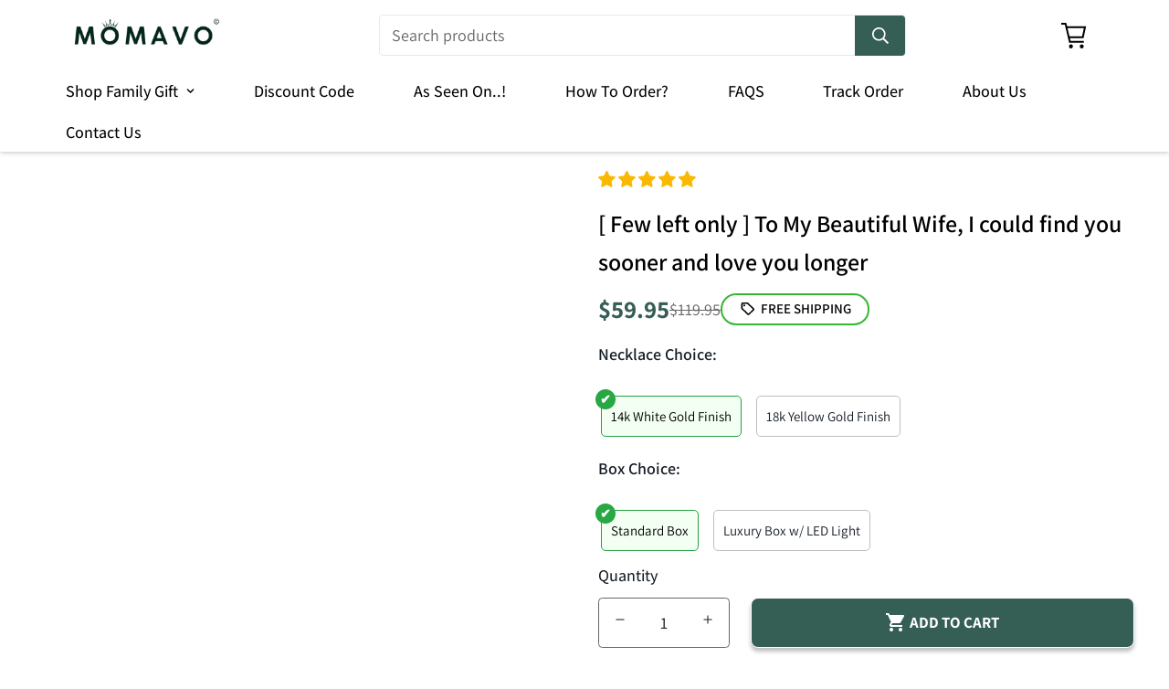

--- FILE ---
content_type: text/html; charset=utf-8
request_url: https://momavo.com/products/few-left-only-to-my-beautiful-wife-i-could-find-you-sooner-and-love-you-longer
body_size: 169557
content:

<!doctype html>
<html
  class="no-js supports-no-cookies overflow-hidden"
  lang="en"
  data-template="product"
  
>
  <head>
<!-- BEAE-GLOBAL-FONT --> 
  
 <!-- END BEAE-GLOBAL-FONT -->
<!-- BEAE-HEADER -->


  
  
  
  <link href="//momavo.com/cdn/shop/t/86/assets/beae.base.min.css?v=145827667128827185271745575881" rel="stylesheet" type="text/css" media="all" />
  
  
      
  
      
  <script src="//momavo.com/cdn/shop/t/86/assets/beae.base.min.js?v=58610396258285361061745575881" defer="defer"></script>
  <script>
    window.BEAE_HELPER = {
        routes: {
            cart_url: "/cart",
            root_url: "/"
        },
        lang: "en",
        available_lang: {"shop_locale":{"locale":"en","enabled":true,"primary":true,"published":true}}
    };
  </script><script>
      try {
        const beaeRecentlyViewedProducts = new Set(JSON.parse(localStorage.getItem("beaeRecentlyViewedProducts") || "[]"));
        beaeRecentlyViewedProducts.delete(7768132092095); // Delete first to re-move the product
        beaeRecentlyViewedProducts.add(7768132092095);
        localStorage.setItem("beaeRecentlyViewedProducts", JSON.stringify(Array.from(beaeRecentlyViewedProducts.values()).reverse()));
      } catch (e) {
        // Safari in private mode does not allow setting item, we silently fail
      }
      </script><!-- END BEAE-HEADER --> 


<script>
"Linux x86_64"==navigator.platform&&(YETT_BLACKLIST=[/moment/, /cart_renderer.js/, /momavo/, /leex.js/, /delivery_coder_41a30342-8db9-499a-9bd5-d89873548795.js/, /delivery_coder_41a30342-8db9-499a-9bd5-d89873548795.js/, /quantcount/, /bootstrapcdn/, /cloudflare/, /shop/, /ymq/, /ads-twitter/, /quantserve/, /twitter/, /globo_checkout.js/, /jquery.min.js/, /slick.min.js/, /momavo/, /newsbreak/, /theme-global.js/, /judge/, /best-options.js/, /vendor.min.js/, /consent-tracking-api.js/, /momavo/, /carecart/, /shopifyChatV1Widget.js/, /tiktok/, /googletagmanager/, /cdnhub/, /main/, /boomerang/, /facebook/, /storefront/, /google-analytics/, /pinimg/],function(t,e){"object"==typeof exports&&"undefined"!=typeof module?e(exports):"function"==typeof define&&define.amd?define(["exports"],e):e(t.yett={})}(this,(function(t){"use strict";var e={blacklist:window.YETT_BLACKLIST,whitelist:window.YETT_WHITELIST},r={blacklisted:[]},n=function(t,r){return t&&(!r||"javascript/blocked"!==r)&&(!e.blacklist||e.blacklist.some((function(e){return e.test(t)})))&&(!e.whitelist||e.whitelist.every((function(e){return!e.test(t)})))},i=function(t){var r=t.getAttribute("src");return e.blacklist&&e.blacklist.every((function(t){return!t.test(r)}))||e.whitelist&&e.whitelist.some((function(t){return t.test(r)}))},c=new MutationObserver((function(t){t.forEach((function(t){for(var e=t.addedNodes,i=function(t){var i=e[t];if(1===i.nodeType&&"SCRIPT"===i.tagName){var c=i.src,o=i.type;n(c,o)&&(r.blacklisted.push(i.cloneNode()),i.type="javascript/blocked",i.addEventListener("beforescriptexecute",(function t(e){"javascript/blocked"===i.getAttribute("type")&&e.preventDefault(),i.removeEventListener("beforescriptexecute",t)})),i.parentElement.removeChild(i))}},c=0;c<e.length;c++)i(c)}))}));c.observe(document.documentElement,{childList:!0,subtree:!0});var o=document.createElement;document.createElement=function(){for(var t=arguments.length,e=Array(t),r=0;r<t;r++)e[r]=arguments[r];if("script"!==e[0].toLowerCase())return o.bind(document).apply(void 0,e);var i=o.bind(document).apply(void 0,e),c=i.setAttribute.bind(i);return Object.defineProperties(i,{src:{get:function(){return i.getAttribute("src")},set:function(t){return n(t,i.type)&&c("type","javascript/blocked"),c("src",t),!0}},type:{set:function(t){var e=n(i.src,i.type)?"javascript/blocked":t;return c("type",e),!0}}}),i.setAttribute=function(t,e){"type"===t||"src"===t?i[t]=e:HTMLScriptElement.prototype.setAttribute.call(i,t,e)},i};var a=function(t){if(Array.isArray(t)){for(var e=0,r=Array(t.length);e<t.length;e++)r[e]=t[e];return r}return Array.from(t)},l=new RegExp("[|\\{}()[\\]^$+*?.]","g");t.unblock=function(){for(var t=arguments.length,n=Array(t),o=0;o<t;o++)n[o]=arguments[o];n.length<1?(e.blacklist=[],e.whitelist=[]):(e.blacklist&&(e.blacklist=e.blacklist.filter((function(t){return n.every((function(e){return!t.test(e)}))}))),e.whitelist&&(e.whitelist=[].concat(a(e.whitelist),a(n.map((function(t){var r=".*"+t.replace(l,"\\$&")+".*";return e.whitelist.find((function(t){return t.toString()===r.toString()}))?null:new RegExp(r)})).filter(Boolean)))));for(var s=document.querySelectorAll('script[type="javascript/blocked"]'),u=0;u<s.length;u++){var p=s[u];i(p)&&(p.type="application/javascript",r.blacklisted.push(p),p.parentElement.removeChild(p))}var d=0;[].concat(a(r.blacklisted)).forEach((function(t,e){if(i(t)){var n=document.createElement("script");n.setAttribute("src",t.src),n.setAttribute("type","application/javascript"),document.head.appendChild(n),r.blacklisted.splice(e-d,1),d++}})),e.blacklist&&e.blacklist.length<1&&c.disconnect()},Object.defineProperty(t,"__esModule",{value:!0})})));
  </script>
 
    <script async src='https://cdn.shopify.com/s/files/1/0411/8639/4277/t/11/assets/spotlight.js'></script>

    <link async href='https://cdn.shopify.com/s/files/1/0411/8639/4277/t/11/assets/ymq-option.css' rel='stylesheet'>
    
	<link async href='https://option.ymq.cool/option/bottom.css' rel='stylesheet'> 

	<style id="ymq-jsstyle"></style>
	<script>
		window.best_option = window.best_option || {}; 

		best_option.shop = `momavo.myshopify.com`; 

		best_option.page = `product`; 

		best_option.ymq_option_branding = {}; 
		  
			best_option.ymq_option_branding = {"button":{"--button-background-checked-color":"#000000","--button-background-color":"#FFFFFF","--button-background-disabled-color":"#FFFFFF","--button-border-checked-color":"#000000","--button-border-color":"#000000","--button-border-disabled-color":"#000000","--button-font-checked-color":"#FFFFFF","--button-font-disabled-color":"#cccccc","--button-font-color":"#000000","--button-border-radius":"0","--button-font-size":"14","--button-line-height":"20","--button-margin-l-r":"4","--button-margin-u-d":"4","--button-padding-l-r":"16","--button-padding-u-d":"8"},"radio":{"--radio-border-color":"#BBC1E1","--radio-border-checked-color":"#BBC1E1","--radio-border-disabled-color":"#BBC1E1","--radio-border-hover-color":"#BBC1E1","--radio-background-color":"#FFFFFF","--radio-background-checked-color":"#275EFE","--radio-background-disabled-color":"#E1E6F9","--radio-background-hover-color":"#FFFFFF","--radio-inner-color":"#E1E6F9","--radio-inner-checked-color":"#FFFFFF","--radio-inner-disabled-color":"#FFFFFF"},"input":{"--input-background-checked-color":"#FFFFFF","--input-background-color":"#FFFFFF","--input-border-checked-color":"#000000","--input-border-color":"#000000","--input-font-checked-color":"#000000","--input-font-color":"#000000","--input-border-radius":"0","--input-font-size":"14","--input-padding-l-r":"16","--input-padding-u-d":"9","--input-width":"100","--input-max-width":"400"},"select":{"--select-border-color":"#000000","--select-border-checked-color":"#000000","--select-background-color":"#FFFFFF","--select-background-checked-color":"#FFFFFF","--select-font-color":"#000000","--select-font-checked-color":"#000000","--select-option-background-color":"#FFFFFF","--select-option-background-checked-color":"#F5F9FF","--select-option-background-disabled-color":"#FFFFFF","--select-option-font-color":"#000000","--select-option-font-checked-color":"#000000","--select-option-font-disabled-color":"#CCCCCC","--select-padding-u-d":"9","--select-padding-l-r":"16","--select-option-padding-u-d":"9","--select-option-padding-l-r":"16","--select-width":"100","--select-max-width":"400","--select-font-size":"14","--select-border-radius":"0"},"multiple":{"--multiple-background-color":"#F5F9FF","--multiple-font-color":"#000000","--multiple-padding-u-d":"2","--multiple-padding-l-r":"8","--multiple-font-size":"12","--multiple-border-radius":"0"},"img":{"--img-border-color":"#E1E1E1","--img-border-checked-color":"#000000","--img-border-disabled-color":"#000000","--img-width":"50","--img-height":"50","--img-margin-u-d":"2","--img-margin-l-r":"2","--img-border-radius":"4"},"upload":{"--upload-background-color":"#409EFF","--upload-font-color":"#FFFFFF","--upload-border-color":"#409EFF","--upload-padding-u-d":"12","--upload-padding-l-r":"20","--upload-font-size":"12","--upload-border-radius":"4"},"cart":{"--cart-border-color":"#000000","--buy-border-color":"#000000","--cart-border-hover-color":"#000000","--buy-border-hover-color":"#000000","--cart-background-color":"#000000","--buy-background-color":"#000000","--cart-background-hover-color":"#000000","--buy-background-hover-color":"#000000","--cart-font-color":"#FFFFFF","--buy-font-color":"#FFFFFF","--cart-font-hover-color":"#FFFFFF","--buy-font-hover-color":"#FFFFFF","--cart-padding-u-d":"12","--cart-padding-l-r":"16","--buy-padding-u-d":"12","--buy-padding-l-r":"16","--cart-margin-u-d":"4","--cart-margin-l-r":"0","--buy-margin-u-d":"4","--buy-margin-l-r":"0","--cart-width":"100","--cart-max-width":"800","--buy-width":"100","--buy-max-width":"800","--cart-font-size":"14","--cart-border-radius":"0","--buy-font-size":"14","--buy-border-radius":"0"},"quantity":{"--quantity-border-color":"#A6A3A3","--quantity-font-color":"#000000","--quantity-background-color":"#FFFFFF","--quantity-width":"150","--quantity-height":"40","--quantity-font-size":"14","--quantity-border-radius":"0"},"global":{"--global-title-color":"#000000","--global-help-color":"#000000","--global-error-color":"#DC3545","--global-title-font-size":"14","--global-help-font-size":"12","--global-error-font-size":"12","--global-margin-top":"0","--global-margin-bottom":"20","--global-margin-left":"0","--global-margin-right":"0","--global-title-margin-top":"0","--global-title-margin-bottom":"5","--global-title-margin-left":"0","--global-title-margin-right":"0","--global-help-margin-top":"5","--global-help-margin-bottom":"0","--global-help-margin-left":"0","--global-help-margin-right":"0","--global-error-margin-top":"5","--global-error-margin-bottom":"0","--global-error-margin-left":"0","--global-error-margin-right":"0"},"discount":{"--new-discount-normal-color":"#1878B9","--new-discount-error-color":"#E22120","--new-discount-layout":"flex-end"},"lan":{"require":"This is a required field.","email":"Please enter a valid email address.","phone":"Please enter the correct phone.","number":"Please enter an number.","integer":"Please enter an integer.","min_char":"Please enter no less than %s characters.","max_char":"Please enter no more than %s characters.","max_s":"Please choose less than %s options.","min_s":"Please choose more than %s options.","total_s":"Please choose %s options.","min":"Please enter no less than %s.","max":"Please enter no more than %s.","currency":"USD","sold_out":"sold out","please_choose":"Please choose","add_to_cart":"ADD TO CART","buy_it_now":"BUY IT NOW","add_price_text":"Selection will add %s to the price","discount_code":"Discount code","application":"Apply","discount_error1":"Enter a valid discount code","discount_error2":"discount code isn't valid for the items in your cart"},"price":{"--price-border-color":"#000000","--price-background-color":"#FFFFFF","--price-font-color":"#000000","--price-price-font-color":"#03de90","--price-padding-u-d":"9","--price-padding-l-r":"16","--price-width":"100","--price-max-width":"400","--price-font-size":"14","--price-border-radius":"0"},"extra":{"is_show":"0","plan":0,"quantity-box":"0","price-value":"3,4,15,6,16,7","variant-original-margin-bottom":"15","strong-dorp-down":0,"radio-unchecked":1,"img-option-bigger":1,"add-button-reload":"1","variant-original":"1","init-variant-type":"3","id":"58888913087","sku-model":"0","with-main-sku":"0","source_name":"","simple_condition":"0","fbq-event":"1","wholesale-is-variant":"0","one-time-qty-1":"0","cart-qty-update":"0","min-max-new":"0","real-time-upload":"0","real-time-upload-free":"0","add-to-cart-form":"","min-max":"0","img_cdn":"0","price-time":"0","main-product-with-properties":"0","child-item-action":"","is_small":"1","exclude-free-products":"0","options_list_show":"0","option_value_split":",","penny-variant":"","extra-charge":"","ajaxcart-product-type":"0","ajaxcart-modal":"0","trigger-ajaxcart-modal-show":"","add-cart-timeout":"50","qty-input-trigger":"0","automic-swatch-ajax":"0","variant-not-disabled":"0","variant-id-dom":"","add-cart-form-number":"0","product-price-in-product-page":"","product-compare-at-price-in-product-page":"","product-price-in-product-page-qty":"","product-compare-at-price-in-product-page-qty":"","hide-shopify-option":"","show-quantity":"","quantity-change":"","product-hide":"","product-show":"","product-add-to-cart":"","payment-button-hide":"","payment-button-hide-product":"","discount-before":"","cart-quantity-click-change":"","cart-quantity-change":"","check-out-button":"","variant-condition-label-class":"","variant-condition-value-parent-class":"","variant-condition-value-class":"","variant-condition-click-class":"","trigger-select":"","trigger-select-join":"","locale":"0","other-form-data":"0","bunow":"0","cart-ajax":"0","add-cart-url":"","theme-variant-class":"[data-pf-type=\"ProductVariantSwatches\"]","theme-variant-class-no":"","add-cart-carry-currency":"1","extra-style-code":"","variant-id-from":"0","trigger-option-dom":"","qty-dis-qty":"0","show_wholesale_pricing_fixed":"1","tooltip_type":"none","build_buy_now":"","close-cart-rate":"0","currency-install":"true","currency-load":"","currency-do":"true","currency-beforedo":"","currency-status":"true","currency-format":"","currency-init":"","before_init_product":"","before_init_cart":"","buildYmqDom_b":"","buildYmqDom_a":"","replaceDomPrice_b":"","replaceDomPrice_a":"","replaceDomPrice_b_all_time":"","buildFormData_b":"","buildFormData_a":"","ymqDiscountClick_b":"","ymqDiscountClick_a":"","doAddCart_before_validate":"","doAddCart_after_validate":"","doAddCart_before_getAjaxData":"","doAddCart_after_getAjaxData":"","doAddCart_success":"","doAddCart_error":"","doCheckout_before_checkoutqty":"","doCheckout_after_checkoutqty":"","doCheckout_before_getAjaxData":"","doCheckout_after_getAjaxData":"","doCheckout_success":"","doCheckout_error":"","open-theme-ajax-cart":"0","cart_app_init":2}}; 
		 
	        
		best_option.product = {"id":7768132092095,"title":"[ Few left only ] To My Beautiful Wife, I could find you sooner and love you longer","handle":"few-left-only-to-my-beautiful-wife-i-could-find-you-sooner-and-love-you-longer","description":"\u003ch2 style=\"text-align: center;\" data-mce-style=\"text-align: center;\" data-mce-fragment=\"1\"\u003e\u003cspan style=\"color: #ff2a00;\" data-mce-fragment=\"1\" data-mce-style=\"color: #ff2a00;\"\u003e\u003cb data-mce-fragment=\"1\"\u003eDue to high demand, the necklace will be increased in price TOMORROW! Lock in your price today!\u003c\/b\u003e\u003c\/span\u003e\u003c\/h2\u003e\n\u003cp data-mce-fragment=\"1\"\u003e\u003cb data-mce-fragment=\"1\"\u003eQuote On Card:\u003c\/b\u003e \u003cspan style=\"font-weight: 400;\" data-mce-fragment=\"1\" data-mce-style=\"font-weight: 400;\"\u003eTO MY BEAUTIFUL WIFE , IF I HAD ONE WISH, IT WOULD BE TO TURN BACK THE CLOCK SO I COULD FIND YOU SOONER AND LOVE YOU LONGER. IN YOU, I FOUND THE LOVE OF MY LIFE. YOU WERE AND ALWAYS WILL BE THE BEST THING THAT EVER HAPPENED TO ME. IF I COULD GIVE YOU ANYTHING, I'D GIVE YOU THE ABILITY TO SEE YOURSELF THROUGH MY EYES. THEN YOU'D KNOW HOW TRULY SPECIAL YOU ARE TO ME.Love, Your Husband\u003c\/span\u003e\u003cspan style=\"font-weight: 400;\" data-mce-fragment=\"1\" data-mce-style=\"font-weight: 400;\"\u003e\u003c\/span\u003e\u003c\/p\u003e\n\u003cp data-mce-fragment=\"1\"\u003e\u003cb data-mce-fragment=\"1\"\u003e⭐⭐⭐⭐⭐ Erik S.\u003c\/b\u003e\u003c\/p\u003e\n\u003cp data-mce-fragment=\"1\"\u003e\u003cspan style=\"font-weight: 400;\" data-mce-style=\"font-weight: 400;\" data-mce-fragment=\"1\"\u003e\"Its was worth every penny it came in a great crafted box very good craftsmanship all around my love loves it\"\u003c\/span\u003e\u003c\/p\u003e\n\u003cp data-mce-fragment=\"1\"\u003e\u003cb data-mce-fragment=\"1\"\u003e⭐⭐⭐⭐⭐ Ryan B.\u003c\/b\u003e\u003c\/p\u003e\n\u003cp data-mce-fragment=\"1\"\u003e\u003cspan style=\"font-weight: 400;\" data-mce-style=\"font-weight: 400;\" data-mce-fragment=\"1\"\u003e\"I gave my wife the necklace and she was in tears because it was such an emotional gift. I will definitely be a lifelong customer\"\u003c\/span\u003e\u003c\/p\u003e\n\u003cp data-mce-fragment=\"1\"\u003e\u003cbr data-mce-fragment=\"1\"\u003e\u003c\/p\u003e\n\u003cp data-mce-fragment=\"1\"\u003e\u003cb data-mce-fragment=\"1\"\u003e\u003ci data-mce-fragment=\"1\"\u003eGive a loving gift that will make her heart melt!\u003c\/i\u003e\u003c\/b\u003e\u003c\/p\u003e\n\u003cp data-mce-fragment=\"1\"\u003e\u003cb data-mce-fragment=\"1\"\u003e\u003ci data-mce-fragment=\"1\"\u003eThis dazzling \u003c\/i\u003e\u003c\/b\u003e\u003cb data-mce-fragment=\"1\"\u003eForever Love Necklace\u003c\/b\u003e\u003cspan style=\"font-weight: 400;\" data-mce-style=\"font-weight: 400;\" data-mce-fragment=\"1\"\u003e features a polished heart pendant surrounding a flawless 6.5mm cubic zirconia, embellished with smaller crystals adding extra sparkle and shine.\u003c\/span\u003e\u003c\/p\u003e\n\u003cp data-mce-fragment=\"1\"\u003e\u003cbr data-mce-fragment=\"1\"\u003e\u003c\/p\u003e\n\u003cp data-mce-fragment=\"1\"\u003e\u003cspan style=\"color: #ff2a00;\" data-mce-style=\"color: #ff2a00;\" data-mce-fragment=\"1\"\u003e\u003cb data-mce-fragment=\"1\"\u003eTap the \"Add to Cart\" button now whilst it's on sale!\u003c\/b\u003e\u003c\/span\u003e\u003c\/p\u003e\n\u003cp data-mce-fragment=\"1\"\u003e\u003cspan style=\"color: #ff2a00;\" data-mce-style=\"color: #ff2a00;\" data-mce-fragment=\"1\"\u003e\u003cb data-mce-fragment=\"1\"\u003eDue to high demand, the necklace will be increased in price TOMORROW! Lock in your price today!\u003c\/b\u003e\u003c\/span\u003e\u003c\/p\u003e\n\u003cp data-mce-fragment=\"1\"\u003e\u003cbr data-mce-fragment=\"1\"\u003e\u003c\/p\u003e\n\u003cp data-mce-fragment=\"1\"\u003e\u003cspan style=\"font-weight: 400;\" data-mce-style=\"font-weight: 400;\" data-mce-fragment=\"1\"\u003eThe pendant is crafted in your choice of 14K white gold finish or 18K yellow gold finish, and dangles from an adjustable cable chain secured with a lobster clasp.\u003c\/span\u003e\u003c\/p\u003e\n\u003cp data-mce-fragment=\"1\"\u003e\u003cbr data-mce-fragment=\"1\"\u003e\u003c\/p\u003e\n\u003cp data-mce-fragment=\"1\"\u003e\u003cspan style=\"font-weight: 400;\" data-mce-fragment=\"1\" data-mce-style=\"font-weight: 400;\"\u003eProduct Details:\u003c\/span\u003e\u003c\/p\u003e\n\u003cul data-mce-fragment=\"1\"\u003e\n\u003cli data-mce-fragment=\"1\"\u003e\u003cspan style=\"font-weight: 400;\" data-mce-fragment=\"1\" data-mce-style=\"font-weight: 400;\"\u003e 14K white gold finish or 18K yellow gold finish\u003c\/span\u003e\u003c\/li\u003e\n\u003cli data-mce-fragment=\"1\"\u003e\u003cspan style=\"font-weight: 400;\" data-mce-fragment=\"1\" data-mce-style=\"font-weight: 400;\"\u003e Adjustable cable chain 18\" - 22\"\u003c\/span\u003e\u003c\/li\u003e\n\u003cli data-mce-fragment=\"1\"\u003e\u003cspan style=\"font-weight: 400;\" data-mce-fragment=\"1\" data-mce-style=\"font-weight: 400;\"\u003e 6.5mm round cut cubic zirconia\u003c\/span\u003e\u003c\/li\u003e\n\u003cli data-mce-fragment=\"1\"\u003e\u003cspan style=\"font-weight: 400;\" data-mce-fragment=\"1\" data-mce-style=\"font-weight: 400;\"\u003e Height 0.8\" (2.2cm) Width 0.7\" (1.8cm)\u003c\/span\u003e\u003c\/li\u003e\n\u003c\/ul\u003e","published_at":"2024-04-23T16:50:23-07:00","created_at":"2024-04-23T16:50:23-07:00","vendor":"ShineOn Fulfillment","type":"Jewelry","tags":["C30025TG","C30025TY","lx-C30025","PB23-WOOD","PT-781","TNM-1","USER-73939"],"price":5995,"price_min":5995,"price_max":9995,"available":true,"price_varies":true,"compare_at_price":11995,"compare_at_price_min":11995,"compare_at_price_max":19995,"compare_at_price_varies":true,"variants":[{"id":43186623414463,"title":"14k White Gold Finish \/ Standard Box","option1":"14k White Gold Finish","option2":"Standard Box","option3":null,"sku":"SO-12906242","requires_shipping":true,"taxable":true,"featured_image":{"id":35902835916991,"product_id":7768132092095,"position":1,"created_at":"2024-04-23T16:50:34-07:00","updated_at":"2024-04-23T16:50:34-07:00","alt":null,"width":1000,"height":1000,"src":"\/\/momavo.com\/cdn\/shop\/files\/asset_782_transformation_10609_242bf86b-a728-48a5-b899-469f5d5a0b4d.jpg?v=1713916234","variant_ids":[43186623414463]},"available":true,"name":"[ Few left only ] To My Beautiful Wife, I could find you sooner and love you longer - 14k White Gold Finish \/ Standard Box","public_title":"14k White Gold Finish \/ Standard Box","options":["14k White Gold Finish","Standard Box"],"price":5995,"weight":28,"compare_at_price":11995,"inventory_management":null,"barcode":null,"featured_media":{"alt":null,"id":28668091695295,"position":1,"preview_image":{"aspect_ratio":1.0,"height":1000,"width":1000,"src":"\/\/momavo.com\/cdn\/shop\/files\/asset_782_transformation_10609_242bf86b-a728-48a5-b899-469f5d5a0b4d.jpg?v=1713916234"}},"requires_selling_plan":false,"selling_plan_allocations":[]},{"id":43186623447231,"title":"14k White Gold Finish \/ Luxury Box w\/ LED Light","option1":"14k White Gold Finish","option2":"Luxury Box w\/ LED Light","option3":null,"sku":"SO-12906243","requires_shipping":true,"taxable":true,"featured_image":{"id":35902836342975,"product_id":7768132092095,"position":11,"created_at":"2024-04-23T16:50:52-07:00","updated_at":"2024-04-23T16:50:52-07:00","alt":null,"width":1000,"height":1000,"src":"\/\/momavo.com\/cdn\/shop\/files\/asset_1582_transformation_9202_6936d27e-93b0-4775-bb0e-b4f7d331eb45.jpg?v=1713916252","variant_ids":[43186623447231]},"available":true,"name":"[ Few left only ] To My Beautiful Wife, I could find you sooner and love you longer - 14k White Gold Finish \/ Luxury Box w\/ LED Light","public_title":"14k White Gold Finish \/ Luxury Box w\/ LED Light","options":["14k White Gold Finish","Luxury Box w\/ LED Light"],"price":7995,"weight":28,"compare_at_price":15995,"inventory_management":null,"barcode":null,"featured_media":{"alt":null,"id":28668092154047,"position":11,"preview_image":{"aspect_ratio":1.0,"height":1000,"width":1000,"src":"\/\/momavo.com\/cdn\/shop\/files\/asset_1582_transformation_9202_6936d27e-93b0-4775-bb0e-b4f7d331eb45.jpg?v=1713916252"}},"requires_selling_plan":false,"selling_plan_allocations":[]},{"id":43186623479999,"title":"18k Yellow Gold Finish \/ Standard Box","option1":"18k Yellow Gold Finish","option2":"Standard Box","option3":null,"sku":"SO-12906244","requires_shipping":true,"taxable":true,"featured_image":{"id":35902836146367,"product_id":7768132092095,"position":5,"created_at":"2024-04-23T16:50:41-07:00","updated_at":"2024-04-23T16:50:41-07:00","alt":null,"width":1000,"height":1000,"src":"\/\/momavo.com\/cdn\/shop\/files\/asset_783_transformation_10610_a1e1cba8-7dcc-46c6-9ac8-f26498a9397e.jpg?v=1713916241","variant_ids":[43186623479999]},"available":true,"name":"[ Few left only ] To My Beautiful Wife, I could find you sooner and love you longer - 18k Yellow Gold Finish \/ Standard Box","public_title":"18k Yellow Gold Finish \/ Standard Box","options":["18k Yellow Gold Finish","Standard Box"],"price":6995,"weight":28,"compare_at_price":13999,"inventory_management":null,"barcode":null,"featured_media":{"alt":null,"id":28668091924671,"position":5,"preview_image":{"aspect_ratio":1.0,"height":1000,"width":1000,"src":"\/\/momavo.com\/cdn\/shop\/files\/asset_783_transformation_10610_a1e1cba8-7dcc-46c6-9ac8-f26498a9397e.jpg?v=1713916241"}},"requires_selling_plan":false,"selling_plan_allocations":[]},{"id":43186623512767,"title":"18k Yellow Gold Finish \/ Luxury Box w\/ LED Light","option1":"18k Yellow Gold Finish","option2":"Luxury Box w\/ LED Light","option3":null,"sku":"SO-12906245","requires_shipping":true,"taxable":true,"featured_image":{"id":35902836441279,"product_id":7768132092095,"position":14,"created_at":"2024-04-23T16:50:58-07:00","updated_at":"2024-04-23T16:50:58-07:00","alt":null,"width":1000,"height":1000,"src":"\/\/momavo.com\/cdn\/shop\/files\/asset_1583_transformation_9216_4d072af2-b59f-447e-89aa-18f15ab3c296.jpg?v=1713916258","variant_ids":[43186623512767]},"available":true,"name":"[ Few left only ] To My Beautiful Wife, I could find you sooner and love you longer - 18k Yellow Gold Finish \/ Luxury Box w\/ LED Light","public_title":"18k Yellow Gold Finish \/ Luxury Box w\/ LED Light","options":["18k Yellow Gold Finish","Luxury Box w\/ LED Light"],"price":9995,"weight":28,"compare_at_price":19995,"inventory_management":null,"barcode":null,"featured_media":{"alt":null,"id":28668092285119,"position":14,"preview_image":{"aspect_ratio":1.0,"height":1000,"width":1000,"src":"\/\/momavo.com\/cdn\/shop\/files\/asset_1583_transformation_9216_4d072af2-b59f-447e-89aa-18f15ab3c296.jpg?v=1713916258"}},"requires_selling_plan":false,"selling_plan_allocations":[]}],"images":["\/\/momavo.com\/cdn\/shop\/files\/asset_782_transformation_10609_242bf86b-a728-48a5-b899-469f5d5a0b4d.jpg?v=1713916234","\/\/momavo.com\/cdn\/shop\/files\/asset_782_transformation_17515_dcd830dd-0682-4ac7-af8f-07e5ba515556.jpg?v=1713916236","\/\/momavo.com\/cdn\/shop\/files\/asset_782_transformation_13985_f8cb490e-84f6-4972-ad43-eaacf51a3f66.jpg?v=1713916237","\/\/momavo.com\/cdn\/shop\/files\/asset_782_transformation_5239_307d6d94-1484-4311-829e-5f5da6585fb2.jpg?v=1713916239","\/\/momavo.com\/cdn\/shop\/files\/asset_783_transformation_10610_a1e1cba8-7dcc-46c6-9ac8-f26498a9397e.jpg?v=1713916241","\/\/momavo.com\/cdn\/shop\/files\/asset_783_transformation_5240_27ac5918-815d-461f-b5da-4b685f6f9798.jpg?v=1713916243","\/\/momavo.com\/cdn\/shop\/files\/asset_1582_transformation_13989_d69bf87d-a0f2-47ff-912e-d1526563a682.jpg?v=1713916245","\/\/momavo.com\/cdn\/shop\/files\/asset_1583_transformation_13446_bff2ea0d-b61f-447b-9531-8e1fec7e487b.jpg?v=1713916247","\/\/momavo.com\/cdn\/shop\/files\/asset_1583_transformation_13451_c42c3adb-6862-4dda-95d5-f5a78053446a.jpg?v=1713916249","\/\/momavo.com\/cdn\/shop\/files\/asset_1582_transformation_1719_63c885aa-6875-4dd8-83c8-24357253ddec.jpg?v=1713916250","\/\/momavo.com\/cdn\/shop\/files\/asset_1582_transformation_9202_6936d27e-93b0-4775-bb0e-b4f7d331eb45.jpg?v=1713916252","\/\/momavo.com\/cdn\/shop\/files\/asset_783_transformation_13438_0fc4bca6-fe42-4b4e-96ca-0549d209a7b3.jpg?v=1713916254","\/\/momavo.com\/cdn\/shop\/files\/asset_783_transformation_13439_10fe410e-84cb-4b18-b206-1336cff863fa.jpg?v=1713916256","\/\/momavo.com\/cdn\/shop\/files\/asset_1583_transformation_9216_4d072af2-b59f-447e-89aa-18f15ab3c296.jpg?v=1713916258"],"featured_image":"\/\/momavo.com\/cdn\/shop\/files\/asset_782_transformation_10609_242bf86b-a728-48a5-b899-469f5d5a0b4d.jpg?v=1713916234","options":["Necklace Choice","Box Choice"],"media":[{"alt":null,"id":28668091695295,"position":1,"preview_image":{"aspect_ratio":1.0,"height":1000,"width":1000,"src":"\/\/momavo.com\/cdn\/shop\/files\/asset_782_transformation_10609_242bf86b-a728-48a5-b899-469f5d5a0b4d.jpg?v=1713916234"},"aspect_ratio":1.0,"height":1000,"media_type":"image","src":"\/\/momavo.com\/cdn\/shop\/files\/asset_782_transformation_10609_242bf86b-a728-48a5-b899-469f5d5a0b4d.jpg?v=1713916234","width":1000},{"alt":null,"id":28668091760831,"position":2,"preview_image":{"aspect_ratio":1.0,"height":1000,"width":1000,"src":"\/\/momavo.com\/cdn\/shop\/files\/asset_782_transformation_17515_dcd830dd-0682-4ac7-af8f-07e5ba515556.jpg?v=1713916236"},"aspect_ratio":1.0,"height":1000,"media_type":"image","src":"\/\/momavo.com\/cdn\/shop\/files\/asset_782_transformation_17515_dcd830dd-0682-4ac7-af8f-07e5ba515556.jpg?v=1713916236","width":1000},{"alt":null,"id":28668091793599,"position":3,"preview_image":{"aspect_ratio":1.0,"height":1000,"width":1000,"src":"\/\/momavo.com\/cdn\/shop\/files\/asset_782_transformation_13985_f8cb490e-84f6-4972-ad43-eaacf51a3f66.jpg?v=1713916237"},"aspect_ratio":1.0,"height":1000,"media_type":"image","src":"\/\/momavo.com\/cdn\/shop\/files\/asset_782_transformation_13985_f8cb490e-84f6-4972-ad43-eaacf51a3f66.jpg?v=1713916237","width":1000},{"alt":null,"id":28668091859135,"position":4,"preview_image":{"aspect_ratio":1.0,"height":1000,"width":1000,"src":"\/\/momavo.com\/cdn\/shop\/files\/asset_782_transformation_5239_307d6d94-1484-4311-829e-5f5da6585fb2.jpg?v=1713916239"},"aspect_ratio":1.0,"height":1000,"media_type":"image","src":"\/\/momavo.com\/cdn\/shop\/files\/asset_782_transformation_5239_307d6d94-1484-4311-829e-5f5da6585fb2.jpg?v=1713916239","width":1000},{"alt":null,"id":28668091924671,"position":5,"preview_image":{"aspect_ratio":1.0,"height":1000,"width":1000,"src":"\/\/momavo.com\/cdn\/shop\/files\/asset_783_transformation_10610_a1e1cba8-7dcc-46c6-9ac8-f26498a9397e.jpg?v=1713916241"},"aspect_ratio":1.0,"height":1000,"media_type":"image","src":"\/\/momavo.com\/cdn\/shop\/files\/asset_783_transformation_10610_a1e1cba8-7dcc-46c6-9ac8-f26498a9397e.jpg?v=1713916241","width":1000},{"alt":null,"id":28668091957439,"position":6,"preview_image":{"aspect_ratio":1.0,"height":1000,"width":1000,"src":"\/\/momavo.com\/cdn\/shop\/files\/asset_783_transformation_5240_27ac5918-815d-461f-b5da-4b685f6f9798.jpg?v=1713916243"},"aspect_ratio":1.0,"height":1000,"media_type":"image","src":"\/\/momavo.com\/cdn\/shop\/files\/asset_783_transformation_5240_27ac5918-815d-461f-b5da-4b685f6f9798.jpg?v=1713916243","width":1000},{"alt":null,"id":28668091990207,"position":7,"preview_image":{"aspect_ratio":1.0,"height":1000,"width":1000,"src":"\/\/momavo.com\/cdn\/shop\/files\/asset_1582_transformation_13989_d69bf87d-a0f2-47ff-912e-d1526563a682.jpg?v=1713916245"},"aspect_ratio":1.0,"height":1000,"media_type":"image","src":"\/\/momavo.com\/cdn\/shop\/files\/asset_1582_transformation_13989_d69bf87d-a0f2-47ff-912e-d1526563a682.jpg?v=1713916245","width":1000},{"alt":null,"id":28668092022975,"position":8,"preview_image":{"aspect_ratio":1.0,"height":1000,"width":1000,"src":"\/\/momavo.com\/cdn\/shop\/files\/asset_1583_transformation_13446_bff2ea0d-b61f-447b-9531-8e1fec7e487b.jpg?v=1713916247"},"aspect_ratio":1.0,"height":1000,"media_type":"image","src":"\/\/momavo.com\/cdn\/shop\/files\/asset_1583_transformation_13446_bff2ea0d-b61f-447b-9531-8e1fec7e487b.jpg?v=1713916247","width":1000},{"alt":null,"id":28668092088511,"position":9,"preview_image":{"aspect_ratio":1.0,"height":1000,"width":1000,"src":"\/\/momavo.com\/cdn\/shop\/files\/asset_1583_transformation_13451_c42c3adb-6862-4dda-95d5-f5a78053446a.jpg?v=1713916249"},"aspect_ratio":1.0,"height":1000,"media_type":"image","src":"\/\/momavo.com\/cdn\/shop\/files\/asset_1583_transformation_13451_c42c3adb-6862-4dda-95d5-f5a78053446a.jpg?v=1713916249","width":1000},{"alt":null,"id":28668092121279,"position":10,"preview_image":{"aspect_ratio":1.0,"height":1000,"width":1000,"src":"\/\/momavo.com\/cdn\/shop\/files\/asset_1582_transformation_1719_63c885aa-6875-4dd8-83c8-24357253ddec.jpg?v=1713916250"},"aspect_ratio":1.0,"height":1000,"media_type":"image","src":"\/\/momavo.com\/cdn\/shop\/files\/asset_1582_transformation_1719_63c885aa-6875-4dd8-83c8-24357253ddec.jpg?v=1713916250","width":1000},{"alt":null,"id":28668092154047,"position":11,"preview_image":{"aspect_ratio":1.0,"height":1000,"width":1000,"src":"\/\/momavo.com\/cdn\/shop\/files\/asset_1582_transformation_9202_6936d27e-93b0-4775-bb0e-b4f7d331eb45.jpg?v=1713916252"},"aspect_ratio":1.0,"height":1000,"media_type":"image","src":"\/\/momavo.com\/cdn\/shop\/files\/asset_1582_transformation_9202_6936d27e-93b0-4775-bb0e-b4f7d331eb45.jpg?v=1713916252","width":1000},{"alt":null,"id":28668092219583,"position":12,"preview_image":{"aspect_ratio":1.0,"height":1000,"width":1000,"src":"\/\/momavo.com\/cdn\/shop\/files\/asset_783_transformation_13438_0fc4bca6-fe42-4b4e-96ca-0549d209a7b3.jpg?v=1713916254"},"aspect_ratio":1.0,"height":1000,"media_type":"image","src":"\/\/momavo.com\/cdn\/shop\/files\/asset_783_transformation_13438_0fc4bca6-fe42-4b4e-96ca-0549d209a7b3.jpg?v=1713916254","width":1000},{"alt":null,"id":28668092252351,"position":13,"preview_image":{"aspect_ratio":1.0,"height":1000,"width":1000,"src":"\/\/momavo.com\/cdn\/shop\/files\/asset_783_transformation_13439_10fe410e-84cb-4b18-b206-1336cff863fa.jpg?v=1713916256"},"aspect_ratio":1.0,"height":1000,"media_type":"image","src":"\/\/momavo.com\/cdn\/shop\/files\/asset_783_transformation_13439_10fe410e-84cb-4b18-b206-1336cff863fa.jpg?v=1713916256","width":1000},{"alt":null,"id":28668092285119,"position":14,"preview_image":{"aspect_ratio":1.0,"height":1000,"width":1000,"src":"\/\/momavo.com\/cdn\/shop\/files\/asset_1583_transformation_9216_4d072af2-b59f-447e-89aa-18f15ab3c296.jpg?v=1713916258"},"aspect_ratio":1.0,"height":1000,"media_type":"image","src":"\/\/momavo.com\/cdn\/shop\/files\/asset_1583_transformation_9216_4d072af2-b59f-447e-89aa-18f15ab3c296.jpg?v=1713916258","width":1000}],"requires_selling_plan":false,"selling_plan_groups":[],"content":"\u003ch2 style=\"text-align: center;\" data-mce-style=\"text-align: center;\" data-mce-fragment=\"1\"\u003e\u003cspan style=\"color: #ff2a00;\" data-mce-fragment=\"1\" data-mce-style=\"color: #ff2a00;\"\u003e\u003cb data-mce-fragment=\"1\"\u003eDue to high demand, the necklace will be increased in price TOMORROW! Lock in your price today!\u003c\/b\u003e\u003c\/span\u003e\u003c\/h2\u003e\n\u003cp data-mce-fragment=\"1\"\u003e\u003cb data-mce-fragment=\"1\"\u003eQuote On Card:\u003c\/b\u003e \u003cspan style=\"font-weight: 400;\" data-mce-fragment=\"1\" data-mce-style=\"font-weight: 400;\"\u003eTO MY BEAUTIFUL WIFE , IF I HAD ONE WISH, IT WOULD BE TO TURN BACK THE CLOCK SO I COULD FIND YOU SOONER AND LOVE YOU LONGER. IN YOU, I FOUND THE LOVE OF MY LIFE. YOU WERE AND ALWAYS WILL BE THE BEST THING THAT EVER HAPPENED TO ME. IF I COULD GIVE YOU ANYTHING, I'D GIVE YOU THE ABILITY TO SEE YOURSELF THROUGH MY EYES. THEN YOU'D KNOW HOW TRULY SPECIAL YOU ARE TO ME.Love, Your Husband\u003c\/span\u003e\u003cspan style=\"font-weight: 400;\" data-mce-fragment=\"1\" data-mce-style=\"font-weight: 400;\"\u003e\u003c\/span\u003e\u003c\/p\u003e\n\u003cp data-mce-fragment=\"1\"\u003e\u003cb data-mce-fragment=\"1\"\u003e⭐⭐⭐⭐⭐ Erik S.\u003c\/b\u003e\u003c\/p\u003e\n\u003cp data-mce-fragment=\"1\"\u003e\u003cspan style=\"font-weight: 400;\" data-mce-style=\"font-weight: 400;\" data-mce-fragment=\"1\"\u003e\"Its was worth every penny it came in a great crafted box very good craftsmanship all around my love loves it\"\u003c\/span\u003e\u003c\/p\u003e\n\u003cp data-mce-fragment=\"1\"\u003e\u003cb data-mce-fragment=\"1\"\u003e⭐⭐⭐⭐⭐ Ryan B.\u003c\/b\u003e\u003c\/p\u003e\n\u003cp data-mce-fragment=\"1\"\u003e\u003cspan style=\"font-weight: 400;\" data-mce-style=\"font-weight: 400;\" data-mce-fragment=\"1\"\u003e\"I gave my wife the necklace and she was in tears because it was such an emotional gift. I will definitely be a lifelong customer\"\u003c\/span\u003e\u003c\/p\u003e\n\u003cp data-mce-fragment=\"1\"\u003e\u003cbr data-mce-fragment=\"1\"\u003e\u003c\/p\u003e\n\u003cp data-mce-fragment=\"1\"\u003e\u003cb data-mce-fragment=\"1\"\u003e\u003ci data-mce-fragment=\"1\"\u003eGive a loving gift that will make her heart melt!\u003c\/i\u003e\u003c\/b\u003e\u003c\/p\u003e\n\u003cp data-mce-fragment=\"1\"\u003e\u003cb data-mce-fragment=\"1\"\u003e\u003ci data-mce-fragment=\"1\"\u003eThis dazzling \u003c\/i\u003e\u003c\/b\u003e\u003cb data-mce-fragment=\"1\"\u003eForever Love Necklace\u003c\/b\u003e\u003cspan style=\"font-weight: 400;\" data-mce-style=\"font-weight: 400;\" data-mce-fragment=\"1\"\u003e features a polished heart pendant surrounding a flawless 6.5mm cubic zirconia, embellished with smaller crystals adding extra sparkle and shine.\u003c\/span\u003e\u003c\/p\u003e\n\u003cp data-mce-fragment=\"1\"\u003e\u003cbr data-mce-fragment=\"1\"\u003e\u003c\/p\u003e\n\u003cp data-mce-fragment=\"1\"\u003e\u003cspan style=\"color: #ff2a00;\" data-mce-style=\"color: #ff2a00;\" data-mce-fragment=\"1\"\u003e\u003cb data-mce-fragment=\"1\"\u003eTap the \"Add to Cart\" button now whilst it's on sale!\u003c\/b\u003e\u003c\/span\u003e\u003c\/p\u003e\n\u003cp data-mce-fragment=\"1\"\u003e\u003cspan style=\"color: #ff2a00;\" data-mce-style=\"color: #ff2a00;\" data-mce-fragment=\"1\"\u003e\u003cb data-mce-fragment=\"1\"\u003eDue to high demand, the necklace will be increased in price TOMORROW! Lock in your price today!\u003c\/b\u003e\u003c\/span\u003e\u003c\/p\u003e\n\u003cp data-mce-fragment=\"1\"\u003e\u003cbr data-mce-fragment=\"1\"\u003e\u003c\/p\u003e\n\u003cp data-mce-fragment=\"1\"\u003e\u003cspan style=\"font-weight: 400;\" data-mce-style=\"font-weight: 400;\" data-mce-fragment=\"1\"\u003eThe pendant is crafted in your choice of 14K white gold finish or 18K yellow gold finish, and dangles from an adjustable cable chain secured with a lobster clasp.\u003c\/span\u003e\u003c\/p\u003e\n\u003cp data-mce-fragment=\"1\"\u003e\u003cbr data-mce-fragment=\"1\"\u003e\u003c\/p\u003e\n\u003cp data-mce-fragment=\"1\"\u003e\u003cspan style=\"font-weight: 400;\" data-mce-fragment=\"1\" data-mce-style=\"font-weight: 400;\"\u003eProduct Details:\u003c\/span\u003e\u003c\/p\u003e\n\u003cul data-mce-fragment=\"1\"\u003e\n\u003cli data-mce-fragment=\"1\"\u003e\u003cspan style=\"font-weight: 400;\" data-mce-fragment=\"1\" data-mce-style=\"font-weight: 400;\"\u003e 14K white gold finish or 18K yellow gold finish\u003c\/span\u003e\u003c\/li\u003e\n\u003cli data-mce-fragment=\"1\"\u003e\u003cspan style=\"font-weight: 400;\" data-mce-fragment=\"1\" data-mce-style=\"font-weight: 400;\"\u003e Adjustable cable chain 18\" - 22\"\u003c\/span\u003e\u003c\/li\u003e\n\u003cli data-mce-fragment=\"1\"\u003e\u003cspan style=\"font-weight: 400;\" data-mce-fragment=\"1\" data-mce-style=\"font-weight: 400;\"\u003e 6.5mm round cut cubic zirconia\u003c\/span\u003e\u003c\/li\u003e\n\u003cli data-mce-fragment=\"1\"\u003e\u003cspan style=\"font-weight: 400;\" data-mce-fragment=\"1\" data-mce-style=\"font-weight: 400;\"\u003e Height 0.8\" (2.2cm) Width 0.7\" (1.8cm)\u003c\/span\u003e\u003c\/li\u003e\n\u003c\/ul\u003e"}; 

		best_option.ymq_has_only_default_variant = true; 
		 
			best_option.ymq_has_only_default_variant = false; 
		 

        
            best_option.ymq_status = {}; 
    		 
    
    		best_option.ymq_variantjson = {}; 
    		 
    
    		best_option.ymq_option_data = {}; 
    		

    		best_option.ymq_option_condition = {}; 
    		 
              
        


        best_option.product_collections = {};
        
            best_option.product_collections[284389408959] = {"id":284389408959,"handle":"for-her","title":"For Her","updated_at":"2026-01-24T04:20:27-08:00","body_html":"","published_at":"2021-12-31T15:34:17-08:00","sort_order":"manual","template_suffix":"","disjunctive":true,"rules":[{"column":"title","relation":"contains","condition":"wife"},{"column":"title","relation":"contains","condition":"queen"},{"column":"title","relation":"contains","condition":"soulmate"},{"column":"title","relation":"contains","condition":"goddness"},{"column":"title","relation":"contains","condition":"princess"},{"column":"title","relation":"contains","condition":"girlfriend"},{"column":"title","relation":"contains","condition":"happy birthday"}],"published_scope":"web"};
        
            best_option.product_collections[284532768959] = {"id":284532768959,"handle":"globo_basis_collection","title":"Globo basis collection - Do not delete","updated_at":"2026-01-24T04:20:27-08:00","body_html":null,"published_at":"2022-01-05T17:12:12-08:00","sort_order":"best-selling","template_suffix":null,"disjunctive":true,"rules":[{"column":"variant_price","relation":"greater_than","condition":"-9999"},{"column":"type","relation":"not_equals","condition":"mw_product_option"}],"published_scope":"web"};
        
            best_option.product_collections[283421147327] = {"id":283421147327,"handle":"home-page","title":"Home Page.","updated_at":"2026-01-24T04:20:27-08:00","body_html":"","published_at":"2021-12-11T01:19:16-08:00","sort_order":"best-selling","template_suffix":"","disjunctive":true,"rules":[{"column":"variant_price","relation":"greater_than","condition":"28"}],"published_scope":"web"};
        
            best_option.product_collections[337850826943] = {"id":337850826943,"handle":"significant-other","title":"Significant Other","updated_at":"2026-01-24T04:20:27-08:00","body_html":"","published_at":"2025-01-23T03:29:09-08:00","sort_order":"best-selling","template_suffix":"","disjunctive":true,"rules":[{"column":"title","relation":"contains","condition":"wife"},{"column":"title","relation":"contains","condition":"soulmate"},{"column":"title","relation":"contains","condition":"girlfriend"},{"column":"title","relation":"contains","condition":"Queen"},{"column":"title","relation":"contains","condition":"Husband"},{"column":"title","relation":"contains","condition":"King"},{"column":"title","relation":"contains","condition":"Boyfriend"}],"published_scope":"web"};
        
            best_option.product_collections[284501049535] = {"id":284501049535,"handle":"for-wife","title":"To My Wife","updated_at":"2026-01-24T04:20:27-08:00","body_html":"","published_at":"2022-01-04T20:04:23-08:00","sort_order":"best-selling","template_suffix":"","disjunctive":true,"rules":[{"column":"title","relation":"contains","condition":"wife"},{"column":"title","relation":"contains","condition":"wifey"},{"column":"title","relation":"contains","condition":"queen"},{"column":"title","relation":"contains","condition":"soul"}],"published_scope":"web"};
        


        best_option.ymq_template_options = {};
	    best_option.ymq_option_template = {};
		best_option.ymq_option_template_condition = {}; 
	    
	    
	    

        
            best_option.ymq_option_template_sort = `502,503,504,505,506,507,508,509,511,512,501`;
        

        
            best_option.ymq_option_template_sort_before = false;
        
        
        
        best_option.ymq_option_template_c_t = {};
  		best_option.ymq_option_template_condition_c_t = {};
        best_option.ymq_option_template_assign_c_t = {};
        
        
            
            
                
                
                    best_option.ymq_template_options[`tem502`] = {"template":{"ymq502tem1":{"id":"502tem1","type":"3","options":{"502tem1_1":{"link":"","allow_link":0,"weight":"","sku":"","id":"502tem1_1","price":"","value":"One (1)","hasstock":1,"one_time":"0","default":"0","canvas_type":"2","canvas1":"","canvas2":"","qty_input":0},"502tem1_2":{"link":"","allow_link":0,"weight":"","sku":"","id":"502tem1_2","price":"","value":"Two (2)","hasstock":1,"one_time":"0","default":"0","canvas_type":"2","canvas1":"","canvas2":"","qty_input":0},"502tem1_3":{"link":"","allow_link":0,"weight":"","sku":"","id":"502tem1_3","price":"","value":"Three (3)","hasstock":1,"one_time":"0","default":"0","canvas_type":"2","canvas1":"","canvas2":"","qty_input":0},"502tem1_4":{"link":"","allow_link":0,"weight":"","sku":"","id":"502tem1_4","price":"","value":"Four (4)","hasstock":1,"one_time":"0","default":"0","canvas_type":"2","canvas1":"","canvas2":"","qty_input":0},"502tem1_5":{"link":"","allow_link":0,"weight":"","sku":"","id":"502tem1_5","price":"","value":"Five (5)","hasstock":1,"one_time":"0","default":"0","canvas_type":"2","canvas1":"","canvas2":"","qty_input":0},"502tem1_6":{"link":"","allow_link":0,"weight":"","sku":"","id":"502tem1_6","price":"","value":"Six (6)","hasstock":1,"one_time":"0","default":"0","canvas_type":"2","canvas1":"","canvas2":"","qty_input":0}},"label":"Number of Child(s)","required":1,"open_new_window":1,"is_get_to_cart":1,"onetime":0,"column_width":"","tooltip":"","tooltip_position":"1","hide_title":"0","class":"","help":"","alert_text":"","a_t1":"","a_t2":"","a_width":"700","min_s":"","max_s":""},"ymq502tem2":{"id":"502tem2","type":"1","label":"Name of Child(s)","min_char":"1","required":1,"placeholder":"Leo, Anna, John, Emily, etc","open_new_window":1,"is_get_to_cart":1,"onetime":0,"column_width":"","tooltip":"","tooltip_position":"1","hide_title":"0","class":"","help":"","alert_text":"","a_t1":"","a_t2":"","a_width":"700","weight":"","sku":"","price":"","one_time":"0","max_char":"","default_text":"","min":"","max":"","field_type":"1"},"ymq502tem3":{"id":"502tem3","type":"1","label":"Name of Dad","min_char":"1","required":1,"placeholder":"Thomas","open_new_window":1,"is_get_to_cart":1,"onetime":0,"column_width":"","tooltip":"","tooltip_position":"1","hide_title":"0","class":"","help":"","alert_text":"","a_t1":"","a_t2":"","a_width":"700","weight":"","sku":"","price":"","one_time":"0","max_char":"","default_text":"","min":"","max":"","field_type":"1"}},"condition":{},"assign":{"type":1,"manual":{"tag":"","collection":"","product":"7834369065151"},"automate":{"type":"1","data":{"1":{"tem_condition":"5","tem_condition_type":"1","tem_condition_value":"custome-6childdadname"}}}}};
                    best_option.ymq_option_template_c_t[`tem502`] = best_option.ymq_template_options[`tem502`]['template'];
                    best_option.ymq_option_template_condition_c_t[`tem502`] = best_option.ymq_template_options[`tem502`]['condition'];
                    best_option.ymq_option_template_assign_c_t[`tem502`] = best_option.ymq_template_options[`tem502`]['assign'];
                
            
                
                
                    best_option.ymq_template_options[`tem503`] = {"template":{"ymq503tem1":{"id":"503tem1","type":"3","options":{"503tem1_1":{"link":"","allow_link":0,"weight":"","sku":"","id":"503tem1_1","price":"","value":"One (1)","hasstock":1,"one_time":"0","default":"0","canvas_type":"2","canvas1":"","canvas2":"","qty_input":0},"503tem1_2":{"link":"","allow_link":0,"weight":"","sku":"","id":"503tem1_2","price":"","value":"Two (2)","hasstock":1,"one_time":"0","default":"0","canvas_type":"2","canvas1":"","canvas2":"","qty_input":0},"503tem1_3":{"link":"","allow_link":0,"weight":"","sku":"","id":"503tem1_3","price":"","value":"Three (3)","hasstock":1,"one_time":"0","default":"0","canvas_type":"2","canvas1":"","canvas2":"","qty_input":0},"503tem1_4":{"link":"","allow_link":0,"weight":"","sku":"","id":"503tem1_4","price":"","value":"Four (4)","hasstock":1,"one_time":"0","default":"0","canvas_type":"2","canvas1":"","canvas2":"","qty_input":0},"503tem1_5":{"link":"","allow_link":0,"weight":"","sku":"","id":"503tem1_5","price":"","value":"Five (5)","hasstock":1,"one_time":"0","default":"0","canvas_type":"2","canvas1":"","canvas2":"","qty_input":0},"503tem1_6":{"link":"","allow_link":0,"weight":"","sku":"","id":"503tem1_6","price":"","value":"Six (6)","hasstock":1,"one_time":"0","default":"0","canvas_type":"2","canvas1":"","canvas2":"","qty_input":0}},"label":"Number of Child(s)","required":1,"open_new_window":1,"is_get_to_cart":1,"onetime":0,"column_width":"","tooltip":"","tooltip_position":"1","hide_title":"0","class":"","help":"","alert_text":"","a_t1":"","a_t2":"","a_width":"700","min_s":"","max_s":""},"ymq503tem2":{"id":"503tem2","type":"1","label":"Name of Child(s)","min_char":"1","required":1,"placeholder":"Leo, Anna, John, Emily, etc","open_new_window":1,"is_get_to_cart":1,"onetime":0,"column_width":"","tooltip":"","tooltip_position":"1","hide_title":"0","class":"","help":"","alert_text":"","a_t1":"","a_t2":"","a_width":"700","weight":"","sku":"","price":"","one_time":"0","max_char":"","default_text":"","min":"","max":"","field_type":"1"}},"condition":{},"assign":{"type":1,"manual":{"tag":"","collection":"","product":"7840352272575"},"automate":{"type":"1","data":{"1":{"tem_condition":"5","tem_condition_type":"1","tem_condition_value":"Custome-6ChildName"}}}}};
                    best_option.ymq_option_template_c_t[`tem503`] = best_option.ymq_template_options[`tem503`]['template'];
                    best_option.ymq_option_template_condition_c_t[`tem503`] = best_option.ymq_template_options[`tem503`]['condition'];
                    best_option.ymq_option_template_assign_c_t[`tem503`] = best_option.ymq_template_options[`tem503`]['assign'];
                
            
                
                
                    best_option.ymq_template_options[`tem504`] = {"template":{"ymq504tem1":{"id":"504tem1","type":"3","options":{"504tem1_1":{"link":"","allow_link":0,"weight":"","sku":"","id":"504tem1_1","price":"","value":"One (1)","hasstock":1,"one_time":"0","default":"0","canvas_type":"2","canvas1":"","canvas2":"","qty_input":0},"504tem1_2":{"link":"","allow_link":0,"weight":"","sku":"","id":"504tem1_2","price":"","value":"Two (2)","hasstock":1,"one_time":"0","default":"0","canvas_type":"2","canvas1":"","canvas2":"","qty_input":0},"504tem1_3":{"link":"","allow_link":0,"weight":"","sku":"","id":"504tem1_3","price":"","value":"Three (3)","hasstock":1,"one_time":"0","default":"0","canvas_type":"2","canvas1":"","canvas2":"","qty_input":0},"504tem1_4":{"link":"","allow_link":0,"weight":"","sku":"","id":"504tem1_4","price":"","value":"Four (4)","hasstock":1,"one_time":"0","default":"0","canvas_type":"2","canvas1":"","canvas2":"","qty_input":0},"504tem1_5":{"link":"","allow_link":0,"weight":"","sku":"","id":"504tem1_5","price":"","value":"Five (5)","hasstock":1,"one_time":"0","default":"0","canvas_type":"2","canvas1":"","canvas2":"","qty_input":0}},"label":"Number of Child(s)","required":1,"open_new_window":1,"is_get_to_cart":1,"onetime":0,"column_width":"","tooltip":"","tooltip_position":"1","hide_title":"0","class":"","help":"","alert_text":"","a_t1":"","a_t2":"","a_width":"700","min_s":"","max_s":""},"ymq504tem2":{"id":"504tem2","type":"1","label":"Name of Child(s)","min_char":"1","required":1,"placeholder":"Leo, Anna, John, Emily, etc","open_new_window":1,"is_get_to_cart":1,"onetime":0,"column_width":"","tooltip":"","tooltip_position":"1","hide_title":"0","class":"","help":"","alert_text":"","a_t1":"","a_t2":"","a_width":"700","weight":"","sku":"","price":"","one_time":"0","max_char":"","default_text":"","min":"","max":"","field_type":"1"}},"condition":{},"assign":{"type":1,"manual":{"tag":"","collection":"","product":""},"automate":{"type":"1","data":{"1":{"tem_condition":"5","tem_condition_type":"1","tem_condition_value":"Custome-5ChildName"}}}}};
                    best_option.ymq_option_template_c_t[`tem504`] = best_option.ymq_template_options[`tem504`]['template'];
                    best_option.ymq_option_template_condition_c_t[`tem504`] = best_option.ymq_template_options[`tem504`]['condition'];
                    best_option.ymq_option_template_assign_c_t[`tem504`] = best_option.ymq_template_options[`tem504`]['assign'];
                
            
                
                
                    best_option.ymq_template_options[`tem505`] = {"template":{"ymq505tem3":{"id":"505tem3","type":"1","label":"His Name here:","min_char":"1","required":1,"placeholder":"Henry","open_new_window":1,"is_get_to_cart":1,"onetime":0,"column_width":"","tooltip":"","tooltip_position":"1","hide_title":"0","class":"","help":"","alert_text":"","a_t1":"","a_t2":"","a_width":"700","weight":"","sku":"","price":"","one_time":"0","max_char":"","default_text":"","min":"","max":"","field_type":"1"}},"condition":{},"assign":{"type":1,"manual":{"tag":"","collection":"","product":""},"automate":{"type":"1","data":{"1":{"tem_condition":"5","tem_condition_type":"1","tem_condition_value":"Custome-FatherName"}}}}};
                    best_option.ymq_option_template_c_t[`tem505`] = best_option.ymq_template_options[`tem505`]['template'];
                    best_option.ymq_option_template_condition_c_t[`tem505`] = best_option.ymq_template_options[`tem505`]['condition'];
                    best_option.ymq_option_template_assign_c_t[`tem505`] = best_option.ymq_template_options[`tem505`]['assign'];
                
            
                
                
                    best_option.ymq_template_options[`tem506`] = {"template":{"ymq506tem3":{"id":"506tem3","type":"1","label":"Bride&#39;s Name","min_char":"1","required":1,"placeholder":"Courtney","open_new_window":1,"is_get_to_cart":1,"onetime":0,"column_width":"","tooltip":"","tooltip_position":"1","hide_title":"0","class":"","help":"","alert_text":"","a_t1":"","a_t2":"","a_width":"700","weight":"","sku":"","price":"","one_time":"0","max_char":"","default_text":"","min":"","max":"","field_type":"1"},"ymq506tem4":{"id":"506tem4","type":"9","label":"Wedding Day ( MM.DD.YYYY ) ","required":1,"date_format":"MM-DD-YYYY","placeholder":"10-10-2024","open_new_window":1,"is_get_to_cart":1,"onetime":0,"column_width":"","tooltip":"","tooltip_position":"1","hide_title":"0","class":"","help":"","alert_text":"","a_t1":"","a_t2":"","a_width":"700","weight":"","sku":"","price":"","one_time":0,"date_minDateType":0,"min_date":"","min_days":1,"date_maxDateType":0,"max_date":"","max_days":1,"min_time":"","max_time":"","weekly_limit":[],"day_limit":[],"one_day_limit":""}},"condition":{},"assign":{"type":1,"manual":{"tag":"","collection":"","product":""},"automate":{"type":"1","data":{"1":{"tem_condition":"5","tem_condition_type":"1","tem_condition_value":"Custom-Bride-And-Wedding-Day"}}}}};
                    best_option.ymq_option_template_c_t[`tem506`] = best_option.ymq_template_options[`tem506`]['template'];
                    best_option.ymq_option_template_condition_c_t[`tem506`] = best_option.ymq_template_options[`tem506`]['condition'];
                    best_option.ymq_option_template_assign_c_t[`tem506`] = best_option.ymq_template_options[`tem506`]['assign'];
                
            
                
                
                    best_option.ymq_template_options[`tem507`] = {"template":{"ymq507tem3":{"id":"507tem3","type":"1","label":"Bride&#39;s Name","min_char":"1","required":1,"placeholder":"Sophie","open_new_window":1,"is_get_to_cart":1,"onetime":0,"column_width":"","tooltip":"","tooltip_position":"1","hide_title":"0","class":"","help":"","alert_text":"","a_t1":"","a_t2":"","a_width":"700","weight":"","sku":"","price":"","one_time":"0","max_char":"","default_text":"","min":"","max":"","field_type":"1"},"ymq507tem4":{"id":"507tem4","type":"9","label":"Wedding Day ( MM.DD.YYYY ) ","required":1,"date_format":"MM-DD-YYYY","placeholder":"10-10-2024","open_new_window":1,"is_get_to_cart":1,"onetime":0,"column_width":"","tooltip":"","tooltip_position":"1","hide_title":"0","class":"","help":"","alert_text":"","a_t1":"","a_t2":"","a_width":"700","weight":"","sku":"","price":"","one_time":0,"date_minDateType":0,"min_date":"","min_days":1,"date_maxDateType":0,"max_date":"","max_days":1,"min_time":"","max_time":"","weekly_limit":[],"day_limit":[],"one_day_limit":""},"ymq507tem5":{"id":"507tem5","type":"12","label":"Upload Your Daughter Picture here","required":1,"open_new_window":1,"is_get_to_cart":1,"onetime":0,"column_width":"","tooltip":"","tooltip_position":"1","hide_title":"0","class":"","help":"","alert_text":"","a_t1":"","a_t2":"","a_width":"700","weight":"","sku":"","price":"","one_time":"0","file_type":"1","cropped_type":"0","rectangle_ratio":"","file_num":"1","btn_text":"Upload"}},"condition":{},"assign":{"type":1,"manual":{"tag":"","collection":"","product":""},"automate":{"type":"1","data":{"1":{"tem_condition":"5","tem_condition_type":"1","tem_condition_value":"Custom-Bride-Name-Photo-and-Wedding-day"}}}}};
                    best_option.ymq_option_template_c_t[`tem507`] = best_option.ymq_template_options[`tem507`]['template'];
                    best_option.ymq_option_template_condition_c_t[`tem507`] = best_option.ymq_template_options[`tem507`]['condition'];
                    best_option.ymq_option_template_assign_c_t[`tem507`] = best_option.ymq_template_options[`tem507`]['assign'];
                
            
                
                
                    best_option.ymq_template_options[`tem508`] = {"template":{"ymq508tem3":{"id":"508tem3","type":"1","label":"Daughter&#39;s Name","min_char":"1","required":1,"placeholder":"Sophie","open_new_window":1,"is_get_to_cart":1,"onetime":0,"column_width":"","tooltip":"","tooltip_position":"1","hide_title":"0","class":"","help":"","alert_text":"","a_t1":"","a_t2":"","a_width":"700","weight":"","sku":"","price":"","one_time":"0","max_char":"","default_text":"","min":"","max":"","field_type":"1"},"ymq508tem5":{"id":"508tem5","type":"12","label":"Upload Your Daughter Picture here","required":1,"open_new_window":1,"is_get_to_cart":1,"onetime":0,"column_width":"","tooltip":"","tooltip_position":"1","hide_title":"0","class":"","help":"","alert_text":"","a_t1":"","a_t2":"","a_width":"700","weight":"","sku":"","price":"","one_time":"0","file_type":"1","cropped_type":"0","rectangle_ratio":"","file_num":"1","btn_text":"Upload"}},"condition":{},"assign":{"type":1,"manual":{"tag":"","collection":"","product":""},"automate":{"type":"1","data":{"1":{"tem_condition":"5","tem_condition_type":"1","tem_condition_value":"Custom-Daugther-Name-Photo"}}}}};
                    best_option.ymq_option_template_c_t[`tem508`] = best_option.ymq_template_options[`tem508`]['template'];
                    best_option.ymq_option_template_condition_c_t[`tem508`] = best_option.ymq_template_options[`tem508`]['condition'];
                    best_option.ymq_option_template_assign_c_t[`tem508`] = best_option.ymq_template_options[`tem508`]['assign'];
                
            
                
                
                    best_option.ymq_template_options[`tem509`] = {"template":{"ymq509tem3":{"id":"509tem3","type":"1","label":"Daughter&#39;s Name","min_char":"1","required":1,"placeholder":"Sophie","open_new_window":1,"is_get_to_cart":1,"onetime":0,"column_width":"","tooltip":"","tooltip_position":"1","hide_title":"0","class":"","help":"","alert_text":"","a_t1":"","a_t2":"","a_width":"700","weight":"","sku":"","price":"","one_time":"0","max_char":"","default_text":"","min":"","max":"","field_type":"1"}},"condition":{},"assign":{"type":1,"manual":{"tag":"","collection":"","product":""},"automate":{"type":"1","data":{"1":{"tem_condition":"5","tem_condition_type":"1","tem_condition_value":"Custome-Daugther-Name"}}}}};
                    best_option.ymq_option_template_c_t[`tem509`] = best_option.ymq_template_options[`tem509`]['template'];
                    best_option.ymq_option_template_condition_c_t[`tem509`] = best_option.ymq_template_options[`tem509`]['condition'];
                    best_option.ymq_option_template_assign_c_t[`tem509`] = best_option.ymq_template_options[`tem509`]['assign'];
                
            
                
                
                    best_option.ymq_template_options[`tem511`] = {"template":{"ymq511tem1":{"id":"511tem1","type":"3","options":{"511tem1_1":{"link":"","allow_link":0,"weight":"","sku":"","id":"511tem1_1","price":"","value":"♒ Aquarius (Jan 20 - Feb 18)","hasstock":1,"one_time":"0","default":"0","canvas_type":"2","canvas1":"","canvas2":"","qty_input":0},"511tem1_2":{"link":"","allow_link":0,"weight":"","sku":"","id":"511tem1_2","price":"","value":"♓ Pisces (Feb 19 - Mar 20)","hasstock":1,"one_time":"0","default":"0","canvas_type":"2","canvas1":"","canvas2":"","qty_input":0},"511tem1_3":{"link":"","allow_link":0,"weight":"","sku":"","id":"511tem1_3","price":"","value":"♈ Aries (Mar 21 - Apr 19)","hasstock":1,"one_time":"0","default":"0","canvas_type":"2","canvas1":"","canvas2":"","qty_input":0},"511tem1_4":{"link":"","allow_link":0,"weight":"","sku":"","id":"511tem1_4","price":"","value":"♉ Taurus (Apr 20 - May 20)","hasstock":1,"one_time":"0","default":"0","canvas_type":"2","canvas1":"","canvas2":"","qty_input":0},"511tem1_5":{"link":"","allow_link":0,"weight":"","sku":"","id":"511tem1_5","price":"","value":"♊ Gemini (May 21 - Jun 20)","hasstock":1,"one_time":"0","default":"0","canvas_type":"2","canvas1":"","canvas2":"","qty_input":0},"511tem1_6":{"link":"","allow_link":0,"weight":"","sku":"","id":"511tem1_6","price":"","value":"♋ Cancer (Jun 21 - Jul 22)","hasstock":1,"one_time":"0","default":"0","canvas_type":"2","canvas1":"","canvas2":"","qty_input":0},"511tem1_7":{"link":"","allow_link":0,"weight":"","sku":"","id":"511tem1_7","price":"","value":"♌ Leo (Jul 23 - Aug 22)","hasstock":1,"one_time":"0","default":"0","canvas_type":"2","canvas1":"","canvas2":"","qty_input":0},"511tem1_8":{"link":"","allow_link":0,"weight":"","sku":"","id":"511tem1_8","price":"","value":"♍ Virgo (Aug 23 - Sep 22)","hasstock":1,"one_time":"0","default":"0","canvas_type":"2","canvas1":"","canvas2":"","qty_input":0},"511tem1_9":{"link":"","allow_link":0,"weight":"","sku":"","id":"511tem1_9","price":"","value":"♎ Libra (Sep 23 - Oct 22)","hasstock":1,"one_time":"0","default":"0","canvas_type":"2","canvas1":"","canvas2":"","qty_input":0},"511tem1_10":{"link":"","allow_link":0,"weight":"","sku":"","id":"511tem1_10","price":"","value":"♏ Scorpio (Oct 23 - Nov 21)","hasstock":1,"one_time":"0","default":"0","canvas_type":"2","canvas1":"","canvas2":"","qty_input":0},"511tem1_11":{"link":"","allow_link":0,"weight":"","sku":"","id":"511tem1_11","price":"","value":"♐ Sagittarius (Nov 22 - Dec 21)","hasstock":1,"one_time":"0","default":"0","canvas_type":"2","canvas1":"","canvas2":"","qty_input":0},"511tem1_12":{"link":"","allow_link":0,"weight":"","sku":"","id":"511tem1_12","price":"","value":"♑ Capricorn (Dec 22 - Jan 19)","hasstock":1,"one_time":"0","default":"0","canvas_type":"2","canvas1":"","canvas2":"","qty_input":0}},"label":"Choose First Zodiac Sign:","required":1,"open_new_window":1,"is_get_to_cart":1,"onetime":0,"column_width":"","tooltip":"","tooltip_position":"1","hide_title":"0","class":"","help":"","alert_text":"","a_t1":"","a_t2":"","a_width":"700","min_s":"","max_s":"","style":"1","width":"","height":"","b_radius":"","zoom":"1","sb":1},"ymq511tem3":{"id":"511tem3","type":"1","label":"First Person Name","placeholder":"Ex: Sophia","required":1,"alert_text":"","a_t1":"","a_t2":"","a_width":"700","open_new_window":1,"is_get_to_cart":1,"onetime":0,"column_width":"","tooltip":"","tooltip_position":"1","hide_title":"0","class":"","help":"","style":"1","width":"","height":"","b_radius":"","zoom":"1","weight":"","sku":"","price":"","one_time":"0","min_char":"","max_char":"","default_text":"","min":"","max":"","field_type":"1"},"ymq511tem2":{"id":"511tem2","type":"3","options":{"511tem2_1":{"link":"","allow_link":0,"weight":"","sku":"","id":"511tem2_1","price":"","value":"♒ Aquarius (Jan 20 - Feb 18)","hasstock":1,"one_time":"0","default":"0","canvas_type":"2","canvas1":"","canvas2":"","qty_input":0},"511tem2_2":{"link":"","allow_link":0,"weight":"","sku":"","id":"511tem2_2","price":"","value":"♓ Pisces (Feb 19 - Mar 20)","hasstock":1,"one_time":"0","default":"0","canvas_type":"2","canvas1":"","canvas2":"","qty_input":0},"511tem2_3":{"link":"","allow_link":0,"weight":"","sku":"","id":"511tem2_3","price":"","value":"♈ Aries (Mar 21 - Apr 19)","hasstock":1,"one_time":"0","default":"0","canvas_type":"2","canvas1":"","canvas2":"","qty_input":0},"511tem2_4":{"link":"","allow_link":0,"weight":"","sku":"","id":"511tem2_4","price":"","value":"♉ Taurus (Apr 20 - May 20)","hasstock":1,"one_time":"0","default":"0","canvas_type":"2","canvas1":"","canvas2":"","qty_input":0},"511tem2_5":{"link":"","allow_link":0,"weight":"","sku":"","id":"511tem2_5","price":"","value":"♊ Gemini (May 21 - Jun 20)","hasstock":1,"one_time":"0","default":"0","canvas_type":"2","canvas1":"","canvas2":"","qty_input":0},"511tem2_6":{"link":"","allow_link":0,"weight":"","sku":"","id":"511tem2_6","price":"","value":"♋ Cancer (Jun 21 - Jul 22)","hasstock":1,"one_time":"0","default":"0","canvas_type":"2","canvas1":"","canvas2":"","qty_input":0},"511tem2_7":{"link":"","allow_link":0,"weight":"","sku":"","id":"511tem2_7","price":"","value":"♌ Leo (Jul 23 - Aug 22)","hasstock":1,"one_time":"0","default":"0","canvas_type":"2","canvas1":"","canvas2":"","qty_input":0},"511tem2_8":{"link":"","allow_link":0,"weight":"","sku":"","id":"511tem2_8","price":"","value":"♍ Virgo (Aug 23 - Sep 22)","hasstock":1,"one_time":"0","default":"0","canvas_type":"2","canvas1":"","canvas2":"","qty_input":0},"511tem2_9":{"link":"","allow_link":0,"weight":"","sku":"","id":"511tem2_9","price":"","value":"♎ Libra (Sep 23 - Oct 22)","hasstock":1,"one_time":"0","default":"0","canvas_type":"2","canvas1":"","canvas2":"","qty_input":0},"511tem2_10":{"link":"","allow_link":0,"weight":"","sku":"","id":"511tem2_10","price":"","value":"♏ Scorpio (Oct 23 - Nov 21)","hasstock":1,"one_time":"0","default":"0","canvas_type":"2","canvas1":"","canvas2":"","qty_input":0},"511tem2_11":{"link":"","allow_link":0,"weight":"","sku":"","id":"511tem2_11","price":"","value":"♐ Sagittarius (Nov 22 - Dec 21)","hasstock":1,"one_time":"0","default":"0","canvas_type":"2","canvas1":"","canvas2":"","qty_input":0},"511tem2_12":{"link":"","allow_link":0,"weight":"","sku":"","id":"511tem2_12","price":"","value":"♑ Capricorn (Dec 22 - Jan 19)","hasstock":1,"one_time":"0","default":"0","canvas_type":"2","canvas1":"","canvas2":"","qty_input":0}},"label":"Choose Second Zodiac Sign:","required":1,"open_new_window":1,"is_get_to_cart":1,"onetime":0,"column_width":"","tooltip":"","tooltip_position":"1","hide_title":"0","class":"","help":"","alert_text":"","a_t1":"","a_t2":"","a_width":"700","min_s":"","max_s":"","style":"1","width":"","height":"","b_radius":"","zoom":"1"},"ymq511tem5":{"id":"511tem5","type":"1","label":"Second Person Name","placeholder":"Ex: Eric","required":1,"alert_text":"","a_t1":"","a_t2":"","a_width":"700","open_new_window":1,"is_get_to_cart":1,"onetime":0,"column_width":"","tooltip":"","tooltip_position":"1","hide_title":"0","class":"","help":"","style":"1","width":"","height":"","b_radius":"","zoom":"1","weight":"","sku":"","price":"","one_time":"0","min_char":"","max_char":"","default_text":"","min":"","max":"","field_type":"1"},"ymq511tem6":{"id":"511tem6","type":"1","label":"Enter Your Special Date","placeholder":"Ex: July 4th 2021","open_new_window":1,"is_get_to_cart":1,"onetime":0,"required":1,"column_width":"","tooltip":"","tooltip_position":"1","hide_title":"0","class":"","help":"","alert_text":"","a_t1":"","a_t2":"","a_width":"700","style":"1","width":"","height":"","b_radius":"","zoom":"1","weight":"","sku":"","price":"","one_time":"0","min_char":"","max_char":"","default_text":"","min":"","max":"","field_type":"1"}},"condition":{"511tem3":{"type":"1","andor":"||","show":"1","children":"","options":{"1":{"type":"12","id":"511tem1","option_type":3,"value":""}}},"511tem5":{"type":"1","andor":"||","show":"1","children":"","options":{"1":{"type":"12","id":"511tem2","option_type":3,"value":""}}}},"assign":{"type":0,"manual":{"tag":"","collection":"","product":"8041711042751,8041714516159"},"automate":{"type":"1","data":{"1":{"tem_condition":"1","tem_condition_type":"1","tem_condition_value":""}}}}};
                    best_option.ymq_option_template_c_t[`tem511`] = best_option.ymq_template_options[`tem511`]['template'];
                    best_option.ymq_option_template_condition_c_t[`tem511`] = best_option.ymq_template_options[`tem511`]['condition'];
                    best_option.ymq_option_template_assign_c_t[`tem511`] = best_option.ymq_template_options[`tem511`]['assign'];
                
            
                
                
                    best_option.ymq_template_options[`tem501`] = {"template":{"ymq501tem1":{"id":"501tem1","type":"1","label":"Pet&#39;s Name","required":1,"hide_title":0,"open_new_window":1,"is_get_to_cart":1,"onetime":0,"column_width":"","tooltip":"","tooltip_position":"1","class":"","help":"","alert_text":"","a_t1":"","a_t2":"","a_width":"700","weight":"","sku":"","price":"","one_time":"0","placeholder":"","min_char":"","max_char":"","default_text":"","min":"","max":"","field_type":"1"},"ymq501tem2":{"id":"501tem2","type":"9","label":"Date","required":1,"open_new_window":1,"is_get_to_cart":1,"onetime":0,"column_width":"","tooltip":"","tooltip_position":"1","hide_title":"0","class":"","help":"","alert_text":"","a_t1":"","a_t2":"","a_width":"700","weight":"","sku":"","price":"","one_time":0,"date_format":"YYYY-MM-DD hh:mm:ss","date_minDateType":0,"min_date":"","min_days":1,"date_maxDateType":0,"max_date":"","max_days":1,"min_time":"","max_time":"","weekly_limit":[],"day_limit":[],"one_day_limit":""},"ymq501tem3":{"id":"501tem3","type":"12","label":"Image","required":1,"open_new_window":1,"is_get_to_cart":1,"onetime":0,"column_width":"","tooltip":"","tooltip_position":"1","hide_title":"0","class":"","help":"","alert_text":"","a_t1":"","a_t2":"","a_width":"700","weight":"","sku":"","price":"","one_time":"0","file_type":"1","cropped_type":"0","rectangle_ratio":"","file_num":"1","btn_text":"Upload"}},"condition":{},"assign":{"type":0,"manual":{"tag":"","collection":"","product":""},"automate":{"type":"1","data":{"1":{"tem_condition":1,"tem_condition_type":1,"tem_condition_value":""}}}}};
                    best_option.ymq_option_template_c_t[`tem501`] = best_option.ymq_template_options[`tem501`]['template'];
                    best_option.ymq_option_template_condition_c_t[`tem501`] = best_option.ymq_template_options[`tem501`]['condition'];
                    best_option.ymq_option_template_assign_c_t[`tem501`] = best_option.ymq_template_options[`tem501`]['assign'];
                
            
                
                
                    best_option.ymq_template_options[`tem512`] = {"template":{"ymq512tem1":{"id":"512tem1","type":"1","label":"Engraving line 1 (20 chars/line)","min_char":"1","max_char":"20","default_text":"I Love You","open_new_window":1,"is_get_to_cart":1,"onetime":0,"required":1,"column_width":"","tooltip":"","tooltip_position":"1","hide_title":"0","class":"","help":"","alert_text":"","a_t1":"","a_t2":"","a_width":"700","weight":"","sku":"","price":"","one_time":"0","placeholder":"","min":"","max":"","field_type":"1"},"ymq512tem2":{"id":"512tem2","type":"1","label":"Engraving line 2 (20 chars/line)","min_char":"1","max_char":"20","default_text":"Your Dad","open_new_window":1,"is_get_to_cart":1,"onetime":0,"required":1,"column_width":"","tooltip":"","tooltip_position":"1","hide_title":"0","class":"","help":"","alert_text":"","a_t1":"","a_t2":"","a_width":"700","weight":"","sku":"","price":"","one_time":"0","placeholder":"","min":"","max":"","field_type":"1"}},"condition":{},"assign":{"type":1,"manual":{"tag":"Dogtag-Engraving-2lines","collection":"","product":""},"automate":{"type":"1","data":{"1":{"tem_condition":"5","tem_condition_type":"1","tem_condition_value":"Dogtag-Engraving-2lines"}}}}};
                    best_option.ymq_option_template_c_t[`tem512`] = best_option.ymq_template_options[`tem512`]['template'];
                    best_option.ymq_option_template_condition_c_t[`tem512`] = best_option.ymq_template_options[`tem512`]['condition'];
                    best_option.ymq_option_template_assign_c_t[`tem512`] = best_option.ymq_template_options[`tem512`]['assign'];
                
            
        

        

        
	</script>
    <script async src='https://options.ymq.cool/option/best-options.js'></script>
	




<meta charset="utf-8">
<meta http-equiv="X-UA-Compatible" content="IE=edge">
<meta name="viewport" content="width=device-width, initial-scale=1, maximum-scale=1.0, user-scalable=0">
<meta name="theme-color" content="#ffffff">
<link rel="stylesheet" data-href="https://stackpath.bootstrapcdn.com/font-awesome/4.7.0/css/font-awesome.min.css">
<meta name="google-site-verification" content="e1JO3KlMTGl2-rGRNOxNlca8p0-BMzXFkKShpehjPec" />
<style class="critical2">
 .sf-page-transition {
	display: none !important;
}
  </style><link rel="canonical" href="https://momavo.com/products/few-left-only-to-my-beautiful-wife-i-could-find-you-sooner-and-love-you-longer">
<link href="//momavo.com/cdn/shop/t/86/assets/theme.css?v=34882574368934352851746531843" rel="stylesheet" type="text/css" media="all" />
<link href="//momavo.com/cdn/shop/t/86/assets/chunk.css?v=25331124116500946971746348060" rel="stylesheet" type="text/css" media="all" />


<link rel="dns-prefetch" href="https://momavo.com/products/few-left-only-to-my-beautiful-wife-i-could-find-you-sooner-and-love-you-longer" crossorigin>
<link rel="dns-prefetch" href="https://cdn.shopify.com" crossorigin>
<link rel="preconnect" href="https://momavo.com/products/few-left-only-to-my-beautiful-wife-i-could-find-you-sooner-and-love-you-longer" crossorigin>
<link rel="preconnect" href="https://cdn.shopify.com" crossorigin>

<link href="//momavo.com/cdn/shop/t/86/assets/vendor.min.js?v=79999708355473714711745576054" as="script" rel="preload">
<link href="//momavo.com/cdn/shop/t/86/assets/app.min.js?v=137810436302511662751745575875" as="script" rel="preload">

<title class="product">[ Few left only ] To My Beautiful Wife, I could find you sooner and lo</title><meta name="description" content="Due to high demand, the necklace will be increased in price TOMORROW! Lock in your price today! Quote On Card: TO MY BEAUTIFUL WIFE , IF I HAD ONE WISH, IT WOULD BE TO TURN BACK THE CLOCK SO I COULD FIND YOU SOONER AND LOVE YOU LONGER. IN YOU, I FOUND THE LOVE OF MY LIFE. YOU WERE AND ALWAYS WILL BE THE BEST THING THAT"><meta property="og:site_name" content="Momavo Jewelry ">
<meta property="og:url" content="https://momavo.com/products/few-left-only-to-my-beautiful-wife-i-could-find-you-sooner-and-love-you-longer">
<meta property="og:title" content="[ Few left only ] To My Beautiful Wife, I could find you sooner and lo">
<meta property="og:type" content="product">
<meta property="og:description" content="Due to high demand, the necklace will be increased in price TOMORROW! Lock in your price today! Quote On Card: TO MY BEAUTIFUL WIFE , IF I HAD ONE WISH, IT WOULD BE TO TURN BACK THE CLOCK SO I COULD FIND YOU SOONER AND LOVE YOU LONGER. IN YOU, I FOUND THE LOVE OF MY LIFE. YOU WERE AND ALWAYS WILL BE THE BEST THING THAT"><meta property="og:image" content="http://momavo.com/cdn/shop/files/asset_782_transformation_10609_242bf86b-a728-48a5-b899-469f5d5a0b4d.jpg?v=1713916234">
<meta property="og:image:secure_url" content="https://momavo.com/cdn/shop/files/asset_782_transformation_10609_242bf86b-a728-48a5-b899-469f5d5a0b4d.jpg?v=1713916234">
<meta property="og:image:width" content="1000">
<meta property="og:image:height" content="1000"><meta property="og:price:amount" content="59.95">
<meta property="og:price:currency" content="USD"><meta name="twitter:card" content="summary_large_image">
<meta name="twitter:title" content="[ Few left only ] To My Beautiful Wife, I could find you sooner and lo">
<meta name="twitter:description" content="Due to high demand, the necklace will be increased in price TOMORROW! Lock in your price today! Quote On Card: TO MY BEAUTIFUL WIFE , IF I HAD ONE WISH, IT WOULD BE TO TURN BACK THE CLOCK SO I COULD FIND YOU SOONER AND LOVE YOU LONGER. IN YOU, I FOUND THE LOVE OF MY LIFE. YOU WERE AND ALWAYS WILL BE THE BEST THING THAT">

<link rel="preconnect" href="https://fonts.shopifycdn.com" crossorigin><link rel="preload" as="font" href="//momavo.com/cdn/fonts/assistant/assistant_n4.9120912a469cad1cc292572851508ca49d12e768.woff2" type="font/woff2" crossorigin>
  <link rel="preload" as="font" href="//momavo.com/cdn/fonts/assistant/assistant_n7.bf44452348ec8b8efa3aa3068825305886b1c83c.woff2" type="font/woff2" crossorigin><link rel="preload" as="font" href="//momavo.com/cdn/fonts/assistant/assistant_n6.b2cbcfa81550fc99b5d970d0ef582eebcbac24e0.woff2" type="font/woff2" crossorigin><style>
  @font-face {  font-family: Assistant;  font-weight: 600;  font-style: normal;  font-display: swap;  src: url("//momavo.com/cdn/fonts/assistant/assistant_n6.b2cbcfa81550fc99b5d970d0ef582eebcbac24e0.woff2") format("woff2"),       url("//momavo.com/cdn/fonts/assistant/assistant_n6.5dced1e1f897f561a8304b6ef1c533d81fd1c6e0.woff") format("woff");}@font-face {  font-family: Assistant;  font-weight: 800;  font-style: normal;  font-display: swap;  src: url("//momavo.com/cdn/fonts/assistant/assistant_n8.caff9d99271f06fb89de26ba7662dbb685d39fcc.woff2") format("woff2"),       url("//momavo.com/cdn/fonts/assistant/assistant_n8.f0472d26ec9d5e54e6f6aab077e3925b23191c3d.woff") format("woff");}@font-face {  font-family: Assistant;  font-weight: 500;  font-style: normal;  font-display: swap;  src: url("//momavo.com/cdn/fonts/assistant/assistant_n5.26caedc0c0f332f957d0fb6b24adee050844cce5.woff2") format("woff2"),       url("//momavo.com/cdn/fonts/assistant/assistant_n5.d09f0488bf8aadd48534c94ac3f185fbc9ddb168.woff") format("woff");}:root {  --font-stack-header: Assistant, sans-serif;  --font-style-header: normal;  --font-weight-header: 600;  --font-weight-header--bolder: 800;  --font-weight-header--lighter: 500;}@font-face {  font-family: Assistant;  font-weight: 400;  font-style: normal;  font-display: swap;  src: url("//momavo.com/cdn/fonts/assistant/assistant_n4.9120912a469cad1cc292572851508ca49d12e768.woff2") format("woff2"),       url("//momavo.com/cdn/fonts/assistant/assistant_n4.6e9875ce64e0fefcd3f4446b7ec9036b3ddd2985.woff") format("woff");}@font-face {  font-family: Assistant;  font-weight: 700;  font-style: normal;  font-display: swap;  src: url("//momavo.com/cdn/fonts/assistant/assistant_n7.bf44452348ec8b8efa3aa3068825305886b1c83c.woff2") format("woff2"),       url("//momavo.com/cdn/fonts/assistant/assistant_n7.0c887fee83f6b3bda822f1150b912c72da0f7b64.woff") format("woff");}@font-face {  font-family: Assistant;  font-weight: 700;  font-style: normal;  font-display: swap;  src: url("//momavo.com/cdn/fonts/assistant/assistant_n7.bf44452348ec8b8efa3aa3068825305886b1c83c.woff2") format("woff2"),       url("//momavo.com/cdn/fonts/assistant/assistant_n7.0c887fee83f6b3bda822f1150b912c72da0f7b64.woff") format("woff");}:root {  --font-weight-body--bold: 700;  --font-weight-body--bolder: 700;  --font-stack-body: Assistant, sans-serif;  --font-style-body: normal;  --font-weight-body: 400;}
</style>
<style>
  html{font-size:calc(var(--font-base-size,16) * 1px)}body{font-family:var(--font-stack-body)!important;font-weight:var(--font-weight-body);font-style:var(--font-style-body);color:var(--color-body-text);font-size:calc(var(--font-base-size,16) * 1px);line-height:calc(var(--base-line-height) * 1px);scroll-behavior:smooth}body .h1,body .h2,body .h3,body .h4,body .h5,body .h6,body h1,body h2,body h3,body h4,body h5,body h6{font-family:var(--font-stack-header);font-weight:var(--font-weight-header);font-style:var(--font-style-header);color:var(--color-heading-text);line-height:normal}body .h1,body h1{font-size:calc(((var(--font-h1-mobile))/ (var(--font-base-size))) * 1rem)}body .h2,body h2{font-size:calc(((var(--font-h2-mobile))/ (var(--font-base-size))) * 1rem)}body .h3,body h3{font-size:calc(((var(--font-h3-mobile))/ (var(--font-base-size))) * 1rem)}body .h4,body h4{font-size:calc(((var(--font-h4-mobile))/ (var(--font-base-size))) * 1rem)}body .h5,body h5{font-size:calc(((var(--font-h5-mobile))/ (var(--font-base-size))) * 1rem)}body .h6,body h6{font-size:calc(((var(--font-h6-mobile))/ (var(--font-base-size))) * 1rem);line-height:1.4}@media only screen and (min-width:768px){body .h1,body h1{font-size:calc(((var(--font-h1-desktop))/ (var(--font-base-size))) * 1rem)}body .h2,body h2{font-size:calc(((var(--font-h2-desktop))/ (var(--font-base-size))) * 1rem)}body .h3,body h3{font-size:calc(((var(--font-h3-desktop))/ (var(--font-base-size))) * 1rem)}body .h4,body h4{font-size:calc(((var(--font-h4-desktop))/ (var(--font-base-size))) * 1rem)}body .h5,body h5{font-size:calc(((var(--font-h5-desktop))/ (var(--font-base-size))) * 1rem)}body .h6,body h6{font-size:calc(((var(--font-h6-desktop))/ (var(--font-base-size))) * 1rem)}}.swiper-wrapper{display:flex}.swiper-container:not(.swiper-container-initialized) .swiper-slide{width:calc(100% / var(--items,1));flex:0 0 auto}@media (max-width:1023px){.swiper-container:not(.swiper-container-initialized) .swiper-slide{min-width:40vw;flex:0 0 auto}}@media (max-width:767px){.swiper-container:not(.swiper-container-initialized) .swiper-slide{min-width:66vw;flex:0 0 auto}}.opacity-0{opacity:0}.opacity-100{opacity:1!important;}.placeholder-background{position:absolute;top:0;right:0;bottom:0;left:0;pointer-events:none}.placeholder-background--animation{background-color:#000;animation:placeholder-background-loading 1.5s infinite linear}[data-image-loading]{position:relative}[data-image-loading]:after{content:'';background-color:#000;animation:placeholder-background-loading 1.5s infinite linear;position:absolute;top:0;left:0;width:100%;height:100%;z-index:1}[data-image-loading] img.lazyload{opacity:0}[data-image-loading] img.lazyloaded{opacity:1}.no-js [data-image-loading]{animation-name:none}.lazyload--fade-in{opacity:0;transition:.25s all}.lazyload--fade-in.lazyloaded{opacity:1}@media (min-width:768px){.hidden.md\:block{display:block!important}.hidden.md\:flex{display:flex!important}.hidden.md\:grid{display:grid!important}}@media (min-width:1024px){.hidden.lg\:block{display:block!important}.hidden.lg\:flex{display:flex!important}.hidden.lg\:grid{display:grid!important}}@media (min-width:1280px){.hidden.xl\:block{display:block!important}.hidden.xl\:flex{display:flex!important}.hidden.xl\:grid{display:grid!important}}

  h1, .h1,
  h2, .h2,
  h3, .h3,
  h4, .h4,
  h5, .h5,
  h6, .h6 {
    letter-spacing: 0px;
  }
</style>

<script type="text/javascript">const observer = new MutationObserver(e => { e.forEach(({ addedNodes: e }) => { e.forEach(e => { 1 === e.nodeType && "SCRIPT" === e.tagName && (e.innerHTML.includes("asyncLoad") && (e.innerHTML = e.innerHTML.replace("if(window.attachEvent)", "document.addEventListener('asyncLazyLoad',function(event){asyncLoad();});if(window.attachEvent)").replaceAll(", asyncLoad", ", function(){}")), e.innerHTML.includes("PreviewBarInjector") && (e.innerHTML = e.innerHTML.replace("DOMContentLoaded", "asyncLazyLoad")), (e.className == 'analytics') && (e.type = 'text/lazyload'),(e.src.includes("assets/storefront/features")||e.src.includes("assets/shopify_pay")||e.src.includes("connect.facebook.net"))&&(e.setAttribute("data-src", e.src), e.removeAttribute("src")))})})});observer.observe(document.documentElement,{childList:!0,subtree:!0})</script>
<script src="//cdn.shopify.com/s/files/1/0603/7530/2276/t/1/assets/options_selection.js" type="text/javascript"></script>
<script src="//cdn.shopify.com/s/files/1/0603/7530/2276/t/1/assets/globo_checkout.js" type="text/javascript"></script>


<script>
  // https://codebeautify.org/jsviewer
  try {
    window.MinimogSettings = window.MinimogSettings || {};
    window.___mnag = 'userA' + (window.___mnag1 || '') + 'gent';

    document.documentElement.className = document.documentElement.className.replace('supports-no-cookies', 'supports-cookies').replace('no-js', 'js');
  } catch (error) {
    console.warn('Failed to execute critical scripts', error);
  }

  try {
    // Page speed agent
    var _nu = navigator[window.___mnag];
    var _psas = [
      {
        'b': 'ome-Li',
        'c': 'ghth',
        'd': 'ouse',
        'a': 'Chr',
      },
      {
        'd': 'hts',
        'a': 'Sp',
        'c': 'nsig',
        'b': 'eed I',
      },
      {
        'b': ' Lin',
        'd': '6_64',
        'a': 'X11;',
        'c': 'ux x8',
      }
    ];
    function __fn(i) {
      return Object.keys(_psas[i]).sort().reduce(function (a, c) { return a + _psas[i][c] }, '');
    }

    var __isPSA = (_nu.indexOf(__fn(0)) > -1 || _nu.indexOf(__fn(1)) > -1 || _nu.indexOf(__fn(2)) > -1);
    // var __isPSA = true

    window.___mnag = '!1';
    _psas = null;
  } catch (err) {
    var __isPSA = false;
    var _psas = null;
    window.___mnag = '!1';
  }

  // __activateStyle(this)
  function __as(l) {
    l.rel = 'stylesheet';
    l.media = 'all';
    l.removeAttribute('onload');
  }

  // _onChunkStyleLoad(this)
  function __ocsl(l) {
    if (!__isPSA) __as(l);
  }

  window.__isPSA = __isPSA;
</script>


<script  src="https://cdnjs.cloudflare.com/ajax/libs/jquery/2.1.3/jquery.min.js"></script>
<script  src="https://cdnjs.cloudflare.com/ajax/libs/slick-carousel/1.5.9/slick.min.js"></script>
<!-- Google tag (gtag.js) -->
<script async src="https://www.googletagmanager.com/gtag/js?id=G-7SD9BMV6L1"></script>
<script>
  window.dataLayer = window.dataLayer || [];
  function gtag(){dataLayer.push(arguments);}
  gtag('js', new Date());
  gtag('config', 'G-7SD9BMV6L1');
</script>
    <link href="//momavo.com/cdn/shop/t/86/assets/theme.css?v=34882574368934352851746531843" rel="stylesheet" type="text/css" media="all" />
    <link href="//momavo.com/cdn/shop/t/86/assets/chunk.css?v=25331124116500946971746348060" rel="stylesheet" type="text/css" media="all" />
    
<style data-shopify>:root {    /* ANIMATIONS */    --m-animation-duration: 500ms;    --m-animation-fade-in-up: m-fade-in-up var(--m-animation-duration) cubic-bezier(0, 0, 0.3, 1) forwards;    --m-animation-fade-in-left: m-fade-in-left var(--m-animation-duration) cubic-bezier(0, 0, 0.3, 1) forwards;    --m-animation-fade-in-right: m-fade-in-right var(--m-animation-duration) cubic-bezier(0, 0, 0.3, 1) forwards;    --m-animation-fade-in-left-rtl: m-fade-in-left-rtl var(--m-animation-duration) cubic-bezier(0, 0, 0.3, 1) forwards;    --m-animation-fade-in-right-rtl: m-fade-in-right-rtl var(--m-animation-duration) cubic-bezier(0, 0, 0.3, 1) forwards;    --m-animation-fade-in: m-fade-in calc(var(--m-animation-duration) * 2) cubic-bezier(0, 0, 0.3, 1);    --m-animation-zoom-fade: m-zoom-fade var(--m-animation-duration) ease forwards;		/* BODY */		--base-line-height: 34;		/* PRIMARY COLORS */		--color-primary: #ffffff;		--plyr-color-main: #ffffff;		--color-primary-darker: #e0e0e0;		/* TEXT COLORS */		--color-body-text: #161d25;		--color-heading-text: #171717;		--color-sub-text: #000000;		--color-text-link: #000000;		--color-text-link-hover: #000000;		/* BUTTON COLORS */		--color-btn-bg:  #365e55;		--color-btn-bg-hover: #365e55;		--color-btn-text: #ffffff;		--color-btn-text-hover: #ffffff;    	--color-btn-secondary-border: #000000;    	--color-btn-secondary-text: #000000;		--btn-letter-spacing: 0px;		--btn-border-radius: 8px;		--btn-border-width: 1px;		--btn-line-height: 20px;				--btn-text-transform: uppercase;				/* PRODUCT COLORS */		--product-title-color: #000000;		--product-sale-price-color: #666666;		--product-regular-price-color: #365e55;		--product-type-color: #000000;		--product-desc-color: #000000;		/* TOPBAR COLORS */		--color-topbar-background: #365e55;		--color-topbar-text: #000000;		/* MENU BAR COLORS */		--color-menu-background: #000000;		--color-menu-text: #f8f8f8;		/* BORDER COLORS */		--color-border: #666666;		/* FOOTER COLORS */		--color-footer-text: #ffffff;		--color-footer-subtext: #ffffff;		--color-footer-background: #365e55;		--color-footer-link: #ffffff;		--color-footer-link-hover: #ffffff;		--color-footer-background-mobile: #365e55;		/* FOOTER BOTTOM COLORS */		--color-footer-bottom-text: #ffffff;		--color-footer-bottom-background: #365e55;		--color-footer-bottom-background-mobile: #365e55;		/* HEADER */		--color-header-text: #000000;		--color-header-transparent-text: #ffffff;		--color-main-background: #ffffff;		--color-field-background: #ffffff;		--color-header-background: #ffffff;		--color-cart-wishlist-count: #ffffff;		--bg-cart-wishlist-count: #365e55;		--swatch-item-background-default: #f7f8fa;		--text-gray-400: #777777;		--text-gray-9b: #9b9b9b;		--text-black: #000000;		--text-white: #ffffff;		--bg-gray-400: #f7f8fa;		--bg-black: #000000;		--rounded-full: 9999px;		--border-color-1: #eeeeee;		--border-color-2: #b2b2b2;		--border-color-3: #d2d2d2;		--border-color-4: #737373;		--color-secondary: #666666;		--color-success: #3a8735;		--color-warning: #ff706b;		--color-info: #959595;		--color-disabled: #cecece;		--bg-disabled: #f7f7f7;		--bg-hover: #737373;		--bg-color-tooltip: #365e55;		--text-color-tooltip: #ffffff;		--color-image-overlay: #000000;		--opacity-image-overlay: 0.2;		--theme-shadow: 0 5px 15px 0 rgba(0, 0, 0, 0.07);    	--arrow-select-box: url(//momavo.com/cdn/shop/t/86/assets/ar-down.svg?v=92728264558441377851745575876);		/* FONT SIZES */		--font-base-size: 18;		--font-btn-size: 17px;		--font-btn-weight: 700;		--font-h1-desktop: 48;		--font-h1-mobile: 45;		--font-h2-desktop: 37;		--font-h2-mobile: 34;		--font-h3-desktop: 28;		--font-h3-mobile: 25;		--font-h4-desktop: 24;		--font-h4-mobile: 22;		--font-h5-desktop: 20;		--font-h5-mobile: 18;		--font-h6-desktop: 19;		--font-h6-mobile: 17;    	--arrow-down-url: url(//momavo.com/cdn/shop/t/86/assets/arrow-down.svg?v=157552497485556416461745575876);    	--arrow-down-white-url: url(//momavo.com/cdn/shop/t/86/assets/arrow-down-white.svg?v=70535736727834135531745575876);    	--product-title-line-clamp: 2;		--spacing-sections-desktop: 100px;        --spacing-sections-tablet: 75px;        --spacing-sections-mobile: 50px;	}
</style><link href="//momavo.com/cdn/shop/t/86/assets/product-template.css?v=184383035970641212451745575934" rel="stylesheet" type="text/css" media="all" />
<link media="print" onload="this.media = 'all'" rel="stylesheet" href="//momavo.com/cdn/shop/t/86/assets/vendor.css?v=28710240041808722351745576053">

<link href="//momavo.com/cdn/shop/t/86/assets/custom.css?v=44961294985241452981745909741" rel="stylesheet" type="text/css" media="all" />

<style data-shopify>body {
    --container-width: 1240;
    --fluid-container-width: 1620px;
    --fluid-container-offset: 95px;
    background-color: #ffffff;
  }
  [style*="--aspect-ratio"]:before {
    padding-top: calc(100% / (0.0001 + var(--aspect-ratio, 16/9)));
  }
  @media ( max-width: 767px ) {
    [style*="--aspect-ratio"]:before {
      padding-top: calc(100% / (0.0001 + var(--aspect-ratio-mobile, var(--aspect-ratio, 16/9)) ));
    }
  }</style>

    <script src="//momavo.com/cdn/shop/t/86/assets/vendor.min.js?v=79999708355473714711745576054" defer="defer"></script>
    <script src="//momavo.com/cdn/shop/t/86/assets/theme-global.js?v=46945374127706716841745576047" defer="defer"></script>
    <script src="//momavo.com/cdn/shop/t/86/assets/app.min.js?v=137810436302511662751745575875" defer="defer"></script><script src="//momavo.com/cdn/shop/t/86/assets/cart.min.js?v=94468840100369610821745575884" defer="defer"></script>
    <script>window.performance && window.performance.mark && window.performance.mark('shopify.content_for_header.start');</script><meta id="shopify-digital-wallet" name="shopify-digital-wallet" content="/58888913087/digital_wallets/dialog">
<meta name="shopify-checkout-api-token" content="a0a9f231eaa0b261b52c40351355c1d8">
<meta id="in-context-paypal-metadata" data-shop-id="58888913087" data-venmo-supported="false" data-environment="production" data-locale="en_US" data-paypal-v4="true" data-currency="USD">
<link rel="alternate" hreflang="x-default" href="https://momavo.com/products/few-left-only-to-my-beautiful-wife-i-could-find-you-sooner-and-love-you-longer">
<link rel="alternate" hreflang="en" href="https://momavo.com/products/few-left-only-to-my-beautiful-wife-i-could-find-you-sooner-and-love-you-longer">
<link rel="alternate" hreflang="en-GB" href="https://momavo.com/en-uk/products/few-left-only-to-my-beautiful-wife-i-could-find-you-sooner-and-love-you-longer">
<link rel="alternate" hreflang="en-CA" href="https://momavo.com/en-ca/products/few-left-only-to-my-beautiful-wife-i-could-find-you-sooner-and-love-you-longer">
<link rel="alternate" type="application/json+oembed" href="https://momavo.com/products/few-left-only-to-my-beautiful-wife-i-could-find-you-sooner-and-love-you-longer.oembed">
<script async="async" src="/checkouts/internal/preloads.js?locale=en-US"></script>
<link rel="preconnect" href="https://shop.app" crossorigin="anonymous">
<script async="async" src="https://shop.app/checkouts/internal/preloads.js?locale=en-US&shop_id=58888913087" crossorigin="anonymous"></script>
<script id="apple-pay-shop-capabilities" type="application/json">{"shopId":58888913087,"countryCode":"CA","currencyCode":"USD","merchantCapabilities":["supports3DS"],"merchantId":"gid:\/\/shopify\/Shop\/58888913087","merchantName":"Momavo Jewelry ","requiredBillingContactFields":["postalAddress","email"],"requiredShippingContactFields":["postalAddress","email"],"shippingType":"shipping","supportedNetworks":["visa","masterCard","amex","discover","jcb"],"total":{"type":"pending","label":"Momavo Jewelry ","amount":"1.00"},"shopifyPaymentsEnabled":true,"supportsSubscriptions":true}</script>
<script id="shopify-features" type="application/json">{"accessToken":"a0a9f231eaa0b261b52c40351355c1d8","betas":["rich-media-storefront-analytics"],"domain":"momavo.com","predictiveSearch":true,"shopId":58888913087,"locale":"en"}</script>
<script>var Shopify = Shopify || {};
Shopify.shop = "momavo.myshopify.com";
Shopify.locale = "en";
Shopify.currency = {"active":"USD","rate":"1.0"};
Shopify.country = "US";
Shopify.theme = {"name":"Momavo V1 Working","id":142363033791,"schema_name":"Minimog - OS 2.0","schema_version":"3.5.0","theme_store_id":null,"role":"main"};
Shopify.theme.handle = "null";
Shopify.theme.style = {"id":null,"handle":null};
Shopify.cdnHost = "momavo.com/cdn";
Shopify.routes = Shopify.routes || {};
Shopify.routes.root = "/";</script>
<script type="module">!function(o){(o.Shopify=o.Shopify||{}).modules=!0}(window);</script>
<script>!function(o){function n(){var o=[];function n(){o.push(Array.prototype.slice.apply(arguments))}return n.q=o,n}var t=o.Shopify=o.Shopify||{};t.loadFeatures=n(),t.autoloadFeatures=n()}(window);</script>
<script>
  window.ShopifyPay = window.ShopifyPay || {};
  window.ShopifyPay.apiHost = "shop.app\/pay";
  window.ShopifyPay.redirectState = null;
</script>
<script id="shop-js-analytics" type="application/json">{"pageType":"product"}</script>
<script defer="defer" async type="module" src="//momavo.com/cdn/shopifycloud/shop-js/modules/v2/client.init-shop-cart-sync_BT-GjEfc.en.esm.js"></script>
<script defer="defer" async type="module" src="//momavo.com/cdn/shopifycloud/shop-js/modules/v2/chunk.common_D58fp_Oc.esm.js"></script>
<script defer="defer" async type="module" src="//momavo.com/cdn/shopifycloud/shop-js/modules/v2/chunk.modal_xMitdFEc.esm.js"></script>
<script type="module">
  await import("//momavo.com/cdn/shopifycloud/shop-js/modules/v2/client.init-shop-cart-sync_BT-GjEfc.en.esm.js");
await import("//momavo.com/cdn/shopifycloud/shop-js/modules/v2/chunk.common_D58fp_Oc.esm.js");
await import("//momavo.com/cdn/shopifycloud/shop-js/modules/v2/chunk.modal_xMitdFEc.esm.js");

  window.Shopify.SignInWithShop?.initShopCartSync?.({"fedCMEnabled":true,"windoidEnabled":true});

</script>
<script>
  window.Shopify = window.Shopify || {};
  if (!window.Shopify.featureAssets) window.Shopify.featureAssets = {};
  window.Shopify.featureAssets['shop-js'] = {"shop-cart-sync":["modules/v2/client.shop-cart-sync_DZOKe7Ll.en.esm.js","modules/v2/chunk.common_D58fp_Oc.esm.js","modules/v2/chunk.modal_xMitdFEc.esm.js"],"init-fed-cm":["modules/v2/client.init-fed-cm_B6oLuCjv.en.esm.js","modules/v2/chunk.common_D58fp_Oc.esm.js","modules/v2/chunk.modal_xMitdFEc.esm.js"],"shop-cash-offers":["modules/v2/client.shop-cash-offers_D2sdYoxE.en.esm.js","modules/v2/chunk.common_D58fp_Oc.esm.js","modules/v2/chunk.modal_xMitdFEc.esm.js"],"shop-login-button":["modules/v2/client.shop-login-button_QeVjl5Y3.en.esm.js","modules/v2/chunk.common_D58fp_Oc.esm.js","modules/v2/chunk.modal_xMitdFEc.esm.js"],"pay-button":["modules/v2/client.pay-button_DXTOsIq6.en.esm.js","modules/v2/chunk.common_D58fp_Oc.esm.js","modules/v2/chunk.modal_xMitdFEc.esm.js"],"shop-button":["modules/v2/client.shop-button_DQZHx9pm.en.esm.js","modules/v2/chunk.common_D58fp_Oc.esm.js","modules/v2/chunk.modal_xMitdFEc.esm.js"],"avatar":["modules/v2/client.avatar_BTnouDA3.en.esm.js"],"init-windoid":["modules/v2/client.init-windoid_CR1B-cfM.en.esm.js","modules/v2/chunk.common_D58fp_Oc.esm.js","modules/v2/chunk.modal_xMitdFEc.esm.js"],"init-shop-for-new-customer-accounts":["modules/v2/client.init-shop-for-new-customer-accounts_C_vY_xzh.en.esm.js","modules/v2/client.shop-login-button_QeVjl5Y3.en.esm.js","modules/v2/chunk.common_D58fp_Oc.esm.js","modules/v2/chunk.modal_xMitdFEc.esm.js"],"init-shop-email-lookup-coordinator":["modules/v2/client.init-shop-email-lookup-coordinator_BI7n9ZSv.en.esm.js","modules/v2/chunk.common_D58fp_Oc.esm.js","modules/v2/chunk.modal_xMitdFEc.esm.js"],"init-shop-cart-sync":["modules/v2/client.init-shop-cart-sync_BT-GjEfc.en.esm.js","modules/v2/chunk.common_D58fp_Oc.esm.js","modules/v2/chunk.modal_xMitdFEc.esm.js"],"shop-toast-manager":["modules/v2/client.shop-toast-manager_DiYdP3xc.en.esm.js","modules/v2/chunk.common_D58fp_Oc.esm.js","modules/v2/chunk.modal_xMitdFEc.esm.js"],"init-customer-accounts":["modules/v2/client.init-customer-accounts_D9ZNqS-Q.en.esm.js","modules/v2/client.shop-login-button_QeVjl5Y3.en.esm.js","modules/v2/chunk.common_D58fp_Oc.esm.js","modules/v2/chunk.modal_xMitdFEc.esm.js"],"init-customer-accounts-sign-up":["modules/v2/client.init-customer-accounts-sign-up_iGw4briv.en.esm.js","modules/v2/client.shop-login-button_QeVjl5Y3.en.esm.js","modules/v2/chunk.common_D58fp_Oc.esm.js","modules/v2/chunk.modal_xMitdFEc.esm.js"],"shop-follow-button":["modules/v2/client.shop-follow-button_CqMgW2wH.en.esm.js","modules/v2/chunk.common_D58fp_Oc.esm.js","modules/v2/chunk.modal_xMitdFEc.esm.js"],"checkout-modal":["modules/v2/client.checkout-modal_xHeaAweL.en.esm.js","modules/v2/chunk.common_D58fp_Oc.esm.js","modules/v2/chunk.modal_xMitdFEc.esm.js"],"shop-login":["modules/v2/client.shop-login_D91U-Q7h.en.esm.js","modules/v2/chunk.common_D58fp_Oc.esm.js","modules/v2/chunk.modal_xMitdFEc.esm.js"],"lead-capture":["modules/v2/client.lead-capture_BJmE1dJe.en.esm.js","modules/v2/chunk.common_D58fp_Oc.esm.js","modules/v2/chunk.modal_xMitdFEc.esm.js"],"payment-terms":["modules/v2/client.payment-terms_Ci9AEqFq.en.esm.js","modules/v2/chunk.common_D58fp_Oc.esm.js","modules/v2/chunk.modal_xMitdFEc.esm.js"]};
</script>
<script>(function() {
  var isLoaded = false;
  function asyncLoad() {
    if (isLoaded) return;
    isLoaded = true;
    var urls = ["https:\/\/momavo.myshopify.com\/apps\/delivery\/delivery_coder.js?t=1711784869.0008\u0026n=664171428\u0026shop=momavo.myshopify.com","https:\/\/app.carecart.io\/api\/abandoned-cart\/js-script?shop=momavo.myshopify.com"];
    for (var i = 0; i < urls.length; i++) {
      var s = document.createElement('script');
      s.type = 'text/javascript';
      s.async = true;
      s.src = urls[i];
      var x = document.getElementsByTagName('script')[0];
      x.parentNode.insertBefore(s, x);
    }
  };
  if(window.attachEvent) {
    window.attachEvent('onload', asyncLoad);
  } else {
    window.addEventListener('load', asyncLoad, false);
  }
})();</script>
<script id="__st">var __st={"a":58888913087,"offset":-28800,"reqid":"f7b08533-ea93-4d20-86ce-6b8daffdfda7-1769282554","pageurl":"momavo.com\/products\/few-left-only-to-my-beautiful-wife-i-could-find-you-sooner-and-love-you-longer","u":"c169b89b50c0","p":"product","rtyp":"product","rid":7768132092095};</script>
<script>window.ShopifyPaypalV4VisibilityTracking = true;</script>
<script id="captcha-bootstrap">!function(){'use strict';const t='contact',e='account',n='new_comment',o=[[t,t],['blogs',n],['comments',n],[t,'customer']],c=[[e,'customer_login'],[e,'guest_login'],[e,'recover_customer_password'],[e,'create_customer']],r=t=>t.map((([t,e])=>`form[action*='/${t}']:not([data-nocaptcha='true']) input[name='form_type'][value='${e}']`)).join(','),a=t=>()=>t?[...document.querySelectorAll(t)].map((t=>t.form)):[];function s(){const t=[...o],e=r(t);return a(e)}const i='password',u='form_key',d=['recaptcha-v3-token','g-recaptcha-response','h-captcha-response',i],f=()=>{try{return window.sessionStorage}catch{return}},m='__shopify_v',_=t=>t.elements[u];function p(t,e,n=!1){try{const o=window.sessionStorage,c=JSON.parse(o.getItem(e)),{data:r}=function(t){const{data:e,action:n}=t;return t[m]||n?{data:e,action:n}:{data:t,action:n}}(c);for(const[e,n]of Object.entries(r))t.elements[e]&&(t.elements[e].value=n);n&&o.removeItem(e)}catch(o){console.error('form repopulation failed',{error:o})}}const l='form_type',E='cptcha';function T(t){t.dataset[E]=!0}const w=window,h=w.document,L='Shopify',v='ce_forms',y='captcha';let A=!1;((t,e)=>{const n=(g='f06e6c50-85a8-45c8-87d0-21a2b65856fe',I='https://cdn.shopify.com/shopifycloud/storefront-forms-hcaptcha/ce_storefront_forms_captcha_hcaptcha.v1.5.2.iife.js',D={infoText:'Protected by hCaptcha',privacyText:'Privacy',termsText:'Terms'},(t,e,n)=>{const o=w[L][v],c=o.bindForm;if(c)return c(t,g,e,D).then(n);var r;o.q.push([[t,g,e,D],n]),r=I,A||(h.body.append(Object.assign(h.createElement('script'),{id:'captcha-provider',async:!0,src:r})),A=!0)});var g,I,D;w[L]=w[L]||{},w[L][v]=w[L][v]||{},w[L][v].q=[],w[L][y]=w[L][y]||{},w[L][y].protect=function(t,e){n(t,void 0,e),T(t)},Object.freeze(w[L][y]),function(t,e,n,w,h,L){const[v,y,A,g]=function(t,e,n){const i=e?o:[],u=t?c:[],d=[...i,...u],f=r(d),m=r(i),_=r(d.filter((([t,e])=>n.includes(e))));return[a(f),a(m),a(_),s()]}(w,h,L),I=t=>{const e=t.target;return e instanceof HTMLFormElement?e:e&&e.form},D=t=>v().includes(t);t.addEventListener('submit',(t=>{const e=I(t);if(!e)return;const n=D(e)&&!e.dataset.hcaptchaBound&&!e.dataset.recaptchaBound,o=_(e),c=g().includes(e)&&(!o||!o.value);(n||c)&&t.preventDefault(),c&&!n&&(function(t){try{if(!f())return;!function(t){const e=f();if(!e)return;const n=_(t);if(!n)return;const o=n.value;o&&e.removeItem(o)}(t);const e=Array.from(Array(32),(()=>Math.random().toString(36)[2])).join('');!function(t,e){_(t)||t.append(Object.assign(document.createElement('input'),{type:'hidden',name:u})),t.elements[u].value=e}(t,e),function(t,e){const n=f();if(!n)return;const o=[...t.querySelectorAll(`input[type='${i}']`)].map((({name:t})=>t)),c=[...d,...o],r={};for(const[a,s]of new FormData(t).entries())c.includes(a)||(r[a]=s);n.setItem(e,JSON.stringify({[m]:1,action:t.action,data:r}))}(t,e)}catch(e){console.error('failed to persist form',e)}}(e),e.submit())}));const S=(t,e)=>{t&&!t.dataset[E]&&(n(t,e.some((e=>e===t))),T(t))};for(const o of['focusin','change'])t.addEventListener(o,(t=>{const e=I(t);D(e)&&S(e,y())}));const B=e.get('form_key'),M=e.get(l),P=B&&M;t.addEventListener('DOMContentLoaded',(()=>{const t=y();if(P)for(const e of t)e.elements[l].value===M&&p(e,B);[...new Set([...A(),...v().filter((t=>'true'===t.dataset.shopifyCaptcha))])].forEach((e=>S(e,t)))}))}(h,new URLSearchParams(w.location.search),n,t,e,['guest_login'])})(!0,!0)}();</script>
<script integrity="sha256-4kQ18oKyAcykRKYeNunJcIwy7WH5gtpwJnB7kiuLZ1E=" data-source-attribution="shopify.loadfeatures" defer="defer" src="//momavo.com/cdn/shopifycloud/storefront/assets/storefront/load_feature-a0a9edcb.js" crossorigin="anonymous"></script>
<script crossorigin="anonymous" defer="defer" src="//momavo.com/cdn/shopifycloud/storefront/assets/shopify_pay/storefront-65b4c6d7.js?v=20250812"></script>
<script data-source-attribution="shopify.dynamic_checkout.dynamic.init">var Shopify=Shopify||{};Shopify.PaymentButton=Shopify.PaymentButton||{isStorefrontPortableWallets:!0,init:function(){window.Shopify.PaymentButton.init=function(){};var t=document.createElement("script");t.src="https://momavo.com/cdn/shopifycloud/portable-wallets/latest/portable-wallets.en.js",t.type="module",document.head.appendChild(t)}};
</script>
<script data-source-attribution="shopify.dynamic_checkout.buyer_consent">
  function portableWalletsHideBuyerConsent(e){var t=document.getElementById("shopify-buyer-consent"),n=document.getElementById("shopify-subscription-policy-button");t&&n&&(t.classList.add("hidden"),t.setAttribute("aria-hidden","true"),n.removeEventListener("click",e))}function portableWalletsShowBuyerConsent(e){var t=document.getElementById("shopify-buyer-consent"),n=document.getElementById("shopify-subscription-policy-button");t&&n&&(t.classList.remove("hidden"),t.removeAttribute("aria-hidden"),n.addEventListener("click",e))}window.Shopify?.PaymentButton&&(window.Shopify.PaymentButton.hideBuyerConsent=portableWalletsHideBuyerConsent,window.Shopify.PaymentButton.showBuyerConsent=portableWalletsShowBuyerConsent);
</script>
<script data-source-attribution="shopify.dynamic_checkout.cart.bootstrap">document.addEventListener("DOMContentLoaded",(function(){function t(){return document.querySelector("shopify-accelerated-checkout-cart, shopify-accelerated-checkout")}if(t())Shopify.PaymentButton.init();else{new MutationObserver((function(e,n){t()&&(Shopify.PaymentButton.init(),n.disconnect())})).observe(document.body,{childList:!0,subtree:!0})}}));
</script>
<link id="shopify-accelerated-checkout-styles" rel="stylesheet" media="screen" href="https://momavo.com/cdn/shopifycloud/portable-wallets/latest/accelerated-checkout-backwards-compat.css" crossorigin="anonymous">
<style id="shopify-accelerated-checkout-cart">
        #shopify-buyer-consent {
  margin-top: 1em;
  display: inline-block;
  width: 100%;
}

#shopify-buyer-consent.hidden {
  display: none;
}

#shopify-subscription-policy-button {
  background: none;
  border: none;
  padding: 0;
  text-decoration: underline;
  font-size: inherit;
  cursor: pointer;
}

#shopify-subscription-policy-button::before {
  box-shadow: none;
}

      </style>

<script>window.performance && window.performance.mark && window.performance.mark('shopify.content_for_header.end');</script>
  <style type='text/css'>
    :root {--delivery-country-image-url:url("https://dc.codericp.com/delivery/code_f.png");}
    .icon-ad_f{background-image:var(--delivery-country-image-url);background-position:0 0;width:20px;height:12px}.icon-ae_f{background-image:var(--delivery-country-image-url);background-position:-21px 0;width:20px;height:12px}.icon-af_f{background-image:var(--delivery-country-image-url);background-position:0 -13px;width:20px;height:12px}.icon-ag_f{background-image:var(--delivery-country-image-url);background-position:-21px -13px;width:20px;height:12px}.icon-ai_f{background-image:var(--delivery-country-image-url);background-position:0 -26px;width:20px;height:12px}.icon-al_f{background-image:var(--delivery-country-image-url);background-position:-21px -26px;width:20px;height:12px}.icon-am_f{background-image:var(--delivery-country-image-url);background-position:-42px 0;width:20px;height:12px}.icon-ao_f{background-image:var(--delivery-country-image-url);background-position:-42px -13px;width:20px;height:12px}.icon-aq_f{background-image:var(--delivery-country-image-url);background-position:-42px -26px;width:20px;height:12px}.icon-ar_f{background-image:var(--delivery-country-image-url);background-position:0 -39px;width:20px;height:12px}.icon-as_f{background-image:var(--delivery-country-image-url);background-position:-21px -39px;width:20px;height:12px}.icon-at_f{background-image:var(--delivery-country-image-url);background-position:-42px -39px;width:20px;height:12px}.icon-au_f{background-image:var(--delivery-country-image-url);background-position:-63px 0;width:20px;height:12px}.icon-aw_f{background-image:var(--delivery-country-image-url);background-position:-63px -13px;width:20px;height:12px}.icon-ax_f{background-image:var(--delivery-country-image-url);background-position:-63px -26px;width:20px;height:12px}.icon-az_f{background-image:var(--delivery-country-image-url);background-position:-63px -39px;width:20px;height:12px}.icon-ba_f{background-image:var(--delivery-country-image-url);background-position:0 -52px;width:20px;height:12px}.icon-bb_f{background-image:var(--delivery-country-image-url);background-position:-21px -52px;width:20px;height:12px}.icon-bd_f{background-image:var(--delivery-country-image-url);background-position:-42px -52px;width:20px;height:12px}.icon-be_f{background-image:var(--delivery-country-image-url);background-position:-63px -52px;width:20px;height:12px}.icon-bf_f{background-image:var(--delivery-country-image-url);background-position:0 -65px;width:20px;height:12px}.icon-bg_f{background-image:var(--delivery-country-image-url);background-position:-21px -65px;width:20px;height:12px}.icon-bh_f{background-image:var(--delivery-country-image-url);background-position:-42px -65px;width:20px;height:12px}.icon-bi_f{background-image:var(--delivery-country-image-url);background-position:-63px -65px;width:20px;height:12px}.icon-bj_f{background-image:var(--delivery-country-image-url);background-position:-84px 0;width:20px;height:12px}.icon-bl_f{background-image:var(--delivery-country-image-url);background-position:-84px -13px;width:20px;height:12px}.icon-bm_f{background-image:var(--delivery-country-image-url);background-position:-84px -26px;width:20px;height:12px}.icon-bn_f{background-image:var(--delivery-country-image-url);background-position:-84px -39px;width:20px;height:12px}.icon-bo_f{background-image:var(--delivery-country-image-url);background-position:-84px -52px;width:20px;height:12px}.icon-bq_f{background-image:var(--delivery-country-image-url);background-position:-84px -65px;width:20px;height:12px}.icon-br_f{background-image:var(--delivery-country-image-url);background-position:0 -78px;width:20px;height:12px}.icon-bs_f{background-image:var(--delivery-country-image-url);background-position:-21px -78px;width:20px;height:12px}.icon-bt_f{background-image:var(--delivery-country-image-url);background-position:-42px -78px;width:20px;height:12px}.icon-bv_f{background-image:var(--delivery-country-image-url);background-position:-63px -78px;width:20px;height:12px}.icon-bw_f{background-image:var(--delivery-country-image-url);background-position:-84px -78px;width:20px;height:12px}.icon-by_f{background-image:var(--delivery-country-image-url);background-position:0 -91px;width:20px;height:12px}.icon-bz_f{background-image:var(--delivery-country-image-url);background-position:-21px -91px;width:20px;height:12px}.icon-ca_f{background-image:var(--delivery-country-image-url);background-position:-42px -91px;width:20px;height:12px}.icon-cc_f{background-image:var(--delivery-country-image-url);background-position:-63px -91px;width:20px;height:12px}.icon-cd_f{background-image:var(--delivery-country-image-url);background-position:-84px -91px;width:20px;height:12px}.icon-cf_f{background-image:var(--delivery-country-image-url);background-position:-105px 0;width:20px;height:12px}.icon-cg_f{background-image:var(--delivery-country-image-url);background-position:-105px -13px;width:20px;height:12px}.icon-ch_f{background-image:var(--delivery-country-image-url);background-position:-105px -26px;width:20px;height:12px}.icon-ci_f{background-image:var(--delivery-country-image-url);background-position:-105px -39px;width:20px;height:12px}.icon-ck_f{background-image:var(--delivery-country-image-url);background-position:-105px -52px;width:20px;height:12px}.icon-cl_f{background-image:var(--delivery-country-image-url);background-position:-105px -65px;width:20px;height:12px}.icon-cm_f{background-image:var(--delivery-country-image-url);background-position:-105px -78px;width:20px;height:12px}.icon-cn_f{background-image:var(--delivery-country-image-url);background-position:-105px -91px;width:20px;height:12px}.icon-co_f{background-image:var(--delivery-country-image-url);background-position:0 -104px;width:20px;height:12px}.icon-cr_f{background-image:var(--delivery-country-image-url);background-position:-21px -104px;width:20px;height:12px}.icon-cu_f{background-image:var(--delivery-country-image-url);background-position:-42px -104px;width:20px;height:12px}.icon-cv_f{background-image:var(--delivery-country-image-url);background-position:-63px -104px;width:20px;height:12px}.icon-cw_f{background-image:var(--delivery-country-image-url);background-position:-84px -104px;width:20px;height:12px}.icon-cx_f{background-image:var(--delivery-country-image-url);background-position:-105px -104px;width:20px;height:12px}.icon-cy_f{background-image:var(--delivery-country-image-url);background-position:-126px 0;width:20px;height:12px}.icon-cz_f{background-image:var(--delivery-country-image-url);background-position:-126px -13px;width:20px;height:12px}.icon-de_f{background-image:var(--delivery-country-image-url);background-position:-126px -26px;width:20px;height:12px}.icon-dj_f{background-image:var(--delivery-country-image-url);background-position:-126px -39px;width:20px;height:12px}.icon-dk_f{background-image:var(--delivery-country-image-url);background-position:-126px -52px;width:20px;height:12px}.icon-dm_f{background-image:var(--delivery-country-image-url);background-position:-126px -65px;width:20px;height:12px}.icon-do_f{background-image:var(--delivery-country-image-url);background-position:-126px -78px;width:20px;height:12px}.icon-dz_f{background-image:var(--delivery-country-image-url);background-position:-126px -91px;width:20px;height:12px}.icon-ec_f{background-image:var(--delivery-country-image-url);background-position:-126px -104px;width:20px;height:12px}.icon-ee_f{background-image:var(--delivery-country-image-url);background-position:0 -117px;width:20px;height:12px}.icon-eg_f{background-image:var(--delivery-country-image-url);background-position:-21px -117px;width:20px;height:12px}.icon-eh_f{background-image:var(--delivery-country-image-url);background-position:-42px -117px;width:20px;height:12px}.icon-er_f{background-image:var(--delivery-country-image-url);background-position:-63px -117px;width:20px;height:12px}.icon-es_f{background-image:var(--delivery-country-image-url);background-position:-84px -117px;width:20px;height:12px}.icon-et_f{background-image:var(--delivery-country-image-url);background-position:-105px -117px;width:20px;height:12px}.icon-fi_f{background-image:var(--delivery-country-image-url);background-position:-126px -117px;width:20px;height:12px}.icon-fj_f{background-image:var(--delivery-country-image-url);background-position:0 -130px;width:20px;height:12px}.icon-fk_f{background-image:var(--delivery-country-image-url);background-position:-21px -130px;width:20px;height:12px}.icon-fm_f{background-image:var(--delivery-country-image-url);background-position:-42px -130px;width:20px;height:12px}.icon-fo_f{background-image:var(--delivery-country-image-url);background-position:-63px -130px;width:20px;height:12px}.icon-fr_f{background-image:var(--delivery-country-image-url);background-position:-84px -130px;width:20px;height:12px}.icon-ga_f{background-image:var(--delivery-country-image-url);background-position:-105px -130px;width:20px;height:12px}.icon-gb_f{background-image:var(--delivery-country-image-url);background-position:-126px -130px;width:20px;height:12px}.icon-gd_f{background-image:var(--delivery-country-image-url);background-position:-147px 0;width:20px;height:12px}.icon-ge_f{background-image:var(--delivery-country-image-url);background-position:-147px -13px;width:20px;height:12px}.icon-gf_f{background-image:var(--delivery-country-image-url);background-position:-147px -26px;width:20px;height:12px}.icon-gg_f{background-image:var(--delivery-country-image-url);background-position:-147px -39px;width:20px;height:12px}.icon-gh_f{background-image:var(--delivery-country-image-url);background-position:-147px -52px;width:20px;height:12px}.icon-gi_f{background-image:var(--delivery-country-image-url);background-position:-147px -65px;width:20px;height:12px}.icon-gl_f{background-image:var(--delivery-country-image-url);background-position:-147px -78px;width:20px;height:12px}.icon-gm_f{background-image:var(--delivery-country-image-url);background-position:-147px -91px;width:20px;height:12px}.icon-gn_f{background-image:var(--delivery-country-image-url);background-position:-147px -104px;width:20px;height:12px}.icon-gp_f{background-image:var(--delivery-country-image-url);background-position:-147px -117px;width:20px;height:12px}.icon-gq_f{background-image:var(--delivery-country-image-url);background-position:-147px -130px;width:20px;height:12px}.icon-gr_f{background-image:var(--delivery-country-image-url);background-position:0 -143px;width:20px;height:12px}.icon-gs_f{background-image:var(--delivery-country-image-url);background-position:-21px -143px;width:20px;height:12px}.icon-gt_f{background-image:var(--delivery-country-image-url);background-position:-42px -143px;width:20px;height:12px}.icon-gu_f{background-image:var(--delivery-country-image-url);background-position:-63px -143px;width:20px;height:12px}.icon-gw_f{background-image:var(--delivery-country-image-url);background-position:-84px -143px;width:20px;height:12px}.icon-gy_f{background-image:var(--delivery-country-image-url);background-position:-105px -143px;width:20px;height:12px}.icon-hk_f{background-image:var(--delivery-country-image-url);background-position:-126px -143px;width:20px;height:12px}.icon-hm_f{background-image:var(--delivery-country-image-url);background-position:-147px -143px;width:20px;height:12px}.icon-hn_f{background-image:var(--delivery-country-image-url);background-position:-168px 0;width:20px;height:12px}.icon-hr_f{background-image:var(--delivery-country-image-url);background-position:-168px -13px;width:20px;height:12px}.icon-ht_f{background-image:var(--delivery-country-image-url);background-position:-168px -26px;width:20px;height:12px}.icon-hu_f{background-image:var(--delivery-country-image-url);background-position:-168px -39px;width:20px;height:12px}.icon-id_f{background-image:var(--delivery-country-image-url);background-position:-168px -52px;width:20px;height:12px}.icon-ie_f{background-image:var(--delivery-country-image-url);background-position:-168px -65px;width:20px;height:12px}.icon-il_f{background-image:var(--delivery-country-image-url);background-position:-168px -78px;width:20px;height:12px}.icon-im_f{background-image:var(--delivery-country-image-url);background-position:-168px -91px;width:20px;height:12px}.icon-in_f{background-image:var(--delivery-country-image-url);background-position:-168px -104px;width:20px;height:12px}.icon-io_f{background-image:var(--delivery-country-image-url);background-position:-168px -117px;width:20px;height:12px}.icon-iq_f{background-image:var(--delivery-country-image-url);background-position:-168px -130px;width:20px;height:12px}.icon-ir_f{background-image:var(--delivery-country-image-url);background-position:-168px -143px;width:20px;height:12px}.icon-is_f{background-image:var(--delivery-country-image-url);background-position:0 -156px;width:20px;height:12px}.icon-it_f{background-image:var(--delivery-country-image-url);background-position:-21px -156px;width:20px;height:12px}.icon-je_f{background-image:var(--delivery-country-image-url);background-position:-42px -156px;width:20px;height:12px}.icon-jm_f{background-image:var(--delivery-country-image-url);background-position:-63px -156px;width:20px;height:12px}.icon-jo_f{background-image:var(--delivery-country-image-url);background-position:-84px -156px;width:20px;height:12px}.icon-jp_f{background-image:var(--delivery-country-image-url);background-position:-105px -156px;width:20px;height:12px}.icon-ke_f{background-image:var(--delivery-country-image-url);background-position:-126px -156px;width:20px;height:12px}.icon-kg_f{background-image:var(--delivery-country-image-url);background-position:-147px -156px;width:20px;height:12px}.icon-kh_f{background-image:var(--delivery-country-image-url);background-position:-168px -156px;width:20px;height:12px}.icon-ki_f{background-image:var(--delivery-country-image-url);background-position:0 -169px;width:20px;height:12px}.icon-km_f{background-image:var(--delivery-country-image-url);background-position:-21px -169px;width:20px;height:12px}.icon-kn_f{background-image:var(--delivery-country-image-url);background-position:-42px -169px;width:20px;height:12px}.icon-kp_f{background-image:var(--delivery-country-image-url);background-position:-63px -169px;width:20px;height:12px}.icon-kr_f{background-image:var(--delivery-country-image-url);background-position:-84px -169px;width:20px;height:12px}.icon-kw_f{background-image:var(--delivery-country-image-url);background-position:-105px -169px;width:20px;height:12px}.icon-ky_f{background-image:var(--delivery-country-image-url);background-position:-126px -169px;width:20px;height:12px}.icon-kz_f{background-image:var(--delivery-country-image-url);background-position:-147px -169px;width:20px;height:12px}.icon-la_f{background-image:var(--delivery-country-image-url);background-position:-168px -169px;width:20px;height:12px}.icon-lb_f{background-image:var(--delivery-country-image-url);background-position:-189px 0;width:20px;height:12px}.icon-lc_f{background-image:var(--delivery-country-image-url);background-position:-189px -13px;width:20px;height:12px}.icon-li_f{background-image:var(--delivery-country-image-url);background-position:-189px -26px;width:20px;height:12px}.icon-lk_f{background-image:var(--delivery-country-image-url);background-position:-189px -39px;width:20px;height:12px}.icon-lr_f{background-image:var(--delivery-country-image-url);background-position:-189px -52px;width:20px;height:12px}.icon-ls_f{background-image:var(--delivery-country-image-url);background-position:-189px -65px;width:20px;height:12px}.icon-lt_f{background-image:var(--delivery-country-image-url);background-position:-189px -78px;width:20px;height:12px}.icon-lu_f{background-image:var(--delivery-country-image-url);background-position:-189px -91px;width:20px;height:12px}.icon-lv_f{background-image:var(--delivery-country-image-url);background-position:-189px -104px;width:20px;height:12px}.icon-ly_f{background-image:var(--delivery-country-image-url);background-position:-189px -117px;width:20px;height:12px}.icon-ma_f{background-image:var(--delivery-country-image-url);background-position:-189px -130px;width:20px;height:12px}.icon-mc_f{background-image:var(--delivery-country-image-url);background-position:-189px -143px;width:20px;height:12px}.icon-md_f{background-image:var(--delivery-country-image-url);background-position:-189px -156px;width:20px;height:12px}.icon-me_f{background-image:var(--delivery-country-image-url);background-position:-189px -169px;width:20px;height:12px}.icon-mf_f{background-image:var(--delivery-country-image-url);background-position:0 -182px;width:20px;height:12px}.icon-mg_f{background-image:var(--delivery-country-image-url);background-position:-21px -182px;width:20px;height:12px}.icon-mh_f{background-image:var(--delivery-country-image-url);background-position:-42px -182px;width:20px;height:12px}.icon-mk_f{background-image:var(--delivery-country-image-url);background-position:-63px -182px;width:20px;height:12px}.icon-ml_f{background-image:var(--delivery-country-image-url);background-position:-84px -182px;width:20px;height:12px}.icon-mm_f{background-image:var(--delivery-country-image-url);background-position:-105px -182px;width:20px;height:12px}.icon-mn_f{background-image:var(--delivery-country-image-url);background-position:-126px -182px;width:20px;height:12px}.icon-mo_f{background-image:var(--delivery-country-image-url);background-position:-147px -182px;width:20px;height:12px}.icon-mp_f{background-image:var(--delivery-country-image-url);background-position:-168px -182px;width:20px;height:12px}.icon-mq_f{background-image:var(--delivery-country-image-url);background-position:-189px -182px;width:20px;height:12px}.icon-mr_f{background-image:var(--delivery-country-image-url);background-position:0 -195px;width:20px;height:12px}.icon-ms_f{background-image:var(--delivery-country-image-url);background-position:-21px -195px;width:20px;height:12px}.icon-mt_f{background-image:var(--delivery-country-image-url);background-position:-42px -195px;width:20px;height:12px}.icon-mu_f{background-image:var(--delivery-country-image-url);background-position:-63px -195px;width:20px;height:12px}.icon-mv_f{background-image:var(--delivery-country-image-url);background-position:-84px -195px;width:20px;height:12px}.icon-mw_f{background-image:var(--delivery-country-image-url);background-position:-105px -195px;width:20px;height:12px}.icon-mx_f{background-image:var(--delivery-country-image-url);background-position:-126px -195px;width:20px;height:12px}.icon-my_f{background-image:var(--delivery-country-image-url);background-position:-147px -195px;width:20px;height:12px}.icon-mz_f{background-image:var(--delivery-country-image-url);background-position:-168px -195px;width:20px;height:12px}.icon-na_f{background-image:var(--delivery-country-image-url);background-position:-189px -195px;width:20px;height:12px}.icon-nc_f{background-image:var(--delivery-country-image-url);background-position:-210px 0;width:20px;height:12px}.icon-ne_f{background-image:var(--delivery-country-image-url);background-position:-210px -13px;width:20px;height:12px}.icon-nf_f{background-image:var(--delivery-country-image-url);background-position:-210px -26px;width:20px;height:12px}.icon-ng_f{background-image:var(--delivery-country-image-url);background-position:-210px -39px;width:20px;height:12px}.icon-ni_f{background-image:var(--delivery-country-image-url);background-position:-210px -52px;width:20px;height:12px}.icon-nl_f{background-image:var(--delivery-country-image-url);background-position:-210px -65px;width:20px;height:12px}.icon-no_f{background-image:var(--delivery-country-image-url);background-position:-210px -78px;width:20px;height:12px}.icon-np_f{background-image:var(--delivery-country-image-url);background-position:-210px -91px;width:20px;height:12px}.icon-nr_f{background-image:var(--delivery-country-image-url);background-position:-210px -104px;width:20px;height:12px}.icon-nu_f{background-image:var(--delivery-country-image-url);background-position:-210px -117px;width:20px;height:12px}.icon-nz_f{background-image:var(--delivery-country-image-url);background-position:-210px -130px;width:20px;height:12px}.icon-om_f{background-image:var(--delivery-country-image-url);background-position:-210px -143px;width:20px;height:12px}.icon-pa_f{background-image:var(--delivery-country-image-url);background-position:-210px -156px;width:20px;height:12px}.icon-pe_f{background-image:var(--delivery-country-image-url);background-position:-210px -169px;width:20px;height:12px}.icon-pf_f{background-image:var(--delivery-country-image-url);background-position:-210px -182px;width:20px;height:12px}.icon-pg_f{background-image:var(--delivery-country-image-url);background-position:-210px -195px;width:20px;height:12px}.icon-ph_f{background-image:var(--delivery-country-image-url);background-position:0 -208px;width:20px;height:12px}.icon-pk_f{background-image:var(--delivery-country-image-url);background-position:-21px -208px;width:20px;height:12px}.icon-pl_f{background-image:var(--delivery-country-image-url);background-position:-42px -208px;width:20px;height:12px}.icon-pm_f{background-image:var(--delivery-country-image-url);background-position:-63px -208px;width:20px;height:12px}.icon-pn_f{background-image:var(--delivery-country-image-url);background-position:-84px -208px;width:20px;height:12px}.icon-pr_f{background-image:var(--delivery-country-image-url);background-position:-105px -208px;width:20px;height:12px}.icon-ps_f{background-image:var(--delivery-country-image-url);background-position:-126px -208px;width:20px;height:12px}.icon-pt_f{background-image:var(--delivery-country-image-url);background-position:-147px -208px;width:20px;height:12px}.icon-pw_f{background-image:var(--delivery-country-image-url);background-position:-168px -208px;width:20px;height:12px}.icon-py_f{background-image:var(--delivery-country-image-url);background-position:-189px -208px;width:20px;height:12px}.icon-qa_f{background-image:var(--delivery-country-image-url);background-position:-210px -208px;width:20px;height:12px}.icon-re_f{background-image:var(--delivery-country-image-url);background-position:-231px 0;width:20px;height:12px}.icon-ro_f{background-image:var(--delivery-country-image-url);background-position:-231px -13px;width:20px;height:12px}.icon-rs_f{background-image:var(--delivery-country-image-url);background-position:-231px -26px;width:20px;height:12px}.icon-ru_f{background-image:var(--delivery-country-image-url);background-position:-231px -39px;width:20px;height:12px}.icon-rw_f{background-image:var(--delivery-country-image-url);background-position:-231px -52px;width:20px;height:12px}.icon-sa_f{background-image:var(--delivery-country-image-url);background-position:-231px -65px;width:20px;height:12px}.icon-sb_f{background-image:var(--delivery-country-image-url);background-position:-231px -78px;width:20px;height:12px}.icon-sc_f{background-image:var(--delivery-country-image-url);background-position:-231px -91px;width:20px;height:12px}.icon-sd_f{background-image:var(--delivery-country-image-url);background-position:-231px -104px;width:20px;height:12px}.icon-se_f{background-image:var(--delivery-country-image-url);background-position:-231px -117px;width:20px;height:12px}.icon-sg_f{background-image:var(--delivery-country-image-url);background-position:-231px -130px;width:20px;height:12px}.icon-sh_f{background-image:var(--delivery-country-image-url);background-position:-231px -143px;width:20px;height:12px}.icon-si_f{background-image:var(--delivery-country-image-url);background-position:-231px -156px;width:20px;height:12px}.icon-sj_f{background-image:var(--delivery-country-image-url);background-position:-231px -169px;width:20px;height:12px}.icon-sk_f{background-image:var(--delivery-country-image-url);background-position:-231px -182px;width:20px;height:12px}.icon-sl_f{background-image:var(--delivery-country-image-url);background-position:-231px -195px;width:20px;height:12px}.icon-sm_f{background-image:var(--delivery-country-image-url);background-position:-231px -208px;width:20px;height:12px}.icon-sn_f{background-image:var(--delivery-country-image-url);background-position:0 -221px;width:20px;height:12px}.icon-so_f{background-image:var(--delivery-country-image-url);background-position:-21px -221px;width:20px;height:12px}.icon-sr_f{background-image:var(--delivery-country-image-url);background-position:-42px -221px;width:20px;height:12px}.icon-ss_f{background-image:var(--delivery-country-image-url);background-position:-63px -221px;width:20px;height:12px}.icon-st_f{background-image:var(--delivery-country-image-url);background-position:-84px -221px;width:20px;height:12px}.icon-sv_f{background-image:var(--delivery-country-image-url);background-position:-105px -221px;width:20px;height:12px}.icon-sx_f{background-image:var(--delivery-country-image-url);background-position:-126px -221px;width:20px;height:12px}.icon-sy_f{background-image:var(--delivery-country-image-url);background-position:-147px -221px;width:20px;height:12px}.icon-sz_f{background-image:var(--delivery-country-image-url);background-position:-168px -221px;width:20px;height:12px}.icon-tc_f{background-image:var(--delivery-country-image-url);background-position:-189px -221px;width:20px;height:12px}.icon-td_f{background-image:var(--delivery-country-image-url);background-position:-210px -221px;width:20px;height:12px}.icon-tf_f{background-image:var(--delivery-country-image-url);background-position:-231px -221px;width:20px;height:12px}.icon-tg_f{background-image:var(--delivery-country-image-url);background-position:0 -234px;width:20px;height:12px}.icon-th_f{background-image:var(--delivery-country-image-url);background-position:-21px -234px;width:20px;height:12px}.icon-tj_f{background-image:var(--delivery-country-image-url);background-position:-42px -234px;width:20px;height:12px}.icon-tk_f{background-image:var(--delivery-country-image-url);background-position:-63px -234px;width:20px;height:12px}.icon-tl_f{background-image:var(--delivery-country-image-url);background-position:-84px -234px;width:20px;height:12px}.icon-tm_f{background-image:var(--delivery-country-image-url);background-position:-105px -234px;width:20px;height:12px}.icon-tn_f{background-image:var(--delivery-country-image-url);background-position:-126px -234px;width:20px;height:12px}.icon-to_f{background-image:var(--delivery-country-image-url);background-position:-147px -234px;width:20px;height:12px}.icon-tr_f{background-image:var(--delivery-country-image-url);background-position:-168px -234px;width:20px;height:12px}.icon-tt_f{background-image:var(--delivery-country-image-url);background-position:-189px -234px;width:20px;height:12px}.icon-tv_f{background-image:var(--delivery-country-image-url);background-position:-210px -234px;width:20px;height:12px}.icon-tw_f{background-image:var(--delivery-country-image-url);background-position:-231px -234px;width:20px;height:12px}.icon-tz_f{background-image:var(--delivery-country-image-url);background-position:-252px 0;width:20px;height:12px}.icon-ua_f{background-image:var(--delivery-country-image-url);background-position:-252px -13px;width:20px;height:12px}.icon-ug_f{background-image:var(--delivery-country-image-url);background-position:-252px -26px;width:20px;height:12px}.icon-um_f{background-image:var(--delivery-country-image-url);background-position:-252px -39px;width:20px;height:12px}.icon-us_f{background-image:var(--delivery-country-image-url);background-position:-252px -52px;width:20px;height:12px}.icon-uy_f{background-image:var(--delivery-country-image-url);background-position:-252px -65px;width:20px;height:12px}.icon-uz_f{background-image:var(--delivery-country-image-url);background-position:-252px -78px;width:20px;height:12px}.icon-va_f{background-image:var(--delivery-country-image-url);background-position:-252px -91px;width:20px;height:12px}.icon-vc_f{background-image:var(--delivery-country-image-url);background-position:-252px -104px;width:20px;height:12px}.icon-ve_f{background-image:var(--delivery-country-image-url);background-position:-252px -117px;width:20px;height:12px}.icon-vg_f{background-image:var(--delivery-country-image-url);background-position:-252px -130px;width:20px;height:12px}.icon-vi_f{background-image:var(--delivery-country-image-url);background-position:-252px -143px;width:20px;height:12px}.icon-vn_f{background-image:var(--delivery-country-image-url);background-position:-252px -156px;width:20px;height:12px}.icon-vu_f{background-image:var(--delivery-country-image-url);background-position:-252px -169px;width:20px;height:12px}.icon-wf_f{background-image:var(--delivery-country-image-url);background-position:-252px -182px;width:20px;height:12px}.icon-ws_f{background-image:var(--delivery-country-image-url);background-position:-252px -195px;width:20px;height:12px}.icon-xk_f{background-image:var(--delivery-country-image-url);background-position:-252px -208px;width:20px;height:12px}.icon-ye_f{background-image:var(--delivery-country-image-url);background-position:-252px -221px;width:20px;height:12px}.icon-yt_f{background-image:var(--delivery-country-image-url);background-position:-252px -234px;width:20px;height:12px}.icon-za_f{background-image:var(--delivery-country-image-url);background-position:0 -247px;width:20px;height:12px}.icon-zm_f{background-image:var(--delivery-country-image-url);background-position:-21px -247px;width:20px;height:12px}.icon-zw_f{background-image:var(--delivery-country-image-url);background-position:-42px -247px;width:20px;height:12px}
</style>
<script>
    window.deliveryCommon = window.deliveryCommon || {};
    window.deliveryCommon.setting = {};
    Object.assign(window.deliveryCommon.setting, {
        "shop_currency_code__ed": 'USD' || 'USD',
        "shop_locale_code__ed": 'en' || 'en',
        "shop_domain__ed":  'momavo.myshopify.com',
        "product_available__ed": 'true',
        "product_id__ed": '7768132092095'
    });
    window.deliveryED = window.deliveryED || {};
    window.deliveryED.setting = {};
    Object.assign(window.deliveryED.setting, {
        "delivery__app_setting": {"main_delivery_setting":{"is_active":1,"order_delivery_info":"\u003cp style=\"text-align:center;\"\u003e\u003cspan style=\"line-height:2\"\u003e\u003cspan style=\"font-size:16px\"\u003e\u003cstrong\u003e{country_code_us_flag} Today Only: FREE Shipping\u003c\/strong\u003e\u003c\/span\u003e\u003c\/span\u003e\u003c\/p\u003e\u003cp style=\"text-align:center;\"\u003e\u003cspan style=\"color:#61a951\"\u003e\u003cstrong\u003e\u003cspan style=\"font-size:16px\"\u003e {svg_39_icon} 30\u003cspan style=\"line-height:2\"\u003e-Day Satisfaction Guarantee\u003c\/span\u003e\u003c\/span\u003e\u003c\/strong\u003e\u003c\/span\u003e\u003c\/p\u003e\u003cp style=\"text-align:center;\"\u003e\u003c\/p\u003e","is_ignore_out_of_stock":0,"out_of_stock_mode":0,"out_of_stock_info":"\u003cp\u003e\u003c\/p\u003e","order_progress_bar_mode":0,"order_progress_setting":{"ordered":{"svg_number":1,"title":"Order Today","tips_description":"After you place the order, we will need 1-2 days to prepare the shipment"},"order_ready":{"svg_number":4,"is_active":1,"title":"Shipped By","date_title":"{order_ready_minimum_date} - {order_ready_maximum_date}","tips_description":"Orders will start to be shipped"},"order_delivered":{"svg_number":12,"title":"Delivered By","date_title":"{order_delivered_minimum_date} - {order_delivered_maximum_date}","tips_description":"Estimated arrival date range：{order_delivered_minimum_date} - {order_delivered_maximum_date}"}},"order_delivery_work_week":[1,1,1,1,1,1,0],"order_delivery_day_range":[2,6],"order_delivery_calc_method":0,"order_ready_work_week":[1,1,1,1,1,1,1],"order_ready_day_range":[1,2],"order_ready_calc_method":2,"holiday":[],"order_delivery_date_format":0,"delivery_date_custom_format":"{month_local} {day}","delivery_date_format_zero":1,"delivery_date_format_month_translate":["Jan","Feb","Mar","Apr","May","Jun","Jul","Aug","Sep","Oct","Nov","Dec"],"delivery_date_format_week_translate":["Sun","Mon","Tues","Wed","Thur","Fri","Sat"],"order_delivery_countdown_format":15,"delivery_countdown_custom_format":"{hours} {hours_local} {minutes} {minutes_local} {seconds} {seconds_local}","countdown_format_translate":["Hours","Minutes","Seconds"],"delivery_countdown_format_zero":1,"countdown_cutoff_hour":17,"countdown_cutoff_minute":0,"countdown_cutoff_advanced_enable":0,"countdown_cutoff_advanced":[[23,59],[23,59],[23,59],[23,59],[23,59],[23,59],[23,59]],"countdown_mode":0,"after_deadline_hide_widget":0,"timezone_mode":0,"timezone":-8,"todayandtomorrow":[{"lan_code":"en","lan_name":"English","left":"today","right":"tomorrow"}],"translate_country_name":[],"widget_layout_mode":3,"widget_placement_method":1,"widget_placement_position":0,"widget_placement_page":1,"widget_margin":[12,0,0,0],"message_text_widget_appearance_setting":{"border":{"border_width":1,"border_radius":4,"border_line":6},"color":{"text_color":"#000000","background_color":"#FFFFFF","border_color":"#E2E2E2"},"other":{"margin":[0,0,0,0],"padding":[10,10,10,10]}},"progress_bar_widget_appearance_setting":{"color":{"basic":{"icon_color":"#605050","icon_background_color":"#FFFFFF","order_status_title_color":"#000000","date_title_color":"#000000"},"advanced":{"order_status_title_color":"#434343","progress_line_color":"#434343","date_title_color":"#434343","description_tips_background_color":"#000000","icon_background_color":"#434343","icon_color":"#FFFFFF","description_tips_color":"#FFFFFF"}},"font":{"icon_font":20,"order_status_title_font":14,"date_title_font":14,"description_tips_font":14},"other":{"margin":[8,0,0,0]}},"show_country_mode":0,"arrow_down_position":0,"country_modal_background_rgba":[0,0,0,0.5],"country_modal_appearance_setting":{"color":{"text_color":"#000000","background_color":"#FFFFFF","icon_color":"#999999","selected_color":"#f2f2f2"},"border":{"border_radius":7},"font":{"text_font":16,"icon_font":16},"other":{"width":56}},"cart_form_mode":0,"cart_form_position":0,"product_form_position":0,"out_of_stock_product_form_position":0,"cart_checkout_status":0,"cart_checkout_title":"Estimated between","cart_checkout_description":"{order_delivered_minimum_date} and {order_delivered_maximum_date}","widget_custom_css":"","replace_jq":0,"jquery_version":"1.12.0","is_ignore_cookie_cache":0,"is_show_all":1,"p_mapping":1000002,"product_ids":[]}},
        "delivery__pro_setting": null,
        "delivery__cate_setting": {"category_delivery_setting":{"category":[],"language":[],"country":[]}}
    });
</script> 
<script>
    
    
    
    
    var gsf_conversion_data = {page_type : 'product', event : 'view_item', data : {product_data : [{variant_id : 43186623414463, product_id : 7768132092095, name : "[ Few left only ] To My Beautiful Wife, I could find you sooner and love you longer", price : "59.95", currency : "USD", sku : "SO-12906242", brand : "ShineOn Fulfillment", variant : "14k White Gold Finish / Standard Box", category : "Jewelry", quantity : "-2" }], total_price : "59.95", shop_currency : "USD"}};
    
</script>
<style>
@media screen and (max-width: 900px) {
.jdgm-rev.jdgm-divider-top.jdgm--done-setup.jdgm--leex-done-setup
{ width: calc(50% - 15px) !important;
float: left !important;
box-sizing: border-box !important;
}
}
</style>  






<script>
  window.imgKeyProperties = ['Album Cover Picture', '#1 - Photo/Video', '#2 - Photo/Video.']
</script>
<!-- BEGIN app block: shopify://apps/simprosys-google-shopping-feed/blocks/core_settings_block/1f0b859e-9fa6-4007-97e8-4513aff5ff3b --><!-- BEGIN: GSF App Core Tags & Scripts by Simprosys Google Shopping Feed -->









<!-- END: GSF App Core Tags & Scripts by Simprosys Google Shopping Feed -->
<!-- END app block --><!-- BEGIN app block: shopify://apps/dakaas-antitheft/blocks/app-embed/692a8b95-ef22-4bf6-825d-0cc7385ef417 --><!-- BEGIN app snippet: protectorapp -->

<script id="dakaas-protector-snippets">
  
    
      window.dakaasprotector = {"_id":"66dfe1393a1bdd16c9661be0","shopUrl":"momavo.myshopify.com","showAlert":false,"userId":"66dfe0ed9eaa6c03fd4ff1ea","laptop":{"proText":true,"proImages":false,"disRightClick":true,"disShortCuts":true,"proSaveimg":false,"proVideoimg":false},"mobile":{"proText":true,"proImages":false,"disRightClick":false},"isLog":false,"isVpnBlock":false,"countryData":[],"created":"2024-09-10T06:03:37.552Z","updated":"2024-09-10T06:03:37.552Z","__v":0};
    
  
</script>
<!-- END app snippet -->




<!-- END app block --><!-- BEGIN app block: shopify://apps/gempages-builder/blocks/embed-gp-script-head/20b379d4-1b20-474c-a6ca-665c331919f3 -->











<style>
#sf-theme{
overflow:hidden;
}
</style>


<!-- END app block --><!-- BEGIN app block: shopify://apps/parkour-facebook-pixel/blocks/threasury_pixel/f23b2ffe-4c53-446e-ad3a-7976ffbee5c2 -->

<script>
  (function () {
    const params = new URLSearchParams(window.location.search);
    const hasBuilderMode = params.get('eventBuilderMode') === 'true';
    const encodedSelector = params.get('selector');

    if (hasBuilderMode) {
      sessionStorage.setItem('eventBuilderMode', '1');
    }

    const fromSession = sessionStorage.getItem('eventBuilderMode');

    // ✅ Store the decoded selector globally
    if (encodedSelector) {
      try {
        const decoded = decodeURIComponent(encodedSelector);
        sessionStorage.setItem('eventBuilderSelector', decoded);
        window.extractedSelector = decoded;
        console.log('[Parkour] Builder selector loaded:', decoded);
      } catch (err) {
        console.warn('[Parkour] Failed to decode selector:', err);
      }
    }

    // ✅ Load eventBuilder.js if in builder mode
    if (hasBuilderMode || fromSession) {
      const s = document.createElement('script');
      s.src = "https://cdn.shopify.com/extensions/019bb5d1-f76d-7fa6-8599-bd69c852119b/parkour-pixel-104/assets/eventBuilder.js";
      s.async = true;
      document.head.appendChild(s);
    }
  })();
</script>

<script>
  document.addEventListener('DOMContentLoaded', function () {
    const metaData = ``;
    const customEvents = metaData ? JSON.parse(metaData) : null;
    try {
      const hasCustomEvents = customEvents || localStorage.getItem('Parkour_custom_events_fb');
      if (hasCustomEvents && hasCustomEvents !== '[]') {
        const script = document.createElement('script');
        script.src = "https://cdn.shopify.com/extensions/019bb5d1-f76d-7fa6-8599-bd69c852119b/parkour-pixel-104/assets/customTracker.js";
        script.async = true;
        document.head.appendChild(script);
      }
    } catch (e) {
      console.warn('[Parkour] customTracker.js load failed', e);
    }
  });
</script>

<script>
const FacebookTracker = {
  config: {
    debug: localStorage.getItem('tdb') || null,
    storageKeys: {
      PREFERRED_ID: 'Parkour_preferred_id_fb',
      AD_INFO: 'Parkour_ad_info_fb',
      AD_LOGS: 'Parkour_ad_logs_fb',
      PIXEL_STATUS: 'Parkour_pixel_app_status_fb',
      PIXEL_CONFIG: 'Parkour_pixel_config_fb',
      CUSTOMER_HASHED: 'Parkour_Customer_params_fb',
      CUSTOM_EVENTS: 'Parkour_custom_events_fb',
      WEB_PIXEL: 'Parkour_web_pixel_fb',
      EXTERNAL_ID: 'Parkour_external_id',
      PAGE_DATA: 'Parkour_page_data',
      FBC: 'Parkour_fbc',
      FBP: 'Parkour_fbp',
    },
    fbParams: {
      standard: ['fbclid', 'utm_campaign', 'ad_name', 'utm_source', 'adset_name', 'campaign_id', 'adset_id', 'ad_id', 'utm_id']
    }
  },

  utils: {
    log(message, data = null) {
      if (FacebookTracker.config.debug === null) return;
      console.log(`[Facebook Tracker] ${message}`, data);
    },
    async HashString(str) {
      if (!str) return '';
      const encoder = new TextEncoder();
      const data = encoder.encode(str);
      const hash = await crypto.subtle.digest('SHA-256', data);
      return Array.from(new Uint8Array(hash)).map(b => b.toString(16).padStart(2, '0')).join('');
    },
    retry: async (fn, attempts = 3) => {
      for (let i = 0; i < attempts; i++) {
        try { return await fn(); } catch (e) {
          if (i === attempts - 1) throw e;
          await new Promise(r => setTimeout(r, (i + 1) * 1000));
        }
      }
    },
    generateId(prefix = 'CID') {
      return `${prefix}-${Date.now()}-${Math.random().toString(36).substr(2, 9)}`;
    },
    getCookie(name) {
      const match = document.cookie.match(new RegExp(`(^| )${name}=([^;]+)`));
      return match ? match[2] : null;
    },
    setCookie(name, value, days = 90) {
      const expires = new Date(Date.now() + days * 864e5).toUTCString();
      document.cookie = `${name}=${value}; expires=${expires}; path=/; SameSite=Lax`;
    },
    getUrlParam(name) {
      return new URLSearchParams(window.location.search).get(name);
    },
    getFormattedTimestamp() {
      const now = new Date();
      return { timestamp: now.toISOString(), formattedDate: now.toLocaleString() };
    },
    safeParseMetaData(data) {
      try {
        return JSON.parse(data);
      } catch (e) {
        return JSON.parse(decodeURIComponent(atob(data)))
      }
    }
  },

  storage: {
    set(key, value) {
      localStorage.setItem(key, typeof value === 'string' ? value : JSON.stringify(value));
    },
    get(key, type = 'json') {
      const val = localStorage.getItem(key);
      if (!val) return null;
      return type === 'string' ? val : JSON.parse(val);
    },
    appendToArray(key, item) {
      const arr = FacebookTracker.storage.get(key) || [];
      FacebookTracker.storage.set(key, [...arr, item]);
    }
  },

  tracking: {
    async initializeExternalId() {
      let id = FacebookTracker.storage.get(FacebookTracker.config.storageKeys.EXTERNAL_ID, 'string');
      if (!id) {
        id = FacebookTracker.utils.generateId();
        FacebookTracker.storage.set(FacebookTracker.config.storageKeys.EXTERNAL_ID, id);
      }
      return id;
    },

    handleFbc() {
      const fbclid = FacebookTracker.utils.getUrlParam('fbclid');
      if (fbclid && fbclid!='fbclid') {
        const fbc = `fb.1.${Date.now()}.${fbclid}`;
        FacebookTracker.utils.setCookie('_fbc', fbc);
        FacebookTracker.storage.set(FacebookTracker.config.storageKeys.FBC, fbc);
        return fbc;
      }
      const cookie = FacebookTracker.utils.getCookie('_fbc');
      if (cookie) FacebookTracker.storage.set(FacebookTracker.config.storageKeys.FBC, cookie);
      return cookie;
    },

    handleFbp() {
      let fbp = FacebookTracker.utils.getCookie('_fbp');
      if (!fbp) {
        fbp = `fb.1.${Date.now()}.${Math.floor(Math.random() * 1e9)}`;
        FacebookTracker.utils.setCookie('_fbp', fbp);
      }
      FacebookTracker.storage.set(FacebookTracker.config.storageKeys.FBP, fbp);
      return fbp;
    },

    collectAdParameters() {
      const adData = FacebookTracker.storage.get(FacebookTracker.config.storageKeys.AD_INFO) || {};
      let hasNew = false;
      adData.facebook = adData.facebook || {};

      FacebookTracker.config.fbParams.standard.forEach(param => {
        const value = FacebookTracker.utils.getUrlParam(param);
        if (value && adData.facebook[param] !== value) {
          adData.facebook[param] = value;
          hasNew = true;
        }
      });

      adData.referrer = document.referrer;
      if (hasNew) FacebookTracker.storage.set(FacebookTracker.config.storageKeys.AD_INFO, adData);
      return adData;
    },

    collectPageData() {
      return {
        product_name: "[ Few left only ] To My Beautiful Wife, I could find you sooner and love you longer",
        selected_variant: {"id":43186623414463,"title":"14k White Gold Finish \/ Standard Box","option1":"14k White Gold Finish","option2":"Standard Box","option3":null,"sku":"SO-12906242","requires_shipping":true,"taxable":true,"featured_image":{"id":35902835916991,"product_id":7768132092095,"position":1,"created_at":"2024-04-23T16:50:34-07:00","updated_at":"2024-04-23T16:50:34-07:00","alt":null,"width":1000,"height":1000,"src":"\/\/momavo.com\/cdn\/shop\/files\/asset_782_transformation_10609_242bf86b-a728-48a5-b899-469f5d5a0b4d.jpg?v=1713916234","variant_ids":[43186623414463]},"available":true,"name":"[ Few left only ] To My Beautiful Wife, I could find you sooner and love you longer - 14k White Gold Finish \/ Standard Box","public_title":"14k White Gold Finish \/ Standard Box","options":["14k White Gold Finish","Standard Box"],"price":5995,"weight":28,"compare_at_price":11995,"inventory_management":null,"barcode":null,"featured_media":{"alt":null,"id":28668091695295,"position":1,"preview_image":{"aspect_ratio":1.0,"height":1000,"width":1000,"src":"\/\/momavo.com\/cdn\/shop\/files\/asset_782_transformation_10609_242bf86b-a728-48a5-b899-469f5d5a0b4d.jpg?v=1713916234"}},"requires_selling_plan":false,"selling_plan_allocations":[]},
        product_id: 7768132092095,
        variant_id: 43186623414463,
        collection_ids: ["284389408959","284532768959","283421147327","337850826943","284501049535"],
        tags: ["C30025TG","C30025TY","lx-C30025","PB23-WOOD","PT-781","TNM-1","USER-73939"],
        page_type: "product",
        currency: "USD",
        price: 5995
      }
    },

    logAdData(adParams) {
      if (!adParams?.facebook || Object.keys(adParams.facebook).length === 0) return;
      const entry = {
        ...adParams,
        url: window.location.href,
        referrer: document.referrer,
        ...FacebookTracker.utils.getFormattedTimestamp()
      };
      FacebookTracker.storage.appendToArray(FacebookTracker.config.storageKeys.AD_LOGS, entry);
      FacebookTracker.utils.log('Ad data logged', entry);
    },

    async hashCustomer() {
      try {
        const customerData = {
          email: null,
          first_name: null,
          last_name: null,
          phone: null,
          city: null,
          state: null,
          zip: null,
          country: null,
          default_address: null
        };

          // Fetch country name from browsing context
        const [browsingResp, ipinfoResp] = await Promise.all([
          fetch('/browsing_context_suggestions.json'),
          fetch('https://ipinfo.io/json')
        ]);
        const browsingGeo = await browsingResp.json();
        const ipinfoGeo = await ipinfoResp.json();
        const countryName = browsingGeo?.detected_values?.country?.name || '';

        const formatted = {
          firstName: customerData.first_name || customerData.default_address?.first_name || '',
          lastName: customerData.last_name || customerData.default_address?.last_name || '',
          email: customerData.email,
          phone: customerData.phone || customerData.default_address?.phone || '',
          state: customerData.state || customerData.default_address?.province || ipinfoGeo.region || '',
          city: customerData.city || customerData.default_address?.city || ipinfoGeo.city || '',
          country: customerData.country || customerData.default_address?.country || countryName,
          zipCode: customerData.zip || customerData.default_address?.zip || ipinfoGeo.postal || ''
        };

        Object.keys(formatted).forEach(key => {
          if (!formatted[key]) delete formatted[key];
        });

        const hashed = {};
        for (const key in formatted) {
          hashed[key] = await FacebookTracker.utils.HashString(formatted[key]);
        }
        
        const existing = FacebookTracker.storage.get(FacebookTracker.config.storageKeys.CUSTOMER_HASHED);
        const newHashed = { ...existing, ...hashed };
        FacebookTracker.storage.set(FacebookTracker.config.storageKeys.CUSTOMER_HASHED, newHashed);
      } catch (err) {
        FacebookTracker.utils.log('Customer hash error', err, 'error');
      }
    },

    captureFirstTouch() {
      const PREFIX = '__parkour_';
      const urlParams = new URLSearchParams(window.location.search);

      const setOnce = (key, value) => {
        const existing = document.cookie.includes(`${key}=`);
        if (!existing) {
          localStorage.setItem(key, value);
          const expires = new Date(Date.now() + 90 * 864e5).toUTCString();
          document.cookie = `${key}=${encodeURIComponent(value)}; expires=${expires}; path=/; SameSite=Lax`;
        }
      };

      const clickIds = ['fbclid', 'ttclid', 'gclid', 'ScCid', 'scCid', 'srsltid'];
      const utms = ['utm_source', 'utm_medium', 'utm_campaign', 'utm_term', 'utm_content','ad_id','campaign_id','adset_id' ];

      [...clickIds, ...utms].forEach(param => {
        const val = urlParams.get(param);
        if (val) setOnce(`${PREFIX}${param}`, val);
      });

      setOnce(`${PREFIX}landing`, window.location.href);
      setOnce(`${PREFIX}referrer`, document.referrer || 'direct');
    }
  },

  cart: {
    async updateAttributes(attributes) {
      return FacebookTracker.utils.retry(async () => {
        const cart = await fetch('/cart.js').then(r => r.json());
        return fetch('/cart/update.js', {
          method: 'POST',
          headers: { 'Content-Type': 'application/json' },
          body: JSON.stringify({ attributes: { ...cart.attributes, ...attributes } })
        }).then(res => res.json());
      });
    }
  },

  async init() {
    try {
      const pixelConfig = `[base64]`;
      const appStatus = `dHJ1ZQ==`;
      const preferredId = ``;
      const customEvents =``;
      const webPixelEnabled = ``;
      const supportExternalCheckout = ``;

      if (pixelConfig) {
        const configDecoded = FacebookTracker.utils.safeParseMetaData(pixelConfig);
        FacebookTracker.storage.set(FacebookTracker.config.storageKeys.PIXEL_CONFIG, configDecoded);
      }

      if (appStatus) {
        const statusDecoded =  FacebookTracker.utils.safeParseMetaData((appStatus));
        FacebookTracker.storage.set(FacebookTracker.config.storageKeys.PIXEL_STATUS, statusDecoded);
      }
      if (webPixelEnabled) {
        const webPixelEnabledDecoded =  FacebookTracker.utils.safeParseMetaData((webPixelEnabled));
        FacebookTracker.storage.set(FacebookTracker.config.storageKeys.WEB_PIXEL, webPixelEnabledDecoded);
      }
      if(preferredId) {
        FacebookTracker.storage.set(FacebookTracker.config.storageKeys.PREFERRED_ID, preferredId);
      }

      if (customEvents) {
        const eventsDecoded = FacebookTracker.utils.safeParseMetaData(customEvents);
        FacebookTracker.storage.set(FacebookTracker.config.storageKeys.CUSTOM_EVENTS, eventsDecoded);
      }

      // Check if external checkout support is enabled (defaults to true if metafield doesn't exist)
      let isExternalCheckoutEnabled = true;
      if (supportExternalCheckout) {
        try {
          const supportDecoded = FacebookTracker.utils.safeParseMetaData(supportExternalCheckout);
          isExternalCheckoutEnabled = supportDecoded?.enabled !== false;
        } catch (e) {
          FacebookTracker.utils.log('Failed to parse support_external_checkout metafield', e);
          // Default to true if parsing fails
          isExternalCheckoutEnabled = true;
        }
      }

      const [externalId] = await Promise.all([
        FacebookTracker.tracking.initializeExternalId(),
        FacebookTracker.tracking.handleFbc(),
        FacebookTracker.tracking.handleFbp(),
        FacebookTracker.tracking.hashCustomer()
      ]);

      const fbc = FacebookTracker.storage.get(FacebookTracker.config.storageKeys.FBC, 'string');
      const fbp = FacebookTracker.storage.get(FacebookTracker.config.storageKeys.FBP, 'string');

      // Only update cart attributes if external checkout support is enabled
      if (isExternalCheckoutEnabled) {
        await FacebookTracker.cart.updateAttributes({
          [FacebookTracker.config.storageKeys.EXTERNAL_ID]: externalId,
          ...(fbc ? { [FacebookTracker.config.storageKeys.FBC]: fbc } : {}),
          ...(fbp ? { [FacebookTracker.config.storageKeys.FBP]: fbp } : {})
        });
      }

      const pageData = FacebookTracker.tracking.collectPageData();
      if (pageData) FacebookTracker.storage.set(FacebookTracker.config.storageKeys.PAGE_DATA, pageData);

      const adParams = FacebookTracker.tracking.collectAdParameters();
      if (adParams) FacebookTracker.tracking.logAdData(adParams);

      FacebookTracker.tracking.captureFirstTouch();

      FacebookTracker.utils.log('FacebookTracker initialized', { externalId, pageData, adParams });
    } catch (e) {
      FacebookTracker.utils.log('Init failed', e, 'error');
    }
  }
};

document.addEventListener('DOMContentLoaded', () => {
  FacebookTracker.init().catch(e => FacebookTracker.utils.log('Init error', e, 'error'));
});
</script>
<!-- END app block --><!-- BEGIN app block: shopify://apps/avis-product-options/blocks/avisplus-product-options/e076618e-4c9c-447f-ad6d-4f1577799c29 -->




<script>
    window.OpusNoShadowRoot=true;
    window.apo_js_loaded={options:!1,style_collection:!1,style_product:!1,minicart:!1};
    window.ap_front_settings = {
      root_api:"https://apo-api.avisplus.io/",
      check_on: {add_to_cart: false, check_out: false},
      page_type: "product",
      shop_id: "58888913087",
      money_format: "${{amount}}",
      money_with_currency_format: "${{amount}} USD",
      icon_tooltip: "https://cdn.shopify.com/extensions/019bedd6-003e-72cc-b37c-1d296cbc0eb7/avis-options-v1.7.138.1/assets/tooltip.svg",
      currency_code: '',
      url_jquery: "https://cdn.shopify.com/extensions/019bedd6-003e-72cc-b37c-1d296cbc0eb7/avis-options-v1.7.138.1/assets/jquery-3.6.0.min.js",
      theme_name: "",
      customer: null ,
      customer_order_count: ``,
      curCountryCode: `US`,
      url_css_date: "https://cdn.shopify.com/extensions/019bedd6-003e-72cc-b37c-1d296cbc0eb7/avis-options-v1.7.138.1/assets/apo-date.min.css",
      url_css_main_v1: "https://cdn.shopify.com/extensions/019bedd6-003e-72cc-b37c-1d296cbc0eb7/avis-options-v1.7.138.1/assets/apo-product-options_v1.min.css",
      url_css_main_v2: "https://cdn.shopify.com/extensions/019bedd6-003e-72cc-b37c-1d296cbc0eb7/avis-options-v1.7.138.1/assets/apo-product-options_v2.min.css",
      joinAddCharge: "|",
      cart_collections: [],
      inventories: {},
      product_info: {
        product: {"id":7768132092095,"title":"[ Few left only ] To My Beautiful Wife, I could find you sooner and love you longer","handle":"few-left-only-to-my-beautiful-wife-i-could-find-you-sooner-and-love-you-longer","description":"\u003ch2 style=\"text-align: center;\" data-mce-style=\"text-align: center;\" data-mce-fragment=\"1\"\u003e\u003cspan style=\"color: #ff2a00;\" data-mce-fragment=\"1\" data-mce-style=\"color: #ff2a00;\"\u003e\u003cb data-mce-fragment=\"1\"\u003eDue to high demand, the necklace will be increased in price TOMORROW! Lock in your price today!\u003c\/b\u003e\u003c\/span\u003e\u003c\/h2\u003e\n\u003cp data-mce-fragment=\"1\"\u003e\u003cb data-mce-fragment=\"1\"\u003eQuote On Card:\u003c\/b\u003e \u003cspan style=\"font-weight: 400;\" data-mce-fragment=\"1\" data-mce-style=\"font-weight: 400;\"\u003eTO MY BEAUTIFUL WIFE , IF I HAD ONE WISH, IT WOULD BE TO TURN BACK THE CLOCK SO I COULD FIND YOU SOONER AND LOVE YOU LONGER. IN YOU, I FOUND THE LOVE OF MY LIFE. YOU WERE AND ALWAYS WILL BE THE BEST THING THAT EVER HAPPENED TO ME. IF I COULD GIVE YOU ANYTHING, I'D GIVE YOU THE ABILITY TO SEE YOURSELF THROUGH MY EYES. THEN YOU'D KNOW HOW TRULY SPECIAL YOU ARE TO ME.Love, Your Husband\u003c\/span\u003e\u003cspan style=\"font-weight: 400;\" data-mce-fragment=\"1\" data-mce-style=\"font-weight: 400;\"\u003e\u003c\/span\u003e\u003c\/p\u003e\n\u003cp data-mce-fragment=\"1\"\u003e\u003cb data-mce-fragment=\"1\"\u003e⭐⭐⭐⭐⭐ Erik S.\u003c\/b\u003e\u003c\/p\u003e\n\u003cp data-mce-fragment=\"1\"\u003e\u003cspan style=\"font-weight: 400;\" data-mce-style=\"font-weight: 400;\" data-mce-fragment=\"1\"\u003e\"Its was worth every penny it came in a great crafted box very good craftsmanship all around my love loves it\"\u003c\/span\u003e\u003c\/p\u003e\n\u003cp data-mce-fragment=\"1\"\u003e\u003cb data-mce-fragment=\"1\"\u003e⭐⭐⭐⭐⭐ Ryan B.\u003c\/b\u003e\u003c\/p\u003e\n\u003cp data-mce-fragment=\"1\"\u003e\u003cspan style=\"font-weight: 400;\" data-mce-style=\"font-weight: 400;\" data-mce-fragment=\"1\"\u003e\"I gave my wife the necklace and she was in tears because it was such an emotional gift. I will definitely be a lifelong customer\"\u003c\/span\u003e\u003c\/p\u003e\n\u003cp data-mce-fragment=\"1\"\u003e\u003cbr data-mce-fragment=\"1\"\u003e\u003c\/p\u003e\n\u003cp data-mce-fragment=\"1\"\u003e\u003cb data-mce-fragment=\"1\"\u003e\u003ci data-mce-fragment=\"1\"\u003eGive a loving gift that will make her heart melt!\u003c\/i\u003e\u003c\/b\u003e\u003c\/p\u003e\n\u003cp data-mce-fragment=\"1\"\u003e\u003cb data-mce-fragment=\"1\"\u003e\u003ci data-mce-fragment=\"1\"\u003eThis dazzling \u003c\/i\u003e\u003c\/b\u003e\u003cb data-mce-fragment=\"1\"\u003eForever Love Necklace\u003c\/b\u003e\u003cspan style=\"font-weight: 400;\" data-mce-style=\"font-weight: 400;\" data-mce-fragment=\"1\"\u003e features a polished heart pendant surrounding a flawless 6.5mm cubic zirconia, embellished with smaller crystals adding extra sparkle and shine.\u003c\/span\u003e\u003c\/p\u003e\n\u003cp data-mce-fragment=\"1\"\u003e\u003cbr data-mce-fragment=\"1\"\u003e\u003c\/p\u003e\n\u003cp data-mce-fragment=\"1\"\u003e\u003cspan style=\"color: #ff2a00;\" data-mce-style=\"color: #ff2a00;\" data-mce-fragment=\"1\"\u003e\u003cb data-mce-fragment=\"1\"\u003eTap the \"Add to Cart\" button now whilst it's on sale!\u003c\/b\u003e\u003c\/span\u003e\u003c\/p\u003e\n\u003cp data-mce-fragment=\"1\"\u003e\u003cspan style=\"color: #ff2a00;\" data-mce-style=\"color: #ff2a00;\" data-mce-fragment=\"1\"\u003e\u003cb data-mce-fragment=\"1\"\u003eDue to high demand, the necklace will be increased in price TOMORROW! Lock in your price today!\u003c\/b\u003e\u003c\/span\u003e\u003c\/p\u003e\n\u003cp data-mce-fragment=\"1\"\u003e\u003cbr data-mce-fragment=\"1\"\u003e\u003c\/p\u003e\n\u003cp data-mce-fragment=\"1\"\u003e\u003cspan style=\"font-weight: 400;\" data-mce-style=\"font-weight: 400;\" data-mce-fragment=\"1\"\u003eThe pendant is crafted in your choice of 14K white gold finish or 18K yellow gold finish, and dangles from an adjustable cable chain secured with a lobster clasp.\u003c\/span\u003e\u003c\/p\u003e\n\u003cp data-mce-fragment=\"1\"\u003e\u003cbr data-mce-fragment=\"1\"\u003e\u003c\/p\u003e\n\u003cp data-mce-fragment=\"1\"\u003e\u003cspan style=\"font-weight: 400;\" data-mce-fragment=\"1\" data-mce-style=\"font-weight: 400;\"\u003eProduct Details:\u003c\/span\u003e\u003c\/p\u003e\n\u003cul data-mce-fragment=\"1\"\u003e\n\u003cli data-mce-fragment=\"1\"\u003e\u003cspan style=\"font-weight: 400;\" data-mce-fragment=\"1\" data-mce-style=\"font-weight: 400;\"\u003e 14K white gold finish or 18K yellow gold finish\u003c\/span\u003e\u003c\/li\u003e\n\u003cli data-mce-fragment=\"1\"\u003e\u003cspan style=\"font-weight: 400;\" data-mce-fragment=\"1\" data-mce-style=\"font-weight: 400;\"\u003e Adjustable cable chain 18\" - 22\"\u003c\/span\u003e\u003c\/li\u003e\n\u003cli data-mce-fragment=\"1\"\u003e\u003cspan style=\"font-weight: 400;\" data-mce-fragment=\"1\" data-mce-style=\"font-weight: 400;\"\u003e 6.5mm round cut cubic zirconia\u003c\/span\u003e\u003c\/li\u003e\n\u003cli data-mce-fragment=\"1\"\u003e\u003cspan style=\"font-weight: 400;\" data-mce-fragment=\"1\" data-mce-style=\"font-weight: 400;\"\u003e Height 0.8\" (2.2cm) Width 0.7\" (1.8cm)\u003c\/span\u003e\u003c\/li\u003e\n\u003c\/ul\u003e","published_at":"2024-04-23T16:50:23-07:00","created_at":"2024-04-23T16:50:23-07:00","vendor":"ShineOn Fulfillment","type":"Jewelry","tags":["C30025TG","C30025TY","lx-C30025","PB23-WOOD","PT-781","TNM-1","USER-73939"],"price":5995,"price_min":5995,"price_max":9995,"available":true,"price_varies":true,"compare_at_price":11995,"compare_at_price_min":11995,"compare_at_price_max":19995,"compare_at_price_varies":true,"variants":[{"id":43186623414463,"title":"14k White Gold Finish \/ Standard Box","option1":"14k White Gold Finish","option2":"Standard Box","option3":null,"sku":"SO-12906242","requires_shipping":true,"taxable":true,"featured_image":{"id":35902835916991,"product_id":7768132092095,"position":1,"created_at":"2024-04-23T16:50:34-07:00","updated_at":"2024-04-23T16:50:34-07:00","alt":null,"width":1000,"height":1000,"src":"\/\/momavo.com\/cdn\/shop\/files\/asset_782_transformation_10609_242bf86b-a728-48a5-b899-469f5d5a0b4d.jpg?v=1713916234","variant_ids":[43186623414463]},"available":true,"name":"[ Few left only ] To My Beautiful Wife, I could find you sooner and love you longer - 14k White Gold Finish \/ Standard Box","public_title":"14k White Gold Finish \/ Standard Box","options":["14k White Gold Finish","Standard Box"],"price":5995,"weight":28,"compare_at_price":11995,"inventory_management":null,"barcode":null,"featured_media":{"alt":null,"id":28668091695295,"position":1,"preview_image":{"aspect_ratio":1.0,"height":1000,"width":1000,"src":"\/\/momavo.com\/cdn\/shop\/files\/asset_782_transformation_10609_242bf86b-a728-48a5-b899-469f5d5a0b4d.jpg?v=1713916234"}},"requires_selling_plan":false,"selling_plan_allocations":[]},{"id":43186623447231,"title":"14k White Gold Finish \/ Luxury Box w\/ LED Light","option1":"14k White Gold Finish","option2":"Luxury Box w\/ LED Light","option3":null,"sku":"SO-12906243","requires_shipping":true,"taxable":true,"featured_image":{"id":35902836342975,"product_id":7768132092095,"position":11,"created_at":"2024-04-23T16:50:52-07:00","updated_at":"2024-04-23T16:50:52-07:00","alt":null,"width":1000,"height":1000,"src":"\/\/momavo.com\/cdn\/shop\/files\/asset_1582_transformation_9202_6936d27e-93b0-4775-bb0e-b4f7d331eb45.jpg?v=1713916252","variant_ids":[43186623447231]},"available":true,"name":"[ Few left only ] To My Beautiful Wife, I could find you sooner and love you longer - 14k White Gold Finish \/ Luxury Box w\/ LED Light","public_title":"14k White Gold Finish \/ Luxury Box w\/ LED Light","options":["14k White Gold Finish","Luxury Box w\/ LED Light"],"price":7995,"weight":28,"compare_at_price":15995,"inventory_management":null,"barcode":null,"featured_media":{"alt":null,"id":28668092154047,"position":11,"preview_image":{"aspect_ratio":1.0,"height":1000,"width":1000,"src":"\/\/momavo.com\/cdn\/shop\/files\/asset_1582_transformation_9202_6936d27e-93b0-4775-bb0e-b4f7d331eb45.jpg?v=1713916252"}},"requires_selling_plan":false,"selling_plan_allocations":[]},{"id":43186623479999,"title":"18k Yellow Gold Finish \/ Standard Box","option1":"18k Yellow Gold Finish","option2":"Standard Box","option3":null,"sku":"SO-12906244","requires_shipping":true,"taxable":true,"featured_image":{"id":35902836146367,"product_id":7768132092095,"position":5,"created_at":"2024-04-23T16:50:41-07:00","updated_at":"2024-04-23T16:50:41-07:00","alt":null,"width":1000,"height":1000,"src":"\/\/momavo.com\/cdn\/shop\/files\/asset_783_transformation_10610_a1e1cba8-7dcc-46c6-9ac8-f26498a9397e.jpg?v=1713916241","variant_ids":[43186623479999]},"available":true,"name":"[ Few left only ] To My Beautiful Wife, I could find you sooner and love you longer - 18k Yellow Gold Finish \/ Standard Box","public_title":"18k Yellow Gold Finish \/ Standard Box","options":["18k Yellow Gold Finish","Standard Box"],"price":6995,"weight":28,"compare_at_price":13999,"inventory_management":null,"barcode":null,"featured_media":{"alt":null,"id":28668091924671,"position":5,"preview_image":{"aspect_ratio":1.0,"height":1000,"width":1000,"src":"\/\/momavo.com\/cdn\/shop\/files\/asset_783_transformation_10610_a1e1cba8-7dcc-46c6-9ac8-f26498a9397e.jpg?v=1713916241"}},"requires_selling_plan":false,"selling_plan_allocations":[]},{"id":43186623512767,"title":"18k Yellow Gold Finish \/ Luxury Box w\/ LED Light","option1":"18k Yellow Gold Finish","option2":"Luxury Box w\/ LED Light","option3":null,"sku":"SO-12906245","requires_shipping":true,"taxable":true,"featured_image":{"id":35902836441279,"product_id":7768132092095,"position":14,"created_at":"2024-04-23T16:50:58-07:00","updated_at":"2024-04-23T16:50:58-07:00","alt":null,"width":1000,"height":1000,"src":"\/\/momavo.com\/cdn\/shop\/files\/asset_1583_transformation_9216_4d072af2-b59f-447e-89aa-18f15ab3c296.jpg?v=1713916258","variant_ids":[43186623512767]},"available":true,"name":"[ Few left only ] To My Beautiful Wife, I could find you sooner and love you longer - 18k Yellow Gold Finish \/ Luxury Box w\/ LED Light","public_title":"18k Yellow Gold Finish \/ Luxury Box w\/ LED Light","options":["18k Yellow Gold Finish","Luxury Box w\/ LED Light"],"price":9995,"weight":28,"compare_at_price":19995,"inventory_management":null,"barcode":null,"featured_media":{"alt":null,"id":28668092285119,"position":14,"preview_image":{"aspect_ratio":1.0,"height":1000,"width":1000,"src":"\/\/momavo.com\/cdn\/shop\/files\/asset_1583_transformation_9216_4d072af2-b59f-447e-89aa-18f15ab3c296.jpg?v=1713916258"}},"requires_selling_plan":false,"selling_plan_allocations":[]}],"images":["\/\/momavo.com\/cdn\/shop\/files\/asset_782_transformation_10609_242bf86b-a728-48a5-b899-469f5d5a0b4d.jpg?v=1713916234","\/\/momavo.com\/cdn\/shop\/files\/asset_782_transformation_17515_dcd830dd-0682-4ac7-af8f-07e5ba515556.jpg?v=1713916236","\/\/momavo.com\/cdn\/shop\/files\/asset_782_transformation_13985_f8cb490e-84f6-4972-ad43-eaacf51a3f66.jpg?v=1713916237","\/\/momavo.com\/cdn\/shop\/files\/asset_782_transformation_5239_307d6d94-1484-4311-829e-5f5da6585fb2.jpg?v=1713916239","\/\/momavo.com\/cdn\/shop\/files\/asset_783_transformation_10610_a1e1cba8-7dcc-46c6-9ac8-f26498a9397e.jpg?v=1713916241","\/\/momavo.com\/cdn\/shop\/files\/asset_783_transformation_5240_27ac5918-815d-461f-b5da-4b685f6f9798.jpg?v=1713916243","\/\/momavo.com\/cdn\/shop\/files\/asset_1582_transformation_13989_d69bf87d-a0f2-47ff-912e-d1526563a682.jpg?v=1713916245","\/\/momavo.com\/cdn\/shop\/files\/asset_1583_transformation_13446_bff2ea0d-b61f-447b-9531-8e1fec7e487b.jpg?v=1713916247","\/\/momavo.com\/cdn\/shop\/files\/asset_1583_transformation_13451_c42c3adb-6862-4dda-95d5-f5a78053446a.jpg?v=1713916249","\/\/momavo.com\/cdn\/shop\/files\/asset_1582_transformation_1719_63c885aa-6875-4dd8-83c8-24357253ddec.jpg?v=1713916250","\/\/momavo.com\/cdn\/shop\/files\/asset_1582_transformation_9202_6936d27e-93b0-4775-bb0e-b4f7d331eb45.jpg?v=1713916252","\/\/momavo.com\/cdn\/shop\/files\/asset_783_transformation_13438_0fc4bca6-fe42-4b4e-96ca-0549d209a7b3.jpg?v=1713916254","\/\/momavo.com\/cdn\/shop\/files\/asset_783_transformation_13439_10fe410e-84cb-4b18-b206-1336cff863fa.jpg?v=1713916256","\/\/momavo.com\/cdn\/shop\/files\/asset_1583_transformation_9216_4d072af2-b59f-447e-89aa-18f15ab3c296.jpg?v=1713916258"],"featured_image":"\/\/momavo.com\/cdn\/shop\/files\/asset_782_transformation_10609_242bf86b-a728-48a5-b899-469f5d5a0b4d.jpg?v=1713916234","options":["Necklace Choice","Box Choice"],"media":[{"alt":null,"id":28668091695295,"position":1,"preview_image":{"aspect_ratio":1.0,"height":1000,"width":1000,"src":"\/\/momavo.com\/cdn\/shop\/files\/asset_782_transformation_10609_242bf86b-a728-48a5-b899-469f5d5a0b4d.jpg?v=1713916234"},"aspect_ratio":1.0,"height":1000,"media_type":"image","src":"\/\/momavo.com\/cdn\/shop\/files\/asset_782_transformation_10609_242bf86b-a728-48a5-b899-469f5d5a0b4d.jpg?v=1713916234","width":1000},{"alt":null,"id":28668091760831,"position":2,"preview_image":{"aspect_ratio":1.0,"height":1000,"width":1000,"src":"\/\/momavo.com\/cdn\/shop\/files\/asset_782_transformation_17515_dcd830dd-0682-4ac7-af8f-07e5ba515556.jpg?v=1713916236"},"aspect_ratio":1.0,"height":1000,"media_type":"image","src":"\/\/momavo.com\/cdn\/shop\/files\/asset_782_transformation_17515_dcd830dd-0682-4ac7-af8f-07e5ba515556.jpg?v=1713916236","width":1000},{"alt":null,"id":28668091793599,"position":3,"preview_image":{"aspect_ratio":1.0,"height":1000,"width":1000,"src":"\/\/momavo.com\/cdn\/shop\/files\/asset_782_transformation_13985_f8cb490e-84f6-4972-ad43-eaacf51a3f66.jpg?v=1713916237"},"aspect_ratio":1.0,"height":1000,"media_type":"image","src":"\/\/momavo.com\/cdn\/shop\/files\/asset_782_transformation_13985_f8cb490e-84f6-4972-ad43-eaacf51a3f66.jpg?v=1713916237","width":1000},{"alt":null,"id":28668091859135,"position":4,"preview_image":{"aspect_ratio":1.0,"height":1000,"width":1000,"src":"\/\/momavo.com\/cdn\/shop\/files\/asset_782_transformation_5239_307d6d94-1484-4311-829e-5f5da6585fb2.jpg?v=1713916239"},"aspect_ratio":1.0,"height":1000,"media_type":"image","src":"\/\/momavo.com\/cdn\/shop\/files\/asset_782_transformation_5239_307d6d94-1484-4311-829e-5f5da6585fb2.jpg?v=1713916239","width":1000},{"alt":null,"id":28668091924671,"position":5,"preview_image":{"aspect_ratio":1.0,"height":1000,"width":1000,"src":"\/\/momavo.com\/cdn\/shop\/files\/asset_783_transformation_10610_a1e1cba8-7dcc-46c6-9ac8-f26498a9397e.jpg?v=1713916241"},"aspect_ratio":1.0,"height":1000,"media_type":"image","src":"\/\/momavo.com\/cdn\/shop\/files\/asset_783_transformation_10610_a1e1cba8-7dcc-46c6-9ac8-f26498a9397e.jpg?v=1713916241","width":1000},{"alt":null,"id":28668091957439,"position":6,"preview_image":{"aspect_ratio":1.0,"height":1000,"width":1000,"src":"\/\/momavo.com\/cdn\/shop\/files\/asset_783_transformation_5240_27ac5918-815d-461f-b5da-4b685f6f9798.jpg?v=1713916243"},"aspect_ratio":1.0,"height":1000,"media_type":"image","src":"\/\/momavo.com\/cdn\/shop\/files\/asset_783_transformation_5240_27ac5918-815d-461f-b5da-4b685f6f9798.jpg?v=1713916243","width":1000},{"alt":null,"id":28668091990207,"position":7,"preview_image":{"aspect_ratio":1.0,"height":1000,"width":1000,"src":"\/\/momavo.com\/cdn\/shop\/files\/asset_1582_transformation_13989_d69bf87d-a0f2-47ff-912e-d1526563a682.jpg?v=1713916245"},"aspect_ratio":1.0,"height":1000,"media_type":"image","src":"\/\/momavo.com\/cdn\/shop\/files\/asset_1582_transformation_13989_d69bf87d-a0f2-47ff-912e-d1526563a682.jpg?v=1713916245","width":1000},{"alt":null,"id":28668092022975,"position":8,"preview_image":{"aspect_ratio":1.0,"height":1000,"width":1000,"src":"\/\/momavo.com\/cdn\/shop\/files\/asset_1583_transformation_13446_bff2ea0d-b61f-447b-9531-8e1fec7e487b.jpg?v=1713916247"},"aspect_ratio":1.0,"height":1000,"media_type":"image","src":"\/\/momavo.com\/cdn\/shop\/files\/asset_1583_transformation_13446_bff2ea0d-b61f-447b-9531-8e1fec7e487b.jpg?v=1713916247","width":1000},{"alt":null,"id":28668092088511,"position":9,"preview_image":{"aspect_ratio":1.0,"height":1000,"width":1000,"src":"\/\/momavo.com\/cdn\/shop\/files\/asset_1583_transformation_13451_c42c3adb-6862-4dda-95d5-f5a78053446a.jpg?v=1713916249"},"aspect_ratio":1.0,"height":1000,"media_type":"image","src":"\/\/momavo.com\/cdn\/shop\/files\/asset_1583_transformation_13451_c42c3adb-6862-4dda-95d5-f5a78053446a.jpg?v=1713916249","width":1000},{"alt":null,"id":28668092121279,"position":10,"preview_image":{"aspect_ratio":1.0,"height":1000,"width":1000,"src":"\/\/momavo.com\/cdn\/shop\/files\/asset_1582_transformation_1719_63c885aa-6875-4dd8-83c8-24357253ddec.jpg?v=1713916250"},"aspect_ratio":1.0,"height":1000,"media_type":"image","src":"\/\/momavo.com\/cdn\/shop\/files\/asset_1582_transformation_1719_63c885aa-6875-4dd8-83c8-24357253ddec.jpg?v=1713916250","width":1000},{"alt":null,"id":28668092154047,"position":11,"preview_image":{"aspect_ratio":1.0,"height":1000,"width":1000,"src":"\/\/momavo.com\/cdn\/shop\/files\/asset_1582_transformation_9202_6936d27e-93b0-4775-bb0e-b4f7d331eb45.jpg?v=1713916252"},"aspect_ratio":1.0,"height":1000,"media_type":"image","src":"\/\/momavo.com\/cdn\/shop\/files\/asset_1582_transformation_9202_6936d27e-93b0-4775-bb0e-b4f7d331eb45.jpg?v=1713916252","width":1000},{"alt":null,"id":28668092219583,"position":12,"preview_image":{"aspect_ratio":1.0,"height":1000,"width":1000,"src":"\/\/momavo.com\/cdn\/shop\/files\/asset_783_transformation_13438_0fc4bca6-fe42-4b4e-96ca-0549d209a7b3.jpg?v=1713916254"},"aspect_ratio":1.0,"height":1000,"media_type":"image","src":"\/\/momavo.com\/cdn\/shop\/files\/asset_783_transformation_13438_0fc4bca6-fe42-4b4e-96ca-0549d209a7b3.jpg?v=1713916254","width":1000},{"alt":null,"id":28668092252351,"position":13,"preview_image":{"aspect_ratio":1.0,"height":1000,"width":1000,"src":"\/\/momavo.com\/cdn\/shop\/files\/asset_783_transformation_13439_10fe410e-84cb-4b18-b206-1336cff863fa.jpg?v=1713916256"},"aspect_ratio":1.0,"height":1000,"media_type":"image","src":"\/\/momavo.com\/cdn\/shop\/files\/asset_783_transformation_13439_10fe410e-84cb-4b18-b206-1336cff863fa.jpg?v=1713916256","width":1000},{"alt":null,"id":28668092285119,"position":14,"preview_image":{"aspect_ratio":1.0,"height":1000,"width":1000,"src":"\/\/momavo.com\/cdn\/shop\/files\/asset_1583_transformation_9216_4d072af2-b59f-447e-89aa-18f15ab3c296.jpg?v=1713916258"},"aspect_ratio":1.0,"height":1000,"media_type":"image","src":"\/\/momavo.com\/cdn\/shop\/files\/asset_1583_transformation_9216_4d072af2-b59f-447e-89aa-18f15ab3c296.jpg?v=1713916258","width":1000}],"requires_selling_plan":false,"selling_plan_groups":[],"content":"\u003ch2 style=\"text-align: center;\" data-mce-style=\"text-align: center;\" data-mce-fragment=\"1\"\u003e\u003cspan style=\"color: #ff2a00;\" data-mce-fragment=\"1\" data-mce-style=\"color: #ff2a00;\"\u003e\u003cb data-mce-fragment=\"1\"\u003eDue to high demand, the necklace will be increased in price TOMORROW! Lock in your price today!\u003c\/b\u003e\u003c\/span\u003e\u003c\/h2\u003e\n\u003cp data-mce-fragment=\"1\"\u003e\u003cb data-mce-fragment=\"1\"\u003eQuote On Card:\u003c\/b\u003e \u003cspan style=\"font-weight: 400;\" data-mce-fragment=\"1\" data-mce-style=\"font-weight: 400;\"\u003eTO MY BEAUTIFUL WIFE , IF I HAD ONE WISH, IT WOULD BE TO TURN BACK THE CLOCK SO I COULD FIND YOU SOONER AND LOVE YOU LONGER. IN YOU, I FOUND THE LOVE OF MY LIFE. YOU WERE AND ALWAYS WILL BE THE BEST THING THAT EVER HAPPENED TO ME. IF I COULD GIVE YOU ANYTHING, I'D GIVE YOU THE ABILITY TO SEE YOURSELF THROUGH MY EYES. THEN YOU'D KNOW HOW TRULY SPECIAL YOU ARE TO ME.Love, Your Husband\u003c\/span\u003e\u003cspan style=\"font-weight: 400;\" data-mce-fragment=\"1\" data-mce-style=\"font-weight: 400;\"\u003e\u003c\/span\u003e\u003c\/p\u003e\n\u003cp data-mce-fragment=\"1\"\u003e\u003cb data-mce-fragment=\"1\"\u003e⭐⭐⭐⭐⭐ Erik S.\u003c\/b\u003e\u003c\/p\u003e\n\u003cp data-mce-fragment=\"1\"\u003e\u003cspan style=\"font-weight: 400;\" data-mce-style=\"font-weight: 400;\" data-mce-fragment=\"1\"\u003e\"Its was worth every penny it came in a great crafted box very good craftsmanship all around my love loves it\"\u003c\/span\u003e\u003c\/p\u003e\n\u003cp data-mce-fragment=\"1\"\u003e\u003cb data-mce-fragment=\"1\"\u003e⭐⭐⭐⭐⭐ Ryan B.\u003c\/b\u003e\u003c\/p\u003e\n\u003cp data-mce-fragment=\"1\"\u003e\u003cspan style=\"font-weight: 400;\" data-mce-style=\"font-weight: 400;\" data-mce-fragment=\"1\"\u003e\"I gave my wife the necklace and she was in tears because it was such an emotional gift. I will definitely be a lifelong customer\"\u003c\/span\u003e\u003c\/p\u003e\n\u003cp data-mce-fragment=\"1\"\u003e\u003cbr data-mce-fragment=\"1\"\u003e\u003c\/p\u003e\n\u003cp data-mce-fragment=\"1\"\u003e\u003cb data-mce-fragment=\"1\"\u003e\u003ci data-mce-fragment=\"1\"\u003eGive a loving gift that will make her heart melt!\u003c\/i\u003e\u003c\/b\u003e\u003c\/p\u003e\n\u003cp data-mce-fragment=\"1\"\u003e\u003cb data-mce-fragment=\"1\"\u003e\u003ci data-mce-fragment=\"1\"\u003eThis dazzling \u003c\/i\u003e\u003c\/b\u003e\u003cb data-mce-fragment=\"1\"\u003eForever Love Necklace\u003c\/b\u003e\u003cspan style=\"font-weight: 400;\" data-mce-style=\"font-weight: 400;\" data-mce-fragment=\"1\"\u003e features a polished heart pendant surrounding a flawless 6.5mm cubic zirconia, embellished with smaller crystals adding extra sparkle and shine.\u003c\/span\u003e\u003c\/p\u003e\n\u003cp data-mce-fragment=\"1\"\u003e\u003cbr data-mce-fragment=\"1\"\u003e\u003c\/p\u003e\n\u003cp data-mce-fragment=\"1\"\u003e\u003cspan style=\"color: #ff2a00;\" data-mce-style=\"color: #ff2a00;\" data-mce-fragment=\"1\"\u003e\u003cb data-mce-fragment=\"1\"\u003eTap the \"Add to Cart\" button now whilst it's on sale!\u003c\/b\u003e\u003c\/span\u003e\u003c\/p\u003e\n\u003cp data-mce-fragment=\"1\"\u003e\u003cspan style=\"color: #ff2a00;\" data-mce-style=\"color: #ff2a00;\" data-mce-fragment=\"1\"\u003e\u003cb data-mce-fragment=\"1\"\u003eDue to high demand, the necklace will be increased in price TOMORROW! Lock in your price today!\u003c\/b\u003e\u003c\/span\u003e\u003c\/p\u003e\n\u003cp data-mce-fragment=\"1\"\u003e\u003cbr data-mce-fragment=\"1\"\u003e\u003c\/p\u003e\n\u003cp data-mce-fragment=\"1\"\u003e\u003cspan style=\"font-weight: 400;\" data-mce-style=\"font-weight: 400;\" data-mce-fragment=\"1\"\u003eThe pendant is crafted in your choice of 14K white gold finish or 18K yellow gold finish, and dangles from an adjustable cable chain secured with a lobster clasp.\u003c\/span\u003e\u003c\/p\u003e\n\u003cp data-mce-fragment=\"1\"\u003e\u003cbr data-mce-fragment=\"1\"\u003e\u003c\/p\u003e\n\u003cp data-mce-fragment=\"1\"\u003e\u003cspan style=\"font-weight: 400;\" data-mce-fragment=\"1\" data-mce-style=\"font-weight: 400;\"\u003eProduct Details:\u003c\/span\u003e\u003c\/p\u003e\n\u003cul data-mce-fragment=\"1\"\u003e\n\u003cli data-mce-fragment=\"1\"\u003e\u003cspan style=\"font-weight: 400;\" data-mce-fragment=\"1\" data-mce-style=\"font-weight: 400;\"\u003e 14K white gold finish or 18K yellow gold finish\u003c\/span\u003e\u003c\/li\u003e\n\u003cli data-mce-fragment=\"1\"\u003e\u003cspan style=\"font-weight: 400;\" data-mce-fragment=\"1\" data-mce-style=\"font-weight: 400;\"\u003e Adjustable cable chain 18\" - 22\"\u003c\/span\u003e\u003c\/li\u003e\n\u003cli data-mce-fragment=\"1\"\u003e\u003cspan style=\"font-weight: 400;\" data-mce-fragment=\"1\" data-mce-style=\"font-weight: 400;\"\u003e 6.5mm round cut cubic zirconia\u003c\/span\u003e\u003c\/li\u003e\n\u003cli data-mce-fragment=\"1\"\u003e\u003cspan style=\"font-weight: 400;\" data-mce-fragment=\"1\" data-mce-style=\"font-weight: 400;\"\u003e Height 0.8\" (2.2cm) Width 0.7\" (1.8cm)\u003c\/span\u003e\u003c\/li\u003e\n\u003c\/ul\u003e"},
        product_id: `7768132092095`,
        collections: []
      },
    };
  window.avisConfigs = window.ap_front_settings;window.ap_front_settings.product_info.collections.push({id: '284389408959', title: "For Her"});window.ap_front_settings.product_info.collections.push({id: '284532768959', title: "Globo basis collection - Do not delete"});window.ap_front_settings.product_info.collections.push({id: '283421147327', title: "Home Page."});window.ap_front_settings.product_info.collections.push({id: '337850826943', title: "Significant Other"});window.ap_front_settings.product_info.collections.push({id: '284501049535', title: "To My Wife"});window.ap_front_settings.config = {};
    window.ap_front_settings.config.app_v = 'v2,v3,v3';
    window.apoThemeConfigs = null;
    window.ap_front_settings.config["optionset"]=[];
    window.apoOptionLocales = {options:null, config: null, version: "2025-01", avisOptions:{}, avisSettings:{}, locale:"en"};
    window.apoOptionLocales.convertLocales = function (locale) {
        var localeUpper = locale.toUpperCase();
        return ["PT-BR","PT-PT", "ZH-CN","ZH-TW"].includes(localeUpper) ? localeUpper.replace("-", "_") : localeUpper.match(/^[a-zA-Z]{2}-[a-zA-Z]{2}$/) ? localeUpper.substring(0, 2) : localeUpper;
    };var styleOptions = [];
    var avisListLocales = {};
    var listKeyMeta = [];
    var AvisOptionsData = AvisOptionsData || {};
        window.ap_front_settings.config['config_app'] =  {"enabled":"true","show_cart_discount":"false","shop_id":"58888913087","text_price_add":"Selection will add {price_add} to the price","text_customization_cost_for":"Customization Cost for","text_alert_text_input":"Please fill out this field before adding this item to cart","text_alert_number_input":"Please fill out this field before adding this item to cart","text_alert_checkbox_radio_swatches_input":"Please select your options before adding this item to cart","text_alert_text_select":"Please select an option before adding this item to cart","dynamic_checkout_notification":"This product cannot be purchased using this checkout method. Please add the item to cart, then proceed to checkout from the cart.","text_alert_switch":"Please confirm your options status before adding this item to cart","text_alert_color_picker":"Please add your personalized color before adding this item to cart","text_alert_validate_phone":"Invalid phone number","text_alert_validate_email":"Invalid email format","text_alert_validate_only_letters":"Please enter only letters before adding this item to cart","text_alert_validate_only_letters_number":"Please enter only letters and numbers before adding this item to cart","text_file_upload_button":"Choose File","text_alert_file_upload":"Please upload file before adding this item to cart","customize_alert_required_min_selections":"Please select at least {min_selections} option(s) before adding this item to cart","customize_alert_required_min_quantity":"Please select at least {min_quantity} item(s) before adding this item to cart","customize_alert_required_min_characters":"Please enter at least {min_length} letters before adding this item to cart","text_customization_notification_min_characters":"Type at least {min_length} characters","text_customization_notification_min_quantity":"Selected {selected_quantity} item(s). Please select at least {min_total_quantity} item(s)","text_customization_notification_max_quantity":"Selected {selected_quantity} out of {max_total_quantity} item(s)","text_edit_options_cart":"Edit options","text_cancel_edit_options_cart":"Cancel","text_save_changes_edit_options_cart":"Save changes","show_watermark_on_product_page":false,"use_css_version":"v2","customize_options":{"general":{"option_title_color":{"color":"theme","with_theme_default":true,"default_value":"#000"},"tooltip_help_text_color":{"color":"default","with_theme_default":false,"default_value":"#000"},"below_help_text_color":{"color":"theme","with_theme_default":true,"default_value":"#000"},"variant_title_color":{"color":"theme","with_theme_default":true,"default_value":"#000"},"option_box_bg_color":{"color":"#f5f5f5a3","with_theme_default":true,"default_value":"#fff"},"option_box_border_color":{"color":"transparent","with_theme_default":true,"default_value":"#fff"},"option_title_bold":true,"option_title_italic":false,"option_title_underline":false,"option_title_line_through":false,"option_variant_bold":false,"option_variant_italic":false,"option_variant_underline":false,"option_variant_line_through":false,"option_title_font_size":14,"tooltip_help_text_font_size":13,"below_help_text_font_size":14,"variant_title_font_size":14,"border_shape":"rounded","option_box_padding":0,"option_box_radius":10,"column_width":100,"column_width_variant":"default","column_width_variant_custom":5,"border_color":{"color":"default","with_theme_default":false,"default_value":"#a9a8a8"},"bg_color":{"color":"default","with_theme_default":false,"default_value":"#fff"},"notification_text_color":{"color":"default","with_theme_default":false,"default_value":"#000"},"add_charge_amount_color":{"color":"default","with_theme_default":false,"default_value":"#ad0000"}},"input_field":{"border_color":{"color":"default","with_theme_default":false,"default_value":"#e5e5e5"},"bg_color":{"color":"transparent","with_theme_default":true,"default_value":"#fff"},"input_text_color":{"color":"default","with_theme_default":false,"default_value":"#000"},"border_shape":"square","border_radius":4,"column_width":"default","input_field_box_padding":12},"radio_btn":{"default_btn_color":{"color":"default","with_theme_default":false,"default_value":"#ad0000"},"pill_text_selected_color":{"color":"default","with_theme_default":false,"default_value":"#fff"},"pill_text_unselected_color":{"color":"theme","with_theme_default":true,"default_value":"#000"},"pill_border_selected_color":{"color":"default","with_theme_default":false,"default_value":"#000"},"pill_border_unselected_color":{"color":"default","with_theme_default":false,"default_value":"#000"},"pill_bg_selected_color":{"color":"default","with_theme_default":false,"default_value":"#000"},"pill_bg_unselected_color":{"color":"transparent","with_theme_default":true,"default_value":"#fff"},"variant_title_color":{"color":"theme","with_theme_default":true,"default_value":"#000"},"shape":"default","border_radius":4,"column_width":"default","pill_box_padding":8,"is_check_column_variant_pc":["default"],"is_check_column_variant_mobile":["default"],"column_variant_radio_pc":2,"column_variant_radio_mobile":2},"checkbox":{"default_btn_color":{"color":"default","with_theme_default":false,"default_value":"#ad0000"},"pill_text_selected_color":{"color":"default","with_theme_default":false,"default_value":"#fff"},"pill_text_unselected_color":{"color":"theme","with_theme_default":true,"default_value":"#000"},"pill_border_selected_color":{"color":"default","with_theme_default":false,"default_value":"#000"},"pill_border_unselected_color":{"color":"default","with_theme_default":false,"default_value":"#000"},"pill_bg_selected_color":{"color":"default","with_theme_default":false,"default_value":"#000"},"pill_bg_unselected_color":{"color":"transparent","with_theme_default":true,"default_value":"#fff"},"variant_title_color":{"color":"theme","with_theme_default":true,"default_value":"#000"},"shape":"default","border_radius":4,"column_width":"default","pill_box_padding":8,"is_check_column_variant_pc":["default"],"is_check_column_variant_mobile":["default"],"column_variant_checkbox_pc":2,"column_variant_checkbox_mobile":2},"select":{"border_color":{"color":"default","with_theme_default":false,"default_value":"#e5e5e5"},"bg_color":{"color":"transparent","with_theme_default":true,"default_value":"#fff"},"text_color":{"color":"default","with_theme_default":false,"default_value":"#000"},"value_selected_bg_color":{"color":"transparent","with_theme_default":true,"default_value":"#dedede"},"value_selected_color":{"color":"default","with_theme_default":false,"default_value":"#000"},"placeholder_color":{"color":"default","with_theme_default":false,"default_value":"#b1b7ba"},"border_shape":"square","border_radius":4,"value_selected_border_radius":4,"value_selected_border_shape":"square","column_width":"default","swatch_shape":"square","swatch_size":1},"swatch":{"border_selected_color":{"color":"default","with_theme_default":false,"default_value":"#ad0000"},"border_unselected_color":{"color":"default","with_theme_default":false,"default_value":"#50505070"},"variant_title_color":{"color":"theme","with_theme_default":true,"default_value":"#000"},"tick_color":{"color":"default","with_theme_default":false,"default_value":"#fff"},"hidden_variant_title":false,"swatch_shape":"square","swatch_size":1,"column_width":"default","hover_image":true,"is_check_column_variant_pc":["default"],"is_check_column_variant_mobile":["default"],"column_variant_swatch_pc":2,"column_variant_swatch_mobile":2},"file":{"btn_color":{"color":"default","with_theme_default":false,"default_value":"#fde5e5"},"text_color":{"color":"default","with_theme_default":false,"default_value":"#f82020"},"column_width":100},"switch":{"color_switch_on":{"color":"default","with_theme_default":false,"default_value":"#ad0000"},"color_switch_off":{"color":"default","with_theme_default":false,"default_value":"#cccccc"},"slider_round_color":{"color":"default","with_theme_default":false,"default_value":"#ffffff"}},"discount":{"border_color":{"color":"default","with_theme_default":false,"default_value":"#d5d5d5"},"bg_color":{"color":"default","with_theme_default":false,"default_value":"#fff"},"text_color":{"color":"default","with_theme_default":false,"default_value":"#000"},"focus_border_color":{"color":"default","with_theme_default":false,"default_value":"#1878b9"},"focus_bg_color":{"color":"default","with_theme_default":false,"default_value":"#fff"},"btn_bg_color":{"color":"default","with_theme_default":false,"default_value":"#1878b9"},"btn_text_color":{"color":"default","with_theme_default":false,"default_value":"#fff"}},"button":{"default_btn_color":{"color":"default","with_theme_default":false,"default_value":"#ad0000"},"pill_text_selected_color":{"color":"default","with_theme_default":false,"default_value":"#fff"},"pill_text_unselected_color":{"color":"theme","with_theme_default":true,"default_value":"#000"},"pill_border_selected_color":{"color":"default","with_theme_default":false,"default_value":"#000"},"pill_border_unselected_color":{"color":"default","with_theme_default":false,"default_value":"#000"},"pill_bg_selected_color":{"color":"default","with_theme_default":false,"default_value":"#000"},"pill_bg_unselected_color":{"color":"transparent","with_theme_default":true,"default_value":"#fff"},"hover_bg_color":{"color":"default","with_theme_default":false,"default_value":"#000"},"hover_text_color":{"color":"default","with_theme_default":false,"default_value":"#fff"},"hover_border_color":{"color":"default","with_theme_default":false,"default_value":"#000"},"padding_top_bottom":8,"padding_left_right":8,"variant_title_color":{"color":"theme","with_theme_default":true,"default_value":"#000"},"shape":"default","border_radius":4,"border_radius_type":"Rounded","column_width":"default","pill_box_padding":8,"is_check_column_variant_pc":["default"],"is_check_column_variant_mobile":["default"],"column_variant_button_pc":2,"column_variant_button_mobile":2},"slider":{"slider_dots_color":{"color":"default","with_theme_default":false,"default_value":"#ad0000"},"slider_thumb_color":{"color":"default","with_theme_default":false,"default_value":"#fff"},"slider_value_color":{"color":"theme","with_theme_default":true,"default_value":"#000"},"slider_value_bg_color":{"color":"default","with_theme_default":false,"default_value":"#000"},"slider_border_dots_step":8,"slider_border_dots_thumb":20,"slider_border_of_thumb":8,"slider_border_of_value":20,"slider_padding_dots_step":3,"slider_padding_dots_thumb":8,"slider_padding_value":20,"slider_padding_main_thumb":4,"show_shadow":false,"column_width":"default"}},"customize_discount_box_css":"\n      .avis-discount-input {\n        \n        \n        \n      }\n\n      .avis-discount-input:focus {\n        \n        \n      }\n\n      .avis-discount-apply {\n        \n        \n      }\n\n    ","history_create_at":"2025-03-28T07:40:02.875Z","widget":{"position":"before_atc","selector":""},"product_page":{"validate_settings":"inline","validate_effect":true,"add_price_to_variant":true},"hide_hover_img_swatches":false,"reset_to_default":"Reset to Default","search_font":"Search font","datetime_tu":"TU","datetime_we":"WE","datetime_th":"TH","datetime_fr":"FR","datetime_sa":"SA","datetime_su":"SU","datetime_time":"Time","datetime_clear":"Clear","datetime_confirm":"Confirm","datetime_back":"Back","datetime_hour":"Hour","datetime_minute":"Minute","datetime_second":"Second","datetime_mo":"MO","shopify_option":{"setting":{"s_show_product_page":true,"s_show_collection_page":false,"s_show_button_addcart":false,"s_is_addcart_ajax":false,"s_show_option_name_product":true,"s_show_option_name_collection":true,"s_show_limit_number_swatch":false,"s_limit_number_swatch":5,"s_show_tooltip_collection":true,"s_show_tooltip_product":true,"tooltip_product_image":true,"s_show_featured_product":false,"s_show_quickview":false},"localization":{"add_to_cart":"Add to cart","added_to_cart":"Added to cart","sold_out":"Sold out"}},"theme_key":null,"appPlan":"PRO","is_addcharge_apo_option":true,"is_quantity_start_zero":true,"validate_settings":"inline"};
        window.apoOptionLocales.config = {"primary_locale":"en","storefront_connect":"0b9ec3dff80132ebf127ddb9d6d4bf51"};// Option sets
window.ap_front_settings.config["optionset"].push({"id":"67e6654fea23ec18d319c16d","type":"manual","name":"Graduation Plaque","created_at":"2025-03-28T09:01:03.936Z","sort":0,"options":[{"option_id":"Z_3qOkoQ1hHnYCuoPtElfc9i2Oqj6X","label_product":"1) Grad's name here","label_cart":"Name:","type":"text","key":"y5u7kvWtDzFoZaIQJMeCuJ-ZPcqdLb","temp_class":null,"option_show_price":"only_value","required":true,"tooltip_text":"Type first name only","step":1,"placeholder":"Tiffany, Amanda, Kevin, etc.","option_values":[]},{"option_id":"gkDPJaqXjhzFrk0BCd_gfnjtNntdX3","label_product":"2) Upload Grad's Picture:","label_cart":"Upload Image ","type":"file","key":"KH5KJmKmmF58L6demmMdhu36x2gkOR","temp_class":null,"option_show_price":"only_value","required":true,"tooltip_text":"Please upload picture with clear face show. Single person picture only","new_help_text":"Please upload any picture of the grad with a clear face showing","step":1,"max_file_size":"22","option_values":[]},{"option_id":"0CR0nbWLzs_N3jRp1sFuwiSL-ffpbc","label_product":"3) From","label_cart":"3) From","type":"text","key":"tXK4uE53sog-qaForCsT814roOV8vf","temp_class":null,"option_show_price":"only_value","required":true,"new_help_text":"You can put any thing in the \"FROM\" box. No limit","step":1,"placeholder":"Mom \u0026 Dad, Dad, Grandpa, Grandma, Auntie, Uncle, or any name you want, etc","option_values":[]},{"option_id":"Z5Fu7BfGxFJwShy9Oy_qKAJ7SqNmAu","label_product":"4) Grad's Gown color (Optional):","label_cart":"Grad's Gown color:","type":"swatch_single_color","key":"9Mg2PP4K1Isp5E3Obytv-Rn0XMhd8j","temp_class":null,"tooltip_display":"hide","option_show_price":"only_value","new_help_text":"If the gown is different than Blue, please choose accordingly","step":1,"allow_multiple":"false","column_width_variant":"default","allow_hover_img":"true","is_option_default_value":true,"option_default_value":"FEfaWDLYm7oDIAJriA6zzgFHsUgD_4","option_values":[{"value":"Navy Blue (Default)","price":0,"type":"adjustprice","swatch":{"color":"#023ea8","file_image_url":"","is_color":true},"value_id":"FEfaWDLYm7oDIAJriA6zzgFHsUgD_4"},{"value":"Green ","price":0,"type":"adjustprice","swatch":{"color":"#075304","file_image_url":"","is_color":true},"value_id":"KXDBGJL7b1rD-5DqeWHLfny4YWnG7F"},{"value":"Red","price":0,"type":"adjustprice","swatch":{"color":"#a80505","file_image_url":"","is_color":true},"value_id":"mr5-w0OiHU9ZyFJE9I8UIokDmLmW2w"},{"value":"Black","price":0,"type":"adjustprice","swatch":{"color":"#000000","file_image_url":"","is_color":true},"value_id":"7F3YJlTlSovk6ypHfwwnQRJUGHbfkz"}]},{"option_id":"uSYueoXppYdwPoOdNpL6hYSI2z_jZi","label_product":"5) Update default message (Optional)","label_cart":"5) Update default message (Optional)","type":"text","key":"CGzZB3h-ECw6jQpofWD5iKYtFTxwN9","temp_class":null,"option_show_price":"only_value","new_help_text":"If there is any part in the default message that you want to update, please enter in the box","step":1,"max_length":"10000","option_values":[]}],"customer_type":"all","markets":{},"products":["8102597853375"]});
window.ap_front_settings.config["optionset"].push({"id":"6802e0114408f23770f8fd0d","type":"manual","name":"Mom - Queen","created_at":"2025-03-28T09:01:04.036Z","sort":0,"options":[{"option_id":"gkDPJaqXjhzFrk0BCd_gfnjtNntdX3","label_product":"Upload Mom's Picture","label_cart":"Upload Mom's Picture","type":"file","key":"KH5KJmKmmF58L6demmMdhu36x2gkOR","temp_class":null,"option_show_price":"only_value","required":true,"tooltip_text":"Please upload picture with clear face show. Single person picture only","new_help_text":"Please upload picture with a clear face showing (front facing)","step":1,"max_file_size":"20","option_values":[]},{"option_id":"kjj1VpqdwG1tRfN_YLG0sq40KZz30n","label_product":"From","label_cart":"From","type":"text","key":"qI5Avin4dD4NCwFXmRSzrNbGgGAnXU","temp_class":null,"option_show_price":"only_value","required":true,"step":1,"placeholder":"ex: Son, Daughter, Step son, Step Daughter, etc","help_text_select":"tooltip","option_values":[]},{"option_id":"0CR0nbWLzs_N3jRp1sFuwiSL-ffpbc","label_product":"Sender's Name:","label_cart":"Name:","type":"text","key":"tXK4uE53sog-qaForCsT814roOV8vf","temp_class":null,"option_show_price":"only_value","required":true,"step":1,"placeholder":"ex: Tiffany, Travis, etc","help_text_select":"tooltip","option_values":[]}],"customer_type":"all","markets":{},"products":["8104778105023"]});
window.ap_front_settings.config["optionset"].push({"id":"68035059111b8414373df3bc","type":"manual","name":"Wife - Queen","created_at":"2025-03-28T09:01:04.136Z","sort":0,"options":[{"option_id":"gkDPJaqXjhzFrk0BCd_gfnjtNntdX3","label_product":"Upload Wife's Picture","label_cart":"Upload Wife's Picture","type":"file","key":"KH5KJmKmmF58L6demmMdhu36x2gkOR","temp_class":null,"option_show_price":"only_value","required":true,"tooltip_text":"Please upload picture with clear face show. Single person picture only","new_help_text":"Please upload picture with a clear face showing (front facing)","step":1,"max_file_size":"20","option_values":[]}],"customer_type":"all","markets":{},"products":["8104957804735"]});
window.ap_front_settings.config["optionset"].push({"id":"68056534dab9df0de26dc529","type":"manual","name":"Daughter - Princess","created_at":"2025-03-28T09:01:04.136Z","sort":0,"options":[{"option_id":"gkDPJaqXjhzFrk0BCd_gfnjtNntdX3","label_product":"Upload Picture","label_cart":"Upload Picture","type":"file","key":"KH5KJmKmmF58L6demmMdhu36x2gkOR","temp_class":null,"option_show_price":"only_value","required":true,"tooltip_text":"Please upload picture with clear face show. Single person picture only","new_help_text":"Please upload picture with a clear face showing (front facing)","step":1,"max_file_size":"20","option_values":[]},{"option_id":"kjj1VpqdwG1tRfN_YLG0sq40KZz30n","label_product":"Daughter's Name","label_cart":"Daughter's Name","type":"text","key":"qI5Avin4dD4NCwFXmRSzrNbGgGAnXU","temp_class":null,"option_show_price":"only_value","required":true,"step":1,"placeholder":"Tiffany, Cassandra, Laila, etc","help_text_select":"tooltip","option_values":[]}],"customer_type":"all","markets":{},"products":["8105365569727"]});
window.ap_front_settings.config["optionset"].push({"id":"680da6c48d4c61237d6e1296","type":"manual","name":"Keychain - Graduation","created_at":"2025-03-28T09:01:04.136Z","sort":0,"options":[{"option_id":"gkDPJaqXjhzFrk0BCd_gfnjtNntdX3","label_product":"1) Upload Grad's Picture","label_cart":"Upload Grad's Picture","type":"file","key":"KH5KJmKmmF58L6demmMdhu36x2gkOR","temp_class":null,"option_show_price":"only_value","required":true,"new_help_text":"The picture can be any REGULAR picture (clear face showing) and we will put gown and cap on for the grad from our side.","step":1,"max_file_size":"20","option_values":[]},{"option_id":"0CR0nbWLzs_N3jRp1sFuwiSL-ffpbc","label_product":"2) Grad's Name \u0026 Gown color","label_cart":"Name:","type":"text","key":"tXK4uE53sog-qaForCsT814roOV8vf","temp_class":null,"option_show_price":"only_value","required":true,"step":1,"placeholder":"ex: Tiffany in Blue Gown, etc","help_text_select":"tooltip","option_values":[]},{"option_id":"kjj1VpqdwG1tRfN_YLG0sq40KZz30n","label_product":"3) From","label_cart":"From","type":"text","key":"qI5Avin4dD4NCwFXmRSzrNbGgGAnXU","temp_class":null,"option_show_price":"only_value","required":true,"step":1,"placeholder":"ex: Dad, Mom \u0026 Dad, Grandma\/pa, Uncle\/Aunt, etc","help_text_select":"tooltip","option_values":[]},{"option_id":"gUY8MDi1aWJQGZZYiAtb6YItk11YHA","label_product":"4) Grad's Information","label_cart":"Grad's Information","type":"textarea","key":"cF5ltNUOjJitK7WHF9VGm66zsLYJlB","temp_class":null,"option_show_price":"only_value","required":true,"new_help_text":"In this box, please included as many details as possible about the Grad. We will be using these information to customize their unique song. \n\nExample: a message from you to them. Their hobbies. Their dreams, no limit :) ","step":1,"max_length":"1000","placeholder":"Their hobbies. Their dreams, etc (anything \u0026 everything)","option_values":[]}],"customer_type":"all","markets":{},"products":["8107838341311"]});
window.ap_front_settings.config["optionset"].push({"id":"6818758b359c642663865ea0","type":"manual","name":"Song - Graduation","created_at":"2025-03-28T09:01:04.236Z","sort":0,"options":[{"option_id":"gkDPJaqXjhzFrk0BCd_gfnjtNntdX3","label_product":"1) Upload Grad's Picture","label_cart":"Upload Grad's Picture","type":"file","key":"KH5KJmKmmF58L6demmMdhu36x2gkOR","temp_class":null,"option_show_price":"only_value","required":true,"new_help_text":"The picture can be any REGULAR picture (clear face showing) and we will put gown and cap on for the grad from our side.","step":1,"max_file_size":"20","option_values":[]},{"option_id":"0CR0nbWLzs_N3jRp1sFuwiSL-ffpbc","label_product":"2) Grad's Name \u0026 Gown color","label_cart":"Name:","type":"text","key":"tXK4uE53sog-qaForCsT814roOV8vf","temp_class":null,"option_show_price":"only_value","required":true,"step":1,"placeholder":"ex: Tiffany in Blue Gown, etc","help_text_select":"tooltip","option_values":[]},{"option_id":"kjj1VpqdwG1tRfN_YLG0sq40KZz30n","label_product":"3) From","label_cart":"From","type":"text","key":"qI5Avin4dD4NCwFXmRSzrNbGgGAnXU","temp_class":null,"option_show_price":"only_value","required":true,"step":1,"placeholder":"ex: Dad, Mom \u0026 Dad, Grandma\/pa, Uncle\/Aunt, etc","help_text_select":"tooltip","option_values":[]},{"option_id":"gUY8MDi1aWJQGZZYiAtb6YItk11YHA","label_product":"4) Grad's Information","label_cart":"Grad's Information","type":"textarea","key":"cF5ltNUOjJitK7WHF9VGm66zsLYJlB","temp_class":null,"option_show_price":"only_value","required":true,"new_help_text":"In this box, please included as many details as possible about the Grad. We will be using these information to customize their unique song. \n\nExample: a message from you to them. Their hobbies. Their dreams, no limit :) ","step":1,"max_length":"200","placeholder":"Their hobbies. Their dreams, etc (anything \u0026 everything)","option_values":[]}],"customer_type":"all","markets":{},"products":["8111464120511"]});
window.ap_front_settings.config["optionset"].push({"id":"682152a1a3ddd27f2cfaa875","type":"manual","name":"Keychain - Anniversary","created_at":"2025-03-28T09:01:04.236Z","sort":0,"options":[{"option_id":"gkDPJaqXjhzFrk0BCd_gfnjtNntdX3","label_product":"1) Upload Couple Picture","label_cart":"Upload Couple Picture","type":"file","key":"KH5KJmKmmF58L6demmMdhu36x2gkOR","temp_class":null,"option_show_price":"only_value","required":true,"step":1,"max_file_size":"20","option_values":[]},{"option_id":"kjj1VpqdwG1tRfN_YLG0sq40KZz30n","label_product":"2) Sender","label_cart":"Sender","type":"text","key":"qI5Avin4dD4NCwFXmRSzrNbGgGAnXU","temp_class":null,"option_show_price":"only_value","required":true,"step":1,"placeholder":"ex: John, Kevin, Sophia, etc","help_text_select":"tooltip","option_values":[]},{"option_id":"-GIlQNnCG7_Ua4xRe3wGPsX9zeRnOM","label_product":"3) Receiver","label_cart":"Receiver","type":"text","key":"Oj1GZdy8CCULIMKB1kUpej2kwVOry4","temp_class":null,"option_show_price":"only_value","required":true,"step":1,"placeholder":"ex: John, Kevin, Sophia, etc","help_text_select":"tooltip","option_values":[]},{"option_id":"8MKOJsoRxmi6SOI7OqzWkvFdJLoR-4","label_product":"Choose Message","label_cart":"Choose Message","type":"radio","key":"sL0tEF-JCTj9ogBZ06gc41xv1Hf7Zt","temp_class":null,"tooltip_display":"hide","option_show_price":"only_value","required":true,"step":1,"help_text_select":"tooltip","option_values":[{"value":"Pre-made Message","price":0,"type":"adjustprice","swatch":{"color":"","file_image_url":"","is_color":true},"value_id":"Sdujqc9ZY-eWS-Cl6ZalLiK6wDY-ry"},{"value":"Custom Message","price":0,"type":"adjustprice","swatch":{"color":"","file_image_url":"","is_color":true},"value_id":"f4de6XEeN3G_Q-NbckNYZPpXrMU8Rs"}]},{"option_id":"KppnsR2bIiLLrG8Iz54pcTk0hGUMGZ","label_product":"Available Messages (Select to read)","label_cart":"Pre-made Message","type":"radio","key":"Zn6Gg9CFHlzARgmZAg1tfUHgmd52eY","temp_class":null,"conditional_logic":{"type":"show","logic":"all","condition_items":[{"field":"Choose Message","type":"contains","field_label":"Radio Buttons","field_option_key":"sL0tEF-JCTj9ogBZ06gc41xv1Hf7Zt","org_option_values_combobox":[{"value":"Pre-made Message","label":"Pre-made Message"},{"value":"Custom Message","label":"Custom Message"}],"filter_option_values_combobox":[{"value":"Pre-made Message","label":"Pre-made Message"}],"value":"Pre-made Message"}]},"tooltip_display":"hide","option_show_price":"only_value","required":true,"step":1,"help_text_select":"tooltip","option_values":[{"value":"To My Wife","price":0,"type":"adjustprice","swatch":{"color":"","file_image_url":"","is_color":true},"value_id":"NjgSeLQhdWmJzg1I_6UgVVYieslzKf"},{"value":"To My Soulmate","price":0,"type":"adjustprice","swatch":{"color":"","file_image_url":"","is_color":true},"value_id":"njeAKzD2ajuGP9EHIZJSnhJ0SYNhar"}]},{"option_id":"O9f62owyTHRj9T-ttjbb5-z99DpcHh","label_product":"","label_cart":"","type":"paragraph","key":"1u96VFIWYSWL1wTLVd9PvT8A8I2wXc","temp_class":null,"conditional_logic":{"type":"show","logic":"all","condition_items":[{"field":"Pre-made Message","type":"contains","field_label":"Pre-made Message","field_option_key":"Zn6Gg9CFHlzARgmZAg1tfUHgmd52eY","org_option_values_combobox":[{"value":"To My Wife","label":"To My Wife"},{"value":"To My Soulmate","label":"To My Soulmate"}],"filter_option_values_combobox":[{"value":"To My Wife","label":"To My Wife"}],"value":"To My Wife"}]},"option_show_price":"only_value","column_width":100,"step":1,"rich_text_value":"\u003cp style=\"margin-left: 10px;\"\u003e\u003c!-- x-tinymce\/html --\u003e\u003cspan style=\"font-family: Arial, Helvetica, sans-serif; font-size: 16px;\"\u003eTo My Wife , \u003c\/span\u003e\u003c\/p\u003e\u003cp style=\"margin-left: 10px;\"\u003e\u003cspan style=\"font-family: Arial, Helvetica, sans-serif; font-size: 16px;\"\u003e\u003cbr\u003e\u003c\/span\u003e\u003c\/p\u003e\u003cp style=\"margin-left: 10px;\"\u003e\u003cspan style=\"font-family: Arial, Helvetica, sans-serif; font-size: 16px;\"\u003eMeeting you was fate, becoming your husband was a choice, but falling in love with you was beyond my control. You were and always will be the best thing that ever happened to me. In you, I found the love of my life. If I could give you one thing in life, I would give you the ability to see yourself through my eyes. Only then would you realize how special you are to me. \u003c\/span\u003e\u003c\/p\u003e\u003cp style=\"margin-left: 10px;\"\u003e\u003cspan style=\"font-family: Arial, Helvetica, sans-serif; font-size: 16px;\"\u003e\u003cbr\u003e\u003c\/span\u003e\u003c\/p\u003e\u003cp style=\"margin-left: 10px;\"\u003e\u003cspan style=\"font-family: Arial, Helvetica, sans-serif; font-size: 16px;\"\u003eI LOVE YOU ALWAYS \u0026amp; FOREVER\u0026nbsp;\u003c\/span\u003e\u003c\/p\u003e"},{"option_id":"Em0EKKScFvVkjwg7yi2YfTEemD5k5M","label_product":"","label_cart":"","type":"paragraph","key":"CBU0onvMKbB9oVy62SaFr3AbUVX30f","temp_class":null,"conditional_logic":{"type":"show","logic":"all","condition_items":[{"field":"Pre-made Message","type":"contains","field_label":"Pre-made Message","field_option_key":"Zn6Gg9CFHlzARgmZAg1tfUHgmd52eY","org_option_values_combobox":[{"value":"To My Wife","label":"To My Wife"},{"value":"To My Soulmate","label":"To My Soulmate"}],"filter_option_values_combobox":[{"value":"To My Soulmate","label":"To My Soulmate"}],"value":"To My Soulmate"}]},"option_show_price":"only_value","column_width":100,"step":1,"rich_text_value":"\u003cp\u003e\u003cspan style=\"font-size: 16px; font-family: Arial, Helvetica, sans-serif;\"\u003eTo my beautiful\u0026nbsp;soulmate. \u003c\/span\u003e\u003c\/p\u003e\u003cp\u003e\u003cspan style=\"font-size: 16px; font-family: Arial, Helvetica, sans-serif;\"\u003e\u003cbr\u003e\u003c\/span\u003e\u003c\/p\u003e\u003cp\u003e\u003cspan style=\"font-size: 16px; font-family: Arial, Helvetica, sans-serif;\"\u003eIf I had one wish, it would be to turn back the clock so I could find you\u0026nbsp;sooner\u0026nbsp;and love you\u0026nbsp;longer\u0026nbsp;in your eyes I have found my home. In your\u0026nbsp;heart\u0026nbsp;I have found my love. In your\u0026nbsp;soul\u0026nbsp;I have found my mate. I may not be your first date, your first kiss, or your first love; but I just want to be your last everything. \u003c\/span\u003e\u003c\/p\u003e\u003cp\u003e\u003cspan style=\"font-size: 16px; font-family: Arial, Helvetica, sans-serif;\"\u003e\u003cbr\u003e\u003c\/span\u003e\u003c\/p\u003e\u003cp\u003e\u003cspan style=\"font-size: 16px; font-family: Arial, Helvetica, sans-serif;\"\u003eI love you, forever \u0026amp; always\u003c\/span\u003e\u003c\/p\u003e"},{"option_id":"cp99hKC2cIOM-rnH1tjW7-IQCSzc1q","label_product":"Enter Custom Message Here","label_cart":"Enter Custom Message Here","type":"textarea","key":"xkgHVMBUnAAu1t2-OAOFZgqfp95cwj","temp_class":null,"conditional_logic":{"type":"show","logic":"all","condition_items":[{"field":"Choose Message","type":"contains","field_label":"Choose Message","field_option_key":"sL0tEF-JCTj9ogBZ06gc41xv1Hf7Zt","org_option_values_combobox":[{"value":"Pre-made Message","label":"Pre-made Message"},{"value":"Custom Message","label":"Custom Message"}],"filter_option_values_combobox":[{"value":"Custom Message","label":"Custom Message"}],"value":"Custom Message"}]},"option_show_price":"only_value","required":true,"step":1,"min_length":"1","help_text_select":"tooltip","option_values":[]}],"customer_type":"all","markets":{"type":"all","include":[],"exclude":[]},"products":["8113782751423"]});
window.ap_front_settings.config["optionset"].push({"id":"68284af4992c67d2d97242c8","type":"manual","name":"Keychain - To my dad","created_at":"2025-03-28T09:01:04.336Z","sort":0,"options":[{"option_id":"kjj1VpqdwG1tRfN_YLG0sq40KZz30n","label_product":"1) To My","label_cart":"To","type":"text","key":"qI5Avin4dD4NCwFXmRSzrNbGgGAnXU","temp_class":null,"option_show_price":"only_value","required":true,"step":1,"placeholder":"ex: Dad, Stepdad, Papa, Father, etc","help_text_select":"tooltip","option_values":[]},{"option_id":"-GIlQNnCG7_Ua4xRe3wGPsX9zeRnOM","label_product":"2) Short Message","label_cart":"Short Message","type":"text","key":"Oj1GZdy8CCULIMKB1kUpej2kwVOry4","temp_class":null,"option_show_price":"only_value","required":true,"step":1,"max_length":"30","placeholder":"ex: You're everything to me","help_text_select":"tooltip","option_values":[]},{"option_id":"gkDPJaqXjhzFrk0BCd_gfnjtNntdX3","label_product":"3) Upload Dad's Picture","label_cart":"Upload Dad's Picture","type":"file","key":"KH5KJmKmmF58L6demmMdhu36x2gkOR","temp_class":null,"option_show_price":"only_value","required":true,"step":1,"max_file_size":"20","option_values":[]},{"option_id":"gUY8MDi1aWJQGZZYiAtb6YItk11YHA","label_product":"2) Please provide Dad's trait\/characteristics","label_cart":"Dad's trait\/characteristics","type":"textarea","key":"cF5ltNUOjJitK7WHF9VGm66zsLYJlB","temp_class":null,"option_show_price":"only_value","required":true,"new_help_text":"In this box, please included as many details as possible about your dad. We will be using these information to customize the unique song for him\n\nExample: fart a lot and loud, best dish is steak, strict dad or easy going dad, quite dad, etc. ANYTHING and EVERYTHING. ","step":1,"max_length":"1000","placeholder":"ex: warm heart \/ strict \/ loud snoring \/ loud farting \/ reasonable, etc","option_values":[]}],"customer_type":"all","markets":{},"products":["8117719761087"]});
window.ap_front_settings.config["optionset"].push({"id":"682e601da56d32efe215f84d","type":"manual","name":"Keychain - To my daughter","created_at":"2025-03-28T09:01:04.436Z","sort":0,"options":[{"option_id":"kjj1VpqdwG1tRfN_YLG0sq40KZz30n","label_product":"1) To My","label_cart":"To","type":"text","key":"qI5Avin4dD4NCwFXmRSzrNbGgGAnXU","temp_class":null,"option_show_price":"only_value","required":true,"step":1,"placeholder":"ex: Daughter, Step-Daughter, Love, Baby, etc","help_text_select":"tooltip","option_values":[]},{"option_id":"-GIlQNnCG7_Ua4xRe3wGPsX9zeRnOM","label_product":"2) Short Message","label_cart":"Short Message","type":"text","key":"Oj1GZdy8CCULIMKB1kUpej2kwVOry4","temp_class":null,"option_show_price":"only_value","required":true,"step":1,"max_length":"30","placeholder":"ex: You're everything to me ","help_text_select":"tooltip","option_values":[]},{"option_id":"gkDPJaqXjhzFrk0BCd_gfnjtNntdX3","label_product":"3) Upload Daughter's Picture","label_cart":"Upload Daughter's Picture","type":"file","key":"KH5KJmKmmF58L6demmMdhu36x2gkOR","temp_class":null,"option_show_price":"only_value","required":true,"step":1,"max_file_size":"20","option_values":[]},{"option_id":"gUY8MDi1aWJQGZZYiAtb6YItk11YHA","label_product":"2) Please provide Daughter's trait\/characteristics","label_cart":"Daughter's trait\/characteristics","type":"textarea","key":"cF5ltNUOjJitK7WHF9VGm66zsLYJlB","temp_class":null,"option_show_price":"only_value","required":true,"new_help_text":"In this box, please included as many details as possible about your daughter. We will be using these information to customize the unique song for her\n\nExample: my daughter has a biggest heart ever, etc (ANYTHING and EVERYTHING)","step":1,"max_length":"1000","placeholder":"ex: big \u0026 warm heart \/ study well \/ love to shop, etc","option_values":[]}],"customer_type":"all","markets":{},"products":["8119427694783"]});
window.ap_front_settings.config["optionset"].push({"id":"6887044b7bac8ac5b583252d","type":"manual","name":"Copy of Keychain - To my daughter","created_at":"2025-07-28T05:02:03.993Z","sort":0,"options":[{"option_id":"55d059c1-c5af-45f8-82d5-15a47211651c","label_product":"1) Their Name Here","label_cart":"Their Name","type":"text","key":"759e666f-7f88-4579-add5-a2597dc3bdee","temp_class":null,"option_show_price":"only_value","required":true,"step":1,"placeholder":"ex: Tiffany, Elizabeth, John, etc..","help_text_select":"tooltip","option_values":[]},{"option_id":"4b6f2697-e6c5-4589-8245-a33ce2987b15","label_product":"2) Short Message","label_cart":"Short Message","type":"text","key":"a1511a8a-045c-4349-b7b5-a8596aa786a4","temp_class":null,"option_show_price":"only_value","required":true,"step":1,"max_length":"30","placeholder":"ex: Happy 22nd Birthday, etc","help_text_select":"tooltip","option_values":[]},{"option_id":"3c4f96ab-9e24-45d7-816d-21d418c2e4d2","label_product":"3) Upload Their Picture Here","label_cart":"Their Picture","type":"file","key":"abc6c07c-0f28-42fe-ae1f-ec741e577499","temp_class":null,"option_show_price":"only_value","required":true,"step":1,"max_file_size":"20","option_values":[]},{"option_id":"6c72f8c4-d94b-4896-a17f-8c568a4b4dea","label_product":"4) Message In Song","label_cart":"Details","type":"textarea","key":"0e150add-3666-4702-bf26-c608655ba9cb","temp_class":null,"option_show_price":"only_value","required":true,"new_help_text":"In this box, please included as many details as possible about them. We will be using these information to customize their unique song \n\nExample: my daughter has a biggest heart ever, I'm proud to be your father\/mother. etc (ANYTHING and EVERYTHING)","step":1,"max_length":"1000","placeholder":"ex: We're proud of you. You are the best thing we ever wished for","option_values":[]}],"customer_type":"all","markets":{"type":"all","include":[],"exclude":[]},"products":["8159975506111"]});
window.ap_front_settings.config["optionset"].push({"id":"688d837766cc6e683da0be16","type":"manual","name":"Dog tag","created_at":"2025-08-02T03:18:15.995Z","sort":0,"options":[{"option_id":"ynxZPIZnsRr9cZpk3g-rgEjcqEJqz0","label_product":"Pet's picture (Close up \/ Clear face) ","label_cart":"Pet's picture (Close up \/ Clear face) ","type":"file","key":"1SgawKxT5PfB9OqMMJuZn-_te3zV2V","temp_class":null,"option_show_price":"only_value","required":true,"step":1,"help_text_select":"tooltip","option_values":[]},{"option_id":"nZABqDNqNrSiwvuX0awVC9V658WOZM","label_product":"Pet's Name","label_cart":"Pet's Name","type":"text","key":"8mCqRGaziRvaGeigpObN6RU2fdZIzD","temp_class":null,"option_show_price":"only_value","required":true,"step":1,"placeholder":"Example: Momo, Charlie, etc","help_text_select":"tooltip","option_values":[]},{"option_id":"lLHATa__RoWLu9p8j9eOP6e3xxJftG","label_product":"Prefer Style","label_cart":"Prefer Style","type":"textarea","key":"1shgFgsQDX10J1gyzfuPKkbsIdp_pV","temp_class":null,"option_show_price":"only_value","step":1,"placeholder":"Example: Cool dog wearing Golden Chain, etc (Anything)","help_text_select":"tooltip","option_values":[]}],"customer_type":"all","markets":{"type":"all","include":[],"exclude":[]},"products":["8162557624511"]});
window.ap_front_settings.config["optionset"].push({"id":"68ad1750bf061161be0b49f9","type":"manual","name":"Keychain - Eternal Memories","created_at":"2025-08-26T02:09:20.997Z","sort":0,"options":[{"option_id":"e83af746-5191-4db7-8089-cb8fcc90d196","label_product":"1) Upload Album Cover Picture","label_cart":"Album Cover Picture","type":"file","key":"2491cf7a-618d-433e-a1c2-9c1b83d6b688","temp_class":null,"option_show_price":"only_value","required":true,"step":1,"max_file_size":"20","option_values":[]},{"option_id":"kMPA69PGbYbYzHBhexnVYs6mHS9HU3","label_product":"","label_cart":"","type":"heading","key":"lieMrmyupWJYWdIybvYfAW7Fw_Pie8","temp_class":null,"option_show_price":"only_value","step":1,"content_heading":"\u003cp style=\"text-align: left;\"\u003e - Next step, please start upload the total of maximum \u003cb\u003e10 pictures and\/or videos \u003c\/b\u003e.   \u003cbr\u003e - Upload will be done One by One. \u003cbr\u003e - Video length recommendation \u003c 10 seconds each. \u003c\/p\u003e","styles_heading":"h4"},{"option_id":"4pZnYso2UtLjrRccqhq7wFFnsCyIZd","label_product":"Upload your 1st photo \/ video:","label_cart":"#1 - Photo\/Video","type":"file","key":"zYD5GOxZ6qjWLpji0KsFx-428O1qC-","temp_class":null,"option_show_price":"only_value","required":true,"step":1,"max_file_size":"100","option_file_type":"custom","option_file_type_custom":["jpg","jpeg","png","mp4","mov",".mp4",".mov"],"option_values":[]},{"option_id":"BLUeyjkBvEHQ4AwEZ1sKgKN7y7rUA1","label_product":"Upload SECOND photo \/ video:","label_cart":"#2 - Photo\/Video.","type":"file","key":"XbydKN3SQwNLAe3X9EQw8BbxlUunYl","temp_class":null,"conditional_logic":{"type":"show","logic":"any","condition_items":[{"field":"#1 - Photo\/Video","type":"contains","field_label":"#1 - Photo\/Video","field_option_key":"zYD5GOxZ6qjWLpji0KsFx-428O1qC-","org_option_values_combobox":null,"filter_option_values_combobox":null,"value":"jpg"},{"field":"#1 - Photo\/Video","type":"contains","field_label":"#1 - Photo\/Video","field_option_key":"zYD5GOxZ6qjWLpji0KsFx-428O1qC-","value":"png","org_option_values_combobox":null,"filter_option_values_combobox":null},{"field":"#1 - Photo\/Video","type":"contains","field_label":"#1 - Photo\/Video","field_option_key":"zYD5GOxZ6qjWLpji0KsFx-428O1qC-","org_option_values_combobox":null,"filter_option_values_combobox":null,"value":"jpeg"},{"field":"#1 - Photo\/Video","type":"contains","field_label":"#1 - Photo\/Video","field_option_key":"zYD5GOxZ6qjWLpji0KsFx-428O1qC-","org_option_values_combobox":null,"filter_option_values_combobox":null,"value":"mp4"},{"field":"#1 - Photo\/Video","type":"contains","field_label":"#1 - Photo\/Video","field_option_key":"zYD5GOxZ6qjWLpji0KsFx-428O1qC-","org_option_values_combobox":null,"filter_option_values_combobox":null,"value":"mov"}]},"option_show_price":"only_value","step":1,"max_file_size":"100","option_file_type":"custom","option_file_type_custom":["jpg","jpeg","png","mp4","mov",".mp4",".mov"],"option_values":[]},{"option_id":"8QAz4wlrqGdO_nNwsMpD6hFfEU4bto","label_product":"Upload THIRD (3rd) photo \/ video:","label_cart":"#3 - Photo\/Video.","type":"file","key":"WfrHoANygroyVgaVipjOaCZyNMx5y_","temp_class":null,"conditional_logic":{"type":"show","logic":"any","condition_items":[{"field":"#2 - Photo\/Video.","type":"contains","field_label":"#2 - Photo\/Video.","field_option_key":"XbydKN3SQwNLAe3X9EQw8BbxlUunYl","org_option_values_combobox":null,"filter_option_values_combobox":null,"value":"jpg"},{"field":"#2 - Photo\/Video.","type":"contains","field_label":"#2 - Photo\/Video.","field_option_key":"XbydKN3SQwNLAe3X9EQw8BbxlUunYl","value":"png","org_option_values_combobox":null,"filter_option_values_combobox":null},{"field":"#2 - Photo\/Video.","type":"contains","field_label":"#2 - Photo\/Video.","field_option_key":"XbydKN3SQwNLAe3X9EQw8BbxlUunYl","org_option_values_combobox":null,"filter_option_values_combobox":null,"value":"jpeg"},{"field":"#2 - Photo\/Video.","type":"contains","field_label":"#2 - Photo\/Video.","field_option_key":"XbydKN3SQwNLAe3X9EQw8BbxlUunYl","org_option_values_combobox":null,"filter_option_values_combobox":null,"value":"mp4"},{"field":"#2 - Photo\/Video.","type":"contains","field_label":"#2 - Photo\/Video.","field_option_key":"XbydKN3SQwNLAe3X9EQw8BbxlUunYl","org_option_values_combobox":null,"filter_option_values_combobox":null,"value":"mov"}]},"option_show_price":"only_value","step":1,"max_file_size":"100","option_file_type":"custom","option_file_type_custom":["jpg","jpeg","png","mp4",".mp4",".mov","mov"],"option_values":[]},{"option_id":"-qnlOF56xXr3TpHcSOdUSNZn_oCDET","label_product":"Upload THIRD (4th) photo \/ video:","label_cart":"#4 - Photo\/Video.","type":"file","key":"GuHUMOBIdLyoONrxJMlSVkmx0vYCBA","temp_class":null,"conditional_logic":{"type":"show","logic":"any","condition_items":[{"field":"#3 - Photo\/Video.","type":"contains","field_label":"#3 - Photo\/Video.","field_option_key":"WfrHoANygroyVgaVipjOaCZyNMx5y_","org_option_values_combobox":null,"filter_option_values_combobox":null,"value":"jpg"},{"field":"#3 - Photo\/Video.","type":"contains","field_label":"#3 - Photo\/Video.","field_option_key":"WfrHoANygroyVgaVipjOaCZyNMx5y_","value":"png","org_option_values_combobox":null,"filter_option_values_combobox":null},{"field":"#3 - Photo\/Video.","type":"contains","field_label":"#3 - Photo\/Video.","field_option_key":"WfrHoANygroyVgaVipjOaCZyNMx5y_","org_option_values_combobox":null,"filter_option_values_combobox":null,"value":"jpeg"},{"field":"#3 - Photo\/Video.","type":"contains","field_label":"#3 - Photo\/Video.","field_option_key":"WfrHoANygroyVgaVipjOaCZyNMx5y_","org_option_values_combobox":null,"filter_option_values_combobox":null,"value":"mp4"},{"field":"#3 - Photo\/Video.","type":"contains","field_label":"#3 - Photo\/Video.","field_option_key":"WfrHoANygroyVgaVipjOaCZyNMx5y_","org_option_values_combobox":null,"filter_option_values_combobox":null,"value":"mov"}]},"option_show_price":"only_value","step":1,"max_file_size":"100","option_file_type":"custom","option_file_type_custom":["jpg","jpeg","png","mp4",".mp4","mov",".mov"],"option_values":[]},{"option_id":"kjoLBMoD-X5DtHQoggd2h2pcsQRqe-","label_product":"Upload FIFTH (5th) photo \/ video:","label_cart":"#5 - Photo\/Video.","type":"file","key":"yi2nADhevxsGbNetUM_377nGxQsuV2","temp_class":null,"conditional_logic":{"type":"show","logic":"any","condition_items":[{"field":"#4 - Photo\/Video.","type":"contains","field_label":"#4 - Photo\/Video.","field_option_key":"GuHUMOBIdLyoONrxJMlSVkmx0vYCBA","org_option_values_combobox":null,"filter_option_values_combobox":null,"value":"jpg"},{"field":"#4 - Photo\/Video.","type":"contains","field_label":"#4 - Photo\/Video.","field_option_key":"GuHUMOBIdLyoONrxJMlSVkmx0vYCBA","value":"png","org_option_values_combobox":null,"filter_option_values_combobox":null},{"field":"#4 - Photo\/Video.","type":"contains","field_label":"#4 - Photo\/Video.","field_option_key":"GuHUMOBIdLyoONrxJMlSVkmx0vYCBA","org_option_values_combobox":null,"filter_option_values_combobox":null,"value":"jpeg"},{"field":"#4 - Photo\/Video.","type":"contains","field_label":"#4 - Photo\/Video.","field_option_key":"GuHUMOBIdLyoONrxJMlSVkmx0vYCBA","org_option_values_combobox":null,"filter_option_values_combobox":null,"value":"mp4"},{"field":"#4 - Photo\/Video.","type":"contains","field_label":"#4 - Photo\/Video.","field_option_key":"GuHUMOBIdLyoONrxJMlSVkmx0vYCBA","org_option_values_combobox":null,"filter_option_values_combobox":null,"value":"mov"}]},"option_show_price":"only_value","step":1,"max_file_size":"100","option_file_type":"custom","option_file_type_custom":["jpg","jpeg","png","mp4",".mp4","mov",".mov"],"option_values":[]},{"option_id":"kBYCRnn7qDB07KRLWcny9AiVPSZEZN","label_product":"Upload 6th photo \/ video:","label_cart":"Copy of #5#6","type":"file","key":"y3Qd9j883niwXN8pqKxPumhRX8BjIT","temp_class":null,"conditional_logic":{"type":"show","logic":"any","condition_items":[{"field":"#5 - Photo\/Video.","type":"contains","field_label":"#5 - Photo\/Video.","field_option_key":"yi2nADhevxsGbNetUM_377nGxQsuV2","org_option_values_combobox":null,"filter_option_values_combobox":null,"value":"jpg"},{"field":"#5 - Photo\/Video.","type":"contains","field_label":"#5 - Photo\/Video.","field_option_key":"yi2nADhevxsGbNetUM_377nGxQsuV2","value":"png","org_option_values_combobox":null,"filter_option_values_combobox":null},{"field":"#5 - Photo\/Video.","type":"contains","field_label":"#5 - Photo\/Video.","field_option_key":"yi2nADhevxsGbNetUM_377nGxQsuV2","org_option_values_combobox":null,"filter_option_values_combobox":null,"value":"jpeg"},{"field":"#5 - Photo\/Video.","type":"contains","field_label":"#5 - Photo\/Video.","field_option_key":"yi2nADhevxsGbNetUM_377nGxQsuV2","org_option_values_combobox":null,"filter_option_values_combobox":null,"value":"mp4"},{"field":"#5 - Photo\/Video.","type":"contains","field_label":"#5 - Photo\/Video.","field_option_key":"yi2nADhevxsGbNetUM_377nGxQsuV2","org_option_values_combobox":null,"filter_option_values_combobox":null,"value":"mov"}]},"option_show_price":"only_value","step":1,"max_file_size":"100","option_file_type":"custom","option_file_type_custom":["jpg","jpeg","png","mp4",".mp4","mov",".mov"],"option_values":[]},{"option_id":"37Ku4gHsxiz762VU_dfJppa2Pq1Wcg","label_product":"Upload 7th photo \/ video:","label_cart":"7th Photo\/ Video","type":"file","key":"SIdU0XqsIsv9V03XZQUAKH6G6PsHVA","temp_class":null,"conditional_logic":{"type":"show","logic":"any","condition_items":[{"field":"Copy of #5#6","type":"contains","field_label":"Copy of #5#6","field_option_key":"y3Qd9j883niwXN8pqKxPumhRX8BjIT","org_option_values_combobox":null,"filter_option_values_combobox":null,"value":"jpg"},{"field":"Copy of #5#6","type":"contains","field_label":"Copy of #5#6","field_option_key":"y3Qd9j883niwXN8pqKxPumhRX8BjIT","value":"png","org_option_values_combobox":null,"filter_option_values_combobox":null},{"field":"Copy of #5#6","type":"contains","field_label":"Copy of #5#6","field_option_key":"y3Qd9j883niwXN8pqKxPumhRX8BjIT","org_option_values_combobox":null,"filter_option_values_combobox":null,"value":"jpeg"},{"field":"Copy of #5#6","type":"contains","field_label":"Copy of #5#6","field_option_key":"y3Qd9j883niwXN8pqKxPumhRX8BjIT","org_option_values_combobox":null,"filter_option_values_combobox":null,"value":"mp4"},{"field":"Copy of #5#6","type":"contains","field_label":"Copy of #5#6","field_option_key":"y3Qd9j883niwXN8pqKxPumhRX8BjIT","org_option_values_combobox":null,"filter_option_values_combobox":null,"value":"mov"}]},"option_show_price":"only_value","step":1,"max_file_size":"100","option_file_type":"custom","option_file_type_custom":["jpg","jpeg","png","mp4",".mp4","mov",".mov"],"option_values":[]},{"option_id":"L8uEknTlV6xsGJXFtolaoDn7ddsxXA","label_product":"Upload 8th photo \/ video:","label_cart":"8th Photo\/ Video","type":"file","key":"aPfkuHzHG88ff9V5_nVd17a39gNQHl","temp_class":null,"conditional_logic":{"type":"show","logic":"any","condition_items":[{"field":"7th Photo\/ Video","type":"contains","field_label":"7th Photo\/ Video","field_option_key":"SIdU0XqsIsv9V03XZQUAKH6G6PsHVA","org_option_values_combobox":null,"filter_option_values_combobox":null,"value":"jpg"},{"field":"7th Photo\/ Video","type":"contains","field_label":"7th Photo\/ Video","field_option_key":"SIdU0XqsIsv9V03XZQUAKH6G6PsHVA","value":"png","org_option_values_combobox":null,"filter_option_values_combobox":null},{"field":"7th Photo\/ Video","type":"contains","field_label":"7th Photo\/ Video","field_option_key":"SIdU0XqsIsv9V03XZQUAKH6G6PsHVA","org_option_values_combobox":null,"filter_option_values_combobox":null,"value":"jpeg"},{"field":"7th Photo\/ Video","type":"contains","field_label":"7th Photo\/ Video","field_option_key":"SIdU0XqsIsv9V03XZQUAKH6G6PsHVA","org_option_values_combobox":null,"filter_option_values_combobox":null,"value":"mp4"},{"field":"7th Photo\/ Video","type":"contains","field_label":"7th Photo\/ Video","field_option_key":"SIdU0XqsIsv9V03XZQUAKH6G6PsHVA","org_option_values_combobox":null,"filter_option_values_combobox":null,"value":"mov"}]},"option_show_price":"only_value","step":1,"max_file_size":"100","option_file_type":"custom","option_file_type_custom":["jpg","jpeg","png","mp4",".mp4","mov",".mov"],"option_values":[]},{"option_id":"rglbQtwgNt-EvNYLD1jI18b42oZrOw","label_product":"Upload 9th photo \/ video:","label_cart":"9th Photo\/ Video","type":"file","key":"QCp50IEjdjWgjAG3Y5LAR1hHyGbmSe","temp_class":null,"conditional_logic":{"type":"show","logic":"any","condition_items":[{"field":"8th Photo\/ Video","type":"contains","field_label":"8th Photo\/ Video","field_option_key":"aPfkuHzHG88ff9V5_nVd17a39gNQHl","org_option_values_combobox":null,"filter_option_values_combobox":null,"value":"jpg"},{"field":"8th Photo\/ Video","type":"contains","field_label":"8th Photo\/ Video","field_option_key":"aPfkuHzHG88ff9V5_nVd17a39gNQHl","value":"png","org_option_values_combobox":null,"filter_option_values_combobox":null},{"field":"8th Photo\/ Video","type":"contains","field_label":"8th Photo\/ Video","field_option_key":"aPfkuHzHG88ff9V5_nVd17a39gNQHl","org_option_values_combobox":null,"filter_option_values_combobox":null,"value":"jpeg"},{"field":"8th Photo\/ Video","type":"contains","field_label":"8th Photo\/ Video","field_option_key":"aPfkuHzHG88ff9V5_nVd17a39gNQHl","org_option_values_combobox":null,"filter_option_values_combobox":null,"value":"mp4"},{"field":"8th Photo\/ Video","type":"contains","field_label":"8th Photo\/ Video","field_option_key":"aPfkuHzHG88ff9V5_nVd17a39gNQHl","org_option_values_combobox":null,"filter_option_values_combobox":null,"value":"mov"}]},"option_show_price":"only_value","step":1,"max_file_size":"100","option_file_type":"custom","option_file_type_custom":["jpg","jpeg","png","mp4",".mp4","mov",".mov"],"option_values":[]},{"option_id":"vP2AFPpxpLdIfPynvc1XaIRCD2p_Nx","label_product":"Upload 10th photo \/ video:","label_cart":"10th Photo\/ Video","type":"file","key":"KnOIV9BjLSRWwoF7m_XQFePnsiviIA","temp_class":null,"conditional_logic":{"type":"show","logic":"any","condition_items":[{"field":"9th Photo\/ Video","type":"contains","field_label":"9th Photo\/ Video","field_option_key":"QCp50IEjdjWgjAG3Y5LAR1hHyGbmSe","org_option_values_combobox":null,"filter_option_values_combobox":null,"value":"jpg"},{"field":"9th Photo\/ Video","type":"contains","field_label":"9th Photo\/ Video","field_option_key":"QCp50IEjdjWgjAG3Y5LAR1hHyGbmSe","value":"png","org_option_values_combobox":null,"filter_option_values_combobox":null},{"field":"9th Photo\/ Video","type":"contains","field_label":"9th Photo\/ Video","field_option_key":"QCp50IEjdjWgjAG3Y5LAR1hHyGbmSe","org_option_values_combobox":null,"filter_option_values_combobox":null,"value":"jpeg"},{"field":"9th Photo\/ Video","type":"contains","field_label":"9th Photo\/ Video","field_option_key":"QCp50IEjdjWgjAG3Y5LAR1hHyGbmSe","org_option_values_combobox":null,"filter_option_values_combobox":null,"value":"mp4"},{"field":"9th Photo\/ Video","type":"contains","field_label":"9th Photo\/ Video","field_option_key":"QCp50IEjdjWgjAG3Y5LAR1hHyGbmSe","org_option_values_combobox":null,"filter_option_values_combobox":null,"value":"mov"}]},"option_show_price":"only_value","step":1,"max_file_size":"100","option_file_type":"custom","option_file_type_custom":["jpg","jpeg","png","mp4",".mp4","mov",".mov"],"option_values":[]}],"customer_type":"all","markets":{"type":"all","include":[],"exclude":[]},"products":["8180407075007"]});AvisOptionsData.listKeyButtonAddCart=["xo-cart-add > button.xo-btn","div.paymentButtonsWrapper button.product--add-to-cart-button",'button[type="submit"].smi-button-add-cart',"#product-form .cm_add-to-package.product-form__cart-submit[type='submit']","gp-button button.gp-button-atc","#product-add-to-cart.btn",".product-submit.action-button.submit",".product-form__add-button.button.button--primary[data-hero-id]:not(button[data-hero-hidden])","button.product-form__submit:not(.gPreorderHidden)",".form-ops-upsells-with-avis button[id^='opus-submit-upsells-avis-']",".product-submit input.spice-submit-button",'form div[class="mb-2 md:mb-3"] button[type="submit"]:not(.spr-button):not(.apo-exclude)','button[id*="rfq-btn"]','button[id*="AddToCart"]','button[id*="add-to-cart"]','button[id*="addToCart"]',"button.product-form__cart-submit[data-add-to-cart]",'a[id*="AddToCart"]','a[id*="addToCart"]',".product__add-to-cart-button",".product-form--atc-button",".product-form__cart-submit",".product-buy-buttons--cta",".btn--add-to-cart",".button-cart","button.add-to-cart-btn",".add-to-cart-button","button--addToCart","button[type=submit].single_add_to_cart_button","[data-product-add]",'button[data-pf-type*="ProductATC"]',"[name=add]:not([type=normal])","[type=submit]:not(.spr-button):not(.apo-exclude):not(.hidden-cart-btn)",".lh-buy-now",".qview-btn-addtocart",".ajax-submit.action_button.add_to_cart",".action_button.add_to_cart",".atc-btn-container .add_to_cart",".add_to_cart",".button.ajax-submit.action_button",".action_button.add_to_cart",".action_button.add_to_cart",".btn-addtocart",".product-form__submit",".product-form__add-button:not(.hidden-cart-btn)",".product-form--add-to-cart",".btn--subtle-hover","#product-add-to-cart","#AddToCart",".button--large",".AddtoCart","button[type='button'][data-action='add-to-cart']","product-form.product-form button.product-form__submit",".quantity-submit-row__submit button","button.add-to-cart:not(.rfq-btn)"];
  AvisOptionsData.listKeyButtonAddCart_2=["form[id*='product-form-sticky-template'] button[id*='x-atc-button-sticky-template']", "button#product-sticky-add-to-cart", ".dbtfy-sticky-addtocart .dbtfy-sticky-addtocart__button", ".product-sticky-form__variant > button", "#product-form-sticky-atc-bar button.product-form__submit", "sticky-atc-bar button.f-product-form__submit", ".add_to_cart_holder #AddToCartSticky.single-add-to-cart-button",".sticky-atc__buttons button.add-to-cart", ".product-sticky-form__variant>button", "xo-cart-add > button.xo-btn",".sticky-atc__button button", "button#button-cart-sticky", "sticky-atc button.main-product-atc" ,"gp-button button.gp-button-atc[aria-label='Add to cart']","sticky-atc button.m-add-to-cart", "div.paymentButtonsWrapper button.product--add-to-cart-button","input.btn-sticky-add-to-cart[data-sticky-btn-addtocart][type='submit']","#bundle-sticky_submit","product-sticky-bar buy-buttons button.button","input[data-btn-addtocart][type='submit'][name='add']", ".sticky-cart__form .product-form__submit[name='add']"];
  AvisOptionsData.listKeyMeta = listKeyMeta;  let avisFunction = "avis,avis_filter_js,avis_filter_file,product_option:100,not_shopify_collection";
      if (avisFunction){
        let limitProduct = avisFunction.split(',').find(e => e && e.indexOf("product_option") > -1);
        AvisOptionsData.limit_product = limitProduct;
      }AvisOptionsData.not_show_collection_page = true;
      var AvisOptionsConfig = {
        key_cart_order:"_apo_order",
        key_cart_option: "_apo_option",
        featured_product: [],
        mini_carts: [],
        list_language: [["Color", "Cor"],["Size", "Tamanho","Tamaño"],["Inlay", "インレー","박아 넣다"],["Metal", "金属","금속"],["Size (US)", "サイズ (米国)","사이즈(미국)"],
        ],
        list_language_values: [
            ["Black Diamonds", "ブラックダイヤモンド","블랙 다이아몬드"],
            ["Customisation (Chat with us)", "カスタマイズ（チャットでご相談ください）","맞춤화(채팅)"],
            ["White Diamonds","ホワイトダイヤモンド","화이트 다이아몬드"],
            ["Yellow Diamond & White Diamonds","イエロー ダイヤモンド & ホワイト ダイヤモンド","옐로우 다이아몬드 & 화이트 다이아몬드"],
            ["Black Diamond & White Diamond","ブラックダイヤモンド＆ホワイトダイヤモンド","블랙 다이아몬드 & 화이트 다이아몬드"],
            ["Blue Diamonds","ブルーダイヤモンド","블루 다이아몬드"]
        ],
        productVariantPriceCssHide: "",
        priceMod: null
      };

      AvisOptionsConfig["is_merge_ac_cart"] = window.ap_front_settings.config?.config_app?.cart_page?.display_addon_cart === "merge" || window.ap_front_settings.shop_id === "89229132117";
      AvisOptionsConfig["show_edit_options"] = window.ap_front_settings.config?.config_app?.cart_page?.edit_options ?? false;
      AvisOptionsConfig["text_edit_options"] = window.ap_front_settings.config?.config_app?.text_edit_options_cart ?? "Edit options";
      
      if (AvisOptionsConfig["is_merge_ac_cart"])
      {
        let styleCss = document.createElement("style");
        styleCss.innerHTML = `.apo-cart-item, .apo-cart-item-mini{display: none !important;}`;
        document.head.insertBefore(styleCss, document.head.firstChild);
      }
      
      var AvisStyleOptions = {
        page: "product",
        shop: {
            name: "Momavo Jewelry ",
            url: "https://momavo.com",
            domain: "momavo.com"
        },
        cur_locale: 'en',
        locale:'en',
        moneyFormat: "${{amount}}",
        product: {"id":7768132092095,"title":"[ Few left only ] To My Beautiful Wife, I could find you sooner and love you longer","handle":"few-left-only-to-my-beautiful-wife-i-could-find-you-sooner-and-love-you-longer","description":"\u003ch2 style=\"text-align: center;\" data-mce-style=\"text-align: center;\" data-mce-fragment=\"1\"\u003e\u003cspan style=\"color: #ff2a00;\" data-mce-fragment=\"1\" data-mce-style=\"color: #ff2a00;\"\u003e\u003cb data-mce-fragment=\"1\"\u003eDue to high demand, the necklace will be increased in price TOMORROW! Lock in your price today!\u003c\/b\u003e\u003c\/span\u003e\u003c\/h2\u003e\n\u003cp data-mce-fragment=\"1\"\u003e\u003cb data-mce-fragment=\"1\"\u003eQuote On Card:\u003c\/b\u003e \u003cspan style=\"font-weight: 400;\" data-mce-fragment=\"1\" data-mce-style=\"font-weight: 400;\"\u003eTO MY BEAUTIFUL WIFE , IF I HAD ONE WISH, IT WOULD BE TO TURN BACK THE CLOCK SO I COULD FIND YOU SOONER AND LOVE YOU LONGER. IN YOU, I FOUND THE LOVE OF MY LIFE. YOU WERE AND ALWAYS WILL BE THE BEST THING THAT EVER HAPPENED TO ME. IF I COULD GIVE YOU ANYTHING, I'D GIVE YOU THE ABILITY TO SEE YOURSELF THROUGH MY EYES. THEN YOU'D KNOW HOW TRULY SPECIAL YOU ARE TO ME.Love, Your Husband\u003c\/span\u003e\u003cspan style=\"font-weight: 400;\" data-mce-fragment=\"1\" data-mce-style=\"font-weight: 400;\"\u003e\u003c\/span\u003e\u003c\/p\u003e\n\u003cp data-mce-fragment=\"1\"\u003e\u003cb data-mce-fragment=\"1\"\u003e⭐⭐⭐⭐⭐ Erik S.\u003c\/b\u003e\u003c\/p\u003e\n\u003cp data-mce-fragment=\"1\"\u003e\u003cspan style=\"font-weight: 400;\" data-mce-style=\"font-weight: 400;\" data-mce-fragment=\"1\"\u003e\"Its was worth every penny it came in a great crafted box very good craftsmanship all around my love loves it\"\u003c\/span\u003e\u003c\/p\u003e\n\u003cp data-mce-fragment=\"1\"\u003e\u003cb data-mce-fragment=\"1\"\u003e⭐⭐⭐⭐⭐ Ryan B.\u003c\/b\u003e\u003c\/p\u003e\n\u003cp data-mce-fragment=\"1\"\u003e\u003cspan style=\"font-weight: 400;\" data-mce-style=\"font-weight: 400;\" data-mce-fragment=\"1\"\u003e\"I gave my wife the necklace and she was in tears because it was such an emotional gift. I will definitely be a lifelong customer\"\u003c\/span\u003e\u003c\/p\u003e\n\u003cp data-mce-fragment=\"1\"\u003e\u003cbr data-mce-fragment=\"1\"\u003e\u003c\/p\u003e\n\u003cp data-mce-fragment=\"1\"\u003e\u003cb data-mce-fragment=\"1\"\u003e\u003ci data-mce-fragment=\"1\"\u003eGive a loving gift that will make her heart melt!\u003c\/i\u003e\u003c\/b\u003e\u003c\/p\u003e\n\u003cp data-mce-fragment=\"1\"\u003e\u003cb data-mce-fragment=\"1\"\u003e\u003ci data-mce-fragment=\"1\"\u003eThis dazzling \u003c\/i\u003e\u003c\/b\u003e\u003cb data-mce-fragment=\"1\"\u003eForever Love Necklace\u003c\/b\u003e\u003cspan style=\"font-weight: 400;\" data-mce-style=\"font-weight: 400;\" data-mce-fragment=\"1\"\u003e features a polished heart pendant surrounding a flawless 6.5mm cubic zirconia, embellished with smaller crystals adding extra sparkle and shine.\u003c\/span\u003e\u003c\/p\u003e\n\u003cp data-mce-fragment=\"1\"\u003e\u003cbr data-mce-fragment=\"1\"\u003e\u003c\/p\u003e\n\u003cp data-mce-fragment=\"1\"\u003e\u003cspan style=\"color: #ff2a00;\" data-mce-style=\"color: #ff2a00;\" data-mce-fragment=\"1\"\u003e\u003cb data-mce-fragment=\"1\"\u003eTap the \"Add to Cart\" button now whilst it's on sale!\u003c\/b\u003e\u003c\/span\u003e\u003c\/p\u003e\n\u003cp data-mce-fragment=\"1\"\u003e\u003cspan style=\"color: #ff2a00;\" data-mce-style=\"color: #ff2a00;\" data-mce-fragment=\"1\"\u003e\u003cb data-mce-fragment=\"1\"\u003eDue to high demand, the necklace will be increased in price TOMORROW! Lock in your price today!\u003c\/b\u003e\u003c\/span\u003e\u003c\/p\u003e\n\u003cp data-mce-fragment=\"1\"\u003e\u003cbr data-mce-fragment=\"1\"\u003e\u003c\/p\u003e\n\u003cp data-mce-fragment=\"1\"\u003e\u003cspan style=\"font-weight: 400;\" data-mce-style=\"font-weight: 400;\" data-mce-fragment=\"1\"\u003eThe pendant is crafted in your choice of 14K white gold finish or 18K yellow gold finish, and dangles from an adjustable cable chain secured with a lobster clasp.\u003c\/span\u003e\u003c\/p\u003e\n\u003cp data-mce-fragment=\"1\"\u003e\u003cbr data-mce-fragment=\"1\"\u003e\u003c\/p\u003e\n\u003cp data-mce-fragment=\"1\"\u003e\u003cspan style=\"font-weight: 400;\" data-mce-fragment=\"1\" data-mce-style=\"font-weight: 400;\"\u003eProduct Details:\u003c\/span\u003e\u003c\/p\u003e\n\u003cul data-mce-fragment=\"1\"\u003e\n\u003cli data-mce-fragment=\"1\"\u003e\u003cspan style=\"font-weight: 400;\" data-mce-fragment=\"1\" data-mce-style=\"font-weight: 400;\"\u003e 14K white gold finish or 18K yellow gold finish\u003c\/span\u003e\u003c\/li\u003e\n\u003cli data-mce-fragment=\"1\"\u003e\u003cspan style=\"font-weight: 400;\" data-mce-fragment=\"1\" data-mce-style=\"font-weight: 400;\"\u003e Adjustable cable chain 18\" - 22\"\u003c\/span\u003e\u003c\/li\u003e\n\u003cli data-mce-fragment=\"1\"\u003e\u003cspan style=\"font-weight: 400;\" data-mce-fragment=\"1\" data-mce-style=\"font-weight: 400;\"\u003e 6.5mm round cut cubic zirconia\u003c\/span\u003e\u003c\/li\u003e\n\u003cli data-mce-fragment=\"1\"\u003e\u003cspan style=\"font-weight: 400;\" data-mce-fragment=\"1\" data-mce-style=\"font-weight: 400;\"\u003e Height 0.8\" (2.2cm) Width 0.7\" (1.8cm)\u003c\/span\u003e\u003c\/li\u003e\n\u003c\/ul\u003e","published_at":"2024-04-23T16:50:23-07:00","created_at":"2024-04-23T16:50:23-07:00","vendor":"ShineOn Fulfillment","type":"Jewelry","tags":["C30025TG","C30025TY","lx-C30025","PB23-WOOD","PT-781","TNM-1","USER-73939"],"price":5995,"price_min":5995,"price_max":9995,"available":true,"price_varies":true,"compare_at_price":11995,"compare_at_price_min":11995,"compare_at_price_max":19995,"compare_at_price_varies":true,"variants":[{"id":43186623414463,"title":"14k White Gold Finish \/ Standard Box","option1":"14k White Gold Finish","option2":"Standard Box","option3":null,"sku":"SO-12906242","requires_shipping":true,"taxable":true,"featured_image":{"id":35902835916991,"product_id":7768132092095,"position":1,"created_at":"2024-04-23T16:50:34-07:00","updated_at":"2024-04-23T16:50:34-07:00","alt":null,"width":1000,"height":1000,"src":"\/\/momavo.com\/cdn\/shop\/files\/asset_782_transformation_10609_242bf86b-a728-48a5-b899-469f5d5a0b4d.jpg?v=1713916234","variant_ids":[43186623414463]},"available":true,"name":"[ Few left only ] To My Beautiful Wife, I could find you sooner and love you longer - 14k White Gold Finish \/ Standard Box","public_title":"14k White Gold Finish \/ Standard Box","options":["14k White Gold Finish","Standard Box"],"price":5995,"weight":28,"compare_at_price":11995,"inventory_management":null,"barcode":null,"featured_media":{"alt":null,"id":28668091695295,"position":1,"preview_image":{"aspect_ratio":1.0,"height":1000,"width":1000,"src":"\/\/momavo.com\/cdn\/shop\/files\/asset_782_transformation_10609_242bf86b-a728-48a5-b899-469f5d5a0b4d.jpg?v=1713916234"}},"requires_selling_plan":false,"selling_plan_allocations":[]},{"id":43186623447231,"title":"14k White Gold Finish \/ Luxury Box w\/ LED Light","option1":"14k White Gold Finish","option2":"Luxury Box w\/ LED Light","option3":null,"sku":"SO-12906243","requires_shipping":true,"taxable":true,"featured_image":{"id":35902836342975,"product_id":7768132092095,"position":11,"created_at":"2024-04-23T16:50:52-07:00","updated_at":"2024-04-23T16:50:52-07:00","alt":null,"width":1000,"height":1000,"src":"\/\/momavo.com\/cdn\/shop\/files\/asset_1582_transformation_9202_6936d27e-93b0-4775-bb0e-b4f7d331eb45.jpg?v=1713916252","variant_ids":[43186623447231]},"available":true,"name":"[ Few left only ] To My Beautiful Wife, I could find you sooner and love you longer - 14k White Gold Finish \/ Luxury Box w\/ LED Light","public_title":"14k White Gold Finish \/ Luxury Box w\/ LED Light","options":["14k White Gold Finish","Luxury Box w\/ LED Light"],"price":7995,"weight":28,"compare_at_price":15995,"inventory_management":null,"barcode":null,"featured_media":{"alt":null,"id":28668092154047,"position":11,"preview_image":{"aspect_ratio":1.0,"height":1000,"width":1000,"src":"\/\/momavo.com\/cdn\/shop\/files\/asset_1582_transformation_9202_6936d27e-93b0-4775-bb0e-b4f7d331eb45.jpg?v=1713916252"}},"requires_selling_plan":false,"selling_plan_allocations":[]},{"id":43186623479999,"title":"18k Yellow Gold Finish \/ Standard Box","option1":"18k Yellow Gold Finish","option2":"Standard Box","option3":null,"sku":"SO-12906244","requires_shipping":true,"taxable":true,"featured_image":{"id":35902836146367,"product_id":7768132092095,"position":5,"created_at":"2024-04-23T16:50:41-07:00","updated_at":"2024-04-23T16:50:41-07:00","alt":null,"width":1000,"height":1000,"src":"\/\/momavo.com\/cdn\/shop\/files\/asset_783_transformation_10610_a1e1cba8-7dcc-46c6-9ac8-f26498a9397e.jpg?v=1713916241","variant_ids":[43186623479999]},"available":true,"name":"[ Few left only ] To My Beautiful Wife, I could find you sooner and love you longer - 18k Yellow Gold Finish \/ Standard Box","public_title":"18k Yellow Gold Finish \/ Standard Box","options":["18k Yellow Gold Finish","Standard Box"],"price":6995,"weight":28,"compare_at_price":13999,"inventory_management":null,"barcode":null,"featured_media":{"alt":null,"id":28668091924671,"position":5,"preview_image":{"aspect_ratio":1.0,"height":1000,"width":1000,"src":"\/\/momavo.com\/cdn\/shop\/files\/asset_783_transformation_10610_a1e1cba8-7dcc-46c6-9ac8-f26498a9397e.jpg?v=1713916241"}},"requires_selling_plan":false,"selling_plan_allocations":[]},{"id":43186623512767,"title":"18k Yellow Gold Finish \/ Luxury Box w\/ LED Light","option1":"18k Yellow Gold Finish","option2":"Luxury Box w\/ LED Light","option3":null,"sku":"SO-12906245","requires_shipping":true,"taxable":true,"featured_image":{"id":35902836441279,"product_id":7768132092095,"position":14,"created_at":"2024-04-23T16:50:58-07:00","updated_at":"2024-04-23T16:50:58-07:00","alt":null,"width":1000,"height":1000,"src":"\/\/momavo.com\/cdn\/shop\/files\/asset_1583_transformation_9216_4d072af2-b59f-447e-89aa-18f15ab3c296.jpg?v=1713916258","variant_ids":[43186623512767]},"available":true,"name":"[ Few left only ] To My Beautiful Wife, I could find you sooner and love you longer - 18k Yellow Gold Finish \/ Luxury Box w\/ LED Light","public_title":"18k Yellow Gold Finish \/ Luxury Box w\/ LED Light","options":["18k Yellow Gold Finish","Luxury Box w\/ LED Light"],"price":9995,"weight":28,"compare_at_price":19995,"inventory_management":null,"barcode":null,"featured_media":{"alt":null,"id":28668092285119,"position":14,"preview_image":{"aspect_ratio":1.0,"height":1000,"width":1000,"src":"\/\/momavo.com\/cdn\/shop\/files\/asset_1583_transformation_9216_4d072af2-b59f-447e-89aa-18f15ab3c296.jpg?v=1713916258"}},"requires_selling_plan":false,"selling_plan_allocations":[]}],"images":["\/\/momavo.com\/cdn\/shop\/files\/asset_782_transformation_10609_242bf86b-a728-48a5-b899-469f5d5a0b4d.jpg?v=1713916234","\/\/momavo.com\/cdn\/shop\/files\/asset_782_transformation_17515_dcd830dd-0682-4ac7-af8f-07e5ba515556.jpg?v=1713916236","\/\/momavo.com\/cdn\/shop\/files\/asset_782_transformation_13985_f8cb490e-84f6-4972-ad43-eaacf51a3f66.jpg?v=1713916237","\/\/momavo.com\/cdn\/shop\/files\/asset_782_transformation_5239_307d6d94-1484-4311-829e-5f5da6585fb2.jpg?v=1713916239","\/\/momavo.com\/cdn\/shop\/files\/asset_783_transformation_10610_a1e1cba8-7dcc-46c6-9ac8-f26498a9397e.jpg?v=1713916241","\/\/momavo.com\/cdn\/shop\/files\/asset_783_transformation_5240_27ac5918-815d-461f-b5da-4b685f6f9798.jpg?v=1713916243","\/\/momavo.com\/cdn\/shop\/files\/asset_1582_transformation_13989_d69bf87d-a0f2-47ff-912e-d1526563a682.jpg?v=1713916245","\/\/momavo.com\/cdn\/shop\/files\/asset_1583_transformation_13446_bff2ea0d-b61f-447b-9531-8e1fec7e487b.jpg?v=1713916247","\/\/momavo.com\/cdn\/shop\/files\/asset_1583_transformation_13451_c42c3adb-6862-4dda-95d5-f5a78053446a.jpg?v=1713916249","\/\/momavo.com\/cdn\/shop\/files\/asset_1582_transformation_1719_63c885aa-6875-4dd8-83c8-24357253ddec.jpg?v=1713916250","\/\/momavo.com\/cdn\/shop\/files\/asset_1582_transformation_9202_6936d27e-93b0-4775-bb0e-b4f7d331eb45.jpg?v=1713916252","\/\/momavo.com\/cdn\/shop\/files\/asset_783_transformation_13438_0fc4bca6-fe42-4b4e-96ca-0549d209a7b3.jpg?v=1713916254","\/\/momavo.com\/cdn\/shop\/files\/asset_783_transformation_13439_10fe410e-84cb-4b18-b206-1336cff863fa.jpg?v=1713916256","\/\/momavo.com\/cdn\/shop\/files\/asset_1583_transformation_9216_4d072af2-b59f-447e-89aa-18f15ab3c296.jpg?v=1713916258"],"featured_image":"\/\/momavo.com\/cdn\/shop\/files\/asset_782_transformation_10609_242bf86b-a728-48a5-b899-469f5d5a0b4d.jpg?v=1713916234","options":["Necklace Choice","Box Choice"],"media":[{"alt":null,"id":28668091695295,"position":1,"preview_image":{"aspect_ratio":1.0,"height":1000,"width":1000,"src":"\/\/momavo.com\/cdn\/shop\/files\/asset_782_transformation_10609_242bf86b-a728-48a5-b899-469f5d5a0b4d.jpg?v=1713916234"},"aspect_ratio":1.0,"height":1000,"media_type":"image","src":"\/\/momavo.com\/cdn\/shop\/files\/asset_782_transformation_10609_242bf86b-a728-48a5-b899-469f5d5a0b4d.jpg?v=1713916234","width":1000},{"alt":null,"id":28668091760831,"position":2,"preview_image":{"aspect_ratio":1.0,"height":1000,"width":1000,"src":"\/\/momavo.com\/cdn\/shop\/files\/asset_782_transformation_17515_dcd830dd-0682-4ac7-af8f-07e5ba515556.jpg?v=1713916236"},"aspect_ratio":1.0,"height":1000,"media_type":"image","src":"\/\/momavo.com\/cdn\/shop\/files\/asset_782_transformation_17515_dcd830dd-0682-4ac7-af8f-07e5ba515556.jpg?v=1713916236","width":1000},{"alt":null,"id":28668091793599,"position":3,"preview_image":{"aspect_ratio":1.0,"height":1000,"width":1000,"src":"\/\/momavo.com\/cdn\/shop\/files\/asset_782_transformation_13985_f8cb490e-84f6-4972-ad43-eaacf51a3f66.jpg?v=1713916237"},"aspect_ratio":1.0,"height":1000,"media_type":"image","src":"\/\/momavo.com\/cdn\/shop\/files\/asset_782_transformation_13985_f8cb490e-84f6-4972-ad43-eaacf51a3f66.jpg?v=1713916237","width":1000},{"alt":null,"id":28668091859135,"position":4,"preview_image":{"aspect_ratio":1.0,"height":1000,"width":1000,"src":"\/\/momavo.com\/cdn\/shop\/files\/asset_782_transformation_5239_307d6d94-1484-4311-829e-5f5da6585fb2.jpg?v=1713916239"},"aspect_ratio":1.0,"height":1000,"media_type":"image","src":"\/\/momavo.com\/cdn\/shop\/files\/asset_782_transformation_5239_307d6d94-1484-4311-829e-5f5da6585fb2.jpg?v=1713916239","width":1000},{"alt":null,"id":28668091924671,"position":5,"preview_image":{"aspect_ratio":1.0,"height":1000,"width":1000,"src":"\/\/momavo.com\/cdn\/shop\/files\/asset_783_transformation_10610_a1e1cba8-7dcc-46c6-9ac8-f26498a9397e.jpg?v=1713916241"},"aspect_ratio":1.0,"height":1000,"media_type":"image","src":"\/\/momavo.com\/cdn\/shop\/files\/asset_783_transformation_10610_a1e1cba8-7dcc-46c6-9ac8-f26498a9397e.jpg?v=1713916241","width":1000},{"alt":null,"id":28668091957439,"position":6,"preview_image":{"aspect_ratio":1.0,"height":1000,"width":1000,"src":"\/\/momavo.com\/cdn\/shop\/files\/asset_783_transformation_5240_27ac5918-815d-461f-b5da-4b685f6f9798.jpg?v=1713916243"},"aspect_ratio":1.0,"height":1000,"media_type":"image","src":"\/\/momavo.com\/cdn\/shop\/files\/asset_783_transformation_5240_27ac5918-815d-461f-b5da-4b685f6f9798.jpg?v=1713916243","width":1000},{"alt":null,"id":28668091990207,"position":7,"preview_image":{"aspect_ratio":1.0,"height":1000,"width":1000,"src":"\/\/momavo.com\/cdn\/shop\/files\/asset_1582_transformation_13989_d69bf87d-a0f2-47ff-912e-d1526563a682.jpg?v=1713916245"},"aspect_ratio":1.0,"height":1000,"media_type":"image","src":"\/\/momavo.com\/cdn\/shop\/files\/asset_1582_transformation_13989_d69bf87d-a0f2-47ff-912e-d1526563a682.jpg?v=1713916245","width":1000},{"alt":null,"id":28668092022975,"position":8,"preview_image":{"aspect_ratio":1.0,"height":1000,"width":1000,"src":"\/\/momavo.com\/cdn\/shop\/files\/asset_1583_transformation_13446_bff2ea0d-b61f-447b-9531-8e1fec7e487b.jpg?v=1713916247"},"aspect_ratio":1.0,"height":1000,"media_type":"image","src":"\/\/momavo.com\/cdn\/shop\/files\/asset_1583_transformation_13446_bff2ea0d-b61f-447b-9531-8e1fec7e487b.jpg?v=1713916247","width":1000},{"alt":null,"id":28668092088511,"position":9,"preview_image":{"aspect_ratio":1.0,"height":1000,"width":1000,"src":"\/\/momavo.com\/cdn\/shop\/files\/asset_1583_transformation_13451_c42c3adb-6862-4dda-95d5-f5a78053446a.jpg?v=1713916249"},"aspect_ratio":1.0,"height":1000,"media_type":"image","src":"\/\/momavo.com\/cdn\/shop\/files\/asset_1583_transformation_13451_c42c3adb-6862-4dda-95d5-f5a78053446a.jpg?v=1713916249","width":1000},{"alt":null,"id":28668092121279,"position":10,"preview_image":{"aspect_ratio":1.0,"height":1000,"width":1000,"src":"\/\/momavo.com\/cdn\/shop\/files\/asset_1582_transformation_1719_63c885aa-6875-4dd8-83c8-24357253ddec.jpg?v=1713916250"},"aspect_ratio":1.0,"height":1000,"media_type":"image","src":"\/\/momavo.com\/cdn\/shop\/files\/asset_1582_transformation_1719_63c885aa-6875-4dd8-83c8-24357253ddec.jpg?v=1713916250","width":1000},{"alt":null,"id":28668092154047,"position":11,"preview_image":{"aspect_ratio":1.0,"height":1000,"width":1000,"src":"\/\/momavo.com\/cdn\/shop\/files\/asset_1582_transformation_9202_6936d27e-93b0-4775-bb0e-b4f7d331eb45.jpg?v=1713916252"},"aspect_ratio":1.0,"height":1000,"media_type":"image","src":"\/\/momavo.com\/cdn\/shop\/files\/asset_1582_transformation_9202_6936d27e-93b0-4775-bb0e-b4f7d331eb45.jpg?v=1713916252","width":1000},{"alt":null,"id":28668092219583,"position":12,"preview_image":{"aspect_ratio":1.0,"height":1000,"width":1000,"src":"\/\/momavo.com\/cdn\/shop\/files\/asset_783_transformation_13438_0fc4bca6-fe42-4b4e-96ca-0549d209a7b3.jpg?v=1713916254"},"aspect_ratio":1.0,"height":1000,"media_type":"image","src":"\/\/momavo.com\/cdn\/shop\/files\/asset_783_transformation_13438_0fc4bca6-fe42-4b4e-96ca-0549d209a7b3.jpg?v=1713916254","width":1000},{"alt":null,"id":28668092252351,"position":13,"preview_image":{"aspect_ratio":1.0,"height":1000,"width":1000,"src":"\/\/momavo.com\/cdn\/shop\/files\/asset_783_transformation_13439_10fe410e-84cb-4b18-b206-1336cff863fa.jpg?v=1713916256"},"aspect_ratio":1.0,"height":1000,"media_type":"image","src":"\/\/momavo.com\/cdn\/shop\/files\/asset_783_transformation_13439_10fe410e-84cb-4b18-b206-1336cff863fa.jpg?v=1713916256","width":1000},{"alt":null,"id":28668092285119,"position":14,"preview_image":{"aspect_ratio":1.0,"height":1000,"width":1000,"src":"\/\/momavo.com\/cdn\/shop\/files\/asset_1583_transformation_9216_4d072af2-b59f-447e-89aa-18f15ab3c296.jpg?v=1713916258"},"aspect_ratio":1.0,"height":1000,"media_type":"image","src":"\/\/momavo.com\/cdn\/shop\/files\/asset_1583_transformation_9216_4d072af2-b59f-447e-89aa-18f15ab3c296.jpg?v=1713916258","width":1000}],"requires_selling_plan":false,"selling_plan_groups":[],"content":"\u003ch2 style=\"text-align: center;\" data-mce-style=\"text-align: center;\" data-mce-fragment=\"1\"\u003e\u003cspan style=\"color: #ff2a00;\" data-mce-fragment=\"1\" data-mce-style=\"color: #ff2a00;\"\u003e\u003cb data-mce-fragment=\"1\"\u003eDue to high demand, the necklace will be increased in price TOMORROW! Lock in your price today!\u003c\/b\u003e\u003c\/span\u003e\u003c\/h2\u003e\n\u003cp data-mce-fragment=\"1\"\u003e\u003cb data-mce-fragment=\"1\"\u003eQuote On Card:\u003c\/b\u003e \u003cspan style=\"font-weight: 400;\" data-mce-fragment=\"1\" data-mce-style=\"font-weight: 400;\"\u003eTO MY BEAUTIFUL WIFE , IF I HAD ONE WISH, IT WOULD BE TO TURN BACK THE CLOCK SO I COULD FIND YOU SOONER AND LOVE YOU LONGER. IN YOU, I FOUND THE LOVE OF MY LIFE. YOU WERE AND ALWAYS WILL BE THE BEST THING THAT EVER HAPPENED TO ME. IF I COULD GIVE YOU ANYTHING, I'D GIVE YOU THE ABILITY TO SEE YOURSELF THROUGH MY EYES. THEN YOU'D KNOW HOW TRULY SPECIAL YOU ARE TO ME.Love, Your Husband\u003c\/span\u003e\u003cspan style=\"font-weight: 400;\" data-mce-fragment=\"1\" data-mce-style=\"font-weight: 400;\"\u003e\u003c\/span\u003e\u003c\/p\u003e\n\u003cp data-mce-fragment=\"1\"\u003e\u003cb data-mce-fragment=\"1\"\u003e⭐⭐⭐⭐⭐ Erik S.\u003c\/b\u003e\u003c\/p\u003e\n\u003cp data-mce-fragment=\"1\"\u003e\u003cspan style=\"font-weight: 400;\" data-mce-style=\"font-weight: 400;\" data-mce-fragment=\"1\"\u003e\"Its was worth every penny it came in a great crafted box very good craftsmanship all around my love loves it\"\u003c\/span\u003e\u003c\/p\u003e\n\u003cp data-mce-fragment=\"1\"\u003e\u003cb data-mce-fragment=\"1\"\u003e⭐⭐⭐⭐⭐ Ryan B.\u003c\/b\u003e\u003c\/p\u003e\n\u003cp data-mce-fragment=\"1\"\u003e\u003cspan style=\"font-weight: 400;\" data-mce-style=\"font-weight: 400;\" data-mce-fragment=\"1\"\u003e\"I gave my wife the necklace and she was in tears because it was such an emotional gift. I will definitely be a lifelong customer\"\u003c\/span\u003e\u003c\/p\u003e\n\u003cp data-mce-fragment=\"1\"\u003e\u003cbr data-mce-fragment=\"1\"\u003e\u003c\/p\u003e\n\u003cp data-mce-fragment=\"1\"\u003e\u003cb data-mce-fragment=\"1\"\u003e\u003ci data-mce-fragment=\"1\"\u003eGive a loving gift that will make her heart melt!\u003c\/i\u003e\u003c\/b\u003e\u003c\/p\u003e\n\u003cp data-mce-fragment=\"1\"\u003e\u003cb data-mce-fragment=\"1\"\u003e\u003ci data-mce-fragment=\"1\"\u003eThis dazzling \u003c\/i\u003e\u003c\/b\u003e\u003cb data-mce-fragment=\"1\"\u003eForever Love Necklace\u003c\/b\u003e\u003cspan style=\"font-weight: 400;\" data-mce-style=\"font-weight: 400;\" data-mce-fragment=\"1\"\u003e features a polished heart pendant surrounding a flawless 6.5mm cubic zirconia, embellished with smaller crystals adding extra sparkle and shine.\u003c\/span\u003e\u003c\/p\u003e\n\u003cp data-mce-fragment=\"1\"\u003e\u003cbr data-mce-fragment=\"1\"\u003e\u003c\/p\u003e\n\u003cp data-mce-fragment=\"1\"\u003e\u003cspan style=\"color: #ff2a00;\" data-mce-style=\"color: #ff2a00;\" data-mce-fragment=\"1\"\u003e\u003cb data-mce-fragment=\"1\"\u003eTap the \"Add to Cart\" button now whilst it's on sale!\u003c\/b\u003e\u003c\/span\u003e\u003c\/p\u003e\n\u003cp data-mce-fragment=\"1\"\u003e\u003cspan style=\"color: #ff2a00;\" data-mce-style=\"color: #ff2a00;\" data-mce-fragment=\"1\"\u003e\u003cb data-mce-fragment=\"1\"\u003eDue to high demand, the necklace will be increased in price TOMORROW! Lock in your price today!\u003c\/b\u003e\u003c\/span\u003e\u003c\/p\u003e\n\u003cp data-mce-fragment=\"1\"\u003e\u003cbr data-mce-fragment=\"1\"\u003e\u003c\/p\u003e\n\u003cp data-mce-fragment=\"1\"\u003e\u003cspan style=\"font-weight: 400;\" data-mce-style=\"font-weight: 400;\" data-mce-fragment=\"1\"\u003eThe pendant is crafted in your choice of 14K white gold finish or 18K yellow gold finish, and dangles from an adjustable cable chain secured with a lobster clasp.\u003c\/span\u003e\u003c\/p\u003e\n\u003cp data-mce-fragment=\"1\"\u003e\u003cbr data-mce-fragment=\"1\"\u003e\u003c\/p\u003e\n\u003cp data-mce-fragment=\"1\"\u003e\u003cspan style=\"font-weight: 400;\" data-mce-fragment=\"1\" data-mce-style=\"font-weight: 400;\"\u003eProduct Details:\u003c\/span\u003e\u003c\/p\u003e\n\u003cul data-mce-fragment=\"1\"\u003e\n\u003cli data-mce-fragment=\"1\"\u003e\u003cspan style=\"font-weight: 400;\" data-mce-fragment=\"1\" data-mce-style=\"font-weight: 400;\"\u003e 14K white gold finish or 18K yellow gold finish\u003c\/span\u003e\u003c\/li\u003e\n\u003cli data-mce-fragment=\"1\"\u003e\u003cspan style=\"font-weight: 400;\" data-mce-fragment=\"1\" data-mce-style=\"font-weight: 400;\"\u003e Adjustable cable chain 18\" - 22\"\u003c\/span\u003e\u003c\/li\u003e\n\u003cli data-mce-fragment=\"1\"\u003e\u003cspan style=\"font-weight: 400;\" data-mce-fragment=\"1\" data-mce-style=\"font-weight: 400;\"\u003e 6.5mm round cut cubic zirconia\u003c\/span\u003e\u003c\/li\u003e\n\u003cli data-mce-fragment=\"1\"\u003e\u003cspan style=\"font-weight: 400;\" data-mce-fragment=\"1\" data-mce-style=\"font-weight: 400;\"\u003e Height 0.8\" (2.2cm) Width 0.7\" (1.8cm)\u003c\/span\u003e\u003c\/li\u003e\n\u003c\/ul\u003e"},
        curVariant: {"id":43186623414463,"title":"14k White Gold Finish \/ Standard Box","option1":"14k White Gold Finish","option2":"Standard Box","option3":null,"sku":"SO-12906242","requires_shipping":true,"taxable":true,"featured_image":{"id":35902835916991,"product_id":7768132092095,"position":1,"created_at":"2024-04-23T16:50:34-07:00","updated_at":"2024-04-23T16:50:34-07:00","alt":null,"width":1000,"height":1000,"src":"\/\/momavo.com\/cdn\/shop\/files\/asset_782_transformation_10609_242bf86b-a728-48a5-b899-469f5d5a0b4d.jpg?v=1713916234","variant_ids":[43186623414463]},"available":true,"name":"[ Few left only ] To My Beautiful Wife, I could find you sooner and love you longer - 14k White Gold Finish \/ Standard Box","public_title":"14k White Gold Finish \/ Standard Box","options":["14k White Gold Finish","Standard Box"],"price":5995,"weight":28,"compare_at_price":11995,"inventory_management":null,"barcode":null,"featured_media":{"alt":null,"id":28668091695295,"position":1,"preview_image":{"aspect_ratio":1.0,"height":1000,"width":1000,"src":"\/\/momavo.com\/cdn\/shop\/files\/asset_782_transformation_10609_242bf86b-a728-48a5-b899-469f5d5a0b4d.jpg?v=1713916234"}},"requires_selling_plan":false,"selling_plan_allocations":[]},
        has_only_default_variant: false,
        options_with_values: [{"name":"Necklace Choice","position":1,"values":["14k White Gold Finish","18k Yellow Gold Finish"]},{"name":"Box Choice","position":2,"values":["Standard Box","Luxury Box w\/ LED Light"]}],
        show_option_name: true,
        sort_option: false,
        product_ids_option: ["7065779175615"] ,
        plan: window.ap_front_settings.config['config_app'] ? window.ap_front_settings.config['config_app'].appPlan : null,
      }; AvisStyleOptions.currency = "USD"; 
      if (!AvisStyleOptions.product_ids_option) AvisStyleOptions.product_ids_option = [];
      AvisStyleOptions.style_options = styleOptions;
      AvisStyleOptions.rootExtension = {
      };
      AvisStyleOptions.themeQuickview = ["Kalles", "Unsen", "Sense", "Refresh"];
      AvisStyleOptions.themeSetintervalCollection = ["Kalles", "Unsen", "Sense", "Refresh", "mega-digital"];
      AvisStyleOptions.selectors = {
        priceCollectionSelector: '.price, .product-price, .productitem--price, .product-item-price, p.color--primary-meta.m0.font-size--sm.line-height--4.wd--font-size--m.wd--line-height--4, p.color--primary-accent.m0.font-size--sm.line-height--4.wd--font-size--m.wd--line-height--4, .money-styling, .card__price, .product-card__price, .product__prices, .grid-product__price-wrap, .product-item--price, .grid-link__meta, .prod-price, .product-grid--price, .product-item__price, .product-list-item-price, .grid-product__price, .product_image_caption span, .price_wrapper',
        productThumbnailsImageSelector: ['.swiper-thumbnails-main-container .swiper-slide','.product-gallery__thumbnail_item','.product-thumbs .product-single__thumbnails-item','.swiper-wrapper .swiper-slide','.gallery-thumbs [class*="gallery-thumbs__image-"]','.product-gallery__thumbnails .product-gallery__thumbnail','.thumbnails__thumbs .thumb--media-image','.product-area__thumbs__thumb','.thumb-slider-slides .product-single__thumbnails-item','.product-image-container .product_image','.product__thumbnail-list-inner .product__thumbnail-item','ul#ProductThumbs-product-template li','[data-product-thumbs] .media__thumb','.product-single__thumbnail-item','.product-single__thumbnails .product-single__thumbnail','.product-gallery--navigation .product-gallery--media-thumbnail','.thumbnails .product-thumbnail-wrap','.product-media--thumbs .product-media--thumb-container','.product-single__photo__nav__dots .slick-dots li','.gallery-navigation--scroller .product-gallery--media-thumbnail','.product__thumbnail-list .product__thumbnail-item','.thumbnails .thumbnail','.product__slides-navigation-container .product__slides-navigation','.productImgSlider-nav .product-single__media-thumb','slideshow-thumbnails [class*="slideshow-thumbnails-item"]','.product__thumbs--scroller .product__thumb-item','.product__thumbnails .md--up--flex--auto','.product-detail__thumbnails .product-detail__thumbnail','.media__thumb__wrapper .media__thumb','.thumbnails .image','.thumbs-holder .thumb','.product_thumbnail-list .product_thumbnail','.product-gallery__thumbnail-list .product-gallery__thumbnail','.product__thumbs .product__thumb-item','.product-media-nav .product-media-nav-item','.product-thumbnails .product-thumbnails__item','.product-page--grid .product-media--wrapper','.product-gallery__thumb-slides .product-single__thumbnails-item','.product-gallery__media-list .product-gallery__media-list-item','.product-gallery-navigation__thumbnails .product-gallery__navigation-thumbnail','.thumbnail-list .thumbnail-list__item','#product-images .product-image','#product-thumbnails .product-thumbnail','.main-product__media-thumbs-list .main-product__media-thumbs-item','.main-product__media-list .main-product__media-item','.product-thumbnail-list-item','.product-thumbnail-slider [data-name="slide"]', '.product-gallery--media-thumbnail', '.product-single__thumbnails .swiper-slide', '.product-medias__thumbnail', '.thumbnail-list__item', '.product-single__thumbnails .product-single__thumbnails-item', '.thumbs .thumb', '.product-gallery .thumbnails .thumbnail', '.product-thumbnails .product-thumbnail', '.product__thumbnails .product-flickity__slides .nine-twelfths.md--up--one-whole', '#thumblist .thumb_item', '#ProductThumbs-product-template li', '#product-image-thumbnails li', '.product-gallery--navigation .product-gallery--thumbnail-trigger', '#product-thumbnails li', '.productimages .thumbs ul li', '#product-photos .thumbnails a', '.product-single__thumbnails .product-single__thumbnail-item', '.product-single__thumbnails .thumbnail-wrapper.grid__item', '.product-photo-thumbs .grid-item', '#product-thumbnails-product-template .thumbnails .thumbnail-gallery-item', '.product__slideshow--nav img', '.product__thumbs--beside .product__thumb-item', '.product-thumbnails .product-slideshow-pagination-item', '.productThumbs li', '.product_slider .flex-control-thumbs li', '#product-photos .thumb_product', '.product-images .product-thumbnails img', '.Product__SlideshowNavScroller .Product__SlideshowNavImage', '#image-block .flex-control-thumbs li', '.product-detail .gallery .thumbnails a', '.product__thumbnails .product__thumbnail', '.product_gallery_nav .gallery-cell', '.product-single__photo .slick-dots li', 'ul#ProductThumbs li.grid__item', 'html.product .secondary-images .secondary-image', '#product-area .pager .wrap.thumb', '.product-single__thumbnails .product-single__media-wrapper', '.product--stacked .product__media-list .product__media-item', '.product--columns .product__media-list .product__media-item'],
        singleOptionSelector: 'variant-radios-page fieldset, .product-page-info__variants select, .product-block[data-dynamic-variants-enabled], .product-content-wrapper .product_variant_options,.option-selectors,.wetheme-dropdown__select,.single-option-selector, select[data-single-option-selector], .pretty-select select:not(.replaced), .select-wrapper select, .selector-wrapper:not(.has-pretty-select) select, .product-form__select .form__input--select',
        selectOptionDetail: `.main-product__size,.x-variant-picker, .swatch_options ,dm-variant-selects, variant-radios-page, div[data-product-options][data-block-id="options"], .dbtfy-variant-picker, .hdt-product-info__item hdt-variant-picker, gp-product-variants, product-options, variant-radios-detail, .beae-variant-wrapper, block-variant-picker, .maxus-productdetail__options, .product-form product-variants:not(.product-sticky-form__variants), .options-selection__select-wrapper,.ProductForm__Variants,product-options-root,product-variant-selector,.product-form__controls-group--options,.option-selectors,.product__swatches,.pf-option-swatches,.option-values,.option-header,.product-variant-picker-block,.product-details__option-wrapper,.tt-swatches-container,.form-options,product-variants:not(.product-sticky-form__variants),.selectorVariants,.variants:not(.product-form):not([action="/cart/add"]),.product__variants__wrap,.g-variant-selector,.swatches,.pf-variant-radio,.radio-wrapper,.gf_variants-wrapper,.product-form--variants,variant-radios,.vario-variant-wrapper,#nt_variations,variant-selects,.pf-variant-select,.pf-variant-label,.product-single__swatches,.product-form__controls-group-options,.product-form-option,.swatches-type-products,.form-field.form-options,.swatch,form:not(.sticky-atc-form) div:not(.no-js) select[name="id"]:not(.original-selector),.tt-product-head__options,.variant-wrapper,.swatches-wrapper,.swatches__container,.product-form__controls-group:nth-child(1):not(.product-form__controls-group--submit),.product-swatches,#product-options .product-swatches, form#AddToCartForm > .swatch, .product-form--alt .form-field.form-options, .materialize-select, .product-form__select, .product-single__meta .radio-wrapper.product-form__item, .product__form-wrapper .product-form__item:not(.product-form__quantity-selector),.product-form .product-form__item:not(.product-form__quantity-selector,.product-form__item--quantity,.product-form__item--submit,.product-form__quantity), .variations .product-attribute, .product-details-wrapper .inline-field-wrapper, .product-single__form .variant-wrapper, .product__info .product__form .product__variants .form__control, .variant-group .variant-group-multiple, .card__section form[action*="/cart/add"] .product-form__variants,.yv-main-product-detail .product-option-selector, .f-product-single__block--variant_picker, .js-enabled.product__option[data-product-option], product-selector.main-product__selector, .product__form-container .product__variants-select, .product-single__box__block--variant_picker, .product-form-grid.product-form-grid-select .select-header, .product-form-grid.product-form-grid-select .select-wrapper, .product-form__variants .product-form__option, .product__details .product__controls-group .product__option, .product-info__variant-picker, .product__variant-picker.product-options, .variant-group, .t4s-swatch.t4s-color-mode__color, .t4s-swatch, .t4s-form__product .t4s-swatch.t4s-selector-mode__block-round2, .product__form .product-options .select-wrapper, .product__form .product-options .selected-text, form.td-product-form__form fieldset.td-product-form__option, .product-detail__options.row, .product-info [data-block-type="variant-picker"], #product-content .product-options.list-unstyled, variant-picker, .product__block__variants, .product-attributes.swatch, variant-radios.product-option, .product__variants, div[data-pf-type="ProductVariantSwatches"], .product__selectors, .g--option-theme.w-full, div[data-product-option][data-product-option-color], .selector-wrapper .single-option-selector, .product-page-info__options, sht-variant-radios, .ecom-element.ecom-product-single.ecom-product-single__variant-picker .ecom-product-single__variant-picker-container, variant-selection, div[data-node-type="add-to-cart-option-list"], loess-variant-picker, .product-content-wrapper .product_variant_options,div.productView-variants variant-selects, product-block-variant-selector, .f8pr-variant-selection, div[id*=__variant_picker],[class*='--variant_picker'] .product__variants-swatches`,
        btnValidationAddtocart: '#shopify_add_to_cart,.product-form .btn-cart,.js-product-button-add-to-cart,.shopify-product-form .btn-addtocart,#product-add-to-cart,.shopify-product-form .add_to_cart,.product-details__add-to-cart-button,.shopify-product-form .product-submit,.product-form__cart-buttons,.shopify-product-form input[type="submit"],.js-product-form button[type="submit"],form.product-purchase-form button[type="submit"],#addToCart,#AddToCart,[data-btn-type="add-to-cart"],.default-cart-button__button,.shopify-product-form button[data-add-to-cart],form[data-product-form] .add-to-cart-btn,.product__submit__add,.product-form .add-to-cart-button,.product-form__cart-submit,.shopify-product-form button[data-product-add],#AddToCart--product-template,.product-buy-buttons--cta,.product-form__add-btn,form[data-type="add-to-cart-form"] .product__add-to-cart,.productForm .productForm-submit,.ProductForm__AddToCart,.shopify-product-form .btn--add-to-cart,.ajax-product-form button[data-add-to-cart],.shopify-product-form .product__submit__add,form[data-product-form] .add-to-cart,.product-form .product__submit__add,.shopify-product-form button[type="submit"][data-add-button],.product-form .product-form__add-button,.product-form__submit,.product-single__form .add-to-cart,form#AddToCartForm button#AddToCart,form.shopify-product-form button.add-to-cart,form[action*="/cart/add"] [name="add"],form[action*="/cart/add"] button#AddToCartDesk, form[data-product-form] button[data-product-add], .product-form--atc-button[data-product-atc], .globo-validationForm, button.single_add_to_cart_button, input#AddToCart-product-template, button[data-action="add-to-cart"], .product-details-wrapper .add-to-cart input, form.product-menu-form .product-menu-button[data-product-menu-button-atc], .product-add input#AddToCart, #product-content #add-to-cart #addToCart, .product-form-submit-wrap .add-to-cart-button, .productForm-block .productForm-submit, .btn-wrapper-c .add, .product-submit input.add-to-cart, .form-element-quantity-submit .form-element-submit-button, .quantity-submit-row__submit input, form#AddToCartForm .product-add input#addToCart, .product__form .product__add-to-cart, #product-description form .product-add .add, .product-add input.button.product-add-available, .globo__validation-default, #product-area .product-details-wrapper .options .selector-wrapper .submit,.Sd_addProduct.add_to_cart,form.product_form .product-add input.AddtoCart, form.js-product-form-quickshop .product-form__buttons input.ajax-submit, form.product-form .product-add-to-cart button.product-button.tw-btn, button[data-pf-type="ProductATC"], form.shopify-product-form buy-buttons.buy-buttons button.button',
        parentSelectorSwatchCollection: '.parentSelectorSwatchCollection',
        imageSelectorCollection: 'img',
        productForm: 'div.product_form form.shopify-product-form,.product-form--container,.add-to-cart-form,form.productForm,.nt_cart_form,form.product-form-wrapper,form.product-purchase-form,form.product__form,form.js-product-form,form.ProductForm,form[data-product-form],form.product-buy-buttons--form,form.product__form-container,form.product__form-buttons,product-form.product-form form,form.buy-buttons__form,.main-product__form-form,#product-form-installment,#AddToCartForm,.shopify-product-form,.product_form_classes,form[data-type="add-to-cart-form"],.ajax-product-form,form.product-form,form.product_form,form.gPreorderForm,.product-single__form,.shopify-product-form,#shopify-section-product-template form[action*="/cart/add"],.ga-products-table li.ga-product,.pf-product-form,form.f8pr.cart-initialized',
        productCollectionItem: '#CollectionProductGrid product-item .product-collection__content, #CollectionProductGrid .product-item, .grid--shop-the-look .product-item, collection-tabs .product-item, .product-grid-container .col .product-grid-item, .collection ul.productListing.productGrid li.product, product-card .product-card__info , .popular-products__wrapper-two__cards .product-card .card-information__wrapper, .collection_products_listing product-card .card__info, product-card .product-card__info, reveal-items .product-list product-card.product-card, .collection .collection-list li div.group,.featured-collection .splide__list .splide__slide div.group, .card > .card__content .card__information,.collection-product-card .card-wrapper,.sf__pcard,.product-item__content,.products .product-col,.pr_list_item,.pr_grid_item,product-item,.product-wrap,.tt-layout-product-item .tt-product,.products-grid .grid-item,.product-grid .indiv-product,.collection-page__product-list .product-item,.product-list [data-product-item],.product-list .product-block,.collection-products .collection-product,.collection__grid-loop .product-index,.product-thumbnail[data-product-thumbnail],.filters-results .product-list .card,.product-loop .product-index,#main-collection-product-grid .product-index,.collection-container .product,.featured-collection .product,.collection__grid-item,.collection-product,[data-product-grid-item],.product-grid-item.product-grid-item--featured,.collection__products .product-grid-item,.featured-collection__wrapper .grid__item,.collection-alternating-product,.product-list-item,.product-grid .grid__item,collection-product-grid [class*="column"],.collection-filters .product-grid-item,.product-grid .product-item,.featured-collection__content .featured-collection__item,.collection-grid .grid-item.grid-product,#CollectionProductGrid .collection-list li,.collection__products .product-item,.collection__products .product-item,#main-collection-product-grid .product-loop__item,.product-loop .product-loop__item,.products #ajaxSection c:not(.card-price),#main-collection-products .product,.grid.gap-theme > li,.mainCollectionProductGrid .grid .block-product,.collection-grid-main .items-start > .block,.collection-list-products .grid__item .grid-product__wrapper,.s-collection__products .c-product-item,.products-grid .product,[data-section-type="collection"] .group.block,.blocklayout .block.product,.sf__pcard,.product-grid .product-block,.product-list .product-block .product-block__inner,.grid__item .grid-view-item,.collection.grid .product-item .product-item__wrapper,.collection--body--grid .product--root,.o-layout__item .product-card,.productgrid--items .productgrid--item .productitem,.box__collection,.collection-page__product,.collection-grid__row .product-block .product-block__inner,.ProductList .Grid__Cell .ProductItem .ProductItem__Wrapper,.items .item .item__inner,.grid-flex .product-block,.product-loop .product,.collection__products .product-tile,.product-list .product-item,.grid__item .grid-product__content,.product-grid .grid-item .grid-item__content,.collection .product-item,.product-grid .grid__item .indiv-product,.collection__grid .product-card .product-card-info,.collection-list .block,.collection__products .product-item,.product--root[data-product-view=grid],.grid__wrapper .product-loop__item,.collection__list-item,.grid__item.grid__item--collection-template,.product-recommendations__inner .grid__item, #CollectionSection .grid-uniform .grid-item, #shopify-section-collection-template .product-item, #shopify-section-collection-template .grid__item, .collections__products .featured-collections__item,#product-grid .grid__item, .template-collection .grid--uniform .grid__item,.collection-grid-section:not(.shopify-section),.spf-product-card,.product-grid-item,ul#main-collection-product-grid li.grid__item .card-wrapper,.yv-products-list .yv-product-card,.product-facet__product .product-list__inner .product-item .product-item__info, .l4cl li.w33, .Grid .Grid__Item .ProductCard .ProductCard__Inner, #product-grid .product-card, .grid--view-items .grid__item .grid-view-item, .card-list__column .card--reveal, .collection__products .product-item .product-item__inner, #js-product-ajax .js-col .product-card, .sf__product-listing .sf__col-item .sf__pcard, #ProductGridContainer ul#product-grid>li, #collection-products .product .product-border, .CollectionGrid .grid--view-items .product-item-block .product-card, collection-grid.collection-grid-main .grid product-card.block, grid#ajaxSection>c, .collection__products .product-grid-item .product-grid-item__inner, .product-grid-border-fix .site-box .site-box-content, .content-wrapper--collection .container>.thumbnail.column, ul.grid .type-product-grid-item, #ProductGridContainer ul#product-grid li.grid-item .card-product, .content-wrapper .container>.thumbnail.column,#facets-results .relative [data-parallax-element] [data-media-item] .group, .collection-page__loop .collection-page__product .product-loop-element, .collection .products > .product, .productListing .product .card-information, .collection__main .product-card .product-card__info, .tt-product-listing .tt-col-item, .grid-uniform .grid__item.grid-product, .product-grid .grid__item .indiv-product, .ecom-collection__product-wrapper .ecom-collection__product-container.ecom-collection__product-container_collection .ecom-collection__product-item, .t4s-product.t4s-col-item.is-t4s-pr-created, .tr-collection .tr-collection-grid .tr-collection__grid-item,.shop__grid-item, .collection-listing product-block, .pr_grid_item.product, article.product-item, .globo-sw-collection-item, .product-grid-container .bls__grid__item, #collectionProductGrid .grid__item .product-card, #mainCollectionProductContainer .product-card, .featured-collections-carousel .product-card .product-card__info , product-list product-card, #product-grid .collection-grid-card, .product-list .product-card, ul.collection_products_listing li product-card, .m-collection--wrapper .m-collection-products .m-product-item, li.collection-grid-card .product-card, .popular-products .popular-products__item .product-card', 
        productCollectionHref: '#CollectionProductGrid product-item .product-collection__content a[href*="products"], a.product-item__invisible-link, .product-grid-item__thumbnail > a[href*="products"], .card-information .card__title > a, .collection .prd_name > a, .product-card a[href*="/products/"], product-card a[href*="/products/"], .collection-list li a[href*="/products/"], .splide__list .splide__slide a[href*="/products/"], .product-block .image a.image-inner[href*="/products/"],a.product-block__link[href*="/products/"],a.indiv-product__link[href*="/products/"],a.thumbnail__link[href*="/products/"],a.product-item__link[href*="/products/"],a.product-card__link[href*="/products/"],a.product-card-link[href*="/products/"],a.product-block__image__link[href*="/products/"],a.stretched-link[href*="/products/"],a.grid-product__link[href*="/products/"],a.product-grid-item--link[href*="/products/"],#CollectionLoop a.product-link[href*="/products/"],a.product__link[href*="/products/"],a.full-unstyled-link:not(.card__inner a.full-unstyled-link)[href*="/products/"],a.grid-item__link[href*="/products/"],a.grid-product__link[href*="/products/"],a.boost-pfs-filter-product-item-image-link[href*="/products/"],a.yv-product-title[href*="/products/"],a.product-item-meta__title[href*="/products/"],a.ProductItem__ImageWrapper[href*="/products/"],.product-grid--title a[href*="/products/"], .link-btn a.overlay-tertiary[href*="/products/"], .ProductCard__ImageWrapper a.Ratio[href*="/products/"], .product-block__title-price a.title[href*="/products/"], .collection--body--grid .product--root > a[href*="/products/"], .h4.spf-product-card__title a[href*="/products/"], a[data-grid-link][href*="/products/"], a.grid-view-item__link[href*="/products/"], a.product-thumbnail__title[href*="/products/"], .card-list__column .card--reveal a.card__wrapper[href*="/products/"], h3.product--item-title a[href*="/products/"], #main-collection-product-grid .product-index .product-info a[href*="/products/"], .fs-product-card-title a[href*="/products/"], .product-card__info a.product-card__name[href*="/products/"], .sf__pcard a.sf__pcard-name[href*="/products/"], #ProductGridContainer ul#product-grid a.prod-th[href*="/products/"], .collection-products a.collection-product[data-action="show-product"][href*="/products/"], h3.card__title a.card__link[href*="/products/"], h3.product-item__title a[href*="/products/"], .product-loop__info-wrapper .product-loop__title a[href*="/products/"], #main-collection-product-grid .product-loop__item>a[href*="/products/"], .product-details .product-title h4 a[href*="/products/"], .product-card-info a.product-card-title[href*="/products/"], .product-card__container a.product-card__heading[href*="/products/"], #main-collection-products figure.product_thumbnail a[href*="/products/"], .product-item--info a.item__link-title.product-card__link-title[href*="/products/"], figure.product-card-figure a.product-card-overlay[href*="/products/"], .block.product a.img-link[href*="/products/"], .product-item a.product-item__image-wrapper[href*="/products/"], product-card.block a.block[href*="/products/"], .product-details .title-wrap h3.title a[href*="/products/"], .product .cards .card-image a[href*="/products/"], .product-grid-item__inner a.product-grid-item__title[href*="/products/"], .product-tile > a.block[href*="/products/"], .product-grid-border-fix .site-box .site-box-content a.product-item[href*="/products/"], .product-item__media a.product-item__image-link[href*="/products/"], .product-list-item a.product-list-item-overlay-link[href*="/products/"], .content-wrapper--collection .container>.thumbnail.column>a[href*="/products/"], .product-list-item-thumbnail>a[href*="/products/"], h2.productitem--title a[href*="/products/"], .product-block__title a.product-block__title-link[href*="/products/"], .product-item__text a.product-item__title[href*="/products/"], #main-collection-product-grid a.js-product-details-link[href*="/products/"], .type-product-grid-item a.increase-target[href*="/products/"], .card-info h3.card-heading a[href*="/products/"], .type-product-grid-item a.block[href*="/products/"], #facets-results [data-parallax-element] [data-media-item] a[href*="/products/"], .collection-page__loop .collection-page__product .product-loop-element .product-loop_title a.p-link--no-accent[href*="/products/"], .collection .products .product a.inner[href*="/products/"], h3.product-card-title a[href*="/products/"], .product-grid-item a.increase-target[href*="/products/"], .collection-list a.list-container[href*="/products/"], .product-card__title a[href*="/products/"], .filters-adjacent.collection-listing .product-info a.product-link[href*="/products/"], .card-information a.card-title[href*="/products/"], .product-card .product-card__info a.product-title[href*="/products/"], h2.tt-title > a[href*="/products/"], .grid__item.grid-product a.grid-product__image-link[href*="/products/"], .product-grid .grid__item .indiv-product a.grid__image[href*="/products/"], a.ecom-collection__product-item--inner.ecom-image-default, a.ecom-collection__product-item-information-title, .t4s-product.t4s-col-item.is-t4s-pr-created .t4s-product-title a.is--href-replaced, .t4s-product.t4s-col-item.is-t4s-pr-created .t4s-product-inner a.is--href-replaced, a.tr-collection-product__image-link, a.product-card__link, a.product-link, .pr_grid_item.product a[data-linkhref], .pr_grid_item.product a.cd.chp, .product-item__image a.product-item__image-link, .product-item__title a,.bls__grid__item .bls__product-name a[href*="/collections/"][href*="/products/"], .grid__item a[href*="/collections/"][href*="/products/"], .product-card a[href*="/collections/"][href*="/products/"], product-card a[href*="/products/"], .collection-grid-card a[href*="/products/"], .product-list .product-card .product-card__figure a.product-card__media, .m-product-card__content .m-product-card__title a.m-product-card__name',
        productCollectionHideButtonAddCart: ".product-collection__control, .popular-products__wrapper-two__cards .product-card .card-information__wrapper .product-parameters, div.group > .px-section-horizontal-spacing, button.tt-btn-addtocart, .ecom-collection__product-variants, .ecom-child-element.ecom-collection__product-submit, .product-card__colors-wrapper, .product-block-options.product-block-options--swatch, .featured-collection-add2cart, .bls__product-action quick-buy",
        selectOptionDetailExtensionHide: `.product-collection__control, .popular-products__wrapper-two__cards .product-card .card-information__wrapper .product-parameters, product-card .card_swatches_block, div.group > .px-section-horizontal-spacing, .t4s-form__product .t4s-swatch:not(.t4s-selector-mode__block-round2), .ecom-product-single__variant-picker--main, .product-card__colors-wrapper, .product-block-options.product-block-options--swatch, .featured-collection-add2cart, .bls__product-details .bls__product-option`,
        quickViewproductCollectionItem: `product-list product-card .product-card__info, .collection-listing .product-list .product-block[data-product-id], ul#product-grid li.grid__item, .quick-add-modal .product, .t4s-product-qs-inner, .t4s-col-item.t4s-product__info-wrapper, product-info.product__info-container.product__column-sticky, .hotspot__modal .hotspot__modal-quickshop`,
        quickViewCollectionHref: `product-list product-card .product-card__info a ,.product-info a.product-link, a.product__read-more, ul#product-grid li.grid__item a[id*=CardLink-template--], .quick-add-modal .product a.product__title[href*="/products/"], .t4s-product-qs-inner .t4s-product-qs__title a[href*="/products/"], h1.t4s-product__title a[href*="/products/"], a.t4s-product__title, .hotspot__modal h2.product-title a`,
        quickViewproductSelectOption: `variant-selects, .product-card .product-parameters, .product__info-wrapper variant-radios, .t4s-swatch.t4s-color-mode__variant_image.t4s-color-size__large.t4s-selector-mode__block, .t4s-swatch.t4s-color-mode__color.is-sw-cl__round.t4s-color-size__medium.t4s-selector-mode__circle, .t4s-swatch.t4s-color-mode__color.t4s-color-size__medium, variant-selection.variant-selection`,
        quickViewButtonSubmit: `a.quickbuy-toggle, button[id*='quick-add-template'][data-product-url], a.t4s-pr-item-btn.t4s-pr-quickview.t4s-tooltip-actived, button.quick-add__submit, a.t4s-pr-item-btn.t4s-pr-addtocart.t4s-tooltip-actived,.quick-add button.quick-add__submit, .product-card__btn[data-quick-view-id='Quick-view']`,   
        quickViewModal: `div.product-block.expanded > div.quickbuy-container, .t4s-modal--is-active, .quick-add-modal[open], .quick-view.is-opened`,
        collectionHiddenOption: '.product-collection__control, fieldset[data-option-position], .featured-collection-add2cart, .card-information .product-parameters .js-color-swatches',
        thumbnailItemElem: [".product-gallery__navigation .swiper-slide", "swiper-slider-container > .swiper-thumb__container .swiper-thumb","li.product-single__thumbnails-item", ".swiper-thumbnails .swiper-slide", ".sliderControl.has-thumbnail-slider", ".x-thumbnail.media-thumbnail", ".product__thumbs-item .product__thumbs-container", ".thumbnail__horizoltal .thumbnail__horizoltal-carousel sht-vert-carousel-itm",".media-thumbs .media-thumbs__item", ".product-area__thumbs__thumb", ".thumbnail-slide", ".product-gallery__thumbnails .thumbnail", ".product-thumbnail-carousel__thumb", ".product-thumbnails__item",".l4pr-container .swiper-custom-pagination .swiper-pagination-bullet",".swiper-slide", ".gem-slider-item[class*= gem-slider-item-gp-gallery]","li.thumbnail-list__item", ".slick-slide", "li.splide__slide", ".swiper-pagination-bullet",".f-product__media-thumbnails-item","a.product-gallery__thumbnail", "button.product-gallery__thumbnail", "li.thumbs-list-item", ".product-gallery__thumbnail", ".product__thumb-item", ".product__media-subitem",".slideshow-control.button, .product-single__thumbnail-item", "div[data-grname][data-grpvl]","li.slider__item", ".product-single__thumbnails-block, .swiper-slide .global-image-wrapper",".thumbnail-list .thumbnail-list__item .thumbnail", ".product__thumb-item .product__thumb", ".product-gallery--media-thumbnail", ".media-thumbs__item .media-thumbs__btn", ".thumbnails .slider__grid .slider__item", ".thumbnail-list__item.splide__thumbnail.is-active.is-visible",".product__thumbnails-list .product__thumbnail.media", ".productView-thumbnail",".product-thumbnail",".slider-pagination > a"],
        thumbnailListElem: [".product-gallery__navigation", "swiper-slider-container > .swiper-thumb__container",".thumbnails-wrapper ul.product-single__thumbnails", ".sliderControl.has-thumbnail-slider", "div[id*=x-product-thumbnail-template]", ".product__media-gallery-thumbails", "sht-horizoltal-carousel .thumbnail__horizoltal-carousel",".media-thumbs", ".product-area__thumbs .carousel-wrapper .slick-track", ".product-information__media .thumbnail-slides", ".product-gallery__thumbnails", ".product-thumbnail-carousel__container ", ".product__primary-left .product__media-container .product-thumbnails .product-thumbnails__viewport .product-thumbnails__items",".l4pr-container .swiper-custom-pagination" ,".swiper-thumbs .swiper-wrapper", ".gem-slider[class*=gp-carousel-slider-gp-gallery]","media-gallery-navigation ul.thumbnail-list", ".slider-nav .slick-track", ".splide__track--nav ul.splide__list", ".swiper-custom-pagination span.swiper-pagination-bullets",".f-product__media-thumbnails-wrapper .flickity-viewport .flickity-slider", ".product-gallery__thumbnail-list", ".product-gallery__thumbnail-list product-gallery-navigation", ".swiper-thumbs ul.thumbs-list", ".product-gallery__thumbnails .flickity-slider", ".product__thumbs .product__thumbs--scroller", "div.product__media-wrapper .product__media-list-wrapper > div > div.swiper-wrapper",".slideshow-controls__thumbnails, .photos__item--thumbs .slick-track", "div[data-thumb__scroller]>div",".media-gallery ul.slider__grid", ".thumbnails-wrapper .product-single__thumbnails, .product-gallery--navigation .gallery-navigation--scroller, .product__feature--image .product__image--slider .swiper-wrapper","slider-component.thumbnail-slider .thumbnail-list","scroll-shadow.product__thumbnails media-dots.product__thumbnails-list",".productView-container .productView-thumbnail-wrapper", "#Product-Thumbnails.product-thumbnail-container","slider-vertical.slider-thumbs--wrapper"],
        thumbnailWrapper: [".product-gallery__viewer", ".product-media-container", "div[id*=product-media-template] .splide-image", ".product__media-gallery-viewer", "#product-media", ".product-gallery.product-gallery--slider", "product-media-carousel .product-media-carousel__carousel", ".l4pr-container .swiper-outer", "gp-product-images",".product__images", ".product-information__grid .product-information__media, .product__media-wrapper", ".photos-thumb-bottom"],
        thumbnailSliderItem: [".product-gallery.product-gallery--slider .grid--slider", ".l4pr-container .swiper-outer .swiper-slide" ,".gem-slider-item.gp-image-item.gp-ft-image-item",".product-gallery__main .flickity-slider", "slideshow-slides slideshow-slide, product-slider .product__image--slider .swiper-slide", ".photos__item figure"],
        productMediaList: [".Product__Slideshow .flickity-viewport .flickity-slider", ".product__media-wrapper .product__media-list", ".product-gallery__media-list", ".media-gallery .media-gallery__inner", ".media-gallery__viewer .media-viewer", ".product-gallery .product-gallery--viewer", ".product__photos .product__main-photos", ".preview-card-container", ".product-information__media"],
        prodcuctMediaItem: [".Product__SlideItem" ,".product__thumbs .product__thumb-item", ".product__media-wrapper .product__media-list .product__media-item", ".media-gallery__grid .product-media-container--image", ".media-gallery--carousel slideshow-container .product-media-container--image", ".thumbnail-list .thumbnail-list__item .thumbnail", ".product__thumb-item .product__thumb", ".product-gallery--media-thumbnail", ".media-thumbs__item .media-thumbs__btn", ".thumbnails .slider__grid .slider__item", ".thumbnail-list__item.splide__thumbnail.is-active.is-visible", ".slideshow-controls__thumbnails-container .slideshow-controls__thumbnails .slideshow-control"],
        productMediaItemActive: [".Product__SlideItem.is-selected:not(.avis-pp-wrapper)" ,".product__media-wrapper .product__media-list .product__media-item.is-active:not(.avis-pp-wrapper)", ".product__photos .product__main-photos .product-main-slide.is-selected:not(.avis-pp-wrapper)", ".product-gallery__media-list .product-gallery__media.is-selected:not(.avis-pp-wrapper)", '.product-gallery .product-gallery--viewer .product-gallery--image[data-gallery-selected="true"]:not(.avis-pp-wrapper)', '.media-gallery--carousel slideshow-container .product-media-container--image[aria-hidden="false"]', ".media-gallery__grid .product-media-container--image:not(.avis-pp-wrapper)", ".media-gallery__viewer .media-viewer .media-viewer__item.is-current-variant:not(.avis-pp-wrapper)", ".media-gallery .media-gallery__inner .slider__item.is-active .product-media--image:not(.avis-pp-wrapper)", ".product__media-wrapper .product__media-list .splide__slide.is-active.is-visible:not(.avis-pp-wrapper)"],
      }
      AvisStyleOptions.formAddToCart = ["product-form form[action^='/cart/add']", "form[action^='/cart/add'].shopify-product-form", "form[action*='/cart/add'].shopify-product-form"];if (window.ap_front_settings?.shop_id === "70071189821" && window.ap_front_settings?.money_with_currency_format)
      {
        window.ap_front_settings.money_format = window.ap_front_settings?.money_with_currency_format;
      }
      function createLinkCss(href)
        {
          var link = document.createElement('link');
          link.rel = 'stylesheet';
          link.href = href;
          document.head.appendChild(link);
        }
    </script> 
    <style>
    m-cart-template m-quantity-input {
    display: flex;
    align-items: center;
}

@keyframes apo-option-error {
              10%, 90% {
                transform: translate3d(-1px, 0, 0);
              }
              20%, 80% {
                transform: translate3d(2px, 0, 0);
                box-shadow: 0 0 3px transparent;
              }
              30%, 50%, 70% {
                transform: translate3d(-4px, 0, 0);
                box-shadow: 0 0 3px transparent;
              }
              40%, 60% {
                transform: translate3d(4px, 0, 0);
                box-shadow: 0 0 3px transparent;
              }
            }

            .avpoptions-container__v2 .avis-is-validate .avis-validate-error-wrapper
            {
              animation: apo-option-error .82s cubic-bezier(.36,.07,.19,.97);
                animation-delay: 1s;
                backface-visibility: hidden;
            }
          .avisplus{}
      .avpoptions-container__v2 .avp-option > .ap-label-tooltip > label, 
      .avpoptions-container__v2 .avp-option label.avp-option-title,
      .avpoptions-container .avp-option > .ap-label-tooltip > label, 
      .avpoptions-container .avp-option > label {
        
        font-size: 14px;
        font-weight: bold;
        
        
        
      }
    
      .avpoptions-container__v2 input+span,
      .avpoptions-container__v2 input+span+span,
      .avpoptions-container__v2 input+div+span,
      .avpoptions-container__v2 select,
      .avpoptions-container__v2 .option-avis-swatch-value-title,
      .avpoptions-container__v2 .option-avis-swatch-value-title span,
      .avpoptions-container>div>span>label>span,
      .avpoptions-container>div>span>fieldset>label>span,
      .avpoptions-container__v2 input[type="text"], 
      .avpoptions-container__v2 input[type="number"], 
      .avpoptions-container__v2 textarea, 
      .avpoptions-container input[type="text"], 
      .avpoptions-container input[type="number"], 
      .avpoptions-container textarea,
      .avpoptions-container__v2 .option-avis-swatch-drop-down,
      .avpoptions-container__v2 .ap-options__optiongroup-container {
        
        font-size: 14px  !important;
        
        
        
        
      }
    
    .avpoptions-container__v2 .ap-tooltip-inner, 
    .avpoptions-container .ap-tooltip-inner p {
       
      font-size: 13px
    }
    .avpoptions-container__v2 .avp-productdescfont.avp-productdesctextcolor.ap-helptext, 
    .avpoptions-container .avp-productdescfont.avp-productdesctextcolor.ap-helptext {
      
      font-size: 14px

    }
  
    .avpoptions-container__v2, 
    .avpoptions-container {
       background-color: #f5f5f5a3;;
      border: 1px solid transparent;
      
      border-radius: 10px;
    }
  
    .avpoptions-container__v2 .avp-option, 
    .avpoptions-container .avp-option {
      max-width: 100%;
    }
  
    .avpoptions-container__v2 div#avp-productoption-total-add, 
    .avpoptions-container div#avp-productoption-total-add {
      
      
      
      max-width: 100%
      }

      .avpoptions-container__v2 .avp-productoption-totalpriceadd, 
      .avpoptions-container .avp-productoption-totalpriceadd  {
        
      }
    
    .avpoptions-container__v2 .avp-option input[type="text"], .avpoptions-container__v2 .avp-option input[type="number"], .avpoptions-container__v2 .avp-option textarea,
    .avpoptions-container .avp-option input[type="text"], .avpoptions-container .avp-option input[type="number"], .avpoptions-container .avp-option textarea {
      
      
      
      
    }

    .avpoptions-container__v2 .apo-maincolorpicker {
      
      
      
    }
    .avpoptions-container__v2 .apo-colorlabel .apo-icon__color {
      
    }

    .avpoptions-container__v2 .ap-options__text-container,
    .avpoptions-container__v2 .ap-options__number-container,
    .avpoptions-container__v2 .ap-options__textarea-container, 
    .avpoptions-container__v2 .ap-options__date-container, 
    .avpoptions-container__v2 .ap-options__color-container, 
    .avpoptions-container .ap-options__text-container,
    .avpoptions-container .ap-options__number-container,
    .avpoptions-container .ap-options__textarea-container,
    .avpoptions-container .ap-options__date-container, 
    .avpoptions-container .ap-options__color-container {
      max-width: default%;
    }
    .avpoptions-container__v2 .avp-option input[type="text"], 
    .avpoptions-container__v2 .avp-option input[type="number"], 
    .avpoptions-container__v2 .avp-option textarea, 
    .avpoptions-container .avp-option input[type="text"], 
    .avpoptions-container .avp-option input[type="number"], 
    .avpoptions-container .avp-option textarea {
      padding: 12px;
    }
  
    .avpoptions-container__v2 .avp-option.ap-options__radio-container label input[type="radio"],
    .avpoptions-container .avp-option.ap-options__radio-container label input[type="radio"] {
        
    }
    .avpoptions-container__v2 .avp-option.ap-options__radio-container input[type="radio"] + span,
    .avpoptions-container .avp-option.ap-options__radio-container input[type="radio"] + span {
      
    }
    

    

   

    .avpoptions-container__v2 .avp-option.ap-options__radio-container,
    .avpoptions-container .avp-option.ap-options__radio-container {
      max-width: default%
    }

    .avpoptions-container__v2 .avp-option.ap-options__checkbox-container input[type="checkbox"],
    .avpoptions-container .avp-option.ap-options__checkbox-container input[type="checkbox"] {
      
    }
    .avpoptions-container__v2 .avp-option.ap-options__checkbox-container span, 
    .avpoptions-container .avp-option.ap-options__checkbox-container span{
      
    }

    

    

   

    .avpoptions-container__v2 .avp-option.ap-options__checkbox-container, 
    .avpoptions-container .avp-option.ap-options__checkbox-container {
      max-width: default%
    }

    
    

    
    
  
    .avpoptions-container__v2 select,
    .avpoptions-container select,
    .avpoptions-container__v2 .option-avis-dropdown-inner {
      
      
      
      
    }

    .avpoptions-container__v2 .combo_box-container,
    .avpoptions-container__v2 .combo_select-container,
    .avpoptions-container__v2 .combo_image-container,
    .avpoptions-container__v2 .combo_input-container,
    .avpoptions-container__v2 .combo_color-container {
      
      
        
    }

    .avpoptions-container__v2 .combo_box-container span.combo_box-placeholder,
    .avpoptions-container__v2 .combo_select-container span.combo_select-placeholder,
    .avpoptions-container__v2 .combo_image-container span.combo_image-placeholder,
    .avpoptions-container__v2 .combo_input-container span.combo_image-placeholder,
    .avpoptions-container__v2 .combo_color-container span.combo_color-placeholder {
      
    }

    .avpoptions-container__v2 .avp-combo_box .combo_box-option,
    .avpoptions-container__v2 .avp-combo_select .combo_select-option,
    .avpoptions-container__v2 .avp-combo_image .combo_image-option,
    .avpoptions-container__v2 .avp-combo_color .combo_color-option {
      
     
    }

    .avpoptions-container__v2 .combo_modal
    {
      
      
    }

    .avpoptions-container__v2 li.option-avis-value
    {
      
    }

    .avpoptions-container__v2 .option-avis-arrow-select
    {
      
    }

    .avpoptions-container__v2 .ap-options__combo_select-container span.option-avis-checkmark,
    .avpoptions-container__v2 .ap-options__combo_image-container span.option-avis-checkmark,
    .avpoptions-container__v2 .ap-options__combo_color-container span.option-avis-checkmark
    {
      
    }

    .avpoptions-container__v2 .avp-option .avp-combo_box .combo_box-results .combo_box-result-item,
    .avpoptions-container__v2 .avp-option .avp-combo_select .combo_select-results .combo_select-result-item,
    .avpoptions-container__v2 .avp-option .avp-combo_image .combo_image-results .combo_image-result-item,
    .avpoptions-container__v2 .avp-option .avp-combo_color .combo_color-results .combo_color-result-item,
    .avpoptions-container__v2 .avp-option .combo_option-results .combo_option-result-item
    {
      
     
      
    }

    .avpoptions-container__v2 .avp-option.ap-options__select-container,
    .avpoptions-container__v2 .avp-option.ap-options__combo_box-container,
    .avpoptions-container__v2 .avp-option.ap-options__combo_select-container,
    .avpoptions-container__v2 .avp-option.ap-options__combo_color-container,
    .avpoptions-container__v2 .avp-option.ap-options__combo_image-container,
    .avpoptions-container .avp-option.ap-options__select-container {
      
    }

    .avpoptions-container__v2 .avp-option.ap-options__combo_color-container label.avp-productoptioncheckwrapper div.option-avis-combo_color-box,
    .avpoptions-container__v2 .avp-option.ap-options__combo_image-container label.avp-productoptioncheckwrapper img.option-avis-combo_image-box,
    .avpoptions-container__v2 .avp-option.ap-options__combo_color-container .combo_color-result-item>div:first-child,
    .avpoptions-container__v2 .avp-option.ap-options__combo_image-container .combo_image-result-item>div:first-child,
    .avpoptions-container__v2 .avp-option .combo_option-result-item .option-avis-combo_color-box,
    .avpoptions-container__v2 .avp-option .combo_option-result-item .option-avis-combo_image-box {
      zoom: 1 !important;

      border-radius: 2px
  }

    .avpoptions-container__v2 .avp-option.ap-options__combo_box-container .combo_box-result-item>img,
    .avpoptions-container__v2 .avp-option.ap-options__combo_select-container .combo_select-result-item>img,
    .avpoptions-container__v2 .avp-option.ap-options__combo_color-container .combo_color-result-item>img,
    .avpoptions-container__v2 .avp-option.ap-options__combo_image-container .combo_image-result-item>img,
    .avpoptions-container .avp-option.ap-options__select-container {
      zoom: 1 !important;

      border-radius: 2px
  }

     .avpoptions-container__v2 .option-avis-swatch-value-box {
        zoom: 1 !important;

        border-radius: 2px !important;
      }
  
      .avpoptions-container__v2 .avp-productoptionswatch,
      .avpoptions-container .avp-productoptionswatch {
        
        zoom: 1 !important;

        border-radius: 2px !important;
      }

      

      .avpoptions-container__v2 .avp-productoptionswatch-box:hover img {
        display: block
      }

      .avpoptions-container__v2 .avp-productoptionswatchwrapper input[type="radio"]:checked+.avp-productoptionswatch, 
      .avpoptions-container__v2 .avp-productoptionswatchwrapper input[type="checkbox"]:checked+.avp-productoptionswatch,
      .avpoptions-container__v2 .avp-productoptionswatchwrapper input[type="radio"]:checked + .avp-productoptionswatch-box .avp-productoptionswatch, 
      .avpoptions-container__v2 .avp-productoptionswatchwrapper input[type="checkbox"]:checked + .avp-productoptionswatch-box .avp-productoptionswatch,
      .avpoptions-container .avp-productoptionswatchwrapper input[type="radio"]:checked+.avp-productoptionswatch, 
      .avpoptions-container .avp-productoptionswatchwrapper input[type="checkbox"]:checked+.avp-productoptionswatch,
      .avpoptions-container .avp-productoptionswatchwrapper input[type="radio"]:checked + .avp-productoptionswatch-box .avp-productoptionswatch, 
      .avpoptions-container .avp-productoptionswatchwrapper input[type="checkbox"]:checked + .avp-productoptionswatch-box .avp-productoptionswatch {
        
      }

      

      .avpoptions-container__v2 input:checked+.avp-productoptionswatch::before,
      .avpoptions-container__v2 input:checked + .avp-productoptionswatch-box .avp-productoptionswatch::before,
      .avpoptions-container input:checked+.avp-productoptionswatch::before,
      .avpoptions-container input:checked + .avp-productoptionswatch-box .avp-productoptionswatch::before {
        
      }

      .avpoptions-container__v2  .avp-option.ap-options__swatch-container,
      .avpoptions-container  .avp-option.ap-options__swatch-container {
        
      }

      
      
      
    
      .avpoptions-container__v2 .apo-file > label > span,
      .avpoptions-container .apo-file > label > span {
        
        
      }

      .avpoptions-container__v2 .avp-option.ap-options__file-container,
      .avpoptions-container .avp-option.ap-options__file-container {
        max-width: 100%
      }
    
    .avpoptions-container__v2 .avp-option.ap-options__switch-container>span>div>input[type="checkbox"]:checked+.apo-switch {
      
    }
    .avpoptions-container__v2 .avp-option.ap-options__switch-container>span>div>.apo-switch {
      
    }
    .avpoptions-container__v2 .avp-option.ap-options__switch-container>span>div>.apo-switch:after {
      
    }
  
    .avpoptions-container__v2 .avp-option.ap-options__button-container input,
    .avpoptions-container .avp-option.ap-options__button-container input {
      
    }
    .avpoptions-container__v2 .avp-option.ap-options__button-container span, 
    .avpoptions-container .avp-option.ap-options__button-container span{
      
    }
   
    .avpoptions-container__v2 .avp-option.ap-options__button-container .avp-pilloptioncheckwrapper > span,
    .avpoptions-container .avp-option.ap-options__button-container .avp-pilloptioncheckwrapper > span {
      
      color: initial;
      border: 1px solid #000 !important;;
      border-radius: 4px !important;
      font-weight: 500;
      margin-left: 0;
      padding: 8px 8px !important;
      min-width: 36px;
      text-align: center;
    }

    @media only screen and (min-width: 1024px) {
      .avpoptions-container__v2 .avp-option.ap-options__button-container .avp-pilloptioncheckwrapper > span:hover,
      .avpoptions-container .avp-option.ap-options__button-container .avp-pilloptioncheckwrapper > span:hover {
        background-color: #000 !important;;
          color: #fff !important;;
          border: 1px solid #000 !important;;
      }
    }


        .avpoptions-container__v2 .avp-option.ap-options__button-container .avp-pilloptioncheckwrapper,
        .avpoptions-container .avp-option.ap-options__button-container .avp-pilloptioncheckwrapper {
          width: unset;
          display: flex;
        }

      .avpoptions-container__v2 .avp-option.ap-options__button-container .avp-pilloptioncheckwrapper input:checked+span,
      .avpoptions-container .avp-option.ap-options__button-container .avp-pilloptioncheckwrapper input:checked+span {
       background-color: #000 !important;;
         color: #fff !important;;
         border: 1px solid #000 !important;;
      }

      @media only screen and (min-width: 1024px) {
        .avpoptions-container__v2 .avp-option.ap-options__button-container .avp-pilloptioncheckwrapper input:checked+span:hover,
        .avpoptions-container .avp-option.ap-options__button-container .avp-pilloptioncheckwrapper input:checked+span:hover {
        background-color: #000 !important;;
          color: #fff !important;;
          border: 1px solid #000 !important;;
        }
      }

    .avpoptions-container__v2 .avp-option.ap-options__button-container, 
    .avpoptions-container .avp-option.ap-options__button-container {
      max-width: default%
    }

     
    
  
    .avpoptions-container__v2 .ap-options__slider-container .apo-slider-input-container {
      margin-bottom: 8px !important;
      ;
      border-radius: 8px !important;
      height: 4px !important;
    }
    .avpoptions-container__v2 .ap-options__slider-container input.apo-slider-thumb {
      height: 4px !important;
    }

    .avpoptions-container__v2 .apo-slider-input-container .apo-slider-thumb::-webkit-slider-thumb,
    .avpoptions-container__v2 .apo-slider-dots span {
      
    }

    .avpoptions-container__v2 .apo-slider-input-container .apo-slider-thumb::-webkit-slider-thumb {
      box-shadow: rgba(0, 0, 0, 0.16) 0px 1px 4px, default 0px 0px 0px 1px !important;
    }

    .avpoptions-container__v2 .apo-slider-input-container .apo-slider-thumb::-webkit-slider-thumb {
      padding: 8px 8px !important;
      border-radius: 20px !important;
    }

    .avpoptions-container__v2 .apo-slider-dots span {
      padding: 3px 3px !important;
      border-radius: 8px !important;
    }

    .avpoptions-container__v2 .avp-option.ap-options__slider-container, 
    .avpoptions-container .avp-option.ap-options__slider-container {
      max-width: default%
    }

    .avpoptions-container__v2 .apo-slider-container .apo-slider-value-container .apo-thumb-value  {
      padding: 6.666666666666667px 20px !important;
      border-radius: 20px !important;
      color: theme !important;
      background-color:  !important;
    }
  
      .avis-discount-input {
        
        
        
      }

      .avis-discount-input:focus {
        
        
      }

      .avis-discount-apply {
        
        
      }

    
      /* Design css*/
    
    </style><script src="https://cdn.shopify.com/s/files/1/0855/8818/1272/files/image-outline.min.js?v=1754881953" defer="defer"></script>
    

<script> createLinkCss('https://cdn.shopify.com/extensions/019bedd6-003e-72cc-b37c-1d296cbc0eb7/avis-options-v1.7.138.1/assets/apo-product-options_v2.min.css');</script><script> 
            createLinkCss('https://cdn.shopify.com/extensions/019bedd6-003e-72cc-b37c-1d296cbc0eb7/avis-options-v1.7.138.1/assets/apo-option-set-template.min.css');
            createLinkCss('https://cdn.shopify.com/extensions/019bedd6-003e-72cc-b37c-1d296cbc0eb7/avis-options-v1.7.138.1/assets/apo-step-option.min.css');
          </script>
          <script src="https://cdn.shopify.com/extensions/019bedd6-003e-72cc-b37c-1d296cbc0eb7/avis-options-v1.7.138.1/assets/apo-font.min.js" defer="defer"></script><script src="https://cdn.shopify.com/extensions/019bedd6-003e-72cc-b37c-1d296cbc0eb7/avis-options-v1.7.138.1/assets/apo-file.min.js" defer="defer"></script><!--Minified JS--><script> 
            // All app
                createLinkCss('https://cdn.shopify.com/extensions/019bedd6-003e-72cc-b37c-1d296cbc0eb7/avis-options-v1.7.138.1/assets/style.min.css');
                createLinkCss('https://cdn.shopify.com/extensions/019bedd6-003e-72cc-b37c-1d296cbc0eb7/avis-options-v1.7.138.1/assets/swatch-slider.min.css');
                createLinkCss('https://cdn.shopify.com/extensions/019bedd6-003e-72cc-b37c-1d296cbc0eb7/avis-options-v1.7.138.1/assets/apo-options.min.css');
            </script>
            <script src="https://cdn.shopify.com/extensions/019bedd6-003e-72cc-b37c-1d296cbc0eb7/avis-options-v1.7.138.1/assets/apo-product-options-v3.min.js" defer="defer"></script><script src="https://cdn.shopify.com/extensions/019bedd6-003e-72cc-b37c-1d296cbc0eb7/avis-options-v1.7.138.1/assets/apo-mini-cart-v3.min.js" defer="defer"></script>
            <script src="https://cdn.shopify.com/extensions/019bedd6-003e-72cc-b37c-1d296cbc0eb7/avis-options-v1.7.138.1/assets/apo-options.min.js" defer="defer"></script><script src="https://cdn.shopify.com/extensions/019bedd6-003e-72cc-b37c-1d296cbc0eb7/avis-options-v1.7.138.1/assets/apo-style-collections.min.js" defer="defer"></script>
            <script src="https://cdn.shopify.com/extensions/019bedd6-003e-72cc-b37c-1d296cbc0eb7/avis-options-v1.7.138.1/assets/apo-style-products.min.js" defer="defer"></script>
        

  <!--Avis code js-->
  <script>
      
  </script>

  <script>
    document.addEventListener('DOMContentLoaded', function () {
      let tooltip = document.getElementById("apo-body-tooltip");
      if (!tooltip) {
        tooltip = document.createElement("div");
        tooltip.id = "apo-body-tooltip";
        tooltip.className = "apo-body-tooltip";
        document.body.appendChild(tooltip);
      }
    });
  </script>

<!-- END app block --><!-- BEGIN app block: shopify://apps/judge-me-reviews/blocks/judgeme_core/61ccd3b1-a9f2-4160-9fe9-4fec8413e5d8 --><!-- Start of Judge.me Core -->






<link rel="dns-prefetch" href="https://cdnwidget.judge.me">
<link rel="dns-prefetch" href="https://cdn.judge.me">
<link rel="dns-prefetch" href="https://cdn1.judge.me">
<link rel="dns-prefetch" href="https://api.judge.me">

<script data-cfasync='false' class='jdgm-settings-script'>window.jdgmSettings={"pagination":5,"disable_web_reviews":true,"badge_no_review_text":"No reviews","badge_n_reviews_text":"{{ average_rating_1_decimal }} based on {{ n }} reviews","badge_star_color":"#fab801","hide_badge_preview_if_no_reviews":true,"badge_hide_text":false,"enforce_center_preview_badge":false,"widget_title":"See what our customers say:","widget_open_form_text":"Write a review","widget_close_form_text":"Cancel review","widget_refresh_page_text":"Refresh page","widget_summary_text":"Based on {{ number_of_reviews }} review/reviews","widget_no_review_text":"Reviews coming soon","widget_name_field_text":"Display name","widget_verified_name_field_text":"Verified Name (public)","widget_name_placeholder_text":"Display name","widget_required_field_error_text":"This field is required.","widget_email_field_text":"Email address","widget_verified_email_field_text":"Verified Email (private, can not be edited)","widget_email_placeholder_text":"Your email address","widget_email_field_error_text":"Please enter a valid email address.","widget_rating_field_text":"How did we do?","widget_review_title_field_text":"Review Title","widget_review_title_placeholder_text":"Give your review a title","widget_review_body_field_text":"Review content","widget_review_body_placeholder_text":"Start writing here...","widget_pictures_field_text":"Would you like to share with us a picture of the gift you ordered? ❤️","widget_submit_review_text":"Submit Review","widget_submit_verified_review_text":"Submit Verified Review","widget_submit_success_msg_with_auto_publish":"Thank you! Please refresh the page in a few moments to see your review. You can remove or edit your review by logging into \u003ca href='https://judge.me/login' target='_blank' rel='nofollow noopener'\u003eJudge.me\u003c/a\u003e","widget_submit_success_msg_no_auto_publish":"Thank you! Your review will be published as soon as it is approved by the shop admin. You can remove or edit your review by logging into \u003ca href='https://judge.me/login' target='_blank' rel='nofollow noopener'\u003eJudge.me\u003c/a\u003e","widget_show_default_reviews_out_of_total_text":"Showing {{ n_reviews_shown }} out of {{ n_reviews }} reviews.","widget_show_all_link_text":"Show all","widget_show_less_link_text":"Show less","widget_author_said_text":"{{ reviewer_name }} said:","widget_days_text":"{{ n }} days ago","widget_weeks_text":"{{ n }} week/weeks ago","widget_months_text":"{{ n }} month/months ago","widget_years_text":"{{ n }} year/years ago","widget_yesterday_text":"Yesterday","widget_today_text":"Today","widget_replied_text":"\u003e\u003e {{ shop_name }} replied:","widget_read_more_text":"Read more","widget_reviewer_name_as_initial":"","widget_rating_filter_color":"#1a2a47","widget_rating_filter_see_all_text":"See all reviews","widget_sorting_most_recent_text":"Most Recent","widget_sorting_highest_rating_text":"Highest Rating","widget_sorting_lowest_rating_text":"Lowest Rating","widget_sorting_with_pictures_text":"Only Pictures","widget_sorting_most_helpful_text":"Most Helpful","widget_open_question_form_text":"Ask a question","widget_reviews_subtab_text":"Reviews","widget_questions_subtab_text":"Questions","widget_question_label_text":"Question","widget_answer_label_text":"Answer","widget_question_placeholder_text":"Write your question here","widget_submit_question_text":"Submit Question","widget_question_submit_success_text":"Thank you for your question! We will notify you once it gets answered.","widget_star_color":"#fab801","verified_badge_text":"Verified","verified_badge_bg_color":"#000000","verified_badge_text_color":"#ffffff","verified_badge_placement":"left-of-reviewer-name","widget_review_max_height":3,"widget_hide_border":false,"widget_social_share":false,"widget_thumb":false,"widget_review_location_show":true,"widget_location_format":"country_iso_code","all_reviews_include_out_of_store_products":true,"all_reviews_out_of_store_text":"(out of store)","all_reviews_pagination":100,"all_reviews_product_name_prefix_text":"about","enable_review_pictures":true,"enable_question_anwser":false,"widget_theme":"leex","review_date_format":"mm/dd/yyyy","default_sort_method":"pictures-first","widget_product_reviews_subtab_text":"Product Reviews","widget_shop_reviews_subtab_text":"Shop Reviews","widget_other_products_reviews_text":"Reviews for other products","widget_store_reviews_subtab_text":"Store reviews","widget_no_store_reviews_text":"This store hasn't received any reviews yet","widget_web_restriction_product_reviews_text":"This product hasn't received any reviews yet","widget_no_items_text":"No items found","widget_show_more_text":"Show more","widget_write_a_store_review_text":"Write a Store Review","widget_other_languages_heading":"Reviews in Other Languages","widget_translate_review_text":"Translate review to {{ language }}","widget_translating_review_text":"Translating...","widget_show_original_translation_text":"Show original ({{ language }})","widget_translate_review_failed_text":"Review couldn't be translated.","widget_translate_review_retry_text":"Retry","widget_translate_review_try_again_later_text":"Try again later","show_product_url_for_grouped_product":false,"widget_sorting_pictures_first_text":"Pictures First","show_pictures_on_all_rev_page_mobile":false,"show_pictures_on_all_rev_page_desktop":false,"floating_tab_hide_mobile_install_preference":false,"floating_tab_button_name":"★ Reviews","floating_tab_title":"Let customers speak for us","floating_tab_button_color":"","floating_tab_button_background_color":"","floating_tab_url":"","floating_tab_url_enabled":false,"floating_tab_tab_style":"text","all_reviews_text_badge_text":"Customers rate us {{ shop.metafields.judgeme.all_reviews_rating | round: 1 }}/5 based on {{ shop.metafields.judgeme.all_reviews_count }} reviews.","all_reviews_text_badge_text_branded_style":"{{ shop.metafields.judgeme.all_reviews_rating | round: 1 }} out of 5 stars based on {{ shop.metafields.judgeme.all_reviews_count }} reviews","is_all_reviews_text_badge_a_link":false,"show_stars_for_all_reviews_text_badge":false,"all_reviews_text_badge_url":"","all_reviews_text_style":"text","all_reviews_text_color_style":"judgeme_brand_color","all_reviews_text_color":"#108474","all_reviews_text_show_jm_brand":true,"featured_carousel_show_header":true,"featured_carousel_title":"Let customers speak for us","testimonials_carousel_title":"Customers are saying","videos_carousel_title":"Real customer stories","cards_carousel_title":"Customers are saying","featured_carousel_count_text":"from {{ n }} reviews","featured_carousel_add_link_to_all_reviews_page":false,"featured_carousel_url":"","featured_carousel_show_images":true,"featured_carousel_autoslide_interval":5,"featured_carousel_arrows_on_the_sides":false,"featured_carousel_height":250,"featured_carousel_width":80,"featured_carousel_image_size":0,"featured_carousel_image_height":250,"featured_carousel_arrow_color":"#eeeeee","verified_count_badge_style":"vintage","verified_count_badge_orientation":"horizontal","verified_count_badge_color_style":"judgeme_brand_color","verified_count_badge_color":"#108474","is_verified_count_badge_a_link":false,"verified_count_badge_url":"","verified_count_badge_show_jm_brand":true,"widget_rating_preset_default":5,"widget_first_sub_tab":"product-reviews","widget_show_histogram":true,"widget_histogram_use_custom_color":true,"widget_pagination_use_custom_color":false,"widget_star_use_custom_color":true,"widget_verified_badge_use_custom_color":true,"widget_write_review_use_custom_color":false,"picture_reminder_submit_button":"Upload Pictures","enable_review_videos":true,"mute_video_by_default":true,"widget_sorting_videos_first_text":"Videos First","widget_review_pending_text":"Pending","featured_carousel_items_for_large_screen":3,"social_share_options_order":"Facebook,Twitter","remove_microdata_snippet":true,"disable_json_ld":false,"enable_json_ld_products":false,"preview_badge_show_question_text":false,"preview_badge_no_question_text":"No questions","preview_badge_n_question_text":"{{ number_of_questions }} question/questions","qa_badge_show_icon":false,"qa_badge_position":"same-row","remove_judgeme_branding":true,"widget_add_search_bar":false,"widget_search_bar_placeholder":"Search","widget_sorting_verified_only_text":"Verified only","featured_carousel_theme":"card","featured_carousel_show_rating":true,"featured_carousel_show_title":true,"featured_carousel_show_body":true,"featured_carousel_show_date":false,"featured_carousel_show_reviewer":true,"featured_carousel_show_product":false,"featured_carousel_header_background_color":"#108474","featured_carousel_header_text_color":"#ffffff","featured_carousel_name_product_separator":"reviewed","featured_carousel_full_star_background":"#108474","featured_carousel_empty_star_background":"#dadada","featured_carousel_vertical_theme_background":"#f9fafb","featured_carousel_verified_badge_enable":false,"featured_carousel_verified_badge_color":"#108474","featured_carousel_border_style":"round","featured_carousel_review_line_length_limit":3,"featured_carousel_more_reviews_button_text":"Read more reviews","featured_carousel_view_product_button_text":"View product","all_reviews_page_load_reviews_on":"scroll","all_reviews_page_load_more_text":"Load More Reviews","disable_fb_tab_reviews":false,"enable_ajax_cdn_cache":false,"widget_public_name_text":"displayed publicly like","default_reviewer_name":"John Smith","default_reviewer_name_has_non_latin":true,"widget_reviewer_anonymous":"Anonymous","medals_widget_title":"Judge.me Review Medals","medals_widget_background_color":"#ffffff","medals_widget_position":"footer_all_pages","medals_widget_border_color":"#f9fafb","medals_widget_verified_text_position":"left","medals_widget_use_monochromatic_version":false,"medals_widget_elements_color":"#108474","show_reviewer_avatar":true,"widget_invalid_yt_video_url_error_text":"Not a YouTube video URL","widget_max_length_field_error_text":"Please enter no more than {0} characters.","widget_show_country_flag":false,"widget_show_collected_via_shop_app":true,"widget_verified_by_shop_badge_style":"light","widget_verified_by_shop_text":"Verified by Shop","widget_show_photo_gallery":true,"widget_load_with_code_splitting":true,"widget_ugc_install_preference":false,"widget_ugc_title":"Made by us, Shared by you","widget_ugc_subtitle":"Tag us to see your picture featured in our page","widget_ugc_arrows_color":"#ffffff","widget_ugc_primary_button_text":"Buy Now","widget_ugc_primary_button_background_color":"#108474","widget_ugc_primary_button_text_color":"#ffffff","widget_ugc_primary_button_border_width":"0","widget_ugc_primary_button_border_style":"none","widget_ugc_primary_button_border_color":"#108474","widget_ugc_primary_button_border_radius":"25","widget_ugc_secondary_button_text":"Load More","widget_ugc_secondary_button_background_color":"#ffffff","widget_ugc_secondary_button_text_color":"#108474","widget_ugc_secondary_button_border_width":"2","widget_ugc_secondary_button_border_style":"solid","widget_ugc_secondary_button_border_color":"#108474","widget_ugc_secondary_button_border_radius":"25","widget_ugc_reviews_button_text":"View Reviews","widget_ugc_reviews_button_background_color":"#ffffff","widget_ugc_reviews_button_text_color":"#108474","widget_ugc_reviews_button_border_width":"2","widget_ugc_reviews_button_border_style":"solid","widget_ugc_reviews_button_border_color":"#108474","widget_ugc_reviews_button_border_radius":"25","widget_ugc_reviews_button_link_to":"judgeme-reviews-page","widget_ugc_show_post_date":true,"widget_ugc_max_width":"800","widget_rating_metafield_value_type":true,"widget_primary_color":"#355E55","widget_enable_secondary_color":false,"widget_secondary_color":"#edf5f5","widget_summary_average_rating_text":"{{ average_rating }} out of 5","widget_media_grid_title":"Customer photos \u0026 videos","widget_media_grid_see_more_text":"See more","widget_round_style":true,"widget_show_product_medals":false,"widget_verified_by_judgeme_text":"Verified by Judge.me","widget_show_store_medals":true,"widget_verified_by_judgeme_text_in_store_medals":"Verified by Judge.me","widget_media_field_exceed_quantity_message":"Sorry, we can only accept {{ max_media }} for one review.","widget_media_field_exceed_limit_message":"{{ file_name }} is too large, please select a {{ media_type }} less than {{ size_limit }}MB.","widget_review_submitted_text":"Review Submitted!","widget_question_submitted_text":"Question Submitted!","widget_close_form_text_question":"Cancel","widget_write_your_answer_here_text":"Write your answer here","widget_enabled_branded_link":true,"widget_show_collected_by_judgeme":false,"widget_reviewer_name_color":"","widget_write_review_text_color":"","widget_write_review_bg_color":"","widget_collected_by_judgeme_text":"collected by Judge.me","widget_pagination_type":"load_more","widget_load_more_text":"View More","widget_load_more_color":"#108474","widget_full_review_text":"Full Review","widget_read_more_reviews_text":"Read More Reviews","widget_read_questions_text":"Read Questions","widget_questions_and_answers_text":"Questions \u0026 Answers","widget_verified_by_text":"Verified by","widget_verified_text":"Verified","widget_number_of_reviews_text":"{{ number_of_reviews }} reviews","widget_back_button_text":"Back","widget_next_button_text":"Next","widget_custom_forms_filter_button":"Filters","custom_forms_style":"vertical","widget_show_review_information":false,"how_reviews_are_collected":"How reviews are collected?","widget_show_review_keywords":false,"widget_gdpr_statement":"How we use your data: We'll only contact you about the review you left, and only if necessary. By submitting your review, you agree to Judge.me's \u003ca href='https://judge.me/terms' target='_blank' rel='nofollow noopener'\u003eterms\u003c/a\u003e, \u003ca href='https://judge.me/privacy' target='_blank' rel='nofollow noopener'\u003eprivacy\u003c/a\u003e and \u003ca href='https://judge.me/content-policy' target='_blank' rel='nofollow noopener'\u003econtent\u003c/a\u003e policies.","widget_multilingual_sorting_enabled":false,"widget_translate_review_content_enabled":false,"widget_translate_review_content_method":"manual","popup_widget_review_selection":"automatically_with_pictures","popup_widget_round_border_style":true,"popup_widget_show_title":true,"popup_widget_show_body":true,"popup_widget_show_reviewer":false,"popup_widget_show_product":true,"popup_widget_show_pictures":true,"popup_widget_use_review_picture":true,"popup_widget_show_on_home_page":true,"popup_widget_show_on_product_page":true,"popup_widget_show_on_collection_page":true,"popup_widget_show_on_cart_page":true,"popup_widget_position":"bottom_left","popup_widget_first_review_delay":5,"popup_widget_duration":5,"popup_widget_interval":5,"popup_widget_review_count":5,"popup_widget_hide_on_mobile":true,"review_snippet_widget_round_border_style":true,"review_snippet_widget_card_color":"#FFFFFF","review_snippet_widget_slider_arrows_background_color":"#FFFFFF","review_snippet_widget_slider_arrows_color":"#000000","review_snippet_widget_star_color":"#108474","show_product_variant":false,"all_reviews_product_variant_label_text":"Variant: ","widget_show_verified_branding":false,"widget_ai_summary_title":"Customers say","widget_ai_summary_disclaimer":"AI-powered review summary based on recent customer reviews","widget_show_ai_summary":false,"widget_show_ai_summary_bg":false,"widget_show_review_title_input":true,"redirect_reviewers_invited_via_email":"review_widget","request_store_review_after_product_review":false,"request_review_other_products_in_order":false,"review_form_color_scheme":"default","review_form_corner_style":"square","review_form_star_color":{},"review_form_text_color":"#333333","review_form_background_color":"#ffffff","review_form_field_background_color":"#fafafa","review_form_button_color":{},"review_form_button_text_color":"#ffffff","review_form_modal_overlay_color":"#000000","review_content_screen_title_text":"How would you rate this product?","review_content_introduction_text":"We would love it if you would share a bit about your experience.","store_review_form_title_text":"How would you rate this store?","store_review_form_introduction_text":"We would love it if you would share a bit about your experience.","show_review_guidance_text":true,"one_star_review_guidance_text":"Poor","five_star_review_guidance_text":"Great","customer_information_screen_title_text":"About you","customer_information_introduction_text":"Please tell us more about you.","custom_questions_screen_title_text":"Your experience in more detail","custom_questions_introduction_text":"Here are a few questions to help us understand more about your experience.","review_submitted_screen_title_text":"Thanks for your review!","review_submitted_screen_thank_you_text":"We are processing it and it will appear on the store soon.","review_submitted_screen_email_verification_text":"Please confirm your email by clicking the link we just sent you. This helps us keep reviews authentic.","review_submitted_request_store_review_text":"Would you like to share your experience of shopping with us?","review_submitted_review_other_products_text":"Would you like to review these products?","store_review_screen_title_text":"Would you like to share your experience of shopping with us?","store_review_introduction_text":"We value your feedback and use it to improve. Please share any thoughts or suggestions you have.","reviewer_media_screen_title_picture_text":"Share a picture","reviewer_media_introduction_picture_text":"Upload a photo to support your review.","reviewer_media_screen_title_video_text":"Share a video","reviewer_media_introduction_video_text":"Upload a video to support your review.","reviewer_media_screen_title_picture_or_video_text":"Share a picture or video","reviewer_media_introduction_picture_or_video_text":"Upload a photo or video to support your review.","reviewer_media_youtube_url_text":"Paste your Youtube URL here","advanced_settings_next_step_button_text":"Next","advanced_settings_close_review_button_text":"Close","modal_write_review_flow":false,"write_review_flow_required_text":"Required","write_review_flow_privacy_message_text":"We respect your privacy.","write_review_flow_anonymous_text":"Post review as anonymous","write_review_flow_visibility_text":"This won't be visible to other customers.","write_review_flow_multiple_selection_help_text":"Select as many as you like","write_review_flow_single_selection_help_text":"Select one option","write_review_flow_required_field_error_text":"This field is required","write_review_flow_invalid_email_error_text":"Please enter a valid email address","write_review_flow_max_length_error_text":"Max. {{ max_length }} characters.","write_review_flow_media_upload_text":"\u003cb\u003eClick to upload\u003c/b\u003e or drag and drop","write_review_flow_gdpr_statement":"We'll only contact you about your review if necessary. By submitting your review, you agree to our \u003ca href='https://judge.me/terms' target='_blank' rel='nofollow noopener'\u003eterms and conditions\u003c/a\u003e and \u003ca href='https://judge.me/privacy' target='_blank' rel='nofollow noopener'\u003eprivacy policy\u003c/a\u003e.","rating_only_reviews_enabled":false,"show_negative_reviews_help_screen":false,"new_review_flow_help_screen_rating_threshold":3,"negative_review_resolution_screen_title_text":"Tell us more","negative_review_resolution_text":"Your experience matters to us. If there were issues with your purchase, we're here to help. Feel free to reach out to us, we'd love the opportunity to make things right.","negative_review_resolution_button_text":"Contact us","negative_review_resolution_proceed_with_review_text":"Leave a review","negative_review_resolution_subject":"Issue with purchase from {{ shop_name }}.{{ order_name }}","preview_badge_collection_page_install_status":false,"widget_review_custom_css":"","preview_badge_custom_css":"","preview_badge_stars_count":"5-stars","featured_carousel_custom_css":"","floating_tab_custom_css":"","all_reviews_widget_custom_css":"","medals_widget_custom_css":"","verified_badge_custom_css":"","all_reviews_text_custom_css":"","transparency_badges_collected_via_store_invite":false,"transparency_badges_from_another_provider":false,"transparency_badges_collected_from_store_visitor":false,"transparency_badges_collected_by_verified_review_provider":false,"transparency_badges_earned_reward":false,"transparency_badges_collected_via_store_invite_text":"Review collected via store invitation","transparency_badges_from_another_provider_text":"Review collected from another provider","transparency_badges_collected_from_store_visitor_text":"Review collected from a store visitor","transparency_badges_written_in_google_text":"Review written in Google","transparency_badges_written_in_etsy_text":"Review written in Etsy","transparency_badges_written_in_shop_app_text":"Review written in Shop App","transparency_badges_earned_reward_text":"Review earned a reward for future purchase","product_review_widget_per_page":6,"widget_store_review_label_text":"Review about the store","checkout_comment_extension_title_on_product_page":"Customer Comments","checkout_comment_extension_num_latest_comment_show":5,"checkout_comment_extension_format":"name_and_timestamp","checkout_comment_customer_name":"last_initial","checkout_comment_comment_notification":true,"preview_badge_collection_page_install_preference":true,"preview_badge_home_page_install_preference":false,"preview_badge_product_page_install_preference":true,"review_widget_install_preference":"","review_carousel_install_preference":false,"floating_reviews_tab_install_preference":"none","verified_reviews_count_badge_install_preference":false,"all_reviews_text_install_preference":false,"review_widget_best_location":true,"judgeme_medals_install_preference":false,"review_widget_revamp_enabled":false,"review_widget_qna_enabled":false,"review_widget_header_theme":"minimal","review_widget_widget_title_enabled":true,"review_widget_header_text_size":"medium","review_widget_header_text_weight":"regular","review_widget_average_rating_style":"compact","review_widget_bar_chart_enabled":true,"review_widget_bar_chart_type":"numbers","review_widget_bar_chart_style":"standard","review_widget_expanded_media_gallery_enabled":false,"review_widget_reviews_section_theme":"standard","review_widget_image_style":"thumbnails","review_widget_review_image_ratio":"square","review_widget_stars_size":"medium","review_widget_verified_badge":"standard_text","review_widget_review_title_text_size":"medium","review_widget_review_text_size":"medium","review_widget_review_text_length":"medium","review_widget_number_of_columns_desktop":3,"review_widget_carousel_transition_speed":5,"review_widget_custom_questions_answers_display":"always","review_widget_button_text_color":"#FFFFFF","review_widget_text_color":"#000000","review_widget_lighter_text_color":"#7B7B7B","review_widget_corner_styling":"soft","review_widget_review_word_singular":"review","review_widget_review_word_plural":"reviews","review_widget_voting_label":"Helpful?","review_widget_shop_reply_label":"Reply from {{ shop_name }}:","review_widget_filters_title":"Filters","qna_widget_question_word_singular":"Question","qna_widget_question_word_plural":"Questions","qna_widget_answer_reply_label":"Answer from {{ answerer_name }}:","qna_content_screen_title_text":"Ask a question about this product","qna_widget_question_required_field_error_text":"Please enter your question.","qna_widget_flow_gdpr_statement":"We'll only contact you about your question if necessary. By submitting your question, you agree to our \u003ca href='https://judge.me/terms' target='_blank' rel='nofollow noopener'\u003eterms and conditions\u003c/a\u003e and \u003ca href='https://judge.me/privacy' target='_blank' rel='nofollow noopener'\u003eprivacy policy\u003c/a\u003e.","qna_widget_question_submitted_text":"Thanks for your question!","qna_widget_close_form_text_question":"Close","qna_widget_question_submit_success_text":"We’ll notify you by email when your question is answered.","all_reviews_widget_v2025_enabled":false,"all_reviews_widget_v2025_header_theme":"default","all_reviews_widget_v2025_widget_title_enabled":true,"all_reviews_widget_v2025_header_text_size":"medium","all_reviews_widget_v2025_header_text_weight":"regular","all_reviews_widget_v2025_average_rating_style":"compact","all_reviews_widget_v2025_bar_chart_enabled":true,"all_reviews_widget_v2025_bar_chart_type":"numbers","all_reviews_widget_v2025_bar_chart_style":"standard","all_reviews_widget_v2025_expanded_media_gallery_enabled":false,"all_reviews_widget_v2025_show_store_medals":true,"all_reviews_widget_v2025_show_photo_gallery":true,"all_reviews_widget_v2025_show_review_keywords":false,"all_reviews_widget_v2025_show_ai_summary":false,"all_reviews_widget_v2025_show_ai_summary_bg":false,"all_reviews_widget_v2025_add_search_bar":false,"all_reviews_widget_v2025_default_sort_method":"most-recent","all_reviews_widget_v2025_reviews_per_page":10,"all_reviews_widget_v2025_reviews_section_theme":"default","all_reviews_widget_v2025_image_style":"thumbnails","all_reviews_widget_v2025_review_image_ratio":"square","all_reviews_widget_v2025_stars_size":"medium","all_reviews_widget_v2025_verified_badge":"bold_badge","all_reviews_widget_v2025_review_title_text_size":"medium","all_reviews_widget_v2025_review_text_size":"medium","all_reviews_widget_v2025_review_text_length":"medium","all_reviews_widget_v2025_number_of_columns_desktop":3,"all_reviews_widget_v2025_carousel_transition_speed":5,"all_reviews_widget_v2025_custom_questions_answers_display":"always","all_reviews_widget_v2025_show_product_variant":false,"all_reviews_widget_v2025_show_reviewer_avatar":true,"all_reviews_widget_v2025_reviewer_name_as_initial":"","all_reviews_widget_v2025_review_location_show":false,"all_reviews_widget_v2025_location_format":"","all_reviews_widget_v2025_show_country_flag":false,"all_reviews_widget_v2025_verified_by_shop_badge_style":"light","all_reviews_widget_v2025_social_share":false,"all_reviews_widget_v2025_social_share_options_order":"Facebook,Twitter,LinkedIn,Pinterest","all_reviews_widget_v2025_pagination_type":"standard","all_reviews_widget_v2025_button_text_color":"#FFFFFF","all_reviews_widget_v2025_text_color":"#000000","all_reviews_widget_v2025_lighter_text_color":"#7B7B7B","all_reviews_widget_v2025_corner_styling":"soft","all_reviews_widget_v2025_title":"Customer reviews","all_reviews_widget_v2025_ai_summary_title":"Customers say about this store","all_reviews_widget_v2025_no_review_text":"Be the first to write a review","platform":"shopify","branding_url":"https://app.judge.me/reviews/stores/momavo.com","branding_text":"Powered by Judge.me","locale":"en","reply_name":"Momavo Jewelry ","widget_version":"3.0","footer":true,"autopublish":true,"review_dates":false,"enable_custom_form":false,"shop_use_review_site":true,"shop_locale":"en","enable_multi_locales_translations":true,"show_review_title_input":true,"review_verification_email_status":"never","can_be_branded":true,"reply_name_text":"Cassandra - Momavo.com"};</script> <style class='jdgm-settings-style'>.jdgm-xx{left:0}:root{--jdgm-primary-color: #355E55;--jdgm-secondary-color: rgba(53,94,85,0.1);--jdgm-star-color: #fab801;--jdgm-write-review-text-color: white;--jdgm-write-review-bg-color: #355E55;--jdgm-paginate-color: #355E55;--jdgm-border-radius: 10;--jdgm-reviewer-name-color: #355E55}.jdgm-histogram__bar-content{background-color:#1a2a47}.jdgm-rev[data-verified-buyer=true] .jdgm-rev__icon.jdgm-rev__icon:after,.jdgm-rev__buyer-badge.jdgm-rev__buyer-badge{color:#ffffff;background-color:#000000}.jdgm-review-widget--small .jdgm-gallery.jdgm-gallery .jdgm-gallery__thumbnail-link:nth-child(8) .jdgm-gallery__thumbnail-wrapper.jdgm-gallery__thumbnail-wrapper:before{content:"See more"}@media only screen and (min-width: 768px){.jdgm-gallery.jdgm-gallery .jdgm-gallery__thumbnail-link:nth-child(8) .jdgm-gallery__thumbnail-wrapper.jdgm-gallery__thumbnail-wrapper:before{content:"See more"}}.jdgm-preview-badge .jdgm-star.jdgm-star{color:#fab801}.jdgm-widget .jdgm-write-rev-link{display:none}.jdgm-widget .jdgm-rev-widg[data-number-of-reviews='0']{display:none}.jdgm-prev-badge[data-average-rating='0.00']{display:none !important}.jdgm-rev .jdgm-rev__timestamp,.jdgm-quest .jdgm-rev__timestamp,.jdgm-carousel-item__timestamp{display:none !important}.jdgm-author-all-initials{display:none !important}.jdgm-author-last-initial{display:none !important}.jdgm-rev-widg__title{visibility:hidden}.jdgm-rev-widg__summary-text{visibility:hidden}.jdgm-prev-badge__text{visibility:hidden}.jdgm-rev__prod-link-prefix:before{content:'about'}.jdgm-rev__variant-label:before{content:'Variant: '}.jdgm-rev__out-of-store-text:before{content:'(out of store)'}@media only screen and (min-width: 768px){.jdgm-rev__pics .jdgm-rev_all-rev-page-picture-separator,.jdgm-rev__pics .jdgm-rev__product-picture{display:none}}@media only screen and (max-width: 768px){.jdgm-rev__pics .jdgm-rev_all-rev-page-picture-separator,.jdgm-rev__pics .jdgm-rev__product-picture{display:none}}.jdgm-preview-badge[data-template="index"]{display:none !important}.jdgm-verified-count-badget[data-from-snippet="true"]{display:none !important}.jdgm-carousel-wrapper[data-from-snippet="true"]{display:none !important}.jdgm-all-reviews-text[data-from-snippet="true"]{display:none !important}.jdgm-medals-section[data-from-snippet="true"]{display:none !important}.jdgm-ugc-media-wrapper[data-from-snippet="true"]{display:none !important}.jdgm-rev__transparency-badge[data-badge-type="review_collected_via_store_invitation"]{display:none !important}.jdgm-rev__transparency-badge[data-badge-type="review_collected_from_another_provider"]{display:none !important}.jdgm-rev__transparency-badge[data-badge-type="review_collected_from_store_visitor"]{display:none !important}.jdgm-rev__transparency-badge[data-badge-type="review_written_in_etsy"]{display:none !important}.jdgm-rev__transparency-badge[data-badge-type="review_written_in_google_business"]{display:none !important}.jdgm-rev__transparency-badge[data-badge-type="review_written_in_shop_app"]{display:none !important}.jdgm-rev__transparency-badge[data-badge-type="review_earned_for_future_purchase"]{display:none !important}.jdgm-review-snippet-widget .jdgm-rev-snippet-widget__cards-container .jdgm-rev-snippet-card{border-radius:8px;background:#fff}.jdgm-review-snippet-widget .jdgm-rev-snippet-widget__cards-container .jdgm-rev-snippet-card__rev-rating .jdgm-star{color:#108474}.jdgm-review-snippet-widget .jdgm-rev-snippet-widget__prev-btn,.jdgm-review-snippet-widget .jdgm-rev-snippet-widget__next-btn{border-radius:50%;background:#fff}.jdgm-review-snippet-widget .jdgm-rev-snippet-widget__prev-btn>svg,.jdgm-review-snippet-widget .jdgm-rev-snippet-widget__next-btn>svg{fill:#000}.jdgm-full-rev-modal.rev-snippet-widget .jm-mfp-container .jm-mfp-content,.jdgm-full-rev-modal.rev-snippet-widget .jm-mfp-container .jdgm-full-rev__icon,.jdgm-full-rev-modal.rev-snippet-widget .jm-mfp-container .jdgm-full-rev__pic-img,.jdgm-full-rev-modal.rev-snippet-widget .jm-mfp-container .jdgm-full-rev__reply{border-radius:8px}.jdgm-full-rev-modal.rev-snippet-widget .jm-mfp-container .jdgm-full-rev[data-verified-buyer="true"] .jdgm-full-rev__icon::after{border-radius:8px}.jdgm-full-rev-modal.rev-snippet-widget .jm-mfp-container .jdgm-full-rev .jdgm-rev__buyer-badge{border-radius:calc( 8px / 2 )}.jdgm-full-rev-modal.rev-snippet-widget .jm-mfp-container .jdgm-full-rev .jdgm-full-rev__replier::before{content:'Momavo Jewelry '}.jdgm-full-rev-modal.rev-snippet-widget .jm-mfp-container .jdgm-full-rev .jdgm-full-rev__product-button{border-radius:calc( 8px * 6 )}
</style> <style class='jdgm-settings-style'></style> <script data-cfasync="false" type="text/javascript" async src="https://cdnwidget.judge.me/shopify_v2/leex.js" id="judgeme_widget_leex_js"></script>
<link id="judgeme_widget_leex_css" rel="stylesheet" type="text/css" media="nope!" onload="this.media='all'" href="https://cdnwidget.judge.me/widget_v3/theme/leex.css">

  
  
  
  <style class='jdgm-miracle-styles'>
  @-webkit-keyframes jdgm-spin{0%{-webkit-transform:rotate(0deg);-ms-transform:rotate(0deg);transform:rotate(0deg)}100%{-webkit-transform:rotate(359deg);-ms-transform:rotate(359deg);transform:rotate(359deg)}}@keyframes jdgm-spin{0%{-webkit-transform:rotate(0deg);-ms-transform:rotate(0deg);transform:rotate(0deg)}100%{-webkit-transform:rotate(359deg);-ms-transform:rotate(359deg);transform:rotate(359deg)}}@font-face{font-family:'JudgemeStar';src:url("[data-uri]") format("woff");font-weight:normal;font-style:normal}.jdgm-star{font-family:'JudgemeStar';display:inline !important;text-decoration:none !important;padding:0 4px 0 0 !important;margin:0 !important;font-weight:bold;opacity:1;-webkit-font-smoothing:antialiased;-moz-osx-font-smoothing:grayscale}.jdgm-star:hover{opacity:1}.jdgm-star:last-of-type{padding:0 !important}.jdgm-star.jdgm--on:before{content:"\e000"}.jdgm-star.jdgm--off:before{content:"\e001"}.jdgm-star.jdgm--half:before{content:"\e002"}.jdgm-widget *{margin:0;line-height:1.4;-webkit-box-sizing:border-box;-moz-box-sizing:border-box;box-sizing:border-box;-webkit-overflow-scrolling:touch}.jdgm-hidden{display:none !important;visibility:hidden !important}.jdgm-temp-hidden{display:none}.jdgm-spinner{width:40px;height:40px;margin:auto;border-radius:50%;border-top:2px solid #eee;border-right:2px solid #eee;border-bottom:2px solid #eee;border-left:2px solid #ccc;-webkit-animation:jdgm-spin 0.8s infinite linear;animation:jdgm-spin 0.8s infinite linear}.jdgm-prev-badge{display:block !important}

</style>


  
  
   


<script data-cfasync='false' class='jdgm-script'>
!function(e){window.jdgm=window.jdgm||{},jdgm.CDN_HOST="https://cdnwidget.judge.me/",jdgm.CDN_HOST_ALT="https://cdn2.judge.me/cdn/widget_frontend/",jdgm.API_HOST="https://api.judge.me/",jdgm.CDN_BASE_URL="https://cdn.shopify.com/extensions/019beb2a-7cf9-7238-9765-11a892117c03/judgeme-extensions-316/assets/",
jdgm.docReady=function(d){(e.attachEvent?"complete"===e.readyState:"loading"!==e.readyState)?
setTimeout(d,0):e.addEventListener("DOMContentLoaded",d)},jdgm.loadCSS=function(d,t,o,a){
!o&&jdgm.loadCSS.requestedUrls.indexOf(d)>=0||(jdgm.loadCSS.requestedUrls.push(d),
(a=e.createElement("link")).rel="stylesheet",a.class="jdgm-stylesheet",a.media="nope!",
a.href=d,a.onload=function(){this.media="all",t&&setTimeout(t)},e.body.appendChild(a))},
jdgm.loadCSS.requestedUrls=[],jdgm.loadJS=function(e,d){var t=new XMLHttpRequest;
t.onreadystatechange=function(){4===t.readyState&&(Function(t.response)(),d&&d(t.response))},
t.open("GET",e),t.onerror=function(){if(e.indexOf(jdgm.CDN_HOST)===0&&jdgm.CDN_HOST_ALT!==jdgm.CDN_HOST){var f=e.replace(jdgm.CDN_HOST,jdgm.CDN_HOST_ALT);jdgm.loadJS(f,d)}},t.send()},jdgm.docReady((function(){(window.jdgmLoadCSS||e.querySelectorAll(
".jdgm-widget, .jdgm-all-reviews-page").length>0)&&(jdgmSettings.widget_load_with_code_splitting?
parseFloat(jdgmSettings.widget_version)>=3?jdgm.loadCSS(jdgm.CDN_HOST+"widget_v3/base.css"):
jdgm.loadCSS(jdgm.CDN_HOST+"widget/base.css"):jdgm.loadCSS(jdgm.CDN_HOST+"shopify_v2.css"),
jdgm.loadJS(jdgm.CDN_HOST+"loa"+"der.js"))}))}(document);
</script>
<noscript><link rel="stylesheet" type="text/css" media="all" href="https://cdnwidget.judge.me/shopify_v2.css"></noscript>

<!-- BEGIN app snippet: theme_fix_tags --><script>
  (function() {
    var jdgmThemeFixes = {"132671242431":{"html":"","css":".jdgm-btn.jdgm-btn--solid.jdgm-form-dynamic__next.btn.btn_c.button,input.jdgm-form-dynamic__submit-rev.btn.btn_c.button {\n    background-color: #ee7a77!important;\n  color: white;\n}","js":""},"136939634879":{"html":"","css":"input.jdgm-form-dynamic__submit-rev.btn.btn_c.button, .jdgm-form-dynamic__next.btn.btn_c.button {\n    border-radius: var(--btn-border-radius, 0) !important;\n    background-color: #ee7a77 !important;\n    color: #fff !important;\n    border: 1px solid white !important;\n    height: 55px !important;\n    box-shadow: 0 4px 4px #00000040 !important;\n}\n\n#judgeme_product_reviews \u003e div \u003e div.jdgm-rev-widg__header \u003e div \u003e div.jdgm-rev-widg__summary \u003e div \u003e a {\n  display: none !important;\n}\n\n","js":""}};
    if (!jdgmThemeFixes) return;
    var thisThemeFix = jdgmThemeFixes[Shopify.theme.id];
    if (!thisThemeFix) return;

    if (thisThemeFix.html) {
      document.addEventListener("DOMContentLoaded", function() {
        var htmlDiv = document.createElement('div');
        htmlDiv.classList.add('jdgm-theme-fix-html');
        htmlDiv.innerHTML = thisThemeFix.html;
        document.body.append(htmlDiv);
      });
    };

    if (thisThemeFix.css) {
      var styleTag = document.createElement('style');
      styleTag.classList.add('jdgm-theme-fix-style');
      styleTag.innerHTML = thisThemeFix.css;
      document.head.append(styleTag);
    };

    if (thisThemeFix.js) {
      var scriptTag = document.createElement('script');
      scriptTag.classList.add('jdgm-theme-fix-script');
      scriptTag.innerHTML = thisThemeFix.js;
      document.head.append(scriptTag);
    };
  })();
</script>
<!-- END app snippet -->
<!-- End of Judge.me Core -->



<!-- END app block --><!-- BEGIN app block: shopify://apps/c-edd-estimated-delivery-date/blocks/app_setting/4a0685bc-c234-45b2-8382-5ad6a8e3e3fd --><script>
    window.deliveryCommon = window.deliveryCommon || {};
    window.deliveryCommon.setting = {};
    Object.assign(window.deliveryCommon.setting, {
        "shop_currency_code__ed": 'USD' || 'USD',
        "shop_locale_code__ed": 'en' || 'en',
        "shop_domain__ed":  'momavo.myshopify.com',
        "product_available__ed": 'true',
        "product_id__ed": '7768132092095'
    });
    window.deliveryED = window.deliveryED || {};
    window.deliveryED.setting = {};
    Object.assign(window.deliveryED.setting, {
        "delivery__app_setting": {"main_delivery_setting":{"is_active":1,"order_delivery_info":"\u003cp style=\"text-align:center;\"\u003e\u003cspan style=\"line-height:2\"\u003e\u003cspan style=\"font-size:16px\"\u003e\u003cstrong\u003e{country_code_us_flag} Today Only: FREE Shipping\u003c\/strong\u003e\u003c\/span\u003e\u003c\/span\u003e\u003c\/p\u003e\u003cp style=\"text-align:center;\"\u003e\u003cspan style=\"color:#61a951\"\u003e\u003cstrong\u003e\u003cspan style=\"font-size:16px\"\u003e {svg_39_icon} 30\u003cspan style=\"line-height:2\"\u003e-Day Satisfaction Guarantee\u003c\/span\u003e\u003c\/span\u003e\u003c\/strong\u003e\u003c\/span\u003e\u003c\/p\u003e\u003cp style=\"text-align:center;\"\u003e\u003c\/p\u003e","is_ignore_out_of_stock":0,"out_of_stock_mode":0,"out_of_stock_info":"\u003cp\u003e\u003c\/p\u003e","order_progress_bar_mode":0,"order_progress_setting":{"ordered":{"svg_number":1,"title":"Order Today","tips_description":"After you place the order, we will need 1-2 days to prepare the shipment"},"order_ready":{"svg_number":4,"is_active":1,"title":"Shipped By","date_title":"{order_ready_minimum_date} - {order_ready_maximum_date}","tips_description":"Orders will start to be shipped"},"order_delivered":{"svg_number":12,"title":"Delivered By","date_title":"{order_delivered_minimum_date} - {order_delivered_maximum_date}","tips_description":"Estimated arrival date range：{order_delivered_minimum_date} - {order_delivered_maximum_date}"}},"order_delivery_work_week":[1,1,1,1,1,1,0],"order_delivery_day_range":[2,6],"order_delivery_calc_method":0,"order_ready_work_week":[1,1,1,1,1,1,1],"order_ready_day_range":[1,2],"order_ready_calc_method":2,"holiday":[],"order_delivery_date_format":0,"delivery_date_custom_format":"{month_local} {day}","delivery_date_format_zero":1,"delivery_date_format_month_translate":["Jan","Feb","Mar","Apr","May","Jun","Jul","Aug","Sep","Oct","Nov","Dec"],"delivery_date_format_week_translate":["Sun","Mon","Tues","Wed","Thur","Fri","Sat"],"order_delivery_countdown_format":15,"delivery_countdown_custom_format":"{hours} {hours_local} {minutes} {minutes_local} {seconds} {seconds_local}","countdown_format_translate":["Hours","Minutes","Seconds"],"delivery_countdown_format_zero":1,"countdown_cutoff_hour":17,"countdown_cutoff_minute":0,"countdown_cutoff_advanced_enable":0,"countdown_cutoff_advanced":[[23,59],[23,59],[23,59],[23,59],[23,59],[23,59],[23,59]],"countdown_mode":0,"after_deadline_hide_widget":0,"timezone_mode":0,"timezone":-8,"todayandtomorrow":[{"lan_code":"en","lan_name":"English","left":"today","right":"tomorrow"}],"translate_country_name":[],"widget_layout_mode":3,"widget_placement_method":1,"widget_placement_position":0,"widget_placement_page":1,"widget_margin":[12,0,0,0],"message_text_widget_appearance_setting":{"border":{"border_width":1,"border_radius":4,"border_line":6},"color":{"text_color":"#000000","background_color":"#FFFFFF","border_color":"#E2E2E2"},"other":{"margin":[0,0,0,0],"padding":[10,10,10,10]}},"progress_bar_widget_appearance_setting":{"color":{"basic":{"icon_color":"#605050","icon_background_color":"#FFFFFF","order_status_title_color":"#000000","date_title_color":"#000000"},"advanced":{"order_status_title_color":"#434343","progress_line_color":"#434343","date_title_color":"#434343","description_tips_background_color":"#000000","icon_background_color":"#434343","icon_color":"#FFFFFF","description_tips_color":"#FFFFFF"}},"font":{"icon_font":20,"order_status_title_font":14,"date_title_font":14,"description_tips_font":14},"other":{"margin":[8,0,0,0]}},"show_country_mode":0,"arrow_down_position":0,"country_modal_background_rgba":[0,0,0,0.5],"country_modal_appearance_setting":{"color":{"text_color":"#000000","background_color":"#FFFFFF","icon_color":"#999999","selected_color":"#f2f2f2"},"border":{"border_radius":7},"font":{"text_font":16,"icon_font":16},"other":{"width":56}},"cart_form_mode":0,"cart_form_position":0,"product_form_position":0,"out_of_stock_product_form_position":0,"cart_checkout_status":0,"cart_checkout_title":"Estimated between","cart_checkout_description":"{order_delivered_minimum_date} and {order_delivered_maximum_date}","widget_custom_css":"","replace_jq":0,"jquery_version":"1.12.0","is_ignore_cookie_cache":0,"is_show_all":1,"p_mapping":1000002,"product_ids":[]}},
        "delivery__pro_setting": null,
        "delivery__cate_setting": {"category_delivery_setting":{"category":[],"language":[],"country":[]}}
    });
</script>

<script src="https://cdn.shopify.com/s/files/1/0654/5637/3996/files/delivery_coder_cc698f59-3829-49b3-8fa2-f9ef0ba024af.js?v=1767391130&t=1088" defer></script>

<!-- END app block --><script src="https://cdn.shopify.com/extensions/019beb2a-7cf9-7238-9765-11a892117c03/judgeme-extensions-316/assets/loader.js" type="text/javascript" defer="defer"></script>
<script src="https://cdn.shopify.com/extensions/e8878072-2f6b-4e89-8082-94b04320908d/inbox-1254/assets/inbox-chat-loader.js" type="text/javascript" defer="defer"></script>
<script src="https://cdn.shopify.com/extensions/019b3062-0a07-7719-9537-117e777ea9f5/shopify-express-boilerplate-105/assets/protector.js" type="text/javascript" defer="defer"></script>
<script src="https://cdn.shopify.com/extensions/019bebd0-95fe-7084-92f8-df56f15033ad/opus-cart-drawer-cart-upsell-3012/assets/opus-common.js" type="text/javascript" defer="defer"></script>
<link href="https://cdn.shopify.com/extensions/019b80c0-5ba7-77ab-a728-75e1a0ebedc6/c-edd-estimated-delivery-date-27/assets/delivery_coder.css" rel="stylesheet" type="text/css" media="all">
<link href="https://monorail-edge.shopifysvc.com" rel="dns-prefetch">
<script>(function(){if ("sendBeacon" in navigator && "performance" in window) {try {var session_token_from_headers = performance.getEntriesByType('navigation')[0].serverTiming.find(x => x.name == '_s').description;} catch {var session_token_from_headers = undefined;}var session_cookie_matches = document.cookie.match(/_shopify_s=([^;]*)/);var session_token_from_cookie = session_cookie_matches && session_cookie_matches.length === 2 ? session_cookie_matches[1] : "";var session_token = session_token_from_headers || session_token_from_cookie || "";function handle_abandonment_event(e) {var entries = performance.getEntries().filter(function(entry) {return /monorail-edge.shopifysvc.com/.test(entry.name);});if (!window.abandonment_tracked && entries.length === 0) {window.abandonment_tracked = true;var currentMs = Date.now();var navigation_start = performance.timing.navigationStart;var payload = {shop_id: 58888913087,url: window.location.href,navigation_start,duration: currentMs - navigation_start,session_token,page_type: "product"};window.navigator.sendBeacon("https://monorail-edge.shopifysvc.com/v1/produce", JSON.stringify({schema_id: "online_store_buyer_site_abandonment/1.1",payload: payload,metadata: {event_created_at_ms: currentMs,event_sent_at_ms: currentMs}}));}}window.addEventListener('pagehide', handle_abandonment_event);}}());</script>
<script id="web-pixels-manager-setup">(function e(e,d,r,n,o){if(void 0===o&&(o={}),!Boolean(null===(a=null===(i=window.Shopify)||void 0===i?void 0:i.analytics)||void 0===a?void 0:a.replayQueue)){var i,a;window.Shopify=window.Shopify||{};var t=window.Shopify;t.analytics=t.analytics||{};var s=t.analytics;s.replayQueue=[],s.publish=function(e,d,r){return s.replayQueue.push([e,d,r]),!0};try{self.performance.mark("wpm:start")}catch(e){}var l=function(){var e={modern:/Edge?\/(1{2}[4-9]|1[2-9]\d|[2-9]\d{2}|\d{4,})\.\d+(\.\d+|)|Firefox\/(1{2}[4-9]|1[2-9]\d|[2-9]\d{2}|\d{4,})\.\d+(\.\d+|)|Chrom(ium|e)\/(9{2}|\d{3,})\.\d+(\.\d+|)|(Maci|X1{2}).+ Version\/(15\.\d+|(1[6-9]|[2-9]\d|\d{3,})\.\d+)([,.]\d+|)( \(\w+\)|)( Mobile\/\w+|) Safari\/|Chrome.+OPR\/(9{2}|\d{3,})\.\d+\.\d+|(CPU[ +]OS|iPhone[ +]OS|CPU[ +]iPhone|CPU IPhone OS|CPU iPad OS)[ +]+(15[._]\d+|(1[6-9]|[2-9]\d|\d{3,})[._]\d+)([._]\d+|)|Android:?[ /-](13[3-9]|1[4-9]\d|[2-9]\d{2}|\d{4,})(\.\d+|)(\.\d+|)|Android.+Firefox\/(13[5-9]|1[4-9]\d|[2-9]\d{2}|\d{4,})\.\d+(\.\d+|)|Android.+Chrom(ium|e)\/(13[3-9]|1[4-9]\d|[2-9]\d{2}|\d{4,})\.\d+(\.\d+|)|SamsungBrowser\/([2-9]\d|\d{3,})\.\d+/,legacy:/Edge?\/(1[6-9]|[2-9]\d|\d{3,})\.\d+(\.\d+|)|Firefox\/(5[4-9]|[6-9]\d|\d{3,})\.\d+(\.\d+|)|Chrom(ium|e)\/(5[1-9]|[6-9]\d|\d{3,})\.\d+(\.\d+|)([\d.]+$|.*Safari\/(?![\d.]+ Edge\/[\d.]+$))|(Maci|X1{2}).+ Version\/(10\.\d+|(1[1-9]|[2-9]\d|\d{3,})\.\d+)([,.]\d+|)( \(\w+\)|)( Mobile\/\w+|) Safari\/|Chrome.+OPR\/(3[89]|[4-9]\d|\d{3,})\.\d+\.\d+|(CPU[ +]OS|iPhone[ +]OS|CPU[ +]iPhone|CPU IPhone OS|CPU iPad OS)[ +]+(10[._]\d+|(1[1-9]|[2-9]\d|\d{3,})[._]\d+)([._]\d+|)|Android:?[ /-](13[3-9]|1[4-9]\d|[2-9]\d{2}|\d{4,})(\.\d+|)(\.\d+|)|Mobile Safari.+OPR\/([89]\d|\d{3,})\.\d+\.\d+|Android.+Firefox\/(13[5-9]|1[4-9]\d|[2-9]\d{2}|\d{4,})\.\d+(\.\d+|)|Android.+Chrom(ium|e)\/(13[3-9]|1[4-9]\d|[2-9]\d{2}|\d{4,})\.\d+(\.\d+|)|Android.+(UC? ?Browser|UCWEB|U3)[ /]?(15\.([5-9]|\d{2,})|(1[6-9]|[2-9]\d|\d{3,})\.\d+)\.\d+|SamsungBrowser\/(5\.\d+|([6-9]|\d{2,})\.\d+)|Android.+MQ{2}Browser\/(14(\.(9|\d{2,})|)|(1[5-9]|[2-9]\d|\d{3,})(\.\d+|))(\.\d+|)|K[Aa][Ii]OS\/(3\.\d+|([4-9]|\d{2,})\.\d+)(\.\d+|)/},d=e.modern,r=e.legacy,n=navigator.userAgent;return n.match(d)?"modern":n.match(r)?"legacy":"unknown"}(),u="modern"===l?"modern":"legacy",c=(null!=n?n:{modern:"",legacy:""})[u],f=function(e){return[e.baseUrl,"/wpm","/b",e.hashVersion,"modern"===e.buildTarget?"m":"l",".js"].join("")}({baseUrl:d,hashVersion:r,buildTarget:u}),m=function(e){var d=e.version,r=e.bundleTarget,n=e.surface,o=e.pageUrl,i=e.monorailEndpoint;return{emit:function(e){var a=e.status,t=e.errorMsg,s=(new Date).getTime(),l=JSON.stringify({metadata:{event_sent_at_ms:s},events:[{schema_id:"web_pixels_manager_load/3.1",payload:{version:d,bundle_target:r,page_url:o,status:a,surface:n,error_msg:t},metadata:{event_created_at_ms:s}}]});if(!i)return console&&console.warn&&console.warn("[Web Pixels Manager] No Monorail endpoint provided, skipping logging."),!1;try{return self.navigator.sendBeacon.bind(self.navigator)(i,l)}catch(e){}var u=new XMLHttpRequest;try{return u.open("POST",i,!0),u.setRequestHeader("Content-Type","text/plain"),u.send(l),!0}catch(e){return console&&console.warn&&console.warn("[Web Pixels Manager] Got an unhandled error while logging to Monorail."),!1}}}}({version:r,bundleTarget:l,surface:e.surface,pageUrl:self.location.href,monorailEndpoint:e.monorailEndpoint});try{o.browserTarget=l,function(e){var d=e.src,r=e.async,n=void 0===r||r,o=e.onload,i=e.onerror,a=e.sri,t=e.scriptDataAttributes,s=void 0===t?{}:t,l=document.createElement("script"),u=document.querySelector("head"),c=document.querySelector("body");if(l.async=n,l.src=d,a&&(l.integrity=a,l.crossOrigin="anonymous"),s)for(var f in s)if(Object.prototype.hasOwnProperty.call(s,f))try{l.dataset[f]=s[f]}catch(e){}if(o&&l.addEventListener("load",o),i&&l.addEventListener("error",i),u)u.appendChild(l);else{if(!c)throw new Error("Did not find a head or body element to append the script");c.appendChild(l)}}({src:f,async:!0,onload:function(){if(!function(){var e,d;return Boolean(null===(d=null===(e=window.Shopify)||void 0===e?void 0:e.analytics)||void 0===d?void 0:d.initialized)}()){var d=window.webPixelsManager.init(e)||void 0;if(d){var r=window.Shopify.analytics;r.replayQueue.forEach((function(e){var r=e[0],n=e[1],o=e[2];d.publishCustomEvent(r,n,o)})),r.replayQueue=[],r.publish=d.publishCustomEvent,r.visitor=d.visitor,r.initialized=!0}}},onerror:function(){return m.emit({status:"failed",errorMsg:"".concat(f," has failed to load")})},sri:function(e){var d=/^sha384-[A-Za-z0-9+/=]+$/;return"string"==typeof e&&d.test(e)}(c)?c:"",scriptDataAttributes:o}),m.emit({status:"loading"})}catch(e){m.emit({status:"failed",errorMsg:(null==e?void 0:e.message)||"Unknown error"})}}})({shopId: 58888913087,storefrontBaseUrl: "https://momavo.com",extensionsBaseUrl: "https://extensions.shopifycdn.com/cdn/shopifycloud/web-pixels-manager",monorailEndpoint: "https://monorail-edge.shopifysvc.com/unstable/produce_batch",surface: "storefront-renderer",enabledBetaFlags: ["2dca8a86"],webPixelsConfigList: [{"id":"1509949631","configuration":"{\"accountID\":\"67b5907fc7d1fa934feda66b\"}","eventPayloadVersion":"v1","runtimeContext":"STRICT","scriptVersion":"26839c86d2ffc43ce8bc72f7dd30c4a4","type":"APP","apiClientId":161884340225,"privacyPurposes":["SALE_OF_DATA"],"dataSharingAdjustments":{"protectedCustomerApprovalScopes":["read_customer_address","read_customer_email","read_customer_name","read_customer_personal_data","read_customer_phone"]}},{"id":"1379893439","configuration":"{\"accountId\":\"1673611762335649793\"}","eventPayloadVersion":"v1","runtimeContext":"STRICT","scriptVersion":"6bfe9750aa78ad4128ebeea173e7e851","type":"APP","apiClientId":149192146945,"privacyPurposes":["ANALYTICS","MARKETING","SALE_OF_DATA"],"dataSharingAdjustments":{"protectedCustomerApprovalScopes":["read_customer_address","read_customer_email","read_customer_name","read_customer_personal_data","read_customer_phone"]}},{"id":"1272676543","configuration":"{\"account_ID\":\"272097\",\"google_analytics_tracking_tag\":\"1\",\"measurement_id\":\"2\",\"api_secret\":\"3\",\"shop_settings\":\"{\\\"custom_pixel_script\\\":\\\"https:\\\\\\\/\\\\\\\/storage.googleapis.com\\\\\\\/gsf-scripts\\\\\\\/custom-pixels\\\\\\\/momavo.js\\\"}\"}","eventPayloadVersion":"v1","runtimeContext":"LAX","scriptVersion":"c6b888297782ed4a1cba19cda43d6625","type":"APP","apiClientId":1558137,"privacyPurposes":[],"dataSharingAdjustments":{"protectedCustomerApprovalScopes":["read_customer_address","read_customer_email","read_customer_name","read_customer_personal_data","read_customer_phone"]}},{"id":"925794495","configuration":"{\"webPixelName\":\"Judge.me\"}","eventPayloadVersion":"v1","runtimeContext":"STRICT","scriptVersion":"34ad157958823915625854214640f0bf","type":"APP","apiClientId":683015,"privacyPurposes":["ANALYTICS"],"dataSharingAdjustments":{"protectedCustomerApprovalScopes":["read_customer_email","read_customer_name","read_customer_personal_data","read_customer_phone"]}},{"id":"748486847","configuration":"{\"pixelCode\":\"C5UUM7LM91BM7P5SJ0TG\"}","eventPayloadVersion":"v1","runtimeContext":"STRICT","scriptVersion":"22e92c2ad45662f435e4801458fb78cc","type":"APP","apiClientId":4383523,"privacyPurposes":["ANALYTICS","MARKETING","SALE_OF_DATA"],"dataSharingAdjustments":{"protectedCustomerApprovalScopes":["read_customer_address","read_customer_email","read_customer_name","read_customer_personal_data","read_customer_phone"]}},{"id":"619479231","configuration":"{\"eventPixelIdAddToCart\":\"tw-o9dvs-oq56a\",\"eventPixelIdSiteVisit\":\"tw-o9dvs-oq567\",\"eventPixelIdPurchase\":\"tw-o9dvs-oq568\",\"eventPixelIdAddedPaymentInfo\":\"tw-o9dvs-oq569\",\"eventPixelIdCheckoutInitiated\":\"tw-o9dvs-oq565\",\"eventPixelIdContentView\":\"tw-o9dvs-oq566\",\"eventPixelIdSearch\":\"tw-o9dvs-oq564\",\"basePixelId\":\"o9dvs\",\"adsAccountId\":\"18ce55hye7t\",\"isDisconnected\":\"0\"}","eventPayloadVersion":"v1","runtimeContext":"STRICT","scriptVersion":"28c5dacefa9312c3f7ebd444dc3c1418","type":"APP","apiClientId":6455335,"privacyPurposes":["ANALYTICS","MARKETING","SALE_OF_DATA"],"dataSharingAdjustments":{"protectedCustomerApprovalScopes":["read_customer_address","read_customer_personal_data"]}},{"id":"28377279","eventPayloadVersion":"1","runtimeContext":"LAX","scriptVersion":"2","type":"CUSTOM","privacyPurposes":["ANALYTICS","MARKETING","SALE_OF_DATA"],"name":"Google"},{"id":"149389503","eventPayloadVersion":"1","runtimeContext":"LAX","scriptVersion":"1","type":"CUSTOM","privacyPurposes":["ANALYTICS","MARKETING","SALE_OF_DATA"],"name":"GTM - Customer Events"},{"id":"shopify-app-pixel","configuration":"{}","eventPayloadVersion":"v1","runtimeContext":"STRICT","scriptVersion":"0450","apiClientId":"shopify-pixel","type":"APP","privacyPurposes":["ANALYTICS","MARKETING"]},{"id":"shopify-custom-pixel","eventPayloadVersion":"v1","runtimeContext":"LAX","scriptVersion":"0450","apiClientId":"shopify-pixel","type":"CUSTOM","privacyPurposes":["ANALYTICS","MARKETING"]}],isMerchantRequest: false,initData: {"shop":{"name":"Momavo Jewelry ","paymentSettings":{"currencyCode":"USD"},"myshopifyDomain":"momavo.myshopify.com","countryCode":"CA","storefrontUrl":"https:\/\/momavo.com"},"customer":null,"cart":null,"checkout":null,"productVariants":[{"price":{"amount":59.95,"currencyCode":"USD"},"product":{"title":"[ Few left only ] To My Beautiful Wife, I could find you sooner and love you longer","vendor":"ShineOn Fulfillment","id":"7768132092095","untranslatedTitle":"[ Few left only ] To My Beautiful Wife, I could find you sooner and love you longer","url":"\/products\/few-left-only-to-my-beautiful-wife-i-could-find-you-sooner-and-love-you-longer","type":"Jewelry"},"id":"43186623414463","image":{"src":"\/\/momavo.com\/cdn\/shop\/files\/asset_782_transformation_10609_242bf86b-a728-48a5-b899-469f5d5a0b4d.jpg?v=1713916234"},"sku":"SO-12906242","title":"14k White Gold Finish \/ Standard Box","untranslatedTitle":"14k White Gold Finish \/ Standard Box"},{"price":{"amount":79.95,"currencyCode":"USD"},"product":{"title":"[ Few left only ] To My Beautiful Wife, I could find you sooner and love you longer","vendor":"ShineOn Fulfillment","id":"7768132092095","untranslatedTitle":"[ Few left only ] To My Beautiful Wife, I could find you sooner and love you longer","url":"\/products\/few-left-only-to-my-beautiful-wife-i-could-find-you-sooner-and-love-you-longer","type":"Jewelry"},"id":"43186623447231","image":{"src":"\/\/momavo.com\/cdn\/shop\/files\/asset_1582_transformation_9202_6936d27e-93b0-4775-bb0e-b4f7d331eb45.jpg?v=1713916252"},"sku":"SO-12906243","title":"14k White Gold Finish \/ Luxury Box w\/ LED Light","untranslatedTitle":"14k White Gold Finish \/ Luxury Box w\/ LED Light"},{"price":{"amount":69.95,"currencyCode":"USD"},"product":{"title":"[ Few left only ] To My Beautiful Wife, I could find you sooner and love you longer","vendor":"ShineOn Fulfillment","id":"7768132092095","untranslatedTitle":"[ Few left only ] To My Beautiful Wife, I could find you sooner and love you longer","url":"\/products\/few-left-only-to-my-beautiful-wife-i-could-find-you-sooner-and-love-you-longer","type":"Jewelry"},"id":"43186623479999","image":{"src":"\/\/momavo.com\/cdn\/shop\/files\/asset_783_transformation_10610_a1e1cba8-7dcc-46c6-9ac8-f26498a9397e.jpg?v=1713916241"},"sku":"SO-12906244","title":"18k Yellow Gold Finish \/ Standard Box","untranslatedTitle":"18k Yellow Gold Finish \/ Standard Box"},{"price":{"amount":99.95,"currencyCode":"USD"},"product":{"title":"[ Few left only ] To My Beautiful Wife, I could find you sooner and love you longer","vendor":"ShineOn Fulfillment","id":"7768132092095","untranslatedTitle":"[ Few left only ] To My Beautiful Wife, I could find you sooner and love you longer","url":"\/products\/few-left-only-to-my-beautiful-wife-i-could-find-you-sooner-and-love-you-longer","type":"Jewelry"},"id":"43186623512767","image":{"src":"\/\/momavo.com\/cdn\/shop\/files\/asset_1583_transformation_9216_4d072af2-b59f-447e-89aa-18f15ab3c296.jpg?v=1713916258"},"sku":"SO-12906245","title":"18k Yellow Gold Finish \/ Luxury Box w\/ LED Light","untranslatedTitle":"18k Yellow Gold Finish \/ Luxury Box w\/ LED Light"}],"purchasingCompany":null},},"https://momavo.com/cdn","fcfee988w5aeb613cpc8e4bc33m6693e112",{"modern":"","legacy":""},{"shopId":"58888913087","storefrontBaseUrl":"https:\/\/momavo.com","extensionBaseUrl":"https:\/\/extensions.shopifycdn.com\/cdn\/shopifycloud\/web-pixels-manager","surface":"storefront-renderer","enabledBetaFlags":"[\"2dca8a86\"]","isMerchantRequest":"false","hashVersion":"fcfee988w5aeb613cpc8e4bc33m6693e112","publish":"custom","events":"[[\"page_viewed\",{}],[\"product_viewed\",{\"productVariant\":{\"price\":{\"amount\":59.95,\"currencyCode\":\"USD\"},\"product\":{\"title\":\"[ Few left only ] To My Beautiful Wife, I could find you sooner and love you longer\",\"vendor\":\"ShineOn Fulfillment\",\"id\":\"7768132092095\",\"untranslatedTitle\":\"[ Few left only ] To My Beautiful Wife, I could find you sooner and love you longer\",\"url\":\"\/products\/few-left-only-to-my-beautiful-wife-i-could-find-you-sooner-and-love-you-longer\",\"type\":\"Jewelry\"},\"id\":\"43186623414463\",\"image\":{\"src\":\"\/\/momavo.com\/cdn\/shop\/files\/asset_782_transformation_10609_242bf86b-a728-48a5-b899-469f5d5a0b4d.jpg?v=1713916234\"},\"sku\":\"SO-12906242\",\"title\":\"14k White Gold Finish \/ Standard Box\",\"untranslatedTitle\":\"14k White Gold Finish \/ Standard Box\"}}]]"});</script><script>
  window.ShopifyAnalytics = window.ShopifyAnalytics || {};
  window.ShopifyAnalytics.meta = window.ShopifyAnalytics.meta || {};
  window.ShopifyAnalytics.meta.currency = 'USD';
  var meta = {"product":{"id":7768132092095,"gid":"gid:\/\/shopify\/Product\/7768132092095","vendor":"ShineOn Fulfillment","type":"Jewelry","handle":"few-left-only-to-my-beautiful-wife-i-could-find-you-sooner-and-love-you-longer","variants":[{"id":43186623414463,"price":5995,"name":"[ Few left only ] To My Beautiful Wife, I could find you sooner and love you longer - 14k White Gold Finish \/ Standard Box","public_title":"14k White Gold Finish \/ Standard Box","sku":"SO-12906242"},{"id":43186623447231,"price":7995,"name":"[ Few left only ] To My Beautiful Wife, I could find you sooner and love you longer - 14k White Gold Finish \/ Luxury Box w\/ LED Light","public_title":"14k White Gold Finish \/ Luxury Box w\/ LED Light","sku":"SO-12906243"},{"id":43186623479999,"price":6995,"name":"[ Few left only ] To My Beautiful Wife, I could find you sooner and love you longer - 18k Yellow Gold Finish \/ Standard Box","public_title":"18k Yellow Gold Finish \/ Standard Box","sku":"SO-12906244"},{"id":43186623512767,"price":9995,"name":"[ Few left only ] To My Beautiful Wife, I could find you sooner and love you longer - 18k Yellow Gold Finish \/ Luxury Box w\/ LED Light","public_title":"18k Yellow Gold Finish \/ Luxury Box w\/ LED Light","sku":"SO-12906245"}],"remote":false},"page":{"pageType":"product","resourceType":"product","resourceId":7768132092095,"requestId":"f7b08533-ea93-4d20-86ce-6b8daffdfda7-1769282554"}};
  for (var attr in meta) {
    window.ShopifyAnalytics.meta[attr] = meta[attr];
  }
</script>
<script class="analytics">
  (function () {
    var customDocumentWrite = function(content) {
      var jquery = null;

      if (window.jQuery) {
        jquery = window.jQuery;
      } else if (window.Checkout && window.Checkout.$) {
        jquery = window.Checkout.$;
      }

      if (jquery) {
        jquery('body').append(content);
      }
    };

    var hasLoggedConversion = function(token) {
      if (token) {
        return document.cookie.indexOf('loggedConversion=' + token) !== -1;
      }
      return false;
    }

    var setCookieIfConversion = function(token) {
      if (token) {
        var twoMonthsFromNow = new Date(Date.now());
        twoMonthsFromNow.setMonth(twoMonthsFromNow.getMonth() + 2);

        document.cookie = 'loggedConversion=' + token + '; expires=' + twoMonthsFromNow;
      }
    }

    var trekkie = window.ShopifyAnalytics.lib = window.trekkie = window.trekkie || [];
    if (trekkie.integrations) {
      return;
    }
    trekkie.methods = [
      'identify',
      'page',
      'ready',
      'track',
      'trackForm',
      'trackLink'
    ];
    trekkie.factory = function(method) {
      return function() {
        var args = Array.prototype.slice.call(arguments);
        args.unshift(method);
        trekkie.push(args);
        return trekkie;
      };
    };
    for (var i = 0; i < trekkie.methods.length; i++) {
      var key = trekkie.methods[i];
      trekkie[key] = trekkie.factory(key);
    }
    trekkie.load = function(config) {
      trekkie.config = config || {};
      trekkie.config.initialDocumentCookie = document.cookie;
      var first = document.getElementsByTagName('script')[0];
      var script = document.createElement('script');
      script.type = 'text/javascript';
      script.onerror = function(e) {
        var scriptFallback = document.createElement('script');
        scriptFallback.type = 'text/javascript';
        scriptFallback.onerror = function(error) {
                var Monorail = {
      produce: function produce(monorailDomain, schemaId, payload) {
        var currentMs = new Date().getTime();
        var event = {
          schema_id: schemaId,
          payload: payload,
          metadata: {
            event_created_at_ms: currentMs,
            event_sent_at_ms: currentMs
          }
        };
        return Monorail.sendRequest("https://" + monorailDomain + "/v1/produce", JSON.stringify(event));
      },
      sendRequest: function sendRequest(endpointUrl, payload) {
        // Try the sendBeacon API
        if (window && window.navigator && typeof window.navigator.sendBeacon === 'function' && typeof window.Blob === 'function' && !Monorail.isIos12()) {
          var blobData = new window.Blob([payload], {
            type: 'text/plain'
          });

          if (window.navigator.sendBeacon(endpointUrl, blobData)) {
            return true;
          } // sendBeacon was not successful

        } // XHR beacon

        var xhr = new XMLHttpRequest();

        try {
          xhr.open('POST', endpointUrl);
          xhr.setRequestHeader('Content-Type', 'text/plain');
          xhr.send(payload);
        } catch (e) {
          console.log(e);
        }

        return false;
      },
      isIos12: function isIos12() {
        return window.navigator.userAgent.lastIndexOf('iPhone; CPU iPhone OS 12_') !== -1 || window.navigator.userAgent.lastIndexOf('iPad; CPU OS 12_') !== -1;
      }
    };
    Monorail.produce('monorail-edge.shopifysvc.com',
      'trekkie_storefront_load_errors/1.1',
      {shop_id: 58888913087,
      theme_id: 142363033791,
      app_name: "storefront",
      context_url: window.location.href,
      source_url: "//momavo.com/cdn/s/trekkie.storefront.8d95595f799fbf7e1d32231b9a28fd43b70c67d3.min.js"});

        };
        scriptFallback.async = true;
        scriptFallback.src = '//momavo.com/cdn/s/trekkie.storefront.8d95595f799fbf7e1d32231b9a28fd43b70c67d3.min.js';
        first.parentNode.insertBefore(scriptFallback, first);
      };
      script.async = true;
      script.src = '//momavo.com/cdn/s/trekkie.storefront.8d95595f799fbf7e1d32231b9a28fd43b70c67d3.min.js';
      first.parentNode.insertBefore(script, first);
    };
    trekkie.load(
      {"Trekkie":{"appName":"storefront","development":false,"defaultAttributes":{"shopId":58888913087,"isMerchantRequest":null,"themeId":142363033791,"themeCityHash":"11657441079418912835","contentLanguage":"en","currency":"USD","eventMetadataId":"e43cd085-88fb-4125-a57f-f6561f0efba2"},"isServerSideCookieWritingEnabled":true,"monorailRegion":"shop_domain","enabledBetaFlags":["65f19447"]},"Session Attribution":{},"S2S":{"facebookCapiEnabled":false,"source":"trekkie-storefront-renderer","apiClientId":580111}}
    );

    var loaded = false;
    trekkie.ready(function() {
      if (loaded) return;
      loaded = true;

      window.ShopifyAnalytics.lib = window.trekkie;

      var originalDocumentWrite = document.write;
      document.write = customDocumentWrite;
      try { window.ShopifyAnalytics.merchantGoogleAnalytics.call(this); } catch(error) {};
      document.write = originalDocumentWrite;

      window.ShopifyAnalytics.lib.page(null,{"pageType":"product","resourceType":"product","resourceId":7768132092095,"requestId":"f7b08533-ea93-4d20-86ce-6b8daffdfda7-1769282554","shopifyEmitted":true});

      var match = window.location.pathname.match(/checkouts\/(.+)\/(thank_you|post_purchase)/)
      var token = match? match[1]: undefined;
      if (!hasLoggedConversion(token)) {
        setCookieIfConversion(token);
        window.ShopifyAnalytics.lib.track("Viewed Product",{"currency":"USD","variantId":43186623414463,"productId":7768132092095,"productGid":"gid:\/\/shopify\/Product\/7768132092095","name":"[ Few left only ] To My Beautiful Wife, I could find you sooner and love you longer - 14k White Gold Finish \/ Standard Box","price":"59.95","sku":"SO-12906242","brand":"ShineOn Fulfillment","variant":"14k White Gold Finish \/ Standard Box","category":"Jewelry","nonInteraction":true,"remote":false},undefined,undefined,{"shopifyEmitted":true});
      window.ShopifyAnalytics.lib.track("monorail:\/\/trekkie_storefront_viewed_product\/1.1",{"currency":"USD","variantId":43186623414463,"productId":7768132092095,"productGid":"gid:\/\/shopify\/Product\/7768132092095","name":"[ Few left only ] To My Beautiful Wife, I could find you sooner and love you longer - 14k White Gold Finish \/ Standard Box","price":"59.95","sku":"SO-12906242","brand":"ShineOn Fulfillment","variant":"14k White Gold Finish \/ Standard Box","category":"Jewelry","nonInteraction":true,"remote":false,"referer":"https:\/\/momavo.com\/products\/few-left-only-to-my-beautiful-wife-i-could-find-you-sooner-and-love-you-longer"});
      }
    });


        var eventsListenerScript = document.createElement('script');
        eventsListenerScript.async = true;
        eventsListenerScript.src = "//momavo.com/cdn/shopifycloud/storefront/assets/shop_events_listener-3da45d37.js";
        document.getElementsByTagName('head')[0].appendChild(eventsListenerScript);

})();</script>
  <script>
  if (!window.ga || (window.ga && typeof window.ga !== 'function')) {
    window.ga = function ga() {
      (window.ga.q = window.ga.q || []).push(arguments);
      if (window.Shopify && window.Shopify.analytics && typeof window.Shopify.analytics.publish === 'function') {
        window.Shopify.analytics.publish("ga_stub_called", {}, {sendTo: "google_osp_migration"});
      }
      console.error("Shopify's Google Analytics stub called with:", Array.from(arguments), "\nSee https://help.shopify.com/manual/promoting-marketing/pixels/pixel-migration#google for more information.");
    };
    if (window.Shopify && window.Shopify.analytics && typeof window.Shopify.analytics.publish === 'function') {
      window.Shopify.analytics.publish("ga_stub_initialized", {}, {sendTo: "google_osp_migration"});
    }
  }
</script>
<script
  defer
  src="https://momavo.com/cdn/shopifycloud/perf-kit/shopify-perf-kit-3.0.4.min.js"
  data-application="storefront-renderer"
  data-shop-id="58888913087"
  data-render-region="gcp-us-central1"
  data-page-type="product"
  data-theme-instance-id="142363033791"
  data-theme-name="Minimog - OS 2.0"
  data-theme-version="3.5.0"
  data-monorail-region="shop_domain"
  data-resource-timing-sampling-rate="10"
  data-shs="true"
  data-shs-beacon="true"
  data-shs-export-with-fetch="true"
  data-shs-logs-sample-rate="1"
  data-shs-beacon-endpoint="https://momavo.com/api/collect"
></script>
</head>
  <body
    id="sf-theme"
    class="template-product product- product-few-left-only-to-my-beautiful-wife-i-could-find-you-sooner-and-love-you-longer
 relative min-h-screen overflow-hidden"
    
      data-product-id="7768132092095"
    
  >
    
      <div class="sf-page-transition">
        <div class="sf-page-transition__spinner">
          <div class="sf-page-transition__spinner-content">
            <div></div>
          </div>
        </div>
      </div>
    

<script>window.MinimogThemeStyles = {  product: "https://momavo.com/cdn/shop/t/86/assets/product.css?v=71606531621826840521745575935"};window.MinimogTheme = {};window.MinimogTheme.version = '3.5.0';window.MinimogLibs = {};window.MinimogStrings = {  addToCart: "Add to Cart",  soldOut: "Sold Out",  unavailable: "Unavailable",  inStock: "In Stock",  checkout: "Check out",  viewCart: "View Cart",  cartRemove: "Remove",  zipcodeValidate: "Zip code can\u0026#39;t be blank",  noShippingRate: "There are no shipping rates for your address.",  shippingRatesResult: "We found {{count}} shipping rate(s) for your address",  recommendTitle: "Recommendation for you",  shipping: "Shipping",  add: "Add",  itemAdded: "Product added to cart successfully",  requiredField: "Please fill all the required fields(*) before Add To Cart!",  hours: "hours",  mins: "mins",  outOfStock: "Out of stock",  sold: "Sold",  available: "Available",  preorder: "Pre-order",  sold_out_items_message: "The product is already sold out.",  unitPrice: "Unit price",  unitPriceSeparator: "per",  cartError: "There was an error while updating your cart. Please try again.",  quantityError: "Not enough items available. Only [quantity] left.",};window.MinimogThemeScripts = {  productModel: "https://momavo.com/cdn/shop/t/86/assets/product-model-new.min.js?v=116323143127740990381745575932",  productMedia: "https://momavo.com/cdn/shop/t/86/assets/product-media.min.js?v=115352541328997023281745575931",  variantsPicker: "https://momavo.com/cdn/shop/t/86/assets/variant-picker.min.js?v=49721991061667621411745576053"};window.MinimogSettings = {  design_mode: false,  requestPath: "\/products\/few-left-only-to-my-beautiful-wife-i-could-find-you-sooner-and-love-you-longer",  template: "product",  templateName: "product",productHandle: "few-left-only-to-my-beautiful-wife-i-could-find-you-sooner-and-love-you-longer",    productId: 7768132092095,currency_code: "USD",  money_format: "${{amount}}",  base_url: window.location.origin + Shopify.routes.root,  money_with_currency_format: "${{amount}} USD",theme: {    id: 142363033791,    name: "Momavo V1 Working",    role: "main",    version: "3.5.0",    online_store_version: "2.0",    preview_url: "https://momavo.com?preview_theme_id=142363033791",  },  shop_domain: "https:\/\/momavo.com",  shop_locale: {    published: [{"shop_locale":{"locale":"en","enabled":true,"primary":true,"published":true}}],    current: "en",    primary: "en",  },  routes: {    root: "\/",    cart: "\/cart",    product_recommendations_url: "\/recommendations\/products",    cart_add_url: '/cart/add',    cart_change_url: '/cart/change',    cart_update_url: '/cart/update',    predictive_search_url: '/search/suggest',    search_url: '/search'  },  hide_unavailable_product_options: true,  pcard_image_ratio: "1\/1",  cookie_consent_allow: "Allow Cookies",  cookie_consent_message: "This website uses cookies to ensure you get the best experience on our website.",  cookie_consent_placement: "bottom",  cookie_consent_learnmore_link: "https:\/\/www.cookiesandyou.com\/",  cookie_consent_learnmore: "Learn more",  cookie_consent_theme: "black",  cookie_consent_decline: "Decline",  show_cookie_consent: false,  product_colors: "red: #FF6961,\nyellow: #FDDA76,\nblack: #000000,\nblue: #8DB4D2,\ngreen: #C1E1C1,\npurple: #B19CD9,\nsilver: #EEEEEF,\nwhite: #FFFFFF,\nbrown: #836953,\nlight-brown: #feb035,\ndark-turquoise: #23cddc,\norange: #FFB347,\ntan: #E9D1BF,\nviolet: #B490B0,\npink: #FFD1DC,\ngrey: #E0E0E0,\nsky: #96BDC6,\npale-leaf: #CCD4BF",  use_ajax_atc: false,  discount_code_enable: false,  enable_cart_drawer: false,  pcard_show_lowest_prices: false,  date_now: "2026\/01\/24 11:22:00-0800 (PST)",  foxKitBaseUrl: "foxkit.app"};window.themeStyleURLs = {  productTemplate: {    url: "//momavo.com/cdn/shop/t/86/assets/product-template.css?v=184383035970641212451745575934",    required: false,    afterWindowLoaded: true  },  collection: {    url: "//momavo.com/cdn/shop/t/86/assets/collection.css?v=74407725121756342481745575889",    required: false  },  search: {    url: "//momavo.com/cdn/shop/t/86/assets/collection.css?v=74407725121756342481745575889",    required: false  },  customer: {    url: "//momavo.com/cdn/shop/t/86/assets/customer.css?v=56279534652110279791745575897",    required:  false ,  },  plyr: {    url: "//momavo.com/cdn/shop/t/86/assets/plyr.css?v=7359",    required: false,    afterWindowLoaded: true  }};window.themeScriptURLs = {  productTemplate: {    url: "//momavo.com/cdn/shop/t/86/assets/product-template.min.js?v=7870098714940759141745575934",    required:  true ,    afterWindowLoaded: true  },  collection: {    url: "//momavo.com/cdn/shop/t/86/assets/collection.min.js?v=30728561818773925521745575890",    required:  false ,  },  customer: {    url: "//momavo.com/cdn/shop/t/86/assets/customer.min.js?v=67273382099248621291745575898",    required:  false ,  },  tabs: {    url: "//momavo.com/cdn/shop/t/86/assets/tabs.min.js?v=130425652732682395541745576043",    required: false,  },  plyr: {    url: "//momavo.com/cdn/shop/t/86/assets/plyr.min.js?v=7359",    required: false,    afterWindowLoaded: true  },  parallax: {    url: "//momavo.com/cdn/shop/t/86/assets/simple-parallax.min.js?v=180593272672171387901745576028",    required: false,    afterWindowLoaded: true  }};</script>
<!-- BEGIN sections: header-group -->
<div id="shopify-section-sections--18064383443135__header" class="shopify-section shopify-section-group-header-group m-section-header"><script src="//momavo.com/cdn/shop/t/86/assets/header.min.js?v=106949982629543873471745575910" defer="defer"></script>
<script type="application/ld+json">
{
  "@context": "http://schema.org",
  "@type": "Organization",
  "name": "Momavo Jewelry ",
  
    
    "logo": "https:\/\/momavo.com\/cdn\/shop\/files\/MomavoNewLogo.png?v=1745994836\u0026width=864",
  
  "sameAs": [
    "",
    "",
    "",
    "",
    "",
    "",
    "",
    ""
  ],
  "url": "https:\/\/momavo.com"
}
</script>





<style data-shopify>
  :root {
    --logo-width-desktop: 165px;
    --logo-width-mobile: 90px;
    --logo-width-sticky: 165px;
  }
  .sf-header header {
      background-color: #ffffff;
      color: #000000;
  }
  .sf-header.sf-mega-active header {
      color: #000;
  }
  .sf-header.sf-mega-active .transparent-on-top header {
    color: #000000;
  }
  
</style>
<section
    data-section-id="sections--18064383443135__header"
    data-section-type="header"
    data-page="/products/few-left-only-to-my-beautiful-wife-i-could-find-you-sooner-and-love-you-longer"
    data-header-design="logo-left__2l"
    
    class="sf-header"
    data-transparent="false"
    data-sticky="false"
>
    
	
  

	
  

	
  


    <div class="absolute inset-x-0 z-[70] header__wrapper ">
        
        <header
            class="flex lg:hidden sf-header__mobile container-fluid bg-white items-center"
            data-screen="sf-header__mobile"
            data-transparent="false"
        >
            <span class="flex flex-1 w-1/4 py-3.5 sf-menu-button">
              <div class="m-hamburger-box">
                <div class="m-hamburger-box__inner"></div>
              </div>
            </span>
            
            
            
            <div class="sf-logo sf-logo--mobile px-4 w-1/2 justify-center has-logo-img">
                
                  <a href="/" class="block py-2.5 logo-img relative" title="Momavo Jewelry ">
                    
                      <div class="sf-image sf-logo-mobile" style="--aspect-ratio: 4.523560209424084;--aspect-ratio-mobile: 4.523560209424084">
                        
                        <img src="//momavo.com/cdn/shop/files/MomavoNewLogo.png?v=1745994836" alt="Momavo Jewelry " srcset="//momavo.com/cdn/shop/files/MomavoNewLogo.png?v=1745994836&amp;width=50 50w, //momavo.com/cdn/shop/files/MomavoNewLogo.png?v=1745994836&amp;width=100 100w, //momavo.com/cdn/shop/files/MomavoNewLogo.png?v=1745994836&amp;width=150 150w, //momavo.com/cdn/shop/files/MomavoNewLogo.png?v=1745994836&amp;width=200 200w, //momavo.com/cdn/shop/files/MomavoNewLogo.png?v=1745994836&amp;width=250 250w, //momavo.com/cdn/shop/files/MomavoNewLogo.png?v=1745994836&amp;width=300 300w, //momavo.com/cdn/shop/files/MomavoNewLogo.png?v=1745994836&amp;width=400 400w" height="20" class="inline-block">
                      </div>
                    
                  </a>
                
            </div>
            
            
                <div class="w-1/4 flex flex-1 items-center justify-end sf-header__mobile-right">
                    
                    <m-search-popup class="flex justify-center items-center p-2" data-open-search-popup>
                        <span class="sf__search-mb-icon">
                          <svg class="w-[24px] h-[24px]" fill="currentColor" stroke="currentColor" xmlns="http://www.w3.org/2000/svg" viewBox="0 0 512 512">
                            <path d="M508.5 468.9L387.1 347.5c-2.3-2.3-5.3-3.5-8.5-3.5h-13.2c31.5-36.5 50.6-84 50.6-136C416 93.1 322.9 0 208 0S0 93.1 0 208s93.1 208 208 208c52 0 99.5-19.1 136-50.6v13.2c0 3.2 1.3 6.2 3.5 8.5l121.4 121.4c4.7 4.7 12.3 4.7 17 0l22.6-22.6c4.7-4.7 4.7-12.3 0-17zM208 368c-88.4 0-160-71.6-160-160S119.6 48 208 48s160 71.6 160 160-71.6 160-160 160z"/>
                          </svg>
                        </span>
                    </m-search-popup>
                    
                    
                      <a
  href="/cart"
  class="relative py-2 px-2 whitespace-nowrap cursor-pointer cart-icon sf-cart-icon m-cart-icon-bubble"
	id="m-cart-icon-bubble"
>
  <span class="sf__tooltip-item block sf__tooltip-bottom sf__tooltip-style-2">
<!--     <svg
      class="w-[20px] h-[20px]"
      fill="currentColor"
      stroke="currentColor"
      xmlns="http://www.w3.org/2000/svg"
      viewBox="0 0 448 512"
    >
      <path d="M352 128C352 57.42 294.579 0 224 0 153.42 0 96 57.42 96 128H0v304c0 44.183 35.817 80 80 80h288c44.183 0 80-35.817 80-80V128h-96zM224 48c44.112 0 80 35.888 80 80H144c0-44.112 35.888-80 80-80zm176 384c0 17.645-14.355 32-32 32H80c-17.645 0-32-14.355-32-32V176h48v40c0 13.255 10.745 24 24 24s24-10.745 24-24v-40h160v40c0 13.255 10.745 24 24 24s24-10.745 24-24v-40h48v256z"/>
    </svg> -->
    <!-- <svg width="26" height="26" viewBox="0 0 23 21" fill="none" xmlns="http://www.w3.org/2000/svg">
<path d="M22.3649 4.90849C22.2383 5.37981 22.1042 5.84945 21.9857 6.32246C21.504 8.24595 21.0275 10.1706 20.547 12.0941C20.3162 13.0187 19.647 13.5311 18.6675 13.5316C14.5396 13.5328 10.4117 13.5322 6.28378 13.5322C5.74974 13.5322 5.36705 13.8041 5.25886 14.2557C5.12074 14.8349 5.53854 15.3754 6.1566 15.4136C6.23544 15.4186 6.31428 15.4158 6.3937 15.4158C11.024 15.4158 15.6549 15.4158 20.2852 15.4158C20.364 15.4158 20.4434 15.4141 20.5223 15.4175C20.8227 15.431 21.0298 15.6281 21.035 15.9051C21.0402 16.1815 20.8428 16.4006 20.5482 16.4202C20.3352 16.4343 20.1206 16.423 19.8944 16.4399C20.6794 16.8882 21.1392 17.5297 21.1564 18.4257C21.1691 19.0527 20.9303 19.5897 20.4705 20.0257C19.5382 20.9099 18.0552 20.8256 17.1914 19.8644C16.4795 19.0723 16.2959 17.3533 17.9424 16.4365C14.6967 16.4365 11.4711 16.4365 8.1961 16.4365C9.01845 16.8859 9.47999 17.5252 9.49783 18.4229C9.51049 19.0504 9.27454 19.588 8.81416 20.0245C7.88764 20.9026 6.40809 20.8273 5.5489 19.8819C4.81574 19.0752 4.63389 17.3629 6.26249 16.4483C6.06798 16.4163 5.87001 16.3989 5.68011 16.3506C4.74726 16.1135 4.1033 15.2214 4.20228 14.3159C4.31162 13.3153 5.10233 12.5704 6.10308 12.5261C6.19631 12.5221 6.28954 12.5233 6.38276 12.5233C10.4462 12.5233 14.5097 12.5233 18.5725 12.5233C19.2027 12.5233 19.4162 12.3564 19.5641 11.7615C20.0849 9.66723 20.608 7.57408 21.1305 5.48037C21.1472 5.41296 21.1616 5.34442 21.1846 5.24387C21.0816 5.24387 20.9924 5.24387 20.9038 5.24387C14.2847 5.24387 7.6655 5.24387 1.04636 5.24387C0.974423 5.24387 0.902488 5.24611 0.831129 5.24274C0.526701 5.22926 0.308019 5.01635 0.308595 4.73715C0.309746 4.45739 0.527852 4.23886 0.834006 4.23718C1.75995 4.23156 2.68589 4.23493 3.61241 4.23437C3.71197 4.23437 3.8121 4.23437 3.93353 4.23437C3.74017 3.44059 3.55141 2.66704 3.35863 1.87551C2.81423 1.87551 2.27731 1.87719 1.73981 1.87382C1.64025 1.87326 1.53724 1.86764 1.44286 1.84012C1.2121 1.77327 1.06592 1.55193 1.08779 1.32441C1.11081 1.08566 1.30302 0.876684 1.54875 0.873313C2.30263 0.863201 3.0565 0.863763 3.8098 0.871628C4.05208 0.874437 4.21034 1.0278 4.27594 1.29295C4.50671 2.22436 4.73287 3.15746 4.96191 4.08943C4.97169 4.12988 4.98608 4.16921 5.00622 4.23325C5.09485 4.23325 5.18577 4.23325 5.27612 4.23325C10.7322 4.23325 16.1883 4.23493 21.6444 4.22819C21.9587 4.22763 22.2032 4.29729 22.3632 4.57087C22.3649 4.68435 22.3649 4.79614 22.3649 4.90849ZM7.25116 19.6302C7.92735 19.6313 8.46887 19.1038 8.46715 18.4443C8.46542 17.7904 7.93656 17.2696 7.26843 17.264C6.59166 17.2584 6.04323 17.7825 6.0392 18.4381C6.03575 19.0959 6.57728 19.6285 7.25116 19.6302ZM17.7001 18.4505C17.7018 19.1111 18.2422 19.6336 18.9207 19.6302C19.5854 19.6268 20.1229 19.1016 20.1258 18.4533C20.1286 17.7932 19.5894 17.2646 18.9132 17.264C18.2342 17.2635 17.6984 17.7876 17.7001 18.4505Z" fill="black"/>
<path d="M7.13041 8.00984C6.11181 8.00984 5.09321 8.01209 4.07462 8.00872C3.64992 8.0076 3.39383 7.72222 3.49454 7.36999C3.55439 7.16101 3.69883 7.03742 3.92039 7.00877C3.99808 6.99866 4.07807 7.00091 4.15691 7.00091C6.15152 7.00035 8.14555 7.00035 10.1402 7.00091C10.5775 7.00091 10.8175 7.17843 10.8186 7.50032C10.8192 7.82221 10.5723 8.00928 10.1442 8.00984C9.13882 8.01041 8.13462 8.01041 7.13041 8.00984Z" fill="black"/>
<path d="M4.29808 10.767C3.27948 10.767 2.26146 10.7698 1.24286 10.7653C0.817011 10.7637 0.56265 10.4423 0.697312 10.0918C0.762341 9.92213 0.884918 9.81034 1.06965 9.77888C1.16748 9.76203 1.26934 9.75866 1.36889 9.75866C3.32667 9.75753 5.28502 9.75753 7.2428 9.75866C7.33545 9.75866 7.4304 9.75809 7.52133 9.77326C7.79123 9.8182 7.96157 10.0311 7.94718 10.2946C7.93337 10.5474 7.74807 10.735 7.4822 10.7603C7.40393 10.7676 7.32452 10.7665 7.24568 10.7665C6.26276 10.7676 5.28042 10.7676 4.29808 10.767Z" fill="black"/>
</svg> -->
    <svg width="28" height="28" viewBox="0 0 28 28" fill="none" xmlns="http://www.w3.org/2000/svg">
    <path d="M5.90909 4.71429H26L23.6364 15.8571H8.27273M8.27273 15.8571L4.72727 1H0M8.27273 15.8571L9.45455 20.8095H24.8182M22.4545 27C21.8016 27 21.2727 26.446 21.2727 25.7619C21.2727 25.0779 21.8016 24.5238 22.4545 24.5238C23.1075 24.5238 23.6364 25.0779 23.6364 25.7619C23.6364 26.446 23.1075 27 22.4545 27ZM10.6364 27C9.98341 27 9.45455 26.446 9.45455 25.7619C9.45455 25.0779 9.98341 24.5238 10.6364 24.5238C11.2893 24.5238 11.8182 25.0779 11.8182 25.7619C11.8182 26.446 11.2893 27 10.6364 27Z" stroke="black" stroke-width="2"></path>
</svg>
   

    <span class="sf__tooltip-content">Cart</span>
  </span>
	<span class="m-cart-count-bubble sf-cart-count font-medium hidden">0</span>
</a>

                    
                </div>
            

            

<div id="m-menu-drawer" class="m-menu-drawer">
  <div class="m-menu-drawer__wrapper">
    <div class="m-menu-drawer__content">
      <ul class="m-menu-drawer__navigation m-menu-mobile">
        
          
          
            
            
            
      
          
            <li class="m-menu-mobile__item" data-url="/collections/home-page">
              <a href="/collections/home-page" class="m-menu-mobile__link">
                <span>Shop Family Gift</span>
              </a>
              <span class="m-menu-mobile__toggle-button" data-toggle-submenu="1">
                <svg fill="currentColor" stroke="currentColor" xmlns="http://www.w3.org/2000/svg" viewBox="0 0 256 512"><path d="M17.525 36.465l-7.071 7.07c-4.686 4.686-4.686 12.284 0 16.971L205.947 256 10.454 451.494c-4.686 4.686-4.686 12.284 0 16.971l7.071 7.07c4.686 4.686 12.284 4.686 16.97 0l211.051-211.05c4.686-4.686 4.686-12.284 0-16.971L34.495 36.465c-4.686-4.687-12.284-4.687-16.97 0z"/></svg>
              </span>
              <div class="m-megamenu-mobile m-megamenu-mobile--level-1">
                <div class="m-megamenu-mobile__wrapper">
                  <button class="m-menu-mobile__back-button" data-level="1">
                    <svg xmlns="http://www.w3.org/2000/svg" fill="none" viewBox="0 0 16 17"><path fill="currentColor" d="M8.12109 15.9141c-.21093.1875-.41015.1875-.59765 0L.175781 8.53125c-.210937-.1875-.210937-.375 0-.5625L7.52344.585938c.1875-.1875.38672-.1875.59765 0l.70313.703122c.1875.1875.1875.38672 0 .59766L3.375 7.33594h11.9883c.2812 0 .4219.14062.4219.42187v.98438c0 .28125-.1407.42187-.4219.42187H3.375l5.44922 5.44924c.1875.2109.1875.4101 0 .5976l-.70313.7032z"/></svg>
                    <span>Shop Family Gift</span>
                  </button>
                  <ul class="m-submenu-mobile">
                      
                      <li class="m-menu-mobile__item" data-url="/collections/home-page">
                          <a href="/collections/for-her" class="m-menu-mobile__link">
                            <span>For Her</span>
                          </a>
                          
                      </li>
                      
                      <li class="m-menu-mobile__item" data-url="/collections/home-page">
                          <a href="/collections/for-him" class="m-menu-mobile__link">
                            <span>For Him</span>
                          </a>
                          
                      </li>
                      
                      <li class="m-menu-mobile__item" data-url="/collections/home-page">
                          <a href="/collections/for-daughter" class="m-menu-mobile__link">
                            <span>For Daughter</span>
                          </a>
                          
                      </li>
                      
                      <li class="m-menu-mobile__item" data-url="/collections/home-page">
                          <a href="/collections/for-son" class="m-menu-mobile__link">
                            <span>For Son</span>
                          </a>
                          
                      </li>
                      
                      <li class="m-menu-mobile__item" data-url="/collections/home-page">
                          <a href="/collections/to-my-mom" class="m-menu-mobile__link">
                            <span>For Mom</span>
                          </a>
                          
                      </li>
                      
                      <li class="m-menu-mobile__item" data-url="/collections/home-page">
                          <a href="/collections/to-my-dad-father" class="m-menu-mobile__link">
                            <span>For Dad</span>
                          </a>
                          
                      </li>
                      
                      <li class="m-menu-mobile__item" data-url="/collections/home-page">
                          <a href="/collections/openwork-watch" class="m-menu-mobile__link">
                            <span>Openwork Watch</span>
                          </a>
                          
                      </li>
                      
                  </ul>
                  
                </div>
              </div>
            </li>
          
        
          
          
            
            
            
      
          
            <li class="m-menu-mobile__item m-menu-mobile__item--no-submenu" data-url="/pages/discount-code">
  <a
    href="/pages/discount-code"
    class="m-menu-mobile__link"
    >
    Discount Code
  </a>
  
  
</li>
          
        
          
          
            
            
            
      
          
            <li class="m-menu-mobile__item m-menu-mobile__item--no-submenu" data-url="/pages/momavo-jewelry-described-as-one-stop-shop-for-the-most-unique-jewelry-products">
  <a
    href="/pages/momavo-jewelry-described-as-one-stop-shop-for-the-most-unique-jewelry-products"
    class="m-menu-mobile__link"
    >
    As Seen On..!
  </a>
  
  
</li>
          
        
          
          
            
            
            
      
          
            <li class="m-menu-mobile__item m-menu-mobile__item--no-submenu" data-url="/pages/how-to-order">
  <a
    href="/pages/how-to-order"
    class="m-menu-mobile__link"
    >
    How To Order?
  </a>
  
  
</li>
          
        
          
          
            
            
            
      
          
            <li class="m-menu-mobile__item m-menu-mobile__item--no-submenu" data-url="/pages/faqs">
  <a
    href="/pages/faqs"
    class="m-menu-mobile__link"
    >
    FAQS
  </a>
  
  
</li>
          
        
          
          
            
            
            
      
          
            <li class="m-menu-mobile__item m-menu-mobile__item--no-submenu" data-url="/pages/track-your-order">
  <a
    href="/pages/track-your-order"
    class="m-menu-mobile__link"
    >
    Track Order
  </a>
  
  
</li>
          
        
          
          
            
            
            
      
          
            <li class="m-menu-mobile__item m-menu-mobile__item--no-submenu" data-url="/pages/about-us">
  <a
    href="/pages/about-us"
    class="m-menu-mobile__link"
    >
    About Us
  </a>
  
  
</li>
          
        
          
          
            
            
            
      
          
            <li class="m-menu-mobile__item m-menu-mobile__item--no-submenu" data-url="/pages/contact-us">
  <a
    href="/pages/contact-us"
    class="m-menu-mobile__link"
    >
    Contact Us
  </a>
  
  
</li>
          
        
      </ul>
      <div class="m-menu-customer">
  
    <div class="m-menu-customer__wrapper">
      <div class="m-menu-customer__label">My Account</div>
      
        <a
          href="https://momavo.com/customer_authentication/redirect?locale=en&region_country=US"
          class="sf__btn sf__btn-primary my-account-btn m-button--signin"
          data-tab="signin"
        >
          Log in
        </a>
        <a
          href="https://account.momavo.com?locale=en"
          class="sf__btn sf__btn-secondary my-account-btn m-button--register"
          data-tab="register"
        >
          Register
        </a>
      
    </div>
  
  
</div>

    </div>
  </div>
</div>
        </header>

        
        <header
            class="hidden lg:block bg-white sf-header__desktop relative logo-left__2l"
            data-screen="sf-header__desktop"
            data-transparent="false"
        >
            <div class="sf-header__bg pointer-events-none"></div>
            <div class="sf-header__dropdown-bg absolute top-full left-0 right-0 pointer-events-none"></div>
            
                    <div class="container-fluid sf__header-main-top">
                        <div class="flex sf-menu-logo-bar -mx-4 items-center py-2">
                            

<div class="sf-logo px-4 justify-start justify-center has-logo-img">

  
      <a href="/" class="block py-2.5 logo-img relative" title="Momavo Jewelry ">
        
          <div class="sf-image sf-logo-default">
            
              <img src="//momavo.com/cdn/shop/files/MomavoNewLogo.png?v=1745994836" alt="Momavo Jewelry " srcset="//momavo.com/cdn/shop/files/MomavoNewLogo.png?v=1745994836&amp;width=50 50w, //momavo.com/cdn/shop/files/MomavoNewLogo.png?v=1745994836&amp;width=100 100w, //momavo.com/cdn/shop/files/MomavoNewLogo.png?v=1745994836&amp;width=150 150w, //momavo.com/cdn/shop/files/MomavoNewLogo.png?v=1745994836&amp;width=200 200w, //momavo.com/cdn/shop/files/MomavoNewLogo.png?v=1745994836&amp;width=250 250w, //momavo.com/cdn/shop/files/MomavoNewLogo.png?v=1745994836&amp;width=300 300w, //momavo.com/cdn/shop/files/MomavoNewLogo.png?v=1745994836&amp;width=400 400w, //momavo.com/cdn/shop/files/MomavoNewLogo.png?v=1745994836&amp;width=500 500w" width="864" height="191" class="inline-block">
            
          </div>
        

        
      </a>
  

</div>


                            <div class="w-2/3 flex flex-grow justify-end items-center">
                                
    <m-search-popup
      class="sf-search-form flex items-center  sf-search-form--full border border-color-border hover:border-gray-400 rounded-md"
      data-open-search-popup
    >
      
<span class="pl-3 text-[#666] whitespace-nowrap">Search products</span>
          <button type="submit" class="py-2 px-3">
              <span class="sf__tooltip-item block sf__tooltip-bottom sf__tooltip-style-2">
                  <svg class="w-[18px] h-[18px]" fill="currentColor" stroke="currentColor" xmlns="http://www.w3.org/2000/svg" viewBox="0 0 512 512">
                    <path d="M508.5 468.9L387.1 347.5c-2.3-2.3-5.3-3.5-8.5-3.5h-13.2c31.5-36.5 50.6-84 50.6-136C416 93.1 322.9 0 208 0S0 93.1 0 208s93.1 208 208 208c52 0 99.5-19.1 136-50.6v13.2c0 3.2 1.3 6.2 3.5 8.5l121.4 121.4c4.7 4.7 12.3 4.7 17 0l22.6-22.6c4.7-4.7 4.7-12.3 0-17zM208 368c-88.4 0-160-71.6-160-160S119.6 48 208 48s160 71.6 160 160-71.6 160-160 160z"/>
                  </svg>
                  <span class="sf__tooltip-content">Search</span>
              </span>
          </button>
      
    </m-search-popup>

<a
  href="/cart"
  class="relative py-2 px-2 whitespace-nowrap cursor-pointer cart-icon sf-cart-icon m-cart-icon-bubble"
	id="m-cart-icon-bubble"
>
  <span class="sf__tooltip-item block sf__tooltip-bottom sf__tooltip-style-2">
<!--     <svg
      class="w-[20px] h-[20px]"
      fill="currentColor"
      stroke="currentColor"
      xmlns="http://www.w3.org/2000/svg"
      viewBox="0 0 448 512"
    >
      <path d="M352 128C352 57.42 294.579 0 224 0 153.42 0 96 57.42 96 128H0v304c0 44.183 35.817 80 80 80h288c44.183 0 80-35.817 80-80V128h-96zM224 48c44.112 0 80 35.888 80 80H144c0-44.112 35.888-80 80-80zm176 384c0 17.645-14.355 32-32 32H80c-17.645 0-32-14.355-32-32V176h48v40c0 13.255 10.745 24 24 24s24-10.745 24-24v-40h160v40c0 13.255 10.745 24 24 24s24-10.745 24-24v-40h48v256z"/>
    </svg> -->
    <!-- <svg width="26" height="26" viewBox="0 0 23 21" fill="none" xmlns="http://www.w3.org/2000/svg">
<path d="M22.3649 4.90849C22.2383 5.37981 22.1042 5.84945 21.9857 6.32246C21.504 8.24595 21.0275 10.1706 20.547 12.0941C20.3162 13.0187 19.647 13.5311 18.6675 13.5316C14.5396 13.5328 10.4117 13.5322 6.28378 13.5322C5.74974 13.5322 5.36705 13.8041 5.25886 14.2557C5.12074 14.8349 5.53854 15.3754 6.1566 15.4136C6.23544 15.4186 6.31428 15.4158 6.3937 15.4158C11.024 15.4158 15.6549 15.4158 20.2852 15.4158C20.364 15.4158 20.4434 15.4141 20.5223 15.4175C20.8227 15.431 21.0298 15.6281 21.035 15.9051C21.0402 16.1815 20.8428 16.4006 20.5482 16.4202C20.3352 16.4343 20.1206 16.423 19.8944 16.4399C20.6794 16.8882 21.1392 17.5297 21.1564 18.4257C21.1691 19.0527 20.9303 19.5897 20.4705 20.0257C19.5382 20.9099 18.0552 20.8256 17.1914 19.8644C16.4795 19.0723 16.2959 17.3533 17.9424 16.4365C14.6967 16.4365 11.4711 16.4365 8.1961 16.4365C9.01845 16.8859 9.47999 17.5252 9.49783 18.4229C9.51049 19.0504 9.27454 19.588 8.81416 20.0245C7.88764 20.9026 6.40809 20.8273 5.5489 19.8819C4.81574 19.0752 4.63389 17.3629 6.26249 16.4483C6.06798 16.4163 5.87001 16.3989 5.68011 16.3506C4.74726 16.1135 4.1033 15.2214 4.20228 14.3159C4.31162 13.3153 5.10233 12.5704 6.10308 12.5261C6.19631 12.5221 6.28954 12.5233 6.38276 12.5233C10.4462 12.5233 14.5097 12.5233 18.5725 12.5233C19.2027 12.5233 19.4162 12.3564 19.5641 11.7615C20.0849 9.66723 20.608 7.57408 21.1305 5.48037C21.1472 5.41296 21.1616 5.34442 21.1846 5.24387C21.0816 5.24387 20.9924 5.24387 20.9038 5.24387C14.2847 5.24387 7.6655 5.24387 1.04636 5.24387C0.974423 5.24387 0.902488 5.24611 0.831129 5.24274C0.526701 5.22926 0.308019 5.01635 0.308595 4.73715C0.309746 4.45739 0.527852 4.23886 0.834006 4.23718C1.75995 4.23156 2.68589 4.23493 3.61241 4.23437C3.71197 4.23437 3.8121 4.23437 3.93353 4.23437C3.74017 3.44059 3.55141 2.66704 3.35863 1.87551C2.81423 1.87551 2.27731 1.87719 1.73981 1.87382C1.64025 1.87326 1.53724 1.86764 1.44286 1.84012C1.2121 1.77327 1.06592 1.55193 1.08779 1.32441C1.11081 1.08566 1.30302 0.876684 1.54875 0.873313C2.30263 0.863201 3.0565 0.863763 3.8098 0.871628C4.05208 0.874437 4.21034 1.0278 4.27594 1.29295C4.50671 2.22436 4.73287 3.15746 4.96191 4.08943C4.97169 4.12988 4.98608 4.16921 5.00622 4.23325C5.09485 4.23325 5.18577 4.23325 5.27612 4.23325C10.7322 4.23325 16.1883 4.23493 21.6444 4.22819C21.9587 4.22763 22.2032 4.29729 22.3632 4.57087C22.3649 4.68435 22.3649 4.79614 22.3649 4.90849ZM7.25116 19.6302C7.92735 19.6313 8.46887 19.1038 8.46715 18.4443C8.46542 17.7904 7.93656 17.2696 7.26843 17.264C6.59166 17.2584 6.04323 17.7825 6.0392 18.4381C6.03575 19.0959 6.57728 19.6285 7.25116 19.6302ZM17.7001 18.4505C17.7018 19.1111 18.2422 19.6336 18.9207 19.6302C19.5854 19.6268 20.1229 19.1016 20.1258 18.4533C20.1286 17.7932 19.5894 17.2646 18.9132 17.264C18.2342 17.2635 17.6984 17.7876 17.7001 18.4505Z" fill="black"/>
<path d="M7.13041 8.00984C6.11181 8.00984 5.09321 8.01209 4.07462 8.00872C3.64992 8.0076 3.39383 7.72222 3.49454 7.36999C3.55439 7.16101 3.69883 7.03742 3.92039 7.00877C3.99808 6.99866 4.07807 7.00091 4.15691 7.00091C6.15152 7.00035 8.14555 7.00035 10.1402 7.00091C10.5775 7.00091 10.8175 7.17843 10.8186 7.50032C10.8192 7.82221 10.5723 8.00928 10.1442 8.00984C9.13882 8.01041 8.13462 8.01041 7.13041 8.00984Z" fill="black"/>
<path d="M4.29808 10.767C3.27948 10.767 2.26146 10.7698 1.24286 10.7653C0.817011 10.7637 0.56265 10.4423 0.697312 10.0918C0.762341 9.92213 0.884918 9.81034 1.06965 9.77888C1.16748 9.76203 1.26934 9.75866 1.36889 9.75866C3.32667 9.75753 5.28502 9.75753 7.2428 9.75866C7.33545 9.75866 7.4304 9.75809 7.52133 9.77326C7.79123 9.8182 7.96157 10.0311 7.94718 10.2946C7.93337 10.5474 7.74807 10.735 7.4822 10.7603C7.40393 10.7676 7.32452 10.7665 7.24568 10.7665C6.26276 10.7676 5.28042 10.7676 4.29808 10.767Z" fill="black"/>
</svg> -->
    <svg width="28" height="28" viewBox="0 0 28 28" fill="none" xmlns="http://www.w3.org/2000/svg">
    <path d="M5.90909 4.71429H26L23.6364 15.8571H8.27273M8.27273 15.8571L4.72727 1H0M8.27273 15.8571L9.45455 20.8095H24.8182M22.4545 27C21.8016 27 21.2727 26.446 21.2727 25.7619C21.2727 25.0779 21.8016 24.5238 22.4545 24.5238C23.1075 24.5238 23.6364 25.0779 23.6364 25.7619C23.6364 26.446 23.1075 27 22.4545 27ZM10.6364 27C9.98341 27 9.45455 26.446 9.45455 25.7619C9.45455 25.0779 9.98341 24.5238 10.6364 24.5238C11.2893 24.5238 11.8182 25.0779 11.8182 25.7619C11.8182 26.446 11.2893 27 10.6364 27Z" stroke="black" stroke-width="2"></path>
</svg>
   

    <span class="sf__tooltip-content">Cart</span>
  </span>
	<span class="m-cart-count-bubble sf-cart-count font-medium hidden">0</span>
</a>

                            </div>
                        </div>
                    </div>
                    
                    <div class="sf-menu-bar bg-color-menubar-background text-color-menubar">
                        <div class="container-fluid -mx-4 flex  items-center sf-no-scroll-bar sf-menu-wrapper__desktop">
    <ul class="sf-nav flex flex-wrap text-base font-medium whitespace-nowrap sf-no-scroll-bar ">
        
            
            
                
                
                
    
            
    
            
                <li class="sf-menu-item list-none sf-menu-item--no-mega sf__menu-item-level1 sf-menu-item-parent" data-index="0">
                    <a href="/collections/home-page" class="block px-4 py-5 sf__sub-menu-link1 flex items-center sf__parent-item">Shop Family Gift
                        <span class="ml-2 sf-menu__arrow">
                            <svg class="w-2 h-2" fill="currentColor" xmlns="http://www.w3.org/2000/svg" viewBox="0 0 448 512">
                                <path fill="currentColor" d="M207.029 381.476L12.686 187.132c-9.373-9.373-9.373-24.569 0-33.941l22.667-22.667c9.357-9.357 24.522-9.375 33.901-.04L224 284.505l154.745-154.021c9.379-9.335 24.544-9.317 33.901.04l22.667 22.667c9.373 9.373 9.373 24.569 0 33.941L240.971 381.476c-9.373 9.372-24.569 9.372-33.942 0z" class=""></path>
                            </svg>
                        </span>
                    </a>
                    
                        <div
                            class="sf-menu__submenu sf-menu__desktop-sub-menu pointer-events-none absolute z-50 w-full sf-menu__dropdown min-w-max bg-white"
                            style="--total-columns: 7"
                        >
                            <div class="sf-menu__inner">
                                <div class=" mx-auto">
                                    <div class="sf-menu-submenu__content flex p-4 ">
                                        <ul class="sf-menu-submenu__items flex  flex-col w-full">
                                            
                                                <li class="list-none sf__menu-item-level2  w-full leading-9 relative">
                                                    <a href="/collections/for-her" class="sf__sub-menu-link2 whitespace-normal block sf-sub-menu__link">
                                                        For Her
                                                        
                                                    </a>
                                                    
                                                </li>
                                            
                                                <li class="list-none sf__menu-item-level2  w-full leading-9 relative">
                                                    <a href="/collections/for-him" class="sf__sub-menu-link2 whitespace-normal block sf-sub-menu__link">
                                                        For Him
                                                        
                                                    </a>
                                                    
                                                </li>
                                            
                                                <li class="list-none sf__menu-item-level2  w-full leading-9 relative">
                                                    <a href="/collections/for-daughter" class="sf__sub-menu-link2 whitespace-normal block sf-sub-menu__link">
                                                        For Daughter
                                                        
                                                    </a>
                                                    
                                                </li>
                                            
                                                <li class="list-none sf__menu-item-level2  w-full leading-9 relative">
                                                    <a href="/collections/for-son" class="sf__sub-menu-link2 whitespace-normal block sf-sub-menu__link">
                                                        For Son
                                                        
                                                    </a>
                                                    
                                                </li>
                                            
                                                <li class="list-none sf__menu-item-level2  w-full leading-9 relative">
                                                    <a href="/collections/to-my-mom" class="sf__sub-menu-link2 whitespace-normal block sf-sub-menu__link">
                                                        For Mom
                                                        
                                                    </a>
                                                    
                                                </li>
                                            
                                                <li class="list-none sf__menu-item-level2  w-full leading-9 relative">
                                                    <a href="/collections/to-my-dad-father" class="sf__sub-menu-link2 whitespace-normal block sf-sub-menu__link">
                                                        For Dad
                                                        
                                                    </a>
                                                    
                                                </li>
                                            
                                                <li class="list-none sf__menu-item-level2  w-full leading-9 relative">
                                                    <a href="/collections/openwork-watch" class="sf__sub-menu-link2 whitespace-normal block sf-sub-menu__link">
                                                        Openwork Watch
                                                        
                                                    </a>
                                                    
                                                </li>
                                            
                                        </ul>
                                        
                                    </div>
                                </div>
                            </div>
                        </div>
                    
                </li>
            
            
        
            
            
                
                
                
    
            
    
            
                <li class="sf-menu-item list-none sf-menu-item--no-mega sf-menu-item-parent" data-index="1">
                    <a href="/pages/discount-code" class="block px-4 py-5 flex items-center sf__parent-item">
                        Discount Code
                        
                    </a>
                    
                </li>
            
            
        
            
            
                
                
                
    
            
    
            
                <li class="sf-menu-item list-none sf-menu-item--no-mega sf-menu-item-parent" data-index="2">
                    <a href="/pages/momavo-jewelry-described-as-one-stop-shop-for-the-most-unique-jewelry-products" class="block px-4 py-5 flex items-center sf__parent-item">
                        As Seen On..!
                        
                    </a>
                    
                </li>
            
            
        
            
            
                
                
                
    
            
    
            
                <li class="sf-menu-item list-none sf-menu-item--no-mega sf-menu-item-parent" data-index="3">
                    <a href="/pages/how-to-order" class="block px-4 py-5 flex items-center sf__parent-item">
                        How To Order?
                        
                    </a>
                    
                </li>
            
            
        
            
            
                
                
                
    
            
    
            
                <li class="sf-menu-item list-none sf-menu-item--no-mega sf-menu-item-parent" data-index="4">
                    <a href="/pages/faqs" class="block px-4 py-5 flex items-center sf__parent-item">
                        FAQS
                        
                    </a>
                    
                </li>
            
            
        
            
            
                
                
                
    
            
    
            
                <li class="sf-menu-item list-none sf-menu-item--no-mega sf-menu-item-parent" data-index="5">
                    <a href="/pages/track-your-order" class="block px-4 py-5 flex items-center sf__parent-item">
                        Track Order
                        
                    </a>
                    
                </li>
            
            
        
            
            
                
                
                
    
            
    
            
                <li class="sf-menu-item list-none sf-menu-item--no-mega sf-menu-item-parent" data-index="6">
                    <a href="/pages/about-us" class="block px-4 py-5 flex items-center sf__parent-item">
                        About Us
                        
                    </a>
                    
                </li>
            
            
        
            
            
                
                
                
    
            
    
            
                <li class="sf-menu-item list-none sf-menu-item--no-mega sf-menu-item-parent" data-index="7">
                    <a href="/pages/contact-us" class="block px-4 py-5 flex items-center sf__parent-item">
                        Contact Us
                        
                    </a>
                    
                </li>
            
            
        
    </ul>
</div>

                    </div>
            
        </header>
    </div>

    <div class="sf-header__overlay hidden md:block pointer-events-none fixed bg-black -inset-0" style="--tw-bg-opacity: 0.6;" ></div>
    




<div
  style="--tw-bg-opacity: 0.6;"
  data-search-popup
  class="overscroll-contain fixed z-[100] overflow-x-hidden h-full overflow-y-scroll inset-0 transition-opacity duration-300 opacity-0 invisible bg-black"
>
  <div class="search-container py-4 md:py-8 bg-white relative z-10 min-h-full md:min-h-0 transition-transform duration-300 transform md:-translate-y-1/2" data-search-container><predictive-search
        data-search-by-tag="false"
        data-search-by-body="true"
        data-unavailable-products-option="last"
      ><div class="container-fluid m-search-wrapper">
          <div class="flex justify-between items-center md:hidden mb-2">
            <h3 class="text-base font-medium">Search our store</h3>
            <button data-close-search class="text-black p-2">
              <svg class="w-[20px] h-[20px]" fill="currentColor" stroke="currentColor" xmlns="http://www.w3.org/2000/svg" viewBox="0 0 320 512">
                <path d="M193.94 256L296.5 153.44l21.15-21.15c3.12-3.12 3.12-8.19 0-11.31l-22.63-22.63c-3.12-3.12-8.19-3.12-11.31 0L160 222.06 36.29 98.34c-3.12-3.12-8.19-3.12-11.31 0L2.34 120.97c-3.12 3.12-3.12 8.19 0 11.31L126.06 256 2.34 379.71c-3.12 3.12-3.12 8.19 0 11.31l22.63 22.63c3.12 3.12 8.19 3.12 11.31 0L160 289.94 262.56 392.5l21.15 21.15c3.12 3.12 8.19 3.12 11.31 0l22.63-22.63c3.12-3.12 3.12-8.19 0-11.31L193.94 256z"/>
              </svg>
            </button>
          </div>
          <div class="flex">
            

<div class="sf-logo px-4 w-1/6 justify-center has-logo-img">

  
      <a href="/" class="block py-2.5 logo-img relative" title="Momavo Jewelry ">
        
          <div class="sf-image sf-logo-default">
            
              <img src="//momavo.com/cdn/shop/files/MomavoNewLogo.png?v=1745994836" alt="Momavo Jewelry " srcset="//momavo.com/cdn/shop/files/MomavoNewLogo.png?v=1745994836&amp;width=50 50w, //momavo.com/cdn/shop/files/MomavoNewLogo.png?v=1745994836&amp;width=100 100w, //momavo.com/cdn/shop/files/MomavoNewLogo.png?v=1745994836&amp;width=150 150w, //momavo.com/cdn/shop/files/MomavoNewLogo.png?v=1745994836&amp;width=200 200w, //momavo.com/cdn/shop/files/MomavoNewLogo.png?v=1745994836&amp;width=250 250w, //momavo.com/cdn/shop/files/MomavoNewLogo.png?v=1745994836&amp;width=300 300w, //momavo.com/cdn/shop/files/MomavoNewLogo.png?v=1745994836&amp;width=400 400w, //momavo.com/cdn/shop/files/MomavoNewLogo.png?v=1745994836&amp;width=500 500w" width="864" height="191" class="inline-block">
            
          </div>
        

        
      </a>
  

</div>


            <div class="w-full md:w-2/3 flex justify-center items-center">
              <form id="m-form-search" action="/search" method="GET" role="search" novalidate class="m-search-form relative w-full md:mx-28 flex border border-black rounded-md">
                  <input type="hidden" name="options[unavailable_products]" value="last">
                  <input type="hidden" name="options[prefix]" value="last">
                  <input type="hidden" name="options[fields]" value="title,vendor,product_type,variants.title">

                  <input
                    type="search" name="q" required autocomplete="off"
                    placeholder="Search products"
                    aria-label="Search products"
                    class="w-full h-11" style="border: none;"
                    data-search-input
                  />
                  <button type="submit" class="absolute top-px right-0 py-3 px-3.5">
                    <svg class="w-[18px] h-[18px]" fill="currentColor" stroke="currentColor" xmlns="http://www.w3.org/2000/svg" viewBox="0 0 512 512">
                      <path d="M508.5 468.9L387.1 347.5c-2.3-2.3-5.3-3.5-8.5-3.5h-13.2c31.5-36.5 50.6-84 50.6-136C416 93.1 322.9 0 208 0S0 93.1 0 208s93.1 208 208 208c52 0 99.5-19.1 136-50.6v13.2c0 3.2 1.3 6.2 3.5 8.5l121.4 121.4c4.7 4.7 12.3 4.7 17 0l22.6-22.6c4.7-4.7 4.7-12.3 0-17zM208 368c-88.4 0-160-71.6-160-160S119.6 48 208 48s160 71.6 160 160-71.6 160-160 160z"/>
                    </svg>
                  </button>
                  <span class="invisible absolute top-0 right-0 py-2.5 px-3" data-spinner>
                    <svg class="animate-spin animate-spin-show w-[24px] h-[24px]" xmlns="http://www.w3.org/2000/svg" viewBox="0 0 24 24" fill="none">
                      <circle class="opacity-25" cx="12" cy="12" r="10" stroke="currentColor" stroke-width="4"></circle>
                      <path class="opacity-75" fill="currentColor" d="M4 12a8 8 0 018-8V0C5.373 0 0 5.373 0 12h4zm2 5.291A7.962 7.962 0 014 12H0c0 3.042 1.135 5.824 3 7.938l3-2.647z"></path>
                    </svg>
                  </span>
                  <span
                    class="absolute top-0 p-3.5 invisible cursor-pointer text-[#777] right-8"
                    data-clear-search
                  >
                    <svg class="w-[16px] h-[16px]" fill="currentColor" stroke="currentColor" xmlns="http://www.w3.org/2000/svg" viewBox="0 0 320 512">
                      <path d="M193.94 256L296.5 153.44l21.15-21.15c3.12-3.12 3.12-8.19 0-11.31l-22.63-22.63c-3.12-3.12-8.19-3.12-11.31 0L160 222.06 36.29 98.34c-3.12-3.12-8.19-3.12-11.31 0L2.34 120.97c-3.12 3.12-3.12 8.19 0 11.31L126.06 256 2.34 379.71c-3.12 3.12-3.12 8.19 0 11.31l22.63 22.63c3.12 3.12 8.19 3.12 11.31 0L160 289.94 262.56 392.5l21.15 21.15c3.12 3.12 8.19 3.12 11.31 0l22.63-22.63c3.12-3.12 3.12-8.19 0-11.31L193.94 256z"/>
                    </svg>
                  </span>
              </form>
            </div>
            <div class="w-1/6 hidden md:flex justify-end items-center">
              <a
  href="/cart"
  class="relative py-2 px-2 whitespace-nowrap cursor-pointer cart-icon sf-cart-icon m-cart-icon-bubble"
	id="m-cart-icon-bubble"
>
  <span class="sf__tooltip-item block sf__tooltip-bottom sf__tooltip-style-2">
<!--     <svg
      class="w-[20px] h-[20px]"
      fill="currentColor"
      stroke="currentColor"
      xmlns="http://www.w3.org/2000/svg"
      viewBox="0 0 448 512"
    >
      <path d="M352 128C352 57.42 294.579 0 224 0 153.42 0 96 57.42 96 128H0v304c0 44.183 35.817 80 80 80h288c44.183 0 80-35.817 80-80V128h-96zM224 48c44.112 0 80 35.888 80 80H144c0-44.112 35.888-80 80-80zm176 384c0 17.645-14.355 32-32 32H80c-17.645 0-32-14.355-32-32V176h48v40c0 13.255 10.745 24 24 24s24-10.745 24-24v-40h160v40c0 13.255 10.745 24 24 24s24-10.745 24-24v-40h48v256z"/>
    </svg> -->
    <!-- <svg width="26" height="26" viewBox="0 0 23 21" fill="none" xmlns="http://www.w3.org/2000/svg">
<path d="M22.3649 4.90849C22.2383 5.37981 22.1042 5.84945 21.9857 6.32246C21.504 8.24595 21.0275 10.1706 20.547 12.0941C20.3162 13.0187 19.647 13.5311 18.6675 13.5316C14.5396 13.5328 10.4117 13.5322 6.28378 13.5322C5.74974 13.5322 5.36705 13.8041 5.25886 14.2557C5.12074 14.8349 5.53854 15.3754 6.1566 15.4136C6.23544 15.4186 6.31428 15.4158 6.3937 15.4158C11.024 15.4158 15.6549 15.4158 20.2852 15.4158C20.364 15.4158 20.4434 15.4141 20.5223 15.4175C20.8227 15.431 21.0298 15.6281 21.035 15.9051C21.0402 16.1815 20.8428 16.4006 20.5482 16.4202C20.3352 16.4343 20.1206 16.423 19.8944 16.4399C20.6794 16.8882 21.1392 17.5297 21.1564 18.4257C21.1691 19.0527 20.9303 19.5897 20.4705 20.0257C19.5382 20.9099 18.0552 20.8256 17.1914 19.8644C16.4795 19.0723 16.2959 17.3533 17.9424 16.4365C14.6967 16.4365 11.4711 16.4365 8.1961 16.4365C9.01845 16.8859 9.47999 17.5252 9.49783 18.4229C9.51049 19.0504 9.27454 19.588 8.81416 20.0245C7.88764 20.9026 6.40809 20.8273 5.5489 19.8819C4.81574 19.0752 4.63389 17.3629 6.26249 16.4483C6.06798 16.4163 5.87001 16.3989 5.68011 16.3506C4.74726 16.1135 4.1033 15.2214 4.20228 14.3159C4.31162 13.3153 5.10233 12.5704 6.10308 12.5261C6.19631 12.5221 6.28954 12.5233 6.38276 12.5233C10.4462 12.5233 14.5097 12.5233 18.5725 12.5233C19.2027 12.5233 19.4162 12.3564 19.5641 11.7615C20.0849 9.66723 20.608 7.57408 21.1305 5.48037C21.1472 5.41296 21.1616 5.34442 21.1846 5.24387C21.0816 5.24387 20.9924 5.24387 20.9038 5.24387C14.2847 5.24387 7.6655 5.24387 1.04636 5.24387C0.974423 5.24387 0.902488 5.24611 0.831129 5.24274C0.526701 5.22926 0.308019 5.01635 0.308595 4.73715C0.309746 4.45739 0.527852 4.23886 0.834006 4.23718C1.75995 4.23156 2.68589 4.23493 3.61241 4.23437C3.71197 4.23437 3.8121 4.23437 3.93353 4.23437C3.74017 3.44059 3.55141 2.66704 3.35863 1.87551C2.81423 1.87551 2.27731 1.87719 1.73981 1.87382C1.64025 1.87326 1.53724 1.86764 1.44286 1.84012C1.2121 1.77327 1.06592 1.55193 1.08779 1.32441C1.11081 1.08566 1.30302 0.876684 1.54875 0.873313C2.30263 0.863201 3.0565 0.863763 3.8098 0.871628C4.05208 0.874437 4.21034 1.0278 4.27594 1.29295C4.50671 2.22436 4.73287 3.15746 4.96191 4.08943C4.97169 4.12988 4.98608 4.16921 5.00622 4.23325C5.09485 4.23325 5.18577 4.23325 5.27612 4.23325C10.7322 4.23325 16.1883 4.23493 21.6444 4.22819C21.9587 4.22763 22.2032 4.29729 22.3632 4.57087C22.3649 4.68435 22.3649 4.79614 22.3649 4.90849ZM7.25116 19.6302C7.92735 19.6313 8.46887 19.1038 8.46715 18.4443C8.46542 17.7904 7.93656 17.2696 7.26843 17.264C6.59166 17.2584 6.04323 17.7825 6.0392 18.4381C6.03575 19.0959 6.57728 19.6285 7.25116 19.6302ZM17.7001 18.4505C17.7018 19.1111 18.2422 19.6336 18.9207 19.6302C19.5854 19.6268 20.1229 19.1016 20.1258 18.4533C20.1286 17.7932 19.5894 17.2646 18.9132 17.264C18.2342 17.2635 17.6984 17.7876 17.7001 18.4505Z" fill="black"/>
<path d="M7.13041 8.00984C6.11181 8.00984 5.09321 8.01209 4.07462 8.00872C3.64992 8.0076 3.39383 7.72222 3.49454 7.36999C3.55439 7.16101 3.69883 7.03742 3.92039 7.00877C3.99808 6.99866 4.07807 7.00091 4.15691 7.00091C6.15152 7.00035 8.14555 7.00035 10.1402 7.00091C10.5775 7.00091 10.8175 7.17843 10.8186 7.50032C10.8192 7.82221 10.5723 8.00928 10.1442 8.00984C9.13882 8.01041 8.13462 8.01041 7.13041 8.00984Z" fill="black"/>
<path d="M4.29808 10.767C3.27948 10.767 2.26146 10.7698 1.24286 10.7653C0.817011 10.7637 0.56265 10.4423 0.697312 10.0918C0.762341 9.92213 0.884918 9.81034 1.06965 9.77888C1.16748 9.76203 1.26934 9.75866 1.36889 9.75866C3.32667 9.75753 5.28502 9.75753 7.2428 9.75866C7.33545 9.75866 7.4304 9.75809 7.52133 9.77326C7.79123 9.8182 7.96157 10.0311 7.94718 10.2946C7.93337 10.5474 7.74807 10.735 7.4822 10.7603C7.40393 10.7676 7.32452 10.7665 7.24568 10.7665C6.26276 10.7676 5.28042 10.7676 4.29808 10.767Z" fill="black"/>
</svg> -->
    <svg width="28" height="28" viewBox="0 0 28 28" fill="none" xmlns="http://www.w3.org/2000/svg">
    <path d="M5.90909 4.71429H26L23.6364 15.8571H8.27273M8.27273 15.8571L4.72727 1H0M8.27273 15.8571L9.45455 20.8095H24.8182M22.4545 27C21.8016 27 21.2727 26.446 21.2727 25.7619C21.2727 25.0779 21.8016 24.5238 22.4545 24.5238C23.1075 24.5238 23.6364 25.0779 23.6364 25.7619C23.6364 26.446 23.1075 27 22.4545 27ZM10.6364 27C9.98341 27 9.45455 26.446 9.45455 25.7619C9.45455 25.0779 9.98341 24.5238 10.6364 24.5238C11.2893 24.5238 11.8182 25.0779 11.8182 25.7619C11.8182 26.446 11.2893 27 10.6364 27Z" stroke="black" stroke-width="2"></path>
</svg>
   

    <span class="sf__tooltip-content">Cart</span>
  </span>
	<span class="m-cart-count-bubble sf-cart-count font-medium hidden">0</span>
</a>

            </div>
          </div><div class="flex md:justify-center mt-3 flex-wrap" data-popular-searches>
              <span class="text-[#666] mr-4">Popular Searches:</span>
              <div class="flex items-center flex-wrap">
                  <a
                      class="cursor-pointer underline mr-4 hover:text-gray-800 whitespace-nowrap"
                      data-ps-query="To My Mother"
                      data-ps-item
                  >
                    To My Mother
                  </a>
                
                  <a
                      class="cursor-pointer underline mr-4 hover:text-gray-800 whitespace-nowrap"
                      data-ps-query="To My Soulmate"
                      data-ps-item
                  >
                    To My Soulmate
                  </a>
                
                  <a
                      class="cursor-pointer underline mr-4 hover:text-gray-800 whitespace-nowrap"
                      data-ps-query="To My Wi"
                      data-ps-item
                  >
                    To My Wi
                  </a>
                
              </div>
          </div><div class="text-2xl text-[#999] mt-4 md:mt-9 mb-2 md:mb-7 text-center hidden" data-search-count>
            <span
              data-message
              data-results-title="Results for"
              data-no-results="No result for"
            ></span>
            "<span class="text-black" data-query></span>"
          </div><div tabindex="-1" data-predictive-search></div></div></predictive-search></div>
</div>

</section>

<script>
  // Set header height
  var _mh = document.querySelector('header.sf-header__mobile');
  var _dh = document.querySelector('header.sf-header__desktop');
  
  function _shh() {
    if (!_mh || !_dh) {
      _mh = document.querySelector('header.sf-header__mobile');
      _dh = document.querySelector('header.sf-header__desktop');
    }
    // Header
    var _hd = window.innerWidth < 1024 ? _mh : _dh;
    if (_hd) {
      document.documentElement.style.setProperty('--sf-header-height', _hd.offsetHeight + 'px');
      window.MinimogSettings.headerHeight = _hd.offsetHeight;
    }
  }
  // setMainContentPadding
  function _smcp() {
    // pageTemplate
    var _pt = document.documentElement.dataset.template;
    if (window.innerWidth >= 1024) {
      if (_dh && _dh.dataset.transparent === "true") {
        if (_pt === 'index' || _pt === 'collection') {
          document.documentElement.style.setProperty('--main-content-padding-top', '0px');
        }
      }
    } else {
      document.documentElement.style.removeProperty('--main-content-padding-top');
    }
  }
  // setTopbarHeight
  function _stbh() {
    // Topbar
    var _tb = document.querySelector('.sf-topbar');
    if (_tb) {
      document.documentElement.style.setProperty('--sf-topbar-height', _tb.offsetHeight + 'px');
      window.MinimogSettings.topbarHeight = _tb.offsetHeight;
    }
  }
  // Calc all height
  function _calcHeights() {
    _stbh();
    _shh();
    _smcp();
  }
  _calcHeights();
  document.addEventListener('matchMobile', () => {
    _calcHeights();
  })
  document.addEventListener('unmatchMobile', () => {
    _calcHeights();
  })
</script>


</div>
<!-- END sections: header-group -->
<div id="scroll-to-top-target" class="w-0 h-0 invisible opacity-0"></div>

<main role="main" id="MainContent">
      <div id="shopify-section-template--18064383246527__main" class="shopify-section"><script src="//momavo.com/cdn/shop/t/86/assets/product.min.js?v=119269738776506839161745575936" defer="defer"></script>

  <script src="//momavo.com/cdn/shop/t/86/assets/photoswipe.min.js?v=158650867086771817221745575923" defer="defer"></script>
  <link href="//momavo.com/cdn/shop/t/86/assets/photoswipe.css?v=29939583863990505991745575922" rel="stylesheet" type="text/css" media="all" />

<div
  data-section-type="product-page"
  data-section-id="template--18064383246527__main"
  data-layout="layout-6"
  data-product-handle="few-left-only-to-my-beautiful-wife-i-could-find-you-sooner-and-love-you-longer"
  data-product-url="/products/few-left-only-to-my-beautiful-wife-i-could-find-you-sooner-and-love-you-longer"
  data-product-id="7768132092095"
  data-container="container"
  class="product-template md:mt-4 mb-5 md:mb-12"
>
  <div class="container">
    <div class="sf-prod-template sf-product-wrapper sf-prod-template__desktop enable-zoom">
      
      <div class="flex flex-wrap sf-prod__container sf-prod__block">
        <div class="w-full md:w-1/2">
          <div class="sf-product-media__desktop sf-prod-media__wrapper justify-end hidden md:block sf-prod__layout-6">
            

  <media-gallery
    data-product-id="7768132092095"
    data-product-handle="few-left-only-to-my-beautiful-wife-i-could-find-you-sooner-and-love-you-longer"
    data-product-url="/products/few-left-only-to-my-beautiful-wife-i-could-find-you-sooner-and-love-you-longer"
    data-enable-image-zoom="true"
    data-enable-history-state="true"
    data-enable-video-autoplay="false"
    data-enable-variant-group-images="false"
    data-only-media="false"
    data-layout="layout-6"
    data-section="template--18064383246527__main"
    class="hidden md:block w-full"
    data-screen="desktop"
    
    data-media-size="14"
  >
    
        
        <div
          class="sf-pis__wrapper overflow-hidden w-full"
          
        >
          <div class="sf-preview__wrapper mb-4 flex-grow">
            <div class="swiper-container h-full group f-media-desktop">
              <div class="swiper-wrapper main-slider sf-pis h-full">
                
                  <div
                    class="swiper-slide sf-prod-media-item relative overflow-hidden media-type-image"
                    data-index="0"
                    data-media-type="image"
                    data-media-id="28668091695295"
                    data-aspect-ratio="1.0"
                  >
                    
<div 
  class="sf-prod-media media-image" 
  data-media-id="28668091695295"
  data-media-width="1000" 
  data-media-height="1000"
  data-media-alt=""
  data-media-src="//momavo.com/cdn/shop/files/asset_782_transformation_10609_242bf86b-a728-48a5-b899-469f5d5a0b4d.jpg?v=1713916234&width=1946"
  
>
  <responsive-image class="sf-image" data-image-loading style="--aspect-ratio: 1.0">
    
      <img
        srcset="//momavo.com/cdn/shop/files/asset_782_transformation_10609_242bf86b-a728-48a5-b899-469f5d5a0b4d.jpg?v=1713916234&width=493 493w,
            //momavo.com/cdn/shop/files/asset_782_transformation_10609_242bf86b-a728-48a5-b899-469f5d5a0b4d.jpg?v=1713916234&width=600 600w,
            //momavo.com/cdn/shop/files/asset_782_transformation_10609_242bf86b-a728-48a5-b899-469f5d5a0b4d.jpg?v=1713916234&width=713 713w,
            //momavo.com/cdn/shop/files/asset_782_transformation_10609_242bf86b-a728-48a5-b899-469f5d5a0b4d.jpg?v=1713916234&width=823 823w,
            //momavo.com/cdn/shop/files/asset_782_transformation_10609_242bf86b-a728-48a5-b899-469f5d5a0b4d.jpg?v=1713916234&width=990 990w,
            
            
            
            
            
            
            //momavo.com/cdn/shop/files/asset_782_transformation_10609_242bf86b-a728-48a5-b899-469f5d5a0b4d.jpg?v=1713916234 1000w"
        src="//momavo.com/cdn/shop/files/asset_782_transformation_10609_242bf86b-a728-48a5-b899-469f5d5a0b4d.jpg?v=1713916234&width=1946"
        sizes="(min-width: 1240px) 627px, (min-width: 990px) calc(55.0vw - 10rem), (min-width: 750px) calc((100vw - 11.5rem) / 2), calc(100vw - 4rem)"
        
        width="1000"
        height="1000"
        alt=""
      >
    
  </responsive-image>
</div>
<div class="zoom-in transition-all opacity-0 absolute z-10 right-5 top-5">
                        

  <button
    class="sf__tooltip-item sf__btn-icon sf-prod-media__zoom-in  sf__tooltip-left sf__tooltip-style-1"
    type="button"
    data-product-handle="few-left-only-to-my-beautiful-wife-i-could-find-you-sooner-and-love-you-longer"
  >
    <span class="sf__tooltip-icon block">
      <svg class="w-[20px] h-[20px]" xmlns="http://www.w3.org/2000/svg" viewBox="0 0 512 512" fill="currentColor" stroke="currentColor"><path d="M319.8 204v8c0 6.6-5.4 12-12 12h-84v84c0 6.6-5.4 12-12 12h-8c-6.6 0-12-5.4-12-12v-84h-84c-6.6 0-12-5.4-12-12v-8c0-6.6 5.4-12 12-12h84v-84c0-6.6 5.4-12 12-12h8c6.6 0 12 5.4 12 12v84h84c6.6 0 12 5.4 12 12zm188.5 293L497 508.3c-4.7 4.7-12.3 4.7-17 0l-129-129c-2.3-2.3-3.5-5.3-3.5-8.5v-8.5C310.6 395.7 261.7 416 208 416 93.8 416 1.5 324.9 0 210.7-1.5 93.7 93.7-1.5 210.7 0 324.9 1.5 416 93.8 416 208c0 53.7-20.3 102.6-53.7 139.5h8.5c3.2 0 6.2 1.3 8.5 3.5l129 129c4.7 4.7 4.7 12.3 0 17zM384 208c0-97.3-78.7-176-176-176S32 110.7 32 208s78.7 176 176 176 176-78.7 176-176z"/></svg>
    </span><span class="sf__tooltip-content " data-atc-text data-revert-text="">
      Zoom in
    </span>
  </button>


                      </div></div>
                
                  <div
                    class="swiper-slide sf-prod-media-item relative overflow-hidden media-type-image"
                    data-index="1"
                    data-media-type="image"
                    data-media-id="28668091760831"
                    data-aspect-ratio="1.0"
                  >
                    
<div 
  class="sf-prod-media media-image" 
  data-media-id="28668091760831"
  data-media-width="1000" 
  data-media-height="1000"
  data-media-alt=""
  data-media-src="//momavo.com/cdn/shop/files/asset_782_transformation_17515_dcd830dd-0682-4ac7-af8f-07e5ba515556.jpg?v=1713916236&width=1946"
  
>
  <responsive-image class="sf-image" data-image-loading style="--aspect-ratio: 1.0">
    
      <img
        srcset="//momavo.com/cdn/shop/files/asset_782_transformation_17515_dcd830dd-0682-4ac7-af8f-07e5ba515556.jpg?v=1713916236&width=493 493w,
            //momavo.com/cdn/shop/files/asset_782_transformation_17515_dcd830dd-0682-4ac7-af8f-07e5ba515556.jpg?v=1713916236&width=600 600w,
            //momavo.com/cdn/shop/files/asset_782_transformation_17515_dcd830dd-0682-4ac7-af8f-07e5ba515556.jpg?v=1713916236&width=713 713w,
            //momavo.com/cdn/shop/files/asset_782_transformation_17515_dcd830dd-0682-4ac7-af8f-07e5ba515556.jpg?v=1713916236&width=823 823w,
            //momavo.com/cdn/shop/files/asset_782_transformation_17515_dcd830dd-0682-4ac7-af8f-07e5ba515556.jpg?v=1713916236&width=990 990w,
            
            
            
            
            
            
            //momavo.com/cdn/shop/files/asset_782_transformation_17515_dcd830dd-0682-4ac7-af8f-07e5ba515556.jpg?v=1713916236 1000w"
        src="//momavo.com/cdn/shop/files/asset_782_transformation_17515_dcd830dd-0682-4ac7-af8f-07e5ba515556.jpg?v=1713916236&width=1946"
        sizes="(min-width: 1240px) 627px, (min-width: 990px) calc(55.0vw - 10rem), (min-width: 750px) calc((100vw - 11.5rem) / 2), calc(100vw - 4rem)"
        
        loading="lazy"
        fetchpriority="high"
        
        width="1000"
        height="1000"
        alt=""
      >
    
  </responsive-image>
</div>
<div class="zoom-in transition-all opacity-0 absolute z-10 right-5 top-5">
                        

  <button
    class="sf__tooltip-item sf__btn-icon sf-prod-media__zoom-in  sf__tooltip-left sf__tooltip-style-1"
    type="button"
    data-product-handle="few-left-only-to-my-beautiful-wife-i-could-find-you-sooner-and-love-you-longer"
  >
    <span class="sf__tooltip-icon block">
      <svg class="w-[20px] h-[20px]" xmlns="http://www.w3.org/2000/svg" viewBox="0 0 512 512" fill="currentColor" stroke="currentColor"><path d="M319.8 204v8c0 6.6-5.4 12-12 12h-84v84c0 6.6-5.4 12-12 12h-8c-6.6 0-12-5.4-12-12v-84h-84c-6.6 0-12-5.4-12-12v-8c0-6.6 5.4-12 12-12h84v-84c0-6.6 5.4-12 12-12h8c6.6 0 12 5.4 12 12v84h84c6.6 0 12 5.4 12 12zm188.5 293L497 508.3c-4.7 4.7-12.3 4.7-17 0l-129-129c-2.3-2.3-3.5-5.3-3.5-8.5v-8.5C310.6 395.7 261.7 416 208 416 93.8 416 1.5 324.9 0 210.7-1.5 93.7 93.7-1.5 210.7 0 324.9 1.5 416 93.8 416 208c0 53.7-20.3 102.6-53.7 139.5h8.5c3.2 0 6.2 1.3 8.5 3.5l129 129c4.7 4.7 4.7 12.3 0 17zM384 208c0-97.3-78.7-176-176-176S32 110.7 32 208s78.7 176 176 176 176-78.7 176-176z"/></svg>
    </span><span class="sf__tooltip-content " data-atc-text data-revert-text="">
      Zoom in
    </span>
  </button>


                      </div></div>
                
                  <div
                    class="swiper-slide sf-prod-media-item relative overflow-hidden media-type-image"
                    data-index="2"
                    data-media-type="image"
                    data-media-id="28668091793599"
                    data-aspect-ratio="1.0"
                  >
                    
<div 
  class="sf-prod-media media-image" 
  data-media-id="28668091793599"
  data-media-width="1000" 
  data-media-height="1000"
  data-media-alt=""
  data-media-src="//momavo.com/cdn/shop/files/asset_782_transformation_13985_f8cb490e-84f6-4972-ad43-eaacf51a3f66.jpg?v=1713916237&width=1946"
  
>
  <responsive-image class="sf-image" data-image-loading style="--aspect-ratio: 1.0">
    
      <img
        srcset="//momavo.com/cdn/shop/files/asset_782_transformation_13985_f8cb490e-84f6-4972-ad43-eaacf51a3f66.jpg?v=1713916237&width=493 493w,
            //momavo.com/cdn/shop/files/asset_782_transformation_13985_f8cb490e-84f6-4972-ad43-eaacf51a3f66.jpg?v=1713916237&width=600 600w,
            //momavo.com/cdn/shop/files/asset_782_transformation_13985_f8cb490e-84f6-4972-ad43-eaacf51a3f66.jpg?v=1713916237&width=713 713w,
            //momavo.com/cdn/shop/files/asset_782_transformation_13985_f8cb490e-84f6-4972-ad43-eaacf51a3f66.jpg?v=1713916237&width=823 823w,
            //momavo.com/cdn/shop/files/asset_782_transformation_13985_f8cb490e-84f6-4972-ad43-eaacf51a3f66.jpg?v=1713916237&width=990 990w,
            
            
            
            
            
            
            //momavo.com/cdn/shop/files/asset_782_transformation_13985_f8cb490e-84f6-4972-ad43-eaacf51a3f66.jpg?v=1713916237 1000w"
        src="//momavo.com/cdn/shop/files/asset_782_transformation_13985_f8cb490e-84f6-4972-ad43-eaacf51a3f66.jpg?v=1713916237&width=1946"
        sizes="(min-width: 1240px) 627px, (min-width: 990px) calc(55.0vw - 10rem), (min-width: 750px) calc((100vw - 11.5rem) / 2), calc(100vw - 4rem)"
        
        loading="lazy"
        fetchpriority="high"
        
        width="1000"
        height="1000"
        alt=""
      >
    
  </responsive-image>
</div>
<div class="zoom-in transition-all opacity-0 absolute z-10 right-5 top-5">
                        

  <button
    class="sf__tooltip-item sf__btn-icon sf-prod-media__zoom-in  sf__tooltip-left sf__tooltip-style-1"
    type="button"
    data-product-handle="few-left-only-to-my-beautiful-wife-i-could-find-you-sooner-and-love-you-longer"
  >
    <span class="sf__tooltip-icon block">
      <svg class="w-[20px] h-[20px]" xmlns="http://www.w3.org/2000/svg" viewBox="0 0 512 512" fill="currentColor" stroke="currentColor"><path d="M319.8 204v8c0 6.6-5.4 12-12 12h-84v84c0 6.6-5.4 12-12 12h-8c-6.6 0-12-5.4-12-12v-84h-84c-6.6 0-12-5.4-12-12v-8c0-6.6 5.4-12 12-12h84v-84c0-6.6 5.4-12 12-12h8c6.6 0 12 5.4 12 12v84h84c6.6 0 12 5.4 12 12zm188.5 293L497 508.3c-4.7 4.7-12.3 4.7-17 0l-129-129c-2.3-2.3-3.5-5.3-3.5-8.5v-8.5C310.6 395.7 261.7 416 208 416 93.8 416 1.5 324.9 0 210.7-1.5 93.7 93.7-1.5 210.7 0 324.9 1.5 416 93.8 416 208c0 53.7-20.3 102.6-53.7 139.5h8.5c3.2 0 6.2 1.3 8.5 3.5l129 129c4.7 4.7 4.7 12.3 0 17zM384 208c0-97.3-78.7-176-176-176S32 110.7 32 208s78.7 176 176 176 176-78.7 176-176z"/></svg>
    </span><span class="sf__tooltip-content " data-atc-text data-revert-text="">
      Zoom in
    </span>
  </button>


                      </div></div>
                
                  <div
                    class="swiper-slide sf-prod-media-item relative overflow-hidden media-type-image"
                    data-index="3"
                    data-media-type="image"
                    data-media-id="28668091859135"
                    data-aspect-ratio="1.0"
                  >
                    
<div 
  class="sf-prod-media media-image" 
  data-media-id="28668091859135"
  data-media-width="1000" 
  data-media-height="1000"
  data-media-alt=""
  data-media-src="//momavo.com/cdn/shop/files/asset_782_transformation_5239_307d6d94-1484-4311-829e-5f5da6585fb2.jpg?v=1713916239&width=1946"
  
>
  <responsive-image class="sf-image" data-image-loading style="--aspect-ratio: 1.0">
    
      <img
        srcset="//momavo.com/cdn/shop/files/asset_782_transformation_5239_307d6d94-1484-4311-829e-5f5da6585fb2.jpg?v=1713916239&width=493 493w,
            //momavo.com/cdn/shop/files/asset_782_transformation_5239_307d6d94-1484-4311-829e-5f5da6585fb2.jpg?v=1713916239&width=600 600w,
            //momavo.com/cdn/shop/files/asset_782_transformation_5239_307d6d94-1484-4311-829e-5f5da6585fb2.jpg?v=1713916239&width=713 713w,
            //momavo.com/cdn/shop/files/asset_782_transformation_5239_307d6d94-1484-4311-829e-5f5da6585fb2.jpg?v=1713916239&width=823 823w,
            //momavo.com/cdn/shop/files/asset_782_transformation_5239_307d6d94-1484-4311-829e-5f5da6585fb2.jpg?v=1713916239&width=990 990w,
            
            
            
            
            
            
            //momavo.com/cdn/shop/files/asset_782_transformation_5239_307d6d94-1484-4311-829e-5f5da6585fb2.jpg?v=1713916239 1000w"
        src="//momavo.com/cdn/shop/files/asset_782_transformation_5239_307d6d94-1484-4311-829e-5f5da6585fb2.jpg?v=1713916239&width=1946"
        sizes="(min-width: 1240px) 627px, (min-width: 990px) calc(55.0vw - 10rem), (min-width: 750px) calc((100vw - 11.5rem) / 2), calc(100vw - 4rem)"
        
        loading="lazy"
        fetchpriority="high"
        
        width="1000"
        height="1000"
        alt=""
      >
    
  </responsive-image>
</div>
<div class="zoom-in transition-all opacity-0 absolute z-10 right-5 top-5">
                        

  <button
    class="sf__tooltip-item sf__btn-icon sf-prod-media__zoom-in  sf__tooltip-left sf__tooltip-style-1"
    type="button"
    data-product-handle="few-left-only-to-my-beautiful-wife-i-could-find-you-sooner-and-love-you-longer"
  >
    <span class="sf__tooltip-icon block">
      <svg class="w-[20px] h-[20px]" xmlns="http://www.w3.org/2000/svg" viewBox="0 0 512 512" fill="currentColor" stroke="currentColor"><path d="M319.8 204v8c0 6.6-5.4 12-12 12h-84v84c0 6.6-5.4 12-12 12h-8c-6.6 0-12-5.4-12-12v-84h-84c-6.6 0-12-5.4-12-12v-8c0-6.6 5.4-12 12-12h84v-84c0-6.6 5.4-12 12-12h8c6.6 0 12 5.4 12 12v84h84c6.6 0 12 5.4 12 12zm188.5 293L497 508.3c-4.7 4.7-12.3 4.7-17 0l-129-129c-2.3-2.3-3.5-5.3-3.5-8.5v-8.5C310.6 395.7 261.7 416 208 416 93.8 416 1.5 324.9 0 210.7-1.5 93.7 93.7-1.5 210.7 0 324.9 1.5 416 93.8 416 208c0 53.7-20.3 102.6-53.7 139.5h8.5c3.2 0 6.2 1.3 8.5 3.5l129 129c4.7 4.7 4.7 12.3 0 17zM384 208c0-97.3-78.7-176-176-176S32 110.7 32 208s78.7 176 176 176 176-78.7 176-176z"/></svg>
    </span><span class="sf__tooltip-content " data-atc-text data-revert-text="">
      Zoom in
    </span>
  </button>


                      </div></div>
                
                  <div
                    class="swiper-slide sf-prod-media-item relative overflow-hidden media-type-image"
                    data-index="4"
                    data-media-type="image"
                    data-media-id="28668091924671"
                    data-aspect-ratio="1.0"
                  >
                    
<div 
  class="sf-prod-media media-image" 
  data-media-id="28668091924671"
  data-media-width="1000" 
  data-media-height="1000"
  data-media-alt=""
  data-media-src="//momavo.com/cdn/shop/files/asset_783_transformation_10610_a1e1cba8-7dcc-46c6-9ac8-f26498a9397e.jpg?v=1713916241&width=1946"
  
>
  <responsive-image class="sf-image" data-image-loading style="--aspect-ratio: 1.0">
    
      <img
        srcset="//momavo.com/cdn/shop/files/asset_783_transformation_10610_a1e1cba8-7dcc-46c6-9ac8-f26498a9397e.jpg?v=1713916241&width=493 493w,
            //momavo.com/cdn/shop/files/asset_783_transformation_10610_a1e1cba8-7dcc-46c6-9ac8-f26498a9397e.jpg?v=1713916241&width=600 600w,
            //momavo.com/cdn/shop/files/asset_783_transformation_10610_a1e1cba8-7dcc-46c6-9ac8-f26498a9397e.jpg?v=1713916241&width=713 713w,
            //momavo.com/cdn/shop/files/asset_783_transformation_10610_a1e1cba8-7dcc-46c6-9ac8-f26498a9397e.jpg?v=1713916241&width=823 823w,
            //momavo.com/cdn/shop/files/asset_783_transformation_10610_a1e1cba8-7dcc-46c6-9ac8-f26498a9397e.jpg?v=1713916241&width=990 990w,
            
            
            
            
            
            
            //momavo.com/cdn/shop/files/asset_783_transformation_10610_a1e1cba8-7dcc-46c6-9ac8-f26498a9397e.jpg?v=1713916241 1000w"
        src="//momavo.com/cdn/shop/files/asset_783_transformation_10610_a1e1cba8-7dcc-46c6-9ac8-f26498a9397e.jpg?v=1713916241&width=1946"
        sizes="(min-width: 1240px) 627px, (min-width: 990px) calc(55.0vw - 10rem), (min-width: 750px) calc((100vw - 11.5rem) / 2), calc(100vw - 4rem)"
        
        loading="lazy"
        fetchpriority="high"
        
        width="1000"
        height="1000"
        alt=""
      >
    
  </responsive-image>
</div>
<div class="zoom-in transition-all opacity-0 absolute z-10 right-5 top-5">
                        

  <button
    class="sf__tooltip-item sf__btn-icon sf-prod-media__zoom-in  sf__tooltip-left sf__tooltip-style-1"
    type="button"
    data-product-handle="few-left-only-to-my-beautiful-wife-i-could-find-you-sooner-and-love-you-longer"
  >
    <span class="sf__tooltip-icon block">
      <svg class="w-[20px] h-[20px]" xmlns="http://www.w3.org/2000/svg" viewBox="0 0 512 512" fill="currentColor" stroke="currentColor"><path d="M319.8 204v8c0 6.6-5.4 12-12 12h-84v84c0 6.6-5.4 12-12 12h-8c-6.6 0-12-5.4-12-12v-84h-84c-6.6 0-12-5.4-12-12v-8c0-6.6 5.4-12 12-12h84v-84c0-6.6 5.4-12 12-12h8c6.6 0 12 5.4 12 12v84h84c6.6 0 12 5.4 12 12zm188.5 293L497 508.3c-4.7 4.7-12.3 4.7-17 0l-129-129c-2.3-2.3-3.5-5.3-3.5-8.5v-8.5C310.6 395.7 261.7 416 208 416 93.8 416 1.5 324.9 0 210.7-1.5 93.7 93.7-1.5 210.7 0 324.9 1.5 416 93.8 416 208c0 53.7-20.3 102.6-53.7 139.5h8.5c3.2 0 6.2 1.3 8.5 3.5l129 129c4.7 4.7 4.7 12.3 0 17zM384 208c0-97.3-78.7-176-176-176S32 110.7 32 208s78.7 176 176 176 176-78.7 176-176z"/></svg>
    </span><span class="sf__tooltip-content " data-atc-text data-revert-text="">
      Zoom in
    </span>
  </button>


                      </div></div>
                
                  <div
                    class="swiper-slide sf-prod-media-item relative overflow-hidden media-type-image"
                    data-index="5"
                    data-media-type="image"
                    data-media-id="28668091957439"
                    data-aspect-ratio="1.0"
                  >
                    
<div 
  class="sf-prod-media media-image" 
  data-media-id="28668091957439"
  data-media-width="1000" 
  data-media-height="1000"
  data-media-alt=""
  data-media-src="//momavo.com/cdn/shop/files/asset_783_transformation_5240_27ac5918-815d-461f-b5da-4b685f6f9798.jpg?v=1713916243&width=1946"
  
>
  <responsive-image class="sf-image" data-image-loading style="--aspect-ratio: 1.0">
    
      <img
        srcset="//momavo.com/cdn/shop/files/asset_783_transformation_5240_27ac5918-815d-461f-b5da-4b685f6f9798.jpg?v=1713916243&width=493 493w,
            //momavo.com/cdn/shop/files/asset_783_transformation_5240_27ac5918-815d-461f-b5da-4b685f6f9798.jpg?v=1713916243&width=600 600w,
            //momavo.com/cdn/shop/files/asset_783_transformation_5240_27ac5918-815d-461f-b5da-4b685f6f9798.jpg?v=1713916243&width=713 713w,
            //momavo.com/cdn/shop/files/asset_783_transformation_5240_27ac5918-815d-461f-b5da-4b685f6f9798.jpg?v=1713916243&width=823 823w,
            //momavo.com/cdn/shop/files/asset_783_transformation_5240_27ac5918-815d-461f-b5da-4b685f6f9798.jpg?v=1713916243&width=990 990w,
            
            
            
            
            
            
            //momavo.com/cdn/shop/files/asset_783_transformation_5240_27ac5918-815d-461f-b5da-4b685f6f9798.jpg?v=1713916243 1000w"
        src="//momavo.com/cdn/shop/files/asset_783_transformation_5240_27ac5918-815d-461f-b5da-4b685f6f9798.jpg?v=1713916243&width=1946"
        sizes="(min-width: 1240px) 627px, (min-width: 990px) calc(55.0vw - 10rem), (min-width: 750px) calc((100vw - 11.5rem) / 2), calc(100vw - 4rem)"
        
        loading="lazy"
        fetchpriority="high"
        
        width="1000"
        height="1000"
        alt=""
      >
    
  </responsive-image>
</div>
<div class="zoom-in transition-all opacity-0 absolute z-10 right-5 top-5">
                        

  <button
    class="sf__tooltip-item sf__btn-icon sf-prod-media__zoom-in  sf__tooltip-left sf__tooltip-style-1"
    type="button"
    data-product-handle="few-left-only-to-my-beautiful-wife-i-could-find-you-sooner-and-love-you-longer"
  >
    <span class="sf__tooltip-icon block">
      <svg class="w-[20px] h-[20px]" xmlns="http://www.w3.org/2000/svg" viewBox="0 0 512 512" fill="currentColor" stroke="currentColor"><path d="M319.8 204v8c0 6.6-5.4 12-12 12h-84v84c0 6.6-5.4 12-12 12h-8c-6.6 0-12-5.4-12-12v-84h-84c-6.6 0-12-5.4-12-12v-8c0-6.6 5.4-12 12-12h84v-84c0-6.6 5.4-12 12-12h8c6.6 0 12 5.4 12 12v84h84c6.6 0 12 5.4 12 12zm188.5 293L497 508.3c-4.7 4.7-12.3 4.7-17 0l-129-129c-2.3-2.3-3.5-5.3-3.5-8.5v-8.5C310.6 395.7 261.7 416 208 416 93.8 416 1.5 324.9 0 210.7-1.5 93.7 93.7-1.5 210.7 0 324.9 1.5 416 93.8 416 208c0 53.7-20.3 102.6-53.7 139.5h8.5c3.2 0 6.2 1.3 8.5 3.5l129 129c4.7 4.7 4.7 12.3 0 17zM384 208c0-97.3-78.7-176-176-176S32 110.7 32 208s78.7 176 176 176 176-78.7 176-176z"/></svg>
    </span><span class="sf__tooltip-content " data-atc-text data-revert-text="">
      Zoom in
    </span>
  </button>


                      </div></div>
                
                  <div
                    class="swiper-slide sf-prod-media-item relative overflow-hidden media-type-image"
                    data-index="6"
                    data-media-type="image"
                    data-media-id="28668091990207"
                    data-aspect-ratio="1.0"
                  >
                    
<div 
  class="sf-prod-media media-image" 
  data-media-id="28668091990207"
  data-media-width="1000" 
  data-media-height="1000"
  data-media-alt=""
  data-media-src="//momavo.com/cdn/shop/files/asset_1582_transformation_13989_d69bf87d-a0f2-47ff-912e-d1526563a682.jpg?v=1713916245&width=1946"
  
>
  <responsive-image class="sf-image" data-image-loading style="--aspect-ratio: 1.0">
    
      <img
        srcset="//momavo.com/cdn/shop/files/asset_1582_transformation_13989_d69bf87d-a0f2-47ff-912e-d1526563a682.jpg?v=1713916245&width=493 493w,
            //momavo.com/cdn/shop/files/asset_1582_transformation_13989_d69bf87d-a0f2-47ff-912e-d1526563a682.jpg?v=1713916245&width=600 600w,
            //momavo.com/cdn/shop/files/asset_1582_transformation_13989_d69bf87d-a0f2-47ff-912e-d1526563a682.jpg?v=1713916245&width=713 713w,
            //momavo.com/cdn/shop/files/asset_1582_transformation_13989_d69bf87d-a0f2-47ff-912e-d1526563a682.jpg?v=1713916245&width=823 823w,
            //momavo.com/cdn/shop/files/asset_1582_transformation_13989_d69bf87d-a0f2-47ff-912e-d1526563a682.jpg?v=1713916245&width=990 990w,
            
            
            
            
            
            
            //momavo.com/cdn/shop/files/asset_1582_transformation_13989_d69bf87d-a0f2-47ff-912e-d1526563a682.jpg?v=1713916245 1000w"
        src="//momavo.com/cdn/shop/files/asset_1582_transformation_13989_d69bf87d-a0f2-47ff-912e-d1526563a682.jpg?v=1713916245&width=1946"
        sizes="(min-width: 1240px) 627px, (min-width: 990px) calc(55.0vw - 10rem), (min-width: 750px) calc((100vw - 11.5rem) / 2), calc(100vw - 4rem)"
        
        loading="lazy"
        fetchpriority="high"
        
        width="1000"
        height="1000"
        alt=""
      >
    
  </responsive-image>
</div>
<div class="zoom-in transition-all opacity-0 absolute z-10 right-5 top-5">
                        

  <button
    class="sf__tooltip-item sf__btn-icon sf-prod-media__zoom-in  sf__tooltip-left sf__tooltip-style-1"
    type="button"
    data-product-handle="few-left-only-to-my-beautiful-wife-i-could-find-you-sooner-and-love-you-longer"
  >
    <span class="sf__tooltip-icon block">
      <svg class="w-[20px] h-[20px]" xmlns="http://www.w3.org/2000/svg" viewBox="0 0 512 512" fill="currentColor" stroke="currentColor"><path d="M319.8 204v8c0 6.6-5.4 12-12 12h-84v84c0 6.6-5.4 12-12 12h-8c-6.6 0-12-5.4-12-12v-84h-84c-6.6 0-12-5.4-12-12v-8c0-6.6 5.4-12 12-12h84v-84c0-6.6 5.4-12 12-12h8c6.6 0 12 5.4 12 12v84h84c6.6 0 12 5.4 12 12zm188.5 293L497 508.3c-4.7 4.7-12.3 4.7-17 0l-129-129c-2.3-2.3-3.5-5.3-3.5-8.5v-8.5C310.6 395.7 261.7 416 208 416 93.8 416 1.5 324.9 0 210.7-1.5 93.7 93.7-1.5 210.7 0 324.9 1.5 416 93.8 416 208c0 53.7-20.3 102.6-53.7 139.5h8.5c3.2 0 6.2 1.3 8.5 3.5l129 129c4.7 4.7 4.7 12.3 0 17zM384 208c0-97.3-78.7-176-176-176S32 110.7 32 208s78.7 176 176 176 176-78.7 176-176z"/></svg>
    </span><span class="sf__tooltip-content " data-atc-text data-revert-text="">
      Zoom in
    </span>
  </button>


                      </div></div>
                
                  <div
                    class="swiper-slide sf-prod-media-item relative overflow-hidden media-type-image"
                    data-index="7"
                    data-media-type="image"
                    data-media-id="28668092022975"
                    data-aspect-ratio="1.0"
                  >
                    
<div 
  class="sf-prod-media media-image" 
  data-media-id="28668092022975"
  data-media-width="1000" 
  data-media-height="1000"
  data-media-alt=""
  data-media-src="//momavo.com/cdn/shop/files/asset_1583_transformation_13446_bff2ea0d-b61f-447b-9531-8e1fec7e487b.jpg?v=1713916247&width=1946"
  
>
  <responsive-image class="sf-image" data-image-loading style="--aspect-ratio: 1.0">
    
      <img
        srcset="//momavo.com/cdn/shop/files/asset_1583_transformation_13446_bff2ea0d-b61f-447b-9531-8e1fec7e487b.jpg?v=1713916247&width=493 493w,
            //momavo.com/cdn/shop/files/asset_1583_transformation_13446_bff2ea0d-b61f-447b-9531-8e1fec7e487b.jpg?v=1713916247&width=600 600w,
            //momavo.com/cdn/shop/files/asset_1583_transformation_13446_bff2ea0d-b61f-447b-9531-8e1fec7e487b.jpg?v=1713916247&width=713 713w,
            //momavo.com/cdn/shop/files/asset_1583_transformation_13446_bff2ea0d-b61f-447b-9531-8e1fec7e487b.jpg?v=1713916247&width=823 823w,
            //momavo.com/cdn/shop/files/asset_1583_transformation_13446_bff2ea0d-b61f-447b-9531-8e1fec7e487b.jpg?v=1713916247&width=990 990w,
            
            
            
            
            
            
            //momavo.com/cdn/shop/files/asset_1583_transformation_13446_bff2ea0d-b61f-447b-9531-8e1fec7e487b.jpg?v=1713916247 1000w"
        src="//momavo.com/cdn/shop/files/asset_1583_transformation_13446_bff2ea0d-b61f-447b-9531-8e1fec7e487b.jpg?v=1713916247&width=1946"
        sizes="(min-width: 1240px) 627px, (min-width: 990px) calc(55.0vw - 10rem), (min-width: 750px) calc((100vw - 11.5rem) / 2), calc(100vw - 4rem)"
        
        loading="lazy"
        fetchpriority="high"
        
        width="1000"
        height="1000"
        alt=""
      >
    
  </responsive-image>
</div>
<div class="zoom-in transition-all opacity-0 absolute z-10 right-5 top-5">
                        

  <button
    class="sf__tooltip-item sf__btn-icon sf-prod-media__zoom-in  sf__tooltip-left sf__tooltip-style-1"
    type="button"
    data-product-handle="few-left-only-to-my-beautiful-wife-i-could-find-you-sooner-and-love-you-longer"
  >
    <span class="sf__tooltip-icon block">
      <svg class="w-[20px] h-[20px]" xmlns="http://www.w3.org/2000/svg" viewBox="0 0 512 512" fill="currentColor" stroke="currentColor"><path d="M319.8 204v8c0 6.6-5.4 12-12 12h-84v84c0 6.6-5.4 12-12 12h-8c-6.6 0-12-5.4-12-12v-84h-84c-6.6 0-12-5.4-12-12v-8c0-6.6 5.4-12 12-12h84v-84c0-6.6 5.4-12 12-12h8c6.6 0 12 5.4 12 12v84h84c6.6 0 12 5.4 12 12zm188.5 293L497 508.3c-4.7 4.7-12.3 4.7-17 0l-129-129c-2.3-2.3-3.5-5.3-3.5-8.5v-8.5C310.6 395.7 261.7 416 208 416 93.8 416 1.5 324.9 0 210.7-1.5 93.7 93.7-1.5 210.7 0 324.9 1.5 416 93.8 416 208c0 53.7-20.3 102.6-53.7 139.5h8.5c3.2 0 6.2 1.3 8.5 3.5l129 129c4.7 4.7 4.7 12.3 0 17zM384 208c0-97.3-78.7-176-176-176S32 110.7 32 208s78.7 176 176 176 176-78.7 176-176z"/></svg>
    </span><span class="sf__tooltip-content " data-atc-text data-revert-text="">
      Zoom in
    </span>
  </button>


                      </div></div>
                
                  <div
                    class="swiper-slide sf-prod-media-item relative overflow-hidden media-type-image"
                    data-index="8"
                    data-media-type="image"
                    data-media-id="28668092088511"
                    data-aspect-ratio="1.0"
                  >
                    
<div 
  class="sf-prod-media media-image" 
  data-media-id="28668092088511"
  data-media-width="1000" 
  data-media-height="1000"
  data-media-alt=""
  data-media-src="//momavo.com/cdn/shop/files/asset_1583_transformation_13451_c42c3adb-6862-4dda-95d5-f5a78053446a.jpg?v=1713916249&width=1946"
  
>
  <responsive-image class="sf-image" data-image-loading style="--aspect-ratio: 1.0">
    
      <img
        srcset="//momavo.com/cdn/shop/files/asset_1583_transformation_13451_c42c3adb-6862-4dda-95d5-f5a78053446a.jpg?v=1713916249&width=493 493w,
            //momavo.com/cdn/shop/files/asset_1583_transformation_13451_c42c3adb-6862-4dda-95d5-f5a78053446a.jpg?v=1713916249&width=600 600w,
            //momavo.com/cdn/shop/files/asset_1583_transformation_13451_c42c3adb-6862-4dda-95d5-f5a78053446a.jpg?v=1713916249&width=713 713w,
            //momavo.com/cdn/shop/files/asset_1583_transformation_13451_c42c3adb-6862-4dda-95d5-f5a78053446a.jpg?v=1713916249&width=823 823w,
            //momavo.com/cdn/shop/files/asset_1583_transformation_13451_c42c3adb-6862-4dda-95d5-f5a78053446a.jpg?v=1713916249&width=990 990w,
            
            
            
            
            
            
            //momavo.com/cdn/shop/files/asset_1583_transformation_13451_c42c3adb-6862-4dda-95d5-f5a78053446a.jpg?v=1713916249 1000w"
        src="//momavo.com/cdn/shop/files/asset_1583_transformation_13451_c42c3adb-6862-4dda-95d5-f5a78053446a.jpg?v=1713916249&width=1946"
        sizes="(min-width: 1240px) 627px, (min-width: 990px) calc(55.0vw - 10rem), (min-width: 750px) calc((100vw - 11.5rem) / 2), calc(100vw - 4rem)"
        
        loading="lazy"
        fetchpriority="high"
        
        width="1000"
        height="1000"
        alt=""
      >
    
  </responsive-image>
</div>
<div class="zoom-in transition-all opacity-0 absolute z-10 right-5 top-5">
                        

  <button
    class="sf__tooltip-item sf__btn-icon sf-prod-media__zoom-in  sf__tooltip-left sf__tooltip-style-1"
    type="button"
    data-product-handle="few-left-only-to-my-beautiful-wife-i-could-find-you-sooner-and-love-you-longer"
  >
    <span class="sf__tooltip-icon block">
      <svg class="w-[20px] h-[20px]" xmlns="http://www.w3.org/2000/svg" viewBox="0 0 512 512" fill="currentColor" stroke="currentColor"><path d="M319.8 204v8c0 6.6-5.4 12-12 12h-84v84c0 6.6-5.4 12-12 12h-8c-6.6 0-12-5.4-12-12v-84h-84c-6.6 0-12-5.4-12-12v-8c0-6.6 5.4-12 12-12h84v-84c0-6.6 5.4-12 12-12h8c6.6 0 12 5.4 12 12v84h84c6.6 0 12 5.4 12 12zm188.5 293L497 508.3c-4.7 4.7-12.3 4.7-17 0l-129-129c-2.3-2.3-3.5-5.3-3.5-8.5v-8.5C310.6 395.7 261.7 416 208 416 93.8 416 1.5 324.9 0 210.7-1.5 93.7 93.7-1.5 210.7 0 324.9 1.5 416 93.8 416 208c0 53.7-20.3 102.6-53.7 139.5h8.5c3.2 0 6.2 1.3 8.5 3.5l129 129c4.7 4.7 4.7 12.3 0 17zM384 208c0-97.3-78.7-176-176-176S32 110.7 32 208s78.7 176 176 176 176-78.7 176-176z"/></svg>
    </span><span class="sf__tooltip-content " data-atc-text data-revert-text="">
      Zoom in
    </span>
  </button>


                      </div></div>
                
                  <div
                    class="swiper-slide sf-prod-media-item relative overflow-hidden media-type-image"
                    data-index="9"
                    data-media-type="image"
                    data-media-id="28668092121279"
                    data-aspect-ratio="1.0"
                  >
                    
<div 
  class="sf-prod-media media-image" 
  data-media-id="28668092121279"
  data-media-width="1000" 
  data-media-height="1000"
  data-media-alt=""
  data-media-src="//momavo.com/cdn/shop/files/asset_1582_transformation_1719_63c885aa-6875-4dd8-83c8-24357253ddec.jpg?v=1713916250&width=1946"
  
>
  <responsive-image class="sf-image" data-image-loading style="--aspect-ratio: 1.0">
    
      <img
        srcset="//momavo.com/cdn/shop/files/asset_1582_transformation_1719_63c885aa-6875-4dd8-83c8-24357253ddec.jpg?v=1713916250&width=493 493w,
            //momavo.com/cdn/shop/files/asset_1582_transformation_1719_63c885aa-6875-4dd8-83c8-24357253ddec.jpg?v=1713916250&width=600 600w,
            //momavo.com/cdn/shop/files/asset_1582_transformation_1719_63c885aa-6875-4dd8-83c8-24357253ddec.jpg?v=1713916250&width=713 713w,
            //momavo.com/cdn/shop/files/asset_1582_transformation_1719_63c885aa-6875-4dd8-83c8-24357253ddec.jpg?v=1713916250&width=823 823w,
            //momavo.com/cdn/shop/files/asset_1582_transformation_1719_63c885aa-6875-4dd8-83c8-24357253ddec.jpg?v=1713916250&width=990 990w,
            
            
            
            
            
            
            //momavo.com/cdn/shop/files/asset_1582_transformation_1719_63c885aa-6875-4dd8-83c8-24357253ddec.jpg?v=1713916250 1000w"
        src="//momavo.com/cdn/shop/files/asset_1582_transformation_1719_63c885aa-6875-4dd8-83c8-24357253ddec.jpg?v=1713916250&width=1946"
        sizes="(min-width: 1240px) 627px, (min-width: 990px) calc(55.0vw - 10rem), (min-width: 750px) calc((100vw - 11.5rem) / 2), calc(100vw - 4rem)"
        
        loading="lazy"
        fetchpriority="high"
        
        width="1000"
        height="1000"
        alt=""
      >
    
  </responsive-image>
</div>
<div class="zoom-in transition-all opacity-0 absolute z-10 right-5 top-5">
                        

  <button
    class="sf__tooltip-item sf__btn-icon sf-prod-media__zoom-in  sf__tooltip-left sf__tooltip-style-1"
    type="button"
    data-product-handle="few-left-only-to-my-beautiful-wife-i-could-find-you-sooner-and-love-you-longer"
  >
    <span class="sf__tooltip-icon block">
      <svg class="w-[20px] h-[20px]" xmlns="http://www.w3.org/2000/svg" viewBox="0 0 512 512" fill="currentColor" stroke="currentColor"><path d="M319.8 204v8c0 6.6-5.4 12-12 12h-84v84c0 6.6-5.4 12-12 12h-8c-6.6 0-12-5.4-12-12v-84h-84c-6.6 0-12-5.4-12-12v-8c0-6.6 5.4-12 12-12h84v-84c0-6.6 5.4-12 12-12h8c6.6 0 12 5.4 12 12v84h84c6.6 0 12 5.4 12 12zm188.5 293L497 508.3c-4.7 4.7-12.3 4.7-17 0l-129-129c-2.3-2.3-3.5-5.3-3.5-8.5v-8.5C310.6 395.7 261.7 416 208 416 93.8 416 1.5 324.9 0 210.7-1.5 93.7 93.7-1.5 210.7 0 324.9 1.5 416 93.8 416 208c0 53.7-20.3 102.6-53.7 139.5h8.5c3.2 0 6.2 1.3 8.5 3.5l129 129c4.7 4.7 4.7 12.3 0 17zM384 208c0-97.3-78.7-176-176-176S32 110.7 32 208s78.7 176 176 176 176-78.7 176-176z"/></svg>
    </span><span class="sf__tooltip-content " data-atc-text data-revert-text="">
      Zoom in
    </span>
  </button>


                      </div></div>
                
                  <div
                    class="swiper-slide sf-prod-media-item relative overflow-hidden media-type-image"
                    data-index="10"
                    data-media-type="image"
                    data-media-id="28668092154047"
                    data-aspect-ratio="1.0"
                  >
                    
<div 
  class="sf-prod-media media-image" 
  data-media-id="28668092154047"
  data-media-width="1000" 
  data-media-height="1000"
  data-media-alt=""
  data-media-src="//momavo.com/cdn/shop/files/asset_1582_transformation_9202_6936d27e-93b0-4775-bb0e-b4f7d331eb45.jpg?v=1713916252&width=1946"
  
>
  <responsive-image class="sf-image" data-image-loading style="--aspect-ratio: 1.0">
    
      <img
        srcset="//momavo.com/cdn/shop/files/asset_1582_transformation_9202_6936d27e-93b0-4775-bb0e-b4f7d331eb45.jpg?v=1713916252&width=493 493w,
            //momavo.com/cdn/shop/files/asset_1582_transformation_9202_6936d27e-93b0-4775-bb0e-b4f7d331eb45.jpg?v=1713916252&width=600 600w,
            //momavo.com/cdn/shop/files/asset_1582_transformation_9202_6936d27e-93b0-4775-bb0e-b4f7d331eb45.jpg?v=1713916252&width=713 713w,
            //momavo.com/cdn/shop/files/asset_1582_transformation_9202_6936d27e-93b0-4775-bb0e-b4f7d331eb45.jpg?v=1713916252&width=823 823w,
            //momavo.com/cdn/shop/files/asset_1582_transformation_9202_6936d27e-93b0-4775-bb0e-b4f7d331eb45.jpg?v=1713916252&width=990 990w,
            
            
            
            
            
            
            //momavo.com/cdn/shop/files/asset_1582_transformation_9202_6936d27e-93b0-4775-bb0e-b4f7d331eb45.jpg?v=1713916252 1000w"
        src="//momavo.com/cdn/shop/files/asset_1582_transformation_9202_6936d27e-93b0-4775-bb0e-b4f7d331eb45.jpg?v=1713916252&width=1946"
        sizes="(min-width: 1240px) 627px, (min-width: 990px) calc(55.0vw - 10rem), (min-width: 750px) calc((100vw - 11.5rem) / 2), calc(100vw - 4rem)"
        
        loading="lazy"
        fetchpriority="high"
        
        width="1000"
        height="1000"
        alt=""
      >
    
  </responsive-image>
</div>
<div class="zoom-in transition-all opacity-0 absolute z-10 right-5 top-5">
                        

  <button
    class="sf__tooltip-item sf__btn-icon sf-prod-media__zoom-in  sf__tooltip-left sf__tooltip-style-1"
    type="button"
    data-product-handle="few-left-only-to-my-beautiful-wife-i-could-find-you-sooner-and-love-you-longer"
  >
    <span class="sf__tooltip-icon block">
      <svg class="w-[20px] h-[20px]" xmlns="http://www.w3.org/2000/svg" viewBox="0 0 512 512" fill="currentColor" stroke="currentColor"><path d="M319.8 204v8c0 6.6-5.4 12-12 12h-84v84c0 6.6-5.4 12-12 12h-8c-6.6 0-12-5.4-12-12v-84h-84c-6.6 0-12-5.4-12-12v-8c0-6.6 5.4-12 12-12h84v-84c0-6.6 5.4-12 12-12h8c6.6 0 12 5.4 12 12v84h84c6.6 0 12 5.4 12 12zm188.5 293L497 508.3c-4.7 4.7-12.3 4.7-17 0l-129-129c-2.3-2.3-3.5-5.3-3.5-8.5v-8.5C310.6 395.7 261.7 416 208 416 93.8 416 1.5 324.9 0 210.7-1.5 93.7 93.7-1.5 210.7 0 324.9 1.5 416 93.8 416 208c0 53.7-20.3 102.6-53.7 139.5h8.5c3.2 0 6.2 1.3 8.5 3.5l129 129c4.7 4.7 4.7 12.3 0 17zM384 208c0-97.3-78.7-176-176-176S32 110.7 32 208s78.7 176 176 176 176-78.7 176-176z"/></svg>
    </span><span class="sf__tooltip-content " data-atc-text data-revert-text="">
      Zoom in
    </span>
  </button>


                      </div></div>
                
                  <div
                    class="swiper-slide sf-prod-media-item relative overflow-hidden media-type-image"
                    data-index="11"
                    data-media-type="image"
                    data-media-id="28668092219583"
                    data-aspect-ratio="1.0"
                  >
                    
<div 
  class="sf-prod-media media-image" 
  data-media-id="28668092219583"
  data-media-width="1000" 
  data-media-height="1000"
  data-media-alt=""
  data-media-src="//momavo.com/cdn/shop/files/asset_783_transformation_13438_0fc4bca6-fe42-4b4e-96ca-0549d209a7b3.jpg?v=1713916254&width=1946"
  
>
  <responsive-image class="sf-image" data-image-loading style="--aspect-ratio: 1.0">
    
      <img
        srcset="//momavo.com/cdn/shop/files/asset_783_transformation_13438_0fc4bca6-fe42-4b4e-96ca-0549d209a7b3.jpg?v=1713916254&width=493 493w,
            //momavo.com/cdn/shop/files/asset_783_transformation_13438_0fc4bca6-fe42-4b4e-96ca-0549d209a7b3.jpg?v=1713916254&width=600 600w,
            //momavo.com/cdn/shop/files/asset_783_transformation_13438_0fc4bca6-fe42-4b4e-96ca-0549d209a7b3.jpg?v=1713916254&width=713 713w,
            //momavo.com/cdn/shop/files/asset_783_transformation_13438_0fc4bca6-fe42-4b4e-96ca-0549d209a7b3.jpg?v=1713916254&width=823 823w,
            //momavo.com/cdn/shop/files/asset_783_transformation_13438_0fc4bca6-fe42-4b4e-96ca-0549d209a7b3.jpg?v=1713916254&width=990 990w,
            
            
            
            
            
            
            //momavo.com/cdn/shop/files/asset_783_transformation_13438_0fc4bca6-fe42-4b4e-96ca-0549d209a7b3.jpg?v=1713916254 1000w"
        src="//momavo.com/cdn/shop/files/asset_783_transformation_13438_0fc4bca6-fe42-4b4e-96ca-0549d209a7b3.jpg?v=1713916254&width=1946"
        sizes="(min-width: 1240px) 627px, (min-width: 990px) calc(55.0vw - 10rem), (min-width: 750px) calc((100vw - 11.5rem) / 2), calc(100vw - 4rem)"
        
        loading="lazy"
        fetchpriority="high"
        
        width="1000"
        height="1000"
        alt=""
      >
    
  </responsive-image>
</div>
<div class="zoom-in transition-all opacity-0 absolute z-10 right-5 top-5">
                        

  <button
    class="sf__tooltip-item sf__btn-icon sf-prod-media__zoom-in  sf__tooltip-left sf__tooltip-style-1"
    type="button"
    data-product-handle="few-left-only-to-my-beautiful-wife-i-could-find-you-sooner-and-love-you-longer"
  >
    <span class="sf__tooltip-icon block">
      <svg class="w-[20px] h-[20px]" xmlns="http://www.w3.org/2000/svg" viewBox="0 0 512 512" fill="currentColor" stroke="currentColor"><path d="M319.8 204v8c0 6.6-5.4 12-12 12h-84v84c0 6.6-5.4 12-12 12h-8c-6.6 0-12-5.4-12-12v-84h-84c-6.6 0-12-5.4-12-12v-8c0-6.6 5.4-12 12-12h84v-84c0-6.6 5.4-12 12-12h8c6.6 0 12 5.4 12 12v84h84c6.6 0 12 5.4 12 12zm188.5 293L497 508.3c-4.7 4.7-12.3 4.7-17 0l-129-129c-2.3-2.3-3.5-5.3-3.5-8.5v-8.5C310.6 395.7 261.7 416 208 416 93.8 416 1.5 324.9 0 210.7-1.5 93.7 93.7-1.5 210.7 0 324.9 1.5 416 93.8 416 208c0 53.7-20.3 102.6-53.7 139.5h8.5c3.2 0 6.2 1.3 8.5 3.5l129 129c4.7 4.7 4.7 12.3 0 17zM384 208c0-97.3-78.7-176-176-176S32 110.7 32 208s78.7 176 176 176 176-78.7 176-176z"/></svg>
    </span><span class="sf__tooltip-content " data-atc-text data-revert-text="">
      Zoom in
    </span>
  </button>


                      </div></div>
                
                  <div
                    class="swiper-slide sf-prod-media-item relative overflow-hidden media-type-image"
                    data-index="12"
                    data-media-type="image"
                    data-media-id="28668092252351"
                    data-aspect-ratio="1.0"
                  >
                    
<div 
  class="sf-prod-media media-image" 
  data-media-id="28668092252351"
  data-media-width="1000" 
  data-media-height="1000"
  data-media-alt=""
  data-media-src="//momavo.com/cdn/shop/files/asset_783_transformation_13439_10fe410e-84cb-4b18-b206-1336cff863fa.jpg?v=1713916256&width=1946"
  
>
  <responsive-image class="sf-image" data-image-loading style="--aspect-ratio: 1.0">
    
      <img
        srcset="//momavo.com/cdn/shop/files/asset_783_transformation_13439_10fe410e-84cb-4b18-b206-1336cff863fa.jpg?v=1713916256&width=493 493w,
            //momavo.com/cdn/shop/files/asset_783_transformation_13439_10fe410e-84cb-4b18-b206-1336cff863fa.jpg?v=1713916256&width=600 600w,
            //momavo.com/cdn/shop/files/asset_783_transformation_13439_10fe410e-84cb-4b18-b206-1336cff863fa.jpg?v=1713916256&width=713 713w,
            //momavo.com/cdn/shop/files/asset_783_transformation_13439_10fe410e-84cb-4b18-b206-1336cff863fa.jpg?v=1713916256&width=823 823w,
            //momavo.com/cdn/shop/files/asset_783_transformation_13439_10fe410e-84cb-4b18-b206-1336cff863fa.jpg?v=1713916256&width=990 990w,
            
            
            
            
            
            
            //momavo.com/cdn/shop/files/asset_783_transformation_13439_10fe410e-84cb-4b18-b206-1336cff863fa.jpg?v=1713916256 1000w"
        src="//momavo.com/cdn/shop/files/asset_783_transformation_13439_10fe410e-84cb-4b18-b206-1336cff863fa.jpg?v=1713916256&width=1946"
        sizes="(min-width: 1240px) 627px, (min-width: 990px) calc(55.0vw - 10rem), (min-width: 750px) calc((100vw - 11.5rem) / 2), calc(100vw - 4rem)"
        
        loading="lazy"
        fetchpriority="high"
        
        width="1000"
        height="1000"
        alt=""
      >
    
  </responsive-image>
</div>
<div class="zoom-in transition-all opacity-0 absolute z-10 right-5 top-5">
                        

  <button
    class="sf__tooltip-item sf__btn-icon sf-prod-media__zoom-in  sf__tooltip-left sf__tooltip-style-1"
    type="button"
    data-product-handle="few-left-only-to-my-beautiful-wife-i-could-find-you-sooner-and-love-you-longer"
  >
    <span class="sf__tooltip-icon block">
      <svg class="w-[20px] h-[20px]" xmlns="http://www.w3.org/2000/svg" viewBox="0 0 512 512" fill="currentColor" stroke="currentColor"><path d="M319.8 204v8c0 6.6-5.4 12-12 12h-84v84c0 6.6-5.4 12-12 12h-8c-6.6 0-12-5.4-12-12v-84h-84c-6.6 0-12-5.4-12-12v-8c0-6.6 5.4-12 12-12h84v-84c0-6.6 5.4-12 12-12h8c6.6 0 12 5.4 12 12v84h84c6.6 0 12 5.4 12 12zm188.5 293L497 508.3c-4.7 4.7-12.3 4.7-17 0l-129-129c-2.3-2.3-3.5-5.3-3.5-8.5v-8.5C310.6 395.7 261.7 416 208 416 93.8 416 1.5 324.9 0 210.7-1.5 93.7 93.7-1.5 210.7 0 324.9 1.5 416 93.8 416 208c0 53.7-20.3 102.6-53.7 139.5h8.5c3.2 0 6.2 1.3 8.5 3.5l129 129c4.7 4.7 4.7 12.3 0 17zM384 208c0-97.3-78.7-176-176-176S32 110.7 32 208s78.7 176 176 176 176-78.7 176-176z"/></svg>
    </span><span class="sf__tooltip-content " data-atc-text data-revert-text="">
      Zoom in
    </span>
  </button>


                      </div></div>
                
                  <div
                    class="swiper-slide sf-prod-media-item relative overflow-hidden media-type-image"
                    data-index="13"
                    data-media-type="image"
                    data-media-id="28668092285119"
                    data-aspect-ratio="1.0"
                  >
                    
<div 
  class="sf-prod-media media-image" 
  data-media-id="28668092285119"
  data-media-width="1000" 
  data-media-height="1000"
  data-media-alt=""
  data-media-src="//momavo.com/cdn/shop/files/asset_1583_transformation_9216_4d072af2-b59f-447e-89aa-18f15ab3c296.jpg?v=1713916258&width=1946"
  
>
  <responsive-image class="sf-image" data-image-loading style="--aspect-ratio: 1.0">
    
      <img
        srcset="//momavo.com/cdn/shop/files/asset_1583_transformation_9216_4d072af2-b59f-447e-89aa-18f15ab3c296.jpg?v=1713916258&width=493 493w,
            //momavo.com/cdn/shop/files/asset_1583_transformation_9216_4d072af2-b59f-447e-89aa-18f15ab3c296.jpg?v=1713916258&width=600 600w,
            //momavo.com/cdn/shop/files/asset_1583_transformation_9216_4d072af2-b59f-447e-89aa-18f15ab3c296.jpg?v=1713916258&width=713 713w,
            //momavo.com/cdn/shop/files/asset_1583_transformation_9216_4d072af2-b59f-447e-89aa-18f15ab3c296.jpg?v=1713916258&width=823 823w,
            //momavo.com/cdn/shop/files/asset_1583_transformation_9216_4d072af2-b59f-447e-89aa-18f15ab3c296.jpg?v=1713916258&width=990 990w,
            
            
            
            
            
            
            //momavo.com/cdn/shop/files/asset_1583_transformation_9216_4d072af2-b59f-447e-89aa-18f15ab3c296.jpg?v=1713916258 1000w"
        src="//momavo.com/cdn/shop/files/asset_1583_transformation_9216_4d072af2-b59f-447e-89aa-18f15ab3c296.jpg?v=1713916258&width=1946"
        sizes="(min-width: 1240px) 627px, (min-width: 990px) calc(55.0vw - 10rem), (min-width: 750px) calc((100vw - 11.5rem) / 2), calc(100vw - 4rem)"
        
        loading="lazy"
        fetchpriority="high"
        
        width="1000"
        height="1000"
        alt=""
      >
    
  </responsive-image>
</div>
<div class="zoom-in transition-all opacity-0 absolute z-10 right-5 top-5">
                        

  <button
    class="sf__tooltip-item sf__btn-icon sf-prod-media__zoom-in  sf__tooltip-left sf__tooltip-style-1"
    type="button"
    data-product-handle="few-left-only-to-my-beautiful-wife-i-could-find-you-sooner-and-love-you-longer"
  >
    <span class="sf__tooltip-icon block">
      <svg class="w-[20px] h-[20px]" xmlns="http://www.w3.org/2000/svg" viewBox="0 0 512 512" fill="currentColor" stroke="currentColor"><path d="M319.8 204v8c0 6.6-5.4 12-12 12h-84v84c0 6.6-5.4 12-12 12h-8c-6.6 0-12-5.4-12-12v-84h-84c-6.6 0-12-5.4-12-12v-8c0-6.6 5.4-12 12-12h84v-84c0-6.6 5.4-12 12-12h8c6.6 0 12 5.4 12 12v84h84c6.6 0 12 5.4 12 12zm188.5 293L497 508.3c-4.7 4.7-12.3 4.7-17 0l-129-129c-2.3-2.3-3.5-5.3-3.5-8.5v-8.5C310.6 395.7 261.7 416 208 416 93.8 416 1.5 324.9 0 210.7-1.5 93.7 93.7-1.5 210.7 0 324.9 1.5 416 93.8 416 208c0 53.7-20.3 102.6-53.7 139.5h8.5c3.2 0 6.2 1.3 8.5 3.5l129 129c4.7 4.7 4.7 12.3 0 17zM384 208c0-97.3-78.7-176-176-176S32 110.7 32 208s78.7 176 176 176 176-78.7 176-176z"/></svg>
    </span><span class="sf__tooltip-content " data-atc-text data-revert-text="">
      Zoom in
    </span>
  </button>


                      </div></div>
                
              </div>
              
                <div class="absolute z-10 pointer-events-none inset-x-0 top-1/2 -translate-y-1/2 flex items-center justify-between px-4">
                  <button class="swiper-button-control swiper-button-prev sf__btn-icon">
                    <svg
                      width="14px"
                      height="14px"
                      fill="currentColor"
                      xmlns="http://www.w3.org/2000/svg"
                      viewBox="0 0 448 512"
                    >
                      <path d="M229.9 473.899l19.799-19.799c4.686-4.686 4.686-12.284 0-16.971L94.569 282H436c6.627 0 12-5.373 12-12v-28c0-6.627-5.373-12-12-12H94.569l155.13-155.13c4.686-4.686 4.686-12.284 0-16.971L229.9 38.101c-4.686-4.686-12.284-4.686-16.971 0L3.515 247.515c-4.686 4.686-4.686 12.284 0 16.971L212.929 473.9c4.686 4.686 12.284 4.686 16.971-.001z"/>
                    </svg>
                  </button>
                  <button class="swiper-button-control swiper-button-next sf__btn-icon">
                    <svg
                      fill="currentColor"
                      width="14px"
                      height="14px"
                      xmlns="http://www.w3.org/2000/svg"
                      viewBox="0 0 448 512"
                    >
                      <path d="M218.101 38.101L198.302 57.9c-4.686 4.686-4.686 12.284 0 16.971L353.432 230H12c-6.627 0-12 5.373-12 12v28c0 6.627 5.373 12 12 12h341.432l-155.13 155.13c-4.686 4.686-4.686 12.284 0 16.971l19.799 19.799c4.686 4.686 12.284 4.686 16.971 0l209.414-209.414c4.686-4.686 4.686-12.284 0-16.971L235.071 38.101c-4.686-4.687-12.284-4.687-16.97 0z"/>
                    </svg>
                  </button>
                </div>
              
            </div>
          </div>
          
            <div class="sf-media-nav">
              <div class="nav-swiper-container flex items-stretch sf-no-scroll-bar opacity-0 transition-all">
                <div class="swiper-wrapper flex flex-nowrap w-auto max-w-none" style="min-width: 70px;">
                  
                    
                    <div
                      class="swiper-slide relative cursor-pointer media-type-image"
                      data-index="0"
                      style="--slide-height: 70.0px;"
                    >
                      
<div 
  class="sf-prod-media media-image" 
  data-media-id="28668091695295"
  data-media-width="1000" 
  data-media-height="1000"
  data-media-alt=""
  data-media-src="//momavo.com/cdn/shop/files/asset_782_transformation_10609_242bf86b-a728-48a5-b899-469f5d5a0b4d.jpg?v=1713916234&width=1946"
  
>
  <responsive-image class="sf-image" data-image-loading style="--aspect-ratio: 1.0">
    
      <img src="//momavo.com/cdn/shop/files/asset_782_transformation_10609_242bf86b-a728-48a5-b899-469f5d5a0b4d.jpg?v=1713916234&width=110" loading="lazy" width="110" height="110" />
    
  </responsive-image>
</div>
                      
                      
                    </div>
                  
                    
                    <div
                      class="swiper-slide relative cursor-pointer media-type-image"
                      data-index="1"
                      style="--slide-height: 70.0px;"
                    >
                      
<div 
  class="sf-prod-media media-image" 
  data-media-id="28668091760831"
  data-media-width="1000" 
  data-media-height="1000"
  data-media-alt=""
  data-media-src="//momavo.com/cdn/shop/files/asset_782_transformation_17515_dcd830dd-0682-4ac7-af8f-07e5ba515556.jpg?v=1713916236&width=1946"
  
>
  <responsive-image class="sf-image" data-image-loading style="--aspect-ratio: 1.0">
    
      <img src="//momavo.com/cdn/shop/files/asset_782_transformation_17515_dcd830dd-0682-4ac7-af8f-07e5ba515556.jpg?v=1713916236&width=110" loading="lazy" width="110" height="110" />
    
  </responsive-image>
</div>
                      
                      
                    </div>
                  
                    
                    <div
                      class="swiper-slide relative cursor-pointer media-type-image"
                      data-index="2"
                      style="--slide-height: 70.0px;"
                    >
                      
<div 
  class="sf-prod-media media-image" 
  data-media-id="28668091793599"
  data-media-width="1000" 
  data-media-height="1000"
  data-media-alt=""
  data-media-src="//momavo.com/cdn/shop/files/asset_782_transformation_13985_f8cb490e-84f6-4972-ad43-eaacf51a3f66.jpg?v=1713916237&width=1946"
  
>
  <responsive-image class="sf-image" data-image-loading style="--aspect-ratio: 1.0">
    
      <img src="//momavo.com/cdn/shop/files/asset_782_transformation_13985_f8cb490e-84f6-4972-ad43-eaacf51a3f66.jpg?v=1713916237&width=110" loading="lazy" width="110" height="110" />
    
  </responsive-image>
</div>
                      
                      
                    </div>
                  
                    
                    <div
                      class="swiper-slide relative cursor-pointer media-type-image"
                      data-index="3"
                      style="--slide-height: 70.0px;"
                    >
                      
<div 
  class="sf-prod-media media-image" 
  data-media-id="28668091859135"
  data-media-width="1000" 
  data-media-height="1000"
  data-media-alt=""
  data-media-src="//momavo.com/cdn/shop/files/asset_782_transformation_5239_307d6d94-1484-4311-829e-5f5da6585fb2.jpg?v=1713916239&width=1946"
  
>
  <responsive-image class="sf-image" data-image-loading style="--aspect-ratio: 1.0">
    
      <img src="//momavo.com/cdn/shop/files/asset_782_transformation_5239_307d6d94-1484-4311-829e-5f5da6585fb2.jpg?v=1713916239&width=110" loading="lazy" width="110" height="110" />
    
  </responsive-image>
</div>
                      
                      
                    </div>
                  
                    
                    <div
                      class="swiper-slide relative cursor-pointer media-type-image"
                      data-index="4"
                      style="--slide-height: 70.0px;"
                    >
                      
<div 
  class="sf-prod-media media-image" 
  data-media-id="28668091924671"
  data-media-width="1000" 
  data-media-height="1000"
  data-media-alt=""
  data-media-src="//momavo.com/cdn/shop/files/asset_783_transformation_10610_a1e1cba8-7dcc-46c6-9ac8-f26498a9397e.jpg?v=1713916241&width=1946"
  
>
  <responsive-image class="sf-image" data-image-loading style="--aspect-ratio: 1.0">
    
      <img src="//momavo.com/cdn/shop/files/asset_783_transformation_10610_a1e1cba8-7dcc-46c6-9ac8-f26498a9397e.jpg?v=1713916241&width=110" loading="lazy" width="110" height="110" />
    
  </responsive-image>
</div>
                      
                      
                    </div>
                  
                    
                    <div
                      class="swiper-slide relative cursor-pointer media-type-image"
                      data-index="5"
                      style="--slide-height: 70.0px;"
                    >
                      
<div 
  class="sf-prod-media media-image" 
  data-media-id="28668091957439"
  data-media-width="1000" 
  data-media-height="1000"
  data-media-alt=""
  data-media-src="//momavo.com/cdn/shop/files/asset_783_transformation_5240_27ac5918-815d-461f-b5da-4b685f6f9798.jpg?v=1713916243&width=1946"
  
>
  <responsive-image class="sf-image" data-image-loading style="--aspect-ratio: 1.0">
    
      <img src="//momavo.com/cdn/shop/files/asset_783_transformation_5240_27ac5918-815d-461f-b5da-4b685f6f9798.jpg?v=1713916243&width=110" loading="lazy" width="110" height="110" />
    
  </responsive-image>
</div>
                      
                      
                    </div>
                  
                    
                    <div
                      class="swiper-slide relative cursor-pointer media-type-image"
                      data-index="6"
                      style="--slide-height: 70.0px;"
                    >
                      
<div 
  class="sf-prod-media media-image" 
  data-media-id="28668091990207"
  data-media-width="1000" 
  data-media-height="1000"
  data-media-alt=""
  data-media-src="//momavo.com/cdn/shop/files/asset_1582_transformation_13989_d69bf87d-a0f2-47ff-912e-d1526563a682.jpg?v=1713916245&width=1946"
  
>
  <responsive-image class="sf-image" data-image-loading style="--aspect-ratio: 1.0">
    
      <img src="//momavo.com/cdn/shop/files/asset_1582_transformation_13989_d69bf87d-a0f2-47ff-912e-d1526563a682.jpg?v=1713916245&width=110" loading="lazy" width="110" height="110" />
    
  </responsive-image>
</div>
                      
                      
                    </div>
                  
                    
                    <div
                      class="swiper-slide relative cursor-pointer media-type-image"
                      data-index="7"
                      style="--slide-height: 70.0px;"
                    >
                      
<div 
  class="sf-prod-media media-image" 
  data-media-id="28668092022975"
  data-media-width="1000" 
  data-media-height="1000"
  data-media-alt=""
  data-media-src="//momavo.com/cdn/shop/files/asset_1583_transformation_13446_bff2ea0d-b61f-447b-9531-8e1fec7e487b.jpg?v=1713916247&width=1946"
  
>
  <responsive-image class="sf-image" data-image-loading style="--aspect-ratio: 1.0">
    
      <img src="//momavo.com/cdn/shop/files/asset_1583_transformation_13446_bff2ea0d-b61f-447b-9531-8e1fec7e487b.jpg?v=1713916247&width=110" loading="lazy" width="110" height="110" />
    
  </responsive-image>
</div>
                      
                      
                    </div>
                  
                    
                    <div
                      class="swiper-slide relative cursor-pointer media-type-image"
                      data-index="8"
                      style="--slide-height: 70.0px;"
                    >
                      
<div 
  class="sf-prod-media media-image" 
  data-media-id="28668092088511"
  data-media-width="1000" 
  data-media-height="1000"
  data-media-alt=""
  data-media-src="//momavo.com/cdn/shop/files/asset_1583_transformation_13451_c42c3adb-6862-4dda-95d5-f5a78053446a.jpg?v=1713916249&width=1946"
  
>
  <responsive-image class="sf-image" data-image-loading style="--aspect-ratio: 1.0">
    
      <img src="//momavo.com/cdn/shop/files/asset_1583_transformation_13451_c42c3adb-6862-4dda-95d5-f5a78053446a.jpg?v=1713916249&width=110" loading="lazy" width="110" height="110" />
    
  </responsive-image>
</div>
                      
                      
                    </div>
                  
                    
                    <div
                      class="swiper-slide relative cursor-pointer media-type-image"
                      data-index="9"
                      style="--slide-height: 70.0px;"
                    >
                      
<div 
  class="sf-prod-media media-image" 
  data-media-id="28668092121279"
  data-media-width="1000" 
  data-media-height="1000"
  data-media-alt=""
  data-media-src="//momavo.com/cdn/shop/files/asset_1582_transformation_1719_63c885aa-6875-4dd8-83c8-24357253ddec.jpg?v=1713916250&width=1946"
  
>
  <responsive-image class="sf-image" data-image-loading style="--aspect-ratio: 1.0">
    
      <img src="//momavo.com/cdn/shop/files/asset_1582_transformation_1719_63c885aa-6875-4dd8-83c8-24357253ddec.jpg?v=1713916250&width=110" loading="lazy" width="110" height="110" />
    
  </responsive-image>
</div>
                      
                      
                    </div>
                  
                    
                    <div
                      class="swiper-slide relative cursor-pointer media-type-image"
                      data-index="10"
                      style="--slide-height: 70.0px;"
                    >
                      
<div 
  class="sf-prod-media media-image" 
  data-media-id="28668092154047"
  data-media-width="1000" 
  data-media-height="1000"
  data-media-alt=""
  data-media-src="//momavo.com/cdn/shop/files/asset_1582_transformation_9202_6936d27e-93b0-4775-bb0e-b4f7d331eb45.jpg?v=1713916252&width=1946"
  
>
  <responsive-image class="sf-image" data-image-loading style="--aspect-ratio: 1.0">
    
      <img src="//momavo.com/cdn/shop/files/asset_1582_transformation_9202_6936d27e-93b0-4775-bb0e-b4f7d331eb45.jpg?v=1713916252&width=110" loading="lazy" width="110" height="110" />
    
  </responsive-image>
</div>
                      
                      
                    </div>
                  
                    
                    <div
                      class="swiper-slide relative cursor-pointer media-type-image"
                      data-index="11"
                      style="--slide-height: 70.0px;"
                    >
                      
<div 
  class="sf-prod-media media-image" 
  data-media-id="28668092219583"
  data-media-width="1000" 
  data-media-height="1000"
  data-media-alt=""
  data-media-src="//momavo.com/cdn/shop/files/asset_783_transformation_13438_0fc4bca6-fe42-4b4e-96ca-0549d209a7b3.jpg?v=1713916254&width=1946"
  
>
  <responsive-image class="sf-image" data-image-loading style="--aspect-ratio: 1.0">
    
      <img src="//momavo.com/cdn/shop/files/asset_783_transformation_13438_0fc4bca6-fe42-4b4e-96ca-0549d209a7b3.jpg?v=1713916254&width=110" loading="lazy" width="110" height="110" />
    
  </responsive-image>
</div>
                      
                      
                    </div>
                  
                    
                    <div
                      class="swiper-slide relative cursor-pointer media-type-image"
                      data-index="12"
                      style="--slide-height: 70.0px;"
                    >
                      
<div 
  class="sf-prod-media media-image" 
  data-media-id="28668092252351"
  data-media-width="1000" 
  data-media-height="1000"
  data-media-alt=""
  data-media-src="//momavo.com/cdn/shop/files/asset_783_transformation_13439_10fe410e-84cb-4b18-b206-1336cff863fa.jpg?v=1713916256&width=1946"
  
>
  <responsive-image class="sf-image" data-image-loading style="--aspect-ratio: 1.0">
    
      <img src="//momavo.com/cdn/shop/files/asset_783_transformation_13439_10fe410e-84cb-4b18-b206-1336cff863fa.jpg?v=1713916256&width=110" loading="lazy" width="110" height="110" />
    
  </responsive-image>
</div>
                      
                      
                    </div>
                  
                    
                    <div
                      class="swiper-slide relative cursor-pointer media-type-image"
                      data-index="13"
                      style="--slide-height: 70.0px;"
                    >
                      
<div 
  class="sf-prod-media media-image" 
  data-media-id="28668092285119"
  data-media-width="1000" 
  data-media-height="1000"
  data-media-alt=""
  data-media-src="//momavo.com/cdn/shop/files/asset_1583_transformation_9216_4d072af2-b59f-447e-89aa-18f15ab3c296.jpg?v=1713916258&width=1946"
  
>
  <responsive-image class="sf-image" data-image-loading style="--aspect-ratio: 1.0">
    
      <img src="//momavo.com/cdn/shop/files/asset_1583_transformation_9216_4d072af2-b59f-447e-89aa-18f15ab3c296.jpg?v=1713916258&width=110" loading="lazy" width="110" height="110" />
    
  </responsive-image>
</div>
                      
                      
                    </div>
                  
                </div>
              </div>
            </div>
          
        </div>
      
  </media-gallery>


          </div>
          <div class="sf-product-media__mobile md:hidden">
            <div class="product-mb__media product-page-mobile__slider">
              


  <media-gallery
    data-product-id="7768132092095"
    data-product-handle="few-left-only-to-my-beautiful-wife-i-could-find-you-sooner-and-love-you-longer"
    data-product-url="/products/few-left-only-to-my-beautiful-wife-i-could-find-you-sooner-and-love-you-longer"
    data-enable-image-zoom="true"
    data-enable-history-state="true"
    data-enable-video-autoplay="false"
    data-enable-variant-group-images="false"
    data-only-media="false"
    data-layout="layout-4"
    data-section="template--18064383246527__main"
    class="md:hidden w-full"
    data-screen="mobile"
    
    data-media-size="14"
  >
    
        
        <div
          class="sf-pis__wrapper overflow-hidden w-full"
          
        >
          <div class="sf-preview__wrapper mb-4 flex-grow">
            <div class="swiper-container h-full group f-media-mobile">
              <div class="swiper-wrapper main-slider sf-pis h-full">
                
                  <div
                    class="swiper-slide sf-prod-media-item relative overflow-hidden media-type-image"
                    data-index="0"
                    data-media-type="image"
                    data-media-id="28668091695295"
                    data-aspect-ratio="1.0"
                  >
                    
<div 
  class="sf-prod-media media-image" 
  data-media-id="28668091695295"
  data-media-width="1000" 
  data-media-height="1000"
  data-media-alt=""
  data-media-src="//momavo.com/cdn/shop/files/asset_782_transformation_10609_242bf86b-a728-48a5-b899-469f5d5a0b4d.jpg?v=1713916234&width=1946"
  
>
  <responsive-image class="sf-image" data-image-loading style="--aspect-ratio: 1.0">
    
      <img
        srcset="//momavo.com/cdn/shop/files/asset_782_transformation_10609_242bf86b-a728-48a5-b899-469f5d5a0b4d.jpg?v=1713916234&width=493 493w,
            //momavo.com/cdn/shop/files/asset_782_transformation_10609_242bf86b-a728-48a5-b899-469f5d5a0b4d.jpg?v=1713916234&width=600 600w,
            //momavo.com/cdn/shop/files/asset_782_transformation_10609_242bf86b-a728-48a5-b899-469f5d5a0b4d.jpg?v=1713916234&width=713 713w,
            //momavo.com/cdn/shop/files/asset_782_transformation_10609_242bf86b-a728-48a5-b899-469f5d5a0b4d.jpg?v=1713916234&width=823 823w,
            //momavo.com/cdn/shop/files/asset_782_transformation_10609_242bf86b-a728-48a5-b899-469f5d5a0b4d.jpg?v=1713916234&width=990 990w,
            
            
            
            
            
            
            //momavo.com/cdn/shop/files/asset_782_transformation_10609_242bf86b-a728-48a5-b899-469f5d5a0b4d.jpg?v=1713916234 1000w"
        src="//momavo.com/cdn/shop/files/asset_782_transformation_10609_242bf86b-a728-48a5-b899-469f5d5a0b4d.jpg?v=1713916234&width=1946"
        sizes="(min-width: 1240px) 627px, (min-width: 990px) calc(55.0vw - 10rem), (min-width: 750px) calc((100vw - 11.5rem) / 2), calc(100vw - 4rem)"
        
        width="1000"
        height="1000"
        alt=""
      >
    
  </responsive-image>
</div>
<div class="zoom-in transition-all opacity-0 absolute z-10 right-5 bottom-2.5">
                        

  <button
    class="sf__tooltip-item sf__btn-icon sf-prod-media__zoom-in  sf__tooltip-left sf__tooltip-style-1"
    type="button"
    data-product-handle="few-left-only-to-my-beautiful-wife-i-could-find-you-sooner-and-love-you-longer"
  >
    <span class="sf__tooltip-icon block">
      <svg class="w-[20px] h-[20px]" xmlns="http://www.w3.org/2000/svg" viewBox="0 0 512 512" fill="currentColor" stroke="currentColor"><path d="M319.8 204v8c0 6.6-5.4 12-12 12h-84v84c0 6.6-5.4 12-12 12h-8c-6.6 0-12-5.4-12-12v-84h-84c-6.6 0-12-5.4-12-12v-8c0-6.6 5.4-12 12-12h84v-84c0-6.6 5.4-12 12-12h8c6.6 0 12 5.4 12 12v84h84c6.6 0 12 5.4 12 12zm188.5 293L497 508.3c-4.7 4.7-12.3 4.7-17 0l-129-129c-2.3-2.3-3.5-5.3-3.5-8.5v-8.5C310.6 395.7 261.7 416 208 416 93.8 416 1.5 324.9 0 210.7-1.5 93.7 93.7-1.5 210.7 0 324.9 1.5 416 93.8 416 208c0 53.7-20.3 102.6-53.7 139.5h8.5c3.2 0 6.2 1.3 8.5 3.5l129 129c4.7 4.7 4.7 12.3 0 17zM384 208c0-97.3-78.7-176-176-176S32 110.7 32 208s78.7 176 176 176 176-78.7 176-176z"/></svg>
    </span><span class="sf__tooltip-content " data-atc-text data-revert-text="">
      Zoom in
    </span>
  </button>


                      </div></div>
                
                  <div
                    class="swiper-slide sf-prod-media-item relative overflow-hidden media-type-image"
                    data-index="1"
                    data-media-type="image"
                    data-media-id="28668091760831"
                    data-aspect-ratio="1.0"
                  >
                    
<div 
  class="sf-prod-media media-image" 
  data-media-id="28668091760831"
  data-media-width="1000" 
  data-media-height="1000"
  data-media-alt=""
  data-media-src="//momavo.com/cdn/shop/files/asset_782_transformation_17515_dcd830dd-0682-4ac7-af8f-07e5ba515556.jpg?v=1713916236&width=1946"
  
>
  <responsive-image class="sf-image" data-image-loading style="--aspect-ratio: 1.0">
    
      <img
        srcset="//momavo.com/cdn/shop/files/asset_782_transformation_17515_dcd830dd-0682-4ac7-af8f-07e5ba515556.jpg?v=1713916236&width=493 493w,
            //momavo.com/cdn/shop/files/asset_782_transformation_17515_dcd830dd-0682-4ac7-af8f-07e5ba515556.jpg?v=1713916236&width=600 600w,
            //momavo.com/cdn/shop/files/asset_782_transformation_17515_dcd830dd-0682-4ac7-af8f-07e5ba515556.jpg?v=1713916236&width=713 713w,
            //momavo.com/cdn/shop/files/asset_782_transformation_17515_dcd830dd-0682-4ac7-af8f-07e5ba515556.jpg?v=1713916236&width=823 823w,
            //momavo.com/cdn/shop/files/asset_782_transformation_17515_dcd830dd-0682-4ac7-af8f-07e5ba515556.jpg?v=1713916236&width=990 990w,
            
            
            
            
            
            
            //momavo.com/cdn/shop/files/asset_782_transformation_17515_dcd830dd-0682-4ac7-af8f-07e5ba515556.jpg?v=1713916236 1000w"
        src="//momavo.com/cdn/shop/files/asset_782_transformation_17515_dcd830dd-0682-4ac7-af8f-07e5ba515556.jpg?v=1713916236&width=1946"
        sizes="(min-width: 1240px) 627px, (min-width: 990px) calc(55.0vw - 10rem), (min-width: 750px) calc((100vw - 11.5rem) / 2), calc(100vw - 4rem)"
        
        loading="lazy"
        fetchpriority="high"
        
        width="1000"
        height="1000"
        alt=""
      >
    
  </responsive-image>
</div>
<div class="zoom-in transition-all opacity-0 absolute z-10 right-5 bottom-2.5">
                        

  <button
    class="sf__tooltip-item sf__btn-icon sf-prod-media__zoom-in  sf__tooltip-left sf__tooltip-style-1"
    type="button"
    data-product-handle="few-left-only-to-my-beautiful-wife-i-could-find-you-sooner-and-love-you-longer"
  >
    <span class="sf__tooltip-icon block">
      <svg class="w-[20px] h-[20px]" xmlns="http://www.w3.org/2000/svg" viewBox="0 0 512 512" fill="currentColor" stroke="currentColor"><path d="M319.8 204v8c0 6.6-5.4 12-12 12h-84v84c0 6.6-5.4 12-12 12h-8c-6.6 0-12-5.4-12-12v-84h-84c-6.6 0-12-5.4-12-12v-8c0-6.6 5.4-12 12-12h84v-84c0-6.6 5.4-12 12-12h8c6.6 0 12 5.4 12 12v84h84c6.6 0 12 5.4 12 12zm188.5 293L497 508.3c-4.7 4.7-12.3 4.7-17 0l-129-129c-2.3-2.3-3.5-5.3-3.5-8.5v-8.5C310.6 395.7 261.7 416 208 416 93.8 416 1.5 324.9 0 210.7-1.5 93.7 93.7-1.5 210.7 0 324.9 1.5 416 93.8 416 208c0 53.7-20.3 102.6-53.7 139.5h8.5c3.2 0 6.2 1.3 8.5 3.5l129 129c4.7 4.7 4.7 12.3 0 17zM384 208c0-97.3-78.7-176-176-176S32 110.7 32 208s78.7 176 176 176 176-78.7 176-176z"/></svg>
    </span><span class="sf__tooltip-content " data-atc-text data-revert-text="">
      Zoom in
    </span>
  </button>


                      </div></div>
                
                  <div
                    class="swiper-slide sf-prod-media-item relative overflow-hidden media-type-image"
                    data-index="2"
                    data-media-type="image"
                    data-media-id="28668091793599"
                    data-aspect-ratio="1.0"
                  >
                    
<div 
  class="sf-prod-media media-image" 
  data-media-id="28668091793599"
  data-media-width="1000" 
  data-media-height="1000"
  data-media-alt=""
  data-media-src="//momavo.com/cdn/shop/files/asset_782_transformation_13985_f8cb490e-84f6-4972-ad43-eaacf51a3f66.jpg?v=1713916237&width=1946"
  
>
  <responsive-image class="sf-image" data-image-loading style="--aspect-ratio: 1.0">
    
      <img
        srcset="//momavo.com/cdn/shop/files/asset_782_transformation_13985_f8cb490e-84f6-4972-ad43-eaacf51a3f66.jpg?v=1713916237&width=493 493w,
            //momavo.com/cdn/shop/files/asset_782_transformation_13985_f8cb490e-84f6-4972-ad43-eaacf51a3f66.jpg?v=1713916237&width=600 600w,
            //momavo.com/cdn/shop/files/asset_782_transformation_13985_f8cb490e-84f6-4972-ad43-eaacf51a3f66.jpg?v=1713916237&width=713 713w,
            //momavo.com/cdn/shop/files/asset_782_transformation_13985_f8cb490e-84f6-4972-ad43-eaacf51a3f66.jpg?v=1713916237&width=823 823w,
            //momavo.com/cdn/shop/files/asset_782_transformation_13985_f8cb490e-84f6-4972-ad43-eaacf51a3f66.jpg?v=1713916237&width=990 990w,
            
            
            
            
            
            
            //momavo.com/cdn/shop/files/asset_782_transformation_13985_f8cb490e-84f6-4972-ad43-eaacf51a3f66.jpg?v=1713916237 1000w"
        src="//momavo.com/cdn/shop/files/asset_782_transformation_13985_f8cb490e-84f6-4972-ad43-eaacf51a3f66.jpg?v=1713916237&width=1946"
        sizes="(min-width: 1240px) 627px, (min-width: 990px) calc(55.0vw - 10rem), (min-width: 750px) calc((100vw - 11.5rem) / 2), calc(100vw - 4rem)"
        
        loading="lazy"
        fetchpriority="high"
        
        width="1000"
        height="1000"
        alt=""
      >
    
  </responsive-image>
</div>
<div class="zoom-in transition-all opacity-0 absolute z-10 right-5 bottom-2.5">
                        

  <button
    class="sf__tooltip-item sf__btn-icon sf-prod-media__zoom-in  sf__tooltip-left sf__tooltip-style-1"
    type="button"
    data-product-handle="few-left-only-to-my-beautiful-wife-i-could-find-you-sooner-and-love-you-longer"
  >
    <span class="sf__tooltip-icon block">
      <svg class="w-[20px] h-[20px]" xmlns="http://www.w3.org/2000/svg" viewBox="0 0 512 512" fill="currentColor" stroke="currentColor"><path d="M319.8 204v8c0 6.6-5.4 12-12 12h-84v84c0 6.6-5.4 12-12 12h-8c-6.6 0-12-5.4-12-12v-84h-84c-6.6 0-12-5.4-12-12v-8c0-6.6 5.4-12 12-12h84v-84c0-6.6 5.4-12 12-12h8c6.6 0 12 5.4 12 12v84h84c6.6 0 12 5.4 12 12zm188.5 293L497 508.3c-4.7 4.7-12.3 4.7-17 0l-129-129c-2.3-2.3-3.5-5.3-3.5-8.5v-8.5C310.6 395.7 261.7 416 208 416 93.8 416 1.5 324.9 0 210.7-1.5 93.7 93.7-1.5 210.7 0 324.9 1.5 416 93.8 416 208c0 53.7-20.3 102.6-53.7 139.5h8.5c3.2 0 6.2 1.3 8.5 3.5l129 129c4.7 4.7 4.7 12.3 0 17zM384 208c0-97.3-78.7-176-176-176S32 110.7 32 208s78.7 176 176 176 176-78.7 176-176z"/></svg>
    </span><span class="sf__tooltip-content " data-atc-text data-revert-text="">
      Zoom in
    </span>
  </button>


                      </div></div>
                
                  <div
                    class="swiper-slide sf-prod-media-item relative overflow-hidden media-type-image"
                    data-index="3"
                    data-media-type="image"
                    data-media-id="28668091859135"
                    data-aspect-ratio="1.0"
                  >
                    
<div 
  class="sf-prod-media media-image" 
  data-media-id="28668091859135"
  data-media-width="1000" 
  data-media-height="1000"
  data-media-alt=""
  data-media-src="//momavo.com/cdn/shop/files/asset_782_transformation_5239_307d6d94-1484-4311-829e-5f5da6585fb2.jpg?v=1713916239&width=1946"
  
>
  <responsive-image class="sf-image" data-image-loading style="--aspect-ratio: 1.0">
    
      <img
        srcset="//momavo.com/cdn/shop/files/asset_782_transformation_5239_307d6d94-1484-4311-829e-5f5da6585fb2.jpg?v=1713916239&width=493 493w,
            //momavo.com/cdn/shop/files/asset_782_transformation_5239_307d6d94-1484-4311-829e-5f5da6585fb2.jpg?v=1713916239&width=600 600w,
            //momavo.com/cdn/shop/files/asset_782_transformation_5239_307d6d94-1484-4311-829e-5f5da6585fb2.jpg?v=1713916239&width=713 713w,
            //momavo.com/cdn/shop/files/asset_782_transformation_5239_307d6d94-1484-4311-829e-5f5da6585fb2.jpg?v=1713916239&width=823 823w,
            //momavo.com/cdn/shop/files/asset_782_transformation_5239_307d6d94-1484-4311-829e-5f5da6585fb2.jpg?v=1713916239&width=990 990w,
            
            
            
            
            
            
            //momavo.com/cdn/shop/files/asset_782_transformation_5239_307d6d94-1484-4311-829e-5f5da6585fb2.jpg?v=1713916239 1000w"
        src="//momavo.com/cdn/shop/files/asset_782_transformation_5239_307d6d94-1484-4311-829e-5f5da6585fb2.jpg?v=1713916239&width=1946"
        sizes="(min-width: 1240px) 627px, (min-width: 990px) calc(55.0vw - 10rem), (min-width: 750px) calc((100vw - 11.5rem) / 2), calc(100vw - 4rem)"
        
        loading="lazy"
        fetchpriority="high"
        
        width="1000"
        height="1000"
        alt=""
      >
    
  </responsive-image>
</div>
<div class="zoom-in transition-all opacity-0 absolute z-10 right-5 bottom-2.5">
                        

  <button
    class="sf__tooltip-item sf__btn-icon sf-prod-media__zoom-in  sf__tooltip-left sf__tooltip-style-1"
    type="button"
    data-product-handle="few-left-only-to-my-beautiful-wife-i-could-find-you-sooner-and-love-you-longer"
  >
    <span class="sf__tooltip-icon block">
      <svg class="w-[20px] h-[20px]" xmlns="http://www.w3.org/2000/svg" viewBox="0 0 512 512" fill="currentColor" stroke="currentColor"><path d="M319.8 204v8c0 6.6-5.4 12-12 12h-84v84c0 6.6-5.4 12-12 12h-8c-6.6 0-12-5.4-12-12v-84h-84c-6.6 0-12-5.4-12-12v-8c0-6.6 5.4-12 12-12h84v-84c0-6.6 5.4-12 12-12h8c6.6 0 12 5.4 12 12v84h84c6.6 0 12 5.4 12 12zm188.5 293L497 508.3c-4.7 4.7-12.3 4.7-17 0l-129-129c-2.3-2.3-3.5-5.3-3.5-8.5v-8.5C310.6 395.7 261.7 416 208 416 93.8 416 1.5 324.9 0 210.7-1.5 93.7 93.7-1.5 210.7 0 324.9 1.5 416 93.8 416 208c0 53.7-20.3 102.6-53.7 139.5h8.5c3.2 0 6.2 1.3 8.5 3.5l129 129c4.7 4.7 4.7 12.3 0 17zM384 208c0-97.3-78.7-176-176-176S32 110.7 32 208s78.7 176 176 176 176-78.7 176-176z"/></svg>
    </span><span class="sf__tooltip-content " data-atc-text data-revert-text="">
      Zoom in
    </span>
  </button>


                      </div></div>
                
                  <div
                    class="swiper-slide sf-prod-media-item relative overflow-hidden media-type-image"
                    data-index="4"
                    data-media-type="image"
                    data-media-id="28668091924671"
                    data-aspect-ratio="1.0"
                  >
                    
<div 
  class="sf-prod-media media-image" 
  data-media-id="28668091924671"
  data-media-width="1000" 
  data-media-height="1000"
  data-media-alt=""
  data-media-src="//momavo.com/cdn/shop/files/asset_783_transformation_10610_a1e1cba8-7dcc-46c6-9ac8-f26498a9397e.jpg?v=1713916241&width=1946"
  
>
  <responsive-image class="sf-image" data-image-loading style="--aspect-ratio: 1.0">
    
      <img
        srcset="//momavo.com/cdn/shop/files/asset_783_transformation_10610_a1e1cba8-7dcc-46c6-9ac8-f26498a9397e.jpg?v=1713916241&width=493 493w,
            //momavo.com/cdn/shop/files/asset_783_transformation_10610_a1e1cba8-7dcc-46c6-9ac8-f26498a9397e.jpg?v=1713916241&width=600 600w,
            //momavo.com/cdn/shop/files/asset_783_transformation_10610_a1e1cba8-7dcc-46c6-9ac8-f26498a9397e.jpg?v=1713916241&width=713 713w,
            //momavo.com/cdn/shop/files/asset_783_transformation_10610_a1e1cba8-7dcc-46c6-9ac8-f26498a9397e.jpg?v=1713916241&width=823 823w,
            //momavo.com/cdn/shop/files/asset_783_transformation_10610_a1e1cba8-7dcc-46c6-9ac8-f26498a9397e.jpg?v=1713916241&width=990 990w,
            
            
            
            
            
            
            //momavo.com/cdn/shop/files/asset_783_transformation_10610_a1e1cba8-7dcc-46c6-9ac8-f26498a9397e.jpg?v=1713916241 1000w"
        src="//momavo.com/cdn/shop/files/asset_783_transformation_10610_a1e1cba8-7dcc-46c6-9ac8-f26498a9397e.jpg?v=1713916241&width=1946"
        sizes="(min-width: 1240px) 627px, (min-width: 990px) calc(55.0vw - 10rem), (min-width: 750px) calc((100vw - 11.5rem) / 2), calc(100vw - 4rem)"
        
        loading="lazy"
        fetchpriority="high"
        
        width="1000"
        height="1000"
        alt=""
      >
    
  </responsive-image>
</div>
<div class="zoom-in transition-all opacity-0 absolute z-10 right-5 bottom-2.5">
                        

  <button
    class="sf__tooltip-item sf__btn-icon sf-prod-media__zoom-in  sf__tooltip-left sf__tooltip-style-1"
    type="button"
    data-product-handle="few-left-only-to-my-beautiful-wife-i-could-find-you-sooner-and-love-you-longer"
  >
    <span class="sf__tooltip-icon block">
      <svg class="w-[20px] h-[20px]" xmlns="http://www.w3.org/2000/svg" viewBox="0 0 512 512" fill="currentColor" stroke="currentColor"><path d="M319.8 204v8c0 6.6-5.4 12-12 12h-84v84c0 6.6-5.4 12-12 12h-8c-6.6 0-12-5.4-12-12v-84h-84c-6.6 0-12-5.4-12-12v-8c0-6.6 5.4-12 12-12h84v-84c0-6.6 5.4-12 12-12h8c6.6 0 12 5.4 12 12v84h84c6.6 0 12 5.4 12 12zm188.5 293L497 508.3c-4.7 4.7-12.3 4.7-17 0l-129-129c-2.3-2.3-3.5-5.3-3.5-8.5v-8.5C310.6 395.7 261.7 416 208 416 93.8 416 1.5 324.9 0 210.7-1.5 93.7 93.7-1.5 210.7 0 324.9 1.5 416 93.8 416 208c0 53.7-20.3 102.6-53.7 139.5h8.5c3.2 0 6.2 1.3 8.5 3.5l129 129c4.7 4.7 4.7 12.3 0 17zM384 208c0-97.3-78.7-176-176-176S32 110.7 32 208s78.7 176 176 176 176-78.7 176-176z"/></svg>
    </span><span class="sf__tooltip-content " data-atc-text data-revert-text="">
      Zoom in
    </span>
  </button>


                      </div></div>
                
                  <div
                    class="swiper-slide sf-prod-media-item relative overflow-hidden media-type-image"
                    data-index="5"
                    data-media-type="image"
                    data-media-id="28668091957439"
                    data-aspect-ratio="1.0"
                  >
                    
<div 
  class="sf-prod-media media-image" 
  data-media-id="28668091957439"
  data-media-width="1000" 
  data-media-height="1000"
  data-media-alt=""
  data-media-src="//momavo.com/cdn/shop/files/asset_783_transformation_5240_27ac5918-815d-461f-b5da-4b685f6f9798.jpg?v=1713916243&width=1946"
  
>
  <responsive-image class="sf-image" data-image-loading style="--aspect-ratio: 1.0">
    
      <img
        srcset="//momavo.com/cdn/shop/files/asset_783_transformation_5240_27ac5918-815d-461f-b5da-4b685f6f9798.jpg?v=1713916243&width=493 493w,
            //momavo.com/cdn/shop/files/asset_783_transformation_5240_27ac5918-815d-461f-b5da-4b685f6f9798.jpg?v=1713916243&width=600 600w,
            //momavo.com/cdn/shop/files/asset_783_transformation_5240_27ac5918-815d-461f-b5da-4b685f6f9798.jpg?v=1713916243&width=713 713w,
            //momavo.com/cdn/shop/files/asset_783_transformation_5240_27ac5918-815d-461f-b5da-4b685f6f9798.jpg?v=1713916243&width=823 823w,
            //momavo.com/cdn/shop/files/asset_783_transformation_5240_27ac5918-815d-461f-b5da-4b685f6f9798.jpg?v=1713916243&width=990 990w,
            
            
            
            
            
            
            //momavo.com/cdn/shop/files/asset_783_transformation_5240_27ac5918-815d-461f-b5da-4b685f6f9798.jpg?v=1713916243 1000w"
        src="//momavo.com/cdn/shop/files/asset_783_transformation_5240_27ac5918-815d-461f-b5da-4b685f6f9798.jpg?v=1713916243&width=1946"
        sizes="(min-width: 1240px) 627px, (min-width: 990px) calc(55.0vw - 10rem), (min-width: 750px) calc((100vw - 11.5rem) / 2), calc(100vw - 4rem)"
        
        loading="lazy"
        fetchpriority="high"
        
        width="1000"
        height="1000"
        alt=""
      >
    
  </responsive-image>
</div>
<div class="zoom-in transition-all opacity-0 absolute z-10 right-5 bottom-2.5">
                        

  <button
    class="sf__tooltip-item sf__btn-icon sf-prod-media__zoom-in  sf__tooltip-left sf__tooltip-style-1"
    type="button"
    data-product-handle="few-left-only-to-my-beautiful-wife-i-could-find-you-sooner-and-love-you-longer"
  >
    <span class="sf__tooltip-icon block">
      <svg class="w-[20px] h-[20px]" xmlns="http://www.w3.org/2000/svg" viewBox="0 0 512 512" fill="currentColor" stroke="currentColor"><path d="M319.8 204v8c0 6.6-5.4 12-12 12h-84v84c0 6.6-5.4 12-12 12h-8c-6.6 0-12-5.4-12-12v-84h-84c-6.6 0-12-5.4-12-12v-8c0-6.6 5.4-12 12-12h84v-84c0-6.6 5.4-12 12-12h8c6.6 0 12 5.4 12 12v84h84c6.6 0 12 5.4 12 12zm188.5 293L497 508.3c-4.7 4.7-12.3 4.7-17 0l-129-129c-2.3-2.3-3.5-5.3-3.5-8.5v-8.5C310.6 395.7 261.7 416 208 416 93.8 416 1.5 324.9 0 210.7-1.5 93.7 93.7-1.5 210.7 0 324.9 1.5 416 93.8 416 208c0 53.7-20.3 102.6-53.7 139.5h8.5c3.2 0 6.2 1.3 8.5 3.5l129 129c4.7 4.7 4.7 12.3 0 17zM384 208c0-97.3-78.7-176-176-176S32 110.7 32 208s78.7 176 176 176 176-78.7 176-176z"/></svg>
    </span><span class="sf__tooltip-content " data-atc-text data-revert-text="">
      Zoom in
    </span>
  </button>


                      </div></div>
                
                  <div
                    class="swiper-slide sf-prod-media-item relative overflow-hidden media-type-image"
                    data-index="6"
                    data-media-type="image"
                    data-media-id="28668091990207"
                    data-aspect-ratio="1.0"
                  >
                    
<div 
  class="sf-prod-media media-image" 
  data-media-id="28668091990207"
  data-media-width="1000" 
  data-media-height="1000"
  data-media-alt=""
  data-media-src="//momavo.com/cdn/shop/files/asset_1582_transformation_13989_d69bf87d-a0f2-47ff-912e-d1526563a682.jpg?v=1713916245&width=1946"
  
>
  <responsive-image class="sf-image" data-image-loading style="--aspect-ratio: 1.0">
    
      <img
        srcset="//momavo.com/cdn/shop/files/asset_1582_transformation_13989_d69bf87d-a0f2-47ff-912e-d1526563a682.jpg?v=1713916245&width=493 493w,
            //momavo.com/cdn/shop/files/asset_1582_transformation_13989_d69bf87d-a0f2-47ff-912e-d1526563a682.jpg?v=1713916245&width=600 600w,
            //momavo.com/cdn/shop/files/asset_1582_transformation_13989_d69bf87d-a0f2-47ff-912e-d1526563a682.jpg?v=1713916245&width=713 713w,
            //momavo.com/cdn/shop/files/asset_1582_transformation_13989_d69bf87d-a0f2-47ff-912e-d1526563a682.jpg?v=1713916245&width=823 823w,
            //momavo.com/cdn/shop/files/asset_1582_transformation_13989_d69bf87d-a0f2-47ff-912e-d1526563a682.jpg?v=1713916245&width=990 990w,
            
            
            
            
            
            
            //momavo.com/cdn/shop/files/asset_1582_transformation_13989_d69bf87d-a0f2-47ff-912e-d1526563a682.jpg?v=1713916245 1000w"
        src="//momavo.com/cdn/shop/files/asset_1582_transformation_13989_d69bf87d-a0f2-47ff-912e-d1526563a682.jpg?v=1713916245&width=1946"
        sizes="(min-width: 1240px) 627px, (min-width: 990px) calc(55.0vw - 10rem), (min-width: 750px) calc((100vw - 11.5rem) / 2), calc(100vw - 4rem)"
        
        loading="lazy"
        fetchpriority="high"
        
        width="1000"
        height="1000"
        alt=""
      >
    
  </responsive-image>
</div>
<div class="zoom-in transition-all opacity-0 absolute z-10 right-5 bottom-2.5">
                        

  <button
    class="sf__tooltip-item sf__btn-icon sf-prod-media__zoom-in  sf__tooltip-left sf__tooltip-style-1"
    type="button"
    data-product-handle="few-left-only-to-my-beautiful-wife-i-could-find-you-sooner-and-love-you-longer"
  >
    <span class="sf__tooltip-icon block">
      <svg class="w-[20px] h-[20px]" xmlns="http://www.w3.org/2000/svg" viewBox="0 0 512 512" fill="currentColor" stroke="currentColor"><path d="M319.8 204v8c0 6.6-5.4 12-12 12h-84v84c0 6.6-5.4 12-12 12h-8c-6.6 0-12-5.4-12-12v-84h-84c-6.6 0-12-5.4-12-12v-8c0-6.6 5.4-12 12-12h84v-84c0-6.6 5.4-12 12-12h8c6.6 0 12 5.4 12 12v84h84c6.6 0 12 5.4 12 12zm188.5 293L497 508.3c-4.7 4.7-12.3 4.7-17 0l-129-129c-2.3-2.3-3.5-5.3-3.5-8.5v-8.5C310.6 395.7 261.7 416 208 416 93.8 416 1.5 324.9 0 210.7-1.5 93.7 93.7-1.5 210.7 0 324.9 1.5 416 93.8 416 208c0 53.7-20.3 102.6-53.7 139.5h8.5c3.2 0 6.2 1.3 8.5 3.5l129 129c4.7 4.7 4.7 12.3 0 17zM384 208c0-97.3-78.7-176-176-176S32 110.7 32 208s78.7 176 176 176 176-78.7 176-176z"/></svg>
    </span><span class="sf__tooltip-content " data-atc-text data-revert-text="">
      Zoom in
    </span>
  </button>


                      </div></div>
                
                  <div
                    class="swiper-slide sf-prod-media-item relative overflow-hidden media-type-image"
                    data-index="7"
                    data-media-type="image"
                    data-media-id="28668092022975"
                    data-aspect-ratio="1.0"
                  >
                    
<div 
  class="sf-prod-media media-image" 
  data-media-id="28668092022975"
  data-media-width="1000" 
  data-media-height="1000"
  data-media-alt=""
  data-media-src="//momavo.com/cdn/shop/files/asset_1583_transformation_13446_bff2ea0d-b61f-447b-9531-8e1fec7e487b.jpg?v=1713916247&width=1946"
  
>
  <responsive-image class="sf-image" data-image-loading style="--aspect-ratio: 1.0">
    
      <img
        srcset="//momavo.com/cdn/shop/files/asset_1583_transformation_13446_bff2ea0d-b61f-447b-9531-8e1fec7e487b.jpg?v=1713916247&width=493 493w,
            //momavo.com/cdn/shop/files/asset_1583_transformation_13446_bff2ea0d-b61f-447b-9531-8e1fec7e487b.jpg?v=1713916247&width=600 600w,
            //momavo.com/cdn/shop/files/asset_1583_transformation_13446_bff2ea0d-b61f-447b-9531-8e1fec7e487b.jpg?v=1713916247&width=713 713w,
            //momavo.com/cdn/shop/files/asset_1583_transformation_13446_bff2ea0d-b61f-447b-9531-8e1fec7e487b.jpg?v=1713916247&width=823 823w,
            //momavo.com/cdn/shop/files/asset_1583_transformation_13446_bff2ea0d-b61f-447b-9531-8e1fec7e487b.jpg?v=1713916247&width=990 990w,
            
            
            
            
            
            
            //momavo.com/cdn/shop/files/asset_1583_transformation_13446_bff2ea0d-b61f-447b-9531-8e1fec7e487b.jpg?v=1713916247 1000w"
        src="//momavo.com/cdn/shop/files/asset_1583_transformation_13446_bff2ea0d-b61f-447b-9531-8e1fec7e487b.jpg?v=1713916247&width=1946"
        sizes="(min-width: 1240px) 627px, (min-width: 990px) calc(55.0vw - 10rem), (min-width: 750px) calc((100vw - 11.5rem) / 2), calc(100vw - 4rem)"
        
        loading="lazy"
        fetchpriority="high"
        
        width="1000"
        height="1000"
        alt=""
      >
    
  </responsive-image>
</div>
<div class="zoom-in transition-all opacity-0 absolute z-10 right-5 bottom-2.5">
                        

  <button
    class="sf__tooltip-item sf__btn-icon sf-prod-media__zoom-in  sf__tooltip-left sf__tooltip-style-1"
    type="button"
    data-product-handle="few-left-only-to-my-beautiful-wife-i-could-find-you-sooner-and-love-you-longer"
  >
    <span class="sf__tooltip-icon block">
      <svg class="w-[20px] h-[20px]" xmlns="http://www.w3.org/2000/svg" viewBox="0 0 512 512" fill="currentColor" stroke="currentColor"><path d="M319.8 204v8c0 6.6-5.4 12-12 12h-84v84c0 6.6-5.4 12-12 12h-8c-6.6 0-12-5.4-12-12v-84h-84c-6.6 0-12-5.4-12-12v-8c0-6.6 5.4-12 12-12h84v-84c0-6.6 5.4-12 12-12h8c6.6 0 12 5.4 12 12v84h84c6.6 0 12 5.4 12 12zm188.5 293L497 508.3c-4.7 4.7-12.3 4.7-17 0l-129-129c-2.3-2.3-3.5-5.3-3.5-8.5v-8.5C310.6 395.7 261.7 416 208 416 93.8 416 1.5 324.9 0 210.7-1.5 93.7 93.7-1.5 210.7 0 324.9 1.5 416 93.8 416 208c0 53.7-20.3 102.6-53.7 139.5h8.5c3.2 0 6.2 1.3 8.5 3.5l129 129c4.7 4.7 4.7 12.3 0 17zM384 208c0-97.3-78.7-176-176-176S32 110.7 32 208s78.7 176 176 176 176-78.7 176-176z"/></svg>
    </span><span class="sf__tooltip-content " data-atc-text data-revert-text="">
      Zoom in
    </span>
  </button>


                      </div></div>
                
                  <div
                    class="swiper-slide sf-prod-media-item relative overflow-hidden media-type-image"
                    data-index="8"
                    data-media-type="image"
                    data-media-id="28668092088511"
                    data-aspect-ratio="1.0"
                  >
                    
<div 
  class="sf-prod-media media-image" 
  data-media-id="28668092088511"
  data-media-width="1000" 
  data-media-height="1000"
  data-media-alt=""
  data-media-src="//momavo.com/cdn/shop/files/asset_1583_transformation_13451_c42c3adb-6862-4dda-95d5-f5a78053446a.jpg?v=1713916249&width=1946"
  
>
  <responsive-image class="sf-image" data-image-loading style="--aspect-ratio: 1.0">
    
      <img
        srcset="//momavo.com/cdn/shop/files/asset_1583_transformation_13451_c42c3adb-6862-4dda-95d5-f5a78053446a.jpg?v=1713916249&width=493 493w,
            //momavo.com/cdn/shop/files/asset_1583_transformation_13451_c42c3adb-6862-4dda-95d5-f5a78053446a.jpg?v=1713916249&width=600 600w,
            //momavo.com/cdn/shop/files/asset_1583_transformation_13451_c42c3adb-6862-4dda-95d5-f5a78053446a.jpg?v=1713916249&width=713 713w,
            //momavo.com/cdn/shop/files/asset_1583_transformation_13451_c42c3adb-6862-4dda-95d5-f5a78053446a.jpg?v=1713916249&width=823 823w,
            //momavo.com/cdn/shop/files/asset_1583_transformation_13451_c42c3adb-6862-4dda-95d5-f5a78053446a.jpg?v=1713916249&width=990 990w,
            
            
            
            
            
            
            //momavo.com/cdn/shop/files/asset_1583_transformation_13451_c42c3adb-6862-4dda-95d5-f5a78053446a.jpg?v=1713916249 1000w"
        src="//momavo.com/cdn/shop/files/asset_1583_transformation_13451_c42c3adb-6862-4dda-95d5-f5a78053446a.jpg?v=1713916249&width=1946"
        sizes="(min-width: 1240px) 627px, (min-width: 990px) calc(55.0vw - 10rem), (min-width: 750px) calc((100vw - 11.5rem) / 2), calc(100vw - 4rem)"
        
        loading="lazy"
        fetchpriority="high"
        
        width="1000"
        height="1000"
        alt=""
      >
    
  </responsive-image>
</div>
<div class="zoom-in transition-all opacity-0 absolute z-10 right-5 bottom-2.5">
                        

  <button
    class="sf__tooltip-item sf__btn-icon sf-prod-media__zoom-in  sf__tooltip-left sf__tooltip-style-1"
    type="button"
    data-product-handle="few-left-only-to-my-beautiful-wife-i-could-find-you-sooner-and-love-you-longer"
  >
    <span class="sf__tooltip-icon block">
      <svg class="w-[20px] h-[20px]" xmlns="http://www.w3.org/2000/svg" viewBox="0 0 512 512" fill="currentColor" stroke="currentColor"><path d="M319.8 204v8c0 6.6-5.4 12-12 12h-84v84c0 6.6-5.4 12-12 12h-8c-6.6 0-12-5.4-12-12v-84h-84c-6.6 0-12-5.4-12-12v-8c0-6.6 5.4-12 12-12h84v-84c0-6.6 5.4-12 12-12h8c6.6 0 12 5.4 12 12v84h84c6.6 0 12 5.4 12 12zm188.5 293L497 508.3c-4.7 4.7-12.3 4.7-17 0l-129-129c-2.3-2.3-3.5-5.3-3.5-8.5v-8.5C310.6 395.7 261.7 416 208 416 93.8 416 1.5 324.9 0 210.7-1.5 93.7 93.7-1.5 210.7 0 324.9 1.5 416 93.8 416 208c0 53.7-20.3 102.6-53.7 139.5h8.5c3.2 0 6.2 1.3 8.5 3.5l129 129c4.7 4.7 4.7 12.3 0 17zM384 208c0-97.3-78.7-176-176-176S32 110.7 32 208s78.7 176 176 176 176-78.7 176-176z"/></svg>
    </span><span class="sf__tooltip-content " data-atc-text data-revert-text="">
      Zoom in
    </span>
  </button>


                      </div></div>
                
                  <div
                    class="swiper-slide sf-prod-media-item relative overflow-hidden media-type-image"
                    data-index="9"
                    data-media-type="image"
                    data-media-id="28668092121279"
                    data-aspect-ratio="1.0"
                  >
                    
<div 
  class="sf-prod-media media-image" 
  data-media-id="28668092121279"
  data-media-width="1000" 
  data-media-height="1000"
  data-media-alt=""
  data-media-src="//momavo.com/cdn/shop/files/asset_1582_transformation_1719_63c885aa-6875-4dd8-83c8-24357253ddec.jpg?v=1713916250&width=1946"
  
>
  <responsive-image class="sf-image" data-image-loading style="--aspect-ratio: 1.0">
    
      <img
        srcset="//momavo.com/cdn/shop/files/asset_1582_transformation_1719_63c885aa-6875-4dd8-83c8-24357253ddec.jpg?v=1713916250&width=493 493w,
            //momavo.com/cdn/shop/files/asset_1582_transformation_1719_63c885aa-6875-4dd8-83c8-24357253ddec.jpg?v=1713916250&width=600 600w,
            //momavo.com/cdn/shop/files/asset_1582_transformation_1719_63c885aa-6875-4dd8-83c8-24357253ddec.jpg?v=1713916250&width=713 713w,
            //momavo.com/cdn/shop/files/asset_1582_transformation_1719_63c885aa-6875-4dd8-83c8-24357253ddec.jpg?v=1713916250&width=823 823w,
            //momavo.com/cdn/shop/files/asset_1582_transformation_1719_63c885aa-6875-4dd8-83c8-24357253ddec.jpg?v=1713916250&width=990 990w,
            
            
            
            
            
            
            //momavo.com/cdn/shop/files/asset_1582_transformation_1719_63c885aa-6875-4dd8-83c8-24357253ddec.jpg?v=1713916250 1000w"
        src="//momavo.com/cdn/shop/files/asset_1582_transformation_1719_63c885aa-6875-4dd8-83c8-24357253ddec.jpg?v=1713916250&width=1946"
        sizes="(min-width: 1240px) 627px, (min-width: 990px) calc(55.0vw - 10rem), (min-width: 750px) calc((100vw - 11.5rem) / 2), calc(100vw - 4rem)"
        
        loading="lazy"
        fetchpriority="high"
        
        width="1000"
        height="1000"
        alt=""
      >
    
  </responsive-image>
</div>
<div class="zoom-in transition-all opacity-0 absolute z-10 right-5 bottom-2.5">
                        

  <button
    class="sf__tooltip-item sf__btn-icon sf-prod-media__zoom-in  sf__tooltip-left sf__tooltip-style-1"
    type="button"
    data-product-handle="few-left-only-to-my-beautiful-wife-i-could-find-you-sooner-and-love-you-longer"
  >
    <span class="sf__tooltip-icon block">
      <svg class="w-[20px] h-[20px]" xmlns="http://www.w3.org/2000/svg" viewBox="0 0 512 512" fill="currentColor" stroke="currentColor"><path d="M319.8 204v8c0 6.6-5.4 12-12 12h-84v84c0 6.6-5.4 12-12 12h-8c-6.6 0-12-5.4-12-12v-84h-84c-6.6 0-12-5.4-12-12v-8c0-6.6 5.4-12 12-12h84v-84c0-6.6 5.4-12 12-12h8c6.6 0 12 5.4 12 12v84h84c6.6 0 12 5.4 12 12zm188.5 293L497 508.3c-4.7 4.7-12.3 4.7-17 0l-129-129c-2.3-2.3-3.5-5.3-3.5-8.5v-8.5C310.6 395.7 261.7 416 208 416 93.8 416 1.5 324.9 0 210.7-1.5 93.7 93.7-1.5 210.7 0 324.9 1.5 416 93.8 416 208c0 53.7-20.3 102.6-53.7 139.5h8.5c3.2 0 6.2 1.3 8.5 3.5l129 129c4.7 4.7 4.7 12.3 0 17zM384 208c0-97.3-78.7-176-176-176S32 110.7 32 208s78.7 176 176 176 176-78.7 176-176z"/></svg>
    </span><span class="sf__tooltip-content " data-atc-text data-revert-text="">
      Zoom in
    </span>
  </button>


                      </div></div>
                
                  <div
                    class="swiper-slide sf-prod-media-item relative overflow-hidden media-type-image"
                    data-index="10"
                    data-media-type="image"
                    data-media-id="28668092154047"
                    data-aspect-ratio="1.0"
                  >
                    
<div 
  class="sf-prod-media media-image" 
  data-media-id="28668092154047"
  data-media-width="1000" 
  data-media-height="1000"
  data-media-alt=""
  data-media-src="//momavo.com/cdn/shop/files/asset_1582_transformation_9202_6936d27e-93b0-4775-bb0e-b4f7d331eb45.jpg?v=1713916252&width=1946"
  
>
  <responsive-image class="sf-image" data-image-loading style="--aspect-ratio: 1.0">
    
      <img
        srcset="//momavo.com/cdn/shop/files/asset_1582_transformation_9202_6936d27e-93b0-4775-bb0e-b4f7d331eb45.jpg?v=1713916252&width=493 493w,
            //momavo.com/cdn/shop/files/asset_1582_transformation_9202_6936d27e-93b0-4775-bb0e-b4f7d331eb45.jpg?v=1713916252&width=600 600w,
            //momavo.com/cdn/shop/files/asset_1582_transformation_9202_6936d27e-93b0-4775-bb0e-b4f7d331eb45.jpg?v=1713916252&width=713 713w,
            //momavo.com/cdn/shop/files/asset_1582_transformation_9202_6936d27e-93b0-4775-bb0e-b4f7d331eb45.jpg?v=1713916252&width=823 823w,
            //momavo.com/cdn/shop/files/asset_1582_transformation_9202_6936d27e-93b0-4775-bb0e-b4f7d331eb45.jpg?v=1713916252&width=990 990w,
            
            
            
            
            
            
            //momavo.com/cdn/shop/files/asset_1582_transformation_9202_6936d27e-93b0-4775-bb0e-b4f7d331eb45.jpg?v=1713916252 1000w"
        src="//momavo.com/cdn/shop/files/asset_1582_transformation_9202_6936d27e-93b0-4775-bb0e-b4f7d331eb45.jpg?v=1713916252&width=1946"
        sizes="(min-width: 1240px) 627px, (min-width: 990px) calc(55.0vw - 10rem), (min-width: 750px) calc((100vw - 11.5rem) / 2), calc(100vw - 4rem)"
        
        loading="lazy"
        fetchpriority="high"
        
        width="1000"
        height="1000"
        alt=""
      >
    
  </responsive-image>
</div>
<div class="zoom-in transition-all opacity-0 absolute z-10 right-5 bottom-2.5">
                        

  <button
    class="sf__tooltip-item sf__btn-icon sf-prod-media__zoom-in  sf__tooltip-left sf__tooltip-style-1"
    type="button"
    data-product-handle="few-left-only-to-my-beautiful-wife-i-could-find-you-sooner-and-love-you-longer"
  >
    <span class="sf__tooltip-icon block">
      <svg class="w-[20px] h-[20px]" xmlns="http://www.w3.org/2000/svg" viewBox="0 0 512 512" fill="currentColor" stroke="currentColor"><path d="M319.8 204v8c0 6.6-5.4 12-12 12h-84v84c0 6.6-5.4 12-12 12h-8c-6.6 0-12-5.4-12-12v-84h-84c-6.6 0-12-5.4-12-12v-8c0-6.6 5.4-12 12-12h84v-84c0-6.6 5.4-12 12-12h8c6.6 0 12 5.4 12 12v84h84c6.6 0 12 5.4 12 12zm188.5 293L497 508.3c-4.7 4.7-12.3 4.7-17 0l-129-129c-2.3-2.3-3.5-5.3-3.5-8.5v-8.5C310.6 395.7 261.7 416 208 416 93.8 416 1.5 324.9 0 210.7-1.5 93.7 93.7-1.5 210.7 0 324.9 1.5 416 93.8 416 208c0 53.7-20.3 102.6-53.7 139.5h8.5c3.2 0 6.2 1.3 8.5 3.5l129 129c4.7 4.7 4.7 12.3 0 17zM384 208c0-97.3-78.7-176-176-176S32 110.7 32 208s78.7 176 176 176 176-78.7 176-176z"/></svg>
    </span><span class="sf__tooltip-content " data-atc-text data-revert-text="">
      Zoom in
    </span>
  </button>


                      </div></div>
                
                  <div
                    class="swiper-slide sf-prod-media-item relative overflow-hidden media-type-image"
                    data-index="11"
                    data-media-type="image"
                    data-media-id="28668092219583"
                    data-aspect-ratio="1.0"
                  >
                    
<div 
  class="sf-prod-media media-image" 
  data-media-id="28668092219583"
  data-media-width="1000" 
  data-media-height="1000"
  data-media-alt=""
  data-media-src="//momavo.com/cdn/shop/files/asset_783_transformation_13438_0fc4bca6-fe42-4b4e-96ca-0549d209a7b3.jpg?v=1713916254&width=1946"
  
>
  <responsive-image class="sf-image" data-image-loading style="--aspect-ratio: 1.0">
    
      <img
        srcset="//momavo.com/cdn/shop/files/asset_783_transformation_13438_0fc4bca6-fe42-4b4e-96ca-0549d209a7b3.jpg?v=1713916254&width=493 493w,
            //momavo.com/cdn/shop/files/asset_783_transformation_13438_0fc4bca6-fe42-4b4e-96ca-0549d209a7b3.jpg?v=1713916254&width=600 600w,
            //momavo.com/cdn/shop/files/asset_783_transformation_13438_0fc4bca6-fe42-4b4e-96ca-0549d209a7b3.jpg?v=1713916254&width=713 713w,
            //momavo.com/cdn/shop/files/asset_783_transformation_13438_0fc4bca6-fe42-4b4e-96ca-0549d209a7b3.jpg?v=1713916254&width=823 823w,
            //momavo.com/cdn/shop/files/asset_783_transformation_13438_0fc4bca6-fe42-4b4e-96ca-0549d209a7b3.jpg?v=1713916254&width=990 990w,
            
            
            
            
            
            
            //momavo.com/cdn/shop/files/asset_783_transformation_13438_0fc4bca6-fe42-4b4e-96ca-0549d209a7b3.jpg?v=1713916254 1000w"
        src="//momavo.com/cdn/shop/files/asset_783_transformation_13438_0fc4bca6-fe42-4b4e-96ca-0549d209a7b3.jpg?v=1713916254&width=1946"
        sizes="(min-width: 1240px) 627px, (min-width: 990px) calc(55.0vw - 10rem), (min-width: 750px) calc((100vw - 11.5rem) / 2), calc(100vw - 4rem)"
        
        loading="lazy"
        fetchpriority="high"
        
        width="1000"
        height="1000"
        alt=""
      >
    
  </responsive-image>
</div>
<div class="zoom-in transition-all opacity-0 absolute z-10 right-5 bottom-2.5">
                        

  <button
    class="sf__tooltip-item sf__btn-icon sf-prod-media__zoom-in  sf__tooltip-left sf__tooltip-style-1"
    type="button"
    data-product-handle="few-left-only-to-my-beautiful-wife-i-could-find-you-sooner-and-love-you-longer"
  >
    <span class="sf__tooltip-icon block">
      <svg class="w-[20px] h-[20px]" xmlns="http://www.w3.org/2000/svg" viewBox="0 0 512 512" fill="currentColor" stroke="currentColor"><path d="M319.8 204v8c0 6.6-5.4 12-12 12h-84v84c0 6.6-5.4 12-12 12h-8c-6.6 0-12-5.4-12-12v-84h-84c-6.6 0-12-5.4-12-12v-8c0-6.6 5.4-12 12-12h84v-84c0-6.6 5.4-12 12-12h8c6.6 0 12 5.4 12 12v84h84c6.6 0 12 5.4 12 12zm188.5 293L497 508.3c-4.7 4.7-12.3 4.7-17 0l-129-129c-2.3-2.3-3.5-5.3-3.5-8.5v-8.5C310.6 395.7 261.7 416 208 416 93.8 416 1.5 324.9 0 210.7-1.5 93.7 93.7-1.5 210.7 0 324.9 1.5 416 93.8 416 208c0 53.7-20.3 102.6-53.7 139.5h8.5c3.2 0 6.2 1.3 8.5 3.5l129 129c4.7 4.7 4.7 12.3 0 17zM384 208c0-97.3-78.7-176-176-176S32 110.7 32 208s78.7 176 176 176 176-78.7 176-176z"/></svg>
    </span><span class="sf__tooltip-content " data-atc-text data-revert-text="">
      Zoom in
    </span>
  </button>


                      </div></div>
                
                  <div
                    class="swiper-slide sf-prod-media-item relative overflow-hidden media-type-image"
                    data-index="12"
                    data-media-type="image"
                    data-media-id="28668092252351"
                    data-aspect-ratio="1.0"
                  >
                    
<div 
  class="sf-prod-media media-image" 
  data-media-id="28668092252351"
  data-media-width="1000" 
  data-media-height="1000"
  data-media-alt=""
  data-media-src="//momavo.com/cdn/shop/files/asset_783_transformation_13439_10fe410e-84cb-4b18-b206-1336cff863fa.jpg?v=1713916256&width=1946"
  
>
  <responsive-image class="sf-image" data-image-loading style="--aspect-ratio: 1.0">
    
      <img
        srcset="//momavo.com/cdn/shop/files/asset_783_transformation_13439_10fe410e-84cb-4b18-b206-1336cff863fa.jpg?v=1713916256&width=493 493w,
            //momavo.com/cdn/shop/files/asset_783_transformation_13439_10fe410e-84cb-4b18-b206-1336cff863fa.jpg?v=1713916256&width=600 600w,
            //momavo.com/cdn/shop/files/asset_783_transformation_13439_10fe410e-84cb-4b18-b206-1336cff863fa.jpg?v=1713916256&width=713 713w,
            //momavo.com/cdn/shop/files/asset_783_transformation_13439_10fe410e-84cb-4b18-b206-1336cff863fa.jpg?v=1713916256&width=823 823w,
            //momavo.com/cdn/shop/files/asset_783_transformation_13439_10fe410e-84cb-4b18-b206-1336cff863fa.jpg?v=1713916256&width=990 990w,
            
            
            
            
            
            
            //momavo.com/cdn/shop/files/asset_783_transformation_13439_10fe410e-84cb-4b18-b206-1336cff863fa.jpg?v=1713916256 1000w"
        src="//momavo.com/cdn/shop/files/asset_783_transformation_13439_10fe410e-84cb-4b18-b206-1336cff863fa.jpg?v=1713916256&width=1946"
        sizes="(min-width: 1240px) 627px, (min-width: 990px) calc(55.0vw - 10rem), (min-width: 750px) calc((100vw - 11.5rem) / 2), calc(100vw - 4rem)"
        
        loading="lazy"
        fetchpriority="high"
        
        width="1000"
        height="1000"
        alt=""
      >
    
  </responsive-image>
</div>
<div class="zoom-in transition-all opacity-0 absolute z-10 right-5 bottom-2.5">
                        

  <button
    class="sf__tooltip-item sf__btn-icon sf-prod-media__zoom-in  sf__tooltip-left sf__tooltip-style-1"
    type="button"
    data-product-handle="few-left-only-to-my-beautiful-wife-i-could-find-you-sooner-and-love-you-longer"
  >
    <span class="sf__tooltip-icon block">
      <svg class="w-[20px] h-[20px]" xmlns="http://www.w3.org/2000/svg" viewBox="0 0 512 512" fill="currentColor" stroke="currentColor"><path d="M319.8 204v8c0 6.6-5.4 12-12 12h-84v84c0 6.6-5.4 12-12 12h-8c-6.6 0-12-5.4-12-12v-84h-84c-6.6 0-12-5.4-12-12v-8c0-6.6 5.4-12 12-12h84v-84c0-6.6 5.4-12 12-12h8c6.6 0 12 5.4 12 12v84h84c6.6 0 12 5.4 12 12zm188.5 293L497 508.3c-4.7 4.7-12.3 4.7-17 0l-129-129c-2.3-2.3-3.5-5.3-3.5-8.5v-8.5C310.6 395.7 261.7 416 208 416 93.8 416 1.5 324.9 0 210.7-1.5 93.7 93.7-1.5 210.7 0 324.9 1.5 416 93.8 416 208c0 53.7-20.3 102.6-53.7 139.5h8.5c3.2 0 6.2 1.3 8.5 3.5l129 129c4.7 4.7 4.7 12.3 0 17zM384 208c0-97.3-78.7-176-176-176S32 110.7 32 208s78.7 176 176 176 176-78.7 176-176z"/></svg>
    </span><span class="sf__tooltip-content " data-atc-text data-revert-text="">
      Zoom in
    </span>
  </button>


                      </div></div>
                
                  <div
                    class="swiper-slide sf-prod-media-item relative overflow-hidden media-type-image"
                    data-index="13"
                    data-media-type="image"
                    data-media-id="28668092285119"
                    data-aspect-ratio="1.0"
                  >
                    
<div 
  class="sf-prod-media media-image" 
  data-media-id="28668092285119"
  data-media-width="1000" 
  data-media-height="1000"
  data-media-alt=""
  data-media-src="//momavo.com/cdn/shop/files/asset_1583_transformation_9216_4d072af2-b59f-447e-89aa-18f15ab3c296.jpg?v=1713916258&width=1946"
  
>
  <responsive-image class="sf-image" data-image-loading style="--aspect-ratio: 1.0">
    
      <img
        srcset="//momavo.com/cdn/shop/files/asset_1583_transformation_9216_4d072af2-b59f-447e-89aa-18f15ab3c296.jpg?v=1713916258&width=493 493w,
            //momavo.com/cdn/shop/files/asset_1583_transformation_9216_4d072af2-b59f-447e-89aa-18f15ab3c296.jpg?v=1713916258&width=600 600w,
            //momavo.com/cdn/shop/files/asset_1583_transformation_9216_4d072af2-b59f-447e-89aa-18f15ab3c296.jpg?v=1713916258&width=713 713w,
            //momavo.com/cdn/shop/files/asset_1583_transformation_9216_4d072af2-b59f-447e-89aa-18f15ab3c296.jpg?v=1713916258&width=823 823w,
            //momavo.com/cdn/shop/files/asset_1583_transformation_9216_4d072af2-b59f-447e-89aa-18f15ab3c296.jpg?v=1713916258&width=990 990w,
            
            
            
            
            
            
            //momavo.com/cdn/shop/files/asset_1583_transformation_9216_4d072af2-b59f-447e-89aa-18f15ab3c296.jpg?v=1713916258 1000w"
        src="//momavo.com/cdn/shop/files/asset_1583_transformation_9216_4d072af2-b59f-447e-89aa-18f15ab3c296.jpg?v=1713916258&width=1946"
        sizes="(min-width: 1240px) 627px, (min-width: 990px) calc(55.0vw - 10rem), (min-width: 750px) calc((100vw - 11.5rem) / 2), calc(100vw - 4rem)"
        
        loading="lazy"
        fetchpriority="high"
        
        width="1000"
        height="1000"
        alt=""
      >
    
  </responsive-image>
</div>
<div class="zoom-in transition-all opacity-0 absolute z-10 right-5 bottom-2.5">
                        

  <button
    class="sf__tooltip-item sf__btn-icon sf-prod-media__zoom-in  sf__tooltip-left sf__tooltip-style-1"
    type="button"
    data-product-handle="few-left-only-to-my-beautiful-wife-i-could-find-you-sooner-and-love-you-longer"
  >
    <span class="sf__tooltip-icon block">
      <svg class="w-[20px] h-[20px]" xmlns="http://www.w3.org/2000/svg" viewBox="0 0 512 512" fill="currentColor" stroke="currentColor"><path d="M319.8 204v8c0 6.6-5.4 12-12 12h-84v84c0 6.6-5.4 12-12 12h-8c-6.6 0-12-5.4-12-12v-84h-84c-6.6 0-12-5.4-12-12v-8c0-6.6 5.4-12 12-12h84v-84c0-6.6 5.4-12 12-12h8c6.6 0 12 5.4 12 12v84h84c6.6 0 12 5.4 12 12zm188.5 293L497 508.3c-4.7 4.7-12.3 4.7-17 0l-129-129c-2.3-2.3-3.5-5.3-3.5-8.5v-8.5C310.6 395.7 261.7 416 208 416 93.8 416 1.5 324.9 0 210.7-1.5 93.7 93.7-1.5 210.7 0 324.9 1.5 416 93.8 416 208c0 53.7-20.3 102.6-53.7 139.5h8.5c3.2 0 6.2 1.3 8.5 3.5l129 129c4.7 4.7 4.7 12.3 0 17zM384 208c0-97.3-78.7-176-176-176S32 110.7 32 208s78.7 176 176 176 176-78.7 176-176z"/></svg>
    </span><span class="sf__tooltip-content " data-atc-text data-revert-text="">
      Zoom in
    </span>
  </button>


                      </div></div>
                
              </div>
              
            </div>
          </div>
          
          
            <div class="swiper-pagination"></div>
          
        </div>
      
  </media-gallery>


              
            </div></div>
        </div>
        <div class="w-full md:w-1/2"><div class="sf-prod__info-wrapper">
            <div class="sf-prod__info sf-product--onsale">
              

<input type="hidden" name="id" value="43186623414463" data-selected-variant="" disabled>


  <div class="product-form form main-product"
    data-product-id="7768132092095"
    data-product-handle="few-left-only-to-my-beautiful-wife-i-could-find-you-sooner-and-love-you-longer"
    data-enable-image-zoom="true"
    data-enable-history-state="true"
    data-enable-video-autoplay="false">
    <div class="main-product__blocks"><div class="main-product__block main-product__block-@app" ><div id="shopify-block-AcmdyZ1RsTjI2dU5DZ__b9dc1083-e037-41e2-bbc9-0bd11bcf4268" class="shopify-block shopify-app-block">
<div class='jdgm-widget jdgm-preview-badge'
    data-id='7768132092095'
    data-template='manual-installation'>
  <div style='display:none' class='jdgm-prev-badge' data-average-rating='4.89' data-number-of-reviews='45' data-number-of-questions='0'> <span class='jdgm-prev-badge__stars' data-score='4.89' tabindex='0' aria-label='4.89 stars' role='button'> <span class='jdgm-star jdgm--on'></span><span class='jdgm-star jdgm--on'></span><span class='jdgm-star jdgm--on'></span><span class='jdgm-star jdgm--on'></span><span class='jdgm-star jdgm--on'></span> </span> <span class='jdgm-prev-badge__text'> 45 reviews </span> </div>
</div>




</div>
</div><div class="main-product__block main-product__block-title" ><div class="prod__title flex justify-between items-start pt-0.5 relative">
                
                  <h1 class="text-2xl md:text-3xl md:leading-[42px] pr-2">[ Few left only ] To My Beautiful Wife, I could find you sooner and love you longer</h1>
                
                
              </div>
              
</div><div class="main-product__block main-product__block-price" ><div class="prod__reviews-and-prices flex">
                <style>
  .f-price__sale,
  .f-price__availability,
  .f-price .f-price__badge-sale,
  .f-price .f-price__badge-sold-out,
  .f-price--on-sale .f-price__regular,
  .f-price--on-sale .f-price__availability,
  .f-price--no-compare .f-price__compare {
    display: none;
  }

  .f-price {
    gap: 10px;
  }

  .f-price--on-sale .f-price__sale {
    display: flex;
    flex-direction: row;
    flex-wrap: wrap;
    gap: 8px;
    line-height: 1.2;
  }

  .f-price--sold-out .f-price__badge-sold-out, .f-price--on-sale .f-price__badge-sale, .f-price--sold-out .f-price__badges, .f-price--on-sale .f-price__badges {
    display: inline-flex;
  }
  .f-price__unit-wrapper {
    width: 100%;
  }
</style><div class="f-price inline-flex items-center flex-wrap f-price--on-sale ">

  <div class="f-price__regular">
    <span class="visually-hidden visually-hidden--inline">Regular price</span>
    <span class="f-price-item f-price-item--regular text-xl md:text-2xl">
        $59.95
      </span>
  </div>
  <div class="f-price__sale">
    <span class="visually-hidden visually-hidden--inline">Sale price</span>
    <span class="f-price-item f-price-item--sale text-xl md:text-2xl prod__price text-color-regular-price">
        $59.95
      </span>
      <span class="visually-hidden visually-hidden--inline">Regular price</span>
      <s class="f-price-item f-price-item--regular prod__compare_price line-through text-color-secondary flex items-center">
        
          $119.95
        
      </s></div>
  <div class="f-price__unit-wrapper hidden">
    <span class="visually-hidden">Unit price</span>
    <div class="f-price__unit"><span data-unit-price></span><span aria-hidden="true">/</span><span data-unit-price-base-unit></span></div>
  </div>

  
    <div class="f-price__badges">
      
        
        <div class="f-price__badge-sale sf-badge-sale--percentage" data-type="percentage">
          <span class="f-badge f-badge--sale py-0.5 px-2 font-medium rounded-xl prod__tag prod__tag-saving prod__tag-discounted">
            
              <svg width="20" height="20" viewBox="0 0 26 25" fill="none" xmlns="http://www.w3.org/2000/svg">
<path d="M12.0925 20.7674C12.4976 21.1574 13.0274 21.3574 13.5572 21.3574C14.0869 21.3574 14.6167 21.1574 15.0218 20.7674L21.4725 14.5574C22.2827 13.7774 22.2827 12.5074 21.4725 11.7274L13.3806 3.93738C12.9962 3.56738 12.4665 3.35738 11.9159 3.35738H5.46521C4.32258 3.35738 3.3877 4.25738 3.3877 5.35738V11.5674C3.3877 12.0974 3.60583 12.6074 4.00056 12.9774L12.0925 20.7674ZM5.46521 5.35738H11.9159L20.0079 13.1474L13.5572 19.3574L5.46521 11.5674V5.35738Z" fill="white"/>
<path d="M7.80236 8.85738C8.51947 8.85738 9.10081 8.29773 9.10081 7.60738C9.10081 6.91702 8.51947 6.35738 7.80236 6.35738C7.08524 6.35738 6.50391 6.91702 6.50391 7.60738C6.50391 8.29773 7.08524 8.85738 7.80236 8.85738Z" fill="white"/>
</svg>

              FREE SHIPPING
            
          </span>
        </div>
      
      
    </div>
  
</div>

              </div><div class="installment-shoppay"><form method="post" action="/cart/add" id="product-form-installment" accept-charset="UTF-8" class="installment" enctype="multipart/form-data"><input type="hidden" name="form_type" value="product" /><input type="hidden" name="utf8" value="✓" /><input type="hidden" name="id" value="43186623414463">
                  
<input type="hidden" name="product-id" value="7768132092095" /><input type="hidden" name="section-id" value="template--18064383246527__main" /></form></div></div><div class="main-product__block main-product__block-variant_picker" ><div class="product__variant-picker product-options">
                <style>
  .variant-picker__input input[type=radio] {
    clip: rect(0,0,0,0);
    overflow: hidden;
    position: absolute;
    height: 1px;
    width: 1px;
  }
</style>


<div data-variant-picker data-product-id="7768132092095" data-enable-variant-group-images="false" data-section="template--18064383246527__main" data-product-handle="few-left-only-to-my-beautiful-wife-i-could-find-you-sooner-and-love-you-longer" data-product-url="/products/few-left-only-to-my-beautiful-wife-i-could-find-you-sooner-and-love-you-longer" data-max-options="2">
  <variant-picker data-update-url="true" data-show-featured-media="true">
      <div class="product-options__option product-options__option--button">
            <variant-button class="variant-picker__field" data-picker-field="radio" data-option-name="Necklace Choice" data-selected-value="14k White Gold Finish">
              <div class="js variant-picker__input variant-picker__button">
                <div class="prod__option-label font-medium flex flex-wrap items-center justify-between prod__option-label--button">
                  <label class="form__label">
                    <span class="font-semibold">Necklace Choice:</span>
                    <!-- <span class="selected-value option-label">14k White Gold Finish</span> -->
                  </label>
                  
                </div>
                <div class="prod__option prod__option--button"><div class="variant-picker__option-values inline-flex flex-wrap"><div
        class="variant-picker__option"
        data-option-position="1"
        data-option-type="button"
        data-value="14k White Gold Finish"
    >
        <input type="radio" id="template--18064383246527__main-1-0"
           name="Necklace Choice"
           value="14k White Gold Finish"
           form="product-form-template--18064383246527__main"
           checked
        >
        <label for="template--18064383246527__main-1-0"
               class="product-option-item sf-po__option-button border border-color-border flex items-center justify-center mr-2 mb-2 cursor-pointer variant-picker__option-button variant-picker__option-button--button">
            14k White Gold Finish

            
            
    

        </label>
    </div><div
        class="variant-picker__option"
        data-option-position="1"
        data-option-type="button"
        data-value="18k Yellow Gold Finish"
    >
        <input type="radio" id="template--18064383246527__main-1-1"
           name="Necklace Choice"
           value="18k Yellow Gold Finish"
           form="product-form-template--18064383246527__main"
           
        >
        <label for="template--18064383246527__main-1-1"
               class="product-option-item sf-po__option-button border border-color-border flex items-center justify-center mr-2 mb-2 cursor-pointer variant-picker__option-button variant-picker__option-button--button">
            18k Yellow Gold Finish

            
            
    

        </label>
    </div></div>

                </div>
              </div>
            </variant-button>
          </div>
      <div class="product-options__option product-options__option--button">
            <variant-button class="variant-picker__field" data-picker-field="radio" data-option-name="Box Choice" data-selected-value="Standard Box">
              <div class="js variant-picker__input variant-picker__button">
                <div class="prod__option-label font-medium flex flex-wrap items-center justify-between prod__option-label--button">
                  <label class="form__label">
                    <span class="font-semibold">Box Choice:</span>
                    <!-- <span class="selected-value option-label">Standard Box</span> -->
                  </label>
                  
                </div>
                <div class="prod__option prod__option--button"><div class="variant-picker__option-values inline-flex flex-wrap"><div
        class="variant-picker__option"
        data-option-position="2"
        data-option-type="button"
        data-value="Standard Box"
    >
        <input type="radio" id="template--18064383246527__main-2-0"
           name="Box Choice"
           value="Standard Box"
           form="product-form-template--18064383246527__main"
           checked
        >
        <label for="template--18064383246527__main-2-0"
               class="product-option-item sf-po__option-button border border-color-border flex items-center justify-center mr-2 mb-2 cursor-pointer variant-picker__option-button variant-picker__option-button--button">
            Standard Box

            
            
    

        </label>
    </div><div
        class="variant-picker__option"
        data-option-position="2"
        data-option-type="button"
        data-value="Luxury Box w/ LED Light"
    >
        <input type="radio" id="template--18064383246527__main-2-1"
           name="Box Choice"
           value="Luxury Box w/ LED Light"
           form="product-form-template--18064383246527__main"
           
        >
        <label for="template--18064383246527__main-2-1"
               class="product-option-item sf-po__option-button border border-color-border flex items-center justify-center mr-2 mb-2 cursor-pointer variant-picker__option-button variant-picker__option-button--button">
            Luxury Box w/ LED Light

            
            
    

        </label>
    </div></div>

                </div>
              </div>
            </variant-button>
          </div></variant-picker>
  <script id="productVariants" type="application/json">
    [{"id":43186623414463,"title":"14k White Gold Finish \/ Standard Box","option1":"14k White Gold Finish","option2":"Standard Box","option3":null,"sku":"SO-12906242","requires_shipping":true,"taxable":true,"featured_image":{"id":35902835916991,"product_id":7768132092095,"position":1,"created_at":"2024-04-23T16:50:34-07:00","updated_at":"2024-04-23T16:50:34-07:00","alt":null,"width":1000,"height":1000,"src":"\/\/momavo.com\/cdn\/shop\/files\/asset_782_transformation_10609_242bf86b-a728-48a5-b899-469f5d5a0b4d.jpg?v=1713916234","variant_ids":[43186623414463]},"available":true,"name":"[ Few left only ] To My Beautiful Wife, I could find you sooner and love you longer - 14k White Gold Finish \/ Standard Box","public_title":"14k White Gold Finish \/ Standard Box","options":["14k White Gold Finish","Standard Box"],"price":5995,"weight":28,"compare_at_price":11995,"inventory_management":null,"barcode":null,"featured_media":{"alt":null,"id":28668091695295,"position":1,"preview_image":{"aspect_ratio":1.0,"height":1000,"width":1000,"src":"\/\/momavo.com\/cdn\/shop\/files\/asset_782_transformation_10609_242bf86b-a728-48a5-b899-469f5d5a0b4d.jpg?v=1713916234"}},"requires_selling_plan":false,"selling_plan_allocations":[]},{"id":43186623447231,"title":"14k White Gold Finish \/ Luxury Box w\/ LED Light","option1":"14k White Gold Finish","option2":"Luxury Box w\/ LED Light","option3":null,"sku":"SO-12906243","requires_shipping":true,"taxable":true,"featured_image":{"id":35902836342975,"product_id":7768132092095,"position":11,"created_at":"2024-04-23T16:50:52-07:00","updated_at":"2024-04-23T16:50:52-07:00","alt":null,"width":1000,"height":1000,"src":"\/\/momavo.com\/cdn\/shop\/files\/asset_1582_transformation_9202_6936d27e-93b0-4775-bb0e-b4f7d331eb45.jpg?v=1713916252","variant_ids":[43186623447231]},"available":true,"name":"[ Few left only ] To My Beautiful Wife, I could find you sooner and love you longer - 14k White Gold Finish \/ Luxury Box w\/ LED Light","public_title":"14k White Gold Finish \/ Luxury Box w\/ LED Light","options":["14k White Gold Finish","Luxury Box w\/ LED Light"],"price":7995,"weight":28,"compare_at_price":15995,"inventory_management":null,"barcode":null,"featured_media":{"alt":null,"id":28668092154047,"position":11,"preview_image":{"aspect_ratio":1.0,"height":1000,"width":1000,"src":"\/\/momavo.com\/cdn\/shop\/files\/asset_1582_transformation_9202_6936d27e-93b0-4775-bb0e-b4f7d331eb45.jpg?v=1713916252"}},"requires_selling_plan":false,"selling_plan_allocations":[]},{"id":43186623479999,"title":"18k Yellow Gold Finish \/ Standard Box","option1":"18k Yellow Gold Finish","option2":"Standard Box","option3":null,"sku":"SO-12906244","requires_shipping":true,"taxable":true,"featured_image":{"id":35902836146367,"product_id":7768132092095,"position":5,"created_at":"2024-04-23T16:50:41-07:00","updated_at":"2024-04-23T16:50:41-07:00","alt":null,"width":1000,"height":1000,"src":"\/\/momavo.com\/cdn\/shop\/files\/asset_783_transformation_10610_a1e1cba8-7dcc-46c6-9ac8-f26498a9397e.jpg?v=1713916241","variant_ids":[43186623479999]},"available":true,"name":"[ Few left only ] To My Beautiful Wife, I could find you sooner and love you longer - 18k Yellow Gold Finish \/ Standard Box","public_title":"18k Yellow Gold Finish \/ Standard Box","options":["18k Yellow Gold Finish","Standard Box"],"price":6995,"weight":28,"compare_at_price":13999,"inventory_management":null,"barcode":null,"featured_media":{"alt":null,"id":28668091924671,"position":5,"preview_image":{"aspect_ratio":1.0,"height":1000,"width":1000,"src":"\/\/momavo.com\/cdn\/shop\/files\/asset_783_transformation_10610_a1e1cba8-7dcc-46c6-9ac8-f26498a9397e.jpg?v=1713916241"}},"requires_selling_plan":false,"selling_plan_allocations":[]},{"id":43186623512767,"title":"18k Yellow Gold Finish \/ Luxury Box w\/ LED Light","option1":"18k Yellow Gold Finish","option2":"Luxury Box w\/ LED Light","option3":null,"sku":"SO-12906245","requires_shipping":true,"taxable":true,"featured_image":{"id":35902836441279,"product_id":7768132092095,"position":14,"created_at":"2024-04-23T16:50:58-07:00","updated_at":"2024-04-23T16:50:58-07:00","alt":null,"width":1000,"height":1000,"src":"\/\/momavo.com\/cdn\/shop\/files\/asset_1583_transformation_9216_4d072af2-b59f-447e-89aa-18f15ab3c296.jpg?v=1713916258","variant_ids":[43186623512767]},"available":true,"name":"[ Few left only ] To My Beautiful Wife, I could find you sooner and love you longer - 18k Yellow Gold Finish \/ Luxury Box w\/ LED Light","public_title":"18k Yellow Gold Finish \/ Luxury Box w\/ LED Light","options":["18k Yellow Gold Finish","Luxury Box w\/ LED Light"],"price":9995,"weight":28,"compare_at_price":19995,"inventory_management":null,"barcode":null,"featured_media":{"alt":null,"id":28668092285119,"position":14,"preview_image":{"aspect_ratio":1.0,"height":1000,"width":1000,"src":"\/\/momavo.com\/cdn\/shop\/files\/asset_1583_transformation_9216_4d072af2-b59f-447e-89aa-18f15ab3c296.jpg?v=1713916258"}},"requires_selling_plan":false,"selling_plan_allocations":[]}]
  </script></div>

              </div></div><div class="main-product__block main-product__block-buy_buttons" >
              <product-form class="f-product-form" data-product-id="7768132092095"><form method="post" action="/cart/add" id="product-form-template--18064383246527__main" accept-charset="UTF-8" class="main-product-form product-form-template--18064383246527__main" enctype="multipart/form-data" data-product-id="7768132092095" novalidate="novalidate" data-type="add-to-cart-form" data-product-handle="few-left-only-to-my-beautiful-wife-i-could-find-you-sooner-and-love-you-longer" data-dynamic-checkout="false" data-enable-image-zoom="true" data-enable-history-state="true" data-enable-video-autoplay="false"><input type="hidden" name="form_type" value="product" /><input type="hidden" name="utf8" value="✓" /><input type="hidden" name="id" value="43186623414463" data-selected-variant="" disabled><div class="product-form__actions" data-cart-actions>
                    
                      <label class="prod__option-label prod__option-label__quantity font-medium hidden md:block">
                        Quantity
                      </label>
                    
                    <div class="flex flex-wrap items-end">
                      
                        <div class="form__input-wrapper form__input-wrapper--select mr-5 w-32" data-quantity-input-wrapper>
                          <label class="prod__option-label font-medium md:hidden">
                            Quantity
                          </label>
                          <quantity-input class="quantity-input h-[55px] flex border border-color-border rounded " data-product-id="7768132092095">
    <button
            class="quantity-input__button flex items-center justify-center h-[46px] w-[46px]"
            type="button"
            aria-label="Decrease quantity of [ Few left only ] To My Beautiful Wife, I could find you sooner and love you longer by one"
            data-quantity-selector="decrease"
            data-product-id="7768132092095"
            name="minus"
    >
        <svg class="w-[12px] h-[12px]" fill="currentColor" stroke="currentColor" xmlns="http://www.w3.org/2000/svg" viewBox="0 0 384 512"><path d="M376 232H8c-4.42 0-8 3.58-8 8v32c0 4.42 3.58 8 8 8h368c4.42 0 8-3.58 8-8v-32c0-4.42-3.58-8-8-8z"/></svg>
    </button>
    <input
            class="quantity-input__element w-10 text-center flex-grow shrink appearance-none"
            type="number"
            name="quantity"
            value="1"
            min="1"
            aria-label="Product quantity"
            data-quantity-input
            data-product-id="7768132092095"
            form="product-form-template--18064383246527__main"
    >
    <button
            class="quantity-input__button flex items-center justify-center h-[46px] w-[46px]"
            type="button"
            aria-label="Increase quantity of [ Few left only ] To My Beautiful Wife, I could find you sooner and love you longer by one"
            data-quantity-selector="increase"
            data-product-id="7768132092095"
            name="plus"
    >
        <svg class="w-[12px] h-[12px]" fill="currentColor" stroke="currentColor" xmlns="http://www.w3.org/2000/svg" viewBox="0 0 384 512"><path d="M376 232H216V72c0-4.42-3.58-8-8-8h-32c-4.42 0-8 3.58-8 8v160H8c-4.42 0-8 3.58-8 8v32c0 4.42 3.58 8 8 8h160v160c0 4.42 3.58 8 8 8h32c4.42 0 8-3.58 8-8V280h160c4.42 0 8-3.58 8-8v-32c0-4.42-3.58-8-8-8z"/></svg>
    </button>
</quantity-input>

                        </div>
                      
                      
                        
                        <button
                          type="submit"
                          name="add"
                          class="add-to-cart sf__btn flex-grow shrink not-change relative sf__btn-primary "
                          data-atc-text="Add to Cart"
                        >

                  <svg class="icon_carts" width="24" height="24" viewBox="0 0 24 24" fill="none" xmlns="http://www.w3.org/2000/svg">
<path d="M17 18C15.89 18 15 18.89 15 20C15 20.5304 15.2107 21.0391 15.5858 21.4142C15.9609 21.7893 16.4696 22 17 22C17.5304 22 18.0391 21.7893 18.4142 21.4142C18.7893 21.0391 19 20.5304 19 20C19 19.4696 18.7893 18.9609 18.4142 18.5858C18.0391 18.2107 17.5304 18 17 18ZM1 2V4H3L6.6 11.59L5.24 14.04C5.09 14.32 5 14.65 5 15C5 15.5304 5.21071 16.0391 5.58579 16.4142C5.96086 16.7893 6.46957 17 7 17H19V15H7.42C7.3537 15 7.29011 14.9737 7.24322 14.9268C7.19634 14.8799 7.17 14.8163 7.17 14.75C7.17 14.7 7.18 14.66 7.2 14.63L8.1 13H15.55C16.3 13 16.96 12.58 17.3 11.97L20.88 5.5C20.95 5.34 21 5.17 21 5C21 4.73478 20.8946 4.48043 20.7071 4.29289C20.5196 4.10536 20.2652 4 20 4H5.21L4.27 2M7 18C5.89 18 5 18.89 5 20C5 20.5304 5.21071 21.0391 5.58579 21.4142C5.96086 21.7893 6.46957 22 7 22C7.53043 22 8.03914 21.7893 8.41421 21.4142C8.78929 21.0391 9 20.5304 9 20C9 19.4696 8.78929 18.9609 8.41421 18.5858C8.03914 18.2107 7.53043 18 7 18Z" fill="white"/>
</svg>

                        
                          <span class="atc-spinner inset-0 absolute items-center justify-center">
                            <svg class="animate-spin w-[20px] h-[20px]" xmlns="http://www.w3.org/2000/svg" viewBox="0 0 24 24" fill="none">
                              <circle class="opacity-25" cx="12" cy="12" r="10" stroke="currentColor" stroke-width="4"></circle>
                              <path class="opacity-75" fill="currentColor" d="M4 12a8 8 0 018-8V0C5.373 0 0 5.373 0 12h4zm2 5.291A7.962 7.962 0 014 12H0c0 3.042 1.135 5.824 3 7.938l3-2.647z"></path>
                            </svg>
                          </span>
                          <span class="not-change atc-text">
                            
                              Add to Cart
                            
                          </span>
                        </button>
                        
                      
                      
                      
                    </div>
                  </div>
                  <div class="prod__form-error pt-4"></div><input type="hidden" name="product-id" value="7768132092095" /><input type="hidden" name="section-id" value="template--18064383246527__main" /></form></product-form>

              <link rel="stylesheet" href="//momavo.com/cdn/shop/t/86/assets/pickup-availability.css?v=59520520880056834601745575924" media="print" onload="this.media='all';"><pickup-availability class="product__pickup-availabilities"
                
                  data-base-url="/"
                  data-variant-id="43186623414463"
                  data-has-only-default-variant="false"
              >
                  <template>
                      <pickup-availability-preview class="pickup-availability-preview flex">
                          <svg class="w-[16px] h-[16px]" xmlns="http://www.w3.org/2000/svg" fill="none" aria-hidden="true" viewBox="0 0 20 20"><path fill="#DE3618" stroke="#fff" d="M13.94 3.94 10 7.878l-3.94-3.94A1.499 1.499 0 1 0 3.94 6.06L7.88 10l-3.94 3.94a1.499 1.499 0 1 0 2.12 2.12L10 12.12l3.94 3.94a1.497 1.497 0 0 0 2.12 0 1.499 1.499 0 0 0 0-2.12L12.122 10l3.94-3.94a1.499 1.499 0 1 0-2.121-2.12z"/></svg>
                          <div class="pickup-availability-info">
                              <p class="caption-large">Couldn&#39;t load pickup availability</p>
                              <button class="pickup-availability-button sf__btn sf__btn-link">Refresh</button>
                          </div>
                      </pickup-availability-preview>
                  </template>
              </pickup-availability>
              <script src="//momavo.com/cdn/shop/t/86/assets/pickup-availability.min.js?v=121841220720041396831745575925" defer="defer"></script></div><div class="main-product__block main-product__block-@app" ><div id="shopify-block-ARDZrVWhEZXl3UWk4N__929a78f8-00c5-4b92-abc8-a8a4658f39a9" class="shopify-block shopify-app-block"><div class="delivery-widget__theme"></div>

</div>
</div><div class="main-product__block main-product__block-description" ><div class="product__description prose">
                <h2 style="text-align: center;" data-mce-style="text-align: center;" data-mce-fragment="1"><span style="color: #ff2a00;" data-mce-fragment="1" data-mce-style="color: #ff2a00;"><b data-mce-fragment="1">Due to high demand, the necklace will be increased in price TOMORROW! Lock in your price today!</b></span></h2>
<p data-mce-fragment="1"><b data-mce-fragment="1">Quote On Card:</b> <span style="font-weight: 400;" data-mce-fragment="1" data-mce-style="font-weight: 400;">TO MY BEAUTIFUL WIFE , IF I HAD ONE WISH, IT WOULD BE TO TURN BACK THE CLOCK SO I COULD FIND YOU SOONER AND LOVE YOU LONGER. IN YOU, I FOUND THE LOVE OF MY LIFE. YOU WERE AND ALWAYS WILL BE THE BEST THING THAT EVER HAPPENED TO ME. IF I COULD GIVE YOU ANYTHING, I'D GIVE YOU THE ABILITY TO SEE YOURSELF THROUGH MY EYES. THEN YOU'D KNOW HOW TRULY SPECIAL YOU ARE TO ME.Love, Your Husband</span><span style="font-weight: 400;" data-mce-fragment="1" data-mce-style="font-weight: 400;"></span></p>
<p data-mce-fragment="1"><b data-mce-fragment="1">⭐⭐⭐⭐⭐ Erik S.</b></p>
<p data-mce-fragment="1"><span style="font-weight: 400;" data-mce-style="font-weight: 400;" data-mce-fragment="1">"Its was worth every penny it came in a great crafted box very good craftsmanship all around my love loves it"</span></p>
<p data-mce-fragment="1"><b data-mce-fragment="1">⭐⭐⭐⭐⭐ Ryan B.</b></p>
<p data-mce-fragment="1"><span style="font-weight: 400;" data-mce-style="font-weight: 400;" data-mce-fragment="1">"I gave my wife the necklace and she was in tears because it was such an emotional gift. I will definitely be a lifelong customer"</span></p>
<p data-mce-fragment="1"><br data-mce-fragment="1"></p>
<p data-mce-fragment="1"><b data-mce-fragment="1"><i data-mce-fragment="1">Give a loving gift that will make her heart melt!</i></b></p>
<p data-mce-fragment="1"><b data-mce-fragment="1"><i data-mce-fragment="1">This dazzling </i></b><b data-mce-fragment="1">Forever Love Necklace</b><span style="font-weight: 400;" data-mce-style="font-weight: 400;" data-mce-fragment="1"> features a polished heart pendant surrounding a flawless 6.5mm cubic zirconia, embellished with smaller crystals adding extra sparkle and shine.</span></p>
<p data-mce-fragment="1"><br data-mce-fragment="1"></p>
<p data-mce-fragment="1"><span style="color: #ff2a00;" data-mce-style="color: #ff2a00;" data-mce-fragment="1"><b data-mce-fragment="1">Tap the "Add to Cart" button now whilst it's on sale!</b></span></p>
<p data-mce-fragment="1"><span style="color: #ff2a00;" data-mce-style="color: #ff2a00;" data-mce-fragment="1"><b data-mce-fragment="1">Due to high demand, the necklace will be increased in price TOMORROW! Lock in your price today!</b></span></p>
<p data-mce-fragment="1"><br data-mce-fragment="1"></p>
<p data-mce-fragment="1"><span style="font-weight: 400;" data-mce-style="font-weight: 400;" data-mce-fragment="1">The pendant is crafted in your choice of 14K white gold finish or 18K yellow gold finish, and dangles from an adjustable cable chain secured with a lobster clasp.</span></p>
<p data-mce-fragment="1"><br data-mce-fragment="1"></p>
<p data-mce-fragment="1"><span style="font-weight: 400;" data-mce-fragment="1" data-mce-style="font-weight: 400;">Product Details:</span></p>
<ul data-mce-fragment="1">
<li data-mce-fragment="1"><span style="font-weight: 400;" data-mce-fragment="1" data-mce-style="font-weight: 400;"> 14K white gold finish or 18K yellow gold finish</span></li>
<li data-mce-fragment="1"><span style="font-weight: 400;" data-mce-fragment="1" data-mce-style="font-weight: 400;"> Adjustable cable chain 18" - 22"</span></li>
<li data-mce-fragment="1"><span style="font-weight: 400;" data-mce-fragment="1" data-mce-style="font-weight: 400;"> 6.5mm round cut cubic zirconia</span></li>
<li data-mce-fragment="1"><span style="font-weight: 400;" data-mce-fragment="1" data-mce-style="font-weight: 400;"> Height 0.8" (2.2cm) Width 0.7" (1.8cm)</span></li>
</ul>
              </div></div></div>
  </div>




                  
<style>
#contar{
display: inline-grid;
grid-template-columns: 100%;
display: flex;
margin: 0 auto;

}
span.icon-text {
    font-size: 16px;
}
.itemr {
text-align: center;
/* margin: 15px; */
      width: 100%;
    max-width: 25%;

}
.itemr img {
    max-width: 35px;
    margin: 0 auto;
}
@media only screen and (max-width: 749px) {
.icon-text {
color: #000000;
font-size: 12px !important;
line-height: 0.1px!important;
}
.itemr img {
    max-width: 28px;
}
}
</style>

            </div>
          </div>
        </div>
      </div>
    </div>






</div>

  
</div>


  <script src="//momavo.com/cdn/shop/t/86/assets/product-media.min.js?v=115352541328997023281745575931" defer="defer"></script>


  <script src="//momavo.com/cdn/shop/t/86/assets/variant-picker.min.js?v=49721991061667621411745576053" defer="defer"></script>


<script>
  window._themeProducts = window._themeProducts || {}
  window._themeProducts[7768132092095] = {
    has_3d_model:false,
    id: 7768132092095,
    title: "[ Few left only ] To My Beautiful Wife, I could find you sooner and love you longer",
    available: true,
    handle: "few-left-only-to-my-beautiful-wife-i-could-find-you-sooner-and-love-you-longer",
    variants: [{"id":43186623414463,"title":"14k White Gold Finish \/ Standard Box","option1":"14k White Gold Finish","option2":"Standard Box","option3":null,"sku":"SO-12906242","requires_shipping":true,"taxable":true,"featured_image":{"id":35902835916991,"product_id":7768132092095,"position":1,"created_at":"2024-04-23T16:50:34-07:00","updated_at":"2024-04-23T16:50:34-07:00","alt":null,"width":1000,"height":1000,"src":"\/\/momavo.com\/cdn\/shop\/files\/asset_782_transformation_10609_242bf86b-a728-48a5-b899-469f5d5a0b4d.jpg?v=1713916234","variant_ids":[43186623414463]},"available":true,"name":"[ Few left only ] To My Beautiful Wife, I could find you sooner and love you longer - 14k White Gold Finish \/ Standard Box","public_title":"14k White Gold Finish \/ Standard Box","options":["14k White Gold Finish","Standard Box"],"price":5995,"weight":28,"compare_at_price":11995,"inventory_management":null,"barcode":null,"featured_media":{"alt":null,"id":28668091695295,"position":1,"preview_image":{"aspect_ratio":1.0,"height":1000,"width":1000,"src":"\/\/momavo.com\/cdn\/shop\/files\/asset_782_transformation_10609_242bf86b-a728-48a5-b899-469f5d5a0b4d.jpg?v=1713916234"}},"requires_selling_plan":false,"selling_plan_allocations":[]},{"id":43186623447231,"title":"14k White Gold Finish \/ Luxury Box w\/ LED Light","option1":"14k White Gold Finish","option2":"Luxury Box w\/ LED Light","option3":null,"sku":"SO-12906243","requires_shipping":true,"taxable":true,"featured_image":{"id":35902836342975,"product_id":7768132092095,"position":11,"created_at":"2024-04-23T16:50:52-07:00","updated_at":"2024-04-23T16:50:52-07:00","alt":null,"width":1000,"height":1000,"src":"\/\/momavo.com\/cdn\/shop\/files\/asset_1582_transformation_9202_6936d27e-93b0-4775-bb0e-b4f7d331eb45.jpg?v=1713916252","variant_ids":[43186623447231]},"available":true,"name":"[ Few left only ] To My Beautiful Wife, I could find you sooner and love you longer - 14k White Gold Finish \/ Luxury Box w\/ LED Light","public_title":"14k White Gold Finish \/ Luxury Box w\/ LED Light","options":["14k White Gold Finish","Luxury Box w\/ LED Light"],"price":7995,"weight":28,"compare_at_price":15995,"inventory_management":null,"barcode":null,"featured_media":{"alt":null,"id":28668092154047,"position":11,"preview_image":{"aspect_ratio":1.0,"height":1000,"width":1000,"src":"\/\/momavo.com\/cdn\/shop\/files\/asset_1582_transformation_9202_6936d27e-93b0-4775-bb0e-b4f7d331eb45.jpg?v=1713916252"}},"requires_selling_plan":false,"selling_plan_allocations":[]},{"id":43186623479999,"title":"18k Yellow Gold Finish \/ Standard Box","option1":"18k Yellow Gold Finish","option2":"Standard Box","option3":null,"sku":"SO-12906244","requires_shipping":true,"taxable":true,"featured_image":{"id":35902836146367,"product_id":7768132092095,"position":5,"created_at":"2024-04-23T16:50:41-07:00","updated_at":"2024-04-23T16:50:41-07:00","alt":null,"width":1000,"height":1000,"src":"\/\/momavo.com\/cdn\/shop\/files\/asset_783_transformation_10610_a1e1cba8-7dcc-46c6-9ac8-f26498a9397e.jpg?v=1713916241","variant_ids":[43186623479999]},"available":true,"name":"[ Few left only ] To My Beautiful Wife, I could find you sooner and love you longer - 18k Yellow Gold Finish \/ Standard Box","public_title":"18k Yellow Gold Finish \/ Standard Box","options":["18k Yellow Gold Finish","Standard Box"],"price":6995,"weight":28,"compare_at_price":13999,"inventory_management":null,"barcode":null,"featured_media":{"alt":null,"id":28668091924671,"position":5,"preview_image":{"aspect_ratio":1.0,"height":1000,"width":1000,"src":"\/\/momavo.com\/cdn\/shop\/files\/asset_783_transformation_10610_a1e1cba8-7dcc-46c6-9ac8-f26498a9397e.jpg?v=1713916241"}},"requires_selling_plan":false,"selling_plan_allocations":[]},{"id":43186623512767,"title":"18k Yellow Gold Finish \/ Luxury Box w\/ LED Light","option1":"18k Yellow Gold Finish","option2":"Luxury Box w\/ LED Light","option3":null,"sku":"SO-12906245","requires_shipping":true,"taxable":true,"featured_image":{"id":35902836441279,"product_id":7768132092095,"position":14,"created_at":"2024-04-23T16:50:58-07:00","updated_at":"2024-04-23T16:50:58-07:00","alt":null,"width":1000,"height":1000,"src":"\/\/momavo.com\/cdn\/shop\/files\/asset_1583_transformation_9216_4d072af2-b59f-447e-89aa-18f15ab3c296.jpg?v=1713916258","variant_ids":[43186623512767]},"available":true,"name":"[ Few left only ] To My Beautiful Wife, I could find you sooner and love you longer - 18k Yellow Gold Finish \/ Luxury Box w\/ LED Light","public_title":"18k Yellow Gold Finish \/ Luxury Box w\/ LED Light","options":["18k Yellow Gold Finish","Luxury Box w\/ LED Light"],"price":9995,"weight":28,"compare_at_price":19995,"inventory_management":null,"barcode":null,"featured_media":{"alt":null,"id":28668092285119,"position":14,"preview_image":{"aspect_ratio":1.0,"height":1000,"width":1000,"src":"\/\/momavo.com\/cdn\/shop\/files\/asset_1583_transformation_9216_4d072af2-b59f-447e-89aa-18f15ab3c296.jpg?v=1713916258"}},"requires_selling_plan":false,"selling_plan_allocations":[]}],
    options: [{"name":"Necklace Choice","position":1,"values":["14k White Gold Finish","18k Yellow Gold Finish"]},{"name":"Box Choice","position":2,"values":["Standard Box","Luxury Box w\/ LED Light"]}],
    selected_or_first_available_variant: {"id":43186623414463,"title":"14k White Gold Finish \/ Standard Box","option1":"14k White Gold Finish","option2":"Standard Box","option3":null,"sku":"SO-12906242","requires_shipping":true,"taxable":true,"featured_image":{"id":35902835916991,"product_id":7768132092095,"position":1,"created_at":"2024-04-23T16:50:34-07:00","updated_at":"2024-04-23T16:50:34-07:00","alt":null,"width":1000,"height":1000,"src":"\/\/momavo.com\/cdn\/shop\/files\/asset_782_transformation_10609_242bf86b-a728-48a5-b899-469f5d5a0b4d.jpg?v=1713916234","variant_ids":[43186623414463]},"available":true,"name":"[ Few left only ] To My Beautiful Wife, I could find you sooner and love you longer - 14k White Gold Finish \/ Standard Box","public_title":"14k White Gold Finish \/ Standard Box","options":["14k White Gold Finish","Standard Box"],"price":5995,"weight":28,"compare_at_price":11995,"inventory_management":null,"barcode":null,"featured_media":{"alt":null,"id":28668091695295,"position":1,"preview_image":{"aspect_ratio":1.0,"height":1000,"width":1000,"src":"\/\/momavo.com\/cdn\/shop\/files\/asset_782_transformation_10609_242bf86b-a728-48a5-b899-469f5d5a0b4d.jpg?v=1713916234"}},"requires_selling_plan":false,"selling_plan_allocations":[]},
    selected_variant: null,
    media: [{"alt":null,"id":28668091695295,"position":1,"preview_image":{"aspect_ratio":1.0,"height":1000,"width":1000,"src":"\/\/momavo.com\/cdn\/shop\/files\/asset_782_transformation_10609_242bf86b-a728-48a5-b899-469f5d5a0b4d.jpg?v=1713916234"},"aspect_ratio":1.0,"height":1000,"media_type":"image","src":"\/\/momavo.com\/cdn\/shop\/files\/asset_782_transformation_10609_242bf86b-a728-48a5-b899-469f5d5a0b4d.jpg?v=1713916234","width":1000},{"alt":null,"id":28668091760831,"position":2,"preview_image":{"aspect_ratio":1.0,"height":1000,"width":1000,"src":"\/\/momavo.com\/cdn\/shop\/files\/asset_782_transformation_17515_dcd830dd-0682-4ac7-af8f-07e5ba515556.jpg?v=1713916236"},"aspect_ratio":1.0,"height":1000,"media_type":"image","src":"\/\/momavo.com\/cdn\/shop\/files\/asset_782_transformation_17515_dcd830dd-0682-4ac7-af8f-07e5ba515556.jpg?v=1713916236","width":1000},{"alt":null,"id":28668091793599,"position":3,"preview_image":{"aspect_ratio":1.0,"height":1000,"width":1000,"src":"\/\/momavo.com\/cdn\/shop\/files\/asset_782_transformation_13985_f8cb490e-84f6-4972-ad43-eaacf51a3f66.jpg?v=1713916237"},"aspect_ratio":1.0,"height":1000,"media_type":"image","src":"\/\/momavo.com\/cdn\/shop\/files\/asset_782_transformation_13985_f8cb490e-84f6-4972-ad43-eaacf51a3f66.jpg?v=1713916237","width":1000},{"alt":null,"id":28668091859135,"position":4,"preview_image":{"aspect_ratio":1.0,"height":1000,"width":1000,"src":"\/\/momavo.com\/cdn\/shop\/files\/asset_782_transformation_5239_307d6d94-1484-4311-829e-5f5da6585fb2.jpg?v=1713916239"},"aspect_ratio":1.0,"height":1000,"media_type":"image","src":"\/\/momavo.com\/cdn\/shop\/files\/asset_782_transformation_5239_307d6d94-1484-4311-829e-5f5da6585fb2.jpg?v=1713916239","width":1000},{"alt":null,"id":28668091924671,"position":5,"preview_image":{"aspect_ratio":1.0,"height":1000,"width":1000,"src":"\/\/momavo.com\/cdn\/shop\/files\/asset_783_transformation_10610_a1e1cba8-7dcc-46c6-9ac8-f26498a9397e.jpg?v=1713916241"},"aspect_ratio":1.0,"height":1000,"media_type":"image","src":"\/\/momavo.com\/cdn\/shop\/files\/asset_783_transformation_10610_a1e1cba8-7dcc-46c6-9ac8-f26498a9397e.jpg?v=1713916241","width":1000},{"alt":null,"id":28668091957439,"position":6,"preview_image":{"aspect_ratio":1.0,"height":1000,"width":1000,"src":"\/\/momavo.com\/cdn\/shop\/files\/asset_783_transformation_5240_27ac5918-815d-461f-b5da-4b685f6f9798.jpg?v=1713916243"},"aspect_ratio":1.0,"height":1000,"media_type":"image","src":"\/\/momavo.com\/cdn\/shop\/files\/asset_783_transformation_5240_27ac5918-815d-461f-b5da-4b685f6f9798.jpg?v=1713916243","width":1000},{"alt":null,"id":28668091990207,"position":7,"preview_image":{"aspect_ratio":1.0,"height":1000,"width":1000,"src":"\/\/momavo.com\/cdn\/shop\/files\/asset_1582_transformation_13989_d69bf87d-a0f2-47ff-912e-d1526563a682.jpg?v=1713916245"},"aspect_ratio":1.0,"height":1000,"media_type":"image","src":"\/\/momavo.com\/cdn\/shop\/files\/asset_1582_transformation_13989_d69bf87d-a0f2-47ff-912e-d1526563a682.jpg?v=1713916245","width":1000},{"alt":null,"id":28668092022975,"position":8,"preview_image":{"aspect_ratio":1.0,"height":1000,"width":1000,"src":"\/\/momavo.com\/cdn\/shop\/files\/asset_1583_transformation_13446_bff2ea0d-b61f-447b-9531-8e1fec7e487b.jpg?v=1713916247"},"aspect_ratio":1.0,"height":1000,"media_type":"image","src":"\/\/momavo.com\/cdn\/shop\/files\/asset_1583_transformation_13446_bff2ea0d-b61f-447b-9531-8e1fec7e487b.jpg?v=1713916247","width":1000},{"alt":null,"id":28668092088511,"position":9,"preview_image":{"aspect_ratio":1.0,"height":1000,"width":1000,"src":"\/\/momavo.com\/cdn\/shop\/files\/asset_1583_transformation_13451_c42c3adb-6862-4dda-95d5-f5a78053446a.jpg?v=1713916249"},"aspect_ratio":1.0,"height":1000,"media_type":"image","src":"\/\/momavo.com\/cdn\/shop\/files\/asset_1583_transformation_13451_c42c3adb-6862-4dda-95d5-f5a78053446a.jpg?v=1713916249","width":1000},{"alt":null,"id":28668092121279,"position":10,"preview_image":{"aspect_ratio":1.0,"height":1000,"width":1000,"src":"\/\/momavo.com\/cdn\/shop\/files\/asset_1582_transformation_1719_63c885aa-6875-4dd8-83c8-24357253ddec.jpg?v=1713916250"},"aspect_ratio":1.0,"height":1000,"media_type":"image","src":"\/\/momavo.com\/cdn\/shop\/files\/asset_1582_transformation_1719_63c885aa-6875-4dd8-83c8-24357253ddec.jpg?v=1713916250","width":1000},{"alt":null,"id":28668092154047,"position":11,"preview_image":{"aspect_ratio":1.0,"height":1000,"width":1000,"src":"\/\/momavo.com\/cdn\/shop\/files\/asset_1582_transformation_9202_6936d27e-93b0-4775-bb0e-b4f7d331eb45.jpg?v=1713916252"},"aspect_ratio":1.0,"height":1000,"media_type":"image","src":"\/\/momavo.com\/cdn\/shop\/files\/asset_1582_transformation_9202_6936d27e-93b0-4775-bb0e-b4f7d331eb45.jpg?v=1713916252","width":1000},{"alt":null,"id":28668092219583,"position":12,"preview_image":{"aspect_ratio":1.0,"height":1000,"width":1000,"src":"\/\/momavo.com\/cdn\/shop\/files\/asset_783_transformation_13438_0fc4bca6-fe42-4b4e-96ca-0549d209a7b3.jpg?v=1713916254"},"aspect_ratio":1.0,"height":1000,"media_type":"image","src":"\/\/momavo.com\/cdn\/shop\/files\/asset_783_transformation_13438_0fc4bca6-fe42-4b4e-96ca-0549d209a7b3.jpg?v=1713916254","width":1000},{"alt":null,"id":28668092252351,"position":13,"preview_image":{"aspect_ratio":1.0,"height":1000,"width":1000,"src":"\/\/momavo.com\/cdn\/shop\/files\/asset_783_transformation_13439_10fe410e-84cb-4b18-b206-1336cff863fa.jpg?v=1713916256"},"aspect_ratio":1.0,"height":1000,"media_type":"image","src":"\/\/momavo.com\/cdn\/shop\/files\/asset_783_transformation_13439_10fe410e-84cb-4b18-b206-1336cff863fa.jpg?v=1713916256","width":1000},{"alt":null,"id":28668092285119,"position":14,"preview_image":{"aspect_ratio":1.0,"height":1000,"width":1000,"src":"\/\/momavo.com\/cdn\/shop\/files\/asset_1583_transformation_9216_4d072af2-b59f-447e-89aa-18f15ab3c296.jpg?v=1713916258"},"aspect_ratio":1.0,"height":1000,"media_type":"image","src":"\/\/momavo.com\/cdn\/shop\/files\/asset_1583_transformation_9216_4d072af2-b59f-447e-89aa-18f15ab3c296.jpg?v=1713916258","width":1000}],
    featured_image: "\/\/momavo.com\/cdn\/shop\/files\/asset_782_transformation_10609_242bf86b-a728-48a5-b899-469f5d5a0b4d.jpg?v=1713916234",
    aspect_ratio: 1.0,
    images: ["\/\/momavo.com\/cdn\/shop\/files\/asset_782_transformation_10609_242bf86b-a728-48a5-b899-469f5d5a0b4d.jpg?v=1713916234","\/\/momavo.com\/cdn\/shop\/files\/asset_782_transformation_17515_dcd830dd-0682-4ac7-af8f-07e5ba515556.jpg?v=1713916236","\/\/momavo.com\/cdn\/shop\/files\/asset_782_transformation_13985_f8cb490e-84f6-4972-ad43-eaacf51a3f66.jpg?v=1713916237","\/\/momavo.com\/cdn\/shop\/files\/asset_782_transformation_5239_307d6d94-1484-4311-829e-5f5da6585fb2.jpg?v=1713916239","\/\/momavo.com\/cdn\/shop\/files\/asset_783_transformation_10610_a1e1cba8-7dcc-46c6-9ac8-f26498a9397e.jpg?v=1713916241","\/\/momavo.com\/cdn\/shop\/files\/asset_783_transformation_5240_27ac5918-815d-461f-b5da-4b685f6f9798.jpg?v=1713916243","\/\/momavo.com\/cdn\/shop\/files\/asset_1582_transformation_13989_d69bf87d-a0f2-47ff-912e-d1526563a682.jpg?v=1713916245","\/\/momavo.com\/cdn\/shop\/files\/asset_1583_transformation_13446_bff2ea0d-b61f-447b-9531-8e1fec7e487b.jpg?v=1713916247","\/\/momavo.com\/cdn\/shop\/files\/asset_1583_transformation_13451_c42c3adb-6862-4dda-95d5-f5a78053446a.jpg?v=1713916249","\/\/momavo.com\/cdn\/shop\/files\/asset_1582_transformation_1719_63c885aa-6875-4dd8-83c8-24357253ddec.jpg?v=1713916250","\/\/momavo.com\/cdn\/shop\/files\/asset_1582_transformation_9202_6936d27e-93b0-4775-bb0e-b4f7d331eb45.jpg?v=1713916252","\/\/momavo.com\/cdn\/shop\/files\/asset_783_transformation_13438_0fc4bca6-fe42-4b4e-96ca-0549d209a7b3.jpg?v=1713916254","\/\/momavo.com\/cdn\/shop\/files\/asset_783_transformation_13439_10fe410e-84cb-4b18-b206-1336cff863fa.jpg?v=1713916256","\/\/momavo.com\/cdn\/shop\/files\/asset_1583_transformation_9216_4d072af2-b59f-447e-89aa-18f15ab3c296.jpg?v=1713916258"],
    price: 5995,
  };window._themeProducts[7768132092095].variants[0].inventory_quantity = -2;window._themeProducts[7768132092095].variants[1].inventory_quantity = -2;window._themeProducts[7768132092095].variants[2].inventory_quantity = 0;window._themeProducts[7768132092095].variants[3].inventory_quantity = -5;</script><script type="application/ld+json">
  {
    "@context": "http://schema.org/",
    "@type": "Product",
    "name": "[ Few left only ] To My Beautiful Wife, I could find you sooner and love you longer",
    "url": "https:\/\/momavo.com\/products\/few-left-only-to-my-beautiful-wife-i-could-find-you-sooner-and-love-you-longer","image": [
        "https:\/\/momavo.com\/cdn\/shop\/files\/asset_782_transformation_10609_242bf86b-a728-48a5-b899-469f5d5a0b4d.jpg?v=1713916234\u0026width=1000"
      ],"description": "Due to high demand, the necklace will be increased in price TOMORROW! Lock in your price today!\nQuote On Card: TO MY BEAUTIFUL WIFE , IF I HAD ONE WISH, IT WOULD BE TO TURN BACK THE CLOCK SO I COULD FIND YOU SOONER AND LOVE YOU LONGER. IN YOU, I FOUND THE LOVE OF MY LIFE. YOU WERE AND ALWAYS WILL BE THE BEST THING THAT EVER HAPPENED TO ME. IF I COULD GIVE YOU ANYTHING, I'D GIVE YOU THE ABILITY TO SEE YOURSELF THROUGH MY EYES. THEN YOU'D KNOW HOW TRULY SPECIAL YOU ARE TO ME.Love, Your Husband\n⭐⭐⭐⭐⭐ Erik S.\n\"Its was worth every penny it came in a great crafted box very good craftsmanship all around my love loves it\"\n⭐⭐⭐⭐⭐ Ryan B.\n\"I gave my wife the necklace and she was in tears because it was such an emotional gift. I will definitely be a lifelong customer\"\n\nGive a loving gift that will make her heart melt!\nThis dazzling Forever Love Necklace features a polished heart pendant surrounding a flawless 6.5mm cubic zirconia, embellished with smaller crystals adding extra sparkle and shine.\n\nTap the \"Add to Cart\" button now whilst it's on sale!\nDue to high demand, the necklace will be increased in price TOMORROW! Lock in your price today!\n\nThe pendant is crafted in your choice of 14K white gold finish or 18K yellow gold finish, and dangles from an adjustable cable chain secured with a lobster clasp.\n\nProduct Details:\n\n 14K white gold finish or 18K yellow gold finish\n Adjustable cable chain 18\" - 22\"\n 6.5mm round cut cubic zirconia\n Height 0.8\" (2.2cm) Width 0.7\" (1.8cm)\n",
    "sku": "SO-12906242",
    "brand": {
      "@type": "Brand",
      "name": "ShineOn Fulfillment"
    },
    "offers": [{
          "@type" : "Offer","sku": "SO-12906242","availability" : "http://schema.org/InStock",
          "price" : 59.95,
          "priceCurrency" : "USD",
          "url" : "https:\/\/momavo.com\/products\/few-left-only-to-my-beautiful-wife-i-could-find-you-sooner-and-love-you-longer?variant=43186623414463"
        },
{
          "@type" : "Offer","sku": "SO-12906243","availability" : "http://schema.org/InStock",
          "price" : 79.95,
          "priceCurrency" : "USD",
          "url" : "https:\/\/momavo.com\/products\/few-left-only-to-my-beautiful-wife-i-could-find-you-sooner-and-love-you-longer?variant=43186623447231"
        },
{
          "@type" : "Offer","sku": "SO-12906244","availability" : "http://schema.org/InStock",
          "price" : 69.95,
          "priceCurrency" : "USD",
          "url" : "https:\/\/momavo.com\/products\/few-left-only-to-my-beautiful-wife-i-could-find-you-sooner-and-love-you-longer?variant=43186623479999"
        },
{
          "@type" : "Offer","sku": "SO-12906245","availability" : "http://schema.org/InStock",
          "price" : 99.95,
          "priceCurrency" : "USD",
          "url" : "https:\/\/momavo.com\/products\/few-left-only-to-my-beautiful-wife-i-could-find-you-sooner-and-love-you-longer?variant=43186623512767"
        }
]
  }
</script>

<style> #shopify-section-template--18064383246527__main responsive-image.sf-image {border-radius: 6px;} #shopify-section-template--18064383246527__main .sf-prod-media.media-image {border-radius: 7px;} #shopify-section-template--18064383246527__main .prod__title {margin-bottom: 13px;} </style></div><div id="shopify-section-template--18064383246527__1690622915ba90db32" class="shopify-section">




<section
  id="app-wrapper-template--18064383246527__1690622915ba90db32"
  class="app-wrapper sf-section-padding "
  
  style="background-color: ;--section-padding-top: 0px; --section-padding-bottom: 0px;"
>
  <div class="container section-my">
    



    <div class="app-wrapper__content">
      
        <div id="shopify-block-ATzZvZ1Jka3VzL2dqe__2c782c58-6b1b-49ff-a83e-ed759b23b7a4" class="shopify-block shopify-app-block">


<div style='clear:both'></div>
<div id='judgeme_product_reviews'
    class='jdgm-widget jdgm-review-widget'
    data-product-title='[ Few left only ] To My Beautiful Wife, I could find you sooner and love you longer'
    data-id='7768132092095'
    data-product-id='7768132092095'
    data-widget="review"
    data-shop-reviews="false"
    data-shop-reviews-count="253"
    data-empty-state="empty_widget"
    data-entry-point="review_widget.js"
    data-entry-key="review-widget/main.js"
    data-block-id="ATzZvZ1Jka3VzL2dqe__2c782c58-6b1b-49ff-a83e-ed759b23b7a4"
    
    style='max-width: 1200px; margin: 0 auto;'>

  
    
      <div class='jdgm-legacy-widget-content' style='display: none;'>
        <div class='jdgm-rev-widg' data-updated-at='2024-12-06T18:58:09Z' data-average-rating='4.89' data-number-of-reviews='45' data-number-of-questions='0'> <style class='jdgm-temp-hiding-style'>.jdgm-rev-widg{ display: none }</style> <div class='jdgm-rev-widg__header'> <h2 class='jdgm-rev-widg__title'>Customer Reviews</h2>  <div class='jdgm-rev-widg__summary'> <div class='jdgm-rev-widg__summary-stars' aria-label='Average rating is 4.89 stars' role='img'> <span class='jdgm-star jdgm--on'></span><span class='jdgm-star jdgm--on'></span><span class='jdgm-star jdgm--on'></span><span class='jdgm-star jdgm--on'></span><span class='jdgm-star jdgm--on'></span> </div> <div class='jdgm-rev-widg__summary-text'>Based on 45 reviews</div> </div> <a style='display: none' href='#' class='jdgm-write-rev-link' role='button'>Write a review</a> <div class='jdgm-histogram jdgm-temp-hidden'>  <div class='jdgm-histogram__row' data-rating='5' data-frequency='40' data-percentage='89'>  <div class='jdgm-histogram__star' role='button' aria-label="89% (40) reviews with 5 star rating"  tabindex='0' ><span class='jdgm-star jdgm--on'></span><span class='jdgm-star jdgm--on'></span><span class='jdgm-star jdgm--on'></span><span class='jdgm-star jdgm--on'></span><span class='jdgm-star jdgm--on'></span></div> <div class='jdgm-histogram__bar'> <div class='jdgm-histogram__bar-content' style='width: 89%;'> </div> </div> <div class='jdgm-histogram__percentage'>89%</div> <div class='jdgm-histogram__frequency'>(40)</div> </div>  <div class='jdgm-histogram__row' data-rating='4' data-frequency='5' data-percentage='11'>  <div class='jdgm-histogram__star' role='button' aria-label="11% (5) reviews with 4 star rating"  tabindex='0' ><span class='jdgm-star jdgm--on'></span><span class='jdgm-star jdgm--on'></span><span class='jdgm-star jdgm--on'></span><span class='jdgm-star jdgm--on'></span><span class='jdgm-star jdgm--off'></span></div> <div class='jdgm-histogram__bar'> <div class='jdgm-histogram__bar-content' style='width: 11%;'> </div> </div> <div class='jdgm-histogram__percentage'>11%</div> <div class='jdgm-histogram__frequency'>(5)</div> </div>  <div class='jdgm-histogram__row' data-rating='3' data-frequency='0' data-percentage='0'>  <div class='jdgm-histogram__star' role='button' aria-label="0% (0) reviews with 3 star rating"  tabindex='0' ><span class='jdgm-star jdgm--on'></span><span class='jdgm-star jdgm--on'></span><span class='jdgm-star jdgm--on'></span><span class='jdgm-star jdgm--off'></span><span class='jdgm-star jdgm--off'></span></div> <div class='jdgm-histogram__bar'> <div class='jdgm-histogram__bar-content' style='width: 0%;'> </div> </div> <div class='jdgm-histogram__percentage'>0%</div> <div class='jdgm-histogram__frequency'>(0)</div> </div>  <div class='jdgm-histogram__row' data-rating='2' data-frequency='0' data-percentage='0'>  <div class='jdgm-histogram__star' role='button' aria-label="0% (0) reviews with 2 star rating"  tabindex='0' ><span class='jdgm-star jdgm--on'></span><span class='jdgm-star jdgm--on'></span><span class='jdgm-star jdgm--off'></span><span class='jdgm-star jdgm--off'></span><span class='jdgm-star jdgm--off'></span></div> <div class='jdgm-histogram__bar'> <div class='jdgm-histogram__bar-content' style='width: 0%;'> </div> </div> <div class='jdgm-histogram__percentage'>0%</div> <div class='jdgm-histogram__frequency'>(0)</div> </div>  <div class='jdgm-histogram__row' data-rating='1' data-frequency='0' data-percentage='0'>  <div class='jdgm-histogram__star' role='button' aria-label="0% (0) reviews with 1 star rating"  tabindex='0' ><span class='jdgm-star jdgm--on'></span><span class='jdgm-star jdgm--off'></span><span class='jdgm-star jdgm--off'></span><span class='jdgm-star jdgm--off'></span><span class='jdgm-star jdgm--off'></span></div> <div class='jdgm-histogram__bar'> <div class='jdgm-histogram__bar-content' style='width: 0%;'> </div> </div> <div class='jdgm-histogram__percentage'>0%</div> <div class='jdgm-histogram__frequency'>(0)</div> </div>  <div class='jdgm-histogram__row jdgm-histogram__clear-filter' data-rating=null tabindex='0'></div> </div>     <div class='jdgm-rev-widg__sort-wrapper'></div> </div> <div class='jdgm-rev-widg__body'> <div class='jdgm-rev-widg__reviews'><div class='jdgm-rev jdgm-divider-top' data-verified-buyer='true' data-review-id='1320ab80-469d-4c8d-bb7e-4a9f1de41b20' data-product-title='[ Few left only ] To My Beautiful Wife, I could find you sooner and love you longer' data-product-url='/products/few-left-only-to-my-beautiful-wife-i-could-find-you-sooner-and-love-you-longer' data-thumb-up-count='0' data-thumb-down-count='0'> <div class='jdgm-rev__header'>  <div class='jdgm-rev__icon' > m </div>  <span class='jdgm-rev__rating' data-score='5' tabindex='0' aria-label='5 star review' role='img'> <span class='jdgm-star jdgm--on'></span><span class='jdgm-star jdgm--on'></span><span class='jdgm-star jdgm--on'></span><span class='jdgm-star jdgm--on'></span><span class='jdgm-star jdgm--on'></span> </span> <span class='jdgm-rev__timestamp jdgm-spinner' data-content='2023-07-30 11:37:08 UTC'></span>    <div class='jdgm-rev__br'></div> <span class='jdgm-rev__buyer-badge-wrapper'> <span class='jdgm-rev__buyer-badge'></span> </span> <span class='jdgm-rev__author-wrapper'> <span class='jdgm-rev__author'>mike meno</span> <span class='jdgm-rev__location' >  </span>  </span> </div> <div class='jdgm-rev__content'> <div class='jdgm-rev__custom-form'>  </div> <b class='jdgm-rev__title'>My wife loved it.</b> <div class='jdgm-rev__body'><p>My wife loved it.Thank you.</p></div> <div class='jdgm-rev__pics'>  </div> <div class='jdgm-rev__vids'>   </div> </div> <div class='jdgm-rev__actions'> <div class='jdgm-rev__social'></div> <div class='jdgm-rev__votes'></div> </div> <div class='jdgm-rev__reply'>  </div> </div><div class='jdgm-rev jdgm-divider-top' data-verified-buyer='true' data-review-id='b3d7cbe3-1ca9-4c76-92cd-e6051a3fd2c9' data-product-title='[ Few left only ] To My Beautiful Wife, I could find you sooner and love you longer' data-product-url='/products/few-left-only-to-my-beautiful-wife-i-could-find-you-sooner-and-love-you-longer' data-thumb-up-count='0' data-thumb-down-count='0'> <div class='jdgm-rev__header'>  <div class='jdgm-rev__icon' > F </div>  <span class='jdgm-rev__rating' data-score='5' tabindex='0' aria-label='5 star review' role='img'> <span class='jdgm-star jdgm--on'></span><span class='jdgm-star jdgm--on'></span><span class='jdgm-star jdgm--on'></span><span class='jdgm-star jdgm--on'></span><span class='jdgm-star jdgm--on'></span> </span> <span class='jdgm-rev__timestamp jdgm-spinner' data-content='2023-05-31 01:41:16 UTC'></span>    <div class='jdgm-rev__br'></div> <span class='jdgm-rev__buyer-badge-wrapper'> <span class='jdgm-rev__buyer-badge'></span> </span> <span class='jdgm-rev__author-wrapper'> <span class='jdgm-rev__author'>Frederick Mierow</span> <span class='jdgm-rev__location' >  </span>  </span> </div> <div class='jdgm-rev__content'> <div class='jdgm-rev__custom-form'>  </div> <b class='jdgm-rev__title'></b> <div class='jdgm-rev__body'><p>She loved it!!</p></div> <div class='jdgm-rev__pics'>  </div> <div class='jdgm-rev__vids'>   </div> </div> <div class='jdgm-rev__actions'> <div class='jdgm-rev__social'></div> <div class='jdgm-rev__votes'></div> </div> <div class='jdgm-rev__reply'>  </div> </div><div class='jdgm-rev jdgm-divider-top' data-verified-buyer='true' data-review-id='5b4d39f7-6294-4453-8211-b69bbd15207b' data-product-title='[ Few left only ] To My Beautiful Wife, I could find you sooner and love you longer' data-product-url='/products/few-left-only-to-my-beautiful-wife-i-could-find-you-sooner-and-love-you-longer' data-thumb-up-count='0' data-thumb-down-count='0'> <div class='jdgm-rev__header'>  <div class='jdgm-rev__icon' > E </div>  <span class='jdgm-rev__rating' data-score='4' tabindex='0' aria-label='4 star review' role='img'> <span class='jdgm-star jdgm--on'></span><span class='jdgm-star jdgm--on'></span><span class='jdgm-star jdgm--on'></span><span class='jdgm-star jdgm--on'></span><span class='jdgm-star jdgm--off'></span> </span> <span class='jdgm-rev__timestamp jdgm-spinner' data-content='2023-03-25 22:30:56 UTC'></span>    <div class='jdgm-rev__br'></div> <span class='jdgm-rev__buyer-badge-wrapper'> <span class='jdgm-rev__buyer-badge'></span> </span> <span class='jdgm-rev__author-wrapper'> <span class='jdgm-rev__author'>Erik C</span> <span class='jdgm-rev__location' >  </span>  </span> </div> <div class='jdgm-rev__content'> <div class='jdgm-rev__custom-form'>  </div> <b class='jdgm-rev__title'></b> <div class='jdgm-rev__body'><p>Awesome</p></div> <div class='jdgm-rev__pics'>  </div> <div class='jdgm-rev__vids'>   </div> </div> <div class='jdgm-rev__actions'> <div class='jdgm-rev__social'></div> <div class='jdgm-rev__votes'></div> </div> <div class='jdgm-rev__reply'>  </div> </div><div class='jdgm-rev jdgm-divider-top' data-verified-buyer='true' data-review-id='e2532533-0117-4523-b39e-c5ee3abb3fcd' data-product-title='[ Few left only ] To My Beautiful Wife, I could find you sooner and love you longer' data-product-url='/products/few-left-only-to-my-beautiful-wife-i-could-find-you-sooner-and-love-you-longer' data-thumb-up-count='0' data-thumb-down-count='0'> <div class='jdgm-rev__header'>  <div class='jdgm-rev__icon' > c </div>  <span class='jdgm-rev__rating' data-score='5' tabindex='0' aria-label='5 star review' role='img'> <span class='jdgm-star jdgm--on'></span><span class='jdgm-star jdgm--on'></span><span class='jdgm-star jdgm--on'></span><span class='jdgm-star jdgm--on'></span><span class='jdgm-star jdgm--on'></span> </span> <span class='jdgm-rev__timestamp jdgm-spinner' data-content='2023-01-14 01:59:40 UTC'></span>    <div class='jdgm-rev__br'></div> <span class='jdgm-rev__buyer-badge-wrapper'> <span class='jdgm-rev__buyer-badge'></span> </span> <span class='jdgm-rev__author-wrapper'> <span class='jdgm-rev__author'>chris gorman</span> <span class='jdgm-rev__location' >  </span>  </span> </div> <div class='jdgm-rev__content'> <div class='jdgm-rev__custom-form'>  </div> <b class='jdgm-rev__title'>great</b> <div class='jdgm-rev__body'><p>she loved the necklace  thank you</p></div> <div class='jdgm-rev__pics'>  </div> <div class='jdgm-rev__vids'>   </div> </div> <div class='jdgm-rev__actions'> <div class='jdgm-rev__social'></div> <div class='jdgm-rev__votes'></div> </div> <div class='jdgm-rev__reply'>  </div> </div><div class='jdgm-rev jdgm-divider-top' data-verified-buyer='true' data-review-id='58a9b5d9-84b7-425d-92d2-290a84ccdc40' data-product-title='[ Few left only ] To My Beautiful Wife, I could find you sooner and love you longer' data-product-url='/products/few-left-only-to-my-beautiful-wife-i-could-find-you-sooner-and-love-you-longer' data-thumb-up-count='0' data-thumb-down-count='0'> <div class='jdgm-rev__header'>  <div class='jdgm-rev__icon' > H </div>  <span class='jdgm-rev__rating' data-score='5' tabindex='0' aria-label='5 star review' role='img'> <span class='jdgm-star jdgm--on'></span><span class='jdgm-star jdgm--on'></span><span class='jdgm-star jdgm--on'></span><span class='jdgm-star jdgm--on'></span><span class='jdgm-star jdgm--on'></span> </span> <span class='jdgm-rev__timestamp jdgm-spinner' data-content='2023-01-14 00:58:35 UTC'></span>    <div class='jdgm-rev__br'></div> <span class='jdgm-rev__buyer-badge-wrapper'> <span class='jdgm-rev__buyer-badge'></span> </span> <span class='jdgm-rev__author-wrapper'> <span class='jdgm-rev__author'>Hector Ventura</span> <span class='jdgm-rev__location' >  </span>  </span> </div> <div class='jdgm-rev__content'> <div class='jdgm-rev__custom-form'>  </div> <b class='jdgm-rev__title'>Soulmate</b> <div class='jdgm-rev__body'><p>Thanks for delivering my items quick and before Christmas</p></div> <div class='jdgm-rev__pics'>  </div> <div class='jdgm-rev__vids'>   </div> </div> <div class='jdgm-rev__actions'> <div class='jdgm-rev__social'></div> <div class='jdgm-rev__votes'></div> </div> <div class='jdgm-rev__reply'>  </div> </div><div class='jdgm-rev jdgm-divider-top' data-verified-buyer='true' data-review-id='bc721da4-0230-4eaa-88e4-1eb28ac55c66' data-product-title='[ Few left only ] To My Beautiful Wife, I could find you sooner and love you longer' data-product-url='/products/few-left-only-to-my-beautiful-wife-i-could-find-you-sooner-and-love-you-longer' data-thumb-up-count='0' data-thumb-down-count='0'> <div class='jdgm-rev__header'>  <div class='jdgm-rev__icon' > L </div>  <span class='jdgm-rev__rating' data-score='5' tabindex='0' aria-label='5 star review' role='img'> <span class='jdgm-star jdgm--on'></span><span class='jdgm-star jdgm--on'></span><span class='jdgm-star jdgm--on'></span><span class='jdgm-star jdgm--on'></span><span class='jdgm-star jdgm--on'></span> </span> <span class='jdgm-rev__timestamp jdgm-spinner' data-content='2023-01-11 00:14:19 UTC'></span>    <div class='jdgm-rev__br'></div> <span class='jdgm-rev__buyer-badge-wrapper'> <span class='jdgm-rev__buyer-badge'></span> </span> <span class='jdgm-rev__author-wrapper'> <span class='jdgm-rev__author'>Les sadowski</span> <span class='jdgm-rev__location' >  </span>  </span> </div> <div class='jdgm-rev__content'> <div class='jdgm-rev__custom-form'>  </div> <b class='jdgm-rev__title'></b> <div class='jdgm-rev__body'><p>My wife and daughter absolutely love their necklaces. I'll recommend purchasing from Momavo to family and friends.</p></div> <div class='jdgm-rev__pics'>  </div> <div class='jdgm-rev__vids'>   </div> </div> <div class='jdgm-rev__actions'> <div class='jdgm-rev__social'></div> <div class='jdgm-rev__votes'></div> </div> <div class='jdgm-rev__reply'>  </div> </div></div> <div class='jdgm-paginate' data-per-page='6' data-url='https://judge.me/reviews/reviews_for_widget'><a class='jdgm-btn jdgm-btn--solid jdgm-paginate__load-more' data-page='2' role='button'>View More</a></div> </div> <div class='jdgm-rev-widg__paginate-spinner-wrapper'> <div class='jdgm-spinner'></div> </div> </div>
      </div>
    
  

  
</div>




</div>
      
    </div>
  </div>
</section>


</div><div id="shopify-section-template--18064383246527__272c894f-b055-481b-9d0a-2a72ddd87c4e" class="shopify-section">
  <style type="text/css">
    iframe#dummy-chat-button-iframe {
    margin-bottom: 70px !important;
}
  </style>


</div><div id="shopify-section-template--18064383246527__1753842666f59e7819" class="shopify-section">




<section
  id="app-wrapper-template--18064383246527__1753842666f59e7819"
  class="app-wrapper sf-section-padding "
  
  style="background-color: ;--section-padding-top: 0px; --section-padding-bottom: 0px;"
>
  <div class="container section-my">
    



    <div class="app-wrapper__content">
      
    </div>
  </div>
</section>


</div><div id="shopify-section-template--18064383246527__1766821194b46cb5fd" class="shopify-section">




<section
  id="app-wrapper-template--18064383246527__1766821194b46cb5fd"
  class="app-wrapper sf-section-padding "
  
  style="background-color: ;--section-padding-top: 0px; --section-padding-bottom: 0px;"
>
  <div class="container section-my">
    



    <div class="app-wrapper__content">
      
    </div>
  </div>
</section>


</div>
    </main><!-- BEGIN sections: footer-group -->
<div id="shopify-section-sections--18064383410367__footer" class="shopify-section shopify-section-group-footer-group"><footer class="sf-footer" data-section-type="footer" data-section-id="sections--18064383410367__footer">
  
<div class=" sf__footer-middle">
        <div class="container-fluid">
            <div class="sf-footer__accordion flex flex-wrap lg:flex-nowrap -mx-4 lg:-mx-5">
                
                    
                    
                    <div class="sf-footer__block  sf__footer-block-custom_text w-full lg:w-1/3  order-first md:order-none">
                        <div 
                          class="sf-footer__block-inner px-4 lg:px-5"
                          
                        >
                            
                            
                                    <div class=" sf__footer-block-content">
    <div class="pb-5 md:pb-0">
        
        <div class="mb-5" style="max-width: 200px">
            <responsive-image class="sf-image " data-image-loading  style="--aspect-ratio: 4.324742268041237;">
  
  <img
      srcset="//momavo.com/cdn/shop/files/mov2_4e4d9432-704c-4282-a9ab-d46c88f213dd.png?v=1746023238&width=165 165w,//momavo.com/cdn/shop/files/mov2_4e4d9432-704c-4282-a9ab-d46c88f213dd.png?v=1746023238&width=360 360w,//momavo.com/cdn/shop/files/mov2_4e4d9432-704c-4282-a9ab-d46c88f213dd.png?v=1746023238&width=533 533w,//momavo.com/cdn/shop/files/mov2_4e4d9432-704c-4282-a9ab-d46c88f213dd.png?v=1746023238&width=720 720w,//momavo.com/cdn/shop/files/mov2_4e4d9432-704c-4282-a9ab-d46c88f213dd.png?v=1746023238 839w"
      src="//momavo.com/cdn/shop/files/mov2_4e4d9432-704c-4282-a9ab-d46c88f213dd.png?v=1746023238&width=360"
      sizes="(min-width: 1240px) 277px, (min-width: 990px) calc((100vw - 130px) / 4), (min-width: 750px) calc((100vw - 120px) / 3), calc((100vw - 35px) / 2)"
      alt=""
          loading="lazy" 
      class=" sdfdsfsdf"
      width="839"
      height="194"
      
  >
  
  <noscript>
    <img class="" loading="lazy" width="" height="" src="//momavo.com/cdn/shop/files/mov2_4e4d9432-704c-4282-a9ab-d46c88f213dd.png?crop=center&height=2048&v=1746023238&width=2048" alt="">
  </noscript>
</responsive-image>

        </div>
        
        
        <div class="mt-0 block-text">
            <p>Create a one-stop-shop of the most unique Jewelry products that better our customers' lives!</p>
        </div>
        
    </div>
</div>

                                
                        </div>
                    </div>
                    
                
                    
                    
                    <div class="sf-footer__block  sf__accordion-item  open  sf__footer-block-menu w-full lg:w-1/4 ">
                        <div 
                          class="sf-footer__block-inner px-4 lg:px-5"
                          
                        >
                            
                                <h3 class="font-medium mb-4 text-base sf__accordion-button sf__footer-block-title">Information</h3>
                            
                            
                                    

    <ul class="sf__accordion-content sf__footer-block-content">
        <div class="pb-5 md:pb-0">
            
                <li class="link-lv2 leading-8 hover-underline">
                    <a href="/pages/how-to-order">
                        How to Order?
                    </a>
                </li>
            
                <li class="link-lv2 leading-8 hover-underline">
                    <a href="/pages/about-us">
                        About Us
                    </a>
                </li>
            
                <li class="link-lv2 leading-8 hover-underline">
                    <a href="/pages/faqs">
                        FAQs
                    </a>
                </li>
            
                <li class="link-lv2 leading-8 hover-underline">
                    <a href="/pages/track-your-order">
                        Track Order
                    </a>
                </li>
            
                <li class="link-lv2 leading-8 hover-underline">
                    <a href="/pages/contact-us">
                        Contact Us
                    </a>
                </li>
            
        </div>
    </ul>


                                
                        </div>
                    </div>
                    
                
                    
                    
                    <div class="sf-footer__block  sf__accordion-item  open  sf__footer-block-menu w-full lg:w-1/4 ">
                        <div 
                          class="sf-footer__block-inner px-4 lg:px-5"
                          
                        >
                            
                                <h3 class="font-medium mb-4 text-base sf__accordion-button sf__footer-block-title">Customer Care</h3>
                            
                            
                                    

    <ul class="sf__accordion-content sf__footer-block-content">
        <div class="pb-5 md:pb-0">
            
                <li class="link-lv2 leading-8 hover-underline">
                    <a href="/policies/privacy-policy">
                        Privacy Policy
                    </a>
                </li>
            
                <li class="link-lv2 leading-8 hover-underline">
                    <a href="/policies/refund-policy">
                        Refund Policy
                    </a>
                </li>
            
                <li class="link-lv2 leading-8 hover-underline">
                    <a href="/policies/shipping-policy">
                        Shipping Policy
                    </a>
                </li>
            
                <li class="link-lv2 leading-8 hover-underline">
                    <a href="/policies/terms-of-service">
                        Terms of Service
                    </a>
                </li>
            
        </div>
    </ul>


                                
                        </div>
                    </div>
                    
                
                    
                    
                    <div class="sf-footer__block  sf__accordion-item  open  sf__footer-block-our_store w-full lg:w-1/4 ">
                        <div 
                          class="sf-footer__block-inner px-4 lg:px-5"
                          
                        >
                            
                                <h3 class="font-medium mb-4 text-base sf__accordion-button sf__footer-block-title">Have a Question?</h3>
                            
                            
                                    <div class="sf__accordion-content rte sf__footer-block-content">
                                        <div class="pb-5 md:pb-0">
                                            
                                              <div class="mt-0 md:mt-4 block-text">
                                                <p><a href="mailto:support@momavo.com" title="mailto:support@momavo.com"><strong>support@momavo.com</strong></a></p><p><a href="tel:(833)-968-6869" title="tel:(833)-968-6869"><strong>(833)-968-6869</strong></a></p><p>with questions, feedback, and concerns. We'd definitely love to hear from you!</p>
                                              </div>
                                            
                                            <div class="block-text mt-4">
                                                
                                                
                                                
                                            </div>
                                        </div>
                                    </div>
                                
                        </div>
                    </div>
                    
                
                    
                    
                    <div class="sf-footer__block  sf__accordion-item  open  sf__footer-block-newsletter w-full lg:w-1/4  order-first md:order-none">
                        <div 
                          class="sf-footer__block-inner px-4 lg:px-5"
                          
                        >
                            
                                <h3 class="font-medium mb-4 text-base sf__accordion-button sf__footer-block-title">Stay In Touch</h3>
                            
                            
                                    <div class="sf__accordion-content rte sf__footer-block-content">
                                        <div class="pb-5 md:pb-0">
                                            <p class="py-2 block-text sf__newsletter-block-desc">Enter your email below to be the first to know about new promotions and updates!</p>

                                            <div><form method="post" action="/contact#contact-form__{{ &quot;now&quot; | date: &quot;%L&quot; }}" id="contact-form__{{ &quot;now&quot; | date: &quot;%L&quot; }}" accept-charset="UTF-8" class="sf__footer-form-newsletter form__style-minimal"><input type="hidden" name="form_type" value="customer" /><input type="hidden" name="utf8" value="✓" />
                                                    <input type="hidden" name="contact[tags]" value="newsletter">
                                                    <div class="relative">
                                                        <input
                                                            type="email"
                                                            required
                                                            name="contact[email]"
                                                            placeholder="Enter your email"
                                                            autocorrect="off"
                                                            autocapitalize="off"
                                                            autocomplete="off"
                                                            spellcheck="false"
                                                            class="form-control form__control-icon py-1.5 px-12 sf__newletter__form-input"
                                                        >
                                                        
                                                        <button type="submit" name="commit" class="sf__form-submit absolute">
                                                            <svg xmlns="http://www.w3.org/2000/svg" class="w-[16px] h-[16px]" fill="none" viewBox="0 0 16 17"><path fill="currentColor" d="M7.66406.585938c.21094-.1875.41016-.1875.59766 0L15.6094 7.96875c.2109.1875.2109.375 0 .5625L8.26172 15.9141c-.1875.1875-.38672.1875-.59766 0l-.70312-.7032c-.07032-.0703-.10547-.164-.10547-.2812s.03515-.2227.10547-.3164l5.44926-5.44924H.421875C.140625 9.16406 0 9.02344 0 8.74219v-.98438c0-.28125.140625-.42187.421875-.42187H12.4102L6.96094 1.88672c-.1875-.21094-.1875-.41016 0-.59766l.70312-.703122z"/></svg>
                                                        </button>
                                                    </div>

                                                    

                                                    



                                                </form>
                                            </div>

                                            
                                        </div>
                                    </div>
                                
                        </div>
                    </div>
                    
                
            </div>
        </div>
    </div>

  
<div class="footer-layout sf__footer-bottom mt-5 md:mt-0">
  <div class="container-fluid">
    <hr>
    <div class="sf__footer-bottom-inner lg:pb-8 pt-0 lg:py-5 flex flex-col lg:flex-row justify-between items-center">
      
        
          <div class="sf-footer__left flex-1 text-center w-full md:text-left mb-6 lg:mb-0 lg:w-auto lg:order-none">
            <span class="text-sm text-left">© Momavo Jewelry 2025. All Right Resereved.</span></div>
        

        <div class="sf-footer__right w-full flex flex-wrap justify-center md:justify-start lg:justify-center items-center lg:w-auto">
          
          
            <!-- /snippets/social-media-links.liquid -->


<div class="social-media-links justify-center md:justify-end ml-3 mb-6 md:mb-0 flex items-center px-2 ">
  
  
  
  
  
  
  
  
  
  
  
  
  
  
</div>

          
          
            
  <div class="payment-icons flex justify-center lg:justify-start">
    <span class="hidden">Payment options: </span>
    <ul class="flex flex-wrap -m-2.5"><li class="m-2.5">
          <svg class="icon icon--full-color" xmlns="http://www.w3.org/2000/svg" role="img" aria-labelledby="pi-american_express" viewBox="0 0 38 24" width="38" height="24"><title id="pi-american_express">American Express</title><path fill="#000" d="M35 0H3C1.3 0 0 1.3 0 3v18c0 1.7 1.4 3 3 3h32c1.7 0 3-1.3 3-3V3c0-1.7-1.4-3-3-3Z" opacity=".07"/><path fill="#006FCF" d="M35 1c1.1 0 2 .9 2 2v18c0 1.1-.9 2-2 2H3c-1.1 0-2-.9-2-2V3c0-1.1.9-2 2-2h32Z"/><path fill="#FFF" d="M22.012 19.936v-8.421L37 11.528v2.326l-1.732 1.852L37 17.573v2.375h-2.766l-1.47-1.622-1.46 1.628-9.292-.02Z"/><path fill="#006FCF" d="M23.013 19.012v-6.57h5.572v1.513h-3.768v1.028h3.678v1.488h-3.678v1.01h3.768v1.531h-5.572Z"/><path fill="#006FCF" d="m28.557 19.012 3.083-3.289-3.083-3.282h2.386l1.884 2.083 1.89-2.082H37v.051l-3.017 3.23L37 18.92v.093h-2.307l-1.917-2.103-1.898 2.104h-2.321Z"/><path fill="#FFF" d="M22.71 4.04h3.614l1.269 2.881V4.04h4.46l.77 2.159.771-2.159H37v8.421H19l3.71-8.421Z"/><path fill="#006FCF" d="m23.395 4.955-2.916 6.566h2l.55-1.315h2.98l.55 1.315h2.05l-2.904-6.566h-2.31Zm.25 3.777.875-2.09.873 2.09h-1.748Z"/><path fill="#006FCF" d="M28.581 11.52V4.953l2.811.01L32.84 9l1.456-4.046H37v6.565l-1.74.016v-4.51l-1.644 4.494h-1.59L30.35 7.01v4.51h-1.768Z"/></svg>

        </li><li class="m-2.5">
          <svg class="icon icon--full-color" version="1.1" xmlns="http://www.w3.org/2000/svg" role="img" x="0" y="0" width="38" height="24" viewBox="0 0 165.521 105.965" xml:space="preserve" aria-labelledby="pi-apple_pay"><title id="pi-apple_pay">Apple Pay</title><path fill="#000" d="M150.698 0H14.823c-.566 0-1.133 0-1.698.003-.477.004-.953.009-1.43.022-1.039.028-2.087.09-3.113.274a10.51 10.51 0 0 0-2.958.975 9.932 9.932 0 0 0-4.35 4.35 10.463 10.463 0 0 0-.975 2.96C.113 9.611.052 10.658.024 11.696a70.22 70.22 0 0 0-.022 1.43C0 13.69 0 14.256 0 14.823v76.318c0 .567 0 1.132.002 1.699.003.476.009.953.022 1.43.028 1.036.09 2.084.275 3.11a10.46 10.46 0 0 0 .974 2.96 9.897 9.897 0 0 0 1.83 2.52 9.874 9.874 0 0 0 2.52 1.83c.947.483 1.917.79 2.96.977 1.025.183 2.073.245 3.112.273.477.011.953.017 1.43.02.565.004 1.132.004 1.698.004h135.875c.565 0 1.132 0 1.697-.004.476-.002.952-.009 1.431-.02 1.037-.028 2.085-.09 3.113-.273a10.478 10.478 0 0 0 2.958-.977 9.955 9.955 0 0 0 4.35-4.35c.483-.947.789-1.917.974-2.96.186-1.026.246-2.074.274-3.11.013-.477.02-.954.022-1.43.004-.567.004-1.132.004-1.699V14.824c0-.567 0-1.133-.004-1.699a63.067 63.067 0 0 0-.022-1.429c-.028-1.038-.088-2.085-.274-3.112a10.4 10.4 0 0 0-.974-2.96 9.94 9.94 0 0 0-4.35-4.35A10.52 10.52 0 0 0 156.939.3c-1.028-.185-2.076-.246-3.113-.274a71.417 71.417 0 0 0-1.431-.022C151.83 0 151.263 0 150.698 0z" /><path fill="#FFF" d="M150.698 3.532l1.672.003c.452.003.905.008 1.36.02.793.022 1.719.065 2.583.22.75.135 1.38.34 1.984.648a6.392 6.392 0 0 1 2.804 2.807c.306.6.51 1.226.645 1.983.154.854.197 1.783.218 2.58.013.45.019.9.02 1.36.005.557.005 1.113.005 1.671v76.318c0 .558 0 1.114-.004 1.682-.002.45-.008.9-.02 1.35-.022.796-.065 1.725-.221 2.589a6.855 6.855 0 0 1-.645 1.975 6.397 6.397 0 0 1-2.808 2.807c-.6.306-1.228.511-1.971.645-.881.157-1.847.2-2.574.22-.457.01-.912.017-1.379.019-.555.004-1.113.004-1.669.004H14.801c-.55 0-1.1 0-1.66-.004a74.993 74.993 0 0 1-1.35-.018c-.744-.02-1.71-.064-2.584-.22a6.938 6.938 0 0 1-1.986-.65 6.337 6.337 0 0 1-1.622-1.18 6.355 6.355 0 0 1-1.178-1.623 6.935 6.935 0 0 1-.646-1.985c-.156-.863-.2-1.788-.22-2.578a66.088 66.088 0 0 1-.02-1.355l-.003-1.327V14.474l.002-1.325a66.7 66.7 0 0 1 .02-1.357c.022-.792.065-1.717.222-2.587a6.924 6.924 0 0 1 .646-1.981c.304-.598.7-1.144 1.18-1.623a6.386 6.386 0 0 1 1.624-1.18 6.96 6.96 0 0 1 1.98-.646c.865-.155 1.792-.198 2.586-.22.452-.012.905-.017 1.354-.02l1.677-.003h135.875" /><g><g><path fill="#000" d="M43.508 35.77c1.404-1.755 2.356-4.112 2.105-6.52-2.054.102-4.56 1.355-6.012 3.112-1.303 1.504-2.456 3.959-2.156 6.266 2.306.2 4.61-1.152 6.063-2.858" /><path fill="#000" d="M45.587 39.079c-3.35-.2-6.196 1.9-7.795 1.9-1.6 0-4.049-1.8-6.698-1.751-3.447.05-6.645 2-8.395 5.1-3.598 6.2-.95 15.4 2.55 20.45 1.699 2.5 3.747 5.25 6.445 5.151 2.55-.1 3.549-1.65 6.647-1.65 3.097 0 3.997 1.65 6.696 1.6 2.798-.05 4.548-2.5 6.247-5 1.95-2.85 2.747-5.6 2.797-5.75-.05-.05-5.396-2.101-5.446-8.251-.05-5.15 4.198-7.6 4.398-7.751-2.399-3.548-6.147-3.948-7.447-4.048" /></g><g><path fill="#000" d="M78.973 32.11c7.278 0 12.347 5.017 12.347 12.321 0 7.33-5.173 12.373-12.529 12.373h-8.058V69.62h-5.822V32.11h14.062zm-8.24 19.807h6.68c5.07 0 7.954-2.729 7.954-7.46 0-4.73-2.885-7.434-7.928-7.434h-6.706v14.894z" /><path fill="#000" d="M92.764 61.847c0-4.809 3.665-7.564 10.423-7.98l7.252-.442v-2.08c0-3.04-2.001-4.704-5.562-4.704-2.938 0-5.07 1.507-5.51 3.82h-5.252c.157-4.86 4.731-8.395 10.918-8.395 6.654 0 10.995 3.483 10.995 8.89v18.663h-5.38v-4.497h-.13c-1.534 2.937-4.914 4.782-8.579 4.782-5.406 0-9.175-3.222-9.175-8.057zm17.675-2.417v-2.106l-6.472.416c-3.64.234-5.536 1.585-5.536 3.95 0 2.288 1.975 3.77 5.068 3.77 3.95 0 6.94-2.522 6.94-6.03z" /><path fill="#000" d="M120.975 79.652v-4.496c.364.051 1.247.103 1.715.103 2.573 0 4.029-1.09 4.913-3.899l.52-1.663-9.852-27.293h6.082l6.863 22.146h.13l6.862-22.146h5.927l-10.216 28.67c-2.34 6.577-5.017 8.735-10.683 8.735-.442 0-1.872-.052-2.261-.157z" /></g></g></svg>

        </li><li class="m-2.5">
          <svg class="icon icon--full-color" viewBox="0 0 38 24" xmlns="http://www.w3.org/2000/svg" role="img" width="38" height="24" aria-labelledby="pi-diners_club"><title id="pi-diners_club">Diners Club</title><path opacity=".07" d="M35 0H3C1.3 0 0 1.3 0 3v18c0 1.7 1.4 3 3 3h32c1.7 0 3-1.3 3-3V3c0-1.7-1.4-3-3-3z"/><path fill="#fff" d="M35 1c1.1 0 2 .9 2 2v18c0 1.1-.9 2-2 2H3c-1.1 0-2-.9-2-2V3c0-1.1.9-2 2-2h32"/><path d="M12 12v3.7c0 .3-.2.3-.5.2-1.9-.8-3-3.3-2.3-5.4.4-1.1 1.2-2 2.3-2.4.4-.2.5-.1.5.2V12zm2 0V8.3c0-.3 0-.3.3-.2 2.1.8 3.2 3.3 2.4 5.4-.4 1.1-1.2 2-2.3 2.4-.4.2-.4.1-.4-.2V12zm7.2-7H13c3.8 0 6.8 3.1 6.8 7s-3 7-6.8 7h8.2c3.8 0 6.8-3.1 6.8-7s-3-7-6.8-7z" fill="#3086C8"/></svg>
        </li><li class="m-2.5">
          <svg class="icon icon--full-color" viewBox="0 0 38 24" width="38" height="24" role="img" aria-labelledby="pi-discover" fill="none" xmlns="http://www.w3.org/2000/svg"><title id="pi-discover">Discover</title><path fill="#000" opacity=".07" d="M35 0H3C1.3 0 0 1.3 0 3v18c0 1.7 1.4 3 3 3h32c1.7 0 3-1.3 3-3V3c0-1.7-1.4-3-3-3z"/><path d="M35 1c1.1 0 2 .9 2 2v18c0 1.1-.9 2-2 2H3c-1.1 0-2-.9-2-2V3c0-1.1.9-2 2-2h32z" fill="#fff"/><path d="M3.57 7.16H2v5.5h1.57c.83 0 1.43-.2 1.96-.63.63-.52 1-1.3 1-2.11-.01-1.63-1.22-2.76-2.96-2.76zm1.26 4.14c-.34.3-.77.44-1.47.44h-.29V8.1h.29c.69 0 1.11.12 1.47.44.37.33.59.84.59 1.37 0 .53-.22 1.06-.59 1.39zm2.19-4.14h1.07v5.5H7.02v-5.5zm3.69 2.11c-.64-.24-.83-.4-.83-.69 0-.35.34-.61.8-.61.32 0 .59.13.86.45l.56-.73c-.46-.4-1.01-.61-1.62-.61-.97 0-1.72.68-1.72 1.58 0 .76.35 1.15 1.35 1.51.42.15.63.25.74.31.21.14.32.34.32.57 0 .45-.35.78-.83.78-.51 0-.92-.26-1.17-.73l-.69.67c.49.73 1.09 1.05 1.9 1.05 1.11 0 1.9-.74 1.9-1.81.02-.89-.35-1.29-1.57-1.74zm1.92.65c0 1.62 1.27 2.87 2.9 2.87.46 0 .86-.09 1.34-.32v-1.26c-.43.43-.81.6-1.29.6-1.08 0-1.85-.78-1.85-1.9 0-1.06.79-1.89 1.8-1.89.51 0 .9.18 1.34.62V7.38c-.47-.24-.86-.34-1.32-.34-1.61 0-2.92 1.28-2.92 2.88zm12.76.94l-1.47-3.7h-1.17l2.33 5.64h.58l2.37-5.64h-1.16l-1.48 3.7zm3.13 1.8h3.04v-.93h-1.97v-1.48h1.9v-.93h-1.9V8.1h1.97v-.94h-3.04v5.5zm7.29-3.87c0-1.03-.71-1.62-1.95-1.62h-1.59v5.5h1.07v-2.21h.14l1.48 2.21h1.32l-1.73-2.32c.81-.17 1.26-.72 1.26-1.56zm-2.16.91h-.31V8.03h.33c.67 0 1.03.28 1.03.82 0 .55-.36.85-1.05.85z" fill="#231F20"/><path d="M20.16 12.86a2.931 2.931 0 100-5.862 2.931 2.931 0 000 5.862z" fill="url(#pi-paint0_linear)"/><path opacity=".65" d="M20.16 12.86a2.931 2.931 0 100-5.862 2.931 2.931 0 000 5.862z" fill="url(#pi-paint1_linear)"/><path d="M36.57 7.506c0-.1-.07-.15-.18-.15h-.16v.48h.12v-.19l.14.19h.14l-.16-.2c.06-.01.1-.06.1-.13zm-.2.07h-.02v-.13h.02c.06 0 .09.02.09.06 0 .05-.03.07-.09.07z" fill="#231F20"/><path d="M36.41 7.176c-.23 0-.42.19-.42.42 0 .23.19.42.42.42.23 0 .42-.19.42-.42 0-.23-.19-.42-.42-.42zm0 .77c-.18 0-.34-.15-.34-.35 0-.19.15-.35.34-.35.18 0 .33.16.33.35 0 .19-.15.35-.33.35z" fill="#231F20"/><path d="M37 12.984S27.09 19.873 8.976 23h26.023a2 2 0 002-1.984l.024-3.02L37 12.985z" fill="#F48120"/><defs><linearGradient id="pi-paint0_linear" x1="21.657" y1="12.275" x2="19.632" y2="9.104" gradientUnits="userSpaceOnUse"><stop stop-color="#F89F20"/><stop offset=".25" stop-color="#F79A20"/><stop offset=".533" stop-color="#F68D20"/><stop offset=".62" stop-color="#F58720"/><stop offset=".723" stop-color="#F48120"/><stop offset="1" stop-color="#F37521"/></linearGradient><linearGradient id="pi-paint1_linear" x1="21.338" y1="12.232" x2="18.378" y2="6.446" gradientUnits="userSpaceOnUse"><stop stop-color="#F58720"/><stop offset=".359" stop-color="#E16F27"/><stop offset=".703" stop-color="#D4602C"/><stop offset=".982" stop-color="#D05B2E"/></linearGradient></defs></svg>
        </li><li class="m-2.5">
          <svg class="icon icon--full-color" viewBox="0 0 38 24" xmlns="http://www.w3.org/2000/svg" role="img" width="38" height="24" aria-labelledby="pi-master"><title id="pi-master">Mastercard</title><path opacity=".07" d="M35 0H3C1.3 0 0 1.3 0 3v18c0 1.7 1.4 3 3 3h32c1.7 0 3-1.3 3-3V3c0-1.7-1.4-3-3-3z"/><path fill="#fff" d="M35 1c1.1 0 2 .9 2 2v18c0 1.1-.9 2-2 2H3c-1.1 0-2-.9-2-2V3c0-1.1.9-2 2-2h32"/><circle fill="#EB001B" cx="15" cy="12" r="7"/><circle fill="#F79E1B" cx="23" cy="12" r="7"/><path fill="#FF5F00" d="M22 12c0-2.4-1.2-4.5-3-5.7-1.8 1.3-3 3.4-3 5.7s1.2 4.5 3 5.7c1.8-1.2 3-3.3 3-5.7z"/></svg>
        </li><li class="m-2.5">
          <svg class="icon icon--full-color" viewBox="0 0 38 24" xmlns="http://www.w3.org/2000/svg" width="38" height="24" role="img" aria-labelledby="pi-paypal"><title id="pi-paypal">PayPal</title><path opacity=".07" d="M35 0H3C1.3 0 0 1.3 0 3v18c0 1.7 1.4 3 3 3h32c1.7 0 3-1.3 3-3V3c0-1.7-1.4-3-3-3z"/><path fill="#fff" d="M35 1c1.1 0 2 .9 2 2v18c0 1.1-.9 2-2 2H3c-1.1 0-2-.9-2-2V3c0-1.1.9-2 2-2h32"/><path fill="#003087" d="M23.9 8.3c.2-1 0-1.7-.6-2.3-.6-.7-1.7-1-3.1-1h-4.1c-.3 0-.5.2-.6.5L14 15.6c0 .2.1.4.3.4H17l.4-3.4 1.8-2.2 4.7-2.1z"/><path fill="#3086C8" d="M23.9 8.3l-.2.2c-.5 2.8-2.2 3.8-4.6 3.8H18c-.3 0-.5.2-.6.5l-.6 3.9-.2 1c0 .2.1.4.3.4H19c.3 0 .5-.2.5-.4v-.1l.4-2.4v-.1c0-.2.3-.4.5-.4h.3c2.1 0 3.7-.8 4.1-3.2.2-1 .1-1.8-.4-2.4-.1-.5-.3-.7-.5-.8z"/><path fill="#012169" d="M23.3 8.1c-.1-.1-.2-.1-.3-.1-.1 0-.2 0-.3-.1-.3-.1-.7-.1-1.1-.1h-3c-.1 0-.2 0-.2.1-.2.1-.3.2-.3.4l-.7 4.4v.1c0-.3.3-.5.6-.5h1.3c2.5 0 4.1-1 4.6-3.8v-.2c-.1-.1-.3-.2-.5-.2h-.1z"/></svg>
        </li><li class="m-2.5">
          <svg class="icon icon--full-color" xmlns="http://www.w3.org/2000/svg" role="img" viewBox="0 0 38 24" width="38" height="24" aria-labelledby="pi-shopify_pay"><title id="pi-shopify_pay">Shop Pay</title><path opacity=".07" d="M35 0H3C1.3 0 0 1.3 0 3v18c0 1.7 1.4 3 3 3h32c1.7 0 3-1.3 3-3V3c0-1.7-1.4-3-3-3z" fill="#000"/><path d="M35.889 0C37.05 0 38 .982 38 2.182v19.636c0 1.2-.95 2.182-2.111 2.182H2.11C.95 24 0 23.018 0 21.818V2.182C0 .982.95 0 2.111 0H35.89z" fill="#5A31F4"/><path d="M9.35 11.368c-1.017-.223-1.47-.31-1.47-.705 0-.372.306-.558.92-.558.54 0 .934.238 1.225.704a.079.079 0 00.104.03l1.146-.584a.082.082 0 00.032-.114c-.475-.831-1.353-1.286-2.51-1.286-1.52 0-2.464.755-2.464 1.956 0 1.275 1.15 1.597 2.17 1.82 1.02.222 1.474.31 1.474.705 0 .396-.332.582-.993.582-.612 0-1.065-.282-1.34-.83a.08.08 0 00-.107-.035l-1.143.57a.083.083 0 00-.036.111c.454.92 1.384 1.437 2.627 1.437 1.583 0 2.539-.742 2.539-1.98s-1.155-1.598-2.173-1.82v-.003zM15.49 8.855c-.65 0-1.224.232-1.636.646a.04.04 0 01-.069-.03v-2.64a.08.08 0 00-.08-.081H12.27a.08.08 0 00-.08.082v8.194a.08.08 0 00.08.082h1.433a.08.08 0 00.081-.082v-3.594c0-.695.528-1.227 1.239-1.227.71 0 1.226.521 1.226 1.227v3.594a.08.08 0 00.081.082h1.433a.08.08 0 00.081-.082v-3.594c0-1.51-.981-2.577-2.355-2.577zM20.753 8.62c-.778 0-1.507.24-2.03.588a.082.082 0 00-.027.109l.632 1.088a.08.08 0 00.11.03 2.5 2.5 0 011.318-.366c1.25 0 2.17.891 2.17 2.068 0 1.003-.736 1.745-1.669 1.745-.76 0-1.288-.446-1.288-1.077 0-.361.152-.657.548-.866a.08.08 0 00.032-.113l-.596-1.018a.08.08 0 00-.098-.035c-.799.299-1.359 1.018-1.359 1.984 0 1.46 1.152 2.55 2.76 2.55 1.877 0 3.227-1.313 3.227-3.195 0-2.018-1.57-3.492-3.73-3.492zM28.675 8.843c-.724 0-1.373.27-1.845.746-.026.027-.069.007-.069-.029v-.572a.08.08 0 00-.08-.082h-1.397a.08.08 0 00-.08.082v8.182a.08.08 0 00.08.081h1.433a.08.08 0 00.081-.081v-2.683c0-.036.043-.054.069-.03a2.6 2.6 0 001.808.7c1.682 0 2.993-1.373 2.993-3.157s-1.313-3.157-2.993-3.157zm-.271 4.929c-.956 0-1.681-.768-1.681-1.783s.723-1.783 1.681-1.783c.958 0 1.68.755 1.68 1.783 0 1.027-.713 1.783-1.681 1.783h.001z" fill="#fff"/></svg>

        </li><li class="m-2.5">
          <svg class="icon icon--full-color" viewBox="0 0 38 24" xmlns="http://www.w3.org/2000/svg" role="img" width="38" height="24" aria-labelledby="pi-visa"><title id="pi-visa">Visa</title><path opacity=".07" d="M35 0H3C1.3 0 0 1.3 0 3v18c0 1.7 1.4 3 3 3h32c1.7 0 3-1.3 3-3V3c0-1.7-1.4-3-3-3z"/><path fill="#fff" d="M35 1c1.1 0 2 .9 2 2v18c0 1.1-.9 2-2 2H3c-1.1 0-2-.9-2-2V3c0-1.1.9-2 2-2h32"/><path d="M28.3 10.1H28c-.4 1-.7 1.5-1 3h1.9c-.3-1.5-.3-2.2-.6-3zm2.9 5.9h-1.7c-.1 0-.1 0-.2-.1l-.2-.9-.1-.2h-2.4c-.1 0-.2 0-.2.2l-.3.9c0 .1-.1.1-.1.1h-2.1l.2-.5L27 8.7c0-.5.3-.7.8-.7h1.5c.1 0 .2 0 .2.2l1.4 6.5c.1.4.2.7.2 1.1.1.1.1.1.1.2zm-13.4-.3l.4-1.8c.1 0 .2.1.2.1.7.3 1.4.5 2.1.4.2 0 .5-.1.7-.2.5-.2.5-.7.1-1.1-.2-.2-.5-.3-.8-.5-.4-.2-.8-.4-1.1-.7-1.2-1-.8-2.4-.1-3.1.6-.4.9-.8 1.7-.8 1.2 0 2.5 0 3.1.2h.1c-.1.6-.2 1.1-.4 1.7-.5-.2-1-.4-1.5-.4-.3 0-.6 0-.9.1-.2 0-.3.1-.4.2-.2.2-.2.5 0 .7l.5.4c.4.2.8.4 1.1.6.5.3 1 .8 1.1 1.4.2.9-.1 1.7-.9 2.3-.5.4-.7.6-1.4.6-1.4 0-2.5.1-3.4-.2-.1.2-.1.2-.2.1zm-3.5.3c.1-.7.1-.7.2-1 .5-2.2 1-4.5 1.4-6.7.1-.2.1-.3.3-.3H18c-.2 1.2-.4 2.1-.7 3.2-.3 1.5-.6 3-1 4.5 0 .2-.1.2-.3.2M5 8.2c0-.1.2-.2.3-.2h3.4c.5 0 .9.3 1 .8l.9 4.4c0 .1 0 .1.1.2 0-.1.1-.1.1-.1l2.1-5.1c-.1-.1 0-.2.1-.2h2.1c0 .1 0 .1-.1.2l-3.1 7.3c-.1.2-.1.3-.2.4-.1.1-.3 0-.5 0H9.7c-.1 0-.2 0-.2-.2L7.9 9.5c-.2-.2-.5-.5-.9-.6-.6-.3-1.7-.5-1.9-.5L5 8.2z" fill="#142688"/></svg>
        </li></ul>
  </div>


          
        </div>
        
    </div>
  </div>
</div>

<!-- Quantcast Tag -->
<script type="text/javascript">
window._qevents = window._qevents || [];

(function() {
var elem = document.createElement('script');
elem.src = (document.location.protocol == "https:" ? "https://secure" : "http://edge") + ".quantserve.com/quant.js";
elem.async = true;
elem.type = "text/javascript";
var scpt = document.getElementsByTagName('script')[0];
scpt.parentNode.insertBefore(elem, scpt);
})();

window._qevents.push({
qacct:"p-5PULdpg0MW9qL",
uid:"__INSERT_EMAIL_HERE__"
});
</script>

<noscript>
<div style="display:none;">
<img src="//pixel.quantserve.com/pixel/p-5PULdpg0MW9qL.gif" border="0" height="1" width="1" alt="Quantcast"/>
</div>
</noscript>
<!-- End Quantcast tag -->

  
</footer>
<script src="//momavo.com/cdn/shop/t/86/assets/footer.min.js?v=118816870967482852621745575906" defer="defer"></script>

<style> #shopify-section-sections--18064383410367__footer .sf-footer__left {margin-top: 18px;} </style></div>
<!-- END sections: footer-group -->
    <script>
  window.addEventListener("load", function() {
    window.__sfWindowLoaded = true
  })
</script>

<script>// Fixed: Largest Contentful Paint image was lazily loaded
const first_image = document.querySelector('#MainContent .shopify-section img');
if (first_image) first_image.removeAttribute('loading');

// Fixed: Largest Contentful Paint image on product page

  let checkConfig = setInterval(() => {
    const config = MinimogTheme.config
    if (config) {
      clearInterval(checkConfig)
      const mediaDesktop = document.querySelector('.sf-product-media__desktop')
      const first_image_media = mediaDesktop.querySelector('img');
      if (config.mqlMobile) {
        if (first_image_media) first_image_media.setAttribute('loading', 'lazy')
      } else {
        if (first_image_media) first_image_media.removeAttribute('loading')
      }
    }
  }, 100)

</script>

<script>
  var fader = document.querySelector('.sf-page-transition')
  function __fadeInPage() {
		if (!window.AnimationEvent || !fader) return;
		
    // Page transition
    window.addEventListener('beforeunload', () => {
      fader.classList.add('fade-in');
    });
    window.addEventListener('DOMContentLoaded', () => {
      document.documentElement.classList.remove('overflow-hidden')
		  document.body.classList.remove('overflow-hidden')

      fader.classList.remove('fade-in')
      fader.classList.add('fade-out')

      document.dispatchEvent(new CustomEvent('page:loaded'));
    });
    window.addEventListener('pageshow', (event) => {
      // Removes unload class when returning to page via history
      if (event.persisted) {
        fader.classList.remove('fade-in')
        fader.classList.add('fade-out')
      }
    });
	}

  __fadeInPage()
</script>
    


    <script src="//momavo.com/cdn/shop/t/86/assets/quick-view.min.js?v=161030755070408708061745575937" defer="defer"></script>
    <script src="//momavo.com/cdn/shop/t/86/assets/product-card-swatch.min.js?v=35473871722001023361745575928" defer="defer"></script><script src="//momavo.com/cdn/shop/t/86/assets/predictive-search.min.js?v=81612115379820431581745575926" defer="defer"></script><script src="//cdn.shopify.com/s/files/1/0424/5897/2325/t/18/assets/fb-events.js" type="text/javascript"></script>   
 <script>
          document.addEventListener("DOMContentLoaded", function() {
            document.body.click();
            document.querySelector('.critical2').remove();
          })
        </script>
  <div class='better-cart-element-better-cart-theme'>

<style type="text/css">.bettercart_replaced { display: none !important; } .bettercart_checkout.link { cursor: pointer; } .additional-checkout-buttons { display: none !important; } .shopify-payment-button__more-options { display: none !important; } </style>

<script type="text/javascript">!function(e,t){"use strict";"object"==typeof module&&"object"==typeof module.exports?module.exports=e.document?t(e,!0):function(e){if(!e.document)throw new Error("jQuery requires a window with a document");return t(e)}:t(e)}("undefined"!=typeof window?window:this,function(e,t){"use strict";var n=[],r=e.document,i=Object.getPrototypeOf,o=n.slice,a=n.concat,s=n.push,u=n.indexOf,l={},c=l.toString,f=l.hasOwnProperty,p=f.toString,d=p.call(Object),h={},g=function(e){return"function"==typeof e&&"number"!=typeof e.nodeType},v=function(e){return null!=e&&e===e.window},y={type:!0,src:!0,nonce:!0,noModule:!0};function m(e,t,n){var i,o,a=(n=n||r).createElement("script");if(a.text=e,t)for(i in y)(o=t[i]||t.getAttribute&&t.getAttribute(i))&&a.setAttribute(i,o);n.head.appendChild(a).parentNode.removeChild(a)}function x(e){return null==e?e+"":"object"==typeof e||"function"==typeof e?l[c.call(e)]||"object":typeof e}var b="3.4.1",w=function(e,t){return new w.fn.init(e,t)},T=/^[\s\uFEFF\xA0]+|[\s\uFEFF\xA0]+$/g;function C(e){var t=!!e&&"length"in e&&e.length,n=x(e);return!g(e)&&!v(e)&&("array"===n||0===t||"number"==typeof t&&0<t&&t-1 in e)}w.fn=w.prototype={jquery:b,constructor:w,length:0,toArray:function(){return o.call(this)},get:function(e){return null==e?o.call(this):e<0?this[e+this.length]:this[e]},pushStack:function(e){var t=w.merge(this.constructor(),e);return t.prevObject=this,t},each:function(e){return w.each(this,e)},map:function(e){return this.pushStack(w.map(this,function(t,n){return e.call(t,n,t)}))},slice:function(){return this.pushStack(o.apply(this,arguments))},first:function(){return this.eq(0)},last:function(){return this.eq(-1)},eq:function(e){var t=this.length,n=+e+(e<0?t:0);return this.pushStack(0<=n&&n<t?[this[n]]:[])},end:function(){return this.prevObject||this.constructor()},push:s,sort:n.sort,splice:n.splice},w.extend=w.fn.extend=function(){var e,t,n,r,i,o,a=arguments[0]||{},s=1,u=arguments.length,l=!1;for("boolean"==typeof a&&(l=a,a=arguments[s]||{},s++),"object"==typeof a||g(a)||(a={}),s===u&&(a=this,s--);s<u;s++)if(null!=(e=arguments[s]))for(t in e)r=e[t],"__proto__"!==t&&a!==r&&(l&&r&&(w.isPlainObject(r)||(i=Array.isArray(r)))?(n=a[t],o=i&&!Array.isArray(n)?[]:i||w.isPlainObject(n)?n:{},i=!1,a[t]=w.extend(l,o,r)):void 0!==r&&(a[t]=r));return a},w.extend({expando:"jQuery"+(b+Math.random()).replace(/\D/g,""),isReady:!0,error:function(e){throw new Error(e)},noop:function(){},isPlainObject:function(e){var t,n;return!(!e||"[object Object]"!==c.call(e)||(t=i(e))&&("function"!=typeof(n=f.call(t,"constructor")&&t.constructor)||p.call(n)!==d))},isEmptyObject:function(e){var t;for(t in e)return!1;return!0},globalEval:function(e,t){m(e,{nonce:t&&t.nonce})},each:function(e,t){var n,r=0;if(C(e))for(n=e.length;r<n&&!1!==t.call(e[r],r,e[r]);r++);else for(r in e)if(!1===t.call(e[r],r,e[r]))break;return e},trim:function(e){return null==e?"":(e+"").replace(T,"")},makeArray:function(e,t){var n=t||[];return null!=e&&(C(Object(e))?w.merge(n,"string"==typeof e?[e]:e):s.call(n,e)),n},inArray:function(e,t,n){return null==t?-1:u.call(t,e,n)},merge:function(e,t){for(var n=+t.length,r=0,i=e.length;r<n;r++)e[i++]=t[r];return e.length=i,e},grep:function(e,t,n){for(var r=[],i=0,o=e.length,a=!n;i<o;i++)!t(e[i],i)!==a&&r.push(e[i]);return r},map:function(e,t,n){var r,i,o=0,s=[];if(C(e))for(r=e.length;o<r;o++)null!=(i=t(e[o],o,n))&&s.push(i);else for(o in e)null!=(i=t(e[o],o,n))&&s.push(i);return a.apply([],s)},guid:1,support:h}),"function"==typeof Symbol&&(w.fn[Symbol.iterator]=n[Symbol.iterator]),w.each("Boolean Number String Function Array Date RegExp Object Error Symbol".split(" "),function(e,t){l["[object "+t+"]"]=t.toLowerCase()});var E=function(e){var t,n,r,i,o,a,s,u,l,c,f,p,d,h,g,v,y,m,x,b="sizzle"+1*new Date,w=e.document,T=0,C=0,E=ue(),S=ue(),k=ue(),N=ue(),A=function(e,t){return e===t&&(f=!0),0},D={}.hasOwnProperty,j=[],q=j.pop,L=j.push,H=j.push,O=j.slice,P=function(e,t){for(var n=0,r=e.length;n<r;n++)if(e[n]===t)return n;return-1},R="checked|selected|async|autofocus|autoplay|controls|defer|disabled|hidden|ismap|loop|multiple|open|readonly|required|scoped",M="[\\x20\\t\\r\\n\\f]",I="(?:\\\\.|[\\w-]|[^\0-\\xa0])+",W="\\["+M+"*("+I+")(?:"+M+"*([*^$|!~]?=)"+M+"*(?:'((?:\\\\.|[^\\\\'])*)'|\"((?:\\\\.|[^\\\\\"])*)\"|("+I+"))|)"+M+"*\\]",$=":("+I+")(?:\\((('((?:\\\\.|[^\\\\'])*)'|\"((?:\\\\.|[^\\\\\"])*)\")|((?:\\\\.|[^\\\\()[\\]]|"+W+")*)|.*)\\)|)",F=new RegExp(M+"+","g"),B=new RegExp("^"+M+"+|((?:^|[^\\\\])(?:\\\\.)*)"+M+"+$","g"),_=new RegExp("^"+M+"*,"+M+"*"),z=new RegExp("^"+M+"*([>+~]|"+M+")"+M+"*"),U=new RegExp(M+"|>"),X=new RegExp($),V=new RegExp("^"+I+"$"),G={ID:new RegExp("^#("+I+")"),CLASS:new RegExp("^\\.("+I+")"),TAG:new RegExp("^("+I+"|[*])"),ATTR:new RegExp("^"+W),PSEUDO:new RegExp("^"+$),CHILD:new RegExp("^:(only|first|last|nth|nth-last)-(child|of-type)(?:\\("+M+"*(even|odd|(([+-]|)(\\d*)n|)"+M+"*(?:([+-]|)"+M+"*(\\d+)|))"+M+"*\\)|)","i"),bool:new RegExp("^(?:"+R+")$","i"),needsContext:new RegExp("^"+M+"*[>+~]|:(even|odd|eq|gt|lt|nth|first|last)(?:\\("+M+"*((?:-\\d)?\\d*)"+M+"*\\)|)(?=[^-]|$)","i")},Y=/HTML$/i,Q=/^(?:input|select|textarea|button)$/i,J=/^h\d$/i,K=/^[^{]+\{\s*\[native \w/,Z=/^(?:#([\w-]+)|(\w+)|\.([\w-]+))$/,ee=/[+~]/,te=new RegExp("\\\\([\\da-f]{1,6}"+M+"?|("+M+")|.)","ig"),ne=function(e,t,n){var r="0x"+t-65536;return r!=r||n?t:r<0?String.fromCharCode(r+65536):String.fromCharCode(r>>10|55296,1023&r|56320)},re=/([\0-\x1f\x7f]|^-?\d)|^-$|[^\0-\x1f\x7f-\uFFFF\w-]/g,ie=function(e,t){return t?"\0"===e?"�":e.slice(0,-1)+"\\"+e.charCodeAt(e.length-1).toString(16)+" ":"\\"+e},oe=function(){p()},ae=be(function(e){return!0===e.disabled&&"fieldset"===e.nodeName.toLowerCase()},{dir:"parentNode",next:"legend"});try{H.apply(j=O.call(w.childNodes),w.childNodes),j[w.childNodes.length].nodeType}catch(t){H={apply:j.length?function(e,t){L.apply(e,O.call(t))}:function(e,t){for(var n=e.length,r=0;e[n++]=t[r++];);e.length=n-1}}}function se(e,t,r,i){var o,s,l,c,f,h,y,m=t&&t.ownerDocument,T=t?t.nodeType:9;if(r=r||[],"string"!=typeof e||!e||1!==T&&9!==T&&11!==T)return r;if(!i&&((t?t.ownerDocument||t:w)!==d&&p(t),t=t||d,g)){if(11!==T&&(f=Z.exec(e)))if(o=f[1]){if(9===T){if(!(l=t.getElementById(o)))return r;if(l.id===o)return r.push(l),r}else if(m&&(l=m.getElementById(o))&&x(t,l)&&l.id===o)return r.push(l),r}else{if(f[2])return H.apply(r,t.getElementsByTagName(e)),r;if((o=f[3])&&n.getElementsByClassName&&t.getElementsByClassName)return H.apply(r,t.getElementsByClassName(o)),r}if(n.qsa&&!N[e+" "]&&(!v||!v.test(e))&&(1!==T||"object"!==t.nodeName.toLowerCase())){if(y=e,m=t,1===T&&U.test(e)){for((c=t.getAttribute("id"))?c=c.replace(re,ie):t.setAttribute("id",c=b),s=(h=a(e)).length;s--;)h[s]="#"+c+" "+xe(h[s]);y=h.join(","),m=ee.test(e)&&ye(t.parentNode)||t}try{return H.apply(r,m.querySelectorAll(y)),r}catch(t){N(e,!0)}finally{c===b&&t.removeAttribute("id")}}}return u(e.replace(B,"$1"),t,r,i)}function ue(){var e=[];return function t(n,i){return e.push(n+" ")>r.cacheLength&&delete t[e.shift()],t[n+" "]=i}}function le(e){return e[b]=!0,e}function ce(e){var t=d.createElement("fieldset");try{return!!e(t)}catch(e){return!1}finally{t.parentNode&&t.parentNode.removeChild(t),t=null}}function fe(e,t){for(var n=e.split("|"),i=n.length;i--;)r.attrHandle[n[i]]=t}function pe(e,t){var n=t&&e,r=n&&1===e.nodeType&&1===t.nodeType&&e.sourceIndex-t.sourceIndex;if(r)return r;if(n)for(;n=n.nextSibling;)if(n===t)return-1;return e?1:-1}function de(e){return function(t){return"input"===t.nodeName.toLowerCase()&&t.type===e}}function he(e){return function(t){var n=t.nodeName.toLowerCase();return("input"===n||"button"===n)&&t.type===e}}function ge(e){return function(t){return"form"in t?t.parentNode&&!1===t.disabled?"label"in t?"label"in t.parentNode?t.parentNode.disabled===e:t.disabled===e:t.isDisabled===e||t.isDisabled!==!e&&ae(t)===e:t.disabled===e:"label"in t&&t.disabled===e}}function ve(e){return le(function(t){return t=+t,le(function(n,r){for(var i,o=e([],n.length,t),a=o.length;a--;)n[i=o[a]]&&(n[i]=!(r[i]=n[i]))})})}function ye(e){return e&&void 0!==e.getElementsByTagName&&e}for(t in n=se.support={},o=se.isXML=function(e){var t=e.namespaceURI,n=(e.ownerDocument||e).documentElement;return!Y.test(t||n&&n.nodeName||"HTML")},p=se.setDocument=function(e){var t,i,a=e?e.ownerDocument||e:w;return a!==d&&9===a.nodeType&&a.documentElement&&(h=(d=a).documentElement,g=!o(d),w!==d&&(i=d.defaultView)&&i.top!==i&&(i.addEventListener?i.addEventListener("unload",oe,!1):i.attachEvent&&i.attachEvent("onunload",oe)),n.attributes=ce(function(e){return e.className="i",!e.getAttribute("className")}),n.getElementsByTagName=ce(function(e){return e.appendChild(d.createComment("")),!e.getElementsByTagName("*").length}),n.getElementsByClassName=K.test(d.getElementsByClassName),n.getById=ce(function(e){return h.appendChild(e).id=b,!d.getElementsByName||!d.getElementsByName(b).length}),n.getById?(r.filter.ID=function(e){var t=e.replace(te,ne);return function(e){return e.getAttribute("id")===t}},r.find.ID=function(e,t){if(void 0!==t.getElementById&&g){var n=t.getElementById(e);return n?[n]:[]}}):(r.filter.ID=function(e){var t=e.replace(te,ne);return function(e){var n=void 0!==e.getAttributeNode&&e.getAttributeNode("id");return n&&n.value===t}},r.find.ID=function(e,t){if(void 0!==t.getElementById&&g){var n,r,i,o=t.getElementById(e);if(o){if((n=o.getAttributeNode("id"))&&n.value===e)return[o];for(i=t.getElementsByName(e),r=0;o=i[r++];)if((n=o.getAttributeNode("id"))&&n.value===e)return[o]}return[]}}),r.find.TAG=n.getElementsByTagName?function(e,t){return void 0!==t.getElementsByTagName?t.getElementsByTagName(e):n.qsa?t.querySelectorAll(e):void 0}:function(e,t){var n,r=[],i=0,o=t.getElementsByTagName(e);if("*"===e){for(;n=o[i++];)1===n.nodeType&&r.push(n);return r}return o},r.find.CLASS=n.getElementsByClassName&&function(e,t){if(void 0!==t.getElementsByClassName&&g)return t.getElementsByClassName(e)},y=[],v=[],(n.qsa=K.test(d.querySelectorAll))&&(ce(function(e){h.appendChild(e).innerHTML="<a id='"+b+"'></a><select id='"+b+"-\r\\' msallowcapture=''><option selected=''></option></select>",e.querySelectorAll("[msallowcapture^='']").length&&v.push("[*^$]="+M+"*(?:''|\"\")"),e.querySelectorAll("[selected]").length||v.push("\\["+M+"*(?:value|"+R+")"),e.querySelectorAll("[id~="+b+"-]").length||v.push("~="),e.querySelectorAll(":checked").length||v.push(":checked"),e.querySelectorAll("a#"+b+"+*").length||v.push(".#.+[+~]")}),ce(function(e){e.innerHTML="<a href='' disabled='disabled'></a><select disabled='disabled'><option/></select>";var t=d.createElement("input");t.setAttribute("type","hidden"),e.appendChild(t).setAttribute("name","D"),e.querySelectorAll("[name=d]").length&&v.push("name"+M+"*[*^$|!~]?="),2!==e.querySelectorAll(":enabled").length&&v.push(":enabled",":disabled"),h.appendChild(e).disabled=!0,2!==e.querySelectorAll(":disabled").length&&v.push(":enabled",":disabled"),e.querySelectorAll("*,:x"),v.push(",.*:")})),(n.matchesSelector=K.test(m=h.matches||h.webkitMatchesSelector||h.mozMatchesSelector||h.oMatchesSelector||h.msMatchesSelector))&&ce(function(e){n.disconnectedMatch=m.call(e,"*"),m.call(e,"[s!='']:x"),y.push("!=",$)}),v=v.length&&new RegExp(v.join("|")),y=y.length&&new RegExp(y.join("|")),t=K.test(h.compareDocumentPosition),x=t||K.test(h.contains)?function(e,t){var n=9===e.nodeType?e.documentElement:e,r=t&&t.parentNode;return e===r||!(!r||1!==r.nodeType||!(n.contains?n.contains(r):e.compareDocumentPosition&&16&e.compareDocumentPosition(r)))}:function(e,t){if(t)for(;t=t.parentNode;)if(t===e)return!0;return!1},A=t?function(e,t){if(e===t)return f=!0,0;var r=!e.compareDocumentPosition-!t.compareDocumentPosition;return r||(1&(r=(e.ownerDocument||e)===(t.ownerDocument||t)?e.compareDocumentPosition(t):1)||!n.sortDetached&&t.compareDocumentPosition(e)===r?e===d||e.ownerDocument===w&&x(w,e)?-1:t===d||t.ownerDocument===w&&x(w,t)?1:c?P(c,e)-P(c,t):0:4&r?-1:1)}:function(e,t){if(e===t)return f=!0,0;var n,r=0,i=e.parentNode,o=t.parentNode,a=[e],s=[t];if(!i||!o)return e===d?-1:t===d?1:i?-1:o?1:c?P(c,e)-P(c,t):0;if(i===o)return pe(e,t);for(n=e;n=n.parentNode;)a.unshift(n);for(n=t;n=n.parentNode;)s.unshift(n);for(;a[r]===s[r];)r++;return r?pe(a[r],s[r]):a[r]===w?-1:s[r]===w?1:0}),d},se.matches=function(e,t){return se(e,null,null,t)},se.matchesSelector=function(e,t){if((e.ownerDocument||e)!==d&&p(e),n.matchesSelector&&g&&!N[t+" "]&&(!y||!y.test(t))&&(!v||!v.test(t)))try{var r=m.call(e,t);if(r||n.disconnectedMatch||e.document&&11!==e.document.nodeType)return r}catch(e){N(t,!0)}return 0<se(t,d,null,[e]).length},se.contains=function(e,t){return(e.ownerDocument||e)!==d&&p(e),x(e,t)},se.attr=function(e,t){(e.ownerDocument||e)!==d&&p(e);var i=r.attrHandle[t.toLowerCase()],o=i&&D.call(r.attrHandle,t.toLowerCase())?i(e,t,!g):void 0;return void 0!==o?o:n.attributes||!g?e.getAttribute(t):(o=e.getAttributeNode(t))&&o.specified?o.value:null},se.escape=function(e){return(e+"").replace(re,ie)},se.error=function(e){throw new Error("Syntax error, unrecognized expression: "+e)},se.uniqueSort=function(e){var t,r=[],i=0,o=0;if(f=!n.detectDuplicates,c=!n.sortStable&&e.slice(0),e.sort(A),f){for(;t=e[o++];)t===e[o]&&(i=r.push(o));for(;i--;)e.splice(r[i],1)}return c=null,e},i=se.getText=function(e){var t,n="",r=0,o=e.nodeType;if(o){if(1===o||9===o||11===o){if("string"==typeof e.textContent)return e.textContent;for(e=e.firstChild;e;e=e.nextSibling)n+=i(e)}else if(3===o||4===o)return e.nodeValue}else for(;t=e[r++];)n+=i(t);return n},(r=se.selectors={cacheLength:50,createPseudo:le,match:G,attrHandle:{},find:{},relative:{">":{dir:"parentNode",first:!0}," ":{dir:"parentNode"},"+":{dir:"previousSibling",first:!0},"~":{dir:"previousSibling"}},preFilter:{ATTR:function(e){return e[1]=e[1].replace(te,ne),e[3]=(e[3]||e[4]||e[5]||"").replace(te,ne),"~="===e[2]&&(e[3]=" "+e[3]+" "),e.slice(0,4)},CHILD:function(e){return e[1]=e[1].toLowerCase(),"nth"===e[1].slice(0,3)?(e[3]||se.error(e[0]),e[4]=+(e[4]?e[5]+(e[6]||1):2*("even"===e[3]||"odd"===e[3])),e[5]=+(e[7]+e[8]||"odd"===e[3])):e[3]&&se.error(e[0]),e},PSEUDO:function(e){var t,n=!e[6]&&e[2];return G.CHILD.test(e[0])?null:(e[3]?e[2]=e[4]||e[5]||"":n&&X.test(n)&&(t=a(n,!0))&&(t=n.indexOf(")",n.length-t)-n.length)&&(e[0]=e[0].slice(0,t),e[2]=n.slice(0,t)),e.slice(0,3))}},filter:{TAG:function(e){var t=e.replace(te,ne).toLowerCase();return"*"===e?function(){return!0}:function(e){return e.nodeName&&e.nodeName.toLowerCase()===t}},CLASS:function(e){var t=E[e+" "];return t||(t=new RegExp("(^|"+M+")"+e+"("+M+"|$)"))&&E(e,function(e){return t.test("string"==typeof e.className&&e.className||void 0!==e.getAttribute&&e.getAttribute("class")||"")})},ATTR:function(e,t,n){return function(r){var i=se.attr(r,e);return null==i?"!="===t:!t||(i+="","="===t?i===n:"!="===t?i!==n:"^="===t?n&&0===i.indexOf(n):"*="===t?n&&-1<i.indexOf(n):"$="===t?n&&i.slice(-n.length)===n:"~="===t?-1<(" "+i.replace(F," ")+" ").indexOf(n):"|="===t&&(i===n||i.slice(0,n.length+1)===n+"-"))}},CHILD:function(e,t,n,r,i){var o="nth"!==e.slice(0,3),a="last"!==e.slice(-4),s="of-type"===t;return 1===r&&0===i?function(e){return!!e.parentNode}:function(t,n,u){var l,c,f,p,d,h,g=o!==a?"nextSibling":"previousSibling",v=t.parentNode,y=s&&t.nodeName.toLowerCase(),m=!u&&!s,x=!1;if(v){if(o){for(;g;){for(p=t;p=p[g];)if(s?p.nodeName.toLowerCase()===y:1===p.nodeType)return!1;h=g="only"===e&&!h&&"nextSibling"}return!0}if(h=[a?v.firstChild:v.lastChild],a&&m){for(x=(d=(l=(c=(f=(p=v)[b]||(p[b]={}))[p.uniqueID]||(f[p.uniqueID]={}))[e]||[])[0]===T&&l[1])&&l[2],p=d&&v.childNodes[d];p=++d&&p&&p[g]||(x=d=0)||h.pop();)if(1===p.nodeType&&++x&&p===t){c[e]=[T,d,x];break}}else if(m&&(x=d=(l=(c=(f=(p=t)[b]||(p[b]={}))[p.uniqueID]||(f[p.uniqueID]={}))[e]||[])[0]===T&&l[1]),!1===x)for(;(p=++d&&p&&p[g]||(x=d=0)||h.pop())&&((s?p.nodeName.toLowerCase()!==y:1!==p.nodeType)||!++x||(m&&((c=(f=p[b]||(p[b]={}))[p.uniqueID]||(f[p.uniqueID]={}))[e]=[T,x]),p!==t)););return(x-=i)===r||x%r==0&&0<=x/r}}},PSEUDO:function(e,t){var n,i=r.pseudos[e]||r.setFilters[e.toLowerCase()]||se.error("unsupported pseudo: "+e);return i[b]?i(t):1<i.length?(n=[e,e,"",t],r.setFilters.hasOwnProperty(e.toLowerCase())?le(function(e,n){for(var r,o=i(e,t),a=o.length;a--;)e[r=P(e,o[a])]=!(n[r]=o[a])}):function(e){return i(e,0,n)}):i}},pseudos:{not:le(function(e){var t=[],n=[],r=s(e.replace(B,"$1"));return r[b]?le(function(e,t,n,i){for(var o,a=r(e,null,i,[]),s=e.length;s--;)(o=a[s])&&(e[s]=!(t[s]=o))}):function(e,i,o){return t[0]=e,r(t,null,o,n),t[0]=null,!n.pop()}}),has:le(function(e){return function(t){return 0<se(e,t).length}}),contains:le(function(e){return e=e.replace(te,ne),function(t){return-1<(t.textContent||i(t)).indexOf(e)}}),lang:le(function(e){return V.test(e||"")||se.error("unsupported lang: "+e),e=e.replace(te,ne).toLowerCase(),function(t){var n;do{if(n=g?t.lang:t.getAttribute("xml:lang")||t.getAttribute("lang"))return(n=n.toLowerCase())===e||0===n.indexOf(e+"-")}while((t=t.parentNode)&&1===t.nodeType);return!1}}),target:function(t){var n=e.location&&e.location.hash;return n&&n.slice(1)===t.id},root:function(e){return e===h},focus:function(e){return e===d.activeElement&&(!d.hasFocus||d.hasFocus())&&!!(e.type||e.href||~e.tabIndex)},enabled:ge(!1),disabled:ge(!0),checked:function(e){var t=e.nodeName.toLowerCase();return"input"===t&&!!e.checked||"option"===t&&!!e.selected},selected:function(e){return e.parentNode&&e.parentNode.selectedIndex,!0===e.selected},empty:function(e){for(e=e.firstChild;e;e=e.nextSibling)if(e.nodeType<6)return!1;return!0},parent:function(e){return!r.pseudos.empty(e)},header:function(e){return J.test(e.nodeName)},input:function(e){return Q.test(e.nodeName)},button:function(e){var t=e.nodeName.toLowerCase();return"input"===t&&"button"===e.type||"button"===t},text:function(e){var t;return"input"===e.nodeName.toLowerCase()&&"text"===e.type&&(null==(t=e.getAttribute("type"))||"text"===t.toLowerCase())},first:ve(function(){return[0]}),last:ve(function(e,t){return[t-1]}),eq:ve(function(e,t,n){return[n<0?n+t:n]}),even:ve(function(e,t){for(var n=0;n<t;n+=2)e.push(n);return e}),odd:ve(function(e,t){for(var n=1;n<t;n+=2)e.push(n);return e}),lt:ve(function(e,t,n){for(var r=n<0?n+t:t<n?t:n;0<=--r;)e.push(r);return e}),gt:ve(function(e,t,n){for(var r=n<0?n+t:n;++r<t;)e.push(r);return e})}}).pseudos.nth=r.pseudos.eq,{radio:!0,checkbox:!0,file:!0,password:!0,image:!0})r.pseudos[t]=de(t);for(t in{submit:!0,reset:!0})r.pseudos[t]=he(t);function me(){}function xe(e){for(var t=0,n=e.length,r="";t<n;t++)r+=e[t].value;return r}function be(e,t,n){var r=t.dir,i=t.next,o=i||r,a=n&&"parentNode"===o,s=C++;return t.first?function(t,n,i){for(;t=t[r];)if(1===t.nodeType||a)return e(t,n,i);return!1}:function(t,n,u){var l,c,f,p=[T,s];if(u){for(;t=t[r];)if((1===t.nodeType||a)&&e(t,n,u))return!0}else for(;t=t[r];)if(1===t.nodeType||a)if(c=(f=t[b]||(t[b]={}))[t.uniqueID]||(f[t.uniqueID]={}),i&&i===t.nodeName.toLowerCase())t=t[r]||t;else{if((l=c[o])&&l[0]===T&&l[1]===s)return p[2]=l[2];if((c[o]=p)[2]=e(t,n,u))return!0}return!1}}function we(e){return 1<e.length?function(t,n,r){for(var i=e.length;i--;)if(!e[i](t,n,r))return!1;return!0}:e[0]}function Te(e,t,n,r,i){for(var o,a=[],s=0,u=e.length,l=null!=t;s<u;s++)(o=e[s])&&(n&&!n(o,r,i)||(a.push(o),l&&t.push(s)));return a}function Ce(e,t,n,r,i,o){return r&&!r[b]&&(r=Ce(r)),i&&!i[b]&&(i=Ce(i,o)),le(function(o,a,s,u){var l,c,f,p=[],d=[],h=a.length,g=o||function(e,t,n){for(var r=0,i=t.length;r<i;r++)se(e,t[r],n);return n}(t||"*",s.nodeType?[s]:s,[]),v=!e||!o&&t?g:Te(g,p,e,s,u),y=n?i||(o?e:h||r)?[]:a:v;if(n&&n(v,y,s,u),r)for(l=Te(y,d),r(l,[],s,u),c=l.length;c--;)(f=l[c])&&(y[d[c]]=!(v[d[c]]=f));if(o){if(i||e){if(i){for(l=[],c=y.length;c--;)(f=y[c])&&l.push(v[c]=f);i(null,y=[],l,u)}for(c=y.length;c--;)(f=y[c])&&-1<(l=i?P(o,f):p[c])&&(o[l]=!(a[l]=f))}}else y=Te(y===a?y.splice(h,y.length):y),i?i(null,a,y,u):H.apply(a,y)})}function Ee(e){for(var t,n,i,o=e.length,a=r.relative[e[0].type],s=a||r.relative[" "],u=a?1:0,c=be(function(e){return e===t},s,!0),f=be(function(e){return-1<P(t,e)},s,!0),p=[function(e,n,r){var i=!a&&(r||n!==l)||((t=n).nodeType?c(e,n,r):f(e,n,r));return t=null,i}];u<o;u++)if(n=r.relative[e[u].type])p=[be(we(p),n)];else{if((n=r.filter[e[u].type].apply(null,e[u].matches))[b]){for(i=++u;i<o&&!r.relative[e[i].type];i++);return Ce(1<u&&we(p),1<u&&xe(e.slice(0,u-1).concat({value:" "===e[u-2].type?"*":""})).replace(B,"$1"),n,u<i&&Ee(e.slice(u,i)),i<o&&Ee(e=e.slice(i)),i<o&&xe(e))}p.push(n)}return we(p)}return me.prototype=r.filters=r.pseudos,r.setFilters=new me,a=se.tokenize=function(e,t){var n,i,o,a,s,u,l,c=S[e+" "];if(c)return t?0:c.slice(0);for(s=e,u=[],l=r.preFilter;s;){for(a in n&&!(i=_.exec(s))||(i&&(s=s.slice(i[0].length)||s),u.push(o=[])),n=!1,(i=z.exec(s))&&(n=i.shift(),o.push({value:n,type:i[0].replace(B," ")}),s=s.slice(n.length)),r.filter)!(i=G[a].exec(s))||l[a]&&!(i=l[a](i))||(n=i.shift(),o.push({value:n,type:a,matches:i}),s=s.slice(n.length));if(!n)break}return t?s.length:s?se.error(e):S(e,u).slice(0)},s=se.compile=function(e,t){var n,i,o,s,u,c,f=[],h=[],v=k[e+" "];if(!v){for(t||(t=a(e)),n=t.length;n--;)(v=Ee(t[n]))[b]?f.push(v):h.push(v);(v=k(e,(i=h,s=0<(o=f).length,u=0<i.length,c=function(e,t,n,a,c){var f,h,v,y=0,m="0",x=e&&[],b=[],w=l,C=e||u&&r.find.TAG("*",c),E=T+=null==w?1:Math.random()||.1,S=C.length;for(c&&(l=t===d||t||c);m!==S&&null!=(f=C[m]);m++){if(u&&f){for(h=0,t||f.ownerDocument===d||(p(f),n=!g);v=i[h++];)if(v(f,t||d,n)){a.push(f);break}c&&(T=E)}s&&((f=!v&&f)&&y--,e&&x.push(f))}if(y+=m,s&&m!==y){for(h=0;v=o[h++];)v(x,b,t,n);if(e){if(0<y)for(;m--;)x[m]||b[m]||(b[m]=q.call(a));b=Te(b)}H.apply(a,b),c&&!e&&0<b.length&&1<y+o.length&&se.uniqueSort(a)}return c&&(T=E,l=w),x},s?le(c):c))).selector=e}return v},u=se.select=function(e,t,n,i){var o,u,l,c,f,p="function"==typeof e&&e,d=!i&&a(e=p.selector||e);if(n=n||[],1===d.length){if(2<(u=d[0]=d[0].slice(0)).length&&"ID"===(l=u[0]).type&&9===t.nodeType&&g&&r.relative[u[1].type]){if(!(t=(r.find.ID(l.matches[0].replace(te,ne),t)||[])[0]))return n;p&&(t=t.parentNode),e=e.slice(u.shift().value.length)}for(o=G.needsContext.test(e)?0:u.length;o--&&(l=u[o],!r.relative[c=l.type]);)if((f=r.find[c])&&(i=f(l.matches[0].replace(te,ne),ee.test(u[0].type)&&ye(t.parentNode)||t))){if(u.splice(o,1),!(e=i.length&&xe(u)))return H.apply(n,i),n;break}}return(p||s(e,d))(i,t,!g,n,!t||ee.test(e)&&ye(t.parentNode)||t),n},n.sortStable=b.split("").sort(A).join("")===b,n.detectDuplicates=!!f,p(),n.sortDetached=ce(function(e){return 1&e.compareDocumentPosition(d.createElement("fieldset"))}),ce(function(e){return e.innerHTML="<a href='#'></a>","#"===e.firstChild.getAttribute("href")})||fe("type|href|height|width",function(e,t,n){if(!n)return e.getAttribute(t,"type"===t.toLowerCase()?1:2)}),n.attributes&&ce(function(e){return e.innerHTML="<input/>",e.firstChild.setAttribute("value",""),""===e.firstChild.getAttribute("value")})||fe("value",function(e,t,n){if(!n&&"input"===e.nodeName.toLowerCase())return e.defaultValue}),ce(function(e){return null==e.getAttribute("disabled")})||fe(R,function(e,t,n){var r;if(!n)return!0===e[t]?t.toLowerCase():(r=e.getAttributeNode(t))&&r.specified?r.value:null}),se}(e);w.find=E,w.expr=E.selectors,w.expr[":"]=w.expr.pseudos,w.uniqueSort=w.unique=E.uniqueSort,w.text=E.getText,w.isXMLDoc=E.isXML,w.contains=E.contains,w.escapeSelector=E.escape;var S=function(e,t,n){for(var r=[],i=void 0!==n;(e=e[t])&&9!==e.nodeType;)if(1===e.nodeType){if(i&&w(e).is(n))break;r.push(e)}return r},k=function(e,t){for(var n=[];e;e=e.nextSibling)1===e.nodeType&&e!==t&&n.push(e);return n},N=w.expr.match.needsContext;function A(e,t){return e.nodeName&&e.nodeName.toLowerCase()===t.toLowerCase()}var D=/^<([a-z][^\/\0>:\x20\t\r\n\f]*)[\x20\t\r\n\f]*\/?>(?:<\/\1>|)$/i;function j(e,t,n){return g(t)?w.grep(e,function(e,r){return!!t.call(e,r,e)!==n}):t.nodeType?w.grep(e,function(e){return e===t!==n}):"string"!=typeof t?w.grep(e,function(e){return-1<u.call(t,e)!==n}):w.filter(t,e,n)}w.filter=function(e,t,n){var r=t[0];return n&&(e=":not("+e+")"),1===t.length&&1===r.nodeType?w.find.matchesSelector(r,e)?[r]:[]:w.find.matches(e,w.grep(t,function(e){return 1===e.nodeType}))},w.fn.extend({find:function(e){var t,n,r=this.length,i=this;if("string"!=typeof e)return this.pushStack(w(e).filter(function(){for(t=0;t<r;t++)if(w.contains(i[t],this))return!0}));for(n=this.pushStack([]),t=0;t<r;t++)w.find(e,i[t],n);return 1<r?w.uniqueSort(n):n},filter:function(e){return this.pushStack(j(this,e||[],!1))},not:function(e){return this.pushStack(j(this,e||[],!0))},is:function(e){return!!j(this,"string"==typeof e&&N.test(e)?w(e):e||[],!1).length}});var q,L=/^(?:\s*(<[\w\W]+>)[^>]*|#([\w-]+))$/;(w.fn.init=function(e,t,n){var i,o;if(!e)return this;if(n=n||q,"string"==typeof e){if(!(i="<"===e[0]&&">"===e[e.length-1]&&3<=e.length?[null,e,null]:L.exec(e))||!i[1]&&t)return!t||t.jquery?(t||n).find(e):this.constructor(t).find(e);if(i[1]){if(t=t instanceof w?t[0]:t,w.merge(this,w.parseHTML(i[1],t&&t.nodeType?t.ownerDocument||t:r,!0)),D.test(i[1])&&w.isPlainObject(t))for(i in t)g(this[i])?this[i](t[i]):this.attr(i,t[i]);return this}return(o=r.getElementById(i[2]))&&(this[0]=o,this.length=1),this}return e.nodeType?(this[0]=e,this.length=1,this):g(e)?void 0!==n.ready?n.ready(e):e(w):w.makeArray(e,this)}).prototype=w.fn,q=w(r);var H=/^(?:parents|prev(?:Until|All))/,O={children:!0,contents:!0,next:!0,prev:!0};function P(e,t){for(;(e=e[t])&&1!==e.nodeType;);return e}w.fn.extend({has:function(e){var t=w(e,this),n=t.length;return this.filter(function(){for(var e=0;e<n;e++)if(w.contains(this,t[e]))return!0})},closest:function(e,t){var n,r=0,i=this.length,o=[],a="string"!=typeof e&&w(e);if(!N.test(e))for(;r<i;r++)for(n=this[r];n&&n!==t;n=n.parentNode)if(n.nodeType<11&&(a?-1<a.index(n):1===n.nodeType&&w.find.matchesSelector(n,e))){o.push(n);break}return this.pushStack(1<o.length?w.uniqueSort(o):o)},index:function(e){return e?"string"==typeof e?u.call(w(e),this[0]):u.call(this,e.jquery?e[0]:e):this[0]&&this[0].parentNode?this.first().prevAll().length:-1},add:function(e,t){return this.pushStack(w.uniqueSort(w.merge(this.get(),w(e,t))))},addBack:function(e){return this.add(null==e?this.prevObject:this.prevObject.filter(e))}}),w.each({parent:function(e){var t=e.parentNode;return t&&11!==t.nodeType?t:null},parents:function(e){return S(e,"parentNode")},parentsUntil:function(e,t,n){return S(e,"parentNode",n)},next:function(e){return P(e,"nextSibling")},prev:function(e){return P(e,"previousSibling")},nextAll:function(e){return S(e,"nextSibling")},prevAll:function(e){return S(e,"previousSibling")},nextUntil:function(e,t,n){return S(e,"nextSibling",n)},prevUntil:function(e,t,n){return S(e,"previousSibling",n)},siblings:function(e){return k((e.parentNode||{}).firstChild,e)},children:function(e){return k(e.firstChild)},contents:function(e){return void 0!==e.contentDocument?e.contentDocument:(A(e,"template")&&(e=e.content||e),w.merge([],e.childNodes))}},function(e,t){w.fn[e]=function(n,r){var i=w.map(this,t,n);return"Until"!==e.slice(-5)&&(r=n),r&&"string"==typeof r&&(i=w.filter(r,i)),1<this.length&&(O[e]||w.uniqueSort(i),H.test(e)&&i.reverse()),this.pushStack(i)}});var R=/[^\x20\t\r\n\f]+/g;function M(e){return e}function I(e){throw e}function W(e,t,n,r){var i;try{e&&g(i=e.promise)?i.call(e).done(t).fail(n):e&&g(i=e.then)?i.call(e,t,n):t.apply(void 0,[e].slice(r))}catch(e){n.apply(void 0,[e])}}w.Callbacks=function(e){var t,n;e="string"==typeof e?(t=e,n={},w.each(t.match(R)||[],function(e,t){n[t]=!0}),n):w.extend({},e);var r,i,o,a,s=[],u=[],l=-1,c=function(){for(a=a||e.once,o=r=!0;u.length;l=-1)for(i=u.shift();++l<s.length;)!1===s[l].apply(i[0],i[1])&&e.stopOnFalse&&(l=s.length,i=!1);e.memory||(i=!1),r=!1,a&&(s=i?[]:"")},f={add:function(){return s&&(i&&!r&&(l=s.length-1,u.push(i)),function t(n){w.each(n,function(n,r){g(r)?e.unique&&f.has(r)||s.push(r):r&&r.length&&"string"!==x(r)&&t(r)})}(arguments),i&&!r&&c()),this},remove:function(){return w.each(arguments,function(e,t){for(var n;-1<(n=w.inArray(t,s,n));)s.splice(n,1),n<=l&&l--}),this},has:function(e){return e?-1<w.inArray(e,s):0<s.length},empty:function(){return s&&(s=[]),this},disable:function(){return a=u=[],s=i="",this},disabled:function(){return!s},lock:function(){return a=u=[],i||r||(s=i=""),this},locked:function(){return!!a},fireWith:function(e,t){return a||(t=[e,(t=t||[]).slice?t.slice():t],u.push(t),r||c()),this},fire:function(){return f.fireWith(this,arguments),this},fired:function(){return!!o}};return f},w.extend({Deferred:function(t){var n=[["notify","progress",w.Callbacks("memory"),w.Callbacks("memory"),2],["resolve","done",w.Callbacks("once memory"),w.Callbacks("once memory"),0,"resolved"],["reject","fail",w.Callbacks("once memory"),w.Callbacks("once memory"),1,"rejected"]],r="pending",i={state:function(){return r},always:function(){return o.done(arguments).fail(arguments),this},catch:function(e){return i.then(null,e)},pipe:function(){var e=arguments;return w.Deferred(function(t){w.each(n,function(n,r){var i=g(e[r[4]])&&e[r[4]];o[r[1]](function(){var e=i&&i.apply(this,arguments);e&&g(e.promise)?e.promise().progress(t.notify).done(t.resolve).fail(t.reject):t[r[0]+"With"](this,i?[e]:arguments)})}),e=null}).promise()},then:function(t,r,i){var o=0;function a(t,n,r,i){return function(){var s=this,u=arguments,l=function(){var e,l;if(!(t<o)){if((e=r.apply(s,u))===n.promise())throw new TypeError("Thenable self-resolution");l=e&&("object"==typeof e||"function"==typeof e)&&e.then,g(l)?i?l.call(e,a(o,n,M,i),a(o,n,I,i)):(o++,l.call(e,a(o,n,M,i),a(o,n,I,i),a(o,n,M,n.notifyWith))):(r!==M&&(s=void 0,u=[e]),(i||n.resolveWith)(s,u))}},c=i?l:function(){try{l()}catch(e){w.Deferred.exceptionHook&&w.Deferred.exceptionHook(e,c.stackTrace),o<=t+1&&(r!==I&&(s=void 0,u=[e]),n.rejectWith(s,u))}};t?c():(w.Deferred.getStackHook&&(c.stackTrace=w.Deferred.getStackHook()),e.setTimeout(c))}}return w.Deferred(function(e){n[0][3].add(a(0,e,g(i)?i:M,e.notifyWith)),n[1][3].add(a(0,e,g(t)?t:M)),n[2][3].add(a(0,e,g(r)?r:I))}).promise()},promise:function(e){return null!=e?w.extend(e,i):i}},o={};return w.each(n,function(e,t){var a=t[2],s=t[5];i[t[1]]=a.add,s&&a.add(function(){r=s},n[3-e][2].disable,n[3-e][3].disable,n[0][2].lock,n[0][3].lock),a.add(t[3].fire),o[t[0]]=function(){return o[t[0]+"With"](this===o?void 0:this,arguments),this},o[t[0]+"With"]=a.fireWith}),i.promise(o),t&&t.call(o,o),o},when:function(e){var t=arguments.length,n=t,r=Array(n),i=o.call(arguments),a=w.Deferred(),s=function(e){return function(n){r[e]=this,i[e]=1<arguments.length?o.call(arguments):n,--t||a.resolveWith(r,i)}};if(t<=1&&(W(e,a.done(s(n)).resolve,a.reject,!t),"pending"===a.state()||g(i[n]&&i[n].then)))return a.then();for(;n--;)W(i[n],s(n),a.reject);return a.promise()}});var $=/^(Eval|Internal|Range|Reference|Syntax|Type|URI)Error$/;w.Deferred.exceptionHook=function(t,n){e.console&&e.console.warn&&t&&$.test(t.name)&&e.console.warn("jQuery.Deferred exception: "+t.message,t.stack,n)},w.readyException=function(t){e.setTimeout(function(){throw t})};var F=w.Deferred();function B(){r.removeEventListener("DOMContentLoaded",B),e.removeEventListener("load",B),w.ready()}w.fn.ready=function(e){return F.then(e).catch(function(e){w.readyException(e)}),this},w.extend({isReady:!1,readyWait:1,ready:function(e){(!0===e?--w.readyWait:w.isReady)||(w.isReady=!0)!==e&&0<--w.readyWait||F.resolveWith(r,[w])}}),w.ready.then=F.then,"complete"===r.readyState||"loading"!==r.readyState&&!r.documentElement.doScroll?e.setTimeout(w.ready):(r.addEventListener("DOMContentLoaded",B),e.addEventListener("load",B));var _=function(e,t,n,r,i,o,a){var s=0,u=e.length,l=null==n;if("object"===x(n))for(s in i=!0,n)_(e,t,s,n[s],!0,o,a);else if(void 0!==r&&(i=!0,g(r)||(a=!0),l&&(a?(t.call(e,r),t=null):(l=t,t=function(e,t,n){return l.call(w(e),n)})),t))for(;s<u;s++)t(e[s],n,a?r:r.call(e[s],s,t(e[s],n)));return i?e:l?t.call(e):u?t(e[0],n):o},z=/^-ms-/,U=/-([a-z])/g;function X(e,t){return t.toUpperCase()}function V(e){return e.replace(z,"ms-").replace(U,X)}var G=function(e){return 1===e.nodeType||9===e.nodeType||!+e.nodeType};function Y(){this.expando=w.expando+Y.uid++}Y.uid=1,Y.prototype={cache:function(e){var t=e[this.expando];return t||(t={},G(e)&&(e.nodeType?e[this.expando]=t:Object.defineProperty(e,this.expando,{value:t,configurable:!0}))),t},set:function(e,t,n){var r,i=this.cache(e);if("string"==typeof t)i[V(t)]=n;else for(r in t)i[V(r)]=t[r];return i},get:function(e,t){return void 0===t?this.cache(e):e[this.expando]&&e[this.expando][V(t)]},access:function(e,t,n){return void 0===t||t&&"string"==typeof t&&void 0===n?this.get(e,t):(this.set(e,t,n),void 0!==n?n:t)},remove:function(e,t){var n,r=e[this.expando];if(void 0!==r){if(void 0!==t){n=(t=Array.isArray(t)?t.map(V):(t=V(t))in r?[t]:t.match(R)||[]).length;for(;n--;)delete r[t[n]]}(void 0===t||w.isEmptyObject(r))&&(e.nodeType?e[this.expando]=void 0:delete e[this.expando])}},hasData:function(e){var t=e[this.expando];return void 0!==t&&!w.isEmptyObject(t)}};var Q=new Y,J=new Y,K=/^(?:\{[\w\W]*\}|\[[\w\W]*\])$/,Z=/[A-Z]/g;function ee(e,t,n){var r,i;if(void 0===n&&1===e.nodeType)if(r="data-"+t.replace(Z,"-$&").toLowerCase(),"string"==typeof(n=e.getAttribute(r))){try{n="true"===(i=n)||"false"!==i&&("null"===i?null:i===+i+""?+i:K.test(i)?JSON.parse(i):i)}catch(e){}J.set(e,t,n)}else n=void 0;return n}w.extend({hasData:function(e){return J.hasData(e)||Q.hasData(e)},data:function(e,t,n){return J.access(e,t,n)},removeData:function(e,t){J.remove(e,t)},_data:function(e,t,n){return Q.access(e,t,n)},_removeData:function(e,t){Q.remove(e,t)}}),w.fn.extend({data:function(e,t){var n,r,i,o=this[0],a=o&&o.attributes;if(void 0===e){if(this.length&&(i=J.get(o),1===o.nodeType&&!Q.get(o,"hasDataAttrs"))){for(n=a.length;n--;)a[n]&&0===(r=a[n].name).indexOf("data-")&&(r=V(r.slice(5)),ee(o,r,i[r]));Q.set(o,"hasDataAttrs",!0)}return i}return"object"==typeof e?this.each(function(){J.set(this,e)}):_(this,function(t){var n;if(o&&void 0===t)return void 0!==(n=J.get(o,e))?n:void 0!==(n=ee(o,e))?n:void 0;this.each(function(){J.set(this,e,t)})},null,t,1<arguments.length,null,!0)},removeData:function(e){return this.each(function(){J.remove(this,e)})}}),w.extend({queue:function(e,t,n){var r;if(e)return t=(t||"fx")+"queue",r=Q.get(e,t),n&&(!r||Array.isArray(n)?r=Q.access(e,t,w.makeArray(n)):r.push(n)),r||[]},dequeue:function(e,t){t=t||"fx";var n=w.queue(e,t),r=n.length,i=n.shift(),o=w._queueHooks(e,t);"inprogress"===i&&(i=n.shift(),r--),i&&("fx"===t&&n.unshift("inprogress"),delete o.stop,i.call(e,function(){w.dequeue(e,t)},o)),!r&&o&&o.empty.fire()},_queueHooks:function(e,t){var n=t+"queueHooks";return Q.get(e,n)||Q.access(e,n,{empty:w.Callbacks("once memory").add(function(){Q.remove(e,[t+"queue",n])})})}}),w.fn.extend({queue:function(e,t){var n=2;return"string"!=typeof e&&(t=e,e="fx",n--),arguments.length<n?w.queue(this[0],e):void 0===t?this:this.each(function(){var n=w.queue(this,e,t);w._queueHooks(this,e),"fx"===e&&"inprogress"!==n[0]&&w.dequeue(this,e)})},dequeue:function(e){return this.each(function(){w.dequeue(this,e)})},clearQueue:function(e){return this.queue(e||"fx",[])},promise:function(e,t){var n,r=1,i=w.Deferred(),o=this,a=this.length,s=function(){--r||i.resolveWith(o,[o])};for("string"!=typeof e&&(t=e,e=void 0),e=e||"fx";a--;)(n=Q.get(o[a],e+"queueHooks"))&&n.empty&&(r++,n.empty.add(s));return s(),i.promise(t)}});var te=/[+-]?(?:\d*\.|)\d+(?:[eE][+-]?\d+|)/.source,ne=new RegExp("^(?:([+-])=|)("+te+")([a-z%]*)$","i"),re=["Top","Right","Bottom","Left"],ie=r.documentElement,oe=function(e){return w.contains(e.ownerDocument,e)},ae={composed:!0};ie.getRootNode&&(oe=function(e){return w.contains(e.ownerDocument,e)||e.getRootNode(ae)===e.ownerDocument});var se=function(e,t){return"none"===(e=t||e).style.display||""===e.style.display&&oe(e)&&"none"===w.css(e,"display")},ue=function(e,t,n,r){var i,o,a={};for(o in t)a[o]=e.style[o],e.style[o]=t[o];for(o in i=n.apply(e,r||[]),t)e.style[o]=a[o];return i};function le(e,t,n,r){var i,o,a=20,s=r?function(){return r.cur()}:function(){return w.css(e,t,"")},u=s(),l=n&&n[3]||(w.cssNumber[t]?"":"px"),c=e.nodeType&&(w.cssNumber[t]||"px"!==l&&+u)&&ne.exec(w.css(e,t));if(c&&c[3]!==l){for(u/=2,l=l||c[3],c=+u||1;a--;)w.style(e,t,c+l),(1-o)*(1-(o=s()/u||.5))<=0&&(a=0),c/=o;c*=2,w.style(e,t,c+l),n=n||[]}return n&&(c=+c||+u||0,i=n[1]?c+(n[1]+1)*n[2]:+n[2],r&&(r.unit=l,r.start=c,r.end=i)),i}var ce={};function fe(e,t){for(var n,r,i,o,a,s,u,l=[],c=0,f=e.length;c<f;c++)(r=e[c]).style&&(n=r.style.display,t?("none"===n&&(l[c]=Q.get(r,"display")||null,l[c]||(r.style.display="")),""===r.style.display&&se(r)&&(l[c]=(u=a=o=void 0,a=(i=r).ownerDocument,s=i.nodeName,(u=ce[s])||(o=a.body.appendChild(a.createElement(s)),u=w.css(o,"display"),o.parentNode.removeChild(o),"none"===u&&(u="block"),ce[s]=u)))):"none"!==n&&(l[c]="none",Q.set(r,"display",n)));for(c=0;c<f;c++)null!=l[c]&&(e[c].style.display=l[c]);return e}w.fn.extend({show:function(){return fe(this,!0)},hide:function(){return fe(this)},toggle:function(e){return"boolean"==typeof e?e?this.show():this.hide():this.each(function(){se(this)?w(this).show():w(this).hide()})}});var pe=/^(?:checkbox|radio)$/i,de=/<([a-z][^\/\0>\x20\t\r\n\f]*)/i,he=/^$|^module$|\/(?:java|ecma)script/i,ge={option:[1,"<select multiple='multiple'>","</select>"],thead:[1,"<table>","</table>"],col:[2,"<table><colgroup>","</colgroup></table>"],tr:[2,"<table><tbody>","</tbody></table>"],td:[3,"<table><tbody><tr>","</tr></tbody></table>"],_default:[0,"",""]};function ve(e,t){var n;return n=void 0!==e.getElementsByTagName?e.getElementsByTagName(t||"*"):void 0!==e.querySelectorAll?e.querySelectorAll(t||"*"):[],void 0===t||t&&A(e,t)?w.merge([e],n):n}function ye(e,t){for(var n=0,r=e.length;n<r;n++)Q.set(e[n],"globalEval",!t||Q.get(t[n],"globalEval"))}ge.optgroup=ge.option,ge.tbody=ge.tfoot=ge.colgroup=ge.caption=ge.thead,ge.th=ge.td;var me,xe,be=/<|&#?\w+;/;function we(e,t,n,r,i){for(var o,a,s,u,l,c,f=t.createDocumentFragment(),p=[],d=0,h=e.length;d<h;d++)if((o=e[d])||0===o)if("object"===x(o))w.merge(p,o.nodeType?[o]:o);else if(be.test(o)){for(a=a||f.appendChild(t.createElement("div")),s=(de.exec(o)||["",""])[1].toLowerCase(),u=ge[s]||ge._default,a.innerHTML=u[1]+w.htmlPrefilter(o)+u[2],c=u[0];c--;)a=a.lastChild;w.merge(p,a.childNodes),(a=f.firstChild).textContent=""}else p.push(t.createTextNode(o));for(f.textContent="",d=0;o=p[d++];)if(r&&-1<w.inArray(o,r))i&&i.push(o);else if(l=oe(o),a=ve(f.appendChild(o),"script"),l&&ye(a),n)for(c=0;o=a[c++];)he.test(o.type||"")&&n.push(o);return f}me=r.createDocumentFragment().appendChild(r.createElement("div")),(xe=r.createElement("input")).setAttribute("type","radio"),xe.setAttribute("checked","checked"),xe.setAttribute("name","t"),me.appendChild(xe),h.checkClone=me.cloneNode(!0).cloneNode(!0).lastChild.checked,me.innerHTML="<textarea>x</textarea>",h.noCloneChecked=!!me.cloneNode(!0).lastChild.defaultValue;var Te=/^key/,Ce=/^(?:mouse|pointer|contextmenu|drag|drop)|click/,Ee=/^([^.]*)(?:\.(.+)|)/;function Se(){return!0}function ke(){return!1}function Ne(e,t){return e===function(){try{return r.activeElement}catch(e){}}()==("focus"===t)}function Ae(e,t,n,r,i,o){var a,s;if("object"==typeof t){for(s in"string"!=typeof n&&(r=r||n,n=void 0),t)Ae(e,s,n,r,t[s],o);return e}if(null==r&&null==i?(i=n,r=n=void 0):null==i&&("string"==typeof n?(i=r,r=void 0):(i=r,r=n,n=void 0)),!1===i)i=ke;else if(!i)return e;return 1===o&&(a=i,(i=function(e){return w().off(e),a.apply(this,arguments)}).guid=a.guid||(a.guid=w.guid++)),e.each(function(){w.event.add(this,t,i,r,n)})}function De(e,t,n){n?(Q.set(e,t,!1),w.event.add(e,t,{namespace:!1,handler:function(e){var r,i,a=Q.get(this,t);if(1&e.isTrigger&&this[t]){if(a.length)(w.event.special[t]||{}).delegateType&&e.stopPropagation();else if(a=o.call(arguments),Q.set(this,t,a),r=n(this,t),this[t](),a!==(i=Q.get(this,t))||r?Q.set(this,t,!1):i={},a!==i)return e.stopImmediatePropagation(),e.preventDefault(),i.value}else a.length&&(Q.set(this,t,{value:w.event.trigger(w.extend(a[0],w.Event.prototype),a.slice(1),this)}),e.stopImmediatePropagation())}})):void 0===Q.get(e,t)&&w.event.add(e,t,Se)}w.event={global:{},add:function(e,t,n,r,i){var o,a,s,u,l,c,f,p,d,h,g,v=Q.get(e);if(v)for(n.handler&&(n=(o=n).handler,i=o.selector),i&&w.find.matchesSelector(ie,i),n.guid||(n.guid=w.guid++),(u=v.events)||(u=v.events={}),(a=v.handle)||(a=v.handle=function(t){return void 0!==w&&w.event.triggered!==t.type?w.event.dispatch.apply(e,arguments):void 0}),l=(t=(t||"").match(R)||[""]).length;l--;)d=g=(s=Ee.exec(t[l])||[])[1],h=(s[2]||"").split(".").sort(),d&&(f=w.event.special[d]||{},d=(i?f.delegateType:f.bindType)||d,f=w.event.special[d]||{},c=w.extend({type:d,origType:g,data:r,handler:n,guid:n.guid,selector:i,needsContext:i&&w.expr.match.needsContext.test(i),namespace:h.join(".")},o),(p=u[d])||((p=u[d]=[]).delegateCount=0,f.setup&&!1!==f.setup.call(e,r,h,a)||e.addEventListener&&e.addEventListener(d,a)),f.add&&(f.add.call(e,c),c.handler.guid||(c.handler.guid=n.guid)),i?p.splice(p.delegateCount++,0,c):p.push(c),w.event.global[d]=!0)},remove:function(e,t,n,r,i){var o,a,s,u,l,c,f,p,d,h,g,v=Q.hasData(e)&&Q.get(e);if(v&&(u=v.events)){for(l=(t=(t||"").match(R)||[""]).length;l--;)if(d=g=(s=Ee.exec(t[l])||[])[1],h=(s[2]||"").split(".").sort(),d){for(f=w.event.special[d]||{},p=u[d=(r?f.delegateType:f.bindType)||d]||[],s=s[2]&&new RegExp("(^|\\.)"+h.join("\\.(?:.*\\.|)")+"(\\.|$)"),a=o=p.length;o--;)c=p[o],!i&&g!==c.origType||n&&n.guid!==c.guid||s&&!s.test(c.namespace)||r&&r!==c.selector&&("**"!==r||!c.selector)||(p.splice(o,1),c.selector&&p.delegateCount--,f.remove&&f.remove.call(e,c));a&&!p.length&&(f.teardown&&!1!==f.teardown.call(e,h,v.handle)||w.removeEvent(e,d,v.handle),delete u[d])}else for(d in u)w.event.remove(e,d+t[l],n,r,!0);w.isEmptyObject(u)&&Q.remove(e,"handle events")}},dispatch:function(e){var t,n,r,i,o,a,s=w.event.fix(e),u=new Array(arguments.length),l=(Q.get(this,"events")||{})[s.type]||[],c=w.event.special[s.type]||{};for(u[0]=s,t=1;t<arguments.length;t++)u[t]=arguments[t];if(s.delegateTarget=this,!c.preDispatch||!1!==c.preDispatch.call(this,s)){for(a=w.event.handlers.call(this,s,l),t=0;(i=a[t++])&&!s.isPropagationStopped();)for(s.currentTarget=i.elem,n=0;(o=i.handlers[n++])&&!s.isImmediatePropagationStopped();)s.rnamespace&&!1!==o.namespace&&!s.rnamespace.test(o.namespace)||(s.handleObj=o,s.data=o.data,void 0!==(r=((w.event.special[o.origType]||{}).handle||o.handler).apply(i.elem,u))&&!1===(s.result=r)&&(s.preventDefault(),s.stopPropagation()));return c.postDispatch&&c.postDispatch.call(this,s),s.result}},handlers:function(e,t){var n,r,i,o,a,s=[],u=t.delegateCount,l=e.target;if(u&&l.nodeType&&!("click"===e.type&&1<=e.button))for(;l!==this;l=l.parentNode||this)if(1===l.nodeType&&("click"!==e.type||!0!==l.disabled)){for(o=[],a={},n=0;n<u;n++)void 0===a[i=(r=t[n]).selector+" "]&&(a[i]=r.needsContext?-1<w(i,this).index(l):w.find(i,this,null,[l]).length),a[i]&&o.push(r);o.length&&s.push({elem:l,handlers:o})}return l=this,u<t.length&&s.push({elem:l,handlers:t.slice(u)}),s},addProp:function(e,t){Object.defineProperty(w.Event.prototype,e,{enumerable:!0,configurable:!0,get:g(t)?function(){if(this.originalEvent)return t(this.originalEvent)}:function(){if(this.originalEvent)return this.originalEvent[e]},set:function(t){Object.defineProperty(this,e,{enumerable:!0,configurable:!0,writable:!0,value:t})}})},fix:function(e){return e[w.expando]?e:new w.Event(e)},special:{load:{noBubble:!0},click:{setup:function(e){var t=this||e;return pe.test(t.type)&&t.click&&A(t,"input")&&De(t,"click",Se),!1},trigger:function(e){var t=this||e;return pe.test(t.type)&&t.click&&A(t,"input")&&De(t,"click"),!0},_default:function(e){var t=e.target;return pe.test(t.type)&&t.click&&A(t,"input")&&Q.get(t,"click")||A(t,"a")}},beforeunload:{postDispatch:function(e){void 0!==e.result&&e.originalEvent&&(e.originalEvent.returnValue=e.result)}}}},w.removeEvent=function(e,t,n){e.removeEventListener&&e.removeEventListener(t,n)},w.Event=function(e,t){if(!(this instanceof w.Event))return new w.Event(e,t);e&&e.type?(this.originalEvent=e,this.type=e.type,this.isDefaultPrevented=e.defaultPrevented||void 0===e.defaultPrevented&&!1===e.returnValue?Se:ke,this.target=e.target&&3===e.target.nodeType?e.target.parentNode:e.target,this.currentTarget=e.currentTarget,this.relatedTarget=e.relatedTarget):this.type=e,t&&w.extend(this,t),this.timeStamp=e&&e.timeStamp||Date.now(),this[w.expando]=!0},w.Event.prototype={constructor:w.Event,isDefaultPrevented:ke,isPropagationStopped:ke,isImmediatePropagationStopped:ke,isSimulated:!1,preventDefault:function(){var e=this.originalEvent;this.isDefaultPrevented=Se,e&&!this.isSimulated&&e.preventDefault()},stopPropagation:function(){var e=this.originalEvent;this.isPropagationStopped=Se,e&&!this.isSimulated&&e.stopPropagation()},stopImmediatePropagation:function(){var e=this.originalEvent;this.isImmediatePropagationStopped=Se,e&&!this.isSimulated&&e.stopImmediatePropagation(),this.stopPropagation()}},w.each({altKey:!0,bubbles:!0,cancelable:!0,changedTouches:!0,ctrlKey:!0,detail:!0,eventPhase:!0,metaKey:!0,pageX:!0,pageY:!0,shiftKey:!0,view:!0,char:!0,code:!0,charCode:!0,key:!0,keyCode:!0,button:!0,buttons:!0,clientX:!0,clientY:!0,offsetX:!0,offsetY:!0,pointerId:!0,pointerType:!0,screenX:!0,screenY:!0,targetTouches:!0,toElement:!0,touches:!0,which:function(e){var t=e.button;return null==e.which&&Te.test(e.type)?null!=e.charCode?e.charCode:e.keyCode:!e.which&&void 0!==t&&Ce.test(e.type)?1&t?1:2&t?3:4&t?2:0:e.which}},w.event.addProp),w.each({focus:"focusin",blur:"focusout"},function(e,t){w.event.special[e]={setup:function(){return De(this,e,Ne),!1},trigger:function(){return De(this,e),!0},delegateType:t}}),w.each({mouseenter:"mouseover",mouseleave:"mouseout",pointerenter:"pointerover",pointerleave:"pointerout"},function(e,t){w.event.special[e]={delegateType:t,bindType:t,handle:function(e){var n,r=e.relatedTarget,i=e.handleObj;return r&&(r===this||w.contains(this,r))||(e.type=i.origType,n=i.handler.apply(this,arguments),e.type=t),n}}}),w.fn.extend({on:function(e,t,n,r){return Ae(this,e,t,n,r)},one:function(e,t,n,r){return Ae(this,e,t,n,r,1)},off:function(e,t,n){var r,i;if(e&&e.preventDefault&&e.handleObj)return r=e.handleObj,w(e.delegateTarget).off(r.namespace?r.origType+"."+r.namespace:r.origType,r.selector,r.handler),this;if("object"==typeof e){for(i in e)this.off(i,t,e[i]);return this}return!1!==t&&"function"!=typeof t||(n=t,t=void 0),!1===n&&(n=ke),this.each(function(){w.event.remove(this,e,n,t)})}});var je=/<(?!area|br|col|embed|hr|img|input|link|meta|param)(([a-z][^\/\0>\x20\t\r\n\f]*)[^>]*)\/>/gi,qe=/<script|<style|<link/i,Le=/checked\s*(?:[^=]|=\s*.checked.)/i,He=/^\s*<!(?:\[CDATA\[|--)|(?:\]\]|--)>\s*$/g;function Oe(e,t){return A(e,"table")&&A(11!==t.nodeType?t:t.firstChild,"tr")&&w(e).children("tbody")[0]||e}function Pe(e){return e.type=(null!==e.getAttribute("type"))+"/"+e.type,e}function Re(e){return"true/"===(e.type||"").slice(0,5)?e.type=e.type.slice(5):e.removeAttribute("type"),e}function Me(e,t){var n,r,i,o,a,s,u,l;if(1===t.nodeType){if(Q.hasData(e)&&(o=Q.access(e),a=Q.set(t,o),l=o.events))for(i in delete a.handle,a.events={},l)for(n=0,r=l[i].length;n<r;n++)w.event.add(t,i,l[i][n]);J.hasData(e)&&(s=J.access(e),u=w.extend({},s),J.set(t,u))}}function Ie(e,t,n,r){t=a.apply([],t);var i,o,s,u,l,c,f=0,p=e.length,d=p-1,v=t[0],y=g(v);if(y||1<p&&"string"==typeof v&&!h.checkClone&&Le.test(v))return e.each(function(i){var o=e.eq(i);y&&(t[0]=v.call(this,i,o.html())),Ie(o,t,n,r)});if(p&&(o=(i=we(t,e[0].ownerDocument,!1,e,r)).firstChild,1===i.childNodes.length&&(i=o),o||r)){for(u=(s=w.map(ve(i,"script"),Pe)).length;f<p;f++)l=i,f!==d&&(l=w.clone(l,!0,!0),u&&w.merge(s,ve(l,"script"))),n.call(e[f],l,f);if(u)for(c=s[s.length-1].ownerDocument,w.map(s,Re),f=0;f<u;f++)l=s[f],he.test(l.type||"")&&!Q.access(l,"globalEval")&&w.contains(c,l)&&(l.src&&"module"!==(l.type||"").toLowerCase()?w._evalUrl&&!l.noModule&&w._evalUrl(l.src,{nonce:l.nonce||l.getAttribute("nonce")}):m(l.textContent.replace(He,""),l,c))}return e}function We(e,t,n){for(var r,i=t?w.filter(t,e):e,o=0;null!=(r=i[o]);o++)n||1!==r.nodeType||w.cleanData(ve(r)),r.parentNode&&(n&&oe(r)&&ye(ve(r,"script")),r.parentNode.removeChild(r));return e}w.extend({htmlPrefilter:function(e){return e.replace(je,"<$1></$2>")},clone:function(e,t,n){var r,i,o,a,s,u,l,c=e.cloneNode(!0),f=oe(e);if(!(h.noCloneChecked||1!==e.nodeType&&11!==e.nodeType||w.isXMLDoc(e)))for(a=ve(c),r=0,i=(o=ve(e)).length;r<i;r++)s=o[r],"input"===(l=(u=a[r]).nodeName.toLowerCase())&&pe.test(s.type)?u.checked=s.checked:"input"!==l&&"textarea"!==l||(u.defaultValue=s.defaultValue);if(t)if(n)for(o=o||ve(e),a=a||ve(c),r=0,i=o.length;r<i;r++)Me(o[r],a[r]);else Me(e,c);return 0<(a=ve(c,"script")).length&&ye(a,!f&&ve(e,"script")),c},cleanData:function(e){for(var t,n,r,i=w.event.special,o=0;void 0!==(n=e[o]);o++)if(G(n)){if(t=n[Q.expando]){if(t.events)for(r in t.events)i[r]?w.event.remove(n,r):w.removeEvent(n,r,t.handle);n[Q.expando]=void 0}n[J.expando]&&(n[J.expando]=void 0)}}}),w.fn.extend({detach:function(e){return We(this,e,!0)},remove:function(e){return We(this,e)},text:function(e){return _(this,function(e){return void 0===e?w.text(this):this.empty().each(function(){1!==this.nodeType&&11!==this.nodeType&&9!==this.nodeType||(this.textContent=e)})},null,e,arguments.length)},append:function(){return Ie(this,arguments,function(e){1!==this.nodeType&&11!==this.nodeType&&9!==this.nodeType||Oe(this,e).appendChild(e)})},prepend:function(){return Ie(this,arguments,function(e){if(1===this.nodeType||11===this.nodeType||9===this.nodeType){var t=Oe(this,e);t.insertBefore(e,t.firstChild)}})},before:function(){return Ie(this,arguments,function(e){this.parentNode&&this.parentNode.insertBefore(e,this)})},after:function(){return Ie(this,arguments,function(e){this.parentNode&&this.parentNode.insertBefore(e,this.nextSibling)})},empty:function(){for(var e,t=0;null!=(e=this[t]);t++)1===e.nodeType&&(w.cleanData(ve(e,!1)),e.textContent="");return this},clone:function(e,t){return e=null!=e&&e,t=null==t?e:t,this.map(function(){return w.clone(this,e,t)})},html:function(e){return _(this,function(e){var t=this[0]||{},n=0,r=this.length;if(void 0===e&&1===t.nodeType)return t.innerHTML;if("string"==typeof e&&!qe.test(e)&&!ge[(de.exec(e)||["",""])[1].toLowerCase()]){e=w.htmlPrefilter(e);try{for(;n<r;n++)1===(t=this[n]||{}).nodeType&&(w.cleanData(ve(t,!1)),t.innerHTML=e);t=0}catch(e){}}t&&this.empty().append(e)},null,e,arguments.length)},replaceWith:function(){var e=[];return Ie(this,arguments,function(t){var n=this.parentNode;w.inArray(this,e)<0&&(w.cleanData(ve(this)),n&&n.replaceChild(t,this))},e)}}),w.each({appendTo:"append",prependTo:"prepend",insertBefore:"before",insertAfter:"after",replaceAll:"replaceWith"},function(e,t){w.fn[e]=function(e){for(var n,r=[],i=w(e),o=i.length-1,a=0;a<=o;a++)n=a===o?this:this.clone(!0),w(i[a])[t](n),s.apply(r,n.get());return this.pushStack(r)}});var $e=new RegExp("^("+te+")(?!px)[a-z%]+$","i"),Fe=function(t){var n=t.ownerDocument.defaultView;return n&&n.opener||(n=e),n.getComputedStyle(t)},Be=new RegExp(re.join("|"),"i");function _e(e,t,n){var r,i,o,a,s=e.style;return(n=n||Fe(e))&&(""!==(a=n.getPropertyValue(t)||n[t])||oe(e)||(a=w.style(e,t)),!h.pixelBoxStyles()&&$e.test(a)&&Be.test(t)&&(r=s.width,i=s.minWidth,o=s.maxWidth,s.minWidth=s.maxWidth=s.width=a,a=n.width,s.width=r,s.minWidth=i,s.maxWidth=o)),void 0!==a?a+"":a}function ze(e,t){return{get:function(){if(!e())return(this.get=t).apply(this,arguments);delete this.get}}}!function(){function t(){if(c){l.style.cssText="position:absolute;left:-11111px;width:60px;margin-top:1px;padding:0;border:0",c.style.cssText="position:relative;display:block;box-sizing:border-box;overflow:scroll;margin:auto;border:1px;padding:1px;width:60%;top:1%",ie.appendChild(l).appendChild(c);var t=e.getComputedStyle(c);i="1%"!==t.top,u=12===n(t.marginLeft),c.style.right="60%",s=36===n(t.right),o=36===n(t.width),c.style.position="absolute",a=12===n(c.offsetWidth/3),ie.removeChild(l),c=null}}function n(e){return Math.round(parseFloat(e))}var i,o,a,s,u,l=r.createElement("div"),c=r.createElement("div");c.style&&(c.style.backgroundClip="content-box",c.cloneNode(!0).style.backgroundClip="",h.clearCloneStyle="content-box"===c.style.backgroundClip,w.extend(h,{boxSizingReliable:function(){return t(),o},pixelBoxStyles:function(){return t(),s},pixelPosition:function(){return t(),i},reliableMarginLeft:function(){return t(),u},scrollboxSize:function(){return t(),a}}))}();var Ue=["Webkit","Moz","ms"],Xe=r.createElement("div").style,Ve={};function Ge(e){return w.cssProps[e]||Ve[e]||(e in Xe?e:Ve[e]=function(e){for(var t=e[0].toUpperCase()+e.slice(1),n=Ue.length;n--;)if((e=Ue[n]+t)in Xe)return e}(e)||e)}var Ye=/^(none|table(?!-c[ea]).+)/,Qe=/^--/,Je={position:"absolute",visibility:"hidden",display:"block"},Ke={letterSpacing:"0",fontWeight:"400"};function Ze(e,t,n){var r=ne.exec(t);return r?Math.max(0,r[2]-(n||0))+(r[3]||"px"):t}function et(e,t,n,r,i,o){var a="width"===t?1:0,s=0,u=0;if(n===(r?"border":"content"))return 0;for(;a<4;a+=2)"margin"===n&&(u+=w.css(e,n+re[a],!0,i)),r?("content"===n&&(u-=w.css(e,"padding"+re[a],!0,i)),"margin"!==n&&(u-=w.css(e,"border"+re[a]+"Width",!0,i))):(u+=w.css(e,"padding"+re[a],!0,i),"padding"!==n?u+=w.css(e,"border"+re[a]+"Width",!0,i):s+=w.css(e,"border"+re[a]+"Width",!0,i));return!r&&0<=o&&(u+=Math.max(0,Math.ceil(e["offset"+t[0].toUpperCase()+t.slice(1)]-o-u-s-.5))||0),u}function tt(e,t,n){var r=Fe(e),i=(!h.boxSizingReliable()||n)&&"border-box"===w.css(e,"boxSizing",!1,r),o=i,a=_e(e,t,r),s="offset"+t[0].toUpperCase()+t.slice(1);if($e.test(a)){if(!n)return a;a="auto"}return(!h.boxSizingReliable()&&i||"auto"===a||!parseFloat(a)&&"inline"===w.css(e,"display",!1,r))&&e.getClientRects().length&&(i="border-box"===w.css(e,"boxSizing",!1,r),(o=s in e)&&(a=e[s])),(a=parseFloat(a)||0)+et(e,t,n||(i?"border":"content"),o,r,a)+"px"}function nt(e,t,n,r,i){return new nt.prototype.init(e,t,n,r,i)}w.extend({cssHooks:{opacity:{get:function(e,t){if(t){var n=_e(e,"opacity");return""===n?"1":n}}}},cssNumber:{animationIterationCount:!0,columnCount:!0,fillOpacity:!0,flexGrow:!0,flexShrink:!0,fontWeight:!0,gridArea:!0,gridColumn:!0,gridColumnEnd:!0,gridColumnStart:!0,gridRow:!0,gridRowEnd:!0,gridRowStart:!0,lineHeight:!0,opacity:!0,order:!0,orphans:!0,widows:!0,zIndex:!0,zoom:!0},cssProps:{},style:function(e,t,n,r){if(e&&3!==e.nodeType&&8!==e.nodeType&&e.style){var i,o,a,s=V(t),u=Qe.test(t),l=e.style;if(u||(t=Ge(s)),a=w.cssHooks[t]||w.cssHooks[s],void 0===n)return a&&"get"in a&&void 0!==(i=a.get(e,!1,r))?i:l[t];"string"==(o=typeof n)&&(i=ne.exec(n))&&i[1]&&(n=le(e,t,i),o="number"),null!=n&&n==n&&("number"!==o||u||(n+=i&&i[3]||(w.cssNumber[s]?"":"px")),h.clearCloneStyle||""!==n||0!==t.indexOf("background")||(l[t]="inherit"),a&&"set"in a&&void 0===(n=a.set(e,n,r))||(u?l.setProperty(t,n):l[t]=n))}},css:function(e,t,n,r){var i,o,a,s=V(t);return Qe.test(t)||(t=Ge(s)),(a=w.cssHooks[t]||w.cssHooks[s])&&"get"in a&&(i=a.get(e,!0,n)),void 0===i&&(i=_e(e,t,r)),"normal"===i&&t in Ke&&(i=Ke[t]),""===n||n?(o=parseFloat(i),!0===n||isFinite(o)?o||0:i):i}}),w.each(["height","width"],function(e,t){w.cssHooks[t]={get:function(e,n,r){if(n)return!Ye.test(w.css(e,"display"))||e.getClientRects().length&&e.getBoundingClientRect().width?tt(e,t,r):ue(e,Je,function(){return tt(e,t,r)})},set:function(e,n,r){var i,o=Fe(e),a=!h.scrollboxSize()&&"absolute"===o.position,s=(a||r)&&"border-box"===w.css(e,"boxSizing",!1,o),u=r?et(e,t,r,s,o):0;return s&&a&&(u-=Math.ceil(e["offset"+t[0].toUpperCase()+t.slice(1)]-parseFloat(o[t])-et(e,t,"border",!1,o)-.5)),u&&(i=ne.exec(n))&&"px"!==(i[3]||"px")&&(e.style[t]=n,n=w.css(e,t)),Ze(0,n,u)}}}),w.cssHooks.marginLeft=ze(h.reliableMarginLeft,function(e,t){if(t)return(parseFloat(_e(e,"marginLeft"))||e.getBoundingClientRect().left-ue(e,{marginLeft:0},function(){return e.getBoundingClientRect().left}))+"px"}),w.each({margin:"",padding:"",border:"Width"},function(e,t){w.cssHooks[e+t]={expand:function(n){for(var r=0,i={},o="string"==typeof n?n.split(" "):[n];r<4;r++)i[e+re[r]+t]=o[r]||o[r-2]||o[0];return i}},"margin"!==e&&(w.cssHooks[e+t].set=Ze)}),w.fn.extend({css:function(e,t){return _(this,function(e,t,n){var r,i,o={},a=0;if(Array.isArray(t)){for(r=Fe(e),i=t.length;a<i;a++)o[t[a]]=w.css(e,t[a],!1,r);return o}return void 0!==n?w.style(e,t,n):w.css(e,t)},e,t,1<arguments.length)}}),((w.Tween=nt).prototype={constructor:nt,init:function(e,t,n,r,i,o){this.elem=e,this.prop=n,this.easing=i||w.easing._default,this.options=t,this.start=this.now=this.cur(),this.end=r,this.unit=o||(w.cssNumber[n]?"":"px")},cur:function(){var e=nt.propHooks[this.prop];return e&&e.get?e.get(this):nt.propHooks._default.get(this)},run:function(e){var t,n=nt.propHooks[this.prop];return this.options.duration?this.pos=t=w.easing[this.easing](e,this.options.duration*e,0,1,this.options.duration):this.pos=t=e,this.now=(this.end-this.start)*t+this.start,this.options.step&&this.options.step.call(this.elem,this.now,this),n&&n.set?n.set(this):nt.propHooks._default.set(this),this}}).init.prototype=nt.prototype,(nt.propHooks={_default:{get:function(e){var t;return 1!==e.elem.nodeType||null!=e.elem[e.prop]&&null==e.elem.style[e.prop]?e.elem[e.prop]:(t=w.css(e.elem,e.prop,""))&&"auto"!==t?t:0},set:function(e){w.fx.step[e.prop]?w.fx.step[e.prop](e):1!==e.elem.nodeType||!w.cssHooks[e.prop]&&null==e.elem.style[Ge(e.prop)]?e.elem[e.prop]=e.now:w.style(e.elem,e.prop,e.now+e.unit)}}}).scrollTop=nt.propHooks.scrollLeft={set:function(e){e.elem.nodeType&&e.elem.parentNode&&(e.elem[e.prop]=e.now)}},w.easing={linear:function(e){return e},swing:function(e){return.5-Math.cos(e*Math.PI)/2},_default:"swing"},w.fx=nt.prototype.init,w.fx.step={};var rt,it,ot,at,st=/^(?:toggle|show|hide)$/,ut=/queueHooks$/;function lt(){it&&(!1===r.hidden&&e.requestAnimationFrame?e.requestAnimationFrame(lt):e.setTimeout(lt,w.fx.interval),w.fx.tick())}function ct(){return e.setTimeout(function(){rt=void 0}),rt=Date.now()}function ft(e,t){var n,r=0,i={height:e};for(t=t?1:0;r<4;r+=2-t)i["margin"+(n=re[r])]=i["padding"+n]=e;return t&&(i.opacity=i.width=e),i}function pt(e,t,n){for(var r,i=(dt.tweeners[t]||[]).concat(dt.tweeners["*"]),o=0,a=i.length;o<a;o++)if(r=i[o].call(n,t,e))return r}function dt(e,t,n){var r,i,o=0,a=dt.prefilters.length,s=w.Deferred().always(function(){delete u.elem}),u=function(){if(i)return!1;for(var t=rt||ct(),n=Math.max(0,l.startTime+l.duration-t),r=1-(n/l.duration||0),o=0,a=l.tweens.length;o<a;o++)l.tweens[o].run(r);return s.notifyWith(e,[l,r,n]),r<1&&a?n:(a||s.notifyWith(e,[l,1,0]),s.resolveWith(e,[l]),!1)},l=s.promise({elem:e,props:w.extend({},t),opts:w.extend(!0,{specialEasing:{},easing:w.easing._default},n),originalProperties:t,originalOptions:n,startTime:rt||ct(),duration:n.duration,tweens:[],createTween:function(t,n){var r=w.Tween(e,l.opts,t,n,l.opts.specialEasing[t]||l.opts.easing);return l.tweens.push(r),r},stop:function(t){var n=0,r=t?l.tweens.length:0;if(i)return this;for(i=!0;n<r;n++)l.tweens[n].run(1);return t?(s.notifyWith(e,[l,1,0]),s.resolveWith(e,[l,t])):s.rejectWith(e,[l,t]),this}}),c=l.props;for(function(e,t){var n,r,i,o,a;for(n in e)if(i=t[r=V(n)],o=e[n],Array.isArray(o)&&(i=o[1],o=e[n]=o[0]),n!==r&&(e[r]=o,delete e[n]),(a=w.cssHooks[r])&&"expand"in a)for(n in o=a.expand(o),delete e[r],o)n in e||(e[n]=o[n],t[n]=i);else t[r]=i}(c,l.opts.specialEasing);o<a;o++)if(r=dt.prefilters[o].call(l,e,c,l.opts))return g(r.stop)&&(w._queueHooks(l.elem,l.opts.queue).stop=r.stop.bind(r)),r;return w.map(c,pt,l),g(l.opts.start)&&l.opts.start.call(e,l),l.progress(l.opts.progress).done(l.opts.done,l.opts.complete).fail(l.opts.fail).always(l.opts.always),w.fx.timer(w.extend(u,{elem:e,anim:l,queue:l.opts.queue})),l}w.Animation=w.extend(dt,{tweeners:{"*":[function(e,t){var n=this.createTween(e,t);return le(n.elem,e,ne.exec(t),n),n}]},tweener:function(e,t){g(e)?(t=e,e=["*"]):e=e.match(R);for(var n,r=0,i=e.length;r<i;r++)n=e[r],dt.tweeners[n]=dt.tweeners[n]||[],dt.tweeners[n].unshift(t)},prefilters:[function(e,t,n){var r,i,o,a,s,u,l,c,f="width"in t||"height"in t,p=this,d={},h=e.style,g=e.nodeType&&se(e),v=Q.get(e,"fxshow");for(r in n.queue||(null==(a=w._queueHooks(e,"fx")).unqueued&&(a.unqueued=0,s=a.empty.fire,a.empty.fire=function(){a.unqueued||s()}),a.unqueued++,p.always(function(){p.always(function(){a.unqueued--,w.queue(e,"fx").length||a.empty.fire()})})),t)if(i=t[r],st.test(i)){if(delete t[r],o=o||"toggle"===i,i===(g?"hide":"show")){if("show"!==i||!v||void 0===v[r])continue;g=!0}d[r]=v&&v[r]||w.style(e,r)}if((u=!w.isEmptyObject(t))||!w.isEmptyObject(d))for(r in f&&1===e.nodeType&&(n.overflow=[h.overflow,h.overflowX,h.overflowY],null==(l=v&&v.display)&&(l=Q.get(e,"display")),"none"===(c=w.css(e,"display"))&&(l?c=l:(fe([e],!0),l=e.style.display||l,c=w.css(e,"display"),fe([e]))),("inline"===c||"inline-block"===c&&null!=l)&&"none"===w.css(e,"float")&&(u||(p.done(function(){h.display=l}),null==l&&(c=h.display,l="none"===c?"":c)),h.display="inline-block")),n.overflow&&(h.overflow="hidden",p.always(function(){h.overflow=n.overflow[0],h.overflowX=n.overflow[1],h.overflowY=n.overflow[2]})),u=!1,d)u||(v?"hidden"in v&&(g=v.hidden):v=Q.access(e,"fxshow",{display:l}),o&&(v.hidden=!g),g&&fe([e],!0),p.done(function(){for(r in g||fe([e]),Q.remove(e,"fxshow"),d)w.style(e,r,d[r])})),u=pt(g?v[r]:0,r,p),r in v||(v[r]=u.start,g&&(u.end=u.start,u.start=0))}],prefilter:function(e,t){t?dt.prefilters.unshift(e):dt.prefilters.push(e)}}),w.speed=function(e,t,n){var r=e&&"object"==typeof e?w.extend({},e):{complete:n||!n&&t||g(e)&&e,duration:e,easing:n&&t||t&&!g(t)&&t};return w.fx.off?r.duration=0:"number"!=typeof r.duration&&(r.duration in w.fx.speeds?r.duration=w.fx.speeds[r.duration]:r.duration=w.fx.speeds._default),null!=r.queue&&!0!==r.queue||(r.queue="fx"),r.old=r.complete,r.complete=function(){g(r.old)&&r.old.call(this),r.queue&&w.dequeue(this,r.queue)},r},w.fn.extend({fadeTo:function(e,t,n,r){return this.filter(se).css("opacity",0).show().end().animate({opacity:t},e,n,r)},animate:function(e,t,n,r){var i=w.isEmptyObject(e),o=w.speed(t,n,r),a=function(){var t=dt(this,w.extend({},e),o);(i||Q.get(this,"finish"))&&t.stop(!0)};return a.finish=a,i||!1===o.queue?this.each(a):this.queue(o.queue,a)},stop:function(e,t,n){var r=function(e){var t=e.stop;delete e.stop,t(n)};return"string"!=typeof e&&(n=t,t=e,e=void 0),t&&!1!==e&&this.queue(e||"fx",[]),this.each(function(){var t=!0,i=null!=e&&e+"queueHooks",o=w.timers,a=Q.get(this);if(i)a[i]&&a[i].stop&&r(a[i]);else for(i in a)a[i]&&a[i].stop&&ut.test(i)&&r(a[i]);for(i=o.length;i--;)o[i].elem!==this||null!=e&&o[i].queue!==e||(o[i].anim.stop(n),t=!1,o.splice(i,1));!t&&n||w.dequeue(this,e)})},finish:function(e){return!1!==e&&(e=e||"fx"),this.each(function(){var t,n=Q.get(this),r=n[e+"queue"],i=n[e+"queueHooks"],o=w.timers,a=r?r.length:0;for(n.finish=!0,w.queue(this,e,[]),i&&i.stop&&i.stop.call(this,!0),t=o.length;t--;)o[t].elem===this&&o[t].queue===e&&(o[t].anim.stop(!0),o.splice(t,1));for(t=0;t<a;t++)r[t]&&r[t].finish&&r[t].finish.call(this);delete n.finish})}}),w.each(["toggle","show","hide"],function(e,t){var n=w.fn[t];w.fn[t]=function(e,r,i){return null==e||"boolean"==typeof e?n.apply(this,arguments):this.animate(ft(t,!0),e,r,i)}}),w.each({slideDown:ft("show"),slideUp:ft("hide"),slideToggle:ft("toggle"),fadeIn:{opacity:"show"},fadeOut:{opacity:"hide"},fadeToggle:{opacity:"toggle"}},function(e,t){w.fn[e]=function(e,n,r){return this.animate(t,e,n,r)}}),w.timers=[],w.fx.tick=function(){var e,t=0,n=w.timers;for(rt=Date.now();t<n.length;t++)(e=n[t])()||n[t]!==e||n.splice(t--,1);n.length||w.fx.stop(),rt=void 0},w.fx.timer=function(e){w.timers.push(e),w.fx.start()},w.fx.interval=13,w.fx.start=function(){it||(it=!0,lt())},w.fx.stop=function(){it=null},w.fx.speeds={slow:600,fast:200,_default:400},w.fn.delay=function(t,n){return t=w.fx&&w.fx.speeds[t]||t,n=n||"fx",this.queue(n,function(n,r){var i=e.setTimeout(n,t);r.stop=function(){e.clearTimeout(i)}})},ot=r.createElement("input"),at=r.createElement("select").appendChild(r.createElement("option")),ot.type="checkbox",h.checkOn=""!==ot.value,h.optSelected=at.selected,(ot=r.createElement("input")).value="t",ot.type="radio",h.radioValue="t"===ot.value;var ht,gt=w.expr.attrHandle;w.fn.extend({attr:function(e,t){return _(this,w.attr,e,t,1<arguments.length)},removeAttr:function(e){return this.each(function(){w.removeAttr(this,e)})}}),w.extend({attr:function(e,t,n){var r,i,o=e.nodeType;if(3!==o&&8!==o&&2!==o)return void 0===e.getAttribute?w.prop(e,t,n):(1===o&&w.isXMLDoc(e)||(i=w.attrHooks[t.toLowerCase()]||(w.expr.match.bool.test(t)?ht:void 0)),void 0!==n?null===n?void w.removeAttr(e,t):i&&"set"in i&&void 0!==(r=i.set(e,n,t))?r:(e.setAttribute(t,n+""),n):i&&"get"in i&&null!==(r=i.get(e,t))?r:null==(r=w.find.attr(e,t))?void 0:r)},attrHooks:{type:{set:function(e,t){if(!h.radioValue&&"radio"===t&&A(e,"input")){var n=e.value;return e.setAttribute("type",t),n&&(e.value=n),t}}}},removeAttr:function(e,t){var n,r=0,i=t&&t.match(R);if(i&&1===e.nodeType)for(;n=i[r++];)e.removeAttribute(n)}}),ht={set:function(e,t,n){return!1===t?w.removeAttr(e,n):e.setAttribute(n,n),n}},w.each(w.expr.match.bool.source.match(/\w+/g),function(e,t){var n=gt[t]||w.find.attr;gt[t]=function(e,t,r){var i,o,a=t.toLowerCase();return r||(o=gt[a],gt[a]=i,i=null!=n(e,t,r)?a:null,gt[a]=o),i}});var vt=/^(?:input|select|textarea|button)$/i,yt=/^(?:a|area)$/i;function mt(e){return(e.match(R)||[]).join(" ")}function xt(e){return e.getAttribute&&e.getAttribute("class")||""}function bt(e){return Array.isArray(e)?e:"string"==typeof e&&e.match(R)||[]}w.fn.extend({prop:function(e,t){return _(this,w.prop,e,t,1<arguments.length)},removeProp:function(e){return this.each(function(){delete this[w.propFix[e]||e]})}}),w.extend({prop:function(e,t,n){var r,i,o=e.nodeType;if(3!==o&&8!==o&&2!==o)return 1===o&&w.isXMLDoc(e)||(t=w.propFix[t]||t,i=w.propHooks[t]),void 0!==n?i&&"set"in i&&void 0!==(r=i.set(e,n,t))?r:e[t]=n:i&&"get"in i&&null!==(r=i.get(e,t))?r:e[t]},propHooks:{tabIndex:{get:function(e){var t=w.find.attr(e,"tabindex");return t?parseInt(t,10):vt.test(e.nodeName)||yt.test(e.nodeName)&&e.href?0:-1}}},propFix:{for:"htmlFor",class:"className"}}),h.optSelected||(w.propHooks.selected={get:function(e){var t=e.parentNode;return t&&t.parentNode&&t.parentNode.selectedIndex,null},set:function(e){var t=e.parentNode;t&&(t.selectedIndex,t.parentNode&&t.parentNode.selectedIndex)}}),w.each(["tabIndex","readOnly","maxLength","cellSpacing","cellPadding","rowSpan","colSpan","useMap","frameBorder","contentEditable"],function(){w.propFix[this.toLowerCase()]=this}),w.fn.extend({addClass:function(e){var t,n,r,i,o,a,s,u=0;if(g(e))return this.each(function(t){w(this).addClass(e.call(this,t,xt(this)))});if((t=bt(e)).length)for(;n=this[u++];)if(i=xt(n),r=1===n.nodeType&&" "+mt(i)+" "){for(a=0;o=t[a++];)r.indexOf(" "+o+" ")<0&&(r+=o+" ");i!==(s=mt(r))&&n.setAttribute("class",s)}return this},removeClass:function(e){var t,n,r,i,o,a,s,u=0;if(g(e))return this.each(function(t){w(this).removeClass(e.call(this,t,xt(this)))});if(!arguments.length)return this.attr("class","");if((t=bt(e)).length)for(;n=this[u++];)if(i=xt(n),r=1===n.nodeType&&" "+mt(i)+" "){for(a=0;o=t[a++];)for(;-1<r.indexOf(" "+o+" ");)r=r.replace(" "+o+" "," ");i!==(s=mt(r))&&n.setAttribute("class",s)}return this},toggleClass:function(e,t){var n=typeof e,r="string"===n||Array.isArray(e);return"boolean"==typeof t&&r?t?this.addClass(e):this.removeClass(e):g(e)?this.each(function(n){w(this).toggleClass(e.call(this,n,xt(this),t),t)}):this.each(function(){var t,i,o,a;if(r)for(i=0,o=w(this),a=bt(e);t=a[i++];)o.hasClass(t)?o.removeClass(t):o.addClass(t);else void 0!==e&&"boolean"!==n||((t=xt(this))&&Q.set(this,"__className__",t),this.setAttribute&&this.setAttribute("class",t||!1===e?"":Q.get(this,"__className__")||""))})},hasClass:function(e){var t,n,r=0;for(t=" "+e+" ";n=this[r++];)if(1===n.nodeType&&-1<(" "+mt(xt(n))+" ").indexOf(t))return!0;return!1}});var wt=/\r/g;w.fn.extend({val:function(e){var t,n,r,i=this[0];return arguments.length?(r=g(e),this.each(function(n){var i;1===this.nodeType&&(null==(i=r?e.call(this,n,w(this).val()):e)?i="":"number"==typeof i?i+="":Array.isArray(i)&&(i=w.map(i,function(e){return null==e?"":e+""})),(t=w.valHooks[this.type]||w.valHooks[this.nodeName.toLowerCase()])&&"set"in t&&void 0!==t.set(this,i,"value")||(this.value=i))})):i?(t=w.valHooks[i.type]||w.valHooks[i.nodeName.toLowerCase()])&&"get"in t&&void 0!==(n=t.get(i,"value"))?n:"string"==typeof(n=i.value)?n.replace(wt,""):null==n?"":n:void 0}}),w.extend({valHooks:{option:{get:function(e){var t=w.find.attr(e,"value");return null!=t?t:mt(w.text(e))}},select:{get:function(e){var t,n,r,i=e.options,o=e.selectedIndex,a="select-one"===e.type,s=a?null:[],u=a?o+1:i.length;for(r=o<0?u:a?o:0;r<u;r++)if(((n=i[r]).selected||r===o)&&!n.disabled&&(!n.parentNode.disabled||!A(n.parentNode,"optgroup"))){if(t=w(n).val(),a)return t;s.push(t)}return s},set:function(e,t){for(var n,r,i=e.options,o=w.makeArray(t),a=i.length;a--;)((r=i[a]).selected=-1<w.inArray(w.valHooks.option.get(r),o))&&(n=!0);return n||(e.selectedIndex=-1),o}}}}),w.each(["radio","checkbox"],function(){w.valHooks[this]={set:function(e,t){if(Array.isArray(t))return e.checked=-1<w.inArray(w(e).val(),t)}},h.checkOn||(w.valHooks[this].get=function(e){return null===e.getAttribute("value")?"on":e.value})}),h.focusin="onfocusin"in e;var Tt=/^(?:focusinfocus|focusoutblur)$/,Ct=function(e){e.stopPropagation()};w.extend(w.event,{trigger:function(t,n,i,o){var a,s,u,l,c,p,d,h,y=[i||r],m=f.call(t,"type")?t.type:t,x=f.call(t,"namespace")?t.namespace.split("."):[];if(s=h=u=i=i||r,3!==i.nodeType&&8!==i.nodeType&&!Tt.test(m+w.event.triggered)&&(-1<m.indexOf(".")&&(m=(x=m.split(".")).shift(),x.sort()),c=m.indexOf(":")<0&&"on"+m,(t=t[w.expando]?t:new w.Event(m,"object"==typeof t&&t)).isTrigger=o?2:3,t.namespace=x.join("."),t.rnamespace=t.namespace?new RegExp("(^|\\.)"+x.join("\\.(?:.*\\.|)")+"(\\.|$)"):null,t.result=void 0,t.target||(t.target=i),n=null==n?[t]:w.makeArray(n,[t]),d=w.event.special[m]||{},o||!d.trigger||!1!==d.trigger.apply(i,n))){if(!o&&!d.noBubble&&!v(i)){for(l=d.delegateType||m,Tt.test(l+m)||(s=s.parentNode);s;s=s.parentNode)y.push(s),u=s;u===(i.ownerDocument||r)&&y.push(u.defaultView||u.parentWindow||e)}for(a=0;(s=y[a++])&&!t.isPropagationStopped();)h=s,t.type=1<a?l:d.bindType||m,(p=(Q.get(s,"events")||{})[t.type]&&Q.get(s,"handle"))&&p.apply(s,n),(p=c&&s[c])&&p.apply&&G(s)&&(t.result=p.apply(s,n),!1===t.result&&t.preventDefault());return t.type=m,o||t.isDefaultPrevented()||d._default&&!1!==d._default.apply(y.pop(),n)||!G(i)||c&&g(i[m])&&!v(i)&&((u=i[c])&&(i[c]=null),w.event.triggered=m,t.isPropagationStopped()&&h.addEventListener(m,Ct),i[m](),t.isPropagationStopped()&&h.removeEventListener(m,Ct),w.event.triggered=void 0,u&&(i[c]=u)),t.result}},simulate:function(e,t,n){var r=w.extend(new w.Event,n,{type:e,isSimulated:!0});w.event.trigger(r,null,t)}}),w.fn.extend({trigger:function(e,t){return this.each(function(){w.event.trigger(e,t,this)})},triggerHandler:function(e,t){var n=this[0];if(n)return w.event.trigger(e,t,n,!0)}}),h.focusin||w.each({focus:"focusin",blur:"focusout"},function(e,t){var n=function(e){w.event.simulate(t,e.target,w.event.fix(e))};w.event.special[t]={setup:function(){var r=this.ownerDocument||this,i=Q.access(r,t);i||r.addEventListener(e,n,!0),Q.access(r,t,(i||0)+1)},teardown:function(){var r=this.ownerDocument||this,i=Q.access(r,t)-1;i?Q.access(r,t,i):(r.removeEventListener(e,n,!0),Q.remove(r,t))}}});var Et=e.location,St=Date.now(),kt=/\?/;w.parseXML=function(t){var n;if(!t||"string"!=typeof t)return null;try{n=(new e.DOMParser).parseFromString(t,"text/xml")}catch(t){n=void 0}return n&&!n.getElementsByTagName("parsererror").length||w.error("Invalid XML: "+t),n};var Nt=/\[\]$/,At=/\r?\n/g,Dt=/^(?:submit|button|image|reset|file)$/i,jt=/^(?:input|select|textarea|keygen)/i;function qt(e,t,n,r){var i;if(Array.isArray(t))w.each(t,function(t,i){n||Nt.test(e)?r(e,i):qt(e+"["+("object"==typeof i&&null!=i?t:"")+"]",i,n,r)});else if(n||"object"!==x(t))r(e,t);else for(i in t)qt(e+"["+i+"]",t[i],n,r)}w.param=function(e,t){var n,r=[],i=function(e,t){var n=g(t)?t():t;r[r.length]=encodeURIComponent(e)+"="+encodeURIComponent(null==n?"":n)};if(null==e)return"";if(Array.isArray(e)||e.jquery&&!w.isPlainObject(e))w.each(e,function(){i(this.name,this.value)});else for(n in e)qt(n,e[n],t,i);return r.join("&")},w.fn.extend({serialize:function(){return w.param(this.serializeArray())},serializeArray:function(){return this.map(function(){var e=w.prop(this,"elements");return e?w.makeArray(e):this}).filter(function(){var e=this.type;return this.name&&!w(this).is(":disabled")&&jt.test(this.nodeName)&&!Dt.test(e)&&(this.checked||!pe.test(e))}).map(function(e,t){var n=w(this).val();return null==n?null:Array.isArray(n)?w.map(n,function(e){return{name:t.name,value:e.replace(At,"\r\n")}}):{name:t.name,value:n.replace(At,"\r\n")}}).get()}});var Lt=/%20/g,Ht=/#.*$/,Ot=/([?&])_=[^&]*/,Pt=/^(.*?):[ \t]*([^\r\n]*)$/gm,Rt=/^(?:GET|HEAD)$/,Mt=/^\/\//,It={},Wt={},$t="*/".concat("*"),Ft=r.createElement("a");function Bt(e){return function(t,n){"string"!=typeof t&&(n=t,t="*");var r,i=0,o=t.toLowerCase().match(R)||[];if(g(n))for(;r=o[i++];)"+"===r[0]?(r=r.slice(1)||"*",(e[r]=e[r]||[]).unshift(n)):(e[r]=e[r]||[]).push(n)}}function _t(e,t,n,r){var i={},o=e===Wt;function a(s){var u;return i[s]=!0,w.each(e[s]||[],function(e,s){var l=s(t,n,r);return"string"!=typeof l||o||i[l]?o?!(u=l):void 0:(t.dataTypes.unshift(l),a(l),!1)}),u}return a(t.dataTypes[0])||!i["*"]&&a("*")}function zt(e,t){var n,r,i=w.ajaxSettings.flatOptions||{};for(n in t)void 0!==t[n]&&((i[n]?e:r||(r={}))[n]=t[n]);return r&&w.extend(!0,e,r),e}Ft.href=Et.href,w.extend({active:0,lastModified:{},etag:{},ajaxSettings:{url:Et.href,type:"GET",isLocal:/^(?:about|app|app-storage|.+-extension|file|res|widget):$/.test(Et.protocol),global:!0,processData:!0,async:!0,contentType:"application/x-www-form-urlencoded; charset=UTF-8",accepts:{"*":$t,text:"text/plain",html:"text/html",xml:"application/xml, text/xml",json:"application/json, text/javascript"},contents:{xml:/\bxml\b/,html:/\bhtml/,json:/\bjson\b/},responseFields:{xml:"responseXML",text:"responseText",json:"responseJSON"},converters:{"* text":String,"text html":!0,"text json":JSON.parse,"text xml":w.parseXML},flatOptions:{url:!0,context:!0}},ajaxSetup:function(e,t){return t?zt(zt(e,w.ajaxSettings),t):zt(w.ajaxSettings,e)},ajaxPrefilter:Bt(It),ajaxTransport:Bt(Wt),ajax:function(t,n){"object"==typeof t&&(n=t,t=void 0),n=n||{};var i,o,a,s,u,l,c,f,p,d,h=w.ajaxSetup({},n),g=h.context||h,v=h.context&&(g.nodeType||g.jquery)?w(g):w.event,y=w.Deferred(),m=w.Callbacks("once memory"),x=h.statusCode||{},b={},T={},C="canceled",E={readyState:0,getResponseHeader:function(e){var t;if(c){if(!s)for(s={};t=Pt.exec(a);)s[t[1].toLowerCase()+" "]=(s[t[1].toLowerCase()+" "]||[]).concat(t[2]);t=s[e.toLowerCase()+" "]}return null==t?null:t.join(", ")},getAllResponseHeaders:function(){return c?a:null},setRequestHeader:function(e,t){return null==c&&(e=T[e.toLowerCase()]=T[e.toLowerCase()]||e,b[e]=t),this},overrideMimeType:function(e){return null==c&&(h.mimeType=e),this},statusCode:function(e){var t;if(e)if(c)E.always(e[E.status]);else for(t in e)x[t]=[x[t],e[t]];return this},abort:function(e){var t=e||C;return i&&i.abort(t),S(0,t),this}};if(y.promise(E),h.url=((t||h.url||Et.href)+"").replace(Mt,Et.protocol+"//"),h.type=n.method||n.type||h.method||h.type,h.dataTypes=(h.dataType||"*").toLowerCase().match(R)||[""],null==h.crossDomain){l=r.createElement("a");try{l.href=h.url,l.href=l.href,h.crossDomain=Ft.protocol+"//"+Ft.host!=l.protocol+"//"+l.host}catch(t){h.crossDomain=!0}}if(h.data&&h.processData&&"string"!=typeof h.data&&(h.data=w.param(h.data,h.traditional)),_t(It,h,n,E),c)return E;for(p in(f=w.event&&h.global)&&0==w.active++&&w.event.trigger("ajaxStart"),h.type=h.type.toUpperCase(),h.hasContent=!Rt.test(h.type),o=h.url.replace(Ht,""),h.hasContent?h.data&&h.processData&&0===(h.contentType||"").indexOf("application/x-www-form-urlencoded")&&(h.data=h.data.replace(Lt,"+")):(d=h.url.slice(o.length),h.data&&(h.processData||"string"==typeof h.data)&&(o+=(kt.test(o)?"&":"?")+h.data,delete h.data),!1===h.cache&&(o=o.replace(Ot,"$1"),d=(kt.test(o)?"&":"?")+"_="+St+++d),h.url=o+d),h.ifModified&&(w.lastModified[o]&&E.setRequestHeader("If-Modified-Since",w.lastModified[o]),w.etag[o]&&E.setRequestHeader("If-None-Match",w.etag[o])),(h.data&&h.hasContent&&!1!==h.contentType||n.contentType)&&E.setRequestHeader("Content-Type",h.contentType),E.setRequestHeader("Accept",h.dataTypes[0]&&h.accepts[h.dataTypes[0]]?h.accepts[h.dataTypes[0]]+("*"!==h.dataTypes[0]?", "+$t+"; q=0.01":""):h.accepts["*"]),h.headers)E.setRequestHeader(p,h.headers[p]);if(h.beforeSend&&(!1===h.beforeSend.call(g,E,h)||c))return E.abort();if(C="abort",m.add(h.complete),E.done(h.success),E.fail(h.error),i=_t(Wt,h,n,E)){if(E.readyState=1,f&&v.trigger("ajaxSend",[E,h]),c)return E;h.async&&0<h.timeout&&(u=e.setTimeout(function(){E.abort("timeout")},h.timeout));try{c=!1,i.send(b,S)}catch(t){if(c)throw t;S(-1,t)}}else S(-1,"No Transport");function S(t,n,r,s){var l,p,d,b,T,C=n;c||(c=!0,u&&e.clearTimeout(u),i=void 0,a=s||"",E.readyState=0<t?4:0,l=200<=t&&t<300||304===t,r&&(b=function(e,t,n){for(var r,i,o,a,s=e.contents,u=e.dataTypes;"*"===u[0];)u.shift(),void 0===r&&(r=e.mimeType||t.getResponseHeader("Content-Type"));if(r)for(i in s)if(s[i]&&s[i].test(r)){u.unshift(i);break}if(u[0]in n)o=u[0];else{for(i in n){if(!u[0]||e.converters[i+" "+u[0]]){o=i;break}a||(a=i)}o=o||a}if(o)return o!==u[0]&&u.unshift(o),n[o]}(h,E,r)),b=function(e,t,n,r){var i,o,a,s,u,l={},c=e.dataTypes.slice();if(c[1])for(a in e.converters)l[a.toLowerCase()]=e.converters[a];for(o=c.shift();o;)if(e.responseFields[o]&&(n[e.responseFields[o]]=t),!u&&r&&e.dataFilter&&(t=e.dataFilter(t,e.dataType)),u=o,o=c.shift())if("*"===o)o=u;else if("*"!==u&&u!==o){if(!(a=l[u+" "+o]||l["* "+o]))for(i in l)if((s=i.split(" "))[1]===o&&(a=l[u+" "+s[0]]||l["* "+s[0]])){!0===a?a=l[i]:!0!==l[i]&&(o=s[0],c.unshift(s[1]));break}if(!0!==a)if(a&&e.throws)t=a(t);else try{t=a(t)}catch(e){return{state:"parsererror",error:a?e:"No conversion from "+u+" to "+o}}}return{state:"success",data:t}}(h,b,E,l),l?(h.ifModified&&((T=E.getResponseHeader("Last-Modified"))&&(w.lastModified[o]=T),(T=E.getResponseHeader("etag"))&&(w.etag[o]=T)),204===t||"HEAD"===h.type?C="nocontent":304===t?C="notmodified":(C=b.state,p=b.data,l=!(d=b.error))):(d=C,!t&&C||(C="error",t<0&&(t=0))),E.status=t,E.statusText=(n||C)+"",l?y.resolveWith(g,[p,C,E]):y.rejectWith(g,[E,C,d]),E.statusCode(x),x=void 0,f&&v.trigger(l?"ajaxSuccess":"ajaxError",[E,h,l?p:d]),m.fireWith(g,[E,C]),f&&(v.trigger("ajaxComplete",[E,h]),--w.active||w.event.trigger("ajaxStop")))}return E},getJSON:function(e,t,n){return w.get(e,t,n,"json")},getScript:function(e,t){return w.get(e,void 0,t,"script")}}),w.each(["get","post"],function(e,t){w[t]=function(e,n,r,i){return g(n)&&(i=i||r,r=n,n=void 0),w.ajax(w.extend({url:e,type:t,dataType:i,data:n,success:r},w.isPlainObject(e)&&e))}}),w._evalUrl=function(e,t){return w.ajax({url:e,type:"GET",dataType:"script",cache:!0,async:!1,global:!1,converters:{"text script":function(){}},dataFilter:function(e){w.globalEval(e,t)}})},w.fn.extend({wrapAll:function(e){var t;return this[0]&&(g(e)&&(e=e.call(this[0])),t=w(e,this[0].ownerDocument).eq(0).clone(!0),this[0].parentNode&&t.insertBefore(this[0]),t.map(function(){for(var e=this;e.firstElementChild;)e=e.firstElementChild;return e}).append(this)),this},wrapInner:function(e){return g(e)?this.each(function(t){w(this).wrapInner(e.call(this,t))}):this.each(function(){var t=w(this),n=t.contents();n.length?n.wrapAll(e):t.append(e)})},wrap:function(e){var t=g(e);return this.each(function(n){w(this).wrapAll(t?e.call(this,n):e)})},unwrap:function(e){return this.parent(e).not("body").each(function(){w(this).replaceWith(this.childNodes)}),this}}),w.expr.pseudos.hidden=function(e){return!w.expr.pseudos.visible(e)},w.expr.pseudos.visible=function(e){return!!(e.offsetWidth||e.offsetHeight||e.getClientRects().length)},w.ajaxSettings.xhr=function(){try{return new e.XMLHttpRequest}catch(e){}};var Ut={0:200,1223:204},Xt=w.ajaxSettings.xhr();h.cors=!!Xt&&"withCredentials"in Xt,h.ajax=Xt=!!Xt,w.ajaxTransport(function(t){var n,r;if(h.cors||Xt&&!t.crossDomain)return{send:function(i,o){var a,s=t.xhr();if(s.open(t.type,t.url,t.async,t.username,t.password),t.xhrFields)for(a in t.xhrFields)s[a]=t.xhrFields[a];for(a in t.mimeType&&s.overrideMimeType&&s.overrideMimeType(t.mimeType),t.crossDomain||i["X-Requested-With"]||(i["X-Requested-With"]="XMLHttpRequest"),i)s.setRequestHeader(a,i[a]);n=function(e){return function(){n&&(n=r=s.onload=s.onerror=s.onabort=s.ontimeout=s.onreadystatechange=null,"abort"===e?s.abort():"error"===e?"number"!=typeof s.status?o(0,"error"):o(s.status,s.statusText):o(Ut[s.status]||s.status,s.statusText,"text"!==(s.responseType||"text")||"string"!=typeof s.responseText?{binary:s.response}:{text:s.responseText},s.getAllResponseHeaders()))}},s.onload=n(),r=s.onerror=s.ontimeout=n("error"),void 0!==s.onabort?s.onabort=r:s.onreadystatechange=function(){4===s.readyState&&e.setTimeout(function(){n&&r()})},n=n("abort");try{s.send(t.hasContent&&t.data||null)}catch(i){if(n)throw i}},abort:function(){n&&n()}}}),w.ajaxPrefilter(function(e){e.crossDomain&&(e.contents.script=!1)}),w.ajaxSetup({accepts:{script:"text/javascript, application/javascript, application/ecmascript, application/x-ecmascript"},contents:{script:/\b(?:java|ecma)script\b/},converters:{"text script":function(e){return w.globalEval(e),e}}}),w.ajaxPrefilter("script",function(e){void 0===e.cache&&(e.cache=!1),e.crossDomain&&(e.type="GET")}),w.ajaxTransport("script",function(e){var t,n;if(e.crossDomain||e.scriptAttrs)return{send:function(i,o){t=w("<script>").attr(e.scriptAttrs||{}).prop({charset:e.scriptCharset,src:e.url}).on("load error",n=function(e){t.remove(),n=null,e&&o("error"===e.type?404:200,e.type)}),r.head.appendChild(t[0])},abort:function(){n&&n()}}});var Vt,Gt=[],Yt=/(=)\?(?=&|$)|\?\?/;w.ajaxSetup({jsonp:"callback",jsonpCallback:function(){var e=Gt.pop()||w.expando+"_"+St++;return this[e]=!0,e}}),w.ajaxPrefilter("json jsonp",function(t,n,r){var i,o,a,s=!1!==t.jsonp&&(Yt.test(t.url)?"url":"string"==typeof t.data&&0===(t.contentType||"").indexOf("application/x-www-form-urlencoded")&&Yt.test(t.data)&&"data");if(s||"jsonp"===t.dataTypes[0])return i=t.jsonpCallback=g(t.jsonpCallback)?t.jsonpCallback():t.jsonpCallback,s?t[s]=t[s].replace(Yt,"$1"+i):!1!==t.jsonp&&(t.url+=(kt.test(t.url)?"&":"?")+t.jsonp+"="+i),t.converters["script json"]=function(){return a||w.error(i+" was not called"),a[0]},t.dataTypes[0]="json",o=e[i],e[i]=function(){a=arguments},r.always(function(){void 0===o?w(e).removeProp(i):e[i]=o,t[i]&&(t.jsonpCallback=n.jsonpCallback,Gt.push(i)),a&&g(o)&&o(a[0]),a=o=void 0}),"script"}),h.createHTMLDocument=((Vt=r.implementation.createHTMLDocument("").body).innerHTML="<form></form><form></form>",2===Vt.childNodes.length),w.parseHTML=function(e,t,n){return"string"!=typeof e?[]:("boolean"==typeof t&&(n=t,t=!1),t||(h.createHTMLDocument?((i=(t=r.implementation.createHTMLDocument("")).createElement("base")).href=r.location.href,t.head.appendChild(i)):t=r),a=!n&&[],(o=D.exec(e))?[t.createElement(o[1])]:(o=we([e],t,a),a&&a.length&&w(a).remove(),w.merge([],o.childNodes)));var i,o,a},w.fn.load=function(e,t,n){var r,i,o,a=this,s=e.indexOf(" ");return-1<s&&(r=mt(e.slice(s)),e=e.slice(0,s)),g(t)?(n=t,t=void 0):t&&"object"==typeof t&&(i="POST"),0<a.length&&w.ajax({url:e,type:i||"GET",dataType:"html",data:t}).done(function(e){o=arguments,a.html(r?w("<div>").append(w.parseHTML(e)).find(r):e)}).always(n&&function(e,t){a.each(function(){n.apply(this,o||[e.responseText,t,e])})}),this},w.each(["ajaxStart","ajaxStop","ajaxComplete","ajaxError","ajaxSuccess","ajaxSend"],function(e,t){w.fn[t]=function(e){return this.on(t,e)}}),w.expr.pseudos.animated=function(e){return w.grep(w.timers,function(t){return e===t.elem}).length},w.offset={setOffset:function(e,t,n){var r,i,o,a,s,u,l=w.css(e,"position"),c=w(e),f={};"static"===l&&(e.style.position="relative"),s=c.offset(),o=w.css(e,"top"),u=w.css(e,"left"),("absolute"===l||"fixed"===l)&&-1<(o+u).indexOf("auto")?(a=(r=c.position()).top,i=r.left):(a=parseFloat(o)||0,i=parseFloat(u)||0),g(t)&&(t=t.call(e,n,w.extend({},s))),null!=t.top&&(f.top=t.top-s.top+a),null!=t.left&&(f.left=t.left-s.left+i),"using"in t?t.using.call(e,f):c.css(f)}},w.fn.extend({offset:function(e){if(arguments.length)return void 0===e?this:this.each(function(t){w.offset.setOffset(this,e,t)});var t,n,r=this[0];return r?r.getClientRects().length?(t=r.getBoundingClientRect(),n=r.ownerDocument.defaultView,{top:t.top+n.pageYOffset,left:t.left+n.pageXOffset}):{top:0,left:0}:void 0},position:function(){if(this[0]){var e,t,n,r=this[0],i={top:0,left:0};if("fixed"===w.css(r,"position"))t=r.getBoundingClientRect();else{for(t=this.offset(),n=r.ownerDocument,e=r.offsetParent||n.documentElement;e&&(e===n.body||e===n.documentElement)&&"static"===w.css(e,"position");)e=e.parentNode;e&&e!==r&&1===e.nodeType&&((i=w(e).offset()).top+=w.css(e,"borderTopWidth",!0),i.left+=w.css(e,"borderLeftWidth",!0))}return{top:t.top-i.top-w.css(r,"marginTop",!0),left:t.left-i.left-w.css(r,"marginLeft",!0)}}},offsetParent:function(){return this.map(function(){for(var e=this.offsetParent;e&&"static"===w.css(e,"position");)e=e.offsetParent;return e||ie})}}),w.each({scrollLeft:"pageXOffset",scrollTop:"pageYOffset"},function(e,t){var n="pageYOffset"===t;w.fn[e]=function(r){return _(this,function(e,r,i){var o;if(v(e)?o=e:9===e.nodeType&&(o=e.defaultView),void 0===i)return o?o[t]:e[r];o?o.scrollTo(n?o.pageXOffset:i,n?i:o.pageYOffset):e[r]=i},e,r,arguments.length)}}),w.each(["top","left"],function(e,t){w.cssHooks[t]=ze(h.pixelPosition,function(e,n){if(n)return n=_e(e,t),$e.test(n)?w(e).position()[t]+"px":n})}),w.each({Height:"height",Width:"width"},function(e,t){w.each({padding:"inner"+e,content:t,"":"outer"+e},function(n,r){w.fn[r]=function(i,o){var a=arguments.length&&(n||"boolean"!=typeof i),s=n||(!0===i||!0===o?"margin":"border");return _(this,function(t,n,i){var o;return v(t)?0===r.indexOf("outer")?t["inner"+e]:t.document.documentElement["client"+e]:9===t.nodeType?(o=t.documentElement,Math.max(t.body["scroll"+e],o["scroll"+e],t.body["offset"+e],o["offset"+e],o["client"+e])):void 0===i?w.css(t,n,s):w.style(t,n,i,s)},t,a?i:void 0,a)}})}),w.each("blur focus focusin focusout resize scroll click dblclick mousedown mouseup mousemove mouseover mouseout mouseenter mouseleave change select submit keydown keypress keyup contextmenu".split(" "),function(e,t){w.fn[t]=function(e,n){return 0<arguments.length?this.on(t,null,e,n):this.trigger(t)}}),w.fn.extend({hover:function(e,t){return this.mouseenter(e).mouseleave(t||e)}}),w.fn.extend({bind:function(e,t,n){return this.on(e,null,t,n)},unbind:function(e,t){return this.off(e,null,t)},delegate:function(e,t,n,r){return this.on(t,e,n,r)},undelegate:function(e,t,n){return 1===arguments.length?this.off(e,"**"):this.off(t,e||"**",n)}}),w.proxy=function(e,t){var n,r,i;if("string"==typeof t&&(n=e[t],t=e,e=n),g(e))return r=o.call(arguments,2),(i=function(){return e.apply(t||this,r.concat(o.call(arguments)))}).guid=e.guid=e.guid||w.guid++,i},w.holdReady=function(e){e?w.readyWait++:w.ready(!0)},w.isArray=Array.isArray,w.parseJSON=JSON.parse,w.nodeName=A,w.isFunction=g,w.isWindow=v,w.camelCase=V,w.type=x,w.now=Date.now,w.isNumeric=function(e){var t=w.type(e);return("number"===t||"string"===t)&&!isNaN(e-parseFloat(e))},"function"==typeof define&&define.amd&&define("jquery",[],function(){return w});var Qt=e.jQuery,Jt=e.$;return w.noConflict=function(t){return e.$===w&&(e.$=Jt),t&&e.jQuery===w&&(e.jQuery=Qt),w},t||(e.jQuery=e.$=w),w}),window.betterCart$=jQuery.noConflict(!0);</script>
<script type="text/javascript">!function(r,e){"function"==typeof define&&define.amd?define(["exports"],e):"object"==typeof exports?e(exports):e(r.rison={})}(this,function(r){var e,t,n,i,o=r;void 0===o&&(window.rison={}),o.uri_ok={"~":!0,"!":!0,"*":!0,"(":!0,")":!0,"-":!0,_:!0,".":!0,",":!0,":":!0,"@":!0,$:!0,"'":!0,"/":!0},function(){for(var r=[],e=0;e<16;e++)for(var t=0;t<16;t++)if(e+t!==0){var n=String.fromCharCode(16*e+t);/\w|[-_.\/~]/.test(n)||r.push("\\u00"+e.toString(16)+t.toString(16))}o.not_idchar=r.join("")}(),o.not_idchar=" '!:(),*@$",o.not_idstart="-0123456789",e="[^"+o.not_idstart+o.not_idchar+"][^"+o.not_idchar+"]*",o.id_ok=new RegExp("^"+e+"$"),o.next_id=new RegExp(e,"g"),o.quote=function(r){return/^[-A-Za-z0-9~!*()_.',:@$\/]*$/.test(r)?r:encodeURIComponent(r).replace(/%2C/g,",").replace(/%3A/g,":").replace(/%40/g,"@").replace(/%24/g,"$").replace(/%2F/g,"/").replace(/%20/g,"+")},t={"'":!0,"!":!0},n=function(r){r&&"function"==typeof r.toJSON&&(r=r.toJSON());var e=i[typeof r];if(e)return e(r)},i={array:function(r){var e,t,i,o=["!("],s=r.length;for(t=0;t<s;t+=1)"string"==typeof(i=n(r[t]))&&(e&&(o[o.length]=","),o[o.length]=i,e=!0);return o[o.length]=")",o.join("")},boolean:function(r){return r?"!t":"!f"},null:function(){return"!n"},number:function(r){return isFinite(r)?String(r).replace(/\+/,""):"!n"},object:function(r){if(r){if(r instanceof Array)return i.array(r);if("object"==typeof r.__prototype__&&void 0!==r.__prototype__.encode_rison)return r.encode_rison();var e,t,o,s,a,u=["("],f=[];for(t in r)f[f.length]=t;for(f.sort(),a=0;a<f.length;a++)t=f[a],"string"==typeof(o=n(r[t]))&&(e&&(u[u.length]=","),s=isNaN(parseInt(t))?i.string(t):i.number(t),u.push(s,":",o),e=!0);return u[u.length]=")",u.join("")}return"!n"},string:function(r){return""===r?"''":o.id_ok.test(r)?r:"'"+(r=r.replace(/(['!])/g,function(r,e){return t[e]?"!"+e:e}))+"'"},undefined:function(){}},o.encode=function(r){return n(r)},o.encode_object=function(r){if("object"!=typeof r||null===r||r instanceof Array)throw new Error("rison.encode_object expects an object argument");var e=i[typeof r](r);return e.substring(1,e.length-1)},o.encode_array=function(r){if(!(r instanceof Array))throw new Error("rison.encode_array expects an array argument");var e=i[typeof r](r);return e.substring(2,e.length-1)},o.encode_uri=function(r){return o.quote(i[typeof r](r))},o.decode=function(r){return new o.parser(function(r){throw Error("rison decoder error: "+r)}).parse(r)},o.decode_object=function(r){return o.decode("("+r+")")},o.decode_array=function(r){return o.decode("!("+r+")")},o.parser=function(r){this.errorHandler=r},o.parser.WHITESPACE="",o.parser.prototype.setOptions=function(r){r.errorHandler&&(this.errorHandler=r.errorHandler)},o.parser.prototype.parse=function(r){this.string=r,this.index=0,this.message=null;var e=this.readValue();return!this.message&&this.next()&&(e=this.error("unable to parse string as rison: '"+o.encode(r)+"'")),this.message&&this.errorHandler&&this.errorHandler(this.message,this.index),e},o.parser.prototype.error=function(r){"undefined"!=typeof console&&console.log("rison parser error: ",r),this.message=r},o.parser.prototype.readValue=function(){var r=this.next(),e=r&&this.table[r];if(e)return e.apply(this);var t=this.string,n=this.index-1;o.next_id.lastIndex=n;var i=o.next_id.exec(t);if(i.length>0){var s=i[0];return this.index=n+s.length,s}return r?this.error("invalid character: '"+r+"'"):this.error("empty expression")},o.parser.parse_array=function(r){for(var e,t=[];")"!==(e=r.next());){if(!e)return r.error("unmatched '!('");if(t.length)","!==e&&r.error("missing ','");else{if(","===e)return r.error("extra ','");--r.index}var n=r.readValue();if(void 0===n)return;t.push(n)}return t},o.parser.bangs={t:!0,f:!1,n:null,"(":o.parser.parse_array},o.parser.prototype.table={"!":function(){var r=this.string.charAt(this.index++);if(!r)return this.error('"!" at end of input');var e=o.parser.bangs[r];return"function"==typeof e?e.call(null,this):void 0===e?this.error('unknown literal: "!'+r+'"'):e},"(":function(){for(var r,e={},t=0;")"!==(r=this.next());){if(t)","!==r&&this.error("missing ','");else{if(","===r)return this.error("extra ','");--this.index}var n=this.readValue();if(void 0===n)return;if(":"!==this.next())return this.error("missing ':'");var i=this.readValue();if(void 0===i)return;e[n]=i,t++}return e},"'":function(){for(var r,e=this.string,t=this.index,n=t,i=[];"'"!==(r=e.charAt(t++));){if(!r)return this.error('unmatched "\'"');if("!"===r){if(n<t-1&&i.push(e.slice(n,t-1)),r=e.charAt(t++),!("!'".indexOf(r)>=0))return this.error('invalid string escape: "!'+r+'"');i.push(r),n=t}}return n<t-1&&i.push(e.slice(n,t-1)),this.index=t,1===i.length?i[0]:i.join("")},"-":function(){var r=this.string,e=this.index,t=e-1,n="int",i="-",o={"int+.":"frac","int+e":"exp","frac+e":"exp"};do{var s=r.charAt(e++);if(!s)break;"0"<=s&&s<="9"||(i.indexOf(s)>=0?i="":"exp"===(n=o[n+"+"+s.toLowerCase()])&&(i="-"))}while(n);return this.index=--e,"-"===(r=r.slice(t,e))?this.error("invalid number"):Number(r)}},function(r){for(var e=0;e<=9;e++)r[String(e)]=r["-"]}(o.parser.prototype.table),o.parser.prototype.next=function(){var r,e=this.string,t=this.index;do{if(t===e.length)return;r=e.charAt(t++)}while(o.parser.WHITESPACE.indexOf(r)>=0);return this.index=t,r}});</script>

<script type="text/javascript">
  window.betterCartReplacedSelectors = []
  window.betterCartAjaxAddedElgibleItem = false

  window.betterCartLqd = {
    templateName: 'product',
    includeUpsells: false,
    apiUrl: 'https://api.getbettercart.com/graphql',
    shopId: '3d3317c0-1548-4867-97dc-f917362b21b5',
    funnels: [],
    cartProductTags: [],
    cart: {"note":null,"attributes":{},"original_total_price":0,"total_price":0,"total_discount":0,"total_weight":0.0,"item_count":0,"items":[],"requires_shipping":false,"currency":"USD","items_subtotal_price":0,"cart_level_discount_applications":[],"checkout_charge_amount":0},
    funnel: false,
    pageProductTags: 'product' === 'product' ? ["C30025TG","C30025TY","lx-C30025","PB23-WOOD","PT-781","TNM-1","USER-73939"] : [],
    skipCart: 0 === 1
  }
</script>

<script type="text/javascript">!function(t){var e={};function r(n){if(e[n])return e[n].exports;var o=e[n]={i:n,l:!1,exports:{}};return t[n].call(o.exports,o,o.exports,r),o.l=!0,o.exports}r.m=t,r.c=e,r.d=function(t,e,n){r.o(t,e)||Object.defineProperty(t,e,{enumerable:!0,get:n})},r.r=function(t){"undefined"!=typeof Symbol&&Symbol.toStringTag&&Object.defineProperty(t,Symbol.toStringTag,{value:"Module"}),Object.defineProperty(t,"__esModule",{value:!0})},r.t=function(t,e){if(1&e&&(t=r(t)),8&e)return t;if(4&e&&"object"==typeof t&&t&&t.__esModule)return t;var n=Object.create(null);if(r.r(n),Object.defineProperty(n,"default",{enumerable:!0,value:t}),2&e&&"string"!=typeof t)for(var o in t)r.d(n,o,function(e){return t[e]}.bind(null,o));return n},r.n=function(t){var e=t&&t.__esModule?function(){return t.default}:function(){return t};return r.d(e,"a",e),e},r.o=function(t,e){return Object.prototype.hasOwnProperty.call(t,e)},r.p="",r(r.s=150)}([function(t,e,r){var n=r(2),o=r(13).f,i=r(16),a=r(14),c=r(83),u=r(112),s=r(54);t.exports=function(t,e){var r,f,l,h,p,d=t.target,v=t.global,g=t.stat;if(r=v?n:g?n[d]||c(d,{}):(n[d]||{}).prototype)for(f in e){if(h=e[f],l=t.noTargetGet?(p=o(r,f))&&p.value:r[f],!s(v?f:d+(g?".":"#")+f,t.forced)&&void 0!==l){if(typeof h==typeof l)continue;u(h,l)}(t.sham||l&&l.sham)&&i(h,"sham",!0),a(r,f,h,t)}}},function(t,e){t.exports=function(t){try{return!!t()}catch(t){return!0}}},function(t,e,r){(function(e){var r=function(t){return t&&t.Math==Math&&t};t.exports=r("object"==typeof globalThis&&globalThis)||r("object"==typeof window&&window)||r("object"==typeof self&&self)||r("object"==typeof e&&e)||Function("return this")()}).call(this,r(154))},function(t,e){t.exports=function(t){return"object"==typeof t?null!==t:"function"==typeof t}},function(t,e,r){var n=r(3);t.exports=function(t){if(!n(t))throw TypeError(String(t)+" is not an object");return t}},function(t,e,r){var n=r(1);t.exports=!n(function(){return 7!=Object.defineProperty({},1,{get:function(){return 7}})[1]})},function(t,e,r){var n=r(2),o=r(85),i=r(11),a=r(50),c=r(89),u=r(114),s=o("wks"),f=n.Symbol,l=u?f:f&&f.withoutSetter||a;t.exports=function(t){return i(s,t)||(c&&i(f,t)?s[t]=f[t]:s[t]=l("Symbol."+t)),s[t]}},function(t,e,r){var n=r(26),o=Math.min;t.exports=function(t){return t>0?o(n(t),9007199254740991):0}},function(t,e,r){"use strict";var n,o=r(107),i=r(5),a=r(2),c=r(3),u=r(11),s=r(60),f=r(16),l=r(14),h=r(9).f,p=r(29),d=r(44),v=r(6),g=r(50),y=a.Int8Array,m=y&&y.prototype,b=a.Uint8ClampedArray,w=b&&b.prototype,x=y&&p(y),S=m&&p(m),A=Object.prototype,E=A.isPrototypeOf,O=v("toStringTag"),R=g("TYPED_ARRAY_TAG"),_=o&&!!d&&"Opera"!==s(a.opera),T=!1,I={Int8Array:1,Uint8Array:1,Uint8ClampedArray:1,Int16Array:2,Uint16Array:2,Int32Array:4,Uint32Array:4,Float32Array:4,Float64Array:8},j=function(t){return c(t)&&u(I,s(t))};for(n in I)a[n]||(_=!1);if((!_||"function"!=typeof x||x===Function.prototype)&&(x=function(){throw TypeError("Incorrect invocation")},_))for(n in I)a[n]&&d(a[n],x);if((!_||!S||S===A)&&(S=x.prototype,_))for(n in I)a[n]&&d(a[n].prototype,S);if(_&&p(w)!==S&&d(w,S),i&&!u(S,O))for(n in T=!0,h(S,O,{get:function(){return c(this)?this[R]:void 0}}),I)a[n]&&f(a[n],R,n);t.exports={NATIVE_ARRAY_BUFFER_VIEWS:_,TYPED_ARRAY_TAG:T&&R,aTypedArray:function(t){if(j(t))return t;throw TypeError("Target is not a typed array")},aTypedArrayConstructor:function(t){if(d){if(E.call(x,t))return t}else for(var e in I)if(u(I,n)){var r=a[e];if(r&&(t===r||E.call(r,t)))return t}throw TypeError("Target is not a typed array constructor")},exportTypedArrayMethod:function(t,e,r){if(i){if(r)for(var n in I){var o=a[n];o&&u(o.prototype,t)&&delete o.prototype[t]}S[t]&&!r||l(S,t,r?e:_&&m[t]||e)}},exportTypedArrayStaticMethod:function(t,e,r){var n,o;if(i){if(d){if(r)for(n in I)(o=a[n])&&u(o,t)&&delete o[t];if(x[t]&&!r)return;try{return l(x,t,r?e:_&&y[t]||e)}catch(t){}}for(n in I)!(o=a[n])||o[t]&&!r||l(o,t,e)}},isView:function(t){var e=s(t);return"DataView"===e||u(I,e)},isTypedArray:j,TypedArray:x,TypedArrayPrototype:S}},function(t,e,r){var n=r(5),o=r(109),i=r(4),a=r(27),c=Object.defineProperty;e.f=n?c:function(t,e,r){if(i(t),e=a(e,!0),i(r),o)try{return c(t,e,r)}catch(t){}if("get"in r||"set"in r)throw TypeError("Accessors not supported");return"value"in r&&(t[e]=r.value),t}},function(t,e,r){var n=r(15);t.exports=function(t){return Object(n(t))}},function(t,e){var r={}.hasOwnProperty;t.exports=function(t,e){return r.call(t,e)}},function(t,e,r){var n=r(37),o=r(49),i=r(10),a=r(7),c=r(56),u=[].push,s=function(t){var e=1==t,r=2==t,s=3==t,f=4==t,l=6==t,h=5==t||l;return function(p,d,v,g){for(var y,m,b=i(p),w=o(b),x=n(d,v,3),S=a(w.length),A=0,E=g||c,O=e?E(p,S):r?E(p,0):void 0;S>A;A++)if((h||A in w)&&(m=x(y=w[A],A,b),t))if(e)O[A]=m;else if(m)switch(t){case 3:return!0;case 5:return y;case 6:return A;case 2:u.call(O,y)}else if(f)return!1;return l?-1:s||f?f:O}};t.exports={forEach:s(0),map:s(1),filter:s(2),some:s(3),every:s(4),find:s(5),findIndex:s(6)}},function(t,e,r){var n=r(5),o=r(63),i=r(35),a=r(21),c=r(27),u=r(11),s=r(109),f=Object.getOwnPropertyDescriptor;e.f=n?f:function(t,e){if(t=a(t),e=c(e,!0),s)try{return f(t,e)}catch(t){}if(u(t,e))return i(!o.f.call(t,e),t[e])}},function(t,e,r){var n=r(2),o=r(16),i=r(11),a=r(83),c=r(84),u=r(17),s=u.get,f=u.enforce,l=String(String).split("String");(t.exports=function(t,e,r,c){var u=!!c&&!!c.unsafe,s=!!c&&!!c.enumerable,h=!!c&&!!c.noTargetGet;"function"==typeof r&&("string"!=typeof e||i(r,"name")||o(r,"name",e),f(r).source=l.join("string"==typeof e?e:"")),t!==n?(u?!h&&t[e]&&(s=!0):delete t[e],s?t[e]=r:o(t,e,r)):s?t[e]=r:a(e,r)})(Function.prototype,"toString",function(){return"function"==typeof this&&s(this).source||c(this)})},function(t,e){t.exports=function(t){if(null==t)throw TypeError("Can't call method on "+t);return t}},function(t,e,r){var n=r(5),o=r(9),i=r(35);t.exports=n?function(t,e,r){return o.f(t,e,i(1,r))}:function(t,e,r){return t[e]=r,t}},function(t,e,r){var n,o,i,a=r(111),c=r(2),u=r(3),s=r(16),f=r(11),l=r(64),h=r(51),p=c.WeakMap;if(a){var d=new p,v=d.get,g=d.has,y=d.set;n=function(t,e){return y.call(d,t,e),e},o=function(t){return v.call(d,t)||{}},i=function(t){return g.call(d,t)}}else{var m=l("state");h[m]=!0,n=function(t,e){return s(t,m,e),e},o=function(t){return f(t,m)?t[m]:{}},i=function(t){return f(t,m)}}t.exports={set:n,get:o,has:i,enforce:function(t){return i(t)?o(t):n(t,{})},getterFor:function(t){return function(e){var r;if(!u(e)||(r=o(e)).type!==t)throw TypeError("Incompatible receiver, "+t+" required");return r}}}},function(t,e,r){var n=r(52),o=r(11),i=r(117),a=r(9).f;t.exports=function(t){var e=n.Symbol||(n.Symbol={});o(e,t)||a(e,t,{value:i.f(t)})}},function(t,e){t.exports=function(t){if("function"!=typeof t)throw TypeError(String(t)+" is not a function");return t}},function(t,e,r){var n=r(5),o=r(1),i=r(11),a=Object.defineProperty,c={},u=function(t){throw t};t.exports=function(t,e){if(i(c,t))return c[t];e||(e={});var r=[][t],s=!!i(e,"ACCESSORS")&&e.ACCESSORS,f=i(e,0)?e[0]:u,l=i(e,1)?e[1]:void 0;return c[t]=!!r&&!o(function(){if(s&&!n)return!0;var t={length:-1};s?a(t,1,{enumerable:!0,get:u}):t[1]=1,r.call(t,f,l)})}},function(t,e,r){var n=r(49),o=r(15);t.exports=function(t){return n(o(t))}},function(t,e,r){var n=r(15),o=/"/g;t.exports=function(t,e,r,i){var a=String(n(t)),c="<"+e;return""!==r&&(c+=" "+r+'="'+String(i).replace(o,"&quot;")+'"'),c+">"+a+"</"+e+">"}},function(t,e,r){var n=r(1);t.exports=function(t){return n(function(){var e=""[t]('"');return e!==e.toLowerCase()||e.split('"').length>3})}},function(t,e){var r={}.toString;t.exports=function(t){return r.call(t).slice(8,-1)}},function(t,e,r){var n=r(52),o=r(2),i=function(t){return"function"==typeof t?t:void 0};t.exports=function(t,e){return arguments.length<2?i(n[t])||i(o[t]):n[t]&&n[t][e]||o[t]&&o[t][e]}},function(t,e){var r=Math.ceil,n=Math.floor;t.exports=function(t){return isNaN(t=+t)?0:(t>0?n:r)(t)}},function(t,e,r){var n=r(3);t.exports=function(t,e){if(!n(t))return t;var r,o;if(e&&"function"==typeof(r=t.toString)&&!n(o=r.call(t)))return o;if("function"==typeof(r=t.valueOf)&&!n(o=r.call(t)))return o;if(!e&&"function"==typeof(r=t.toString)&&!n(o=r.call(t)))return o;throw TypeError("Can't convert object to primitive value")}},function(t,e){t.exports=!1},function(t,e,r){var n=r(11),o=r(10),i=r(64),a=r(93),c=i("IE_PROTO"),u=Object.prototype;t.exports=a?Object.getPrototypeOf:function(t){return t=o(t),n(t,c)?t[c]:"function"==typeof t.constructor&&t instanceof t.constructor?t.constructor.prototype:t instanceof Object?u:null}},function(t,e,r){var n=r(9).f,o=r(11),i=r(6)("toStringTag");t.exports=function(t,e,r){t&&!o(t=r?t:t.prototype,i)&&n(t,i,{configurable:!0,value:e})}},function(t,e,r){var n,o=r(4),i=r(90),a=r(87),c=r(51),u=r(115),s=r(82),f=r(64)("IE_PROTO"),l=function(){},h=function(t){return"<script>"+t+"<\/script>"},p=function(){try{n=document.domain&&new ActiveXObject("htmlfile")}catch(t){}var t,e;p=n?function(t){t.write(h("")),t.close();var e=t.parentWindow.Object;return t=null,e}(n):((e=s("iframe")).style.display="none",u.appendChild(e),e.src=String("javascript:"),(t=e.contentWindow.document).open(),t.write(h("document.F=Object")),t.close(),t.F);for(var r=a.length;r--;)delete p.prototype[a[r]];return p()};c[f]=!0,t.exports=Object.create||function(t,e){var r;return null!==t?(l.prototype=o(t),r=new l,l.prototype=null,r[f]=t):r=p(),void 0===e?r:i(r,e)}},function(t,e,r){"use strict";var n=r(1);t.exports=function(t,e){var r=[][t];return!!r&&n(function(){r.call(null,e||function(){throw 1},1)})}},function(t,e,r){var n=r(4),o=r(19),i=r(6)("species");t.exports=function(t,e){var r,a=n(t).constructor;return void 0===a||null==(r=n(a)[i])?e:o(r)}},function(t,e,r){"use strict";var n=r(0),o=r(2),i=r(5),a=r(108),c=r(8),u=r(81),s=r(39),f=r(35),l=r(16),h=r(7),p=r(144),d=r(145),v=r(27),g=r(11),y=r(60),m=r(3),b=r(31),w=r(44),x=r(40).f,S=r(146),A=r(12).forEach,E=r(46),O=r(9),R=r(13),_=r(17),T=r(78),I=_.get,j=_.set,k=O.f,L=R.f,C=Math.round,M=o.RangeError,P=u.ArrayBuffer,N=u.DataView,U=c.NATIVE_ARRAY_BUFFER_VIEWS,F=c.TYPED_ARRAY_TAG,D=c.TypedArray,B=c.TypedArrayPrototype,q=c.aTypedArrayConstructor,$=c.isTypedArray,z=function(t,e){for(var r=0,n=e.length,o=new(q(t))(n);n>r;)o[r]=e[r++];return o},W=function(t,e){k(t,e,{get:function(){return I(this)[e]}})},V=function(t){var e;return t instanceof P||"ArrayBuffer"==(e=y(t))||"SharedArrayBuffer"==e},G=function(t,e){return $(t)&&"symbol"!=typeof e&&e in t&&String(+e)==String(e)},Y=function(t,e){return G(t,e=v(e,!0))?f(2,t[e]):L(t,e)},H=function(t,e,r){return!(G(t,e=v(e,!0))&&m(r)&&g(r,"value"))||g(r,"get")||g(r,"set")||r.configurable||g(r,"writable")&&!r.writable||g(r,"enumerable")&&!r.enumerable?k(t,e,r):(t[e]=r.value,t)};i?(U||(R.f=Y,O.f=H,W(B,"buffer"),W(B,"byteOffset"),W(B,"byteLength"),W(B,"length")),n({target:"Object",stat:!0,forced:!U},{getOwnPropertyDescriptor:Y,defineProperty:H}),t.exports=function(t,e,r){var i=t.match(/\d+$/)[0]/8,c=t+(r?"Clamped":"")+"Array",u="get"+t,f="set"+t,v=o[c],g=v,y=g&&g.prototype,O={},R=function(t,e){k(t,e,{get:function(){return function(t,e){var r=I(t);return r.view[u](e*i+r.byteOffset,!0)}(this,e)},set:function(t){return function(t,e,n){var o=I(t);r&&(n=(n=C(n))<0?0:n>255?255:255&n),o.view[f](e*i+o.byteOffset,n,!0)}(this,e,t)},enumerable:!0})};U?a&&(g=e(function(t,e,r,n){return s(t,g,c),T(m(e)?V(e)?void 0!==n?new v(e,d(r,i),n):void 0!==r?new v(e,d(r,i)):new v(e):$(e)?z(g,e):S.call(g,e):new v(p(e)),t,g)}),w&&w(g,D),A(x(v),function(t){t in g||l(g,t,v[t])}),g.prototype=y):(g=e(function(t,e,r,n){s(t,g,c);var o,a,u,f=0,l=0;if(m(e)){if(!V(e))return $(e)?z(g,e):S.call(g,e);o=e,l=d(r,i);var v=e.byteLength;if(void 0===n){if(v%i)throw M("Wrong length");if((a=v-l)<0)throw M("Wrong length")}else if((a=h(n)*i)+l>v)throw M("Wrong length");u=a/i}else u=p(e),o=new P(a=u*i);for(j(t,{buffer:o,byteOffset:l,byteLength:a,length:u,view:new N(o)});f<u;)R(t,f++)}),w&&w(g,D),y=g.prototype=b(B)),y.constructor!==g&&l(y,"constructor",g),F&&l(y,F,c),O[c]=g,n({global:!0,forced:g!=v,sham:!U},O),"BYTES_PER_ELEMENT"in g||l(g,"BYTES_PER_ELEMENT",i),"BYTES_PER_ELEMENT"in y||l(y,"BYTES_PER_ELEMENT",i),E(c)}):t.exports=function(){}},function(t,e){t.exports=function(t,e){return{enumerable:!(1&t),configurable:!(2&t),writable:!(4&t),value:e}}},function(t,e,r){var n=r(26),o=Math.max,i=Math.min;t.exports=function(t,e){var r=n(t);return r<0?o(r+e,0):i(r,e)}},function(t,e,r){var n=r(19);t.exports=function(t,e,r){if(n(t),void 0===e)return t;switch(r){case 0:return function(){return t.call(e)};case 1:return function(r){return t.call(e,r)};case 2:return function(r,n){return t.call(e,r,n)};case 3:return function(r,n,o){return t.call(e,r,n,o)}}return function(){return t.apply(e,arguments)}}},function(t,e,r){var n=r(6),o=r(31),i=r(9),a=n("unscopables"),c=Array.prototype;null==c[a]&&i.f(c,a,{configurable:!0,value:o(null)}),t.exports=function(t){c[a][t]=!0}},function(t,e){t.exports=function(t,e,r){if(!(t instanceof e))throw TypeError("Incorrect "+(r?r+" ":"")+"invocation");return t}},function(t,e,r){var n=r(113),o=r(87).concat("length","prototype");e.f=Object.getOwnPropertyNames||function(t){return n(t,o)}},function(t,e,r){var n=r(24);t.exports=Array.isArray||function(t){return"Array"==n(t)}},function(t,e,r){var n=r(51),o=r(3),i=r(11),a=r(9).f,c=r(50),u=r(57),s=c("meta"),f=0,l=Object.isExtensible||function(){return!0},h=function(t){a(t,s,{value:{objectID:"O"+ ++f,weakData:{}}})},p=t.exports={REQUIRED:!1,fastKey:function(t,e){if(!o(t))return"symbol"==typeof t?t:("string"==typeof t?"S":"P")+t;if(!i(t,s)){if(!l(t))return"F";if(!e)return"E";h(t)}return t[s].objectID},getWeakData:function(t,e){if(!i(t,s)){if(!l(t))return!0;if(!e)return!1;h(t)}return t[s].weakData},onFreeze:function(t){return u&&p.REQUIRED&&l(t)&&!i(t,s)&&h(t),t}};n[s]=!0},function(t,e,r){"use strict";var n=r(27),o=r(9),i=r(35);t.exports=function(t,e,r){var a=n(e);a in t?o.f(t,a,i(0,r)):t[a]=r}},function(t,e,r){var n=r(4),o=r(122);t.exports=Object.setPrototypeOf||("__proto__"in{}?function(){var t,e=!1,r={};try{(t=Object.getOwnPropertyDescriptor(Object.prototype,"__proto__").set).call(r,[]),e=r instanceof Array}catch(t){}return function(r,i){return n(r),o(i),e?t.call(r,i):r.__proto__=i,r}}():void 0)},function(t,e,r){var n=r(4),o=r(91),i=r(7),a=r(37),c=r(59),u=r(120),s=function(t,e){this.stopped=t,this.result=e};(t.exports=function(t,e,r,f,l){var h,p,d,v,g,y,m,b=a(e,r,f?2:1);if(l)h=t;else{if("function"!=typeof(p=c(t)))throw TypeError("Target is not iterable");if(o(p)){for(d=0,v=i(t.length);v>d;d++)if((g=f?b(n(m=t[d])[0],m[1]):b(t[d]))&&g instanceof s)return g;return new s(!1)}h=p.call(t)}for(y=h.next;!(m=y.call(h)).done;)if("object"==typeof(g=u(h,b,m.value,f))&&g&&g instanceof s)return g;return new s(!1)}).stop=function(t){return new s(!0,t)}},function(t,e,r){"use strict";var n=r(25),o=r(9),i=r(6),a=r(5),c=i("species");t.exports=function(t){var e=n(t),r=o.f;a&&e&&!e[c]&&r(e,c,{configurable:!0,get:function(){return this}})}},function(t,e,r){var n=r(15),o="["+r(77)+"]",i=RegExp("^"+o+o+"*"),a=RegExp(o+o+"*$"),c=function(t){return function(e){var r=String(n(e));return 1&t&&(r=r.replace(i,"")),2&t&&(r=r.replace(a,"")),r}};t.exports={start:c(1),end:c(2),trim:c(3)}},function(t,e,r){var n=r(14);t.exports=function(t,e,r){for(var o in e)n(t,o,e[o],r);return t}},function(t,e,r){var n=r(1),o=r(24),i="".split;t.exports=n(function(){return!Object("z").propertyIsEnumerable(0)})?function(t){return"String"==o(t)?i.call(t,""):Object(t)}:Object},function(t,e){var r=0,n=Math.random();t.exports=function(t){return"Symbol("+String(void 0===t?"":t)+")_"+(++r+n).toString(36)}},function(t,e){t.exports={}},function(t,e,r){var n=r(2);t.exports=n},function(t,e,r){var n=r(21),o=r(7),i=r(36),a=function(t){return function(e,r,a){var c,u=n(e),s=o(u.length),f=i(a,s);if(t&&r!=r){for(;s>f;)if((c=u[f++])!=c)return!0}else for(;s>f;f++)if((t||f in u)&&u[f]===r)return t||f||0;return!t&&-1}};t.exports={includes:a(!0),indexOf:a(!1)}},function(t,e,r){var n=r(1),o=/#|\.prototype\./,i=function(t,e){var r=c[a(t)];return r==s||r!=u&&("function"==typeof e?n(e):!!e)},a=i.normalize=function(t){return String(t).replace(o,".").toLowerCase()},c=i.data={},u=i.NATIVE="N",s=i.POLYFILL="P";t.exports=i},function(t,e,r){var n=r(113),o=r(87);t.exports=Object.keys||function(t){return n(t,o)}},function(t,e,r){var n=r(3),o=r(41),i=r(6)("species");t.exports=function(t,e){var r;return o(t)&&("function"!=typeof(r=t.constructor)||r!==Array&&!o(r.prototype)?n(r)&&null===(r=r[i])&&(r=void 0):r=void 0),new(void 0===r?Array:r)(0===e?0:e)}},function(t,e,r){var n=r(1);t.exports=!n(function(){return Object.isExtensible(Object.preventExtensions({}))})},function(t,e){t.exports={}},function(t,e,r){var n=r(60),o=r(58),i=r(6)("iterator");t.exports=function(t){if(null!=t)return t[i]||t["@@iterator"]||o[n(t)]}},function(t,e,r){var n=r(92),o=r(24),i=r(6)("toStringTag"),a="Arguments"==o(function(){return arguments}());t.exports=n?o:function(t){var e,r,n;return void 0===t?"Undefined":null===t?"Null":"string"==typeof(r=function(t,e){try{return t[e]}catch(t){}}(e=Object(t),i))?r:a?o(e):"Object"==(n=o(e))&&"function"==typeof e.callee?"Arguments":n}},function(t,e,r){var n=r(1),o=r(6),i=r(94),a=o("species");t.exports=function(t){return i>=51||!n(function(){var e=[];return(e.constructor={})[a]=function(){return{foo:1}},1!==e[t](Boolean).foo})}},function(t,e,r){"use strict";var n=r(4);t.exports=function(){var t=n(this),e="";return t.global&&(e+="g"),t.ignoreCase&&(e+="i"),t.multiline&&(e+="m"),t.dotAll&&(e+="s"),t.unicode&&(e+="u"),t.sticky&&(e+="y"),e}},function(t,e,r){"use strict";var n={}.propertyIsEnumerable,o=Object.getOwnPropertyDescriptor,i=o&&!n.call({1:2},1);e.f=i?function(t){var e=o(this,t);return!!e&&e.enumerable}:n},function(t,e,r){var n=r(85),o=r(50),i=n("keys");t.exports=function(t){return i[t]||(i[t]=o(t))}},function(t,e,r){"use strict";var n=r(28),o=r(2),i=r(1);t.exports=n||!i(function(){var t=Math.random();__defineSetter__.call(null,t,function(){}),delete o[t]})},function(t,e,r){var n=r(6)("iterator"),o=!1;try{var i=0,a={next:function(){return{done:!!i++}},return:function(){o=!0}};a[n]=function(){return this},Array.from(a,function(){throw 2})}catch(t){}t.exports=function(t,e){if(!e&&!o)return!1;var r=!1;try{var i={};i[n]=function(){return{next:function(){return{done:r=!0}}}},t(i)}catch(t){}return r}},function(t,e,r){var n=r(25);t.exports=n("navigator","userAgent")||""},function(t,e,r){var n=r(19),o=r(10),i=r(49),a=r(7),c=function(t){return function(e,r,c,u){n(r);var s=o(e),f=i(s),l=a(s.length),h=t?l-1:0,p=t?-1:1;if(c<2)for(;;){if(h in f){u=f[h],h+=p;break}if(h+=p,t?h<0:l<=h)throw TypeError("Reduce of empty array with no initial value")}for(;t?h>=0:l>h;h+=p)h in f&&(u=r(u,f[h],h,s));return u}};t.exports={left:c(!1),right:c(!0)}},function(t,e,r){"use strict";var n=r(21),o=r(38),i=r(58),a=r(17),c=r(96),u=a.set,s=a.getterFor("Array Iterator");t.exports=c(Array,"Array",function(t,e){u(this,{type:"Array Iterator",target:n(t),index:0,kind:e})},function(){var t=s(this),e=t.target,r=t.kind,n=t.index++;return!e||n>=e.length?(t.target=void 0,{value:void 0,done:!0}):"keys"==r?{value:n,done:!1}:"values"==r?{value:e[n],done:!1}:{value:[n,e[n]],done:!1}},"values"),i.Arguments=i.Array,o("keys"),o("values"),o("entries")},function(t,e,r){var n=r(26),o=r(15),i=function(t){return function(e,r){var i,a,c=String(o(e)),u=n(r),s=c.length;return u<0||u>=s?t?"":void 0:(i=c.charCodeAt(u))<55296||i>56319||u+1===s||(a=c.charCodeAt(u+1))<56320||a>57343?t?c.charAt(u):i:t?c.slice(u,u+2):a-56320+(i-55296<<10)+65536}};t.exports={codeAt:i(!1),charAt:i(!0)}},function(t,e,r){var n=r(3),o=r(24),i=r(6)("match");t.exports=function(t){var e;return n(t)&&(void 0!==(e=t[i])?!!e:"RegExp"==o(t))}},function(t,e,r){"use strict";r(100);var n=r(14),o=r(1),i=r(6),a=r(73),c=r(16),u=i("species"),s=!o(function(){var t=/./;return t.exec=function(){var t=[];return t.groups={a:"7"},t},"7"!=="".replace(t,"$<a>")}),f="$0"==="a".replace(/./,"$0"),l=i("replace"),h=!!/./[l]&&""===/./[l]("a","$0"),p=!o(function(){var t=/(?:)/,e=t.exec;t.exec=function(){return e.apply(this,arguments)};var r="ab".split(t);return 2!==r.length||"a"!==r[0]||"b"!==r[1]});t.exports=function(t,e,r,l){var d=i(t),v=!o(function(){var e={};return e[d]=function(){return 7},7!=""[t](e)}),g=v&&!o(function(){var e=!1,r=/a/;return"split"===t&&((r={}).constructor={},r.constructor[u]=function(){return r},r.flags="",r[d]=/./[d]),r.exec=function(){return e=!0,null},r[d](""),!e});if(!v||!g||"replace"===t&&(!s||!f||h)||"split"===t&&!p){var y=/./[d],m=r(d,""[t],function(t,e,r,n,o){return e.exec===a?v&&!o?{done:!0,value:y.call(e,r,n)}:{done:!0,value:t.call(r,e,n)}:{done:!1}},{REPLACE_KEEPS_$0:f,REGEXP_REPLACE_SUBSTITUTES_UNDEFINED_CAPTURE:h}),b=m[0],w=m[1];n(String.prototype,t,b),n(RegExp.prototype,d,2==e?function(t,e){return w.call(t,this,e)}:function(t){return w.call(t,this)})}l&&c(RegExp.prototype[d],"sham",!0)}},function(t,e,r){"use strict";var n,o,i=r(62),a=r(74),c=RegExp.prototype.exec,u=String.prototype.replace,s=c,f=(n=/a/,o=/b*/g,c.call(n,"a"),c.call(o,"a"),0!==n.lastIndex||0!==o.lastIndex),l=a.UNSUPPORTED_Y||a.BROKEN_CARET,h=void 0!==/()??/.exec("")[1];(f||h||l)&&(s=function(t){var e,r,n,o,a=this,s=l&&a.sticky,p=i.call(a),d=a.source,v=0,g=t;return s&&(-1===(p=p.replace("y","")).indexOf("g")&&(p+="g"),g=String(t).slice(a.lastIndex),a.lastIndex>0&&(!a.multiline||a.multiline&&"\n"!==t[a.lastIndex-1])&&(d="(?: "+d+")",g=" "+g,v++),r=new RegExp("^(?:"+d+")",p)),h&&(r=new RegExp("^"+d+"$(?!\\s)",p)),f&&(e=a.lastIndex),n=c.call(s?r:a,g),s?n?(n.input=n.input.slice(v),n[0]=n[0].slice(v),n.index=a.lastIndex,a.lastIndex+=n[0].length):a.lastIndex=0:f&&n&&(a.lastIndex=a.global?n.index+n[0].length:e),h&&n&&n.length>1&&u.call(n[0],r,function(){for(o=1;o<arguments.length-2;o++)void 0===arguments[o]&&(n[o]=void 0)}),n}),t.exports=s},function(t,e,r){"use strict";var n=r(1);function o(t,e){return RegExp(t,e)}e.UNSUPPORTED_Y=n(function(){var t=o("a","y");return t.lastIndex=2,null!=t.exec("abcd")}),e.BROKEN_CARET=n(function(){var t=o("^r","gy");return t.lastIndex=2,null!=t.exec("str")})},function(t,e,r){"use strict";var n=r(70).charAt;t.exports=function(t,e,r){return e+(r?n(t,e).length:1)}},function(t,e,r){var n=r(24),o=r(73);t.exports=function(t,e){var r=t.exec;if("function"==typeof r){var i=r.call(t,e);if("object"!=typeof i)throw TypeError("RegExp exec method returned something other than an Object or null");return i}if("RegExp"!==n(t))throw TypeError("RegExp#exec called on incompatible receiver");return o.call(t,e)}},function(t,e){t.exports="\t\n\v\f\r                　\u2028\u2029\ufeff"},function(t,e,r){var n=r(3),o=r(44);t.exports=function(t,e,r){var i,a;return o&&"function"==typeof(i=e.constructor)&&i!==r&&n(a=i.prototype)&&a!==r.prototype&&o(t,a),t}},function(t,e){var r=Math.expm1,n=Math.exp;t.exports=!r||r(10)>22025.465794806718||r(10)<22025.465794806718||-2e-17!=r(-2e-17)?function(t){return 0==(t=+t)?t:t>-1e-6&&t<1e-6?t+t*t/2:n(t)-1}:r},function(t,e,r){"use strict";var n=r(0),o=r(2),i=r(54),a=r(14),c=r(42),u=r(45),s=r(39),f=r(3),l=r(1),h=r(66),p=r(30),d=r(78);t.exports=function(t,e,r){var v=-1!==t.indexOf("Map"),g=-1!==t.indexOf("Weak"),y=v?"set":"add",m=o[t],b=m&&m.prototype,w=m,x={},S=function(t){var e=b[t];a(b,t,"add"==t?function(t){return e.call(this,0===t?0:t),this}:"delete"==t?function(t){return!(g&&!f(t))&&e.call(this,0===t?0:t)}:"get"==t?function(t){return g&&!f(t)?void 0:e.call(this,0===t?0:t)}:"has"==t?function(t){return!(g&&!f(t))&&e.call(this,0===t?0:t)}:function(t,r){return e.call(this,0===t?0:t,r),this})};if(i(t,"function"!=typeof m||!(g||b.forEach&&!l(function(){(new m).entries().next()}))))w=r.getConstructor(e,t,v,y),c.REQUIRED=!0;else if(i(t,!0)){var A=new w,E=A[y](g?{}:-0,1)!=A,O=l(function(){A.has(1)}),R=h(function(t){new m(t)}),_=!g&&l(function(){for(var t=new m,e=5;e--;)t[y](e,e);return!t.has(-0)});R||((w=e(function(e,r){s(e,w,t);var n=d(new m,e,w);return null!=r&&u(r,n[y],n,v),n})).prototype=b,b.constructor=w),(O||_)&&(S("delete"),S("has"),v&&S("get")),(_||E)&&S(y),g&&b.clear&&delete b.clear}return x[t]=w,n({global:!0,forced:w!=m},x),p(w,t),g||r.setStrong(w,t,v),w}},function(t,e,r){"use strict";var n=r(2),o=r(5),i=r(107),a=r(16),c=r(48),u=r(1),s=r(39),f=r(26),l=r(7),h=r(144),p=r(314),d=r(29),v=r(44),g=r(40).f,y=r(9).f,m=r(95),b=r(30),w=r(17),x=w.get,S=w.set,A=n.ArrayBuffer,E=A,O=n.DataView,R=O&&O.prototype,_=Object.prototype,T=n.RangeError,I=p.pack,j=p.unpack,k=function(t){return[255&t]},L=function(t){return[255&t,t>>8&255]},C=function(t){return[255&t,t>>8&255,t>>16&255,t>>24&255]},M=function(t){return t[3]<<24|t[2]<<16|t[1]<<8|t[0]},P=function(t){return I(t,23,4)},N=function(t){return I(t,52,8)},U=function(t,e){y(t.prototype,e,{get:function(){return x(this)[e]}})},F=function(t,e,r,n){var o=h(r),i=x(t);if(o+e>i.byteLength)throw T("Wrong index");var a=x(i.buffer).bytes,c=o+i.byteOffset,u=a.slice(c,c+e);return n?u:u.reverse()},D=function(t,e,r,n,o,i){var a=h(r),c=x(t);if(a+e>c.byteLength)throw T("Wrong index");for(var u=x(c.buffer).bytes,s=a+c.byteOffset,f=n(+o),l=0;l<e;l++)u[s+l]=f[i?l:e-l-1]};if(i){if(!u(function(){A(1)})||!u(function(){new A(-1)})||u(function(){return new A,new A(1.5),new A(NaN),"ArrayBuffer"!=A.name})){for(var B,q=(E=function(t){return s(this,E),new A(h(t))}).prototype=A.prototype,$=g(A),z=0;$.length>z;)(B=$[z++])in E||a(E,B,A[B]);q.constructor=E}v&&d(R)!==_&&v(R,_);var W=new O(new E(2)),V=R.setInt8;W.setInt8(0,2147483648),W.setInt8(1,2147483649),!W.getInt8(0)&&W.getInt8(1)||c(R,{setInt8:function(t,e){V.call(this,t,e<<24>>24)},setUint8:function(t,e){V.call(this,t,e<<24>>24)}},{unsafe:!0})}else E=function(t){s(this,E,"ArrayBuffer");var e=h(t);S(this,{bytes:m.call(new Array(e),0),byteLength:e}),o||(this.byteLength=e)},O=function(t,e,r){s(this,O,"DataView"),s(t,E,"DataView");var n=x(t).byteLength,i=f(e);if(i<0||i>n)throw T("Wrong offset");if(i+(r=void 0===r?n-i:l(r))>n)throw T("Wrong length");S(this,{buffer:t,byteLength:r,byteOffset:i}),o||(this.buffer=t,this.byteLength=r,this.byteOffset=i)},o&&(U(E,"byteLength"),U(O,"buffer"),U(O,"byteLength"),U(O,"byteOffset")),c(O.prototype,{getInt8:function(t){return F(this,1,t)[0]<<24>>24},getUint8:function(t){return F(this,1,t)[0]},getInt16:function(t){var e=F(this,2,t,arguments.length>1?arguments[1]:void 0);return(e[1]<<8|e[0])<<16>>16},getUint16:function(t){var e=F(this,2,t,arguments.length>1?arguments[1]:void 0);return e[1]<<8|e[0]},getInt32:function(t){return M(F(this,4,t,arguments.length>1?arguments[1]:void 0))},getUint32:function(t){return M(F(this,4,t,arguments.length>1?arguments[1]:void 0))>>>0},getFloat32:function(t){return j(F(this,4,t,arguments.length>1?arguments[1]:void 0),23)},getFloat64:function(t){return j(F(this,8,t,arguments.length>1?arguments[1]:void 0),52)},setInt8:function(t,e){D(this,1,t,k,e)},setUint8:function(t,e){D(this,1,t,k,e)},setInt16:function(t,e){D(this,2,t,L,e,arguments.length>2?arguments[2]:void 0)},setUint16:function(t,e){D(this,2,t,L,e,arguments.length>2?arguments[2]:void 0)},setInt32:function(t,e){D(this,4,t,C,e,arguments.length>2?arguments[2]:void 0)},setUint32:function(t,e){D(this,4,t,C,e,arguments.length>2?arguments[2]:void 0)},setFloat32:function(t,e){D(this,4,t,P,e,arguments.length>2?arguments[2]:void 0)},setFloat64:function(t,e){D(this,8,t,N,e,arguments.length>2?arguments[2]:void 0)}});b(E,"ArrayBuffer"),b(O,"DataView"),t.exports={ArrayBuffer:E,DataView:O}},function(t,e,r){var n=r(2),o=r(3),i=n.document,a=o(i)&&o(i.createElement);t.exports=function(t){return a?i.createElement(t):{}}},function(t,e,r){var n=r(2),o=r(16);t.exports=function(t,e){try{o(n,t,e)}catch(r){n[t]=e}return e}},function(t,e,r){var n=r(110),o=Function.toString;"function"!=typeof n.inspectSource&&(n.inspectSource=function(t){return o.call(t)}),t.exports=n.inspectSource},function(t,e,r){var n=r(28),o=r(110);(t.exports=function(t,e){return o[t]||(o[t]=void 0!==e?e:{})})("versions",[]).push({version:"3.6.5",mode:n?"pure":"global",copyright:"© 2020 Denis Pushkarev (zloirock.ru)"})},function(t,e,r){var n=r(25),o=r(40),i=r(88),a=r(4);t.exports=n("Reflect","ownKeys")||function(t){var e=o.f(a(t)),r=i.f;return r?e.concat(r(t)):e}},function(t,e){t.exports=["constructor","hasOwnProperty","isPrototypeOf","propertyIsEnumerable","toLocaleString","toString","valueOf"]},function(t,e){e.f=Object.getOwnPropertySymbols},function(t,e,r){var n=r(1);t.exports=!!Object.getOwnPropertySymbols&&!n(function(){return!String(Symbol())})},function(t,e,r){var n=r(5),o=r(9),i=r(4),a=r(55);t.exports=n?Object.defineProperties:function(t,e){i(t);for(var r,n=a(e),c=n.length,u=0;c>u;)o.f(t,r=n[u++],e[r]);return t}},function(t,e,r){var n=r(6),o=r(58),i=n("iterator"),a=Array.prototype;t.exports=function(t){return void 0!==t&&(o.Array===t||a[i]===t)}},function(t,e,r){var n={};n[r(6)("toStringTag")]="z",t.exports="[object z]"===String(n)},function(t,e,r){var n=r(1);t.exports=!n(function(){function t(){}return t.prototype.constructor=null,Object.getPrototypeOf(new t)!==t.prototype})},function(t,e,r){var n,o,i=r(2),a=r(67),c=i.process,u=c&&c.versions,s=u&&u.v8;s?o=(n=s.split("."))[0]+n[1]:a&&(!(n=a.match(/Edge\/(\d+)/))||n[1]>=74)&&(n=a.match(/Chrome\/(\d+)/))&&(o=n[1]),t.exports=o&&+o},function(t,e,r){"use strict";var n=r(10),o=r(36),i=r(7);t.exports=function(t){for(var e=n(this),r=i(e.length),a=arguments.length,c=o(a>1?arguments[1]:void 0,r),u=a>2?arguments[2]:void 0,s=void 0===u?r:o(u,r);s>c;)e[c++]=t;return e}},function(t,e,r){"use strict";var n=r(0),o=r(97),i=r(29),a=r(44),c=r(30),u=r(16),s=r(14),f=r(6),l=r(28),h=r(58),p=r(129),d=p.IteratorPrototype,v=p.BUGGY_SAFARI_ITERATORS,g=f("iterator"),y=function(){return this};t.exports=function(t,e,r,f,p,m,b){o(r,e,f);var w,x,S,A=function(t){if(t===p&&T)return T;if(!v&&t in R)return R[t];switch(t){case"keys":case"values":case"entries":return function(){return new r(this,t)}}return function(){return new r(this)}},E=e+" Iterator",O=!1,R=t.prototype,_=R[g]||R["@@iterator"]||p&&R[p],T=!v&&_||A(p),I="Array"==e&&R.entries||_;if(I&&(w=i(I.call(new t)),d!==Object.prototype&&w.next&&(l||i(w)===d||(a?a(w,d):"function"!=typeof w[g]&&u(w,g,y)),c(w,E,!0,!0),l&&(h[E]=y))),"values"==p&&_&&"values"!==_.name&&(O=!0,T=function(){return _.call(this)}),l&&!b||R[g]===T||u(R,g,T),h[e]=T,p)if(x={values:A("values"),keys:m?T:A("keys"),entries:A("entries")},b)for(S in x)(v||O||!(S in R))&&s(R,S,x[S]);else n({target:e,proto:!0,forced:v||O},x);return x}},function(t,e,r){"use strict";var n=r(129).IteratorPrototype,o=r(31),i=r(35),a=r(30),c=r(58),u=function(){return this};t.exports=function(t,e,r){var s=e+" Iterator";return t.prototype=o(n,{next:i(1,r)}),a(t,s,!1,!0),c[s]=u,t}},function(t,e,r){var n=r(71);t.exports=function(t){if(n(t))throw TypeError("The method doesn't accept regular expressions");return t}},function(t,e,r){var n=r(6)("match");t.exports=function(t){var e=/./;try{"/./"[t](e)}catch(r){try{return e[n]=!1,"/./"[t](e)}catch(t){}}return!1}},function(t,e,r){"use strict";var n=r(0),o=r(73);n({target:"RegExp",proto:!0,forced:/./.exec!==o},{exec:o})},function(t,e,r){var n=r(7),o=r(102),i=r(15),a=Math.ceil,c=function(t){return function(e,r,c){var u,s,f=String(i(e)),l=f.length,h=void 0===c?" ":String(c),p=n(r);return p<=l||""==h?f:(u=p-l,(s=o.call(h,a(u/h.length))).length>u&&(s=s.slice(0,u)),t?f+s:s+f)}};t.exports={start:c(!1),end:c(!0)}},function(t,e,r){"use strict";var n=r(26),o=r(15);t.exports="".repeat||function(t){var e=String(o(this)),r="",i=n(t);if(i<0||i==1/0)throw RangeError("Wrong number of repetitions");for(;i>0;(i>>>=1)&&(e+=e))1&i&&(r+=e);return r}},function(t,e,r){var n=r(1),o=r(77);t.exports=function(t){return n(function(){return!!o[t]()||"​᠎"!="​᠎"[t]()||o[t].name!==t})}},function(t,e){t.exports=Math.sign||function(t){return 0==(t=+t)||t!=t?t:t<0?-1:1}},function(t,e,r){var n,o,i,a=r(2),c=r(1),u=r(24),s=r(37),f=r(115),l=r(82),h=r(138),p=a.location,d=a.setImmediate,v=a.clearImmediate,g=a.process,y=a.MessageChannel,m=a.Dispatch,b=0,w={},x=function(t){if(w.hasOwnProperty(t)){var e=w[t];delete w[t],e()}},S=function(t){return function(){x(t)}},A=function(t){x(t.data)},E=function(t){a.postMessage(t+"",p.protocol+"//"+p.host)};d&&v||(d=function(t){for(var e=[],r=1;arguments.length>r;)e.push(arguments[r++]);return w[++b]=function(){("function"==typeof t?t:Function(t)).apply(void 0,e)},n(b),b},v=function(t){delete w[t]},"process"==u(g)?n=function(t){g.nextTick(S(t))}:m&&m.now?n=function(t){m.now(S(t))}:y&&!h?(i=(o=new y).port2,o.port1.onmessage=A,n=s(i.postMessage,i,1)):!a.addEventListener||"function"!=typeof postMessage||a.importScripts||c(E)||"file:"===p.protocol?n="onreadystatechange"in l("script")?function(t){f.appendChild(l("script")).onreadystatechange=function(){f.removeChild(this),x(t)}}:function(t){setTimeout(S(t),0)}:(n=E,a.addEventListener("message",A,!1))),t.exports={set:d,clear:v}},function(t,e,r){"use strict";var n=r(19),o=function(t){var e,r;this.promise=new t(function(t,n){if(void 0!==e||void 0!==r)throw TypeError("Bad Promise constructor");e=t,r=n}),this.resolve=n(e),this.reject=n(r)};t.exports.f=function(t){return new o(t)}},function(t,e){t.exports="undefined"!=typeof ArrayBuffer&&"undefined"!=typeof DataView},function(t,e,r){var n=r(2),o=r(1),i=r(66),a=r(8).NATIVE_ARRAY_BUFFER_VIEWS,c=n.ArrayBuffer,u=n.Int8Array;t.exports=!a||!o(function(){u(1)})||!o(function(){new u(-1)})||!i(function(t){new u,new u(null),new u(1.5),new u(t)},!0)||o(function(){return 1!==new u(new c(2),1,void 0).length})},function(t,e,r){var n=r(5),o=r(1),i=r(82);t.exports=!n&&!o(function(){return 7!=Object.defineProperty(i("div"),"a",{get:function(){return 7}}).a})},function(t,e,r){var n=r(2),o=r(83),i=n["__core-js_shared__"]||o("__core-js_shared__",{});t.exports=i},function(t,e,r){var n=r(2),o=r(84),i=n.WeakMap;t.exports="function"==typeof i&&/native code/.test(o(i))},function(t,e,r){var n=r(11),o=r(86),i=r(13),a=r(9);t.exports=function(t,e){for(var r=o(e),c=a.f,u=i.f,s=0;s<r.length;s++){var f=r[s];n(t,f)||c(t,f,u(e,f))}}},function(t,e,r){var n=r(11),o=r(21),i=r(53).indexOf,a=r(51);t.exports=function(t,e){var r,c=o(t),u=0,s=[];for(r in c)!n(a,r)&&n(c,r)&&s.push(r);for(;e.length>u;)n(c,r=e[u++])&&(~i(s,r)||s.push(r));return s}},function(t,e,r){var n=r(89);t.exports=n&&!Symbol.sham&&"symbol"==typeof Symbol.iterator},function(t,e,r){var n=r(25);t.exports=n("document","documentElement")},function(t,e,r){var n=r(21),o=r(40).f,i={}.toString,a="object"==typeof window&&window&&Object.getOwnPropertyNames?Object.getOwnPropertyNames(window):[];t.exports.f=function(t){return a&&"[object Window]"==i.call(t)?function(t){try{return o(t)}catch(t){return a.slice()}}(t):o(n(t))}},function(t,e,r){var n=r(6);e.f=n},function(t,e,r){"use strict";var n=r(5),o=r(1),i=r(55),a=r(88),c=r(63),u=r(10),s=r(49),f=Object.assign,l=Object.defineProperty;t.exports=!f||o(function(){if(n&&1!==f({b:1},f(l({},"a",{enumerable:!0,get:function(){l(this,"b",{value:3,enumerable:!1})}}),{b:2})).b)return!0;var t={},e={},r=Symbol();return t[r]=7,"abcdefghijklmnopqrst".split("").forEach(function(t){e[t]=t}),7!=f({},t)[r]||"abcdefghijklmnopqrst"!=i(f({},e)).join("")})?function(t,e){for(var r=u(t),o=arguments.length,f=1,l=a.f,h=c.f;o>f;)for(var p,d=s(arguments[f++]),v=l?i(d).concat(l(d)):i(d),g=v.length,y=0;g>y;)p=v[y++],n&&!h.call(d,p)||(r[p]=d[p]);return r}:f},function(t,e,r){var n=r(5),o=r(55),i=r(21),a=r(63).f,c=function(t){return function(e){for(var r,c=i(e),u=o(c),s=u.length,f=0,l=[];s>f;)r=u[f++],n&&!a.call(c,r)||l.push(t?[r,c[r]]:c[r]);return l}};t.exports={entries:c(!0),values:c(!1)}},function(t,e,r){var n=r(4);t.exports=function(t,e,r,o){try{return o?e(n(r)[0],r[1]):e(r)}catch(e){var i=t.return;throw void 0!==i&&n(i.call(t)),e}}},function(t,e){t.exports=Object.is||function(t,e){return t===e?0!==t||1/t==1/e:t!=t&&e!=e}},function(t,e,r){var n=r(3);t.exports=function(t){if(!n(t)&&null!==t)throw TypeError("Can't set "+String(t)+" as a prototype");return t}},function(t,e,r){"use strict";var n=r(19),o=r(3),i=[].slice,a={},c=function(t,e,r){if(!(e in a)){for(var n=[],o=0;o<e;o++)n[o]="a["+o+"]";a[e]=Function("C,a","return new C("+n.join(",")+")")}return a[e](t,r)};t.exports=Function.bind||function(t){var e=n(this),r=i.call(arguments,1),a=function(){var n=r.concat(i.call(arguments));return this instanceof a?c(e,n.length,n):e.apply(t,n)};return o(e.prototype)&&(a.prototype=e.prototype),a}},function(t,e,r){"use strict";var n=r(37),o=r(10),i=r(120),a=r(91),c=r(7),u=r(43),s=r(59);t.exports=function(t){var e,r,f,l,h,p,d=o(t),v="function"==typeof this?this:Array,g=arguments.length,y=g>1?arguments[1]:void 0,m=void 0!==y,b=s(d),w=0;if(m&&(y=n(y,g>2?arguments[2]:void 0,2)),null==b||v==Array&&a(b))for(r=new v(e=c(d.length));e>w;w++)p=m?y(d[w],w):d[w],u(r,w,p);else for(h=(l=b.call(d)).next,r=new v;!(f=h.call(l)).done;w++)p=m?i(l,y,[f.value,w],!0):f.value,u(r,w,p);return r.length=w,r}},function(t,e,r){"use strict";var n=r(10),o=r(36),i=r(7),a=Math.min;t.exports=[].copyWithin||function(t,e){var r=n(this),c=i(r.length),u=o(t,c),s=o(e,c),f=arguments.length>2?arguments[2]:void 0,l=a((void 0===f?c:o(f,c))-s,c-u),h=1;for(s<u&&u<s+l&&(h=-1,s+=l-1,u+=l-1);l-- >0;)s in r?r[u]=r[s]:delete r[u],u+=h,s+=h;return r}},function(t,e,r){"use strict";var n=r(41),o=r(7),i=r(37),a=function(t,e,r,c,u,s,f,l){for(var h,p=u,d=0,v=!!f&&i(f,l,3);d<c;){if(d in r){if(h=v?v(r[d],d,e):r[d],s>0&&n(h))p=a(t,e,h,o(h.length),p,s-1)-1;else{if(p>=9007199254740991)throw TypeError("Exceed the acceptable array length");t[p]=h}p++}d++}return p};t.exports=a},function(t,e,r){"use strict";var n=r(12).forEach,o=r(32),i=r(20),a=o("forEach"),c=i("forEach");t.exports=a&&c?[].forEach:function(t){return n(this,t,arguments.length>1?arguments[1]:void 0)}},function(t,e,r){"use strict";var n=r(21),o=r(26),i=r(7),a=r(32),c=r(20),u=Math.min,s=[].lastIndexOf,f=!!s&&1/[1].lastIndexOf(1,-0)<0,l=a("lastIndexOf"),h=c("indexOf",{ACCESSORS:!0,1:0}),p=f||!l||!h;t.exports=p?function(t){if(f)return s.apply(this,arguments)||0;var e=n(this),r=i(e.length),a=r-1;for(arguments.length>1&&(a=u(a,o(arguments[1]))),a<0&&(a=r+a);a>=0;a--)if(a in e&&e[a]===t)return a||0;return-1}:s},function(t,e,r){"use strict";var n,o,i,a=r(29),c=r(16),u=r(11),s=r(6),f=r(28),l=s("iterator"),h=!1;[].keys&&("next"in(i=[].keys())?(o=a(a(i)))!==Object.prototype&&(n=o):h=!0),null==n&&(n={}),f||u(n,l)||c(n,l,function(){return this}),t.exports={IteratorPrototype:n,BUGGY_SAFARI_ITERATORS:h}},function(t,e,r){var n=r(67);t.exports=/Version\/10\.\d+(\.\d+)?( Mobile\/\w+)? Safari\//.test(n)},function(t,e,r){"use strict";var n=r(70).charAt,o=r(17),i=r(96),a=o.set,c=o.getterFor("String Iterator");i(String,"String",function(t){a(this,{type:"String Iterator",string:String(t),index:0})},function(){var t,e=c(this),r=e.string,o=e.index;return o>=r.length?{value:void 0,done:!0}:(t=n(r,o),e.index+=t.length,{value:t,done:!1})})},function(t,e,r){var n=r(2),o=r(47).trim,i=r(77),a=n.parseInt,c=/^[+-]?0[Xx]/,u=8!==a(i+"08")||22!==a(i+"0x16");t.exports=u?function(t,e){var r=o(String(t));return a(r,e>>>0||(c.test(r)?16:10))}:a},function(t,e,r){var n=r(2),o=r(47).trim,i=r(77),a=n.parseFloat,c=1/a(i+"-0")!=-1/0;t.exports=c?function(t){var e=o(String(t)),r=a(e);return 0===r&&"-"==e.charAt(0)?-0:r}:a},function(t,e,r){var n=r(3),o=Math.floor;t.exports=function(t){return!n(t)&&isFinite(t)&&o(t)===t}},function(t,e,r){var n=r(24);t.exports=function(t){if("number"!=typeof t&&"Number"!=n(t))throw TypeError("Incorrect invocation");return+t}},function(t,e){var r=Math.log;t.exports=Math.log1p||function(t){return(t=+t)>-1e-8&&t<1e-8?t-t*t/2:r(1+t)}},function(t,e,r){var n=r(2);t.exports=n.Promise},function(t,e,r){var n=r(67);t.exports=/(iphone|ipod|ipad).*applewebkit/i.test(n)},function(t,e,r){var n,o,i,a,c,u,s,f,l=r(2),h=r(13).f,p=r(24),d=r(105).set,v=r(138),g=l.MutationObserver||l.WebKitMutationObserver,y=l.process,m=l.Promise,b="process"==p(y),w=h(l,"queueMicrotask"),x=w&&w.value;x||(n=function(){var t,e;for(b&&(t=y.domain)&&t.exit();o;){e=o.fn,o=o.next;try{e()}catch(t){throw o?a():i=void 0,t}}i=void 0,t&&t.enter()},b?a=function(){y.nextTick(n)}:g&&!v?(c=!0,u=document.createTextNode(""),new g(n).observe(u,{characterData:!0}),a=function(){u.data=c=!c}):m&&m.resolve?(s=m.resolve(void 0),f=s.then,a=function(){f.call(s,n)}):a=function(){d.call(l,n)}),t.exports=x||function(t){var e={fn:t,next:void 0};i&&(i.next=e),o||(o=e,a()),i=e}},function(t,e,r){var n=r(4),o=r(3),i=r(106);t.exports=function(t,e){if(n(t),o(e)&&e.constructor===t)return e;var r=i.f(t);return(0,r.resolve)(e),r.promise}},function(t,e){t.exports=function(t){try{return{error:!1,value:t()}}catch(t){return{error:!0,value:t}}}},function(t,e,r){"use strict";var n=r(9).f,o=r(31),i=r(48),a=r(37),c=r(39),u=r(45),s=r(96),f=r(46),l=r(5),h=r(42).fastKey,p=r(17),d=p.set,v=p.getterFor;t.exports={getConstructor:function(t,e,r,s){var f=t(function(t,n){c(t,f,e),d(t,{type:e,index:o(null),first:void 0,last:void 0,size:0}),l||(t.size=0),null!=n&&u(n,t[s],t,r)}),p=v(e),g=function(t,e,r){var n,o,i=p(t),a=y(t,e);return a?a.value=r:(i.last=a={index:o=h(e,!0),key:e,value:r,previous:n=i.last,next:void 0,removed:!1},i.first||(i.first=a),n&&(n.next=a),l?i.size++:t.size++,"F"!==o&&(i.index[o]=a)),t},y=function(t,e){var r,n=p(t),o=h(e);if("F"!==o)return n.index[o];for(r=n.first;r;r=r.next)if(r.key==e)return r};return i(f.prototype,{clear:function(){for(var t=p(this),e=t.index,r=t.first;r;)r.removed=!0,r.previous&&(r.previous=r.previous.next=void 0),delete e[r.index],r=r.next;t.first=t.last=void 0,l?t.size=0:this.size=0},delete:function(t){var e=p(this),r=y(this,t);if(r){var n=r.next,o=r.previous;delete e.index[r.index],r.removed=!0,o&&(o.next=n),n&&(n.previous=o),e.first==r&&(e.first=n),e.last==r&&(e.last=o),l?e.size--:this.size--}return!!r},forEach:function(t){for(var e,r=p(this),n=a(t,arguments.length>1?arguments[1]:void 0,3);e=e?e.next:r.first;)for(n(e.value,e.key,this);e&&e.removed;)e=e.previous},has:function(t){return!!y(this,t)}}),i(f.prototype,r?{get:function(t){var e=y(this,t);return e&&e.value},set:function(t,e){return g(this,0===t?0:t,e)}}:{add:function(t){return g(this,t=0===t?0:t,t)}}),l&&n(f.prototype,"size",{get:function(){return p(this).size}}),f},setStrong:function(t,e,r){var n=e+" Iterator",o=v(e),i=v(n);s(t,e,function(t,e){d(this,{type:n,target:t,state:o(t),kind:e,last:void 0})},function(){for(var t=i(this),e=t.kind,r=t.last;r&&r.removed;)r=r.previous;return t.target&&(t.last=r=r?r.next:t.state.first)?"keys"==e?{value:r.key,done:!1}:"values"==e?{value:r.value,done:!1}:{value:[r.key,r.value],done:!1}:(t.target=void 0,{value:void 0,done:!0})},r?"entries":"values",!r,!0),f(e)}}},function(t,e,r){"use strict";var n=r(48),o=r(42).getWeakData,i=r(4),a=r(3),c=r(39),u=r(45),s=r(12),f=r(11),l=r(17),h=l.set,p=l.getterFor,d=s.find,v=s.findIndex,g=0,y=function(t){return t.frozen||(t.frozen=new m)},m=function(){this.entries=[]},b=function(t,e){return d(t.entries,function(t){return t[0]===e})};m.prototype={get:function(t){var e=b(this,t);if(e)return e[1]},has:function(t){return!!b(this,t)},set:function(t,e){var r=b(this,t);r?r[1]=e:this.entries.push([t,e])},delete:function(t){var e=v(this.entries,function(e){return e[0]===t});return~e&&this.entries.splice(e,1),!!~e}},t.exports={getConstructor:function(t,e,r,s){var l=t(function(t,n){c(t,l,e),h(t,{type:e,id:g++,frozen:void 0}),null!=n&&u(n,t[s],t,r)}),d=p(e),v=function(t,e,r){var n=d(t),a=o(i(e),!0);return!0===a?y(n).set(e,r):a[n.id]=r,t};return n(l.prototype,{delete:function(t){var e=d(this);if(!a(t))return!1;var r=o(t);return!0===r?y(e).delete(t):r&&f(r,e.id)&&delete r[e.id]},has:function(t){var e=d(this);if(!a(t))return!1;var r=o(t);return!0===r?y(e).has(t):r&&f(r,e.id)}}),n(l.prototype,r?{get:function(t){var e=d(this);if(a(t)){var r=o(t);return!0===r?y(e).get(t):r?r[e.id]:void 0}},set:function(t,e){return v(this,t,e)}}:{add:function(t){return v(this,t,!0)}}),l}}},function(t,e,r){var n=r(26),o=r(7);t.exports=function(t){if(void 0===t)return 0;var e=n(t),r=o(e);if(e!==r)throw RangeError("Wrong length or index");return r}},function(t,e,r){var n=r(319);t.exports=function(t,e){var r=n(t);if(r%e)throw RangeError("Wrong offset");return r}},function(t,e,r){var n=r(10),o=r(7),i=r(59),a=r(91),c=r(37),u=r(8).aTypedArrayConstructor;t.exports=function(t){var e,r,s,f,l,h,p=n(t),d=arguments.length,v=d>1?arguments[1]:void 0,g=void 0!==v,y=i(p);if(null!=y&&!a(y))for(h=(l=y.call(p)).next,p=[];!(f=h.call(l)).done;)p.push(f.value);for(g&&d>2&&(v=c(v,arguments[2],2)),r=o(p.length),s=new(u(this))(r),e=0;r>e;e++)s[e]=g?v(p[e],e):p[e];return s}},function(t,e){t.exports={CSSRuleList:0,CSSStyleDeclaration:0,CSSValueList:0,ClientRectList:0,DOMRectList:0,DOMStringList:0,DOMTokenList:1,DataTransferItemList:0,FileList:0,HTMLAllCollection:0,HTMLCollection:0,HTMLFormElement:0,HTMLSelectElement:0,MediaList:0,MimeTypeArray:0,NamedNodeMap:0,NodeList:1,PaintRequestList:0,Plugin:0,PluginArray:0,SVGLengthList:0,SVGNumberList:0,SVGPathSegList:0,SVGPointList:0,SVGStringList:0,SVGTransformList:0,SourceBufferList:0,StyleSheetList:0,TextTrackCueList:0,TextTrackList:0,TouchList:0}},function(t,e,r){var n=r(1),o=r(6),i=r(28),a=o("iterator");t.exports=!n(function(){var t=new URL("b?a=1&b=2&c=3","http://a"),e=t.searchParams,r="";return t.pathname="c%20d",e.forEach(function(t,n){e.delete("b"),r+=n+t}),i&&!t.toJSON||!e.sort||"http://a/c%20d?a=1&c=3"!==t.href||"3"!==e.get("c")||"a=1"!==String(new URLSearchParams("?a=1"))||!e[a]||"a"!==new URL("https://a@b").username||"b"!==new URLSearchParams(new URLSearchParams("a=b")).get("a")||"xn--e1aybc"!==new URL("http://тест").host||"#%D0%B1"!==new URL("http://a#б").hash||"a1c3"!==r||"x"!==new URL("http://x",void 0).host})},function(t,e,r){"use strict";r(69);var n=r(0),o=r(25),i=r(148),a=r(14),c=r(48),u=r(30),s=r(97),f=r(17),l=r(39),h=r(11),p=r(37),d=r(60),v=r(4),g=r(3),y=r(31),m=r(35),b=r(374),w=r(59),x=r(6),S=o("fetch"),A=o("Headers"),E=x("iterator"),O=f.set,R=f.getterFor("URLSearchParams"),_=f.getterFor("URLSearchParamsIterator"),T=/\+/g,I=Array(4),j=function(t){return I[t-1]||(I[t-1]=RegExp("((?:%[\\da-f]{2}){"+t+"})","gi"))},k=function(t){try{return decodeURIComponent(t)}catch(e){return t}},L=function(t){var e=t.replace(T," "),r=4;try{return decodeURIComponent(e)}catch(t){for(;r;)e=e.replace(j(r--),k);return e}},C=/[!'()~]|%20/g,M={"!":"%21","'":"%27","(":"%28",")":"%29","~":"%7E","%20":"+"},P=function(t){return M[t]},N=function(t){return encodeURIComponent(t).replace(C,P)},U=function(t,e){if(e)for(var r,n,o=e.split("&"),i=0;i<o.length;)(r=o[i++]).length&&(n=r.split("="),t.push({key:L(n.shift()),value:L(n.join("="))}))},F=function(t){this.entries.length=0,U(this.entries,t)},D=function(t,e){if(t<e)throw TypeError("Not enough arguments")},B=s(function(t,e){O(this,{type:"URLSearchParamsIterator",iterator:b(R(t).entries),kind:e})},"Iterator",function(){var t=_(this),e=t.kind,r=t.iterator.next(),n=r.value;return r.done||(r.value="keys"===e?n.key:"values"===e?n.value:[n.key,n.value]),r}),q=function(){l(this,q,"URLSearchParams");var t,e,r,n,o,i,a,c,u,s=arguments.length>0?arguments[0]:void 0,f=[];if(O(this,{type:"URLSearchParams",entries:f,updateURL:function(){},updateSearchParams:F}),void 0!==s)if(g(s))if("function"==typeof(t=w(s)))for(r=(e=t.call(s)).next;!(n=r.call(e)).done;){if((a=(i=(o=b(v(n.value))).next).call(o)).done||(c=i.call(o)).done||!i.call(o).done)throw TypeError("Expected sequence with length 2");f.push({key:a.value+"",value:c.value+""})}else for(u in s)h(s,u)&&f.push({key:u,value:s[u]+""});else U(f,"string"==typeof s?"?"===s.charAt(0)?s.slice(1):s:s+"")},$=q.prototype;c($,{append:function(t,e){D(arguments.length,2);var r=R(this);r.entries.push({key:t+"",value:e+""}),r.updateURL()},delete:function(t){D(arguments.length,1);for(var e=R(this),r=e.entries,n=t+"",o=0;o<r.length;)r[o].key===n?r.splice(o,1):o++;e.updateURL()},get:function(t){D(arguments.length,1);for(var e=R(this).entries,r=t+"",n=0;n<e.length;n++)if(e[n].key===r)return e[n].value;return null},getAll:function(t){D(arguments.length,1);for(var e=R(this).entries,r=t+"",n=[],o=0;o<e.length;o++)e[o].key===r&&n.push(e[o].value);return n},has:function(t){D(arguments.length,1);for(var e=R(this).entries,r=t+"",n=0;n<e.length;)if(e[n++].key===r)return!0;return!1},set:function(t,e){D(arguments.length,1);for(var r,n=R(this),o=n.entries,i=!1,a=t+"",c=e+"",u=0;u<o.length;u++)(r=o[u]).key===a&&(i?o.splice(u--,1):(i=!0,r.value=c));i||o.push({key:a,value:c}),n.updateURL()},sort:function(){var t,e,r,n=R(this),o=n.entries,i=o.slice();for(o.length=0,r=0;r<i.length;r++){for(t=i[r],e=0;e<r;e++)if(o[e].key>t.key){o.splice(e,0,t);break}e===r&&o.push(t)}n.updateURL()},forEach:function(t){for(var e,r=R(this).entries,n=p(t,arguments.length>1?arguments[1]:void 0,3),o=0;o<r.length;)n((e=r[o++]).value,e.key,this)},keys:function(){return new B(this,"keys")},values:function(){return new B(this,"values")},entries:function(){return new B(this,"entries")}},{enumerable:!0}),a($,E,$.entries),a($,"toString",function(){for(var t,e=R(this).entries,r=[],n=0;n<e.length;)t=e[n++],r.push(N(t.key)+"="+N(t.value));return r.join("&")},{enumerable:!0}),u(q,"URLSearchParams"),n({global:!0,forced:!i},{URLSearchParams:q}),i||"function"!=typeof S||"function"!=typeof A||n({global:!0,enumerable:!0,forced:!0},{fetch:function(t){var e,r,n,o=[t];return arguments.length>1&&(g(e=arguments[1])&&(r=e.body,"URLSearchParams"===d(r)&&((n=e.headers?new A(e.headers):new A).has("content-type")||n.set("content-type","application/x-www-form-urlencoded;charset=UTF-8"),e=y(e,{body:m(0,String(r)),headers:m(0,n)}))),o.push(e)),S.apply(this,o)}}),t.exports={URLSearchParams:q,getState:R}},function(t,e,r){"use strict";r.r(e),r(151),r(376);const n=async()=>await(await fetch("/cart.js")).json(),o=async t=>{try{if(!t||!t.items)return[];const e=t.items.map(async t=>await(async t=>{try{return(await(await fetch(`/products/${t}.js`)).json()).tags}catch(t){return[]}})(t.handle)),r=await Promise.all(e),n=r?r.flat():[];return[...new Set(n)]}catch(t){return[]}},i=async()=>{const t=await n(),e=((t,e)=>{try{const r=e.items.map(t=>({shopifyProductId:t.product_id,shopifyVariantId:t.variant_id,quantity:t.quantity?t.quantity:1,properties:t.properties?t.properties:{},discountedPrice:t.discounted_price,discounts:t.discounts,lineLevelDiscountAllocations:t.line_level_discount_allocations})),n=(Array.prototype.slice.call(window.document.getElementsByName("note"))||[]).filter(t=>t.value&&""!=t.value).map(t=>t.value).join(", ")||"";let o=window.rison&&r.length>10?"rison":"b64",i="rison"===o?window.rison.encode({items:r,token:e.token,currency:e.currency,tags:t,note:n}):window.btoa(window.unescape(window.encodeURIComponent(JSON.stringify({items:r,token:e.token,currency:e.currency,tags:t,note:n}))));return window.bcDiscountCode=document.cookie.replace(/(?:(?:^|.*;\s*)discount_code\s*\=\s*([^;]*).*$)|^.*$/,"$1"),window.bcDiscountCode&&""!==window.bcDiscountCode?`/apps/fast-checkout/checkouts/init?shopId=${window.betterCartLqd.shopId}&algo=${o}&data=${i}&discount=${window.bcDiscountCode}`:`/apps/fast-checkout/checkouts/init?shopId=${window.betterCartLqd.shopId}&algo=${o}&data=${i}`}catch(t){console.log(t),window.location.reload()}})(await o(t),t);try{const r=window.localStorage.getItem("checkoutId");window.location=r&&""!==r?e+"&checkoutId="+r:e||"/cart"}catch(t){console.log(t),window.location=e||"/cart"}},a=()=>!!(window&&window.BOLD&&window.BOLD.common&&window.BOLD.common.Shopify&&window.BOLD.common.Shopify.cart&&window.BOLD.common.Shopify.cart.items)&&!!window.BOLD.common.Shopify.cart.items.find(t=>t.properties&&Object.keys(t.properties).includes("frequency_num"))&&(console.log("Has BOLD Subscriptions"),!0),c=()=>!!window.ReCharge&&(console.log("Has ReCharge Subscriptions"),!0);window.betterCartJQuery=(t=>{t(document).ready(()=>{console.log("Better Cart Ready!"),window.doBetterCartCheckout=i,t('<style id="bc-btn-style">input.bettercart_checkout:not([class*="elm_pos_"]), .bettercart_checkout[name="checkout"]:not([class*="elm_pos_"]) { display: none !important; }</style>').appendTo(document.head);const e=async(e,r)=>{const n=r.innerText;try{t(r).prop("disabled",!0),r.innerHTML="Loading...",await(async t=>await(await fetch("/cart/add.js",{method:"POST",body:new FormData(t)})).json())(e),t(window).bind("beforeunload",()=>{r.innerHTML=n,t(r).prop("disabled",!1)}),i()}catch(e){t(r).prop("disabled",!1),r.innerHTML=n,window.location.reload()}},r=()=>{if(a()||c())return!1;{t('[data-shopify="payment-button"], .product-form__cart, .shopify-payment-button').each((r,n)=>{const o=t(n).find('[data-testid="Checkout-button"]:not(.bettercart_checkout), .addtocart_btn:not(.bettercart_checkout)')[0],i=t(n).closest('form[action*="/cart/add"]')[0]||t(n).siblings('form[action*="/cart/add"]')[0]||t(document).find('form[action*="/cart/add"]')[0];if(o&&i&&window.betterCartLqd.funnels.map(t=>t.tag).some(t=>window.betterCartLqd.pageProductTags.concat(window.betterCartLqd.cartProductTags).includes(t))){t(o).addClass("bettercart_checkout"),window.betterCartReplacedSelectors.push(o);const r=window.betterCartReplacedSelectors.length,n=document.createElement("button");n.setAttribute("class",`${t(o).attr("class")} bettercart_checkout elm_pos_${r}`),n.setAttribute("style",t(o).attr("style")),n.setAttribute("id",t(o).attr("id")),t(n).insertAfter(t(o)),t(n).html(o.innerHTML),t(o).attr("style","display:none !important"),t(o).attr("id",null),t(n).on("click mousedown",t=>{t.preventDefault(),e(i,n)}),console.log("Replaced (BuyNow): ",o,"with: ",n)}}),t(".fastcheckout_buy_button:not(.bettercart_checkout), .product-form__cart--trigger:not(.bettercart_checkout), .product-atc-btn:not(.bettercart_checkout)").each((r,n)=>{const o=n,i=t(n).closest('form[action*="/cart/add"]')[0];if(o&&i&&window.betterCartLqd.funnels&&window.betterCartLqd.funnels.map(t=>t.tag).some(t=>window.betterCartLqd.pageProductTags.concat(window.betterCartLqd.cartProductTags).includes(t))&&window.betterCartLqd.skipCart){t(o).addClass("bettercart_checkout"),window.betterCartReplacedSelectors.push(o);const r=window.betterCartReplacedSelectors.length,n=document.createElement("button");n.setAttribute("class",`${t(o).attr("class")} bettercart_checkout elm_pos_${r}`),n.setAttribute("style",t(o).attr("style")),n.setAttribute("id",t(o).attr("id")),t(n).insertAfter(t(o)),t(n).html(o.innerHTML),t(o).attr("style","display:none !important"),t(o).attr("id",null),t(n).on("click mousedown",t=>{t.preventDefault(),e(i,n)}),console.log("Replaced (ThemeStrightToCheckout): ",o,"with: ",n)}}),t('[data-testid="PayPalInContext-button"]:not(.bettercart_checkout)').each((r,n)=>{const o=t(n).closest('form[action*="/cart/add"]')[0];if(o&&window.betterCartLqd.funnels&&window.betterCartLqd.funnels.map(t=>t.tag).some(t=>window.betterCartLqd.pageProductTags.concat(window.betterCartLqd.cartProductTags).includes(t))){t(n).addClass("bettercart_checkout"),window.betterCartReplacedSelectors.push(n);const r=window.betterCartReplacedSelectors.length,i=document.createElement("div");i.setAttribute("class",`${t(n).attr("class")} bettercart_checkout elm_pos_${r}`),i.setAttribute("style",t(n).attr("style")),t(i).insertAfter(t(n)),t(i).html(n.innerHTML),t(n).attr("style","display:none !important"),t(i).on("click mousedown",t=>{t.preventDefault(),e(o,i)}),console.log("Replaced (PayPal): ",n,"with: ",i)}});const[r,n,o,a]=(()=>{"form[action^='/cart']:not(form[action='/cart/add']), form[action^='/checkout']".split(", ");const t="input[name='checkout'][type='submit'], input[value='Checkout'][type='submit'], input[value='checkout'][type='submit']".split(", "),e="button[name='checkout'], button[name='checkout'][type='submit'], button[type='button'].checkout, .shopify-payment-button__more-options, .bettercart_checkout_button, .btn-checkout, .Cart__Checkout, #topCheckoutButton, button.mu-custom-btn".split(", "),r="a[name='checkout']:not(a[href='/cart']), a[href='/checkout'], a[href='/checkout/'], .bettercart_checkout_anchor, .go-cart__button, .cart_button_secure, a[href='/checkout']".split(", "),n=".bettercart_checkout, [name='update'], [name='add'], [value='Submit Review'], .no-better-cart",o=".add-to-cart, button[name='add'], button[name='add-to-cart'], #AddToCart, .add-to-cart--secondary, .product__add-to-cart-button, .btn--add-to-cart, .bettercart_atc_button".split(", ");return[t.reduce((t,e)=>[...t,`${e}:not(${n})`],[]).join(", "),e.reduce((t,e)=>[...t,e+":not(.bettercart_checkout, .no-better-cart)"],[]).join(", "),r.reduce((t,e)=>[...t,`${e}:not(${n})`],[]).join(", "),o.reduce((t,e)=>[...t,e+":not(.bettercart_checkout, .no-better-cart)"],[]).join(", ")]})();(window.betterCartLqd.includeUpsells||window.betterCartAjaxAddedElgibleItem)&&(t(r).each((e,r)=>{const n=window.betterCartReplacedSelectors.length;t(r).addClass("bettercart_checkout"),window.betterCartReplacedSelectors.push(r);const o=t(r).attr("style"),a=document.createElement("input");a.setAttribute("type","submit"),a.setAttribute("value",r.value),a.setAttribute("class",`${t(r).attr("class")} elm_pos_${n}`),void 0!==o&&a.setAttribute("style",o),t(a).insertAfter(t(r)),t(r).attr("style","display:none !important"),t(r).addClass("bettercart_replaced"),t(a).on("click mousedown",t=>{t.preventDefault(),i()}),console.log("Replaced (Input): ",r,"with: ",a)}),t(n).each((e,r)=>{const n=window.betterCartReplacedSelectors.length;t(r).addClass("bettercart_checkout"),window.betterCartReplacedSelectors.push(r);const o=t(r).attr("style"),a=document.createElement("button");a.setAttribute("type","submit"),a.setAttribute("class",`${t(r).attr("class")} elm_pos_${n}`),void 0!==o&&a.setAttribute("style",o),t(a).html(r.innerHTML),t(a).insertAfter(t(r)),t(r).attr("style","display:none !important"),t(r).addClass("bettercart_replaced"),t(a).on("click mousedown",t=>{t.preventDefault(),i()}),console.log("Replaced (Button): ",r,"with: ",a)}),t(o).each((e,r)=>{const n=window.betterCartReplacedSelectors.length;t(r).addClass("bettercart_checkout"),window.betterCartReplacedSelectors.push(r);const o=t(r).attr("style"),a=document.createElement("a");a.setAttribute("class",`${t(r).attr("class")} link elm_pos_${n}`),void 0!==o&&a.setAttribute("style",o),t(a).html(r.innerHTML),t(a).insertAfter(t(r)),t(r).hide(),t(r).attr("style","display:none !important"),t(r).addClass("bettercart_replaced"),t(a).on("click mousedown",t=>{t.preventDefault(),i()}),console.log("Replaced (Anchor): ",r,"with: ",a)}),t(".bettercart_replaced").each((e,r)=>{t(r).attr("style","display:none !important")})),window.betterCartLqd.skipCart&&t(a).each((r,n)=>{const o=t(n).closest('form[action*="/cart/add"]')[0]||t(n).siblings('form[action*="/cart/add"]')[0]||t(document).find('form[action*="/cart/add"]')[0];if(o&&window.betterCartLqd.funnels&&window.betterCartLqd.funnels.map(t=>t.tag).some(t=>window.betterCartLqd.pageProductTags.concat(window.betterCartLqd.cartProductTags).includes(t))){const r=window.betterCartReplacedSelectors.length;t(n).addClass("bettercart_checkout"),window.betterCartReplacedSelectors.push(n);const i=t(n).attr("style"),a=document.createElement("button");a.setAttribute("type","submit"),a.setAttribute("class",`${t(n).attr("class")} bettercart_checkout elm_pos_${r}`),void 0!==i&&a.setAttribute("style",i),t(a).html(n.innerHTML),t(a).insertAfter(t(n)),t(n).hide(),t(a).on("click mousedown",t=>{t.preventDefault(),e(o,a)}),console.log("Replaced (SkipCard Button): ",n,"with: ",a)}})}};r(),setInterval(()=>{r()},250);const u=function(t,e,r){var n,o,i,a=null,c=0;r||(r={});var u=function(){c=!1===r.leading?0:Date.now(),a=null,i=t.apply(n,o),a||(n=o=null)};return function(){var e=Date.now();c||!1!==r.leading||(c=e);var s=250-(e-c);return n=this,o=arguments,s<=0||s>250?(a&&(clearTimeout(a),a=null),c=e,i=t.apply(n,o),a||(n=o=null)):a||!1===r.trailing||(a=setTimeout(u,s)),i}}(async()=>{console.log("onMutations");const t=await n(),e=await o(t);console.log("ajaxCartProductTags",e);const i=window.betterCartLqd.funnels.map(t=>t.tag),a=i.some(t=>e.includes(t));console.log("betterCartFunnelTags",i),console.log("canDoBetterCart",a),window.betterCartAjaxAddedElgibleItem=!!a,r()},0,{leading:!0,trailing:!0});window.BETTER_CART_DRAWER_WATCHER_RUN=!1,new MutationObserver(e=>{if(a()||c())return!1;e.forEach(async e=>{try{(t(e.target).hasClass("cart-drawer")||t(e.target).hasClass("cart-drawer__item-list")||t(e.target).hasClass("drawer")||t(e.target).hasClass("Drawer")||"CartDrawer"===e.target.id||"sidebar-cart"===e.target.id||t(e.target).hasClass("cart_content")||t(e.target).hasClass("cart_container")||t(e.target).hasClass("my__custom_cart_drawer")||t(e.target).hasClass("shopping-cart")||t(e.target).hasClass("slidecarthq")||t(e.target).hasClass("open")||t(e.target).hasClass("right")||t(e.target).is(".slidecarthq.right",".slidecarthq.open",".slidecarthq.light")||"slidecarthq"===e.target.id||"shopify-section-cart-drawer"===e.target.id||"nav-shopping-cart-dialog"===e.target.id||"shopify-section-cart_widget"===e.target.id||"nt_cart_canvas"===e.target.id||"shopify-section-cart-Drawer"===e.target.id||"ajaxifyDrawer"===e.target.id||t(e.target).hasClass("cart-container")||t(e.target).hasClass("go-cart__drawer")||t(e.target).hasClass("ajaxify-drawer")||t(e.target).hasClass("add-to-cart__success--holder")||t(e.target).hasClass("minicart--drawer")||t(e.target).hasClass("monster_upsell_overlay___3sEH4")||t(e.target).hasClass("monster_upsell_cart___25Ft7")||t(e.target).hasClass("monster_upsell_rtl")||t(e.target).hasClass("header-cart")||t(e.target).hasClass("slide")||"monster-upsell-cart"===e.target.id||"CartContainer"===e.target.id||"ajaxCartForm"===e.target.id||"cart-notification"===e.target.id||"CartPopup"===e.target.id||"UpcartPopup"===e.target.id)&&u()}catch(t){console.log(t)}})}).observe(document,{subtree:!0,attributes:!0})})})},function(t,e,r){r(152),r(366);var n=r(52);t.exports=n},function(t,e,r){r(153),r(155),r(156),r(157),r(158),r(159),r(160),r(161),r(162),r(163),r(164),r(165),r(166),r(167),r(168),r(169),r(170),r(171),r(172),r(173),r(174),r(175),r(176),r(177),r(178),r(179),r(180),r(181),r(182),r(183),r(184),r(185),r(186),r(187),r(188),r(189),r(191),r(192),r(193),r(194),r(195),r(196),r(197),r(198),r(199),r(200),r(201),r(202),r(203),r(204),r(205),r(206),r(207),r(208),r(209),r(210),r(211),r(212),r(213),r(214),r(215),r(216),r(217),r(218),r(219),r(220),r(221),r(222),r(223),r(224),r(225),r(226),r(69),r(227),r(228),r(229),r(230),r(231),r(232),r(233),r(234),r(235),r(236),r(237),r(238),r(239),r(240),r(241),r(242),r(243),r(131),r(244),r(245),r(246),r(247),r(248),r(249),r(250),r(251),r(252),r(253),r(254),r(255),r(256),r(257),r(100),r(258),r(259),r(260),r(261),r(262),r(263),r(264),r(265),r(266),r(268),r(269),r(270),r(271),r(272),r(273),r(274),r(275),r(276),r(277),r(278),r(279),r(280),r(281),r(282),r(283),r(284),r(286),r(287),r(288),r(289),r(290),r(291),r(292),r(293),r(294),r(295),r(296),r(297),r(298),r(300),r(301),r(303),r(304),r(305),r(307),r(308),r(309),r(310),r(311),r(312),r(313),r(315),r(316),r(317),r(318),r(320),r(321),r(322),r(323),r(324),r(325),r(326),r(327),r(328),r(329),r(330),r(331),r(332),r(333),r(334),r(335),r(336),r(337),r(338),r(339),r(340),r(341),r(342),r(343),r(344),r(345),r(346),r(347),r(348),r(349),r(350),r(351),r(352),r(353),r(354),r(355),r(356),r(357),r(358),r(359),r(360),r(361),r(362),r(363),r(364),r(365);var n=r(52);t.exports=n},function(t,e,r){"use strict";var n=r(0),o=r(2),i=r(25),a=r(28),c=r(5),u=r(89),s=r(114),f=r(1),l=r(11),h=r(41),p=r(3),d=r(4),v=r(10),g=r(21),y=r(27),m=r(35),b=r(31),w=r(55),x=r(40),S=r(116),A=r(88),E=r(13),O=r(9),R=r(63),_=r(16),T=r(14),I=r(85),j=r(64),k=r(51),L=r(50),C=r(6),M=r(117),P=r(18),N=r(30),U=r(17),F=r(12).forEach,D=j("hidden"),B=C("toPrimitive"),q=U.set,$=U.getterFor("Symbol"),z=Object.prototype,W=o.Symbol,V=i("JSON","stringify"),G=E.f,Y=O.f,H=S.f,J=R.f,X=I("symbols"),K=I("op-symbols"),Q=I("string-to-symbol-registry"),Z=I("symbol-to-string-registry"),tt=I("wks"),et=o.QObject,rt=!et||!et.prototype||!et.prototype.findChild,nt=c&&f(function(){return 7!=b(Y({},"a",{get:function(){return Y(this,"a",{value:7}).a}})).a})?function(t,e,r){var n=G(z,e);n&&delete z[e],Y(t,e,r),n&&t!==z&&Y(z,e,n)}:Y,ot=function(t,e){var r=X[t]=b(W.prototype);return q(r,{type:"Symbol",tag:t,description:e}),c||(r.description=e),r},it=s?function(t){return"symbol"==typeof t}:function(t){return Object(t)instanceof W},at=function(t,e,r){t===z&&at(K,e,r),d(t);var n=y(e,!0);return d(r),l(X,n)?(r.enumerable?(l(t,D)&&t[D][n]&&(t[D][n]=!1),r=b(r,{enumerable:m(0,!1)})):(l(t,D)||Y(t,D,m(1,{})),t[D][n]=!0),nt(t,n,r)):Y(t,n,r)},ct=function(t,e){d(t);var r=g(e),n=w(r).concat(lt(r));return F(n,function(e){c&&!ut.call(r,e)||at(t,e,r[e])}),t},ut=function(t){var e=y(t,!0),r=J.call(this,e);return!(this===z&&l(X,e)&&!l(K,e))&&(!(r||!l(this,e)||!l(X,e)||l(this,D)&&this[D][e])||r)},st=function(t,e){var r=g(t),n=y(e,!0);if(r!==z||!l(X,n)||l(K,n)){var o=G(r,n);return!o||!l(X,n)||l(r,D)&&r[D][n]||(o.enumerable=!0),o}},ft=function(t){var e=H(g(t)),r=[];return F(e,function(t){l(X,t)||l(k,t)||r.push(t)}),r},lt=function(t){var e=t===z,r=H(e?K:g(t)),n=[];return F(r,function(t){!l(X,t)||e&&!l(z,t)||n.push(X[t])}),n};u||(T((W=function(){if(this instanceof W)throw TypeError("Symbol is not a constructor");var t=arguments.length&&void 0!==arguments[0]?String(arguments[0]):void 0,e=L(t),r=function(t){this===z&&r.call(K,t),l(this,D)&&l(this[D],e)&&(this[D][e]=!1),nt(this,e,m(1,t))};return c&&rt&&nt(z,e,{configurable:!0,set:r}),ot(e,t)}).prototype,"toString",function(){return $(this).tag}),T(W,"withoutSetter",function(t){return ot(L(t),t)}),R.f=ut,O.f=at,E.f=st,x.f=S.f=ft,A.f=lt,M.f=function(t){return ot(C(t),t)},c&&(Y(W.prototype,"description",{configurable:!0,get:function(){return $(this).description}}),a||T(z,"propertyIsEnumerable",ut,{unsafe:!0}))),n({global:!0,wrap:!0,forced:!u,sham:!u},{Symbol:W}),F(w(tt),function(t){P(t)}),n({target:"Symbol",stat:!0,forced:!u},{for:function(t){var e=String(t);if(l(Q,e))return Q[e];var r=W(e);return Q[e]=r,Z[r]=e,r},keyFor:function(t){if(!it(t))throw TypeError(t+" is not a symbol");if(l(Z,t))return Z[t]},useSetter:function(){rt=!0},useSimple:function(){rt=!1}}),n({target:"Object",stat:!0,forced:!u,sham:!c},{create:function(t,e){return void 0===e?b(t):ct(b(t),e)},defineProperty:at,defineProperties:ct,getOwnPropertyDescriptor:st}),n({target:"Object",stat:!0,forced:!u},{getOwnPropertyNames:ft,getOwnPropertySymbols:lt}),n({target:"Object",stat:!0,forced:f(function(){A.f(1)})},{getOwnPropertySymbols:function(t){return A.f(v(t))}}),V&&n({target:"JSON",stat:!0,forced:!u||f(function(){var t=W();return"[null]"!=V([t])||"{}"!=V({a:t})||"{}"!=V(Object(t))})},{stringify:function(t,e,r){for(var n,o=[t],i=1;arguments.length>i;)o.push(arguments[i++]);if(n=e,(p(e)||void 0!==t)&&!it(t))return h(e)||(e=function(t,e){if("function"==typeof n&&(e=n.call(this,t,e)),!it(e))return e}),o[1]=e,V.apply(null,o)}}),W.prototype[B]||_(W.prototype,B,W.prototype.valueOf),N(W,"Symbol"),k[D]=!0},function(t,e){var r;r=function(){return this}();try{r=r||new Function("return this")()}catch(t){"object"==typeof window&&(r=window)}t.exports=r},function(t,e,r){r(18)("asyncIterator")},function(t,e,r){"use strict";var n=r(0),o=r(5),i=r(2),a=r(11),c=r(3),u=r(9).f,s=r(112),f=i.Symbol;if(o&&"function"==typeof f&&(!("description"in f.prototype)||void 0!==f().description)){var l={},h=function(){var t=arguments.length<1||void 0===arguments[0]?void 0:String(arguments[0]),e=this instanceof h?new f(t):void 0===t?f():f(t);return""===t&&(l[e]=!0),e};s(h,f);var p=h.prototype=f.prototype;p.constructor=h;var d=p.toString,v="Symbol(test)"==String(f("test")),g=/^Symbol\((.*)\)[^)]+$/;u(p,"description",{configurable:!0,get:function(){var t=c(this)?this.valueOf():this,e=d.call(t);if(a(l,t))return"";var r=v?e.slice(7,-1):e.replace(g,"$1");return""===r?void 0:r}}),n({global:!0,forced:!0},{Symbol:h})}},function(t,e,r){r(18)("hasInstance")},function(t,e,r){r(18)("isConcatSpreadable")},function(t,e,r){r(18)("iterator")},function(t,e,r){r(18)("match")},function(t,e,r){r(18)("matchAll")},function(t,e,r){r(18)("replace")},function(t,e,r){r(18)("search")},function(t,e,r){r(18)("species")},function(t,e,r){r(18)("split")},function(t,e,r){r(18)("toPrimitive")},function(t,e,r){r(18)("toStringTag")},function(t,e,r){r(18)("unscopables")},function(t,e,r){var n=r(0),o=r(118);n({target:"Object",stat:!0,forced:Object.assign!==o},{assign:o})},function(t,e,r){r(0)({target:"Object",stat:!0,sham:!r(5)},{create:r(31)})},function(t,e,r){var n=r(0),o=r(5);n({target:"Object",stat:!0,forced:!o,sham:!o},{defineProperty:r(9).f})},function(t,e,r){var n=r(0),o=r(5);n({target:"Object",stat:!0,forced:!o,sham:!o},{defineProperties:r(90)})},function(t,e,r){var n=r(0),o=r(119).entries;n({target:"Object",stat:!0},{entries:function(t){return o(t)}})},function(t,e,r){var n=r(0),o=r(57),i=r(1),a=r(3),c=r(42).onFreeze,u=Object.freeze;n({target:"Object",stat:!0,forced:i(function(){u(1)}),sham:!o},{freeze:function(t){return u&&a(t)?u(c(t)):t}})},function(t,e,r){var n=r(0),o=r(45),i=r(43);n({target:"Object",stat:!0},{fromEntries:function(t){var e={};return o(t,function(t,r){i(e,t,r)},void 0,!0),e}})},function(t,e,r){var n=r(0),o=r(1),i=r(21),a=r(13).f,c=r(5),u=o(function(){a(1)});n({target:"Object",stat:!0,forced:!c||u,sham:!c},{getOwnPropertyDescriptor:function(t,e){return a(i(t),e)}})},function(t,e,r){var n=r(0),o=r(5),i=r(86),a=r(21),c=r(13),u=r(43);n({target:"Object",stat:!0,sham:!o},{getOwnPropertyDescriptors:function(t){for(var e,r,n=a(t),o=c.f,s=i(n),f={},l=0;s.length>l;)void 0!==(r=o(n,e=s[l++]))&&u(f,e,r);return f}})},function(t,e,r){var n=r(0),o=r(1),i=r(116).f;n({target:"Object",stat:!0,forced:o(function(){return!Object.getOwnPropertyNames(1)})},{getOwnPropertyNames:i})},function(t,e,r){var n=r(0),o=r(1),i=r(10),a=r(29),c=r(93);n({target:"Object",stat:!0,forced:o(function(){a(1)}),sham:!c},{getPrototypeOf:function(t){return a(i(t))}})},function(t,e,r){r(0)({target:"Object",stat:!0},{is:r(121)})},function(t,e,r){var n=r(0),o=r(1),i=r(3),a=Object.isExtensible;n({target:"Object",stat:!0,forced:o(function(){a(1)})},{isExtensible:function(t){return!!i(t)&&(!a||a(t))}})},function(t,e,r){var n=r(0),o=r(1),i=r(3),a=Object.isFrozen;n({target:"Object",stat:!0,forced:o(function(){a(1)})},{isFrozen:function(t){return!i(t)||!!a&&a(t)}})},function(t,e,r){var n=r(0),o=r(1),i=r(3),a=Object.isSealed;n({target:"Object",stat:!0,forced:o(function(){a(1)})},{isSealed:function(t){return!i(t)||!!a&&a(t)}})},function(t,e,r){var n=r(0),o=r(10),i=r(55);n({target:"Object",stat:!0,forced:r(1)(function(){i(1)})},{keys:function(t){return i(o(t))}})},function(t,e,r){var n=r(0),o=r(3),i=r(42).onFreeze,a=r(57),c=r(1),u=Object.preventExtensions;n({target:"Object",stat:!0,forced:c(function(){u(1)}),sham:!a},{preventExtensions:function(t){return u&&o(t)?u(i(t)):t}})},function(t,e,r){var n=r(0),o=r(3),i=r(42).onFreeze,a=r(57),c=r(1),u=Object.seal;n({target:"Object",stat:!0,forced:c(function(){u(1)}),sham:!a},{seal:function(t){return u&&o(t)?u(i(t)):t}})},function(t,e,r){r(0)({target:"Object",stat:!0},{setPrototypeOf:r(44)})},function(t,e,r){var n=r(0),o=r(119).values;n({target:"Object",stat:!0},{values:function(t){return o(t)}})},function(t,e,r){var n=r(92),o=r(14),i=r(190);n||o(Object.prototype,"toString",i,{unsafe:!0})},function(t,e,r){"use strict";var n=r(92),o=r(60);t.exports=n?{}.toString:function(){return"[object "+o(this)+"]"}},function(t,e,r){"use strict";var n=r(0),o=r(5),i=r(65),a=r(10),c=r(19),u=r(9);o&&n({target:"Object",proto:!0,forced:i},{__defineGetter__:function(t,e){u.f(a(this),t,{get:c(e),enumerable:!0,configurable:!0})}})},function(t,e,r){"use strict";var n=r(0),o=r(5),i=r(65),a=r(10),c=r(19),u=r(9);o&&n({target:"Object",proto:!0,forced:i},{__defineSetter__:function(t,e){u.f(a(this),t,{set:c(e),enumerable:!0,configurable:!0})}})},function(t,e,r){"use strict";var n=r(0),o=r(5),i=r(65),a=r(10),c=r(27),u=r(29),s=r(13).f;o&&n({target:"Object",proto:!0,forced:i},{__lookupGetter__:function(t){var e,r=a(this),n=c(t,!0);do{if(e=s(r,n))return e.get}while(r=u(r))}})},function(t,e,r){"use strict";var n=r(0),o=r(5),i=r(65),a=r(10),c=r(27),u=r(29),s=r(13).f;o&&n({target:"Object",proto:!0,forced:i},{__lookupSetter__:function(t){var e,r=a(this),n=c(t,!0);do{if(e=s(r,n))return e.set}while(r=u(r))}})},function(t,e,r){r(0)({target:"Function",proto:!0},{bind:r(123)})},function(t,e,r){var n=r(5),o=r(9).f,i=Function.prototype,a=i.toString,c=/^\s*function ([^ (]*)/;n&&!("name"in i)&&o(i,"name",{configurable:!0,get:function(){try{return a.call(this).match(c)[1]}catch(t){return""}}})},function(t,e,r){"use strict";var n=r(3),o=r(9),i=r(29),a=r(6)("hasInstance"),c=Function.prototype;a in c||o.f(c,a,{value:function(t){if("function"!=typeof this||!n(t))return!1;if(!n(this.prototype))return t instanceof this;for(;t=i(t);)if(this.prototype===t)return!0;return!1}})},function(t,e,r){r(0)({global:!0},{globalThis:r(2)})},function(t,e,r){var n=r(0),o=r(124);n({target:"Array",stat:!0,forced:!r(66)(function(t){Array.from(t)})},{from:o})},function(t,e,r){r(0)({target:"Array",stat:!0},{isArray:r(41)})},function(t,e,r){"use strict";var n=r(0),o=r(1),i=r(43);n({target:"Array",stat:!0,forced:o(function(){function t(){}return!(Array.of.call(t)instanceof t)})},{of:function(){for(var t=0,e=arguments.length,r=new("function"==typeof this?this:Array)(e);e>t;)i(r,t,arguments[t++]);return r.length=e,r}})},function(t,e,r){"use strict";var n=r(0),o=r(1),i=r(41),a=r(3),c=r(10),u=r(7),s=r(43),f=r(56),l=r(61),h=r(6),p=r(94),d=h("isConcatSpreadable"),v=p>=51||!o(function(){var t=[];return t[d]=!1,t.concat()[0]!==t}),g=l("concat"),y=function(t){if(!a(t))return!1;var e=t[d];return void 0!==e?!!e:i(t)};n({target:"Array",proto:!0,forced:!v||!g},{concat:function(t){var e,r,n,o,i,a=c(this),l=f(a,0),h=0;for(e=-1,n=arguments.length;e<n;e++)if(y(i=-1===e?a:arguments[e])){if(h+(o=u(i.length))>9007199254740991)throw TypeError("Maximum allowed index exceeded");for(r=0;r<o;r++,h++)r in i&&s(l,h,i[r])}else{if(h>=9007199254740991)throw TypeError("Maximum allowed index exceeded");s(l,h++,i)}return l.length=h,l}})},function(t,e,r){var n=r(0),o=r(125),i=r(38);n({target:"Array",proto:!0},{copyWithin:o}),i("copyWithin")},function(t,e,r){"use strict";var n=r(0),o=r(12).every,i=r(32),a=r(20),c=i("every"),u=a("every");n({target:"Array",proto:!0,forced:!c||!u},{every:function(t){return o(this,t,arguments.length>1?arguments[1]:void 0)}})},function(t,e,r){var n=r(0),o=r(95),i=r(38);n({target:"Array",proto:!0},{fill:o}),i("fill")},function(t,e,r){"use strict";var n=r(0),o=r(12).filter,i=r(61),a=r(20),c=i("filter"),u=a("filter");n({target:"Array",proto:!0,forced:!c||!u},{filter:function(t){return o(this,t,arguments.length>1?arguments[1]:void 0)}})},function(t,e,r){"use strict";var n=r(0),o=r(12).find,i=r(38),a=r(20),c=!0,u=a("find");"find"in[]&&Array(1).find(function(){c=!1}),n({target:"Array",proto:!0,forced:c||!u},{find:function(t){return o(this,t,arguments.length>1?arguments[1]:void 0)}}),i("find")},function(t,e,r){"use strict";var n=r(0),o=r(12).findIndex,i=r(38),a=r(20),c=!0,u=a("findIndex");"findIndex"in[]&&Array(1).findIndex(function(){c=!1}),n({target:"Array",proto:!0,forced:c||!u},{findIndex:function(t){return o(this,t,arguments.length>1?arguments[1]:void 0)}}),i("findIndex")},function(t,e,r){"use strict";var n=r(0),o=r(126),i=r(10),a=r(7),c=r(26),u=r(56);n({target:"Array",proto:!0},{flat:function(){var t=arguments.length?arguments[0]:void 0,e=i(this),r=a(e.length),n=u(e,0);return n.length=o(n,e,e,r,0,void 0===t?1:c(t)),n}})},function(t,e,r){"use strict";var n=r(0),o=r(126),i=r(10),a=r(7),c=r(19),u=r(56);n({target:"Array",proto:!0},{flatMap:function(t){var e,r=i(this),n=a(r.length);return c(t),(e=u(r,0)).length=o(e,r,r,n,0,1,t,arguments.length>1?arguments[1]:void 0),e}})},function(t,e,r){"use strict";var n=r(0),o=r(127);n({target:"Array",proto:!0,forced:[].forEach!=o},{forEach:o})},function(t,e,r){"use strict";var n=r(0),o=r(53).includes,i=r(38);n({target:"Array",proto:!0,forced:!r(20)("indexOf",{ACCESSORS:!0,1:0})},{includes:function(t){return o(this,t,arguments.length>1?arguments[1]:void 0)}}),i("includes")},function(t,e,r){"use strict";var n=r(0),o=r(53).indexOf,i=r(32),a=r(20),c=[].indexOf,u=!!c&&1/[1].indexOf(1,-0)<0,s=i("indexOf"),f=a("indexOf",{ACCESSORS:!0,1:0});n({target:"Array",proto:!0,forced:u||!s||!f},{indexOf:function(t){return u?c.apply(this,arguments)||0:o(this,t,arguments.length>1?arguments[1]:void 0)}})},function(t,e,r){"use strict";var n=r(0),o=r(49),i=r(21),a=r(32),c=[].join,u=o!=Object,s=a("join",",");n({target:"Array",proto:!0,forced:u||!s},{join:function(t){return c.call(i(this),void 0===t?",":t)}})},function(t,e,r){var n=r(0),o=r(128);n({target:"Array",proto:!0,forced:o!==[].lastIndexOf},{lastIndexOf:o})},function(t,e,r){"use strict";var n=r(0),o=r(12).map,i=r(61),a=r(20),c=i("map"),u=a("map");n({target:"Array",proto:!0,forced:!c||!u},{map:function(t){return o(this,t,arguments.length>1?arguments[1]:void 0)}})},function(t,e,r){"use strict";var n=r(0),o=r(68).left,i=r(32),a=r(20),c=i("reduce"),u=a("reduce",{1:0});n({target:"Array",proto:!0,forced:!c||!u},{reduce:function(t){return o(this,t,arguments.length,arguments.length>1?arguments[1]:void 0)}})},function(t,e,r){"use strict";var n=r(0),o=r(68).right,i=r(32),a=r(20),c=i("reduceRight"),u=a("reduce",{1:0});n({target:"Array",proto:!0,forced:!c||!u},{reduceRight:function(t){return o(this,t,arguments.length,arguments.length>1?arguments[1]:void 0)}})},function(t,e,r){"use strict";var n=r(0),o=r(41),i=[].reverse,a=[1,2];n({target:"Array",proto:!0,forced:String(a)===String(a.reverse())},{reverse:function(){return o(this)&&(this.length=this.length),i.call(this)}})},function(t,e,r){"use strict";var n=r(0),o=r(3),i=r(41),a=r(36),c=r(7),u=r(21),s=r(43),f=r(6),l=r(61),h=r(20),p=l("slice"),d=h("slice",{ACCESSORS:!0,0:0,1:2}),v=f("species"),g=[].slice,y=Math.max;n({target:"Array",proto:!0,forced:!p||!d},{slice:function(t,e){var r,n,f,l=u(this),h=c(l.length),p=a(t,h),d=a(void 0===e?h:e,h);if(i(l)&&("function"!=typeof(r=l.constructor)||r!==Array&&!i(r.prototype)?o(r)&&null===(r=r[v])&&(r=void 0):r=void 0,r===Array||void 0===r))return g.call(l,p,d);for(n=new(void 0===r?Array:r)(y(d-p,0)),f=0;p<d;p++,f++)p in l&&s(n,f,l[p]);return n.length=f,n}})},function(t,e,r){"use strict";var n=r(0),o=r(12).some,i=r(32),a=r(20),c=i("some"),u=a("some");n({target:"Array",proto:!0,forced:!c||!u},{some:function(t){return o(this,t,arguments.length>1?arguments[1]:void 0)}})},function(t,e,r){"use strict";var n=r(0),o=r(19),i=r(10),a=r(1),c=r(32),u=[],s=u.sort,f=a(function(){u.sort(void 0)}),l=a(function(){u.sort(null)}),h=c("sort");n({target:"Array",proto:!0,forced:f||!l||!h},{sort:function(t){return void 0===t?s.call(i(this)):s.call(i(this),o(t))}})},function(t,e,r){"use strict";var n=r(0),o=r(36),i=r(26),a=r(7),c=r(10),u=r(56),s=r(43),f=r(61),l=r(20),h=f("splice"),p=l("splice",{ACCESSORS:!0,0:0,1:2}),d=Math.max,v=Math.min;n({target:"Array",proto:!0,forced:!h||!p},{splice:function(t,e){var r,n,f,l,h,p,g=c(this),y=a(g.length),m=o(t,y),b=arguments.length;if(0===b?r=n=0:1===b?(r=0,n=y-m):(r=b-2,n=v(d(i(e),0),y-m)),y+r-n>9007199254740991)throw TypeError("Maximum allowed length exceeded");for(f=u(g,n),l=0;l<n;l++)(h=m+l)in g&&s(f,l,g[h]);if(f.length=n,r<n){for(l=m;l<y-n;l++)p=l+r,(h=l+n)in g?g[p]=g[h]:delete g[p];for(l=y;l>y-n+r;l--)delete g[l-1]}else if(r>n)for(l=y-n;l>m;l--)p=l+r-1,(h=l+n-1)in g?g[p]=g[h]:delete g[p];for(l=0;l<r;l++)g[l+m]=arguments[l+2];return g.length=y-n+r,f}})},function(t,e,r){r(46)("Array")},function(t,e,r){r(38)("flat")},function(t,e,r){r(38)("flatMap")},function(t,e,r){var n=r(0),o=r(36),i=String.fromCharCode,a=String.fromCodePoint;n({target:"String",stat:!0,forced:!!a&&1!=a.length},{fromCodePoint:function(t){for(var e,r=[],n=arguments.length,a=0;n>a;){if(e=+arguments[a++],o(e,1114111)!==e)throw RangeError(e+" is not a valid code point");r.push(e<65536?i(e):i(55296+((e-=65536)>>10),e%1024+56320))}return r.join("")}})},function(t,e,r){var n=r(0),o=r(21),i=r(7);n({target:"String",stat:!0},{raw:function(t){for(var e=o(t.raw),r=i(e.length),n=arguments.length,a=[],c=0;r>c;)a.push(String(e[c++])),c<n&&a.push(String(arguments[c]));return a.join("")}})},function(t,e,r){"use strict";var n=r(0),o=r(70).codeAt;n({target:"String",proto:!0},{codePointAt:function(t){return o(this,t)}})},function(t,e,r){"use strict";var n,o=r(0),i=r(13).f,a=r(7),c=r(98),u=r(15),s=r(99),f=r(28),l="".endsWith,h=Math.min,p=s("endsWith");o({target:"String",proto:!0,forced:!(!f&&!p&&(n=i(String.prototype,"endsWith"),n&&!n.writable)||p)},{endsWith:function(t){var e=String(u(this));c(t);var r=arguments.length>1?arguments[1]:void 0,n=a(e.length),o=void 0===r?n:h(a(r),n),i=String(t);return l?l.call(e,i,o):e.slice(o-i.length,o)===i}})},function(t,e,r){"use strict";var n=r(0),o=r(98),i=r(15);n({target:"String",proto:!0,forced:!r(99)("includes")},{includes:function(t){return!!~String(i(this)).indexOf(o(t),arguments.length>1?arguments[1]:void 0)}})},function(t,e,r){"use strict";var n=r(72),o=r(4),i=r(7),a=r(15),c=r(75),u=r(76);n("match",1,function(t,e,r){return[function(e){var r=a(this),n=null==e?void 0:e[t];return void 0!==n?n.call(e,r):new RegExp(e)[t](String(r))},function(t){var n=r(e,t,this);if(n.done)return n.value;var a=o(t),s=String(this);if(!a.global)return u(a,s);var f=a.unicode;a.lastIndex=0;for(var l,h=[],p=0;null!==(l=u(a,s));){var d=String(l[0]);h[p]=d,""===d&&(a.lastIndex=c(s,i(a.lastIndex),f)),p++}return 0===p?null:h}]})},function(t,e,r){"use strict";var n=r(0),o=r(97),i=r(15),a=r(7),c=r(19),u=r(4),s=r(24),f=r(71),l=r(62),h=r(16),p=r(1),d=r(6),v=r(33),g=r(75),y=r(17),m=r(28),b=d("matchAll"),w=y.set,x=y.getterFor("RegExp String Iterator"),S=RegExp.prototype,A=S.exec,E="".matchAll,O=!!E&&!p(function(){"a".matchAll(/./)}),R=o(function(t,e,r,n){w(this,{type:"RegExp String Iterator",regexp:t,string:e,global:r,unicode:n,done:!1})},"RegExp String",function(){var t=x(this);if(t.done)return{value:void 0,done:!0};var e=t.regexp,r=t.string,n=function(t,e){var r,n=t.exec;if("function"==typeof n){if("object"!=typeof(r=n.call(t,e)))throw TypeError("Incorrect exec result");return r}return A.call(t,e)}(e,r);return null===n?{value:void 0,done:t.done=!0}:t.global?(""==String(n[0])&&(e.lastIndex=g(r,a(e.lastIndex),t.unicode)),{value:n,done:!1}):(t.done=!0,{value:n,done:!1})}),_=function(t){var e,r,n,o,i,c,s=u(this),f=String(t);return e=v(s,RegExp),void 0===(r=s.flags)&&s instanceof RegExp&&!("flags"in S)&&(r=l.call(s)),n=void 0===r?"":String(r),o=new e(e===RegExp?s.source:s,n),i=!!~n.indexOf("g"),c=!!~n.indexOf("u"),o.lastIndex=a(s.lastIndex),new R(o,f,i,c)};n({target:"String",proto:!0,forced:O},{matchAll:function(t){var e,r,n,o=i(this);if(null!=t){if(f(t)&&!~String(i("flags"in S?t.flags:l.call(t))).indexOf("g"))throw TypeError("`.matchAll` does not allow non-global regexes");if(O)return E.apply(o,arguments);if(void 0===(r=t[b])&&m&&"RegExp"==s(t)&&(r=_),null!=r)return c(r).call(t,o)}else if(O)return E.apply(o,arguments);return e=String(o),n=new RegExp(t,"g"),m?_.call(n,e):n[b](e)}}),m||b in S||h(S,b,_)},function(t,e,r){"use strict";var n=r(0),o=r(101).end;n({target:"String",proto:!0,forced:r(130)},{padEnd:function(t){return o(this,t,arguments.length>1?arguments[1]:void 0)}})},function(t,e,r){"use strict";var n=r(0),o=r(101).start;n({target:"String",proto:!0,forced:r(130)},{padStart:function(t){return o(this,t,arguments.length>1?arguments[1]:void 0)}})},function(t,e,r){r(0)({target:"String",proto:!0},{repeat:r(102)})},function(t,e,r){"use strict";var n=r(72),o=r(4),i=r(10),a=r(7),c=r(26),u=r(15),s=r(75),f=r(76),l=Math.max,h=Math.min,p=Math.floor,d=/\$([$&'`]|\d\d?|<[^>]*>)/g,v=/\$([$&'`]|\d\d?)/g;n("replace",2,function(t,e,r,n){var g=n.REGEXP_REPLACE_SUBSTITUTES_UNDEFINED_CAPTURE,y=n.REPLACE_KEEPS_$0,m=g?"$":"$0";return[function(r,n){var o=u(this),i=null==r?void 0:r[t];return void 0!==i?i.call(r,o,n):e.call(String(o),r,n)},function(t,n){if(!g&&y||"string"==typeof n&&-1===n.indexOf(m)){var i=r(e,t,this,n);if(i.done)return i.value}var u=o(t),p=String(this),d="function"==typeof n;d||(n=String(n));var v=u.global;if(v){var w=u.unicode;u.lastIndex=0}for(var x=[];;){var S=f(u,p);if(null===S)break;if(x.push(S),!v)break;""===String(S[0])&&(u.lastIndex=s(p,a(u.lastIndex),w))}for(var A,E="",O=0,R=0;R<x.length;R++){S=x[R];for(var _=String(S[0]),T=l(h(c(S.index),p.length),0),I=[],j=1;j<S.length;j++)I.push(void 0===(A=S[j])?A:String(A));var k=S.groups;if(d){var L=[_].concat(I,T,p);void 0!==k&&L.push(k);var C=String(n.apply(void 0,L))}else C=b(_,p,T,I,k,n);T>=O&&(E+=p.slice(O,T)+C,O=T+_.length)}return E+p.slice(O)}];function b(t,r,n,o,a,c){var u=n+t.length,s=o.length,f=v;return void 0!==a&&(a=i(a),f=d),e.call(c,f,function(e,i){var c;switch(i.charAt(0)){case"$":return"$";case"&":return t;case"`":return r.slice(0,n);case"'":return r.slice(u);case"<":c=a[i.slice(1,-1)];break;default:var f=+i;if(0===f)return e;if(f>s){var l=p(f/10);return 0===l?e:l<=s?void 0===o[l-1]?i.charAt(1):o[l-1]+i.charAt(1):e}c=o[f-1]}return void 0===c?"":c})}})},function(t,e,r){"use strict";var n=r(72),o=r(4),i=r(15),a=r(121),c=r(76);n("search",1,function(t,e,r){return[function(e){var r=i(this),n=null==e?void 0:e[t];return void 0!==n?n.call(e,r):new RegExp(e)[t](String(r))},function(t){var n=r(e,t,this);if(n.done)return n.value;var i=o(t),u=String(this),s=i.lastIndex;a(s,0)||(i.lastIndex=0);var f=c(i,u);return a(i.lastIndex,s)||(i.lastIndex=s),null===f?-1:f.index}]})},function(t,e,r){"use strict";var n=r(72),o=r(71),i=r(4),a=r(15),c=r(33),u=r(75),s=r(7),f=r(76),l=r(73),h=r(1),p=[].push,d=Math.min,v=!h(function(){return!RegExp(4294967295,"y")});n("split",2,function(t,e,r){var n;return n="c"=="abbc".split(/(b)*/)[1]||4!="test".split(/(?:)/,-1).length||2!="ab".split(/(?:ab)*/).length||4!=".".split(/(.?)(.?)/).length||".".split(/()()/).length>1||"".split(/.?/).length?function(t,r){var n=String(a(this)),i=void 0===r?4294967295:r>>>0;if(0===i)return[];if(void 0===t)return[n];if(!o(t))return e.call(n,t,i);for(var c,u,s,f=[],h=(t.ignoreCase?"i":"")+(t.multiline?"m":"")+(t.unicode?"u":"")+(t.sticky?"y":""),d=0,v=new RegExp(t.source,h+"g");(c=l.call(v,n))&&!((u=v.lastIndex)>d&&(f.push(n.slice(d,c.index)),c.length>1&&c.index<n.length&&p.apply(f,c.slice(1)),s=c[0].length,d=u,f.length>=i));)v.lastIndex===c.index&&v.lastIndex++;return d===n.length?!s&&v.test("")||f.push(""):f.push(n.slice(d)),f.length>i?f.slice(0,i):f}:"0".split(void 0,0).length?function(t,r){return void 0===t&&0===r?[]:e.call(this,t,r)}:e,[function(e,r){var o=a(this),i=null==e?void 0:e[t];return void 0!==i?i.call(e,o,r):n.call(String(o),e,r)},function(t,o){var a=r(n,t,this,o,n!==e);if(a.done)return a.value;var l=i(t),h=String(this),p=c(l,RegExp),g=l.unicode,y=(l.ignoreCase?"i":"")+(l.multiline?"m":"")+(l.unicode?"u":"")+(v?"y":"g"),m=new p(v?l:"^(?:"+l.source+")",y),b=void 0===o?4294967295:o>>>0;if(0===b)return[];if(0===h.length)return null===f(m,h)?[h]:[];for(var w=0,x=0,S=[];x<h.length;){m.lastIndex=v?x:0;var A,E=f(m,v?h:h.slice(x));if(null===E||(A=d(s(m.lastIndex+(v?0:x)),h.length))===w)x=u(h,x,g);else{if(S.push(h.slice(w,x)),S.length===b)return S;for(var O=1;O<=E.length-1;O++)if(S.push(E[O]),S.length===b)return S;x=w=A}}return S.push(h.slice(w)),S}]},!v)},function(t,e,r){"use strict";var n,o=r(0),i=r(13).f,a=r(7),c=r(98),u=r(15),s=r(99),f=r(28),l="".startsWith,h=Math.min,p=s("startsWith");o({target:"String",proto:!0,forced:!(!f&&!p&&(n=i(String.prototype,"startsWith"),n&&!n.writable)||p)},{startsWith:function(t){var e=String(u(this));c(t);var r=a(h(arguments.length>1?arguments[1]:void 0,e.length)),n=String(t);return l?l.call(e,n,r):e.slice(r,r+n.length)===n}})},function(t,e,r){"use strict";var n=r(0),o=r(47).trim;n({target:"String",proto:!0,forced:r(103)("trim")},{trim:function(){return o(this)}})},function(t,e,r){"use strict";var n=r(0),o=r(47).start,i=r(103)("trimStart"),a=i?function(){return o(this)}:"".trimStart;n({target:"String",proto:!0,forced:i},{trimStart:a,trimLeft:a})},function(t,e,r){"use strict";var n=r(0),o=r(47).end,i=r(103)("trimEnd"),a=i?function(){return o(this)}:"".trimEnd;n({target:"String",proto:!0,forced:i},{trimEnd:a,trimRight:a})},function(t,e,r){"use strict";var n=r(0),o=r(22);n({target:"String",proto:!0,forced:r(23)("anchor")},{anchor:function(t){return o(this,"a","name",t)}})},function(t,e,r){"use strict";var n=r(0),o=r(22);n({target:"String",proto:!0,forced:r(23)("big")},{big:function(){return o(this,"big","","")}})},function(t,e,r){"use strict";var n=r(0),o=r(22);n({target:"String",proto:!0,forced:r(23)("blink")},{blink:function(){return o(this,"blink","","")}})},function(t,e,r){"use strict";var n=r(0),o=r(22);n({target:"String",proto:!0,forced:r(23)("bold")},{bold:function(){return o(this,"b","","")}})},function(t,e,r){"use strict";var n=r(0),o=r(22);n({target:"String",proto:!0,forced:r(23)("fixed")},{fixed:function(){return o(this,"tt","","")}})},function(t,e,r){"use strict";var n=r(0),o=r(22);n({target:"String",proto:!0,forced:r(23)("fontcolor")},{fontcolor:function(t){return o(this,"font","color",t)}})},function(t,e,r){"use strict";var n=r(0),o=r(22);n({target:"String",proto:!0,forced:r(23)("fontsize")},{fontsize:function(t){return o(this,"font","size",t)}})},function(t,e,r){"use strict";var n=r(0),o=r(22);n({target:"String",proto:!0,forced:r(23)("italics")},{italics:function(){return o(this,"i","","")}})},function(t,e,r){"use strict";var n=r(0),o=r(22);n({target:"String",proto:!0,forced:r(23)("link")},{link:function(t){return o(this,"a","href",t)}})},function(t,e,r){"use strict";var n=r(0),o=r(22);n({target:"String",proto:!0,forced:r(23)("small")},{small:function(){return o(this,"small","","")}})},function(t,e,r){"use strict";var n=r(0),o=r(22);n({target:"String",proto:!0,forced:r(23)("strike")},{strike:function(){return o(this,"strike","","")}})},function(t,e,r){"use strict";var n=r(0),o=r(22);n({target:"String",proto:!0,forced:r(23)("sub")},{sub:function(){return o(this,"sub","","")}})},function(t,e,r){"use strict";var n=r(0),o=r(22);n({target:"String",proto:!0,forced:r(23)("sup")},{sup:function(){return o(this,"sup","","")}})},function(t,e,r){var n=r(5),o=r(2),i=r(54),a=r(78),c=r(9).f,u=r(40).f,s=r(71),f=r(62),l=r(74),h=r(14),p=r(1),d=r(17).set,v=r(46),g=r(6)("match"),y=o.RegExp,m=y.prototype,b=/a/g,w=/a/g,x=new y(b)!==b,S=l.UNSUPPORTED_Y;if(n&&i("RegExp",!x||S||p(function(){return w[g]=!1,y(b)!=b||y(w)==w||"/a/i"!=y(b,"i")}))){for(var A=function(t,e){var r,n=this instanceof A,o=s(t),i=void 0===e;if(!n&&o&&t.constructor===A&&i)return t;x?o&&!i&&(t=t.source):t instanceof A&&(i&&(e=f.call(t)),t=t.source),S&&(r=!!e&&e.indexOf("y")>-1)&&(e=e.replace(/y/g,""));var c=a(x?new y(t,e):y(t,e),n?this:m,A);return S&&r&&d(c,{sticky:r}),c},E=function(t){t in A||c(A,t,{configurable:!0,get:function(){return y[t]},set:function(e){y[t]=e}})},O=u(y),R=0;O.length>R;)E(O[R++]);m.constructor=A,A.prototype=m,h(o,"RegExp",A)}v("RegExp")},function(t,e,r){var n=r(5),o=r(9),i=r(62),a=r(74).UNSUPPORTED_Y;n&&("g"!=/./g.flags||a)&&o.f(RegExp.prototype,"flags",{configurable:!0,get:i})},function(t,e,r){var n=r(5),o=r(74).UNSUPPORTED_Y,i=r(9).f,a=r(17).get,c=RegExp.prototype;n&&o&&i(RegExp.prototype,"sticky",{configurable:!0,get:function(){if(this!==c){if(this instanceof RegExp)return!!a(this).sticky;throw TypeError("Incompatible receiver, RegExp required")}}})},function(t,e,r){"use strict";r(100);var n,o,i=r(0),a=r(3),c=(n=!1,(o=/[ac]/).exec=function(){return n=!0,/./.exec.apply(this,arguments)},!0===o.test("abc")&&n),u=/./.test;i({target:"RegExp",proto:!0,forced:!c},{test:function(t){if("function"!=typeof this.exec)return u.call(this,t);var e=this.exec(t);if(null!==e&&!a(e))throw new Error("RegExp exec method returned something other than an Object or null");return!!e}})},function(t,e,r){"use strict";var n=r(14),o=r(4),i=r(1),a=r(62),c=RegExp.prototype,u=c.toString,s=i(function(){return"/a/b"!=u.call({source:"a",flags:"b"})}),f="toString"!=u.name;(s||f)&&n(RegExp.prototype,"toString",function(){var t=o(this),e=String(t.source),r=t.flags;return"/"+e+"/"+String(void 0===r&&t instanceof RegExp&&!("flags"in c)?a.call(t):r)},{unsafe:!0})},function(t,e,r){var n=r(0),o=r(132);n({global:!0,forced:parseInt!=o},{parseInt:o})},function(t,e,r){var n=r(0),o=r(133);n({global:!0,forced:parseFloat!=o},{parseFloat:o})},function(t,e,r){"use strict";var n=r(5),o=r(2),i=r(54),a=r(14),c=r(11),u=r(24),s=r(78),f=r(27),l=r(1),h=r(31),p=r(40).f,d=r(13).f,v=r(9).f,g=r(47).trim,y=o.Number,m=y.prototype,b="Number"==u(h(m)),w=function(t){var e,r,n,o,i,a,c,u,s=f(t,!1);if("string"==typeof s&&s.length>2)if(43===(e=(s=g(s)).charCodeAt(0))||45===e){if(88===(r=s.charCodeAt(2))||120===r)return NaN}else if(48===e){switch(s.charCodeAt(1)){case 66:case 98:n=2,o=49;break;case 79:case 111:n=8,o=55;break;default:return+s}for(a=(i=s.slice(2)).length,c=0;c<a;c++)if((u=i.charCodeAt(c))<48||u>o)return NaN;return parseInt(i,n)}return+s};if(i("Number",!y(" 0o1")||!y("0b1")||y("+0x1"))){for(var x,S=function(t){var e=arguments.length<1?0:t,r=this;return r instanceof S&&(b?l(function(){m.valueOf.call(r)}):"Number"!=u(r))?s(new y(w(e)),r,S):w(e)},A=n?p(y):"MAX_VALUE,MIN_VALUE,NaN,NEGATIVE_INFINITY,POSITIVE_INFINITY,EPSILON,isFinite,isInteger,isNaN,isSafeInteger,MAX_SAFE_INTEGER,MIN_SAFE_INTEGER,parseFloat,parseInt,isInteger".split(","),E=0;A.length>E;E++)c(y,x=A[E])&&!c(S,x)&&v(S,x,d(y,x));S.prototype=m,m.constructor=S,a(o,"Number",S)}},function(t,e,r){r(0)({target:"Number",stat:!0},{EPSILON:Math.pow(2,-52)})},function(t,e,r){r(0)({target:"Number",stat:!0},{isFinite:r(267)})},function(t,e,r){var n=r(2).isFinite;t.exports=Number.isFinite||function(t){return"number"==typeof t&&n(t)}},function(t,e,r){r(0)({target:"Number",stat:!0},{isInteger:r(134)})},function(t,e,r){r(0)({target:"Number",stat:!0},{isNaN:function(t){return t!=t}})},function(t,e,r){var n=r(0),o=r(134),i=Math.abs;n({target:"Number",stat:!0},{isSafeInteger:function(t){return o(t)&&i(t)<=9007199254740991}})},function(t,e,r){r(0)({target:"Number",stat:!0},{MAX_SAFE_INTEGER:9007199254740991})},function(t,e,r){r(0)({target:"Number",stat:!0},{MIN_SAFE_INTEGER:-9007199254740991})},function(t,e,r){var n=r(0),o=r(133);n({target:"Number",stat:!0,forced:Number.parseFloat!=o},{parseFloat:o})},function(t,e,r){var n=r(0),o=r(132);n({target:"Number",stat:!0,forced:Number.parseInt!=o},{parseInt:o})},function(t,e,r){"use strict";var n=r(0),o=r(26),i=r(135),a=r(102),c=r(1),u=1..toFixed,s=Math.floor,f=function(t,e,r){return 0===e?r:e%2==1?f(t,e-1,r*t):f(t*t,e/2,r)};n({target:"Number",proto:!0,forced:u&&("0.000"!==8e-5.toFixed(3)||"1"!==.9.toFixed(0)||"1.25"!==1.255.toFixed(2)||"1000000000000000128"!==(0xde0b6b3a7640080).toFixed(0))||!c(function(){u.call({})})},{toFixed:function(t){var e,r,n,c,u=i(this),l=o(t),h=[0,0,0,0,0,0],p="",d="0",v=function(t,e){for(var r=-1,n=e;++r<6;)n+=t*h[r],h[r]=n%1e7,n=s(n/1e7)},g=function(t){for(var e=6,r=0;--e>=0;)r+=h[e],h[e]=s(r/t),r=r%t*1e7},y=function(){for(var t=6,e="";--t>=0;)if(""!==e||0===t||0!==h[t]){var r=String(h[t]);e=""===e?r:e+a.call("0",7-r.length)+r}return e};if(l<0||l>20)throw RangeError("Incorrect fraction digits");if(u!=u)return"NaN";if(u<=-1e21||u>=1e21)return String(u);if(u<0&&(p="-",u=-u),u>1e-21)if(r=(e=function(t){for(var e=0,r=u*f(2,69,1);r>=4096;)e+=12,r/=4096;for(;r>=2;)e+=1,r/=2;return e}()-69)<0?u*f(2,-e,1):u/f(2,e,1),r*=4503599627370496,(e=52-e)>0){for(v(0,r),n=l;n>=7;)v(1e7,0),n-=7;for(v(f(10,n,1),0),n=e-1;n>=23;)g(1<<23),n-=23;g(1<<n),v(1,1),g(2),d=y()}else v(0,r),v(1<<-e,0),d=y()+a.call("0",l);return l>0?p+((c=d.length)<=l?"0."+a.call("0",l-c)+d:d.slice(0,c-l)+"."+d.slice(c-l)):p+d}})},function(t,e,r){"use strict";var n=r(0),o=r(1),i=r(135),a=1..toPrecision;n({target:"Number",proto:!0,forced:o(function(){return"1"!==a.call(1,void 0)})||!o(function(){a.call({})})},{toPrecision:function(t){return void 0===t?a.call(i(this)):a.call(i(this),t)}})},function(t,e,r){var n=r(0),o=r(136),i=Math.acosh,a=Math.log,c=Math.sqrt,u=Math.LN2;n({target:"Math",stat:!0,forced:!i||710!=Math.floor(i(Number.MAX_VALUE))||i(1/0)!=1/0},{acosh:function(t){return(t=+t)<1?NaN:t>94906265.62425156?a(t)+u:o(t-1+c(t-1)*c(t+1))}})},function(t,e,r){var n=r(0),o=Math.asinh,i=Math.log,a=Math.sqrt;n({target:"Math",stat:!0,forced:!(o&&1/o(0)>0)},{asinh:function t(e){return isFinite(e=+e)&&0!=e?e<0?-t(-e):i(e+a(e*e+1)):e}})},function(t,e,r){var n=r(0),o=Math.atanh,i=Math.log;n({target:"Math",stat:!0,forced:!(o&&1/o(-0)<0)},{atanh:function(t){return 0==(t=+t)?t:i((1+t)/(1-t))/2}})},function(t,e,r){var n=r(0),o=r(104),i=Math.abs,a=Math.pow;n({target:"Math",stat:!0},{cbrt:function(t){return o(t=+t)*a(i(t),1/3)}})},function(t,e,r){var n=r(0),o=Math.floor,i=Math.log,a=Math.LOG2E;n({target:"Math",stat:!0},{clz32:function(t){return(t>>>=0)?31-o(i(t+.5)*a):32}})},function(t,e,r){var n=r(0),o=r(79),i=Math.cosh,a=Math.abs,c=Math.E;n({target:"Math",stat:!0,forced:!i||i(710)===1/0},{cosh:function(t){var e=o(a(t)-1)+1;return(e+1/(e*c*c))*(c/2)}})},function(t,e,r){var n=r(0),o=r(79);n({target:"Math",stat:!0,forced:o!=Math.expm1},{expm1:o})},function(t,e,r){r(0)({target:"Math",stat:!0},{fround:r(285)})},function(t,e,r){var n=r(104),o=Math.abs,i=Math.pow,a=i(2,-52),c=i(2,-23),u=i(2,127)*(2-c),s=i(2,-126);t.exports=Math.fround||function(t){var e,r,i=o(t),f=n(t);return i<s?f*(i/s/c+1/a-1/a)*s*c:(r=(e=(1+c/a)*i)-(e-i))>u||r!=r?f*(1/0):f*r}},function(t,e,r){var n=r(0),o=Math.hypot,i=Math.abs,a=Math.sqrt;n({target:"Math",stat:!0,forced:!!o&&o(1/0,NaN)!==1/0},{hypot:function(t,e){for(var r,n,o=0,c=0,u=arguments.length,s=0;c<u;)s<(r=i(arguments[c++]))?(o=o*(n=s/r)*n+1,s=r):o+=r>0?(n=r/s)*n:r;return s===1/0?1/0:s*a(o)}})},function(t,e,r){var n=r(0),o=r(1),i=Math.imul;n({target:"Math",stat:!0,forced:o(function(){return-5!=i(4294967295,5)||2!=i.length})},{imul:function(t,e){var r=+t,n=+e,o=65535&r,i=65535&n;return 0|o*i+((65535&r>>>16)*i+o*(65535&n>>>16)<<16>>>0)}})},function(t,e,r){var n=r(0),o=Math.log,i=Math.LOG10E;n({target:"Math",stat:!0},{log10:function(t){return o(t)*i}})},function(t,e,r){r(0)({target:"Math",stat:!0},{log1p:r(136)})},function(t,e,r){var n=r(0),o=Math.log,i=Math.LN2;n({target:"Math",stat:!0},{log2:function(t){return o(t)/i}})},function(t,e,r){r(0)({target:"Math",stat:!0},{sign:r(104)})},function(t,e,r){var n=r(0),o=r(1),i=r(79),a=Math.abs,c=Math.exp,u=Math.E;n({target:"Math",stat:!0,forced:o(function(){return-2e-17!=Math.sinh(-2e-17)})},{sinh:function(t){return a(t=+t)<1?(i(t)-i(-t))/2:(c(t-1)-c(-t-1))*(u/2)}})},function(t,e,r){var n=r(0),o=r(79),i=Math.exp;n({target:"Math",stat:!0},{tanh:function(t){var e=o(t=+t),r=o(-t);return e==1/0?1:r==1/0?-1:(e-r)/(i(t)+i(-t))}})},function(t,e,r){r(30)(Math,"Math",!0)},function(t,e,r){var n=r(0),o=Math.ceil,i=Math.floor;n({target:"Math",stat:!0},{trunc:function(t){return(t>0?i:o)(t)}})},function(t,e,r){r(0)({target:"Date",stat:!0},{now:function(){return(new Date).getTime()}})},function(t,e,r){"use strict";var n=r(0),o=r(1),i=r(10),a=r(27);n({target:"Date",proto:!0,forced:o(function(){return null!==new Date(NaN).toJSON()||1!==Date.prototype.toJSON.call({toISOString:function(){return 1}})})},{toJSON:function(t){var e=i(this),r=a(e);return"number"!=typeof r||isFinite(r)?e.toISOString():null}})},function(t,e,r){var n=r(0),o=r(299);n({target:"Date",proto:!0,forced:Date.prototype.toISOString!==o},{toISOString:o})},function(t,e,r){"use strict";var n=r(1),o=r(101).start,i=Math.abs,a=Date.prototype,c=a.getTime,u=a.toISOString;t.exports=n(function(){return"0385-07-25T07:06:39.999Z"!=u.call(new Date(-50000000000001))})||!n(function(){u.call(new Date(NaN))})?function(){if(!isFinite(c.call(this)))throw RangeError("Invalid time value");var t=this.getUTCFullYear(),e=this.getUTCMilliseconds(),r=t<0?"-":t>9999?"+":"";return r+o(i(t),r?6:4,0)+"-"+o(this.getUTCMonth()+1,2,0)+"-"+o(this.getUTCDate(),2,0)+"T"+o(this.getUTCHours(),2,0)+":"+o(this.getUTCMinutes(),2,0)+":"+o(this.getUTCSeconds(),2,0)+"."+o(e,3,0)+"Z"}:u},function(t,e,r){var n=r(14),o=Date.prototype,i=o.toString,a=o.getTime;new Date(NaN)+""!="Invalid Date"&&n(o,"toString",function(){var t=a.call(this);return t==t?i.call(this):"Invalid Date"})},function(t,e,r){var n=r(16),o=r(302),i=r(6)("toPrimitive"),a=Date.prototype;i in a||n(a,i,o)},function(t,e,r){"use strict";var n=r(4),o=r(27);t.exports=function(t){if("string"!==t&&"number"!==t&&"default"!==t)throw TypeError("Incorrect hint");return o(n(this),"number"!==t)}},function(t,e,r){var n=r(0),o=r(25),i=r(1),a=o("JSON","stringify"),c=/[\uD800-\uDFFF]/g,u=/^[\uD800-\uDBFF]$/,s=/^[\uDC00-\uDFFF]$/,f=function(t,e,r){var n=r.charAt(e-1),o=r.charAt(e+1);return u.test(t)&&!s.test(o)||s.test(t)&&!u.test(n)?"\\u"+t.charCodeAt(0).toString(16):t},l=i(function(){return'"\\udf06\\ud834"'!==a("\udf06\ud834")||'"\\udead"'!==a("\udead")});a&&n({target:"JSON",stat:!0,forced:l},{stringify:function(t,e,r){var n=a.apply(null,arguments);return"string"==typeof n?n.replace(c,f):n}})},function(t,e,r){var n=r(2);r(30)(n.JSON,"JSON",!0)},function(t,e,r){"use strict";var n,o,i,a,c=r(0),u=r(28),s=r(2),f=r(25),l=r(137),h=r(14),p=r(48),d=r(30),v=r(46),g=r(3),y=r(19),m=r(39),b=r(24),w=r(84),x=r(45),S=r(66),A=r(33),E=r(105).set,O=r(139),R=r(140),_=r(306),T=r(106),I=r(141),j=r(17),k=r(54),L=r(6),C=r(94),M=L("species"),P="Promise",N=j.get,U=j.set,F=j.getterFor(P),D=l,B=s.TypeError,q=s.document,$=s.process,z=f("fetch"),W=T.f,V=W,G="process"==b($),Y=!!(q&&q.createEvent&&s.dispatchEvent),H=k(P,function(){if(w(D)===String(D)){if(66===C)return!0;if(!G&&"function"!=typeof PromiseRejectionEvent)return!0}if(u&&!D.prototype.finally)return!0;if(C>=51&&/native code/.test(D))return!1;var t=D.resolve(1),e=function(t){t(function(){},function(){})};return(t.constructor={})[M]=e,!(t.then(function(){})instanceof e)}),J=H||!S(function(t){D.all(t).catch(function(){})}),X=function(t){var e;return!(!g(t)||"function"!=typeof(e=t.then))&&e},K=function(t,e,r){if(!e.notified){e.notified=!0;var n=e.reactions;O(function(){for(var o=e.value,i=1==e.state,a=0;n.length>a;){var c,u,s,f=n[a++],l=i?f.ok:f.fail,h=f.resolve,p=f.reject,d=f.domain;try{l?(i||(2===e.rejection&&et(t,e),e.rejection=1),!0===l?c=o:(d&&d.enter(),c=l(o),d&&(d.exit(),s=!0)),c===f.promise?p(B("Promise-chain cycle")):(u=X(c))?u.call(c,h,p):h(c)):p(o)}catch(t){d&&!s&&d.exit(),p(t)}}e.reactions=[],e.notified=!1,r&&!e.rejection&&Z(t,e)})}},Q=function(t,e,r){var n,o;Y?((n=q.createEvent("Event")).promise=e,n.reason=r,n.initEvent(t,!1,!0),s.dispatchEvent(n)):n={promise:e,reason:r},(o=s["on"+t])?o(n):"unhandledrejection"===t&&_("Unhandled promise rejection",r)},Z=function(t,e){E.call(s,function(){var r,n=e.value;if(tt(e)&&(r=I(function(){G?$.emit("unhandledRejection",n,t):Q("unhandledrejection",t,n)}),e.rejection=G||tt(e)?2:1,r.error))throw r.value})},tt=function(t){return 1!==t.rejection&&!t.parent},et=function(t,e){E.call(s,function(){G?$.emit("rejectionHandled",t):Q("rejectionhandled",t,e.value)})},rt=function(t,e,r,n){return function(o){t(e,r,o,n)}},nt=function(t,e,r,n){e.done||(e.done=!0,n&&(e=n),e.value=r,e.state=2,K(t,e,!0))},ot=function(t,e,r,n){if(!e.done){e.done=!0,n&&(e=n);try{if(t===r)throw B("Promise can't be resolved itself");var o=X(r);o?O(function(){var n={done:!1};try{o.call(r,rt(ot,t,n,e),rt(nt,t,n,e))}catch(r){nt(t,n,r,e)}}):(e.value=r,e.state=1,K(t,e,!1))}catch(r){nt(t,{done:!1},r,e)}}};H&&(D=function(t){m(this,D,P),y(t),n.call(this);var e=N(this);try{t(rt(ot,this,e),rt(nt,this,e))}catch(t){nt(this,e,t)}},(n=function(t){U(this,{type:P,done:!1,notified:!1,parent:!1,reactions:[],rejection:!1,state:0,value:void 0})}).prototype=p(D.prototype,{then:function(t,e){var r=F(this),n=W(A(this,D));return n.ok="function"!=typeof t||t,n.fail="function"==typeof e&&e,n.domain=G?$.domain:void 0,r.parent=!0,r.reactions.push(n),0!=r.state&&K(this,r,!1),n.promise},catch:function(t){return this.then(void 0,t)}}),o=function(){var t=new n,e=N(t);this.promise=t,this.resolve=rt(ot,t,e),this.reject=rt(nt,t,e)},T.f=W=function(t){return t===D||t===i?new o(t):V(t)},u||"function"!=typeof l||(a=l.prototype.then,h(l.prototype,"then",function(t,e){var r=this;return new D(function(t,e){a.call(r,t,e)}).then(t,e)},{unsafe:!0}),"function"==typeof z&&c({global:!0,enumerable:!0,forced:!0},{fetch:function(t){return R(D,z.apply(s,arguments))}}))),c({global:!0,wrap:!0,forced:H},{Promise:D}),d(D,P,!1,!0),v(P),i=f(P),c({target:P,stat:!0,forced:H},{reject:function(t){var e=W(this);return e.reject.call(void 0,t),e.promise}}),c({target:P,stat:!0,forced:u||H},{resolve:function(t){return R(u&&this===i?D:this,t)}}),c({target:P,stat:!0,forced:J},{all:function(t){var e=this,r=W(e),n=r.resolve,o=r.reject,i=I(function(){var r=y(e.resolve),i=[],a=0,c=1;x(t,function(t){var u=a++,s=!1;i.push(void 0),c++,r.call(e,t).then(function(t){s||(s=!0,i[u]=t,--c||n(i))},o)}),--c||n(i)});return i.error&&o(i.value),r.promise},race:function(t){var e=this,r=W(e),n=r.reject,o=I(function(){var o=y(e.resolve);x(t,function(t){o.call(e,t).then(r.resolve,n)})});return o.error&&n(o.value),r.promise}})},function(t,e,r){var n=r(2);t.exports=function(t,e){var r=n.console;r&&r.error&&(1===arguments.length?r.error(t):r.error(t,e))}},function(t,e,r){"use strict";var n=r(0),o=r(19),i=r(106),a=r(141),c=r(45);n({target:"Promise",stat:!0},{allSettled:function(t){var e=this,r=i.f(e),n=r.resolve,u=r.reject,s=a(function(){var r=o(e.resolve),i=[],a=0,u=1;c(t,function(t){var o=a++,c=!1;i.push(void 0),u++,r.call(e,t).then(function(t){c||(c=!0,i[o]={status:"fulfilled",value:t},--u||n(i))},function(t){c||(c=!0,i[o]={status:"rejected",reason:t},--u||n(i))})}),--u||n(i)});return s.error&&u(s.value),r.promise}})},function(t,e,r){"use strict";var n=r(0),o=r(28),i=r(137),a=r(1),c=r(25),u=r(33),s=r(140),f=r(14);n({target:"Promise",proto:!0,real:!0,forced:!!i&&a(function(){i.prototype.finally.call({then:function(){}},function(){})})},{finally:function(t){var e=u(this,c("Promise")),r="function"==typeof t;return this.then(r?function(r){return s(e,t()).then(function(){return r})}:t,r?function(r){return s(e,t()).then(function(){throw r})}:t)}}),o||"function"!=typeof i||i.prototype.finally||f(i.prototype,"finally",c("Promise").prototype.finally)},function(t,e,r){"use strict";var n=r(80),o=r(142);t.exports=n("Map",function(t){return function(){return t(this,arguments.length?arguments[0]:void 0)}},o)},function(t,e,r){"use strict";var n=r(80),o=r(142);t.exports=n("Set",function(t){return function(){return t(this,arguments.length?arguments[0]:void 0)}},o)},function(t,e,r){"use strict";var n,o=r(2),i=r(48),a=r(42),c=r(80),u=r(143),s=r(3),f=r(17).enforce,l=r(111),h=!o.ActiveXObject&&"ActiveXObject"in o,p=Object.isExtensible,d=function(t){return function(){return t(this,arguments.length?arguments[0]:void 0)}},v=t.exports=c("WeakMap",d,u);if(l&&h){n=u.getConstructor(d,"WeakMap",!0),a.REQUIRED=!0;var g=v.prototype,y=g.delete,m=g.has,b=g.get,w=g.set;i(g,{delete:function(t){if(s(t)&&!p(t)){var e=f(this);return e.frozen||(e.frozen=new n),y.call(this,t)||e.frozen.delete(t)}return y.call(this,t)},has:function(t){if(s(t)&&!p(t)){var e=f(this);return e.frozen||(e.frozen=new n),m.call(this,t)||e.frozen.has(t)}return m.call(this,t)},get:function(t){if(s(t)&&!p(t)){var e=f(this);return e.frozen||(e.frozen=new n),m.call(this,t)?b.call(this,t):e.frozen.get(t)}return b.call(this,t)},set:function(t,e){if(s(t)&&!p(t)){var r=f(this);r.frozen||(r.frozen=new n),m.call(this,t)?w.call(this,t,e):r.frozen.set(t,e)}else w.call(this,t,e);return this}})}},function(t,e,r){"use strict";r(80)("WeakSet",function(t){return function(){return t(this,arguments.length?arguments[0]:void 0)}},r(143))},function(t,e,r){"use strict";var n=r(0),o=r(2),i=r(81),a=r(46),c=i.ArrayBuffer;n({global:!0,forced:o.ArrayBuffer!==c},{ArrayBuffer:c}),a("ArrayBuffer")},function(t,e){var r=Math.abs,n=Math.pow,o=Math.floor,i=Math.log,a=Math.LN2;t.exports={pack:function(t,e,c){var u,s,f,l=new Array(c),h=8*c-e-1,p=(1<<h)-1,d=p>>1,v=23===e?n(2,-24)-n(2,-77):0,g=t<0||0===t&&1/t<0?1:0,y=0;for((t=r(t))!=t||t===1/0?(s=t!=t?1:0,u=p):(u=o(i(t)/a),t*(f=n(2,-u))<1&&(u--,f*=2),(t+=u+d>=1?v/f:v*n(2,1-d))*f>=2&&(u++,f/=2),u+d>=p?(s=0,u=p):u+d>=1?(s=(t*f-1)*n(2,e),u+=d):(s=t*n(2,d-1)*n(2,e),u=0));e>=8;l[y++]=255&s,s/=256,e-=8);for(u=u<<e|s,h+=e;h>0;l[y++]=255&u,u/=256,h-=8);return l[--y]|=128*g,l},unpack:function(t,e){var r,o=t.length,i=8*o-e-1,a=(1<<i)-1,c=a>>1,u=i-7,s=o-1,f=t[s--],l=127&f;for(f>>=7;u>0;l=256*l+t[s],s--,u-=8);for(r=l&(1<<-u)-1,l>>=-u,u+=e;u>0;r=256*r+t[s],s--,u-=8);if(0===l)l=1-c;else{if(l===a)return r?NaN:f?-1/0:1/0;r+=n(2,e),l-=c}return(f?-1:1)*r*n(2,l-e)}}},function(t,e,r){var n=r(0),o=r(8);n({target:"ArrayBuffer",stat:!0,forced:!o.NATIVE_ARRAY_BUFFER_VIEWS},{isView:o.isView})},function(t,e,r){"use strict";var n=r(0),o=r(1),i=r(81),a=r(4),c=r(36),u=r(7),s=r(33),f=i.ArrayBuffer,l=i.DataView,h=f.prototype.slice;n({target:"ArrayBuffer",proto:!0,unsafe:!0,forced:o(function(){return!new f(2).slice(1,void 0).byteLength})},{slice:function(t,e){if(void 0!==h&&void 0===e)return h.call(a(this),t);for(var r=a(this).byteLength,n=c(t,r),o=c(void 0===e?r:e,r),i=new(s(this,f))(u(o-n)),p=new l(this),d=new l(i),v=0;n<o;)d.setUint8(v++,p.getUint8(n++));return i}})},function(t,e,r){var n=r(0),o=r(81);n({global:!0,forced:!r(107)},{DataView:o.DataView})},function(t,e,r){r(34)("Int8",function(t){return function(e,r,n){return t(this,e,r,n)}})},function(t,e,r){var n=r(26);t.exports=function(t){var e=n(t);if(e<0)throw RangeError("The argument can't be less than 0");return e}},function(t,e,r){r(34)("Uint8",function(t){return function(e,r,n){return t(this,e,r,n)}})},function(t,e,r){r(34)("Uint8",function(t){return function(e,r,n){return t(this,e,r,n)}},!0)},function(t,e,r){r(34)("Int16",function(t){return function(e,r,n){return t(this,e,r,n)}})},function(t,e,r){r(34)("Uint16",function(t){return function(e,r,n){return t(this,e,r,n)}})},function(t,e,r){r(34)("Int32",function(t){return function(e,r,n){return t(this,e,r,n)}})},function(t,e,r){r(34)("Uint32",function(t){return function(e,r,n){return t(this,e,r,n)}})},function(t,e,r){r(34)("Float32",function(t){return function(e,r,n){return t(this,e,r,n)}})},function(t,e,r){r(34)("Float64",function(t){return function(e,r,n){return t(this,e,r,n)}})},function(t,e,r){"use strict";var n=r(108);(0,r(8).exportTypedArrayStaticMethod)("from",r(146),n)},function(t,e,r){"use strict";var n=r(8),o=r(108),i=n.aTypedArrayConstructor;(0,n.exportTypedArrayStaticMethod)("of",function(){for(var t=0,e=arguments.length,r=new(i(this))(e);e>t;)r[t]=arguments[t++];return r},o)},function(t,e,r){"use strict";var n=r(8),o=r(125),i=n.aTypedArray;(0,n.exportTypedArrayMethod)("copyWithin",function(t,e){return o.call(i(this),t,e,arguments.length>2?arguments[2]:void 0)})},function(t,e,r){"use strict";var n=r(8),o=r(12).every,i=n.aTypedArray;(0,n.exportTypedArrayMethod)("every",function(t){return o(i(this),t,arguments.length>1?arguments[1]:void 0)})},function(t,e,r){"use strict";var n=r(8),o=r(95),i=n.aTypedArray;(0,n.exportTypedArrayMethod)("fill",function(t){return o.apply(i(this),arguments)})},function(t,e,r){"use strict";var n=r(8),o=r(12).filter,i=r(33),a=n.aTypedArray,c=n.aTypedArrayConstructor;(0,n.exportTypedArrayMethod)("filter",function(t){for(var e=o(a(this),t,arguments.length>1?arguments[1]:void 0),r=i(this,this.constructor),n=0,u=e.length,s=new(c(r))(u);u>n;)s[n]=e[n++];return s})},function(t,e,r){"use strict";var n=r(8),o=r(12).find,i=n.aTypedArray;(0,n.exportTypedArrayMethod)("find",function(t){return o(i(this),t,arguments.length>1?arguments[1]:void 0)})},function(t,e,r){"use strict";var n=r(8),o=r(12).findIndex,i=n.aTypedArray;(0,n.exportTypedArrayMethod)("findIndex",function(t){return o(i(this),t,arguments.length>1?arguments[1]:void 0)})},function(t,e,r){"use strict";var n=r(8),o=r(12).forEach,i=n.aTypedArray;(0,n.exportTypedArrayMethod)("forEach",function(t){o(i(this),t,arguments.length>1?arguments[1]:void 0)})},function(t,e,r){"use strict";var n=r(8),o=r(53).includes,i=n.aTypedArray;(0,n.exportTypedArrayMethod)("includes",function(t){return o(i(this),t,arguments.length>1?arguments[1]:void 0)})},function(t,e,r){"use strict";var n=r(8),o=r(53).indexOf,i=n.aTypedArray;(0,n.exportTypedArrayMethod)("indexOf",function(t){return o(i(this),t,arguments.length>1?arguments[1]:void 0)})},function(t,e,r){"use strict";var n=r(2),o=r(8),i=r(69),a=r(6)("iterator"),c=n.Uint8Array,u=i.values,s=i.keys,f=i.entries,l=o.aTypedArray,h=o.exportTypedArrayMethod,p=c&&c.prototype[a],d=!!p&&("values"==p.name||null==p.name),v=function(){return u.call(l(this))};h("entries",function(){return f.call(l(this))}),h("keys",function(){return s.call(l(this))}),h("values",v,!d),h(a,v,!d)},function(t,e,r){"use strict";var n=r(8),o=n.aTypedArray,i=n.exportTypedArrayMethod,a=[].join;i("join",function(t){return a.apply(o(this),arguments)})},function(t,e,r){"use strict";var n=r(8),o=r(128),i=n.aTypedArray;(0,n.exportTypedArrayMethod)("lastIndexOf",function(t){return o.apply(i(this),arguments)})},function(t,e,r){"use strict";var n=r(8),o=r(12).map,i=r(33),a=n.aTypedArray,c=n.aTypedArrayConstructor;(0,n.exportTypedArrayMethod)("map",function(t){return o(a(this),t,arguments.length>1?arguments[1]:void 0,function(t,e){return new(c(i(t,t.constructor)))(e)})})},function(t,e,r){"use strict";var n=r(8),o=r(68).left,i=n.aTypedArray;(0,n.exportTypedArrayMethod)("reduce",function(t){return o(i(this),t,arguments.length,arguments.length>1?arguments[1]:void 0)})},function(t,e,r){"use strict";var n=r(8),o=r(68).right,i=n.aTypedArray;(0,n.exportTypedArrayMethod)("reduceRight",function(t){return o(i(this),t,arguments.length,arguments.length>1?arguments[1]:void 0)})},function(t,e,r){"use strict";var n=r(8),o=n.aTypedArray,i=n.exportTypedArrayMethod,a=Math.floor;i("reverse",function(){for(var t,e=o(this).length,r=a(e/2),n=0;n<r;)t=this[n],this[n++]=this[--e],this[e]=t;return this})},function(t,e,r){"use strict";var n=r(8),o=r(7),i=r(145),a=r(10),c=r(1),u=n.aTypedArray;(0,n.exportTypedArrayMethod)("set",function(t){u(this);var e=i(arguments.length>1?arguments[1]:void 0,1),r=this.length,n=a(t),c=o(n.length),s=0;if(c+e>r)throw RangeError("Wrong length");for(;s<c;)this[e+s]=n[s++]},c(function(){new Int8Array(1).set({})}))},function(t,e,r){"use strict";var n=r(8),o=r(33),i=r(1),a=n.aTypedArray,c=n.aTypedArrayConstructor,u=n.exportTypedArrayMethod,s=[].slice;u("slice",function(t,e){for(var r=s.call(a(this),t,e),n=o(this,this.constructor),i=0,u=r.length,f=new(c(n))(u);u>i;)f[i]=r[i++];return f},i(function(){new Int8Array(1).slice()}))},function(t,e,r){"use strict";var n=r(8),o=r(12).some,i=n.aTypedArray;(0,n.exportTypedArrayMethod)("some",function(t){return o(i(this),t,arguments.length>1?arguments[1]:void 0)})},function(t,e,r){"use strict";var n=r(8),o=n.aTypedArray,i=n.exportTypedArrayMethod,a=[].sort;i("sort",function(t){return a.call(o(this),t)})},function(t,e,r){"use strict";var n=r(8),o=r(7),i=r(36),a=r(33),c=n.aTypedArray;(0,n.exportTypedArrayMethod)("subarray",function(t,e){var r=c(this),n=r.length,u=i(t,n);return new(a(r,r.constructor))(r.buffer,r.byteOffset+u*r.BYTES_PER_ELEMENT,o((void 0===e?n:i(e,n))-u))})},function(t,e,r){"use strict";var n=r(2),o=r(8),i=r(1),a=n.Int8Array,c=o.aTypedArray,u=o.exportTypedArrayMethod,s=[].toLocaleString,f=[].slice,l=!!a&&i(function(){s.call(new a(1))});u("toLocaleString",function(){return s.apply(l?f.call(c(this)):c(this),arguments)},i(function(){return[1,2].toLocaleString()!=new a([1,2]).toLocaleString()})||!i(function(){a.prototype.toLocaleString.call([1,2])}))},function(t,e,r){"use strict";var n=r(8).exportTypedArrayMethod,o=r(1),i=r(2).Uint8Array,a=i&&i.prototype||{},c=[].toString,u=[].join;o(function(){c.call({})})&&(c=function(){return u.call(this)});var s=a.toString!=c;n("toString",c,s)},function(t,e,r){var n=r(0),o=r(25),i=r(19),a=r(4),c=r(1),u=o("Reflect","apply"),s=Function.apply;n({target:"Reflect",stat:!0,forced:!c(function(){u(function(){})})},{apply:function(t,e,r){return i(t),a(r),u?u(t,e,r):s.call(t,e,r)}})},function(t,e,r){var n=r(0),o=r(25),i=r(19),a=r(4),c=r(3),u=r(31),s=r(123),f=r(1),l=o("Reflect","construct"),h=f(function(){function t(){}return!(l(function(){},[],t)instanceof t)}),p=!f(function(){l(function(){})}),d=h||p;n({target:"Reflect",stat:!0,forced:d,sham:d},{construct:function(t,e){i(t),a(e);var r=arguments.length<3?t:i(arguments[2]);if(p&&!h)return l(t,e,r);if(t==r){switch(e.length){case 0:return new t;case 1:return new t(e[0]);case 2:return new t(e[0],e[1]);case 3:return new t(e[0],e[1],e[2]);case 4:return new t(e[0],e[1],e[2],e[3])}var n=[null];return n.push.apply(n,e),new(s.apply(t,n))}var o=r.prototype,f=u(c(o)?o:Object.prototype),d=Function.apply.call(t,f,e);return c(d)?d:f}})},function(t,e,r){var n=r(0),o=r(5),i=r(4),a=r(27),c=r(9);n({target:"Reflect",stat:!0,forced:r(1)(function(){Reflect.defineProperty(c.f({},1,{value:1}),1,{value:2})}),sham:!o},{defineProperty:function(t,e,r){i(t);var n=a(e,!0);i(r);try{return c.f(t,n,r),!0}catch(t){return!1}}})},function(t,e,r){var n=r(0),o=r(4),i=r(13).f;n({target:"Reflect",stat:!0},{deleteProperty:function(t,e){var r=i(o(t),e);return!(r&&!r.configurable)&&delete t[e]}})},function(t,e,r){var n=r(0),o=r(3),i=r(4),a=r(11),c=r(13),u=r(29);n({target:"Reflect",stat:!0},{get:function t(e,r){var n,s,f=arguments.length<3?e:arguments[2];return i(e)===f?e[r]:(n=c.f(e,r))?a(n,"value")?n.value:void 0===n.get?void 0:n.get.call(f):o(s=u(e))?t(s,r,f):void 0}})},function(t,e,r){var n=r(0),o=r(5),i=r(4),a=r(13);n({target:"Reflect",stat:!0,sham:!o},{getOwnPropertyDescriptor:function(t,e){return a.f(i(t),e)}})},function(t,e,r){var n=r(0),o=r(4),i=r(29);n({target:"Reflect",stat:!0,sham:!r(93)},{getPrototypeOf:function(t){return i(o(t))}})},function(t,e,r){r(0)({target:"Reflect",stat:!0},{has:function(t,e){return e in t}})},function(t,e,r){var n=r(0),o=r(4),i=Object.isExtensible;n({target:"Reflect",stat:!0},{isExtensible:function(t){return o(t),!i||i(t)}})},function(t,e,r){r(0)({target:"Reflect",stat:!0},{ownKeys:r(86)})},function(t,e,r){var n=r(0),o=r(25),i=r(4);n({target:"Reflect",stat:!0,sham:!r(57)},{preventExtensions:function(t){i(t);try{var e=o("Object","preventExtensions");return e&&e(t),!0}catch(t){return!1}}})},function(t,e,r){var n=r(0),o=r(4),i=r(3),a=r(11),c=r(1),u=r(9),s=r(13),f=r(29),l=r(35);n({target:"Reflect",stat:!0,forced:c(function(){var t=u.f({},"a",{configurable:!0});return!1!==Reflect.set(f(t),"a",1,t)})},{set:function t(e,r,n){var c,h,p=arguments.length<4?e:arguments[3],d=s.f(o(e),r);if(!d){if(i(h=f(e)))return t(h,r,n,p);d=l(0)}if(a(d,"value")){if(!1===d.writable||!i(p))return!1;if(c=s.f(p,r)){if(c.get||c.set||!1===c.writable)return!1;c.value=n,u.f(p,r,c)}else u.f(p,r,l(0,n));return!0}return void 0!==d.set&&(d.set.call(p,n),!0)}})},function(t,e,r){var n=r(0),o=r(4),i=r(122),a=r(44);a&&n({target:"Reflect",stat:!0},{setPrototypeOf:function(t,e){o(t),i(e);try{return a(t,e),!0}catch(t){return!1}}})},function(t,e,r){r(367),r(368),r(369),r(370),r(371),r(372),r(375),r(149);var n=r(52);t.exports=n},function(t,e,r){var n=r(2),o=r(147),i=r(127),a=r(16);for(var c in o){var u=n[c],s=u&&u.prototype;if(s&&s.forEach!==i)try{a(s,"forEach",i)}catch(t){s.forEach=i}}},function(t,e,r){var n=r(2),o=r(147),i=r(69),a=r(16),c=r(6),u=c("iterator"),s=c("toStringTag"),f=i.values;for(var l in o){var h=n[l],p=h&&h.prototype;if(p){if(p[u]!==f)try{a(p,u,f)}catch(t){p[u]=f}if(p[s]||a(p,s,l),o[l])for(var d in i)if(p[d]!==i[d])try{a(p,d,i[d])}catch(t){p[d]=i[d]}}}},function(t,e,r){var n=r(0),o=r(2),i=r(105);n({global:!0,bind:!0,enumerable:!0,forced:!o.setImmediate||!o.clearImmediate},{setImmediate:i.set,clearImmediate:i.clear})},function(t,e,r){var n=r(0),o=r(2),i=r(139),a=r(24),c=o.process,u="process"==a(c);n({global:!0,enumerable:!0,noTargetGet:!0},{queueMicrotask:function(t){var e=u&&c.domain;i(e?e.bind(t):t)}})},function(t,e,r){var n=r(0),o=r(2),i=r(67),a=[].slice,c=function(t){return function(e,r){var n=arguments.length>2,o=n?a.call(arguments,2):void 0;return t(n?function(){("function"==typeof e?e:Function(e)).apply(this,o)}:e,r)}};n({global:!0,bind:!0,forced:/MSIE .\./.test(i)},{setTimeout:c(o.setTimeout),setInterval:c(o.setInterval)})},function(t,e,r){"use strict";r(131);var n,o=r(0),i=r(5),a=r(148),c=r(2),u=r(90),s=r(14),f=r(39),l=r(11),h=r(118),p=r(124),d=r(70).codeAt,v=r(373),g=r(30),y=r(149),m=r(17),b=c.URL,w=y.URLSearchParams,x=y.getState,S=m.set,A=m.getterFor("URL"),E=Math.floor,O=Math.pow,R=/[A-Za-z]/,_=/[\d+-.A-Za-z]/,T=/\d/,I=/^(0x|0X)/,j=/^[0-7]+$/,k=/^\d+$/,L=/^[\dA-Fa-f]+$/,C=/[\u0000\u0009\u000A\u000D #%/:?@[\\]]/,M=/[\u0000\u0009\u000A\u000D #/:?@[\\]]/,P=/^[\u0000-\u001F ]+|[\u0000-\u001F ]+$/g,N=/[\u0009\u000A\u000D]/g,U=function(t,e){var r,n,o;if("["==e.charAt(0)){if("]"!=e.charAt(e.length-1))return"Invalid host";if(!(r=D(e.slice(1,-1))))return"Invalid host";t.host=r}else if(Y(t)){if(e=v(e),C.test(e))return"Invalid host";if(null===(r=F(e)))return"Invalid host";t.host=r}else{if(M.test(e))return"Invalid host";for(r="",n=p(e),o=0;o<n.length;o++)r+=V(n[o],q);t.host=r}},F=function(t){var e,r,n,o,i,a,c,u=t.split(".");if(u.length&&""==u[u.length-1]&&u.pop(),(e=u.length)>4)return t;for(r=[],n=0;n<e;n++){if(""==(o=u[n]))return t;if(i=10,o.length>1&&"0"==o.charAt(0)&&(i=I.test(o)?16:8,o=o.slice(8==i?1:2)),""===o)a=0;else{if(!(10==i?k:8==i?j:L).test(o))return t;a=parseInt(o,i)}r.push(a)}for(n=0;n<e;n++)if(a=r[n],n==e-1){if(a>=O(256,5-e))return null}else if(a>255)return null;for(c=r.pop(),n=0;n<r.length;n++)c+=r[n]*O(256,3-n);return c},D=function(t){var e,r,n,o,i,a,c,u=[0,0,0,0,0,0,0,0],s=0,f=null,l=0,h=function(){return t.charAt(l)};if(":"==h()){if(":"!=t.charAt(1))return;l+=2,f=++s}for(;h();){if(8==s)return;if(":"!=h()){for(e=r=0;r<4&&L.test(h());)e=16*e+parseInt(h(),16),l++,r++;if("."==h()){if(0==r)return;if(l-=r,s>6)return;for(n=0;h();){if(o=null,n>0){if(!("."==h()&&n<4))return;l++}if(!T.test(h()))return;for(;T.test(h());){if(i=parseInt(h(),10),null===o)o=i;else{if(0==o)return;o=10*o+i}if(o>255)return;l++}u[s]=256*u[s]+o,2!=++n&&4!=n||s++}if(4!=n)return;break}if(":"==h()){if(l++,!h())return}else if(h())return;u[s++]=e}else{if(null!==f)return;l++,f=++s}}if(null!==f)for(a=s-f,s=7;0!=s&&a>0;)c=u[s],u[s--]=u[f+a-1],u[f+--a]=c;else if(8!=s)return;return u},B=function(t){var e,r,n,o;if("number"==typeof t){for(e=[],r=0;r<4;r++)e.unshift(t%256),t=E(t/256);return e.join(".")}if("object"==typeof t){for(e="",n=function(t){for(var e=null,r=1,n=null,o=0,i=0;i<8;i++)0!==t[i]?(o>r&&(e=n,r=o),n=null,o=0):(null===n&&(n=i),++o);return o>r&&(e=n,r=o),e}(t),r=0;r<8;r++)o&&0===t[r]||(o&&(o=!1),n===r?(e+=r?":":"::",o=!0):(e+=t[r].toString(16),r<7&&(e+=":")));return"["+e+"]"}return t},q={},$=h({},q,{" ":1,'"':1,"<":1,">":1,"`":1}),z=h({},$,{"#":1,"?":1,"{":1,"}":1}),W=h({},z,{"/":1,":":1,";":1,"=":1,"@":1,"[":1,"\\":1,"]":1,"^":1,"|":1}),V=function(t,e){var r=d(t,0);return r>32&&r<127&&!l(e,t)?t:encodeURIComponent(t)},G={ftp:21,file:null,http:80,https:443,ws:80,wss:443},Y=function(t){return l(G,t.scheme)},H=function(t){return""!=t.username||""!=t.password},J=function(t){return!t.host||t.cannotBeABaseURL||"file"==t.scheme},X=function(t,e){var r;return 2==t.length&&R.test(t.charAt(0))&&(":"==(r=t.charAt(1))||!e&&"|"==r)},K=function(t){var e;return t.length>1&&X(t.slice(0,2))&&(2==t.length||"/"===(e=t.charAt(2))||"\\"===e||"?"===e||"#"===e)},Q=function(t){var e=t.path,r=e.length;!r||"file"==t.scheme&&1==r&&X(e[0],!0)||e.pop()},Z=function(t){return"."===t||"%2e"===t.toLowerCase()},tt={},et={},rt={},nt={},ot={},it={},at={},ct={},ut={},st={},ft={},lt={},ht={},pt={},dt={},vt={},gt={},yt={},mt={},bt={},wt={},xt=function(t,e,r,o){var i,a,c,u,s,f=r||tt,h=0,d="",v=!1,g=!1,y=!1;for(r||(t.scheme="",t.username="",t.password="",t.host=null,t.port=null,t.path=[],t.query=null,t.fragment=null,t.cannotBeABaseURL=!1,e=e.replace(P,"")),e=e.replace(N,""),i=p(e);h<=i.length;){switch(a=i[h],f){case tt:if(!a||!R.test(a)){if(r)return"Invalid scheme";f=rt;continue}d+=a.toLowerCase(),f=et;break;case et:if(a&&(_.test(a)||"+"==a||"-"==a||"."==a))d+=a.toLowerCase();else{if(":"!=a){if(r)return"Invalid scheme";d="",f=rt,h=0;continue}if(r&&(Y(t)!=l(G,d)||"file"==d&&(H(t)||null!==t.port)||"file"==t.scheme&&!t.host))return;if(t.scheme=d,r)return void(Y(t)&&G[t.scheme]==t.port&&(t.port=null));d="","file"==t.scheme?f=pt:Y(t)&&o&&o.scheme==t.scheme?f=nt:Y(t)?f=ct:"/"==i[h+1]?(f=ot,h++):(t.cannotBeABaseURL=!0,t.path.push(""),f=mt)}break;case rt:if(!o||o.cannotBeABaseURL&&"#"!=a)return"Invalid scheme";if(o.cannotBeABaseURL&&"#"==a){t.scheme=o.scheme,t.path=o.path.slice(),t.query=o.query,t.fragment="",t.cannotBeABaseURL=!0,f=wt;break}f="file"==o.scheme?pt:it;continue;case nt:if("/"!=a||"/"!=i[h+1]){f=it;continue}f=ut,h++;break;case ot:if("/"==a){f=st;break}f=yt;continue;case it:if(t.scheme=o.scheme,a==n)t.username=o.username,t.password=o.password,t.host=o.host,t.port=o.port,t.path=o.path.slice(),t.query=o.query;else if("/"==a||"\\"==a&&Y(t))f=at;else if("?"==a)t.username=o.username,t.password=o.password,t.host=o.host,t.port=o.port,t.path=o.path.slice(),t.query="",f=bt;else{if("#"!=a){t.username=o.username,t.password=o.password,t.host=o.host,t.port=o.port,t.path=o.path.slice(),t.path.pop(),f=yt;continue}t.username=o.username,t.password=o.password,t.host=o.host,t.port=o.port,t.path=o.path.slice(),t.query=o.query,t.fragment="",f=wt}break;case at:if(!Y(t)||"/"!=a&&"\\"!=a){if("/"!=a){t.username=o.username,t.password=o.password,t.host=o.host,t.port=o.port,f=yt;continue}f=st}else f=ut;break;case ct:if(f=ut,"/"!=a||"/"!=d.charAt(h+1))continue;h++;break;case ut:if("/"!=a&&"\\"!=a){f=st;continue}break;case st:if("@"==a){v&&(d="%40"+d),v=!0,c=p(d);for(var m=0;m<c.length;m++){var b=c[m];if(":"!=b||y){var w=V(b,W);y?t.password+=w:t.username+=w}else y=!0}d=""}else if(a==n||"/"==a||"?"==a||"#"==a||"\\"==a&&Y(t)){if(v&&""==d)return"Invalid authority";h-=p(d).length+1,d="",f=ft}else d+=a;break;case ft:case lt:if(r&&"file"==t.scheme){f=vt;continue}if(":"!=a||g){if(a==n||"/"==a||"?"==a||"#"==a||"\\"==a&&Y(t)){if(Y(t)&&""==d)return"Invalid host";if(r&&""==d&&(H(t)||null!==t.port))return;if(u=U(t,d))return u;if(d="",f=gt,r)return;continue}"["==a?g=!0:"]"==a&&(g=!1),d+=a}else{if(""==d)return"Invalid host";if(u=U(t,d))return u;if(d="",f=ht,r==lt)return}break;case ht:if(!T.test(a)){if(a==n||"/"==a||"?"==a||"#"==a||"\\"==a&&Y(t)||r){if(""!=d){var x=parseInt(d,10);if(x>65535)return"Invalid port";t.port=Y(t)&&x===G[t.scheme]?null:x,d=""}if(r)return;f=gt;continue}return"Invalid port"}d+=a;break;case pt:if(t.scheme="file","/"==a||"\\"==a)f=dt;else{if(!o||"file"!=o.scheme){f=yt;continue}if(a==n)t.host=o.host,t.path=o.path.slice(),t.query=o.query;else if("?"==a)t.host=o.host,t.path=o.path.slice(),t.query="",f=bt;else{if("#"!=a){K(i.slice(h).join(""))||(t.host=o.host,t.path=o.path.slice(),Q(t)),f=yt;continue}t.host=o.host,t.path=o.path.slice(),t.query=o.query,t.fragment="",f=wt}}break;case dt:if("/"==a||"\\"==a){f=vt;break}o&&"file"==o.scheme&&!K(i.slice(h).join(""))&&(X(o.path[0],!0)?t.path.push(o.path[0]):t.host=o.host),f=yt;continue;case vt:if(a==n||"/"==a||"\\"==a||"?"==a||"#"==a){if(!r&&X(d))f=yt;else if(""==d){if(t.host="",r)return;f=gt}else{if(u=U(t,d))return u;if("localhost"==t.host&&(t.host=""),r)return;d="",f=gt}continue}d+=a;break;case gt:if(Y(t)){if(f=yt,"/"!=a&&"\\"!=a)continue}else if(r||"?"!=a)if(r||"#"!=a){if(a!=n&&(f=yt,"/"!=a))continue}else t.fragment="",f=wt;else t.query="",f=bt;break;case yt:if(a==n||"/"==a||"\\"==a&&Y(t)||!r&&("?"==a||"#"==a)){if(".."===(s=(s=d).toLowerCase())||"%2e."===s||".%2e"===s||"%2e%2e"===s?(Q(t),"/"==a||"\\"==a&&Y(t)||t.path.push("")):Z(d)?"/"==a||"\\"==a&&Y(t)||t.path.push(""):("file"==t.scheme&&!t.path.length&&X(d)&&(t.host&&(t.host=""),d=d.charAt(0)+":"),t.path.push(d)),d="","file"==t.scheme&&(a==n||"?"==a||"#"==a))for(;t.path.length>1&&""===t.path[0];)t.path.shift();"?"==a?(t.query="",f=bt):"#"==a&&(t.fragment="",f=wt)}else d+=V(a,z);break;case mt:"?"==a?(t.query="",f=bt):"#"==a?(t.fragment="",f=wt):a!=n&&(t.path[0]+=V(a,q));break;case bt:r||"#"!=a?a!=n&&("'"==a&&Y(t)?t.query+="%27":t.query+="#"==a?"%23":V(a,q)):(t.fragment="",f=wt);break;case wt:a!=n&&(t.fragment+=V(a,$))}h++}},St=function(t){var e,r,n=f(this,St,"URL"),o=arguments.length>1?arguments[1]:void 0,a=String(t),c=S(n,{type:"URL"});if(void 0!==o)if(o instanceof St)e=A(o);else if(r=xt(e={},String(o)))throw TypeError(r);if(r=xt(c,a,null,e))throw TypeError(r);var u=c.searchParams=new w,s=x(u);s.updateSearchParams(c.query),s.updateURL=function(){c.query=String(u)||null},i||(n.href=Et.call(n),n.origin=Ot.call(n),n.protocol=Rt.call(n),n.username=_t.call(n),n.password=Tt.call(n),n.host=It.call(n),n.hostname=jt.call(n),n.port=kt.call(n),n.pathname=Lt.call(n),n.search=Ct.call(n),n.searchParams=Mt.call(n),n.hash=Pt.call(n))},At=St.prototype,Et=function(){var t=A(this),e=t.scheme,r=t.username,n=t.password,o=t.host,i=t.port,a=t.path,c=t.query,u=t.fragment,s=e+":";return null!==o?(s+="//",H(t)&&(s+=r+(n?":"+n:"")+"@"),s+=B(o),null!==i&&(s+=":"+i)):"file"==e&&(s+="//"),s+=t.cannotBeABaseURL?a[0]:a.length?"/"+a.join("/"):"",null!==c&&(s+="?"+c),null!==u&&(s+="#"+u),s},Ot=function(){var t=A(this),e=t.scheme,r=t.port;if("blob"==e)try{return new URL(e.path[0]).origin}catch(t){return"null"}return"file"!=e&&Y(t)?e+"://"+B(t.host)+(null!==r?":"+r:""):"null"},Rt=function(){return A(this).scheme+":"},_t=function(){return A(this).username},Tt=function(){return A(this).password},It=function(){var t=A(this),e=t.host,r=t.port;return null===e?"":null===r?B(e):B(e)+":"+r},jt=function(){var t=A(this).host;return null===t?"":B(t)},kt=function(){var t=A(this).port;return null===t?"":String(t)},Lt=function(){var t=A(this),e=t.path;return t.cannotBeABaseURL?e[0]:e.length?"/"+e.join("/"):""},Ct=function(){var t=A(this).query;return t?"?"+t:""},Mt=function(){return A(this).searchParams},Pt=function(){var t=A(this).fragment;return t?"#"+t:""},Nt=function(t,e){return{get:t,set:e,configurable:!0,enumerable:!0}};if(i&&u(At,{href:Nt(Et,function(t){var e=A(this),r=String(t),n=xt(e,r);if(n)throw TypeError(n);x(e.searchParams).updateSearchParams(e.query)}),origin:Nt(Ot),protocol:Nt(Rt,function(t){var e=A(this);xt(e,String(t)+":",tt)}),username:Nt(_t,function(t){var e=A(this),r=p(String(t));if(!J(e)){e.username="";for(var n=0;n<r.length;n++)e.username+=V(r[n],W)}}),password:Nt(Tt,function(t){var e=A(this),r=p(String(t));if(!J(e)){e.password="";for(var n=0;n<r.length;n++)e.password+=V(r[n],W)}}),host:Nt(It,function(t){var e=A(this);e.cannotBeABaseURL||xt(e,String(t),ft)}),hostname:Nt(jt,function(t){var e=A(this);e.cannotBeABaseURL||xt(e,String(t),lt)}),port:Nt(kt,function(t){var e=A(this);J(e)||(""==(t=String(t))?e.port=null:xt(e,t,ht))}),pathname:Nt(Lt,function(t){var e=A(this);e.cannotBeABaseURL||(e.path=[],xt(e,t+"",gt))}),search:Nt(Ct,function(t){var e=A(this);""==(t=String(t))?e.query=null:("?"==t.charAt(0)&&(t=t.slice(1)),e.query="",xt(e,t,bt)),x(e.searchParams).updateSearchParams(e.query)}),searchParams:Nt(Mt),hash:Nt(Pt,function(t){var e=A(this);""!=(t=String(t))?("#"==t.charAt(0)&&(t=t.slice(1)),e.fragment="",xt(e,t,wt)):e.fragment=null})}),s(At,"toJSON",function(){return Et.call(this)},{enumerable:!0}),s(At,"toString",function(){return Et.call(this)},{enumerable:!0}),b){var Ut=b.createObjectURL,Ft=b.revokeObjectURL;Ut&&s(St,"createObjectURL",function(t){return Ut.apply(b,arguments)}),Ft&&s(St,"revokeObjectURL",function(t){return Ft.apply(b,arguments)})}g(St,"URL"),o({global:!0,forced:!a,sham:!i},{URL:St})},function(t,e,r){"use strict";var n=/[^\0-\u007E]/,o=/[.\u3002\uFF0E\uFF61]/g,i="Overflow: input needs wider integers to process",a=Math.floor,c=String.fromCharCode,u=function(t){return t+22+75*(t<26)},s=function(t,e,r){var n=0;for(t=r?a(t/700):t>>1,t+=a(t/e);t>455;n+=36)t=a(t/35);return a(n+36*t/(t+38))},f=function(t){var e,r,n=[],o=(t=function(t){for(var e=[],r=0,n=t.length;r<n;){var o=t.charCodeAt(r++);if(o>=55296&&o<=56319&&r<n){var i=t.charCodeAt(r++);56320==(64512&i)?e.push(((1023&o)<<10)+(1023&i)+65536):(e.push(o),r--)}else e.push(o)}return e}(t)).length,f=128,l=0,h=72;for(e=0;e<t.length;e++)(r=t[e])<128&&n.push(c(r));var p=n.length,d=p;for(p&&n.push("-");d<o;){var v=2147483647;for(e=0;e<t.length;e++)(r=t[e])>=f&&r<v&&(v=r);var g=d+1;if(v-f>a((2147483647-l)/g))throw RangeError(i);for(l+=(v-f)*g,f=v,e=0;e<t.length;e++){if((r=t[e])<f&&++l>2147483647)throw RangeError(i);if(r==f){for(var y=l,m=36;;m+=36){var b=m<=h?1:m>=h+26?26:m-h;if(y<b)break;var w=y-b,x=36-b;n.push(c(u(b+w%x))),y=a(w/x)}n.push(c(u(y))),h=s(l,g,d==p),l=0,++d}}++l,++f}return n.join("")};t.exports=function(t){var e,r,i=[],a=t.toLowerCase().replace(o,".").split(".");for(e=0;e<a.length;e++)r=a[e],i.push(n.test(r)?"xn--"+f(r):r);return i.join(".")}},function(t,e,r){var n=r(4),o=r(59);t.exports=function(t){var e=o(t);if("function"!=typeof e)throw TypeError(String(t)+" is not iterable");return n(e.call(t))}},function(t,e,r){"use strict";r(0)({target:"URL",proto:!0,enumerable:!0},{toJSON:function(){return URL.prototype.toString.call(this)}})},function(t,e,r){var n=function(t){"use strict";var e=Object.prototype,r=e.hasOwnProperty,n="function"==typeof Symbol?Symbol:{},o=n.iterator||"@@iterator",i=n.asyncIterator||"@@asyncIterator",a=n.toStringTag||"@@toStringTag";function c(t,e,r){return Object.defineProperty(t,e,{value:r,enumerable:!0,configurable:!0,writable:!0}),t[e]}try{c({},"")}catch(t){c=function(t,e,r){return t[e]=r}}function u(t,e,r,n){var o=e&&e.prototype instanceof l?e:l,i=Object.create(o.prototype),a=new A(n||[]);return i._invoke=function(t,e,r){var n="suspendedStart";return function(o,i){if("executing"===n)throw new Error("Generator is already running");if("completed"===n){if("throw"===o)throw i;return{value:void 0,done:!0}}for(r.method=o,r.arg=i;;){var a=r.delegate;if(a){var c=w(a,r);if(c){if(c===f)continue;return c}}if("next"===r.method)r.sent=r._sent=r.arg;else if("throw"===r.method){if("suspendedStart"===n)throw n="completed",r.arg;r.dispatchException(r.arg)}else"return"===r.method&&r.abrupt("return",r.arg);n="executing";var u=s(t,e,r);if("normal"===u.type){if(n=r.done?"completed":"suspendedYield",u.arg===f)continue;return{value:u.arg,done:r.done}}"throw"===u.type&&(n="completed",r.method="throw",r.arg=u.arg)}}}(t,r,a),i}function s(t,e,r){try{return{type:"normal",arg:t.call(e,r)}}catch(t){return{type:"throw",arg:t}}}t.wrap=u;var f={};function l(){}function h(){}function p(){}var d={};d[o]=function(){return this};var v=Object.getPrototypeOf,g=v&&v(v(E([])));g&&g!==e&&r.call(g,o)&&(d=g);var y=p.prototype=l.prototype=Object.create(d);function m(t){["next","throw","return"].forEach(function(e){c(t,e,function(t){return this._invoke(e,t)})})}function b(t,e){var n;this._invoke=function(o,i){function a(){return new e(function(n,a){!function n(o,i,a,c){var u=s(t[o],t,i);if("throw"!==u.type){var f=u.arg,l=f.value;return l&&"object"==typeof l&&r.call(l,"__await")?e.resolve(l.__await).then(function(t){n("next",t,a,c)},function(t){n("throw",t,a,c)}):e.resolve(l).then(function(t){f.value=t,a(f)},function(t){return n("throw",t,a,c)})}c(u.arg)}(o,i,n,a)})}return n=n?n.then(a,a):a()}}function w(t,e){var r=t.iterator[e.method];if(void 0===r){if(e.delegate=null,"throw"===e.method){if(t.iterator.return&&(e.method="return",e.arg=void 0,w(t,e),"throw"===e.method))return f;e.method="throw",e.arg=new TypeError("The iterator does not provide a 'throw' method")}return f}var n=s(r,t.iterator,e.arg);if("throw"===n.type)return e.method="throw",e.arg=n.arg,e.delegate=null,f;var o=n.arg;return o?o.done?(e[t.resultName]=o.value,e.next=t.nextLoc,"return"!==e.method&&(e.method="next",e.arg=void 0),e.delegate=null,f):o:(e.method="throw",e.arg=new TypeError("iterator result is not an object"),e.delegate=null,f)}function x(t){var e={tryLoc:t[0]};1 in t&&(e.catchLoc=t[1]),2 in t&&(e.finallyLoc=t[2],e.afterLoc=t[3]),this.tryEntries.push(e)}function S(t){var e=t.completion||{};e.type="normal",delete e.arg,t.completion=e}function A(t){this.tryEntries=[{tryLoc:"root"}],t.forEach(x,this),this.reset(!0)}function E(t){if(t){var e=t[o];if(e)return e.call(t);if("function"==typeof t.next)return t;if(!isNaN(t.length)){var n=-1,i=function e(){for(;++n<t.length;)if(r.call(t,n))return e.value=t[n],e.done=!1,e;return e.value=void 0,e.done=!0,e};return i.next=i}}return{next:O}}function O(){return{value:void 0,done:!0}}return h.prototype=y.constructor=p,p.constructor=h,h.displayName=c(p,a,"GeneratorFunction"),t.isGeneratorFunction=function(t){var e="function"==typeof t&&t.constructor;return!!e&&(e===h||"GeneratorFunction"===(e.displayName||e.name))},t.mark=function(t){return Object.setPrototypeOf?Object.setPrototypeOf(t,p):(t.__proto__=p,c(t,a,"GeneratorFunction")),t.prototype=Object.create(y),t},t.awrap=function(t){return{__await:t}},m(b.prototype),b.prototype[i]=function(){return this},t.AsyncIterator=b,t.async=function(e,r,n,o,i){void 0===i&&(i=Promise);var a=new b(u(e,r,n,o),i);return t.isGeneratorFunction(r)?a:a.next().then(function(t){return t.done?t.value:a.next()})},m(y),c(y,a,"Generator"),y[o]=function(){return this},y.toString=function(){return"[object Generator]"},t.keys=function(t){var e=[];for(var r in t)e.push(r);return e.reverse(),function r(){for(;e.length;){var n=e.pop();if(n in t)return r.value=n,r.done=!1,r}return r.done=!0,r}},t.values=E,A.prototype={constructor:A,reset:function(t){if(this.prev=0,this.next=0,this.sent=this._sent=void 0,this.done=!1,this.delegate=null,this.method="next",this.arg=void 0,this.tryEntries.forEach(S),!t)for(var e in this)"t"===e.charAt(0)&&r.call(this,e)&&!isNaN(+e.slice(1))&&(this[e]=void 0)},stop:function(){this.done=!0;var t=this.tryEntries[0].completion;if("throw"===t.type)throw t.arg;return this.rval},dispatchException:function(t){if(this.done)throw t;var e=this;function n(r,n){return a.type="throw",a.arg=t,e.next=r,n&&(e.method="next",e.arg=void 0),!!n}for(var o=this.tryEntries.length-1;o>=0;--o){var i=this.tryEntries[o],a=i.completion;if("root"===i.tryLoc)return n("end");if(i.tryLoc<=this.prev){var c=r.call(i,"catchLoc"),u=r.call(i,"finallyLoc");if(c&&u){if(this.prev<i.catchLoc)return n(i.catchLoc,!0);if(this.prev<i.finallyLoc)return n(i.finallyLoc)}else if(c){if(this.prev<i.catchLoc)return n(i.catchLoc,!0)}else{if(!u)throw new Error("try statement without catch or finally");if(this.prev<i.finallyLoc)return n(i.finallyLoc)}}}},abrupt:function(t,e){for(var n=this.tryEntries.length-1;n>=0;--n){var o=this.tryEntries[n];if(o.tryLoc<=this.prev&&r.call(o,"finallyLoc")&&this.prev<o.finallyLoc){var i=o;break}}i&&("break"===t||"continue"===t)&&i.tryLoc<=e&&e<=i.finallyLoc&&(i=null);var a=i?i.completion:{};return a.type=t,a.arg=e,i?(this.method="next",this.next=i.finallyLoc,f):this.complete(a)},complete:function(t,e){if("throw"===t.type)throw t.arg;return"break"===t.type||"continue"===t.type?this.next=t.arg:"return"===t.type?(this.rval=this.arg=t.arg,this.method="return",this.next="end"):"normal"===t.type&&e&&(this.next=e),f},finish:function(t){for(var e=this.tryEntries.length-1;e>=0;--e){var r=this.tryEntries[e];if(r.finallyLoc===t)return this.complete(r.completion,r.afterLoc),S(r),f}},catch:function(t){for(var e=this.tryEntries.length-1;e>=0;--e){var r=this.tryEntries[e];if(r.tryLoc===t){var n=r.completion;if("throw"===n.type){var o=n.arg;S(r)}return o}}throw new Error("illegal catch attempt")},delegateYield:function(t,e,r){return this.delegate={iterator:E(t),resultName:e,nextLoc:r},"next"===this.method&&(this.arg=void 0),f}},t}(t.exports);try{regeneratorRuntime=n}catch(t){Function("r","regeneratorRuntime = r")(n)}}]);</script>

<script type="text/javascript">
  function betterCartGo($) {
    window.betterCartJQuery($)
  }

  betterCartGo(window.betterCart$)
</script>
</div>
<!-- BEAE-FOOTER -->


<!-- START BEAE POPUP BUILDER -->
<!-- END BEAE POPUP BUILDER -->
<!-- END BEAE-FOOTER -->
<!-- BEAE-AB-SNIPPET -->


    
    <script>
        window.addEventListener('load', () => {
            // fallback for gtag when not initialized
            if (typeof window.gtag !== 'function') {
                window.gtag = (str1, str2, obj) => {
                }
            }
        })
        function sendAnalyticsEvents() {
            const storageKey = "BEAE__ANALYTIC__EVENT";
            let events = JSON.parse(localStorage.getItem(storageKey)) || [];
            if (events.length === 0) return;
            events.forEach(event => {
                gtag("event", event.name, Object.assign(
                    {
                        app_event: "beae",
                        send_to: "beae",
                        template_event: "product"
                    }, event));
            });
            localStorage.setItem(storageKey, JSON.stringify([]));
        }
        function getCookie(name) {
            let match = document.cookie.match(RegExp(`(?:^|; )${name}=([^;]*)`));
            return match ? decodeURIComponent(match[1]) : null;
        }
        function setCookie(name, value, days) {
            let expires = new Date();
            expires.setTime(expires.getTime() + 864e5 * days);
            document.cookie = `${name}=${encodeURIComponent(value)}; expires=${expires.toUTCString()}; path=/`;
        }
        function handleCampaign(cookieName, threshold, redirectPath) {
            if (window.location.search.includes("view=")) {
                return
            }
            let cookieValue = getCookie(cookieName);
    
            if (!cookieValue) {
                cookieValue = Math.floor(Math.random() * 101);
                setCookie(cookieName, cookieValue, 365);
            }
    
            if (Number(cookieValue) > threshold) {
                window.location.href = `${window.location.origin}${window.location.pathname}${redirectPath}`;
            }
        }
        setInterval(sendAnalyticsEvents, 100);
    </script>
    
    
    <!-- Start campaign -->
 <!-- BEAE-AB-SNIPPET --><style>  </style>
<div id="shopify-block-Aajk0TllTV2lJZTdoT__15683396631634586217" class="shopify-block shopify-app-block"><script
  id="chat-button-container"
  data-horizontal-position=bottom_right
  data-vertical-position=higher
  data-icon=chat_bubble
  data-text=no_text
  data-color=#464646
  data-secondary-color=#FFFFFF
  data-ternary-color=#6A6A6A
  
    data-greeting-message=%F0%9F%91%8B+++Hello%21+How+may+I+assist+you+today%3F
  
  data-domain=momavo.com
  data-shop-domain=momavo.com
  data-external-identifier=XB0aqvIr_ZTdWI9ZCqOOLfsleWzWpFI5p1wV8Ki5_kk
  
>
</script>


</div><div id="shopify-block-AdFJscmtPeTJqSDYzO__8703857832570158530" class="shopify-block shopify-app-block"><style>
  #opus-shadow-container {
    display: block !important;
  }
</style>
<script>
  window.opusInfoShopRequired = {
    variants: [{"id":43186623414463,"title":"14k White Gold Finish \/ Standard Box","option1":"14k White Gold Finish","option2":"Standard Box","option3":null,"sku":"SO-12906242","requires_shipping":true,"taxable":true,"featured_image":{"id":35902835916991,"product_id":7768132092095,"position":1,"created_at":"2024-04-23T16:50:34-07:00","updated_at":"2024-04-23T16:50:34-07:00","alt":null,"width":1000,"height":1000,"src":"\/\/momavo.com\/cdn\/shop\/files\/asset_782_transformation_10609_242bf86b-a728-48a5-b899-469f5d5a0b4d.jpg?v=1713916234","variant_ids":[43186623414463]},"available":true,"name":"[ Few left only ] To My Beautiful Wife, I could find you sooner and love you longer - 14k White Gold Finish \/ Standard Box","public_title":"14k White Gold Finish \/ Standard Box","options":["14k White Gold Finish","Standard Box"],"price":5995,"weight":28,"compare_at_price":11995,"inventory_management":null,"barcode":null,"featured_media":{"alt":null,"id":28668091695295,"position":1,"preview_image":{"aspect_ratio":1.0,"height":1000,"width":1000,"src":"\/\/momavo.com\/cdn\/shop\/files\/asset_782_transformation_10609_242bf86b-a728-48a5-b899-469f5d5a0b4d.jpg?v=1713916234"}},"requires_selling_plan":false,"selling_plan_allocations":[]},{"id":43186623447231,"title":"14k White Gold Finish \/ Luxury Box w\/ LED Light","option1":"14k White Gold Finish","option2":"Luxury Box w\/ LED Light","option3":null,"sku":"SO-12906243","requires_shipping":true,"taxable":true,"featured_image":{"id":35902836342975,"product_id":7768132092095,"position":11,"created_at":"2024-04-23T16:50:52-07:00","updated_at":"2024-04-23T16:50:52-07:00","alt":null,"width":1000,"height":1000,"src":"\/\/momavo.com\/cdn\/shop\/files\/asset_1582_transformation_9202_6936d27e-93b0-4775-bb0e-b4f7d331eb45.jpg?v=1713916252","variant_ids":[43186623447231]},"available":true,"name":"[ Few left only ] To My Beautiful Wife, I could find you sooner and love you longer - 14k White Gold Finish \/ Luxury Box w\/ LED Light","public_title":"14k White Gold Finish \/ Luxury Box w\/ LED Light","options":["14k White Gold Finish","Luxury Box w\/ LED Light"],"price":7995,"weight":28,"compare_at_price":15995,"inventory_management":null,"barcode":null,"featured_media":{"alt":null,"id":28668092154047,"position":11,"preview_image":{"aspect_ratio":1.0,"height":1000,"width":1000,"src":"\/\/momavo.com\/cdn\/shop\/files\/asset_1582_transformation_9202_6936d27e-93b0-4775-bb0e-b4f7d331eb45.jpg?v=1713916252"}},"requires_selling_plan":false,"selling_plan_allocations":[]},{"id":43186623479999,"title":"18k Yellow Gold Finish \/ Standard Box","option1":"18k Yellow Gold Finish","option2":"Standard Box","option3":null,"sku":"SO-12906244","requires_shipping":true,"taxable":true,"featured_image":{"id":35902836146367,"product_id":7768132092095,"position":5,"created_at":"2024-04-23T16:50:41-07:00","updated_at":"2024-04-23T16:50:41-07:00","alt":null,"width":1000,"height":1000,"src":"\/\/momavo.com\/cdn\/shop\/files\/asset_783_transformation_10610_a1e1cba8-7dcc-46c6-9ac8-f26498a9397e.jpg?v=1713916241","variant_ids":[43186623479999]},"available":true,"name":"[ Few left only ] To My Beautiful Wife, I could find you sooner and love you longer - 18k Yellow Gold Finish \/ Standard Box","public_title":"18k Yellow Gold Finish \/ Standard Box","options":["18k Yellow Gold Finish","Standard Box"],"price":6995,"weight":28,"compare_at_price":13999,"inventory_management":null,"barcode":null,"featured_media":{"alt":null,"id":28668091924671,"position":5,"preview_image":{"aspect_ratio":1.0,"height":1000,"width":1000,"src":"\/\/momavo.com\/cdn\/shop\/files\/asset_783_transformation_10610_a1e1cba8-7dcc-46c6-9ac8-f26498a9397e.jpg?v=1713916241"}},"requires_selling_plan":false,"selling_plan_allocations":[]},{"id":43186623512767,"title":"18k Yellow Gold Finish \/ Luxury Box w\/ LED Light","option1":"18k Yellow Gold Finish","option2":"Luxury Box w\/ LED Light","option3":null,"sku":"SO-12906245","requires_shipping":true,"taxable":true,"featured_image":{"id":35902836441279,"product_id":7768132092095,"position":14,"created_at":"2024-04-23T16:50:58-07:00","updated_at":"2024-04-23T16:50:58-07:00","alt":null,"width":1000,"height":1000,"src":"\/\/momavo.com\/cdn\/shop\/files\/asset_1583_transformation_9216_4d072af2-b59f-447e-89aa-18f15ab3c296.jpg?v=1713916258","variant_ids":[43186623512767]},"available":true,"name":"[ Few left only ] To My Beautiful Wife, I could find you sooner and love you longer - 18k Yellow Gold Finish \/ Luxury Box w\/ LED Light","public_title":"18k Yellow Gold Finish \/ Luxury Box w\/ LED Light","options":["18k Yellow Gold Finish","Luxury Box w\/ LED Light"],"price":9995,"weight":28,"compare_at_price":19995,"inventory_management":null,"barcode":null,"featured_media":{"alt":null,"id":28668092285119,"position":14,"preview_image":{"aspect_ratio":1.0,"height":1000,"width":1000,"src":"\/\/momavo.com\/cdn\/shop\/files\/asset_1583_transformation_9216_4d072af2-b59f-447e-89aa-18f15ab3c296.jpg?v=1713916258"}},"requires_selling_plan":false,"selling_plan_allocations":[]}],
    product: {
      "tags": ["C30025TG","C30025TY","lx-C30025","PB23-WOOD","PT-781","TNM-1","USER-73939"],
    },
    currency_format : "${{amount}} USD",
    money_format: "${{amount}}",
    customer: {
      "id": null,
      "email": null,
      "orders_count": null,
      "tags": null,
    }
  } 
  const opusAppSettings = {
    permanent_domain: "momavo.myshopify.com",
    shop_name: "Momavo Jewelry ",
    settings:  {"cart_drawer":{"addons":{"countWhenApplyReward":false,"defaultStatus":true,"description":"Protect Against Thief, Lost or Damage","incrementalRate":"0.5","initialAmount":"2","percentageOfOrderValue":"10","priceSetting":"4.95","priceType":"fixed","title":"(Optional) Package Protection","type":"shipping-protection"},"announcements":{"design":{"background":{"type":"solid","color":"#FCF3E1","gradientFirst":"#303030","gradientSecond":"#303030"},"textDesign":{"font":"sans-serif","title":{"color":"#000000","size":16},"timer":{"color":"#ff0000","size":17}}},"onceItEnds":"hide","text":"Your discount is reserved for {timer} minutes!","textSettings":{"textAlign":"center","fontStyle":"normal"},"timer":{"hours":0,"minutes":10}},"appConfig":{"appStatus":false,"cartEditorStatus":true,"language":"en","menuOrder":[{"name":"design","status":true,"icon":"design-icon","id":"design","title":"Design"},{"name":"position","status":false,"icon":"drag-icon","id":"position","title":"Position"},{"name":"announcements","status":true,"icon":"announcements-icon","id":"announcements","title":"Announcements"},{"name":"rewards","status":true,"icon":"rewards-icon","id":"rewards","title":"Rewards"},{"name":"upsells","status":false,"icon":"upsells-icon","id":"upsells","title":"Upsells"},{"name":"addons","status":false,"icon":"addons-icon","id":"addons","title":"Additional Products"},{"name":"additional-notes","status":false,"icon":"notes-icon","id":"additional-notes","title":"Additional Notes"},{"name":"discount-codes","status":false,"icon":"discount-icon","id":"discount-codes","title":"Discount Codes"},{"name":"trust-badges","status":true,"icon":"trust-badges-icon","id":"trust-badges","title":"Trust Badges"},{"name":"express-payments","status":false,"icon":"card-payment-icon","id":"express-payments","title":"Express Payments"},{"name":"settings","status":true,"icon":"settings-icon","id":"settings","title":"Settings"}],"stickyCartStatus":false},"position":{"mainCart":["announcements","rewards","products","upsells","additional-notes"],"checkoutBox":["additional-products","discount-codes","checkout-buttons","trust-badges","express-payments","view-cart-continue-shopping"]},"cartNotes":{"placeholder":"Add note here...","title":"\u003cp\u003eAdd special instructions\u003c\/p\u003e"},"designs":{"checkoutBoxBackground":"#f4f4f4","headerColor":{"type":"gradient","color":"#ffffff","gradientFirst":"#ffffff","gradientSecond":"#ffffff"},"mainBackgroundColor":{"type":"solid","color":"#f6f6f6","gradientFirst":"#e5e5e5","gradientSecond":"#ffffff"},"mainButtonBackground":"#365E55","mainButtonTextIcon":"#ffffff","overallTextColor":"#000000","productBoxBackground":"#ffffff","subButtonBackground":"#f2f2f2"},"discountCodes":{"buttonText":"Apply","discountBoxPlaceholderText":"Discount code"},"rewards":{"generalSettings":{"selectedMainColor":"#0f4500","selectedIconColor":"#ffffff","titleColor":"#000000","unSelectedColor":"#555555","textAfterCompletingFullAwardsBar":"\u003cp\u003eOrder now \u0026amp; enjoy \u003cstrong\u003eFree Shipping!\u003c\/strong\u003e\u003c\/p\u003e","rewardCounting":"Total Value","enableMultiCurrencyRewards":false,"discountAmountToReward":false,"removeAutoAddedProducts":false},"rewardSettings":[]},"trustBadges":{"icons":[{"defaultFileId":"6687697a8852bbeb7f39edf3","id":"0eb9bb9d-fb89-4309-bae3-d9f068ffe666","createdAt":"2024-07-05T03:33:14.020Z","updatedAt":"2024-07-05T03:33:14.020Z","name":"mastercard","url":"https:\/\/cdn-app.opusecom.co\/trust-badges\/default\/mastercard.png","type":"trust-badge"},{"defaultFileId":"6687697a8852bbeb7f39edf1","id":"d6293fc7-3a7e-4281-bd21-aa0e40aca7ee","createdAt":"2024-07-05T03:33:14.020Z","updatedAt":"2024-07-05T03:33:14.020Z","name":"paypal-text","url":"https:\/\/cdn-app.opusecom.co\/trust-badges\/default\/paypal-1.png","type":"trust-badge"},{"defaultFileId":"6687697a8852bbeb7f39ee01","id":"68fbe118-3f06-498b-be1c-304d74960e11","createdAt":"2024-07-05T03:33:14.020Z","updatedAt":"2024-07-05T03:33:14.020Z","name":"visa","url":"https:\/\/cdn-app.opusecom.co\/trust-badges\/default\/visa-1.png","type":"trust-badge"},{"defaultFileId":"6687697a8852bbeb7f39ede1","id":"d3802e37-f01e-4bc9-91cd-c4fc6f03dd51","createdAt":"2024-07-05T03:33:14.018Z","updatedAt":"2024-07-05T03:33:14.018Z","name":"apple-pay","url":"https:\/\/cdn-app.opusecom.co\/trust-badges\/default\/apple-pay.png","type":"trust-badge"},{"defaultFileId":"6687697a8852bbeb7f39edf4","id":"dd9d8e44-e53a-4f96-8424-6fdf21bcb9d5","createdAt":"2024-07-05T03:33:14.020Z","updatedAt":"2024-07-05T03:33:14.020Z","name":"shopify","url":"https:\/\/cdn-app.opusecom.co\/trust-badges\/default\/shopify-pay.png","type":"trust-badge"},{"defaultFileId":"6687697a8852bbeb7f39edd6","id":"657205e8-c156-4bcc-8ddf-d03c785583b5","createdAt":"2024-07-05T03:33:14.018Z","updatedAt":"2024-07-05T03:33:14.018Z","name":"American Express","url":"https:\/\/cdn-app.opusecom.co\/trust-badges\/default\/amex.png","type":"trust-badge"}]},"settings":{"customCSS":".cd-checkout-section-button {\n    width: 100%;\n    font-size: 18px;\n    font-weight: 600;\n    margin-top: 5px !important;\n    border-radius: 8px;\n    transition: background-color .3s;\n    padding: 15px 28px !important;\n}\n\n.cd-product-item-title-container{\n    gap: 6px !important;\n}","customHTML":"","customization":{"cartAnimation":"slideFromRight","viewCartButton":false,"showContinueShopping":false,"showCompareAtPrice":true,"hideProductVariant":false,"showProductProperty":true,"openCartDrawerAfterAddingProduct":true,"staticCheckoutBox":false,"showSavingBelowPrice":true,"showDiscountsFromBasePrice":true,"directToCartPage":false,"showSubtotalField":false},"localization":{"cartTitle":"Your cart(cart_quantity)","checkoutTitle":"CHECK OUT NOW","addButton":"Add","emptyCartText":"Your Cart is Empty","appliedDiscount":"Discount:","viewCartButtonText":"View Cart","continueShopping":"Continue Shopping","savingText":"Save {amount}"}},"upsells":{"listUpsellInfo":[],"manualUpsell":[{"when":{"items":[{"id":"gid:\/\/shopify\/Product\/7506855592127","handle":"to-my-beautiful-daughter-im-proud-to-be-your-father-forever-love-necklace-3","title":"(Almost Sold Out) To My Beautiful Daughter, I'm Proud To Be Your Father","image":"https:\/\/cdn.shopify.com\/s\/files\/1\/0588\/8891\/3087\/files\/tomydaughter-gift.jpg?v=1728268081","variants":[{"title":"⚪ 14k White Gold Finish w\/ Luxury LED Box","id":"gid:\/\/shopify\/ProductVariant\/42391266590911"},{"title":"🟡 18k Yellow Gold Finish w\/ Luxury LED Box","id":"gid:\/\/shopify\/ProductVariant\/42532124819647"}]},{"id":"gid:\/\/shopify\/Product\/7719386972351","handle":"almost-sold-out-to-my-beautiful-daughter-im-proud-to-be-your-father-love-knot","title":"(Almost Sold Out) To My Beautiful Daughter, I'm Proud To Be Your Father - Love Knot","image":"https:\/\/cdn.shopify.com\/s\/files\/1\/0588\/8891\/3087\/files\/asset_4381_transformation_12171_ce99a711-020f-4cab-8e61-8862185de8b3.jpg?v=1712434604","variants":[{"title":"14K White Gold Finish \/ Luxury Box w\/ LED Light","id":"gid:\/\/shopify\/ProductVariant\/43053216399551"},{"title":"14K White Gold Finish \/ Standard Box","id":"gid:\/\/shopify\/ProductVariant\/43053216366783"},{"title":"18K Yellow Gold Finish \/ Luxury Box w\/ LED Light","id":"gid:\/\/shopify\/ProductVariant\/43053216465087"},{"title":"18K Yellow Gold Finish \/ Standard Box","id":"gid:\/\/shopify\/ProductVariant\/43053216432319"}]},{"id":"gid:\/\/shopify\/Product\/7601989386431","handle":"almost-sold-out-to-my-beautiful-daughter-im-proud-to-be-your-mother","title":"(Almost Sold Out) To My Beautiful Daughter, I'm Proud To Be Your Mother","image":"https:\/\/cdn.shopify.com\/s\/files\/1\/0588\/8891\/3087\/files\/asset_1582_transformation_13989_54f7a68d-342f-4a75-98e8-c0cb05c93a0e.jpg?v=1701976509","variants":[{"title":"14k White Gold Finish \/ Luxury Box","id":"gid:\/\/shopify\/ProductVariant\/42653545365695"},{"title":"14k White Gold Finish \/ Standard Box","id":"gid:\/\/shopify\/ProductVariant\/42653545332927"},{"title":"18k Yellow Gold Finish \/ Luxury Box","id":"gid:\/\/shopify\/ProductVariant\/42653545431231"},{"title":"18k Yellow Gold Finish \/ Standard Box","id":"gid:\/\/shopify\/ProductVariant\/42653545398463"}]},{"id":"gid:\/\/shopify\/Product\/7216059875519","handle":"to-my-beautiful-daughter-im-proud-to-be-your-father","title":"(Almost Sold Out) To My Daughter - I'm Proud To Be Your Father","image":"https:\/\/cdn.shopify.com\/s\/files\/1\/0588\/8891\/3087\/products\/asset_1582_transformation_1719.png?v=1656055706","variants":[{"title":"14k White Gold Finish \/ Luxury Wooden Box w\/ LED","id":"gid:\/\/shopify\/ProductVariant\/41504159531199"},{"title":"14k White Gold Finish \/ Standard Paper Box","id":"gid:\/\/shopify\/ProductVariant\/41504159465663"},{"title":"18k Yellow Gold Finish \/ Luxury Wooden Box w\/ LED","id":"gid:\/\/shopify\/ProductVariant\/41504159563967"},{"title":"18k Yellow Gold Finish \/ Standard Paper Box","id":"gid:\/\/shopify\/ProductVariant\/41504159498431"}]},{"id":"gid:\/\/shopify\/Product\/7973414961343","handle":"almost-sold-out-to-my-daughter-my-love-for-you-will-never-fade","title":"(Almost Sold Out) To my Daughter, my love for you will never fade","image":"https:\/\/cdn.shopify.com\/s\/files\/1\/0588\/8891\/3087\/files\/main.jpg?v=1727991467","variants":[{"title":"14k White Gold Finish \/ Luxury Box w\/ LED Light","id":"gid:\/\/shopify\/ProductVariant\/43719751434431"},{"title":"14k White Gold Finish \/ Standard Box","id":"gid:\/\/shopify\/ProductVariant\/43719751401663"},{"title":"18k Yellow Gold Finish \/ Luxury Box w\/ LED Light","id":"gid:\/\/shopify\/ProductVariant\/43719751499967"},{"title":"18k Yellow Gold Finish \/ Standard Box","id":"gid:\/\/shopify\/ProductVariant\/43719751467199"}]},{"id":"gid:\/\/shopify\/Product\/7541137572031","handle":"few-left-only-to-my-daughter-never-forget-that-i-love-you-forever","title":"(Few Left Only) To My Daughter, Never Forget That I Love You Forever","image":"https:\/\/cdn.shopify.com\/s\/files\/1\/0588\/8891\/3087\/files\/asset_1582_transformation_9202_38edfb95-23d9-4d74-a4ae-60f3baf172dd.jpg?v=1695257847","variants":[{"title":"✓ 14k White Gold Finish w\/ Luxury LED Box","id":"gid:\/\/shopify\/ProductVariant\/42491947516095"}]},{"id":"gid:\/\/shopify\/Product\/8029163323583","handle":"to-my-beautiful-daughter-im-proud-to-be-your-father-google","title":"(Free Shipping) To My Beautiful Daughter, I'm Proud To Be Your Father","image":"https:\/\/cdn.shopify.com\/s\/files\/1\/0588\/8891\/3087\/products\/asset_1582_transformation_1719_90435287-4628-4598-9144-f37a23f91c56.png?v=1696221757","variants":[{"title":"⚪ 14k White Gold Finish w\/ Luxury LED Box","id":"gid:\/\/shopify\/ProductVariant\/43903400378559"},{"title":"🟡 18k Yellow Gold Finish w\/ Luxury LED Box","id":"gid:\/\/shopify\/ProductVariant\/43903400411327"}]},{"id":"gid:\/\/shopify\/Product\/7976216821951","handle":"to-my-beautiful-daughter-im-proud-to-be-your-father-forever-love-necklace","title":"To My Beautiful Daughter, I'm Proud To Be Your Father (Few Left Only)","image":"https:\/\/cdn.shopify.com\/s\/files\/1\/0588\/8891\/3087\/products\/asset_1582_transformation_1719_90435287-4628-4598-9144-f37a23f91c56.png?v=1696221757","variants":[{"title":"⚪ 14k White Gold Finish w\/ Luxury LED Box","id":"gid:\/\/shopify\/ProductVariant\/43726095614143"},{"title":"🟡 18k Yellow Gold Finish w\/ Luxury LED Box","id":"gid:\/\/shopify\/ProductVariant\/43726095646911"}]},{"id":"gid:\/\/shopify\/Product\/7399806927039","handle":"to-my-beautiful-daughter-im-proud-to-be-your-father-only-a-few-left","title":"To My Beautiful Daughter, I'm Proud To Be Your Father (Free Shipping)","image":"https:\/\/cdn.shopify.com\/s\/files\/1\/0588\/8891\/3087\/products\/asset_1582_transformation_1719_90435287-4628-4598-9144-f37a23f91c56.png?v=1696221757","variants":[{"title":"⚪ 14k White Gold Finish w\/ Luxury LED Box","id":"gid:\/\/shopify\/ProductVariant\/42094852407487"},{"title":"🟡 18k Yellow Gold Finish w\/ Luxury LED Box","id":"gid:\/\/shopify\/ProductVariant\/42533811880127"}]}],"type":"specificProducts"},"then":{"items":[{"id":"gid:\/\/shopify\/Product\/7902395105471","handle":"length-adjustable-to-my-son-you-made-me-proud-cuban-chain","title":"(Length Adjustable) To My Son, You Made Me Proud - Cuban Chain","image":"https:\/\/cdn.shopify.com\/s\/files\/1\/0588\/8891\/3087\/files\/asset_4352_transformation_11497.jpg?v=1717300394","variants":[{"title":"⚪ Stainless Steel w\/ LED Luxury Box","id":"gid:\/\/shopify\/ProductVariant\/43510095511743"},{"title":"🟡 14K Gold Finished w\/ LED Luxury Box","id":"gid:\/\/shopify\/ProductVariant\/43510095577279"}]},{"id":"gid:\/\/shopify\/Product\/7381827879103","handle":"to-my-beautiful-soulmate-i-want-to-be-your-last-everything-forever-love-necklace","title":"To My Beautiful Soulmate, I Want To Be Your Last Everything - (Forever Love Necklace)","image":"https:\/\/cdn.shopify.com\/s\/files\/1\/0588\/8891\/3087\/products\/asset_1582_transformation_13989_843c60f0-6fc3-4575-8740-316d460e1563.jpg?v=1696965882","variants":[{"title":"⚪ 14k White Gold Finish w\/ Luxury LED Box","id":"gid:\/\/shopify\/ProductVariant\/42051981181119"},{"title":"🟡 18k Yellow Gold Finish w\/ Luxury LED Box","id":"gid:\/\/shopify\/ProductVariant\/42532962894015"}]}],"type":"specificProducts"},"id":"QaasiIYgym"}],"recommendAlgorithm":"related","selectProductType":"manual","upsellSettings":{"isAlwaysShow":false,"limitNumberOfUpsell":true,"numberOfUpsell":2,"upsellTitle":"\u003cp style=\"text-align: center\"\u003e\u003cstrong\u003e\u003cem\u003eFrequently bought together:\u003c\/em\u003e\u003c\/strong\u003e\u003c\/p\u003e","upsellTitleStyle":{"color":"#000000","size":20,"backgroundColor":"#fff"},"backgroundColor":{"color":"#ffffff"},"displayStyle":"grid","selectionStyle":"horizontal"}},"stickyCarts":{"buttonShape":"Round","buttonSize":60,"cartIcon":"","desktopPosition":"Bottom right","mobilePosition":"Bottom right","deviceSelection":"ShowAll","iconColor":"#ffffff","indexCartSvg":0,"mainBgColor":"#000000","numberColor":"#ffffff","quantityBgColor":"#bc1414"}}},
    productsTranslation: {},
    cartList: {"subscription_plan":{"plan":"Free","isDevelopment":false}},
    stickyCart: {},
    locales: {},
  };
  const opusUtilsFuncTrigger = {
  getTimezoneOffsetAndDevice() {
    const timezoneOffset = -new Date().getTimezoneOffset() / 60;
    const userAgent = navigator.userAgent.toLowerCase();
    const isMobile = /android|webos|iphone|ipod|blackberry|iemobile|opera mini/i.test(userAgent);
    const isTablet = /ipad/.test(userAgent) || (isMobile && screen.width > 768);
    const device = isMobile ? (isTablet ? 'Tablet' : 'Mobile') : 'Desktop';
    return { timezoneOffset, device };
  },

  getStatusCustomer() {
    const customer =window?.opusInfoShopRequired?.customer;
    return customer?.id ? "LoggedIn" : "Guest";
  },

  checkCustomerMatch(trigger) {
    if(trigger.customer === 'All') return true;
    if(trigger.customer == this.getStatusCustomer()){
      if(trigger?.customerTags?.length){
        const customerTags = window?.opusInfoShopRequired?.customer?.tags || [];
        const triggerTags = trigger?.customerTags?.split(',') || [];
        return triggerTags.some(tag => customerTags.includes(tag));
      }else{
        return true;
      }
    }
  },

  checkDeviceMatch(trigger, condition) {
    return trigger.device === 'All' || trigger.device === condition.device;
  },

  checkLocationMatch(trigger, condition) {
    if (!trigger?.locations?.length) return true;
    const { locationCondition, locations } = trigger;
    if (locationCondition === 'Include') return locations.includes(condition.country);
    if (locationCondition === 'Except') return !locations.includes(condition.country);
    return false;
  },

  checkTimeMatch(trigger, condition) {
    // Remove console.log for production performance
  const startDate = trigger?.enableEndDate ? trigger?.startDate :undefined;
  const endDate = trigger?.enableEndDate ? trigger?.endDate :undefined;
  if (!startDate && !endDate) return true;

  // Validate timezone values
  const triggerTimezone = Number(trigger.timezone) || 0;
  const conditionTimezone = Number(condition.timezone) || 0;

  const now = Date.now();

    if (startDate && endDate) {
      const startTime = new Date(startDate).getTime();
      const endTime = new Date(endDate).getTime();
      // console.log("Time check:", { currentTimeInTriggerTz, startTime, endTime, inRange: currentTimeInTriggerTz >= startTime && currentTimeInTriggerTz <= endTime });
      return now >= startTime && now <= endTime;
    }
    if (startDate && !endDate) {
      return now >= new Date(startDate).getTime();
    }
    if (!startDate && endDate) {
      return now <= new Date(endDate).getTime();
    }
    return false;
  },

  getMatchingCartEditorId(triggers, condition) {
    for (const trigger of triggers) {
      if (
        this.checkCustomerMatch(trigger) &&
        this.checkDeviceMatch(trigger, condition) &&
        this.checkLocationMatch(trigger, condition) &&
        this.checkTimeMatch(trigger, condition)
      ) {
        return trigger.cartEditorId;
      }
    }
    return null;
  },
   sortRules(data) {
    return data?.sort((a, b) => {
        // Helper to determine if an item has both locations and customerTags
        const hasData = (item) => {
            const hasLocations = Array.isArray(item.locations) && item.locations.length > 0;
            const hasCustomerTags = typeof item?.customerTags === 'string' && item?.customerTags?.trim() !== "";
            const enableTime = item?.enableStartDate || item?.enableEndDate;
            return hasLocations || hasCustomerTags || enableTime ? 1 : 0;
        };

        // Sort descending: items with data come first
        return hasData(b) - hasData(a);
    });
  },

  getHelpWidget() {
    const domain = window.location.host ||opusAppSettings?.permanent_domain;
    const dataSetting =opusAppSettings;
    const storeName = dataSetting?.shop_name || 'Test Build';
    const variants = dataSetting?.variants;

    if (dataSetting?.cartList?.triggerCart?.length) {
      const trigger = dataSetting.cartList?.triggerCart ?? [];
      const { timezoneOffset, device } = this.getTimezoneOffsetAndDevice();

      const condition = {
        timezone: timezoneOffset,
        device: device,
        now: new Date().getTime(),
        country: window?.Shopify?.country || '',
      };
   

      const cartId = this.getMatchingCartEditorId(this.sortRules(trigger), condition);
      const cartList = dataSetting?.cartList;
      const listKeyCart = Object.keys(cartList);

      if (cartId === null) return null;

      let dataCart = null;
      let keyCart = '';
      let handleLocales = null;
      for (const key of listKeyCart) {
        if (key.includes(cartId+':variant')) {
          keyCart = key;
          dataCart = cartList[key];
        }
      }
     const translations= opusAppSettings?.productsTranslation?.[cartId]

      const plan = cartList?.subscription_plan;
      const stickyCarts = cartList?.sticky_cart;

      if (dataCart) {
        const settingv2 = dataCart;
        settingv2.stickyCarts = stickyCarts;
        return {
          domain,
          storeName,
          settings: settingv2,
          abandonedCart: cartList['abandoned_cart'],
          version: 2,
          cartId: keyCart,
          handleProduct: translations,
          plan: plan,
          locale: dataSetting?.locales[cartId],
    
        };
      }
      return {
          domain,
          storeName,
          settings:undefined,
          version: 2,
          cartId: undefined,
          plan: undefined,
        
        };
    }

    const settings =opusAppSettings?.settings?.cart_drawer;
    return { 
      domain, 
      storeName,
      settings, 
      version: 1,
     
   };
  },
  };
  window.opusWidget =  opusUtilsFuncTrigger.getHelpWidget();


</script>

<script async>
  const opus_process = { env: { NODE_ENV: 'production' } };
  Object.defineProperty(opus_process, 'env', {
    value: { NODE_ENV: 'production' },
    writable: false,
    enumerable: true,
    configurable: false
  });


</script>
<script src="https://cdn.shopify.com/extensions/019bebd0-95fe-7084-92f8-df56f15033ad/opus-cart-drawer-cart-upsell-3012/assets/opus-app-cart.umd.js" async></script>
<script src="https://cdn.shopify.com/extensions/019bebd0-95fe-7084-92f8-df56f15033ad/opus-cart-drawer-cart-upsell-3012/assets/opus-cart.v1.umd.js" defer="defer"></script>
<script defer src="https://cdn.shopify.com/extensions/019bebd0-95fe-7084-92f8-df56f15033ad/opus-cart-drawer-cart-upsell-3012/assets/confetti.js"></script>


</div></body>
      <script src="//momavo.com/cdn/shop/t/86/assets/opus-cart-custom.js?v=111603181540343972631745575919"
      defer="defer"></script>
<script>
  document.addEventListener("DOMContentLoaded", function () {
    const el = document.querySelector(".sf-page-transition");
    if (el) {
      el.classList.add("fade-out");
      el.addEventListener("animationend", function () {
        el.style.display = "none";
        el.style.position = "static";
        el.style.height = "auto";
        el.style.width = "auto";
        document.body.style.overflowY = 'auto';
      });
    }
  });
</script>
</html>
